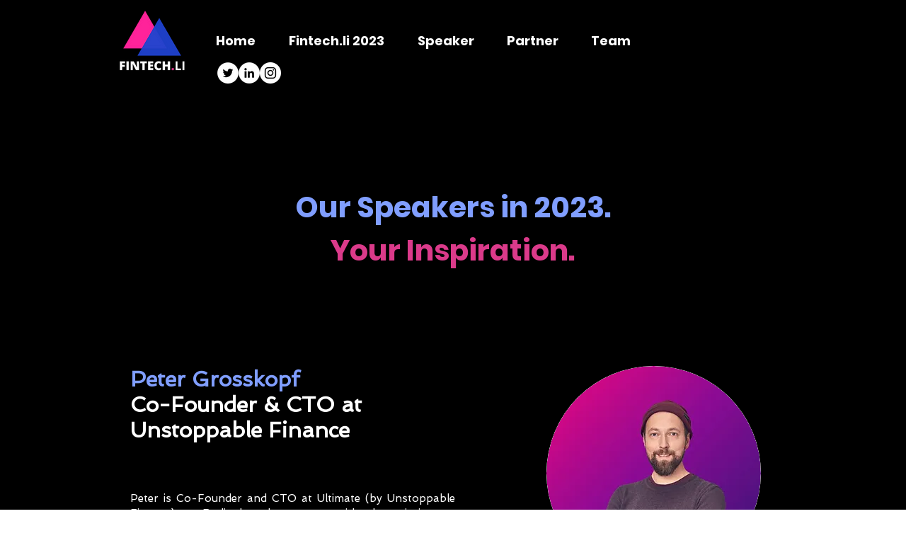

--- FILE ---
content_type: text/html; charset=UTF-8
request_url: https://www.fintech.li/kopie-von-speaker-22
body_size: 155444
content:
<!DOCTYPE html>
<html lang="de">
<head>
  
  <!-- SEO Tags -->
  <title>Speakers Fintech.li 2022</title>
  <meta name="description" content="22+ Speakers from all around Europe - all connected to Web3, Liechtenstein, CeFi and DeFi. "/>
  <link rel="canonical" href="https://www.fintech.li/kopie-von-speaker-22"/>
  <meta property="og:title" content="Speakers Fintech.li 2022"/>
  <meta property="og:description" content="22+ Speakers from all around Europe - all connected to Web3, Liechtenstein, CeFi and DeFi. "/>
  <meta property="og:url" content="https://www.fintech.li/kopie-von-speaker-22"/>
  <meta property="og:site_name" content="Fintech 2023"/>
  <meta property="og:type" content="website"/>
  <meta name="twitter:card" content="summary_large_image"/>
  <meta name="twitter:title" content="Speakers Fintech.li 2022"/>
  <meta name="twitter:description" content="22+ Speakers from all around Europe - all connected to Web3, Liechtenstein, CeFi and DeFi. "/>

  
  <meta charset='utf-8'>
  <meta name="viewport" content="width=device-width, initial-scale=1" id="wixDesktopViewport" />
  <meta http-equiv="X-UA-Compatible" content="IE=edge">
  <meta name="generator" content="Wix.com Website Builder"/>

  <link rel="icon" sizes="192x192" href="https://static.wixstatic.com/media/333e19_d0abd01988e44b6da3d243a9837aadc3%7Emv2.png/v1/fill/w_192%2Ch_192%2Clg_1%2Cusm_0.66_1.00_0.01/333e19_d0abd01988e44b6da3d243a9837aadc3%7Emv2.png" type="image/png"/>
  <link rel="shortcut icon" href="https://static.wixstatic.com/media/333e19_d0abd01988e44b6da3d243a9837aadc3%7Emv2.png/v1/fill/w_192%2Ch_192%2Clg_1%2Cusm_0.66_1.00_0.01/333e19_d0abd01988e44b6da3d243a9837aadc3%7Emv2.png" type="image/png"/>
  <link rel="apple-touch-icon" href="https://static.wixstatic.com/media/333e19_d0abd01988e44b6da3d243a9837aadc3%7Emv2.png/v1/fill/w_180%2Ch_180%2Clg_1%2Cusm_0.66_1.00_0.01/333e19_d0abd01988e44b6da3d243a9837aadc3%7Emv2.png" type="image/png"/>

  <!-- Safari Pinned Tab Icon -->
  <!-- <link rel="mask-icon" href="https://static.wixstatic.com/media/333e19_d0abd01988e44b6da3d243a9837aadc3%7Emv2.png/v1/fill/w_192%2Ch_192%2Clg_1%2Cusm_0.66_1.00_0.01/333e19_d0abd01988e44b6da3d243a9837aadc3%7Emv2.png"> -->

  <!-- Original trials -->
  


  <!-- Segmenter Polyfill -->
  <script>
    if (!window.Intl || !window.Intl.Segmenter) {
      (function() {
        var script = document.createElement('script');
        script.src = 'https://static.parastorage.com/unpkg/@formatjs/intl-segmenter@11.7.10/polyfill.iife.js';
        document.head.appendChild(script);
      })();
    }
  </script>

  <!-- Legacy Polyfills -->
  <script nomodule="" src="https://static.parastorage.com/unpkg/core-js-bundle@3.2.1/minified.js"></script>
  <script nomodule="" src="https://static.parastorage.com/unpkg/focus-within-polyfill@5.0.9/dist/focus-within-polyfill.js"></script>

  <!-- Performance API Polyfills -->
  <script>
  (function () {
    var noop = function noop() {};
    if ("performance" in window === false) {
      window.performance = {};
    }
    window.performance.mark = performance.mark || noop;
    window.performance.measure = performance.measure || noop;
    if ("now" in window.performance === false) {
      var nowOffset = Date.now();
      if (performance.timing && performance.timing.navigationStart) {
        nowOffset = performance.timing.navigationStart;
      }
      window.performance.now = function now() {
        return Date.now() - nowOffset;
      };
    }
  })();
  </script>

  <!-- Globals Definitions -->
  <script>
    (function () {
      var now = Date.now()
      window.initialTimestamps = {
        initialTimestamp: now,
        initialRequestTimestamp: Math.round(performance.timeOrigin ? performance.timeOrigin : now - performance.now())
      }

      window.thunderboltTag = "libs-releases-GA-local"
      window.thunderboltVersion = "1.16780.0"
    })();
  </script>

  <!-- Essential Viewer Model -->
  <script type="application/json" id="wix-essential-viewer-model">{"fleetConfig":{"fleetName":"thunderbolt-seo-isolated-renderer","type":"GA","code":0},"mode":{"qa":false,"enableTestApi":false,"debug":false,"ssrIndicator":false,"ssrOnly":false,"siteAssetsFallback":"enable","versionIndicator":false},"componentsLibrariesTopology":[{"artifactId":"editor-elements","namespace":"wixui","url":"https:\/\/static.parastorage.com\/services\/editor-elements\/1.14853.0"},{"artifactId":"editor-elements","namespace":"dsgnsys","url":"https:\/\/static.parastorage.com\/services\/editor-elements\/1.14853.0"}],"siteFeaturesConfigs":{"sessionManager":{"isRunningInDifferentSiteContext":false}},"language":{"userLanguage":"de"},"siteAssets":{"clientTopology":{"mediaRootUrl":"https:\/\/static.wixstatic.com","staticMediaUrl":"https:\/\/static.wixstatic.com\/media","moduleRepoUrl":"https:\/\/static.parastorage.com\/unpkg","fileRepoUrl":"https:\/\/static.parastorage.com\/services","viewerAppsUrl":"https:\/\/viewer-apps.parastorage.com","viewerAssetsUrl":"https:\/\/viewer-assets.parastorage.com","siteAssetsUrl":"https:\/\/siteassets.parastorage.com","pageJsonServerUrls":["https:\/\/pages.parastorage.com","https:\/\/staticorigin.wixstatic.com","https:\/\/www.fintech.li","https:\/\/fallback.wix.com\/wix-html-editor-pages-webapp\/page"],"pathOfTBModulesInFileRepoForFallback":"wix-thunderbolt\/dist\/"}},"siteFeatures":["accessibility","appMonitoring","assetsLoader","businessLogger","captcha","clickHandlerRegistrar","codeEmbed","commonConfig","componentsLoader","componentsRegistry","consentPolicy","cyclicTabbing","domSelectors","environmentWixCodeSdk","environment","lightbox","locationWixCodeSdk","mpaNavigation","navigationManager","navigationPhases","ooi","pages","panorama","renderer","reporter","routerFetch","router","scrollRestoration","seoWixCodeSdk","seo","sessionManager","siteMembersWixCodeSdk","siteMembers","siteScrollBlocker","siteWixCodeSdk","speculationRules","ssrCache","stores","structureApi","thunderboltInitializer","tpaCommons","translations","usedPlatformApis","warmupData","windowMessageRegistrar","windowWixCodeSdk","wixCustomElementComponent","wixEmbedsApi","componentsReact","platform"],"site":{"externalBaseUrl":"https:\/\/www.fintech.li","isSEO":true},"media":{"staticMediaUrl":"https:\/\/static.wixstatic.com\/media","mediaRootUrl":"https:\/\/static.wixstatic.com\/","staticVideoUrl":"https:\/\/video.wixstatic.com\/"},"requestUrl":"https:\/\/www.fintech.li\/kopie-von-speaker-22","rollout":{"siteAssetsVersionsRollout":false,"isDACRollout":0,"isTBRollout":false},"commonConfig":{"brand":"wix","host":"VIEWER","bsi":"","consentPolicy":{},"consentPolicyHeader":{},"siteRevision":"1217","renderingFlow":"NONE","language":"de","locale":"de-de"},"interactionSampleRatio":0.01,"dynamicModelUrl":"https:\/\/www.fintech.li\/_api\/v2\/dynamicmodel","accessTokensUrl":"https:\/\/www.fintech.li\/_api\/v1\/access-tokens","isExcludedFromSecurityExperiments":false,"experiments":{"specs.thunderbolt.hardenFetchAndXHR":true,"specs.thunderbolt.securityExperiments":true}}</script>
  <script>window.viewerModel = JSON.parse(document.getElementById('wix-essential-viewer-model').textContent)</script>

  <script>
    window.commonConfig = viewerModel.commonConfig
  </script>

  
  <!-- BEGIN handleAccessTokens bundle -->

  <script data-url="https://static.parastorage.com/services/wix-thunderbolt/dist/handleAccessTokens.inline.4f2f9a53.bundle.min.js">(()=>{"use strict";function e(e){let{context:o,property:r,value:n,enumerable:i=!0}=e,c=e.get,l=e.set;if(!r||void 0===n&&!c&&!l)return new Error("property and value are required");let a=o||globalThis,s=a?.[r],u={};if(void 0!==n)u.value=n;else{if(c){let e=t(c);e&&(u.get=e)}if(l){let e=t(l);e&&(u.set=e)}}let p={...u,enumerable:i||!1,configurable:!1};void 0!==n&&(p.writable=!1);try{Object.defineProperty(a,r,p)}catch(e){return e instanceof TypeError?s:e}return s}function t(e,t){return"function"==typeof e?e:!0===e?.async&&"function"==typeof e.func?t?async function(t){return e.func(t)}:async function(){return e.func()}:"function"==typeof e?.func?e.func:void 0}try{e({property:"strictDefine",value:e})}catch{}try{e({property:"defineStrictObject",value:r})}catch{}try{e({property:"defineStrictMethod",value:n})}catch{}var o=["toString","toLocaleString","valueOf","constructor","prototype"];function r(t){let{context:n,property:c,propertiesToExclude:l=[],skipPrototype:a=!1,hardenPrototypePropertiesToExclude:s=[]}=t;if(!c)return new Error("property is required");let u=(n||globalThis)[c],p={},f=i(n,c);u&&("object"==typeof u||"function"==typeof u)&&Reflect.ownKeys(u).forEach(t=>{if(!l.includes(t)&&!o.includes(t)){let o=i(u,t);if(o&&(o.writable||o.configurable)){let{value:r,get:n,set:i,enumerable:c=!1}=o,l={};void 0!==r?l.value=r:n?l.get=n:i&&(l.set=i);try{let o=e({context:u,property:t,...l,enumerable:c});p[t]=o}catch(e){if(!(e instanceof TypeError))throw e;try{p[t]=o.value||o.get||o.set}catch{}}}}});let d={originalObject:u,originalProperties:p};if(!a&&void 0!==u?.prototype){let e=r({context:u,property:"prototype",propertiesToExclude:s,skipPrototype:!0});e instanceof Error||(d.originalPrototype=e?.originalObject,d.originalPrototypeProperties=e?.originalProperties)}return e({context:n,property:c,value:u,enumerable:f?.enumerable}),d}function n(t,o){let r=(o||globalThis)[t],n=i(o||globalThis,t);return r&&n&&(n.writable||n.configurable)?(Object.freeze(r),e({context:globalThis,property:t,value:r})):r}function i(e,t){if(e&&t)try{return Reflect.getOwnPropertyDescriptor(e,t)}catch{return}}function c(e){if("string"!=typeof e)return e;try{return decodeURIComponent(e).toLowerCase().trim()}catch{return e.toLowerCase().trim()}}function l(e,t){let o="";if("string"==typeof e)o=e.split("=")[0]?.trim()||"";else{if(!e||"string"!=typeof e.name)return!1;o=e.name}return t.has(c(o)||"")}function a(e,t){let o;return o="string"==typeof e?e.split(";").map(e=>e.trim()).filter(e=>e.length>0):e||[],o.filter(e=>!l(e,t))}var s=null;function u(){return null===s&&(s=typeof Document>"u"?void 0:Object.getOwnPropertyDescriptor(Document.prototype,"cookie")),s}function p(t,o){if(!globalThis?.cookieStore)return;let r=globalThis.cookieStore.get.bind(globalThis.cookieStore),n=globalThis.cookieStore.getAll.bind(globalThis.cookieStore),i=globalThis.cookieStore.set.bind(globalThis.cookieStore),c=globalThis.cookieStore.delete.bind(globalThis.cookieStore);return e({context:globalThis.CookieStore.prototype,property:"get",value:async function(e){return l(("string"==typeof e?e:e.name)||"",t)?null:r.call(this,e)},enumerable:!0}),e({context:globalThis.CookieStore.prototype,property:"getAll",value:async function(){return a(await n.apply(this,Array.from(arguments)),t)},enumerable:!0}),e({context:globalThis.CookieStore.prototype,property:"set",value:async function(){let e=Array.from(arguments);if(!l(1===e.length?e[0].name:e[0],t))return i.apply(this,e);o&&console.warn(o)},enumerable:!0}),e({context:globalThis.CookieStore.prototype,property:"delete",value:async function(){let e=Array.from(arguments);if(!l(1===e.length?e[0].name:e[0],t))return c.apply(this,e)},enumerable:!0}),e({context:globalThis.cookieStore,property:"prototype",value:globalThis.CookieStore.prototype,enumerable:!1}),e({context:globalThis,property:"cookieStore",value:globalThis.cookieStore,enumerable:!0}),{get:r,getAll:n,set:i,delete:c}}var f=["TextEncoder","TextDecoder","XMLHttpRequestEventTarget","EventTarget","URL","JSON","Reflect","Object","Array","Map","Set","WeakMap","WeakSet","Promise","Symbol","Error"],d=["addEventListener","removeEventListener","dispatchEvent","encodeURI","encodeURIComponent","decodeURI","decodeURIComponent"];const y=(e,t)=>{try{const o=t?t.get.call(document):document.cookie;return o.split(";").map(e=>e.trim()).filter(t=>t?.startsWith(e))[0]?.split("=")[1]}catch(e){return""}},g=(e="",t="",o="/")=>`${e}=; ${t?`domain=${t};`:""} max-age=0; path=${o}; expires=Thu, 01 Jan 1970 00:00:01 GMT`;function m(){(function(){if("undefined"!=typeof window){const e=performance.getEntriesByType("navigation")[0];return"back_forward"===(e?.type||"")}return!1})()&&function(){const{counter:e}=function(){const e=b("getItem");if(e){const[t,o]=e.split("-"),r=o?parseInt(o,10):0;if(r>=3){const e=t?Number(t):0;if(Date.now()-e>6e4)return{counter:0}}return{counter:r}}return{counter:0}}();e<3?(!function(e=1){b("setItem",`${Date.now()}-${e}`)}(e+1),window.location.reload()):console.error("ATS: Max reload attempts reached")}()}function b(e,t){try{return sessionStorage[e]("reload",t||"")}catch(e){console.error("ATS: Error calling sessionStorage:",e)}}const h="client-session-bind",v="sec-fetch-unsupported",{experiments:w}=window.viewerModel,T=[h,"client-binding",v,"svSession","smSession","server-session-bind","wixSession2","wixSession3"].map(e=>e.toLowerCase()),{cookie:S}=function(t,o){let r=new Set(t);return e({context:document,property:"cookie",set:{func:e=>function(e,t,o,r){let n=u(),i=c(t.split(";")[0]||"")||"";[...o].every(e=>!i.startsWith(e.toLowerCase()))&&n?.set?n.set.call(e,t):r&&console.warn(r)}(document,e,r,o)},get:{func:()=>function(e,t){let o=u();if(!o?.get)throw new Error("Cookie descriptor or getter not available");return a(o.get.call(e),t).join("; ")}(document,r)},enumerable:!0}),{cookieStore:p(r,o),cookie:u()}}(T),k="tbReady",x="security_overrideGlobals",{experiments:E,siteFeaturesConfigs:C,accessTokensUrl:P}=window.viewerModel,R=P,M={},O=(()=>{const e=y(h,S);if(w["specs.thunderbolt.browserCacheReload"]){y(v,S)||e?b("removeItem"):m()}return(()=>{const e=g(h),t=g(h,location.hostname);S.set.call(document,e),S.set.call(document,t)})(),e})();O&&(M["client-binding"]=O);const D=fetch;addEventListener(k,function e(t){const{logger:o}=t.detail;try{window.tb.init({fetch:D,fetchHeaders:M})}catch(e){const t=new Error("TB003");o.meter(`${x}_${t.message}`,{paramsOverrides:{errorType:x,eventString:t.message}}),window?.viewerModel?.mode.debug&&console.error(e)}finally{removeEventListener(k,e)}}),E["specs.thunderbolt.hardenFetchAndXHR"]||(window.fetchDynamicModel=()=>C.sessionManager.isRunningInDifferentSiteContext?Promise.resolve({}):fetch(R,{credentials:"same-origin",headers:M}).then(function(e){if(!e.ok)throw new Error(`[${e.status}]${e.statusText}`);return e.json()}),window.dynamicModelPromise=window.fetchDynamicModel())})();
//# sourceMappingURL=https://static.parastorage.com/services/wix-thunderbolt/dist/handleAccessTokens.inline.4f2f9a53.bundle.min.js.map</script>

<!-- END handleAccessTokens bundle -->

<!-- BEGIN overrideGlobals bundle -->

<script data-url="https://static.parastorage.com/services/wix-thunderbolt/dist/overrideGlobals.inline.ec13bfcf.bundle.min.js">(()=>{"use strict";function e(e){let{context:r,property:o,value:n,enumerable:i=!0}=e,c=e.get,a=e.set;if(!o||void 0===n&&!c&&!a)return new Error("property and value are required");let l=r||globalThis,u=l?.[o],s={};if(void 0!==n)s.value=n;else{if(c){let e=t(c);e&&(s.get=e)}if(a){let e=t(a);e&&(s.set=e)}}let p={...s,enumerable:i||!1,configurable:!1};void 0!==n&&(p.writable=!1);try{Object.defineProperty(l,o,p)}catch(e){return e instanceof TypeError?u:e}return u}function t(e,t){return"function"==typeof e?e:!0===e?.async&&"function"==typeof e.func?t?async function(t){return e.func(t)}:async function(){return e.func()}:"function"==typeof e?.func?e.func:void 0}try{e({property:"strictDefine",value:e})}catch{}try{e({property:"defineStrictObject",value:o})}catch{}try{e({property:"defineStrictMethod",value:n})}catch{}var r=["toString","toLocaleString","valueOf","constructor","prototype"];function o(t){let{context:n,property:c,propertiesToExclude:a=[],skipPrototype:l=!1,hardenPrototypePropertiesToExclude:u=[]}=t;if(!c)return new Error("property is required");let s=(n||globalThis)[c],p={},f=i(n,c);s&&("object"==typeof s||"function"==typeof s)&&Reflect.ownKeys(s).forEach(t=>{if(!a.includes(t)&&!r.includes(t)){let r=i(s,t);if(r&&(r.writable||r.configurable)){let{value:o,get:n,set:i,enumerable:c=!1}=r,a={};void 0!==o?a.value=o:n?a.get=n:i&&(a.set=i);try{let r=e({context:s,property:t,...a,enumerable:c});p[t]=r}catch(e){if(!(e instanceof TypeError))throw e;try{p[t]=r.value||r.get||r.set}catch{}}}}});let d={originalObject:s,originalProperties:p};if(!l&&void 0!==s?.prototype){let e=o({context:s,property:"prototype",propertiesToExclude:u,skipPrototype:!0});e instanceof Error||(d.originalPrototype=e?.originalObject,d.originalPrototypeProperties=e?.originalProperties)}return e({context:n,property:c,value:s,enumerable:f?.enumerable}),d}function n(t,r){let o=(r||globalThis)[t],n=i(r||globalThis,t);return o&&n&&(n.writable||n.configurable)?(Object.freeze(o),e({context:globalThis,property:t,value:o})):o}function i(e,t){if(e&&t)try{return Reflect.getOwnPropertyDescriptor(e,t)}catch{return}}function c(e){if("string"!=typeof e)return e;try{return decodeURIComponent(e).toLowerCase().trim()}catch{return e.toLowerCase().trim()}}function a(e,t){return e instanceof Headers?e.forEach((r,o)=>{l(o,t)||e.delete(o)}):Object.keys(e).forEach(r=>{l(r,t)||delete e[r]}),e}function l(e,t){return!t.has(c(e)||"")}function u(e,t){let r=!0,o=function(e){let t,r;if(globalThis.Request&&e instanceof Request)t=e.url;else{if("function"!=typeof e?.toString)throw new Error("Unsupported type for url");t=e.toString()}try{return new URL(t).pathname}catch{return r=t.replace(/#.+/gi,"").split("?").shift(),r.startsWith("/")?r:`/${r}`}}(e),n=c(o);return n&&t.some(e=>n.includes(e))&&(r=!1),r}function s(t,r,o){let n=fetch,i=XMLHttpRequest,c=new Set(r);function s(){let e=new i,r=e.open,n=e.setRequestHeader;return e.open=function(){let n=Array.from(arguments),i=n[1];if(n.length<2||u(i,t))return r.apply(e,n);throw new Error(o||`Request not allowed for path ${i}`)},e.setRequestHeader=function(t,r){l(decodeURIComponent(t),c)&&n.call(e,t,r)},e}return e({property:"fetch",value:function(){let e=function(e,t){return globalThis.Request&&e[0]instanceof Request&&e[0]?.headers?a(e[0].headers,t):e[1]?.headers&&a(e[1].headers,t),e}(arguments,c);return u(arguments[0],t)?n.apply(globalThis,Array.from(e)):new Promise((e,t)=>{t(new Error(o||`Request not allowed for path ${arguments[0]}`))})},enumerable:!0}),e({property:"XMLHttpRequest",value:s,enumerable:!0}),Object.keys(i).forEach(e=>{s[e]=i[e]}),{fetch:n,XMLHttpRequest:i}}var p=["TextEncoder","TextDecoder","XMLHttpRequestEventTarget","EventTarget","URL","JSON","Reflect","Object","Array","Map","Set","WeakMap","WeakSet","Promise","Symbol","Error"],f=["addEventListener","removeEventListener","dispatchEvent","encodeURI","encodeURIComponent","decodeURI","decodeURIComponent"];const d=function(){let t=globalThis.open,r=document.open;function o(e,r,o){let n="string"!=typeof e,i=t.call(window,e,r,o);return n||e&&function(e){return e.startsWith("//")&&/(?:[a-z0-9](?:[a-z0-9-]{0,61}[a-z0-9])?\.)+[a-z0-9][a-z0-9-]{0,61}[a-z0-9]/g.test(`${location.protocol}:${e}`)&&(e=`${location.protocol}${e}`),!e.startsWith("http")||new URL(e).hostname===location.hostname}(e)?{}:i}return e({property:"open",value:o,context:globalThis,enumerable:!0}),e({property:"open",value:function(e,t,n){return e?o(e,t,n):r.call(document,e||"",t||"",n||"")},context:document,enumerable:!0}),{open:t,documentOpen:r}},y=function(){let t=document.createElement,r=Element.prototype.setAttribute,o=Element.prototype.setAttributeNS;return e({property:"createElement",context:document,value:function(n,i){let a=t.call(document,n,i);if("iframe"===c(n)){e({property:"srcdoc",context:a,get:()=>"",set:()=>{console.warn("`srcdoc` is not allowed in iframe elements.")}});let t=function(e,t){"srcdoc"!==e.toLowerCase()?r.call(a,e,t):console.warn("`srcdoc` attribute is not allowed to be set.")},n=function(e,t,r){"srcdoc"!==t.toLowerCase()?o.call(a,e,t,r):console.warn("`srcdoc` attribute is not allowed to be set.")};a.setAttribute=t,a.setAttributeNS=n}return a},enumerable:!0}),{createElement:t,setAttribute:r,setAttributeNS:o}},m=["client-binding"],b=["/_api/v1/access-tokens","/_api/v2/dynamicmodel","/_api/one-app-session-web/v3/businesses"],h=function(){let t=setTimeout,r=setInterval;return o("setTimeout",0,globalThis),o("setInterval",0,globalThis),{setTimeout:t,setInterval:r};function o(t,r,o){let n=o||globalThis,i=n[t];if(!i||"function"!=typeof i)throw new Error(`Function ${t} not found or is not a function`);e({property:t,value:function(){let e=Array.from(arguments);if("string"!=typeof e[r])return i.apply(n,e);console.warn(`Calling ${t} with a String Argument at index ${r} is not allowed`)},context:o,enumerable:!0})}},v=function(){if(navigator&&"serviceWorker"in navigator){let t=navigator.serviceWorker.register;return e({context:navigator.serviceWorker,property:"register",value:function(){console.log("Service worker registration is not allowed")},enumerable:!0}),{register:t}}return{}};performance.mark("overrideGlobals started");const{isExcludedFromSecurityExperiments:g,experiments:w}=window.viewerModel,E=!g&&w["specs.thunderbolt.securityExperiments"];try{d(),E&&y(),w["specs.thunderbolt.hardenFetchAndXHR"]&&E&&s(b,m),v(),(e=>{let t=[],r=[];r=r.concat(["TextEncoder","TextDecoder"]),e&&(r=r.concat(["XMLHttpRequestEventTarget","EventTarget"])),r=r.concat(["URL","JSON"]),e&&(t=t.concat(["addEventListener","removeEventListener"])),t=t.concat(["encodeURI","encodeURIComponent","decodeURI","decodeURIComponent"]),r=r.concat(["String","Number"]),e&&r.push("Object"),r=r.concat(["Reflect"]),t.forEach(e=>{n(e),["addEventListener","removeEventListener"].includes(e)&&n(e,document)}),r.forEach(e=>{o({property:e})})})(E),E&&h()}catch(e){window?.viewerModel?.mode.debug&&console.error(e);const t=new Error("TB006");window.fedops?.reportError(t,"security_overrideGlobals"),window.Sentry?window.Sentry.captureException(t):globalThis.defineStrictProperty("sentryBuffer",[t],window,!1)}performance.mark("overrideGlobals ended")})();
//# sourceMappingURL=https://static.parastorage.com/services/wix-thunderbolt/dist/overrideGlobals.inline.ec13bfcf.bundle.min.js.map</script>

<!-- END overrideGlobals bundle -->


  
  <script>
    window.commonConfig = viewerModel.commonConfig

	
  </script>

  <!-- Initial CSS -->
  <style data-url="https://static.parastorage.com/services/wix-thunderbolt/dist/main.347af09f.min.css">@keyframes slide-horizontal-new{0%{transform:translateX(100%)}}@keyframes slide-horizontal-old{80%{opacity:1}to{opacity:0;transform:translateX(-100%)}}@keyframes slide-vertical-new{0%{transform:translateY(-100%)}}@keyframes slide-vertical-old{80%{opacity:1}to{opacity:0;transform:translateY(100%)}}@keyframes out-in-new{0%{opacity:0}}@keyframes out-in-old{to{opacity:0}}:root:active-view-transition{view-transition-name:none}::view-transition{pointer-events:none}:root:active-view-transition::view-transition-new(page-group),:root:active-view-transition::view-transition-old(page-group){animation-duration:.6s;cursor:wait;pointer-events:all}:root:active-view-transition-type(SlideHorizontal)::view-transition-old(page-group){animation:slide-horizontal-old .6s cubic-bezier(.83,0,.17,1) forwards;mix-blend-mode:normal}:root:active-view-transition-type(SlideHorizontal)::view-transition-new(page-group){animation:slide-horizontal-new .6s cubic-bezier(.83,0,.17,1) backwards;mix-blend-mode:normal}:root:active-view-transition-type(SlideVertical)::view-transition-old(page-group){animation:slide-vertical-old .6s cubic-bezier(.83,0,.17,1) forwards;mix-blend-mode:normal}:root:active-view-transition-type(SlideVertical)::view-transition-new(page-group){animation:slide-vertical-new .6s cubic-bezier(.83,0,.17,1) backwards;mix-blend-mode:normal}:root:active-view-transition-type(OutIn)::view-transition-old(page-group){animation:out-in-old .35s cubic-bezier(.22,1,.36,1) forwards}:root:active-view-transition-type(OutIn)::view-transition-new(page-group){animation:out-in-new .35s cubic-bezier(.64,0,.78,0) .35s backwards}@media(prefers-reduced-motion:reduce){::view-transition-group(*),::view-transition-new(*),::view-transition-old(*){animation:none!important}}body,html{background:transparent;border:0;margin:0;outline:0;padding:0;vertical-align:baseline}body{--scrollbar-width:0px;font-family:Arial,Helvetica,sans-serif;font-size:10px}body,html{height:100%}body{overflow-x:auto;overflow-y:scroll}body:not(.responsive) #site-root{min-width:var(--site-width);width:100%}body:not([data-js-loaded]) [data-hide-prejs]{visibility:hidden}interact-element{display:contents}#SITE_CONTAINER{position:relative}:root{--one-unit:1vw;--section-max-width:9999px;--spx-stopper-max:9999px;--spx-stopper-min:0px;--browser-zoom:1}@supports(-webkit-appearance:none) and (stroke-color:transparent){:root{--safari-sticky-fix:opacity;--experimental-safari-sticky-fix:translateZ(0)}}@supports(container-type:inline-size){:root{--one-unit:1cqw}}[id^=oldHoverBox-]{mix-blend-mode:plus-lighter;transition:opacity .5s ease,visibility .5s ease}[data-mesh-id$=inlineContent-gridContainer]:has(>[id^=oldHoverBox-]){isolation:isolate}</style>
<style data-url="https://static.parastorage.com/services/wix-thunderbolt/dist/main.renderer.9cb0985f.min.css">a,abbr,acronym,address,applet,b,big,blockquote,button,caption,center,cite,code,dd,del,dfn,div,dl,dt,em,fieldset,font,footer,form,h1,h2,h3,h4,h5,h6,header,i,iframe,img,ins,kbd,label,legend,li,nav,object,ol,p,pre,q,s,samp,section,small,span,strike,strong,sub,sup,table,tbody,td,tfoot,th,thead,title,tr,tt,u,ul,var{background:transparent;border:0;margin:0;outline:0;padding:0;vertical-align:baseline}input,select,textarea{box-sizing:border-box;font-family:Helvetica,Arial,sans-serif}ol,ul{list-style:none}blockquote,q{quotes:none}ins{text-decoration:none}del{text-decoration:line-through}table{border-collapse:collapse;border-spacing:0}a{cursor:pointer;text-decoration:none}.testStyles{overflow-y:hidden}.reset-button{-webkit-appearance:none;background:none;border:0;color:inherit;font:inherit;line-height:normal;outline:0;overflow:visible;padding:0;-webkit-user-select:none;-moz-user-select:none;-ms-user-select:none}:focus{outline:none}body.device-mobile-optimized:not(.disable-site-overflow){overflow-x:hidden;overflow-y:scroll}body.device-mobile-optimized:not(.responsive) #SITE_CONTAINER{margin-left:auto;margin-right:auto;overflow-x:visible;position:relative;width:320px}body.device-mobile-optimized:not(.responsive):not(.blockSiteScrolling) #SITE_CONTAINER{margin-top:0}body.device-mobile-optimized>*{max-width:100%!important}body.device-mobile-optimized #site-root{overflow-x:hidden;overflow-y:hidden}@supports(overflow:clip){body.device-mobile-optimized #site-root{overflow-x:clip;overflow-y:clip}}body.device-mobile-non-optimized #SITE_CONTAINER #site-root{overflow-x:clip;overflow-y:clip}body.device-mobile-non-optimized.fullScreenMode{background-color:#5f6360}body.device-mobile-non-optimized.fullScreenMode #MOBILE_ACTIONS_MENU,body.device-mobile-non-optimized.fullScreenMode #SITE_BACKGROUND,body.device-mobile-non-optimized.fullScreenMode #site-root,body.fullScreenMode #WIX_ADS{visibility:hidden}body.fullScreenMode{overflow-x:hidden!important;overflow-y:hidden!important}body.fullScreenMode.device-mobile-optimized #TINY_MENU{opacity:0;pointer-events:none}body.fullScreenMode-scrollable.device-mobile-optimized{overflow-x:hidden!important;overflow-y:auto!important}body.fullScreenMode-scrollable.device-mobile-optimized #masterPage,body.fullScreenMode-scrollable.device-mobile-optimized #site-root{overflow-x:hidden!important;overflow-y:hidden!important}body.fullScreenMode-scrollable.device-mobile-optimized #SITE_BACKGROUND,body.fullScreenMode-scrollable.device-mobile-optimized #masterPage{height:auto!important}body.fullScreenMode-scrollable.device-mobile-optimized #masterPage.mesh-layout{height:0!important}body.blockSiteScrolling,body.siteScrollingBlocked{position:fixed;width:100%}body.blockSiteScrolling #SITE_CONTAINER{margin-top:calc(var(--blocked-site-scroll-margin-top)*-1)}#site-root{margin:0 auto;min-height:100%;position:relative;top:var(--wix-ads-height)}#site-root img:not([src]){visibility:hidden}#site-root svg img:not([src]){visibility:visible}.auto-generated-link{color:inherit}#SCROLL_TO_BOTTOM,#SCROLL_TO_TOP{height:0}.has-click-trigger{cursor:pointer}.fullScreenOverlay{bottom:0;display:flex;justify-content:center;left:0;overflow-y:hidden;position:fixed;right:0;top:-60px;z-index:1005}.fullScreenOverlay>.fullScreenOverlayContent{bottom:0;left:0;margin:0 auto;overflow:hidden;position:absolute;right:0;top:60px;transform:translateZ(0)}[data-mesh-id$=centeredContent],[data-mesh-id$=form],[data-mesh-id$=inlineContent]{pointer-events:none;position:relative}[data-mesh-id$=-gridWrapper],[data-mesh-id$=-rotated-wrapper]{pointer-events:none}[data-mesh-id$=-gridContainer]>*,[data-mesh-id$=-rotated-wrapper]>*,[data-mesh-id$=inlineContent]>:not([data-mesh-id$=-gridContainer]){pointer-events:auto}.device-mobile-optimized #masterPage.mesh-layout #SOSP_CONTAINER_CUSTOM_ID{grid-area:2/1/3/2;-ms-grid-row:2;position:relative}#masterPage.mesh-layout{-ms-grid-rows:max-content max-content min-content max-content;-ms-grid-columns:100%;align-items:start;display:-ms-grid;display:grid;grid-template-columns:100%;grid-template-rows:max-content max-content min-content max-content;justify-content:stretch}#masterPage.mesh-layout #PAGES_CONTAINER,#masterPage.mesh-layout #SITE_FOOTER-placeholder,#masterPage.mesh-layout #SITE_FOOTER_WRAPPER,#masterPage.mesh-layout #SITE_HEADER-placeholder,#masterPage.mesh-layout #SITE_HEADER_WRAPPER,#masterPage.mesh-layout #SOSP_CONTAINER_CUSTOM_ID[data-state~=mobileView],#masterPage.mesh-layout #soapAfterPagesContainer,#masterPage.mesh-layout #soapBeforePagesContainer{-ms-grid-row-align:start;-ms-grid-column-align:start;-ms-grid-column:1}#masterPage.mesh-layout #SITE_HEADER-placeholder,#masterPage.mesh-layout #SITE_HEADER_WRAPPER{grid-area:1/1/2/2;-ms-grid-row:1}#masterPage.mesh-layout #PAGES_CONTAINER,#masterPage.mesh-layout #soapAfterPagesContainer,#masterPage.mesh-layout #soapBeforePagesContainer{grid-area:3/1/4/2;-ms-grid-row:3}#masterPage.mesh-layout #soapAfterPagesContainer,#masterPage.mesh-layout #soapBeforePagesContainer{width:100%}#masterPage.mesh-layout #PAGES_CONTAINER{align-self:stretch}#masterPage.mesh-layout main#PAGES_CONTAINER{display:block}#masterPage.mesh-layout #SITE_FOOTER-placeholder,#masterPage.mesh-layout #SITE_FOOTER_WRAPPER{grid-area:4/1/5/2;-ms-grid-row:4}#masterPage.mesh-layout #SITE_PAGES,#masterPage.mesh-layout [data-mesh-id=PAGES_CONTAINERcenteredContent],#masterPage.mesh-layout [data-mesh-id=PAGES_CONTAINERinlineContent]{height:100%}#masterPage.mesh-layout.desktop>*{width:100%}#masterPage.mesh-layout #PAGES_CONTAINER,#masterPage.mesh-layout #SITE_FOOTER,#masterPage.mesh-layout #SITE_FOOTER_WRAPPER,#masterPage.mesh-layout #SITE_HEADER,#masterPage.mesh-layout #SITE_HEADER_WRAPPER,#masterPage.mesh-layout #SITE_PAGES,#masterPage.mesh-layout #masterPageinlineContent{position:relative}#masterPage.mesh-layout #SITE_HEADER{grid-area:1/1/2/2}#masterPage.mesh-layout #SITE_FOOTER{grid-area:4/1/5/2}#masterPage.mesh-layout.overflow-x-clip #SITE_FOOTER,#masterPage.mesh-layout.overflow-x-clip #SITE_HEADER{overflow-x:clip}[data-z-counter]{z-index:0}[data-z-counter="0"]{z-index:auto}.wixSiteProperties{-webkit-font-smoothing:antialiased;-moz-osx-font-smoothing:grayscale}:root{--wst-button-color-fill-primary:rgb(var(--color_48));--wst-button-color-border-primary:rgb(var(--color_49));--wst-button-color-text-primary:rgb(var(--color_50));--wst-button-color-fill-primary-hover:rgb(var(--color_51));--wst-button-color-border-primary-hover:rgb(var(--color_52));--wst-button-color-text-primary-hover:rgb(var(--color_53));--wst-button-color-fill-primary-disabled:rgb(var(--color_54));--wst-button-color-border-primary-disabled:rgb(var(--color_55));--wst-button-color-text-primary-disabled:rgb(var(--color_56));--wst-button-color-fill-secondary:rgb(var(--color_57));--wst-button-color-border-secondary:rgb(var(--color_58));--wst-button-color-text-secondary:rgb(var(--color_59));--wst-button-color-fill-secondary-hover:rgb(var(--color_60));--wst-button-color-border-secondary-hover:rgb(var(--color_61));--wst-button-color-text-secondary-hover:rgb(var(--color_62));--wst-button-color-fill-secondary-disabled:rgb(var(--color_63));--wst-button-color-border-secondary-disabled:rgb(var(--color_64));--wst-button-color-text-secondary-disabled:rgb(var(--color_65));--wst-color-fill-base-1:rgb(var(--color_36));--wst-color-fill-base-2:rgb(var(--color_37));--wst-color-fill-base-shade-1:rgb(var(--color_38));--wst-color-fill-base-shade-2:rgb(var(--color_39));--wst-color-fill-base-shade-3:rgb(var(--color_40));--wst-color-fill-accent-1:rgb(var(--color_41));--wst-color-fill-accent-2:rgb(var(--color_42));--wst-color-fill-accent-3:rgb(var(--color_43));--wst-color-fill-accent-4:rgb(var(--color_44));--wst-color-fill-background-primary:rgb(var(--color_11));--wst-color-fill-background-secondary:rgb(var(--color_12));--wst-color-text-primary:rgb(var(--color_15));--wst-color-text-secondary:rgb(var(--color_14));--wst-color-action:rgb(var(--color_18));--wst-color-disabled:rgb(var(--color_39));--wst-color-title:rgb(var(--color_45));--wst-color-subtitle:rgb(var(--color_46));--wst-color-line:rgb(var(--color_47));--wst-font-style-h2:var(--font_2);--wst-font-style-h3:var(--font_3);--wst-font-style-h4:var(--font_4);--wst-font-style-h5:var(--font_5);--wst-font-style-h6:var(--font_6);--wst-font-style-body-large:var(--font_7);--wst-font-style-body-medium:var(--font_8);--wst-font-style-body-small:var(--font_9);--wst-font-style-body-x-small:var(--font_10);--wst-color-custom-1:rgb(var(--color_13));--wst-color-custom-2:rgb(var(--color_16));--wst-color-custom-3:rgb(var(--color_17));--wst-color-custom-4:rgb(var(--color_19));--wst-color-custom-5:rgb(var(--color_20));--wst-color-custom-6:rgb(var(--color_21));--wst-color-custom-7:rgb(var(--color_22));--wst-color-custom-8:rgb(var(--color_23));--wst-color-custom-9:rgb(var(--color_24));--wst-color-custom-10:rgb(var(--color_25));--wst-color-custom-11:rgb(var(--color_26));--wst-color-custom-12:rgb(var(--color_27));--wst-color-custom-13:rgb(var(--color_28));--wst-color-custom-14:rgb(var(--color_29));--wst-color-custom-15:rgb(var(--color_30));--wst-color-custom-16:rgb(var(--color_31));--wst-color-custom-17:rgb(var(--color_32));--wst-color-custom-18:rgb(var(--color_33));--wst-color-custom-19:rgb(var(--color_34));--wst-color-custom-20:rgb(var(--color_35))}.wix-presets-wrapper{display:contents}</style>

  <meta name="format-detection" content="telephone=no">
  <meta name="skype_toolbar" content="skype_toolbar_parser_compatible">
  
  

  

  
      <!--pageHtmlEmbeds.head start-->
      <script type="wix/htmlEmbeds" id="pageHtmlEmbeds.head start"></script>
    
      <script>
function registerListener() {
  window.wixDevelopersAnalytics.register(
    'cf06bdf3-5bab-4f20-b165-97fb723dac6a',
    (eventName, eventParams, options) => {
      const a = 1
      const XSRFToken = getXSRFTokenFromCookie()
      fetch(
        `${window.location.origin}/_serverless/analytics-reporter/facebook/event`,
        {
          method: 'POST',
          headers: {
            'Content-Type': 'application/json',
            'X-XSRF-TOKEN': XSRFToken,
          },
          body: JSON.stringify({ eventName, data: eventParams }),
        },
      );
    },
  );
  function getXSRFTokenFromCookie() {
    var match = document.cookie.match(new RegExp("XSRF-TOKEN=(.+?);"));
    return match ? match[1] : "";
  }
}
window.wixDevelopersAnalytics
  ? registerListener()
  : window.addEventListener('wixDevelopersAnalyticsReady', registerListener);
</script>

    
      <script type="wix/htmlEmbeds" id="pageHtmlEmbeds.head end"></script>
      <!--pageHtmlEmbeds.head end-->
  

  <!-- head performance data start -->
  
  <!-- head performance data end -->
  

    


    
<style data-href="https://static.parastorage.com/services/editor-elements-library/dist/thunderbolt/rb_wixui.thunderbolt_bootstrap-classic.72e6a2a3.min.css">.PlZyDq{touch-action:manipulation}.uDW_Qe{align-items:center;box-sizing:border-box;display:flex;justify-content:var(--label-align);min-width:100%;text-align:initial;width:-moz-max-content;width:max-content}.uDW_Qe:before{max-width:var(--margin-start,0)}.uDW_Qe:after,.uDW_Qe:before{align-self:stretch;content:"";flex-grow:1}.uDW_Qe:after{max-width:var(--margin-end,0)}.FubTgk{height:100%}.FubTgk .uDW_Qe{border-radius:var(--corvid-border-radius,var(--rd,0));bottom:0;box-shadow:var(--shd,0 1px 4px rgba(0,0,0,.6));left:0;position:absolute;right:0;top:0;transition:var(--trans1,border-color .4s ease 0s,background-color .4s ease 0s)}.FubTgk .uDW_Qe:link,.FubTgk .uDW_Qe:visited{border-color:transparent}.FubTgk .l7_2fn{color:var(--corvid-color,rgb(var(--txt,var(--color_15,color_15))));font:var(--fnt,var(--font_5));margin:0;position:relative;transition:var(--trans2,color .4s ease 0s);white-space:nowrap}.FubTgk[aria-disabled=false] .uDW_Qe{background-color:var(--corvid-background-color,rgba(var(--bg,var(--color_17,color_17)),var(--alpha-bg,1)));border:solid var(--corvid-border-color,rgba(var(--brd,var(--color_15,color_15)),var(--alpha-brd,1))) var(--corvid-border-width,var(--brw,0));cursor:pointer!important}:host(.device-mobile-optimized) .FubTgk[aria-disabled=false]:active .uDW_Qe,body.device-mobile-optimized .FubTgk[aria-disabled=false]:active .uDW_Qe{background-color:var(--corvid-hover-background-color,rgba(var(--bgh,var(--color_18,color_18)),var(--alpha-bgh,1)));border-color:var(--corvid-hover-border-color,rgba(var(--brdh,var(--color_15,color_15)),var(--alpha-brdh,1)))}:host(.device-mobile-optimized) .FubTgk[aria-disabled=false]:active .l7_2fn,body.device-mobile-optimized .FubTgk[aria-disabled=false]:active .l7_2fn{color:var(--corvid-hover-color,rgb(var(--txth,var(--color_15,color_15))))}:host(:not(.device-mobile-optimized)) .FubTgk[aria-disabled=false]:hover .uDW_Qe,body:not(.device-mobile-optimized) .FubTgk[aria-disabled=false]:hover .uDW_Qe{background-color:var(--corvid-hover-background-color,rgba(var(--bgh,var(--color_18,color_18)),var(--alpha-bgh,1)));border-color:var(--corvid-hover-border-color,rgba(var(--brdh,var(--color_15,color_15)),var(--alpha-brdh,1)))}:host(:not(.device-mobile-optimized)) .FubTgk[aria-disabled=false]:hover .l7_2fn,body:not(.device-mobile-optimized) .FubTgk[aria-disabled=false]:hover .l7_2fn{color:var(--corvid-hover-color,rgb(var(--txth,var(--color_15,color_15))))}.FubTgk[aria-disabled=true] .uDW_Qe{background-color:var(--corvid-disabled-background-color,rgba(var(--bgd,204,204,204),var(--alpha-bgd,1)));border-color:var(--corvid-disabled-border-color,rgba(var(--brdd,204,204,204),var(--alpha-brdd,1)));border-style:solid;border-width:var(--corvid-border-width,var(--brw,0))}.FubTgk[aria-disabled=true] .l7_2fn{color:var(--corvid-disabled-color,rgb(var(--txtd,255,255,255)))}.uUxqWY{align-items:center;box-sizing:border-box;display:flex;justify-content:var(--label-align);min-width:100%;text-align:initial;width:-moz-max-content;width:max-content}.uUxqWY:before{max-width:var(--margin-start,0)}.uUxqWY:after,.uUxqWY:before{align-self:stretch;content:"";flex-grow:1}.uUxqWY:after{max-width:var(--margin-end,0)}.Vq4wYb[aria-disabled=false] .uUxqWY{cursor:pointer}:host(.device-mobile-optimized) .Vq4wYb[aria-disabled=false]:active .wJVzSK,body.device-mobile-optimized .Vq4wYb[aria-disabled=false]:active .wJVzSK{color:var(--corvid-hover-color,rgb(var(--txth,var(--color_15,color_15))));transition:var(--trans,color .4s ease 0s)}:host(:not(.device-mobile-optimized)) .Vq4wYb[aria-disabled=false]:hover .wJVzSK,body:not(.device-mobile-optimized) .Vq4wYb[aria-disabled=false]:hover .wJVzSK{color:var(--corvid-hover-color,rgb(var(--txth,var(--color_15,color_15))));transition:var(--trans,color .4s ease 0s)}.Vq4wYb .uUxqWY{bottom:0;left:0;position:absolute;right:0;top:0}.Vq4wYb .wJVzSK{color:var(--corvid-color,rgb(var(--txt,var(--color_15,color_15))));font:var(--fnt,var(--font_5));transition:var(--trans,color .4s ease 0s);white-space:nowrap}.Vq4wYb[aria-disabled=true] .wJVzSK{color:var(--corvid-disabled-color,rgb(var(--txtd,255,255,255)))}:host(:not(.device-mobile-optimized)) .CohWsy,body:not(.device-mobile-optimized) .CohWsy{display:flex}:host(:not(.device-mobile-optimized)) .V5AUxf,body:not(.device-mobile-optimized) .V5AUxf{-moz-column-gap:var(--margin);column-gap:var(--margin);direction:var(--direction);display:flex;margin:0 auto;position:relative;width:calc(100% - var(--padding)*2)}:host(:not(.device-mobile-optimized)) .V5AUxf>*,body:not(.device-mobile-optimized) .V5AUxf>*{direction:ltr;flex:var(--column-flex) 1 0%;left:0;margin-bottom:var(--padding);margin-top:var(--padding);min-width:0;position:relative;top:0}:host(.device-mobile-optimized) .V5AUxf,body.device-mobile-optimized .V5AUxf{display:block;padding-bottom:var(--padding-y);padding-left:var(--padding-x,0);padding-right:var(--padding-x,0);padding-top:var(--padding-y);position:relative}:host(.device-mobile-optimized) .V5AUxf>*,body.device-mobile-optimized .V5AUxf>*{margin-bottom:var(--margin);position:relative}:host(.device-mobile-optimized) .V5AUxf>:first-child,body.device-mobile-optimized .V5AUxf>:first-child{margin-top:var(--firstChildMarginTop,0)}:host(.device-mobile-optimized) .V5AUxf>:last-child,body.device-mobile-optimized .V5AUxf>:last-child{margin-bottom:var(--lastChildMarginBottom)}.LIhNy3{backface-visibility:hidden}.jhxvbR,.mtrorN{display:block;height:100%;width:100%}.jhxvbR img{max-width:var(--wix-img-max-width,100%)}.jhxvbR[data-animate-blur] img{filter:blur(9px);transition:filter .8s ease-in}.jhxvbR[data-animate-blur] img[data-load-done]{filter:none}.if7Vw2{height:100%;left:0;-webkit-mask-image:var(--mask-image,none);mask-image:var(--mask-image,none);-webkit-mask-position:var(--mask-position,0);mask-position:var(--mask-position,0);-webkit-mask-repeat:var(--mask-repeat,no-repeat);mask-repeat:var(--mask-repeat,no-repeat);-webkit-mask-size:var(--mask-size,100%);mask-size:var(--mask-size,100%);overflow:hidden;pointer-events:var(--fill-layer-background-media-pointer-events);position:absolute;top:0;width:100%}.if7Vw2.f0uTJH{clip:rect(0,auto,auto,0)}.if7Vw2 .i1tH8h{height:100%;position:absolute;top:0;width:100%}.if7Vw2 .DXi4PB{height:var(--fill-layer-image-height,100%);opacity:var(--fill-layer-image-opacity)}.if7Vw2 .DXi4PB img{height:100%;width:100%}@supports(-webkit-hyphens:none){.if7Vw2.f0uTJH{clip:auto;-webkit-clip-path:inset(0)}}.wG8dni{height:100%}.tcElKx{background-color:var(--bg-overlay-color);background-image:var(--bg-gradient);transition:var(--inherit-transition)}.ImALHf,.Ybjs9b{opacity:var(--fill-layer-video-opacity)}.UWmm3w{bottom:var(--media-padding-bottom);height:var(--media-padding-height);position:absolute;top:var(--media-padding-top);width:100%}.Yjj1af{transform:scale(var(--scale,1));transition:var(--transform-duration,transform 0s)}.ImALHf{height:100%;position:relative;width:100%}.KCM6zk{opacity:var(--fill-layer-video-opacity,var(--fill-layer-image-opacity,1))}.KCM6zk .DXi4PB,.KCM6zk .ImALHf,.KCM6zk .Ybjs9b{opacity:1}._uqPqy{clip-path:var(--fill-layer-clip)}._uqPqy,.eKyYhK{position:absolute;top:0}._uqPqy,.eKyYhK,.x0mqQS img{height:100%;width:100%}.pnCr6P{opacity:0}.blf7sp,.pnCr6P{position:absolute;top:0}.blf7sp{height:0;left:0;overflow:hidden;width:0}.rWP3Gv{left:0;pointer-events:var(--fill-layer-background-media-pointer-events);position:var(--fill-layer-background-media-position)}.Tr4n3d,.rWP3Gv,.wRqk6s{height:100%;top:0;width:100%}.wRqk6s{position:absolute}.Tr4n3d{background-color:var(--fill-layer-background-overlay-color);opacity:var(--fill-layer-background-overlay-blend-opacity-fallback,1);position:var(--fill-layer-background-overlay-position);transform:var(--fill-layer-background-overlay-transform)}@supports(mix-blend-mode:overlay){.Tr4n3d{mix-blend-mode:var(--fill-layer-background-overlay-blend-mode);opacity:var(--fill-layer-background-overlay-blend-opacity,1)}}.VXAmO2{--divider-pin-height__:min(1,calc(var(--divider-layers-pin-factor__) + 1));--divider-pin-layer-height__:var( --divider-layers-pin-factor__ );--divider-pin-border__:min(1,calc(var(--divider-layers-pin-factor__) / -1 + 1));height:calc(var(--divider-height__) + var(--divider-pin-height__)*var(--divider-layers-size__)*var(--divider-layers-y__))}.VXAmO2,.VXAmO2 .dy3w_9{left:0;position:absolute;width:100%}.VXAmO2 .dy3w_9{--divider-layer-i__:var(--divider-layer-i,0);background-position:left calc(50% + var(--divider-offset-x__) + var(--divider-layers-x__)*var(--divider-layer-i__)) bottom;background-repeat:repeat-x;border-bottom-style:solid;border-bottom-width:calc(var(--divider-pin-border__)*var(--divider-layer-i__)*var(--divider-layers-y__));height:calc(var(--divider-height__) + var(--divider-pin-layer-height__)*var(--divider-layer-i__)*var(--divider-layers-y__));opacity:calc(1 - var(--divider-layer-i__)/(var(--divider-layer-i__) + 1))}.UORcXs{--divider-height__:var(--divider-top-height,auto);--divider-offset-x__:var(--divider-top-offset-x,0px);--divider-layers-size__:var(--divider-top-layers-size,0);--divider-layers-y__:var(--divider-top-layers-y,0px);--divider-layers-x__:var(--divider-top-layers-x,0px);--divider-layers-pin-factor__:var(--divider-top-layers-pin-factor,0);border-top:var(--divider-top-padding,0) solid var(--divider-top-color,currentColor);opacity:var(--divider-top-opacity,1);top:0;transform:var(--divider-top-flip,scaleY(-1))}.UORcXs .dy3w_9{background-image:var(--divider-top-image,none);background-size:var(--divider-top-size,contain);border-color:var(--divider-top-color,currentColor);bottom:0;filter:var(--divider-top-filter,none)}.UORcXs .dy3w_9[data-divider-layer="1"]{display:var(--divider-top-layer-1-display,block)}.UORcXs .dy3w_9[data-divider-layer="2"]{display:var(--divider-top-layer-2-display,block)}.UORcXs .dy3w_9[data-divider-layer="3"]{display:var(--divider-top-layer-3-display,block)}.Io4VUz{--divider-height__:var(--divider-bottom-height,auto);--divider-offset-x__:var(--divider-bottom-offset-x,0px);--divider-layers-size__:var(--divider-bottom-layers-size,0);--divider-layers-y__:var(--divider-bottom-layers-y,0px);--divider-layers-x__:var(--divider-bottom-layers-x,0px);--divider-layers-pin-factor__:var(--divider-bottom-layers-pin-factor,0);border-bottom:var(--divider-bottom-padding,0) solid var(--divider-bottom-color,currentColor);bottom:0;opacity:var(--divider-bottom-opacity,1);transform:var(--divider-bottom-flip,none)}.Io4VUz .dy3w_9{background-image:var(--divider-bottom-image,none);background-size:var(--divider-bottom-size,contain);border-color:var(--divider-bottom-color,currentColor);bottom:0;filter:var(--divider-bottom-filter,none)}.Io4VUz .dy3w_9[data-divider-layer="1"]{display:var(--divider-bottom-layer-1-display,block)}.Io4VUz .dy3w_9[data-divider-layer="2"]{display:var(--divider-bottom-layer-2-display,block)}.Io4VUz .dy3w_9[data-divider-layer="3"]{display:var(--divider-bottom-layer-3-display,block)}.YzqVVZ{overflow:visible;position:relative}.mwF7X1{backface-visibility:hidden}.YGilLk{cursor:pointer}.Tj01hh{display:block}.MW5IWV,.Tj01hh{height:100%;width:100%}.MW5IWV{left:0;-webkit-mask-image:var(--mask-image,none);mask-image:var(--mask-image,none);-webkit-mask-position:var(--mask-position,0);mask-position:var(--mask-position,0);-webkit-mask-repeat:var(--mask-repeat,no-repeat);mask-repeat:var(--mask-repeat,no-repeat);-webkit-mask-size:var(--mask-size,100%);mask-size:var(--mask-size,100%);overflow:hidden;pointer-events:var(--fill-layer-background-media-pointer-events);position:absolute;top:0}.MW5IWV.N3eg0s{clip:rect(0,auto,auto,0)}.MW5IWV .Kv1aVt{height:100%;position:absolute;top:0;width:100%}.MW5IWV .dLPlxY{height:var(--fill-layer-image-height,100%);opacity:var(--fill-layer-image-opacity)}.MW5IWV .dLPlxY img{height:100%;width:100%}@supports(-webkit-hyphens:none){.MW5IWV.N3eg0s{clip:auto;-webkit-clip-path:inset(0)}}.VgO9Yg{height:100%}.LWbAav{background-color:var(--bg-overlay-color);background-image:var(--bg-gradient);transition:var(--inherit-transition)}.K_YxMd,.yK6aSC{opacity:var(--fill-layer-video-opacity)}.NGjcJN{bottom:var(--media-padding-bottom);height:var(--media-padding-height);position:absolute;top:var(--media-padding-top);width:100%}.mNGsUM{transform:scale(var(--scale,1));transition:var(--transform-duration,transform 0s)}.K_YxMd{height:100%;position:relative;width:100%}wix-media-canvas{display:block;height:100%}.I8xA4L{opacity:var(--fill-layer-video-opacity,var(--fill-layer-image-opacity,1))}.I8xA4L .K_YxMd,.I8xA4L .dLPlxY,.I8xA4L .yK6aSC{opacity:1}.bX9O_S{clip-path:var(--fill-layer-clip)}.Z_wCwr,.bX9O_S{position:absolute;top:0}.Jxk_UL img,.Z_wCwr,.bX9O_S{height:100%;width:100%}.K8MSra{opacity:0}.K8MSra,.YTb3b4{position:absolute;top:0}.YTb3b4{height:0;left:0;overflow:hidden;width:0}.SUz0WK{left:0;pointer-events:var(--fill-layer-background-media-pointer-events);position:var(--fill-layer-background-media-position)}.FNxOn5,.SUz0WK,.m4khSP{height:100%;top:0;width:100%}.FNxOn5{position:absolute}.m4khSP{background-color:var(--fill-layer-background-overlay-color);opacity:var(--fill-layer-background-overlay-blend-opacity-fallback,1);position:var(--fill-layer-background-overlay-position);transform:var(--fill-layer-background-overlay-transform)}@supports(mix-blend-mode:overlay){.m4khSP{mix-blend-mode:var(--fill-layer-background-overlay-blend-mode);opacity:var(--fill-layer-background-overlay-blend-opacity,1)}}._C0cVf{bottom:0;left:0;position:absolute;right:0;top:0;width:100%}.hFwGTD{transform:translateY(-100%);transition:.2s ease-in}.IQgXoP{transition:.2s}.Nr3Nid{opacity:0;transition:.2s ease-in}.Nr3Nid.l4oO6c{z-index:-1!important}.iQuoC4{opacity:1;transition:.2s}.CJF7A2{height:auto}.CJF7A2,.U4Bvut{position:relative;width:100%}:host(:not(.device-mobile-optimized)) .G5K6X8,body:not(.device-mobile-optimized) .G5K6X8{margin-left:calc((100% - var(--site-width))/2);width:var(--site-width)}.xU8fqS[data-focuscycled=active]{outline:1px solid transparent}.xU8fqS[data-focuscycled=active]:not(:focus-within){outline:2px solid transparent;transition:outline .01s ease}.xU8fqS ._4XcTfy{background-color:var(--screenwidth-corvid-background-color,rgba(var(--bg,var(--color_11,color_11)),var(--alpha-bg,1)));border-bottom:var(--brwb,0) solid var(--screenwidth-corvid-border-color,rgba(var(--brd,var(--color_15,color_15)),var(--alpha-brd,1)));border-top:var(--brwt,0) solid var(--screenwidth-corvid-border-color,rgba(var(--brd,var(--color_15,color_15)),var(--alpha-brd,1)));bottom:0;box-shadow:var(--shd,0 0 5px rgba(0,0,0,.7));left:0;position:absolute;right:0;top:0}.xU8fqS .gUbusX{background-color:rgba(var(--bgctr,var(--color_11,color_11)),var(--alpha-bgctr,1));border-radius:var(--rd,0);bottom:var(--brwb,0);top:var(--brwt,0)}.xU8fqS .G5K6X8,.xU8fqS .gUbusX{left:0;position:absolute;right:0}.xU8fqS .G5K6X8{bottom:0;top:0}:host(.device-mobile-optimized) .xU8fqS .G5K6X8,body.device-mobile-optimized .xU8fqS .G5K6X8{left:10px;right:10px}.SPY_vo{pointer-events:none}.BmZ5pC{min-height:calc(100vh - var(--wix-ads-height));min-width:var(--site-width);position:var(--bg-position);top:var(--wix-ads-height)}.BmZ5pC,.nTOEE9{height:100%;width:100%}.nTOEE9{overflow:hidden;position:relative}.nTOEE9.sqUyGm:hover{cursor:url([data-uri]),auto}.nTOEE9.C_JY0G:hover{cursor:url([data-uri]),auto}.RZQnmg{background-color:rgb(var(--color_11));border-radius:50%;bottom:12px;height:40px;opacity:0;pointer-events:none;position:absolute;right:12px;width:40px}.RZQnmg path{fill:rgb(var(--color_15))}.RZQnmg:focus{cursor:auto;opacity:1;pointer-events:auto}.rYiAuL{cursor:pointer}.gSXewE{height:0;left:0;overflow:hidden;top:0;width:0}.OJQ_3L,.gSXewE{position:absolute}.OJQ_3L{background-color:rgb(var(--color_11));border-radius:300px;bottom:0;cursor:pointer;height:40px;margin:16px 16px;opacity:0;pointer-events:none;right:0;width:40px}.OJQ_3L path{fill:rgb(var(--color_12))}.OJQ_3L:focus{cursor:auto;opacity:1;pointer-events:auto}.j7pOnl{box-sizing:border-box;height:100%;width:100%}.BI8PVQ{min-height:var(--image-min-height);min-width:var(--image-min-width)}.BI8PVQ img,img.BI8PVQ{filter:var(--filter-effect-svg-url);-webkit-mask-image:var(--mask-image,none);mask-image:var(--mask-image,none);-webkit-mask-position:var(--mask-position,0);mask-position:var(--mask-position,0);-webkit-mask-repeat:var(--mask-repeat,no-repeat);mask-repeat:var(--mask-repeat,no-repeat);-webkit-mask-size:var(--mask-size,100% 100%);mask-size:var(--mask-size,100% 100%);-o-object-position:var(--object-position);object-position:var(--object-position)}.MazNVa{left:var(--left,auto);position:var(--position-fixed,static);top:var(--top,auto);z-index:var(--z-index,auto)}.MazNVa .BI8PVQ img{box-shadow:0 0 0 #000;position:static;-webkit-user-select:none;-moz-user-select:none;-ms-user-select:none;user-select:none}.MazNVa .j7pOnl{display:block;overflow:hidden}.MazNVa .BI8PVQ{overflow:hidden}.c7cMWz{bottom:0;left:0;position:absolute;right:0;top:0}.FVGvCX{height:auto;position:relative;width:100%}body:not(.responsive) .zK7MhX{align-self:start;grid-area:1/1/1/1;height:100%;justify-self:stretch;left:0;position:relative}:host(:not(.device-mobile-optimized)) .c7cMWz,body:not(.device-mobile-optimized) .c7cMWz{margin-left:calc((100% - var(--site-width))/2);width:var(--site-width)}.fEm0Bo .c7cMWz{background-color:rgba(var(--bg,var(--color_11,color_11)),var(--alpha-bg,1));overflow:hidden}:host(.device-mobile-optimized) .c7cMWz,body.device-mobile-optimized .c7cMWz{left:10px;right:10px}.PFkO7r{bottom:0;left:0;position:absolute;right:0;top:0}.HT5ybB{height:auto;position:relative;width:100%}body:not(.responsive) .dBAkHi{align-self:start;grid-area:1/1/1/1;height:100%;justify-self:stretch;left:0;position:relative}:host(:not(.device-mobile-optimized)) .PFkO7r,body:not(.device-mobile-optimized) .PFkO7r{margin-left:calc((100% - var(--site-width))/2);width:var(--site-width)}:host(.device-mobile-optimized) .PFkO7r,body.device-mobile-optimized .PFkO7r{left:10px;right:10px}</style>
<style data-href="https://static.parastorage.com/services/editor-elements-library/dist/thunderbolt/rb_wixui.thunderbolt_bootstrap-responsive.5018a9e9.min.css">._pfxlW{clip-path:inset(50%);height:24px;position:absolute;width:24px}._pfxlW:active,._pfxlW:focus{clip-path:unset;right:0;top:50%;transform:translateY(-50%)}._pfxlW.RG3k61{transform:translateY(-50%) rotate(180deg)}.r4OX7l,.xTjc1A{box-sizing:border-box;height:100%;overflow:visible;position:relative;width:auto}.r4OX7l[data-state~=header] a,.r4OX7l[data-state~=header] div,[data-state~=header].xTjc1A a,[data-state~=header].xTjc1A div{cursor:default!important}.r4OX7l .UiHgGh,.xTjc1A .UiHgGh{display:inline-block;height:100%;width:100%}.xTjc1A{--display:inline-block;cursor:pointer;display:var(--display);font:var(--fnt,var(--font_1))}.xTjc1A .yRj2ms{padding:0 var(--pad,5px)}.xTjc1A .JS76Uv{color:rgb(var(--txt,var(--color_15,color_15)));display:inline-block;padding:0 10px;transition:var(--trans,color .4s ease 0s)}.xTjc1A[data-state~=drop]{display:block;width:100%}.xTjc1A[data-state~=drop] .JS76Uv{padding:0 .5em}.xTjc1A[data-state~=link]:hover .JS76Uv,.xTjc1A[data-state~=over] .JS76Uv{color:rgb(var(--txth,var(--color_14,color_14)));transition:var(--trans,color .4s ease 0s)}.xTjc1A[data-state~=selected] .JS76Uv{color:rgb(var(--txts,var(--color_14,color_14)));transition:var(--trans,color .4s ease 0s)}.NHM1d1{overflow-x:hidden}.NHM1d1 .R_TAzU{display:flex;flex-direction:column;height:100%;width:100%}.NHM1d1 .R_TAzU .aOF1ks{flex:1}.NHM1d1 .R_TAzU .y7qwii{height:calc(100% - (var(--menuTotalBordersY, 0px)));overflow:visible;white-space:nowrap;width:calc(100% - (var(--menuTotalBordersX, 0px)))}.NHM1d1 .R_TAzU .y7qwii .Tg1gOB,.NHM1d1 .R_TAzU .y7qwii .p90CkU{direction:var(--menu-direction);display:inline-block;text-align:var(--menu-align,var(--align))}.NHM1d1 .R_TAzU .y7qwii .mvZ3NH{display:block;width:100%}.NHM1d1 .h3jCPd{direction:var(--submenus-direction);display:block;opacity:1;text-align:var(--submenus-align,var(--align));z-index:99999}.NHM1d1 .h3jCPd .wkJ2fp{display:inherit;overflow:visible;visibility:inherit;white-space:nowrap;width:auto}.NHM1d1 .h3jCPd.DlGBN0{transition:visibility;transition-delay:.2s;visibility:visible}.NHM1d1 .h3jCPd .p90CkU{display:inline-block}.NHM1d1 .vh74Xw{display:none}.XwCBRN>nav{bottom:0;left:0;right:0;top:0}.XwCBRN .h3jCPd,.XwCBRN .y7qwii,.XwCBRN>nav{position:absolute}.XwCBRN .h3jCPd{margin-top:7px;visibility:hidden}.XwCBRN .h3jCPd[data-dropMode=dropUp]{margin-bottom:7px;margin-top:0}.XwCBRN .wkJ2fp{background-color:rgba(var(--bgDrop,var(--color_11,color_11)),var(--alpha-bgDrop,1));border-radius:var(--rd,0);box-shadow:var(--shd,0 1px 4px rgba(0,0,0,.6))}.P0dCOY .PJ4KCX{background-color:rgba(var(--bg,var(--color_11,color_11)),var(--alpha-bg,1));bottom:0;left:0;overflow:hidden;position:absolute;right:0;top:0}.xpmKd_{border-radius:var(--overflow-wrapper-border-radius)}</style>
<style data-href="https://static.parastorage.com/services/editor-elements-library/dist/thunderbolt/rb_wixui.thunderbolt_bootstrap.a1b00b19.min.css">.cwL6XW{cursor:pointer}.sNF2R0{opacity:0}.hLoBV3{transition:opacity var(--transition-duration) cubic-bezier(.37,0,.63,1)}.Rdf41z,.hLoBV3{opacity:1}.ftlZWo{transition:opacity var(--transition-duration) cubic-bezier(.37,0,.63,1)}.ATGlOr,.ftlZWo{opacity:0}.KQSXD0{transition:opacity var(--transition-duration) cubic-bezier(.64,0,.78,0)}.KQSXD0,.pagQKE{opacity:1}._6zG5H{opacity:0;transition:opacity var(--transition-duration) cubic-bezier(.22,1,.36,1)}.BB49uC{transform:translateX(100%)}.j9xE1V{transition:transform var(--transition-duration) cubic-bezier(.87,0,.13,1)}.ICs7Rs,.j9xE1V{transform:translateX(0)}.DxijZJ{transition:transform var(--transition-duration) cubic-bezier(.87,0,.13,1)}.B5kjYq,.DxijZJ{transform:translateX(-100%)}.cJijIV{transition:transform var(--transition-duration) cubic-bezier(.87,0,.13,1)}.cJijIV,.hOxaWM{transform:translateX(0)}.T9p3fN{transform:translateX(100%);transition:transform var(--transition-duration) cubic-bezier(.87,0,.13,1)}.qDxYJm{transform:translateY(100%)}.aA9V0P{transition:transform var(--transition-duration) cubic-bezier(.87,0,.13,1)}.YPXPAS,.aA9V0P{transform:translateY(0)}.Xf2zsA{transition:transform var(--transition-duration) cubic-bezier(.87,0,.13,1)}.Xf2zsA,.y7Kt7s{transform:translateY(-100%)}.EeUgMu{transition:transform var(--transition-duration) cubic-bezier(.87,0,.13,1)}.EeUgMu,.fdHrtm{transform:translateY(0)}.WIFaG4{transform:translateY(100%);transition:transform var(--transition-duration) cubic-bezier(.87,0,.13,1)}body:not(.responsive) .JsJXaX{overflow-x:clip}:root:active-view-transition .JsJXaX{view-transition-name:page-group}.AnQkDU{display:grid;grid-template-columns:1fr;grid-template-rows:1fr;height:100%}.AnQkDU>div{align-self:stretch!important;grid-area:1/1/2/2;justify-self:stretch!important}.StylableButton2545352419__root{-archetype:box;border:none;box-sizing:border-box;cursor:pointer;display:block;height:100%;min-height:10px;min-width:10px;padding:0;touch-action:manipulation;width:100%}.StylableButton2545352419__root[disabled]{pointer-events:none}.StylableButton2545352419__root:not(:hover):not([disabled]).StylableButton2545352419--hasBackgroundColor{background-color:var(--corvid-background-color)!important}.StylableButton2545352419__root:hover:not([disabled]).StylableButton2545352419--hasHoverBackgroundColor{background-color:var(--corvid-hover-background-color)!important}.StylableButton2545352419__root:not(:hover)[disabled].StylableButton2545352419--hasDisabledBackgroundColor{background-color:var(--corvid-disabled-background-color)!important}.StylableButton2545352419__root:not(:hover):not([disabled]).StylableButton2545352419--hasBorderColor{border-color:var(--corvid-border-color)!important}.StylableButton2545352419__root:hover:not([disabled]).StylableButton2545352419--hasHoverBorderColor{border-color:var(--corvid-hover-border-color)!important}.StylableButton2545352419__root:not(:hover)[disabled].StylableButton2545352419--hasDisabledBorderColor{border-color:var(--corvid-disabled-border-color)!important}.StylableButton2545352419__root.StylableButton2545352419--hasBorderRadius{border-radius:var(--corvid-border-radius)!important}.StylableButton2545352419__root.StylableButton2545352419--hasBorderWidth{border-width:var(--corvid-border-width)!important}.StylableButton2545352419__root:not(:hover):not([disabled]).StylableButton2545352419--hasColor,.StylableButton2545352419__root:not(:hover):not([disabled]).StylableButton2545352419--hasColor .StylableButton2545352419__label{color:var(--corvid-color)!important}.StylableButton2545352419__root:hover:not([disabled]).StylableButton2545352419--hasHoverColor,.StylableButton2545352419__root:hover:not([disabled]).StylableButton2545352419--hasHoverColor .StylableButton2545352419__label{color:var(--corvid-hover-color)!important}.StylableButton2545352419__root:not(:hover)[disabled].StylableButton2545352419--hasDisabledColor,.StylableButton2545352419__root:not(:hover)[disabled].StylableButton2545352419--hasDisabledColor .StylableButton2545352419__label{color:var(--corvid-disabled-color)!important}.StylableButton2545352419__link{-archetype:box;box-sizing:border-box;color:#000;text-decoration:none}.StylableButton2545352419__container{align-items:center;display:flex;flex-basis:auto;flex-direction:row;flex-grow:1;height:100%;justify-content:center;overflow:hidden;transition:all .2s ease,visibility 0s;width:100%}.StylableButton2545352419__label{-archetype:text;-controller-part-type:LayoutChildDisplayDropdown,LayoutFlexChildSpacing(first);max-width:100%;min-width:1.8em;overflow:hidden;text-align:center;text-overflow:ellipsis;transition:inherit;white-space:nowrap}.StylableButton2545352419__root.StylableButton2545352419--isMaxContent .StylableButton2545352419__label{text-overflow:unset}.StylableButton2545352419__root.StylableButton2545352419--isWrapText .StylableButton2545352419__label{min-width:10px;overflow-wrap:break-word;white-space:break-spaces;word-break:break-word}.StylableButton2545352419__icon{-archetype:icon;-controller-part-type:LayoutChildDisplayDropdown,LayoutFlexChildSpacing(last);flex-shrink:0;height:50px;min-width:1px;transition:inherit}.StylableButton2545352419__icon.StylableButton2545352419--override{display:block!important}.StylableButton2545352419__icon svg,.StylableButton2545352419__icon>span{display:flex;height:inherit;width:inherit}.StylableButton2545352419__root:not(:hover):not([disalbed]).StylableButton2545352419--hasIconColor .StylableButton2545352419__icon svg{fill:var(--corvid-icon-color)!important;stroke:var(--corvid-icon-color)!important}.StylableButton2545352419__root:hover:not([disabled]).StylableButton2545352419--hasHoverIconColor .StylableButton2545352419__icon svg{fill:var(--corvid-hover-icon-color)!important;stroke:var(--corvid-hover-icon-color)!important}.StylableButton2545352419__root:not(:hover)[disabled].StylableButton2545352419--hasDisabledIconColor .StylableButton2545352419__icon svg{fill:var(--corvid-disabled-icon-color)!important;stroke:var(--corvid-disabled-icon-color)!important}.aeyn4z{bottom:0;left:0;position:absolute;right:0;top:0}.qQrFOK{cursor:pointer}.VDJedC{-webkit-tap-highlight-color:rgba(0,0,0,0);fill:var(--corvid-fill-color,var(--fill));fill-opacity:var(--fill-opacity);stroke:var(--corvid-stroke-color,var(--stroke));stroke-opacity:var(--stroke-opacity);stroke-width:var(--stroke-width);filter:var(--drop-shadow,none);opacity:var(--opacity);transform:var(--flip)}.VDJedC,.VDJedC svg{bottom:0;left:0;position:absolute;right:0;top:0}.VDJedC svg{height:var(--svg-calculated-height,100%);margin:auto;padding:var(--svg-calculated-padding,0);width:var(--svg-calculated-width,100%)}.VDJedC svg:not([data-type=ugc]){overflow:visible}.l4CAhn *{vector-effect:non-scaling-stroke}.Z_l5lU{-webkit-text-size-adjust:100%;-moz-text-size-adjust:100%;text-size-adjust:100%}ol.font_100,ul.font_100{color:#080808;font-family:"Arial, Helvetica, sans-serif",serif;font-size:10px;font-style:normal;font-variant:normal;font-weight:400;letter-spacing:normal;line-height:normal;margin:0;text-decoration:none}ol.font_100 li,ul.font_100 li{margin-bottom:12px}ol.wix-list-text-align,ul.wix-list-text-align{list-style-position:inside}ol.wix-list-text-align h1,ol.wix-list-text-align h2,ol.wix-list-text-align h3,ol.wix-list-text-align h4,ol.wix-list-text-align h5,ol.wix-list-text-align h6,ol.wix-list-text-align p,ul.wix-list-text-align h1,ul.wix-list-text-align h2,ul.wix-list-text-align h3,ul.wix-list-text-align h4,ul.wix-list-text-align h5,ul.wix-list-text-align h6,ul.wix-list-text-align p{display:inline}.HQSswv{cursor:pointer}.yi6otz{clip:rect(0 0 0 0);border:0;height:1px;margin:-1px;overflow:hidden;padding:0;position:absolute;width:1px}.zQ9jDz [data-attr-richtext-marker=true]{display:block}.zQ9jDz [data-attr-richtext-marker=true] table{border-collapse:collapse;margin:15px 0;width:100%}.zQ9jDz [data-attr-richtext-marker=true] table td{padding:12px;position:relative}.zQ9jDz [data-attr-richtext-marker=true] table td:after{border-bottom:1px solid currentColor;border-left:1px solid currentColor;bottom:0;content:"";left:0;opacity:.2;position:absolute;right:0;top:0}.zQ9jDz [data-attr-richtext-marker=true] table tr td:last-child:after{border-right:1px solid currentColor}.zQ9jDz [data-attr-richtext-marker=true] table tr:first-child td:after{border-top:1px solid currentColor}@supports(-webkit-appearance:none) and (stroke-color:transparent){.qvSjx3>*>:first-child{vertical-align:top}}@supports(-webkit-touch-callout:none){.qvSjx3>*>:first-child{vertical-align:top}}.LkZBpT :is(p,h1,h2,h3,h4,h5,h6,ul,ol,span[data-attr-richtext-marker],blockquote,div) [class$=rich-text__text],.LkZBpT :is(p,h1,h2,h3,h4,h5,h6,ul,ol,span[data-attr-richtext-marker],blockquote,div)[class$=rich-text__text]{color:var(--corvid-color,currentColor)}.LkZBpT :is(p,h1,h2,h3,h4,h5,h6,ul,ol,span[data-attr-richtext-marker],blockquote,div) span[style*=color]{color:var(--corvid-color,currentColor)!important}.Kbom4H{direction:var(--text-direction);min-height:var(--min-height);min-width:var(--min-width)}.Kbom4H .upNqi2{word-wrap:break-word;height:100%;overflow-wrap:break-word;position:relative;width:100%}.Kbom4H .upNqi2 ul{list-style:disc inside}.Kbom4H .upNqi2 li{margin-bottom:12px}.MMl86N blockquote,.MMl86N div,.MMl86N h1,.MMl86N h2,.MMl86N h3,.MMl86N h4,.MMl86N h5,.MMl86N h6,.MMl86N p{letter-spacing:normal;line-height:normal}.gYHZuN{min-height:var(--min-height);min-width:var(--min-width)}.gYHZuN .upNqi2{word-wrap:break-word;height:100%;overflow-wrap:break-word;position:relative;width:100%}.gYHZuN .upNqi2 ol,.gYHZuN .upNqi2 ul{letter-spacing:normal;line-height:normal;margin-inline-start:.5em;padding-inline-start:1.3em}.gYHZuN .upNqi2 ul{list-style-type:disc}.gYHZuN .upNqi2 ol{list-style-type:decimal}.gYHZuN .upNqi2 ol ul,.gYHZuN .upNqi2 ul ul{line-height:normal;list-style-type:circle}.gYHZuN .upNqi2 ol ol ul,.gYHZuN .upNqi2 ol ul ul,.gYHZuN .upNqi2 ul ol ul,.gYHZuN .upNqi2 ul ul ul{line-height:normal;list-style-type:square}.gYHZuN .upNqi2 li{font-style:inherit;font-weight:inherit;letter-spacing:normal;line-height:inherit}.gYHZuN .upNqi2 h1,.gYHZuN .upNqi2 h2,.gYHZuN .upNqi2 h3,.gYHZuN .upNqi2 h4,.gYHZuN .upNqi2 h5,.gYHZuN .upNqi2 h6,.gYHZuN .upNqi2 p{letter-spacing:normal;line-height:normal;margin-block:0;margin:0}.gYHZuN .upNqi2 a{color:inherit}.MMl86N,.ku3DBC{word-wrap:break-word;direction:var(--text-direction);min-height:var(--min-height);min-width:var(--min-width);mix-blend-mode:var(--blendMode,normal);overflow-wrap:break-word;pointer-events:none;text-align:start;text-shadow:var(--textOutline,0 0 transparent),var(--textShadow,0 0 transparent);text-transform:var(--textTransform,"none")}.MMl86N>*,.ku3DBC>*{pointer-events:auto}.MMl86N li,.ku3DBC li{font-style:inherit;font-weight:inherit;letter-spacing:normal;line-height:inherit}.MMl86N ol,.MMl86N ul,.ku3DBC ol,.ku3DBC ul{letter-spacing:normal;line-height:normal;margin-inline-end:0;margin-inline-start:.5em}.MMl86N:not(.Vq6kJx) ol,.MMl86N:not(.Vq6kJx) ul,.ku3DBC:not(.Vq6kJx) ol,.ku3DBC:not(.Vq6kJx) ul{padding-inline-end:0;padding-inline-start:1.3em}.MMl86N ul,.ku3DBC ul{list-style-type:disc}.MMl86N ol,.ku3DBC ol{list-style-type:decimal}.MMl86N ol ul,.MMl86N ul ul,.ku3DBC ol ul,.ku3DBC ul ul{list-style-type:circle}.MMl86N ol ol ul,.MMl86N ol ul ul,.MMl86N ul ol ul,.MMl86N ul ul ul,.ku3DBC ol ol ul,.ku3DBC ol ul ul,.ku3DBC ul ol ul,.ku3DBC ul ul ul{list-style-type:square}.MMl86N blockquote,.MMl86N div,.MMl86N h1,.MMl86N h2,.MMl86N h3,.MMl86N h4,.MMl86N h5,.MMl86N h6,.MMl86N p,.ku3DBC blockquote,.ku3DBC div,.ku3DBC h1,.ku3DBC h2,.ku3DBC h3,.ku3DBC h4,.ku3DBC h5,.ku3DBC h6,.ku3DBC p{margin-block:0;margin:0}.MMl86N a,.ku3DBC a{color:inherit}.Vq6kJx li{margin-inline-end:0;margin-inline-start:1.3em}.Vd6aQZ{overflow:hidden;padding:0;pointer-events:none;white-space:nowrap}.mHZSwn{display:none}.lvxhkV{bottom:0;left:0;position:absolute;right:0;top:0;width:100%}.QJjwEo{transform:translateY(-100%);transition:.2s ease-in}.kdBXfh{transition:.2s}.MP52zt{opacity:0;transition:.2s ease-in}.MP52zt.Bhu9m5{z-index:-1!important}.LVP8Wf{opacity:1;transition:.2s}.VrZrC0{height:auto}.VrZrC0,.cKxVkc{position:relative;width:100%}:host(:not(.device-mobile-optimized)) .vlM3HR,body:not(.device-mobile-optimized) .vlM3HR{margin-left:calc((100% - var(--site-width))/2);width:var(--site-width)}.AT7o0U[data-focuscycled=active]{outline:1px solid transparent}.AT7o0U[data-focuscycled=active]:not(:focus-within){outline:2px solid transparent;transition:outline .01s ease}.AT7o0U .vlM3HR{bottom:0;left:0;position:absolute;right:0;top:0}.Tj01hh,.jhxvbR{display:block;height:100%;width:100%}.jhxvbR img{max-width:var(--wix-img-max-width,100%)}.jhxvbR[data-animate-blur] img{filter:blur(9px);transition:filter .8s ease-in}.jhxvbR[data-animate-blur] img[data-load-done]{filter:none}.WzbAF8{direction:var(--direction)}.WzbAF8 .mpGTIt .O6KwRn{display:var(--item-display);height:var(--item-size);margin-block:var(--item-margin-block);margin-inline:var(--item-margin-inline);width:var(--item-size)}.WzbAF8 .mpGTIt .O6KwRn:last-child{margin-block:0;margin-inline:0}.WzbAF8 .mpGTIt .O6KwRn .oRtuWN{display:block}.WzbAF8 .mpGTIt .O6KwRn .oRtuWN .YaS0jR{height:var(--item-size);width:var(--item-size)}.WzbAF8 .mpGTIt{height:100%;position:absolute;white-space:nowrap;width:100%}:host(.device-mobile-optimized) .WzbAF8 .mpGTIt,body.device-mobile-optimized .WzbAF8 .mpGTIt{white-space:normal}.big2ZD{display:grid;grid-template-columns:1fr;grid-template-rows:1fr;height:calc(100% - var(--wix-ads-height));left:0;margin-top:var(--wix-ads-height);position:fixed;top:0;width:100%}.SHHiV9,.big2ZD{pointer-events:none;z-index:var(--pinned-layer-in-container,var(--above-all-in-container))}</style>
<style data-href="https://static.parastorage.com/services/editor-elements-library/dist/thunderbolt/rb_wixui.thunderbolt[StripColumnsContainer_Default].74034efe.min.css">:host(:not(.device-mobile-optimized)) .CohWsy,body:not(.device-mobile-optimized) .CohWsy{display:flex}:host(:not(.device-mobile-optimized)) .V5AUxf,body:not(.device-mobile-optimized) .V5AUxf{-moz-column-gap:var(--margin);column-gap:var(--margin);direction:var(--direction);display:flex;margin:0 auto;position:relative;width:calc(100% - var(--padding)*2)}:host(:not(.device-mobile-optimized)) .V5AUxf>*,body:not(.device-mobile-optimized) .V5AUxf>*{direction:ltr;flex:var(--column-flex) 1 0%;left:0;margin-bottom:var(--padding);margin-top:var(--padding);min-width:0;position:relative;top:0}:host(.device-mobile-optimized) .V5AUxf,body.device-mobile-optimized .V5AUxf{display:block;padding-bottom:var(--padding-y);padding-left:var(--padding-x,0);padding-right:var(--padding-x,0);padding-top:var(--padding-y);position:relative}:host(.device-mobile-optimized) .V5AUxf>*,body.device-mobile-optimized .V5AUxf>*{margin-bottom:var(--margin);position:relative}:host(.device-mobile-optimized) .V5AUxf>:first-child,body.device-mobile-optimized .V5AUxf>:first-child{margin-top:var(--firstChildMarginTop,0)}:host(.device-mobile-optimized) .V5AUxf>:last-child,body.device-mobile-optimized .V5AUxf>:last-child{margin-bottom:var(--lastChildMarginBottom)}.LIhNy3{backface-visibility:hidden}.jhxvbR,.mtrorN{display:block;height:100%;width:100%}.jhxvbR img{max-width:var(--wix-img-max-width,100%)}.jhxvbR[data-animate-blur] img{filter:blur(9px);transition:filter .8s ease-in}.jhxvbR[data-animate-blur] img[data-load-done]{filter:none}.if7Vw2{height:100%;left:0;-webkit-mask-image:var(--mask-image,none);mask-image:var(--mask-image,none);-webkit-mask-position:var(--mask-position,0);mask-position:var(--mask-position,0);-webkit-mask-repeat:var(--mask-repeat,no-repeat);mask-repeat:var(--mask-repeat,no-repeat);-webkit-mask-size:var(--mask-size,100%);mask-size:var(--mask-size,100%);overflow:hidden;pointer-events:var(--fill-layer-background-media-pointer-events);position:absolute;top:0;width:100%}.if7Vw2.f0uTJH{clip:rect(0,auto,auto,0)}.if7Vw2 .i1tH8h{height:100%;position:absolute;top:0;width:100%}.if7Vw2 .DXi4PB{height:var(--fill-layer-image-height,100%);opacity:var(--fill-layer-image-opacity)}.if7Vw2 .DXi4PB img{height:100%;width:100%}@supports(-webkit-hyphens:none){.if7Vw2.f0uTJH{clip:auto;-webkit-clip-path:inset(0)}}.wG8dni{height:100%}.tcElKx{background-color:var(--bg-overlay-color);background-image:var(--bg-gradient);transition:var(--inherit-transition)}.ImALHf,.Ybjs9b{opacity:var(--fill-layer-video-opacity)}.UWmm3w{bottom:var(--media-padding-bottom);height:var(--media-padding-height);position:absolute;top:var(--media-padding-top);width:100%}.Yjj1af{transform:scale(var(--scale,1));transition:var(--transform-duration,transform 0s)}.ImALHf{height:100%;position:relative;width:100%}wix-media-canvas{display:block;height:100%}.KCM6zk{opacity:var(--fill-layer-video-opacity,var(--fill-layer-image-opacity,1))}.KCM6zk .DXi4PB,.KCM6zk .ImALHf,.KCM6zk .Ybjs9b{opacity:1}._uqPqy{clip-path:var(--fill-layer-clip)}._uqPqy,.eKyYhK{position:absolute;top:0}._uqPqy,.eKyYhK,.x0mqQS img{height:100%;width:100%}.pnCr6P{opacity:0}.blf7sp,.pnCr6P{position:absolute;top:0}.blf7sp{height:0;left:0;overflow:hidden;width:0}.rWP3Gv{left:0;pointer-events:var(--fill-layer-background-media-pointer-events);position:var(--fill-layer-background-media-position)}.Tr4n3d,.rWP3Gv,.wRqk6s{height:100%;top:0;width:100%}.wRqk6s{position:absolute}.Tr4n3d{background-color:var(--fill-layer-background-overlay-color);opacity:var(--fill-layer-background-overlay-blend-opacity-fallback,1);position:var(--fill-layer-background-overlay-position);transform:var(--fill-layer-background-overlay-transform)}@supports(mix-blend-mode:overlay){.Tr4n3d{mix-blend-mode:var(--fill-layer-background-overlay-blend-mode);opacity:var(--fill-layer-background-overlay-blend-opacity,1)}}.VXAmO2{--divider-pin-height__:min(1,calc(var(--divider-layers-pin-factor__) + 1));--divider-pin-layer-height__:var( --divider-layers-pin-factor__ );--divider-pin-border__:min(1,calc(var(--divider-layers-pin-factor__) / -1 + 1));height:calc(var(--divider-height__) + var(--divider-pin-height__)*var(--divider-layers-size__)*var(--divider-layers-y__))}.VXAmO2,.VXAmO2 .dy3w_9{left:0;position:absolute;width:100%}.VXAmO2 .dy3w_9{--divider-layer-i__:var(--divider-layer-i,0);background-position:left calc(50% + var(--divider-offset-x__) + var(--divider-layers-x__)*var(--divider-layer-i__)) bottom;background-repeat:repeat-x;border-bottom-style:solid;border-bottom-width:calc(var(--divider-pin-border__)*var(--divider-layer-i__)*var(--divider-layers-y__));height:calc(var(--divider-height__) + var(--divider-pin-layer-height__)*var(--divider-layer-i__)*var(--divider-layers-y__));opacity:calc(1 - var(--divider-layer-i__)/(var(--divider-layer-i__) + 1))}.UORcXs{--divider-height__:var(--divider-top-height,auto);--divider-offset-x__:var(--divider-top-offset-x,0px);--divider-layers-size__:var(--divider-top-layers-size,0);--divider-layers-y__:var(--divider-top-layers-y,0px);--divider-layers-x__:var(--divider-top-layers-x,0px);--divider-layers-pin-factor__:var(--divider-top-layers-pin-factor,0);border-top:var(--divider-top-padding,0) solid var(--divider-top-color,currentColor);opacity:var(--divider-top-opacity,1);top:0;transform:var(--divider-top-flip,scaleY(-1))}.UORcXs .dy3w_9{background-image:var(--divider-top-image,none);background-size:var(--divider-top-size,contain);border-color:var(--divider-top-color,currentColor);bottom:0;filter:var(--divider-top-filter,none)}.UORcXs .dy3w_9[data-divider-layer="1"]{display:var(--divider-top-layer-1-display,block)}.UORcXs .dy3w_9[data-divider-layer="2"]{display:var(--divider-top-layer-2-display,block)}.UORcXs .dy3w_9[data-divider-layer="3"]{display:var(--divider-top-layer-3-display,block)}.Io4VUz{--divider-height__:var(--divider-bottom-height,auto);--divider-offset-x__:var(--divider-bottom-offset-x,0px);--divider-layers-size__:var(--divider-bottom-layers-size,0);--divider-layers-y__:var(--divider-bottom-layers-y,0px);--divider-layers-x__:var(--divider-bottom-layers-x,0px);--divider-layers-pin-factor__:var(--divider-bottom-layers-pin-factor,0);border-bottom:var(--divider-bottom-padding,0) solid var(--divider-bottom-color,currentColor);bottom:0;opacity:var(--divider-bottom-opacity,1);transform:var(--divider-bottom-flip,none)}.Io4VUz .dy3w_9{background-image:var(--divider-bottom-image,none);background-size:var(--divider-bottom-size,contain);border-color:var(--divider-bottom-color,currentColor);bottom:0;filter:var(--divider-bottom-filter,none)}.Io4VUz .dy3w_9[data-divider-layer="1"]{display:var(--divider-bottom-layer-1-display,block)}.Io4VUz .dy3w_9[data-divider-layer="2"]{display:var(--divider-bottom-layer-2-display,block)}.Io4VUz .dy3w_9[data-divider-layer="3"]{display:var(--divider-bottom-layer-3-display,block)}</style>
<style data-href="https://static.parastorage.com/services/editor-elements-library/dist/thunderbolt/rb_wixui.thunderbolt[SkipToContentButton].39deac6a.min.css">.LHrbPP{background:#fff;border-radius:24px;color:#116dff;cursor:pointer;font-family:Helvetica,Arial,メイリオ,meiryo,ヒラギノ角ゴ pro w3,hiragino kaku gothic pro,sans-serif;font-size:14px;height:0;left:50%;margin-left:-94px;opacity:0;padding:0 24px 0 24px;pointer-events:none;position:absolute;top:60px;width:0;z-index:9999}.LHrbPP:focus{border:2px solid;height:40px;opacity:1;pointer-events:auto;width:auto}</style>
<style data-href="https://static.parastorage.com/services/editor-elements-library/dist/thunderbolt/rb_wixui.thunderbolt[WPhoto_CirclePhoto].94d1f840.min.css">.nTOEE9{height:100%;overflow:hidden;position:relative;width:100%}.nTOEE9.sqUyGm:hover{cursor:url([data-uri]),auto}.nTOEE9.C_JY0G:hover{cursor:url([data-uri]),auto}.RZQnmg{background-color:rgb(var(--color_11));border-radius:50%;bottom:12px;height:40px;opacity:0;pointer-events:none;position:absolute;right:12px;width:40px}.RZQnmg path{fill:rgb(var(--color_15))}.RZQnmg:focus{cursor:auto;opacity:1;pointer-events:auto}.Tj01hh,.jhxvbR{display:block;height:100%;width:100%}.jhxvbR img{max-width:var(--wix-img-max-width,100%)}.jhxvbR[data-animate-blur] img{filter:blur(9px);transition:filter .8s ease-in}.jhxvbR[data-animate-blur] img[data-load-done]{filter:none}.rYiAuL{cursor:pointer}.gSXewE{height:0;left:0;overflow:hidden;top:0;width:0}.OJQ_3L,.gSXewE{position:absolute}.OJQ_3L{background-color:rgb(var(--color_11));border-radius:300px;bottom:0;cursor:pointer;height:40px;margin:16px 16px;opacity:0;pointer-events:none;right:0;width:40px}.OJQ_3L path{fill:rgb(var(--color_12))}.OJQ_3L:focus{cursor:auto;opacity:1;pointer-events:auto}.mGoGm2{box-sizing:border-box;height:100%;width:100%}.lDHlrQ{min-height:var(--image-min-height);min-width:var(--image-min-width)}.lDHlrQ img,img.lDHlrQ{filter:var(--filter-effect-svg-url);-webkit-mask-image:var(--mask-image,none);mask-image:var(--mask-image,none);-webkit-mask-position:var(--mask-position,0);mask-position:var(--mask-position,0);-webkit-mask-repeat:var(--mask-repeat,no-repeat);mask-repeat:var(--mask-repeat,no-repeat);-webkit-mask-size:var(--mask-size,100% 100%);mask-size:var(--mask-size,100% 100%);-o-object-position:var(--object-position);object-position:var(--object-position)}.dWLwCn .lDHlrQ img{box-shadow:0 0 0 #000;position:static;-webkit-user-select:none;-moz-user-select:none;-ms-user-select:none;user-select:none}.dWLwCn .mGoGm2{background-color:rgba(var(--brd,var(--color_11,color_11)),var(--alpha-brd,1));border-color:rgba(var(--brd,var(--color_11,color_11)),var(--alpha-brd,1));border-radius:50%;border-style:solid;border-width:var(--brw,2px);box-shadow:var(--shd,0 1px 3px rgba(0,0,0,.5));display:block;overflow:hidden}.dWLwCn .lDHlrQ{border-radius:50%;overflow:hidden}</style>
<style data-href="https://static.parastorage.com/services/editor-elements-library/dist/thunderbolt/rb_wixui.thunderbolt[Page_NoMarginPageSkin].d1584d48.min.css">.k1u4SU{bottom:0;left:0;position:absolute;right:0;top:0}.LvPOp8{height:auto;position:relative;width:100%}body:not(.responsive) .q9zLBo{align-self:start;grid-area:1/1/1/1;height:100%;justify-self:stretch;left:0;position:relative}:host(:not(.device-mobile-optimized)) .k1u4SU,body:not(.device-mobile-optimized) .k1u4SU{margin-left:calc((100% - var(--site-width))/2);width:var(--site-width)}.vEynEu .k1u4SU{background-color:rgba(var(--bg,var(--color_11,color_11)),var(--alpha-bg,1));overflow:hidden}</style>
<style data-href="https://static.parastorage.com/services/editor-elements-library/dist/thunderbolt/rb_wixui.thunderbolt[Container_DefaultAreaSkin].49a83073.min.css">.cwL6XW{cursor:pointer}.KaEeLN{--container-corvid-border-color:rgba(var(--brd,var(--color_15,color_15)),var(--alpha-brd,1));--container-corvid-border-size:var(--brw,1px);--container-corvid-background-color:rgba(var(--bg,var(--color_11,color_11)),var(--alpha-bg,1));--backdrop-filter:$backdrop-filter}.uYj0Sg{-webkit-backdrop-filter:var(--backdrop-filter,none);backdrop-filter:var(--backdrop-filter,none);background-color:var(--container-corvid-background-color,rgba(var(--bg,var(--color_11,color_11)),var(--alpha-bg,1)));background-image:var(--bg-gradient,none);border:var(--container-corvid-border-width,var(--brw,1px)) solid var(--container-corvid-border-color,rgba(var(--brd,var(--color_15,color_15)),var(--alpha-brd,1)));border-radius:var(--rd,5px);bottom:0;box-shadow:var(--shd,0 1px 4px rgba(0,0,0,.6));left:0;position:absolute;right:0;top:0}</style>
<style data-href="https://static.parastorage.com/services/wix-thunderbolt/dist/group_7.bae0ce0c.chunk.min.css">.TWFxr5{height:auto!important}.May50y{overflow:hidden!important}</style>
<style id="page-transitions">@view-transition {navigation: auto;types: OutIn}</style>
<!-- Loadable Component comp-letxg2e04 -->

<!-- Loadable Component comp-letxg2e04 -->
<script id="comp-letxg2e04__LOADABLE_REQUIRED_CHUNKS__" type="application/json">[]</script><script id="comp-letxg2e04__LOADABLE_REQUIRED_CHUNKS___ext" type="application/json">{"namedChunks":[]}</script>
<style id="css_masterPage">@font-face {font-family: 'spinnaker'; font-style: normal; font-weight: 400; src: url('//static.parastorage.com/tag-bundler/api/v1/fonts-cache/googlefont/woff2/s/spinnaker/v19/w8gYH2oyX-I0_rvR6HmX1XYKiumCB-Eo.woff2') format('woff2'); unicode-range: U+0100-02AF, U+0304, U+0308, U+0329, U+1E00-1E9F, U+1EF2-1EFF, U+2020, U+20A0-20AB, U+20AD-20C0, U+2113, U+2C60-2C7F, U+A720-A7FF;font-display: swap;
}
@font-face {font-family: 'spinnaker'; font-style: normal; font-weight: 400; src: url('//static.parastorage.com/tag-bundler/api/v1/fonts-cache/googlefont/woff2/s/spinnaker/v19/w8gYH2oyX-I0_rvR6HmX23YKiumCBw.woff2') format('woff2'); unicode-range: U+0000-00FF, U+0131, U+0152-0153, U+02BB-02BC, U+02C6, U+02DA, U+02DC, U+0304, U+0308, U+0329, U+2000-206F, U+2074, U+20AC, U+2122, U+2191, U+2193, U+2212, U+2215, U+FEFF, U+FFFD;font-display: swap;
}@font-face {font-family: 'din-next-w01-light'; font-style: normal; font-weight: 400; src: url('//static.parastorage.com/fonts/v2/eca8b0cd-45d8-43cf-aee7-ca462bc5497c/v1/din-next-w10-light.woff2') format('woff2'); unicode-range: U+0401-040C, U+040E-044F, U+0451-045C, U+045E-045F, U+0490-0491, U+2116;font-display: swap;
}
@font-face {font-family: 'din-next-w01-light'; font-style: normal; font-weight: 400; src: url('//static.parastorage.com/fonts/v2/eca8b0cd-45d8-43cf-aee7-ca462bc5497c/v1/din-next-w02-light.woff2') format('woff2'); unicode-range: U+000D, U+0100-010F, U+0111-0130, U+0132-0151, U+0154-015F, U+0162-0177, U+0179-017C, U+01FA-01FF, U+0218-021B, U+0237, U+02C9, U+02D8-02D9, U+02DB, U+02DD, U+0394, U+03A9, U+03C0, U+1E80-1E85, U+1EF2-1EF3, U+2070, U+2074-2079, U+2080-2089, U+2113, U+2126, U+212E, U+2153-2154, U+215B-215E, U+2202, U+2206, U+220F, U+2211-2212, U+2215, U+2219-221A, U+221E, U+222B, U+2248, U+2260, U+2264-2265, U+25CA, U+F8FF, U+FB00-FB04;font-display: swap;
}
@font-face {font-family: 'din-next-w01-light'; font-style: normal; font-weight: 400; src: url('//static.parastorage.com/fonts/v2/eca8b0cd-45d8-43cf-aee7-ca462bc5497c/v1/din-next-w01-light.woff2') format('woff2'); unicode-range: U+0020-007E, U+00A0-00FF, U+0110, U+0131, U+0152-0153, U+0160-0161, U+0178, U+017D-017E, U+0192, U+02C6-02C7, U+02DA, U+02DC, U+03BC, U+2013-2014, U+2018-201A, U+201C-201E, U+2020-2022, U+2026, U+2030, U+2039-203A, U+2044, U+20AC, U+2122;font-display: swap;
}@font-face {font-family: 'helvetica-w01-roman'; font-style: normal; font-weight: 400; src: url('//static.parastorage.com/fonts/v2/2af1bf48-e783-4da8-9fa0-599dde29f2d5/v1/helvetica-lt-w10-roman.woff2') format('woff2'); unicode-range: U+0000, U+000D, U+0020-007E, U+00A0, U+00A4, U+00A6-00A7, U+00A9, U+00AB-00AE, U+00B0-00B1, U+00B5-00B7, U+00BB, U+0401-040C, U+040E-044F, U+0451-045C, U+045E-045F, U+0490-0491, U+2013-2014, U+2018-201A, U+201C-201E, U+2020-2022, U+2026, U+2030, U+2039-203A, U+20AC, U+2116, U+2122;font-display: swap;
}
@font-face {font-family: 'helvetica-w01-roman'; font-style: normal; font-weight: 400; src: url('//static.parastorage.com/fonts/v2/2af1bf48-e783-4da8-9fa0-599dde29f2d5/v1/helvetica-w02-roman.woff2') format('woff2'); unicode-range: U+000D, U+0020-007E, U+00A0-012B, U+012E-0137, U+0139-0149, U+014C-017E, U+0192, U+0218-021B, U+0237, U+02C6-02C7, U+02C9, U+02D8-02DD, U+0394, U+03A9, U+03BC, U+03C0, U+2013-2014, U+2018-201A, U+201C-201E, U+2020-2022, U+2026, U+2030, U+2039-203A, U+2044, U+20AC, U+2113, U+2122, U+2126, U+212E, U+2202, U+2206, U+220F, U+2211-2212, U+2215, U+2219-221A, U+221E, U+222B, U+2248, U+2260, U+2264-2265, U+25CA, U+E301-E304, U+E306-E30D, U+FB01-FB02;font-display: swap;
}
@font-face {font-family: 'helvetica-w01-roman'; font-style: normal; font-weight: 400; src: url('//static.parastorage.com/fonts/v2/2af1bf48-e783-4da8-9fa0-599dde29f2d5/v1/helvetica-w01-roman.woff2') format('woff2'); unicode-range: U+0000, U+000D, U+0020-007E, U+00A0-012B, U+012E-0137, U+0139-0149, U+014C-017E, U+0192, U+0218-021B, U+0237, U+02C6-02C7, U+02C9, U+02D8-02DD, U+0394, U+03A9, U+03BC, U+03C0, U+0401-040C, U+040E-044F, U+0451-045C, U+045E-045F, U+0462-0463, U+0472-0475, U+0490-0491, U+04D9, U+1E9E, U+2013-2014, U+2018-201A, U+201C-201E, U+2020-2022, U+2026, U+2030, U+2039-203A, U+2044, U+20AC, U+20B9-20BA, U+20BC-20BD, U+2113, U+2116, U+2122, U+2126, U+212E, U+2202, U+2206, U+220F, U+2211-2212, U+2215, U+2219-221A, U+221E, U+222B, U+2248, U+2260, U+2264-2265, U+25CA, U+E300-E30D, U+F6C5, U+F6C9-F6D8, U+F8FF, U+FB01-FB02;font-display: swap;
}@font-face {font-family: 'dinneuzeitgroteskltw01-_812426'; font-style: normal; font-weight: 400; src: url('//static.parastorage.com/fonts/v2/b46aabec-b529-45a8-a0fe-2abaf6daf369/v1/dinneuzeitgroteskltw01-_812426.other.woff2') format('woff2'); unicode-range: U+02C7, U+2021, U+2030, U+E000, U+E002, U+E004, U+E006, U+E009, U+E00B, U+E011;font-display: swap;
}
@font-face {font-family: 'dinneuzeitgroteskltw01-_812426'; font-style: normal; font-weight: 400; src: url('//static.parastorage.com/fonts/v2/b46aabec-b529-45a8-a0fe-2abaf6daf369/v1/dinneuzeitgroteskltw01-_812426.latin-ext.woff2') format('woff2'); unicode-range: U+0160-0161, U+0178, U+017D-017E, U+0192, U+2020;font-display: swap;
}
@font-face {font-family: 'dinneuzeitgroteskltw01-_812426'; font-style: normal; font-weight: 400; src: url('//static.parastorage.com/fonts/v2/b46aabec-b529-45a8-a0fe-2abaf6daf369/v1/dinneuzeitgroteskltw01-_812426.latin.woff2') format('woff2'); unicode-range: U+000D, U+0020-007E, U+00A0-00FF, U+0131, U+0152-0153, U+02C6, U+02DA, U+02DC, U+2013-2014, U+2018-201A, U+201C-201E, U+2022, U+2026, U+2039-203A, U+20AC, U+2122;font-display: swap;
}@font-face {font-family: 'poppins-semibold'; font-style: normal; font-weight: 700; src: url('//static.parastorage.com/tag-bundler/api/v1/fonts-cache/googlefont/woff2/s/poppins/v5/aDjpMND83pDErGXlVEr-Sfk_vArhqVIZ0nv9q090hN8.woff2') format('woff2');font-display: swap;
}
@font-face {font-family: 'poppins-semibold'; font-style: italic; font-weight: 700; src: url('//static.parastorage.com/tag-bundler/api/v1/fonts-cache/googlefont/woff2/s/poppins/v5/c4FPK8_hIFKoX59qcGwdChUOjZSKWg4xBWp_C_qQx0o.woff2') format('woff2');font-display: swap;
}
@font-face {font-family: 'poppins-semibold'; font-style: italic; font-weight: 400; src: url('//static.parastorage.com/tag-bundler/api/v1/fonts-cache/googlefont/woff2/s/poppins/v5/RbebACOccNN-5ixkDIVLjRUOjZSKWg4xBWp_C_qQx0o.woff2') format('woff2');font-display: swap;
}
@font-face {font-family: 'poppins-semibold'; font-style: normal; font-weight: 400; src: url('//static.parastorage.com/tag-bundler/api/v1/fonts-cache/googlefont/woff2/s/poppins/v5/9VWMTeb5jtXkNoTv949Npfk_vArhqVIZ0nv9q090hN8.woff2') format('woff2');font-display: swap;
}@font-face {font-family: 'poppins'; font-style: italic; font-weight: 700; src: url('//static.parastorage.com/tag-bundler/api/v1/fonts-cache/googlefont/woff2/s/poppins/v21/pxiDyp8kv8JHgFVrJJLmy15VGdeOYktMqlap.woff2') format('woff2'); unicode-range: U+0100-02AF, U+0304, U+0308, U+0329, U+1E00-1E9F, U+1EF2-1EFF, U+2020, U+20A0-20AB, U+20AD-20C0, U+2113, U+2C60-2C7F, U+A720-A7FF;font-display: swap;
}
@font-face {font-family: 'poppins'; font-style: italic; font-weight: 400; src: url('//static.parastorage.com/tag-bundler/api/v1/fonts-cache/googlefont/woff2/s/poppins/v21/pxiGyp8kv8JHgFVrJJLufntAOvWDSHFF.woff2') format('woff2'); unicode-range: U+0100-02AF, U+0304, U+0308, U+0329, U+1E00-1E9F, U+1EF2-1EFF, U+2020, U+20A0-20AB, U+20AD-20C0, U+2113, U+2C60-2C7F, U+A720-A7FF;font-display: swap;
}
@font-face {font-family: 'poppins'; font-style: normal; font-weight: 400; src: url('//static.parastorage.com/tag-bundler/api/v1/fonts-cache/googlefont/woff2/s/poppins/v21/pxiEyp8kv8JHgFVrJJnecnFHGPezSQ.woff2') format('woff2'); unicode-range: U+0100-02AF, U+0304, U+0308, U+0329, U+1E00-1E9F, U+1EF2-1EFF, U+2020, U+20A0-20AB, U+20AD-20C0, U+2113, U+2C60-2C7F, U+A720-A7FF;font-display: swap;
}
@font-face {font-family: 'poppins'; font-style: normal; font-weight: 700; src: url('//static.parastorage.com/tag-bundler/api/v1/fonts-cache/googlefont/woff2/s/poppins/v21/pxiByp8kv8JHgFVrLCz7Z1JlFd2JQEl8qw.woff2') format('woff2'); unicode-range: U+0100-02AF, U+0304, U+0308, U+0329, U+1E00-1E9F, U+1EF2-1EFF, U+2020, U+20A0-20AB, U+20AD-20C0, U+2113, U+2C60-2C7F, U+A720-A7FF;font-display: swap;
}
@font-face {font-family: 'poppins'; font-style: italic; font-weight: 700; src: url('//static.parastorage.com/tag-bundler/api/v1/fonts-cache/googlefont/woff2/s/poppins/v21/pxiDyp8kv8JHgFVrJJLmy15VF9eOYktMqg.woff2') format('woff2'); unicode-range: U+0000-00FF, U+0131, U+0152-0153, U+02BB-02BC, U+02C6, U+02DA, U+02DC, U+0304, U+0308, U+0329, U+2000-206F, U+2074, U+20AC, U+2122, U+2191, U+2193, U+2212, U+2215, U+FEFF, U+FFFD;font-display: swap;
}
@font-face {font-family: 'poppins'; font-style: italic; font-weight: 400; src: url('//static.parastorage.com/tag-bundler/api/v1/fonts-cache/googlefont/woff2/s/poppins/v21/pxiGyp8kv8JHgFVrJJLucHtAOvWDSA.woff2') format('woff2'); unicode-range: U+0000-00FF, U+0131, U+0152-0153, U+02BB-02BC, U+02C6, U+02DA, U+02DC, U+0304, U+0308, U+0329, U+2000-206F, U+2074, U+20AC, U+2122, U+2191, U+2193, U+2212, U+2215, U+FEFF, U+FFFD;font-display: swap;
}
@font-face {font-family: 'poppins'; font-style: normal; font-weight: 400; src: url('//static.parastorage.com/tag-bundler/api/v1/fonts-cache/googlefont/woff2/s/poppins/v21/pxiEyp8kv8JHgFVrJJfecnFHGPc.woff2') format('woff2'); unicode-range: U+0000-00FF, U+0131, U+0152-0153, U+02BB-02BC, U+02C6, U+02DA, U+02DC, U+0304, U+0308, U+0329, U+2000-206F, U+2074, U+20AC, U+2122, U+2191, U+2193, U+2212, U+2215, U+FEFF, U+FFFD;font-display: swap;
}
@font-face {font-family: 'poppins'; font-style: normal; font-weight: 700; src: url('//static.parastorage.com/tag-bundler/api/v1/fonts-cache/googlefont/woff2/s/poppins/v21/pxiByp8kv8JHgFVrLCz7Z1xlFd2JQEk.woff2') format('woff2'); unicode-range: U+0000-00FF, U+0131, U+0152-0153, U+02BB-02BC, U+02C6, U+02DA, U+02DC, U+0304, U+0308, U+0329, U+2000-206F, U+2074, U+20AC, U+2122, U+2191, U+2193, U+2212, U+2215, U+FEFF, U+FFFD;font-display: swap;
}@font-face {
font-display: swap;
font-family: wf_fbe2048d9f994d8c8d5073ed8;
src: url("https://static.wixstatic.com/ufonts/3f090f_fbe2048d9f994d8c8d5073ed8164a33e/woff2/file.woff2") format("woff2"),
url("https://static.wixstatic.com/ufonts/3f090f_fbe2048d9f994d8c8d5073ed8164a33e/woff/file.woff") format("woff"),
url("https://static.wixstatic.com/ufonts/3f090f_fbe2048d9f994d8c8d5073ed8164a33e/ttf/file.ttf") format("ttf");
}#masterPage:not(.landingPage) #PAGES_CONTAINER{margin-top:0px;margin-bottom:0px;}#masterPage.landingPage #SITE_FOOTER{display:none;}#masterPage.landingPage #SITE_HEADER{display:none;}#masterPage.landingPage #SITE_HEADER-placeholder{display:none;}#masterPage.landingPage #SITE_FOOTER-placeholder{display:none;}#SITE_CONTAINER.focus-ring-active :not(.has-custom-focus):not(.ignore-focus):not([tabindex="-1"]):focus, #SITE_CONTAINER.focus-ring-active :not(.has-custom-focus):not(.ignore-focus):not([tabindex="-1"]):focus ~ .wixSdkShowFocusOnSibling{--focus-ring-box-shadow:0 0 0 1px #ffffff, 0 0 0 3px #116dff;box-shadow:var(--focus-ring-box-shadow) !important;z-index:1;}.has-inner-focus-ring{--focus-ring-box-shadow:inset 0 0 0 1px #ffffff, inset 0 0 0 3px #116dff !important;}#masterPage{left:0;margin-left:0;width:100%;min-width:0;}#SITE_FOOTER{--pinned-layer-in-container:50;--above-all-in-container:49;}#PAGES_CONTAINER{--pinned-layer-in-container:51;--above-all-in-container:49;}#SITE_HEADER{z-index:49;--above-all-in-container:10000;}:root,:host, .spxThemeOverride, .max-width-container, #root{--color_0:255,255,255;--color_1:255,255,255;--color_2:0,0,0;--color_3:237,28,36;--color_4:0,136,203;--color_5:255,203,5;--color_6:114,114,114;--color_7:176,176,176;--color_8:255,255,255;--color_9:114,114,114;--color_10:176,176,176;--color_11:255,255,255;--color_12:242,242,242;--color_13:160,160,159;--color_14:71,70,70;--color_15:0,0,0;--color_16:170,190,255;--color_17:128,158,255;--color_18:0,60,255;--color_19:0,26,112;--color_20:0,20,85;--color_21:255,243,170;--color_22:255,237,128;--color_23:255,218,0;--color_24:170,145,0;--color_25:85,73,0;--color_26:243,183,213;--color_27:231,146,188;--color_28:219,58,138;--color_29:146,39,92;--color_30:73,19,46;--color_31:183,192,233;--color_32:144,155,212;--color_33:68,88,190;--color_34:45,59,127;--color_35:23,29,63;--color_36:255,255,255;--color_37:0,0,0;--color_38:242,242,242;--color_39:160,160,159;--color_40:71,70,70;--color_41:0,60,255;--color_42:0,0,0;--color_43:160,160,159;--color_44:255,255,255;--color_45:0,0,0;--color_46:0,0,0;--color_47:242,242,242;--color_48:0,60,255;--color_49:0,60,255;--color_50:255,255,255;--color_51:255,255,255;--color_52:0,60,255;--color_53:0,60,255;--color_54:160,160,159;--color_55:160,160,159;--color_56:255,255,255;--color_57:255,255,255;--color_58:0,60,255;--color_59:255,255,255;--color_60:0,60,255;--color_61:0,60,255;--color_62:255,255,255;--color_63:255,255,255;--color_64:160,160,159;--color_65:160,160,159;--font_0:normal normal normal 40px/1.4em spinnaker,sans-serif;--font_1:normal normal normal 16px/1.4em din-next-w01-light,sans-serif;--font_2:normal normal normal 12px/normal helvetica-w01-roman,sans-serif;--font_3:normal normal bold 110px/1.4em dinneuzeitgroteskltw01-_812426,sans-serif;--font_4:normal normal bold 40px/1.4em dinneuzeitgroteskltw01-_812426,sans-serif;--font_5:normal normal normal 28px/1.4em spinnaker,sans-serif;--font_6:normal normal normal 20px/1.4em dinneuzeitgroteskltw01-_812426,sans-serif;--font_7:normal normal normal 17px/1.4em spinnaker,sans-serif;--font_8:normal normal normal 15px/1.4em spinnaker,sans-serif;--font_9:normal normal normal 14px/1.4em spinnaker,sans-serif;--font_10:normal normal normal 12px/1.4em din-next-w01-light,sans-serif;--wix-ads-height:0px;--sticky-offset:0px;--wix-ads-top-height:0px;--site-width:980px;--above-all-z-index:100000;--portals-z-index:100001;--wix-opt-in-direction:ltr;--wix-opt-in-direction-multiplier:1;-webkit-font-smoothing:antialiased;-moz-osx-font-smoothing:grayscale;--minViewportSize:320;--maxViewportSize:1920;--theme-spx-ratio:1px;--full-viewport:100 * var(--one-unit) * var(--browser-zoom);--scaling-factor:clamp(var(--spx-stopper-min), var(--full-viewport), min(var(--spx-stopper-max), var(--section-max-width)));--customScaleViewportLimit:clamp(var(--minViewportSize) * 1px, var(--full-viewport), min(var(--section-max-width), var(--maxViewportSize) * 1px));}.font_0{font:var(--font_0);color:rgb(var(--color_11));letter-spacing:0em;}.font_1{font:var(--font_1);color:rgb(var(--color_14));letter-spacing:0em;}.font_2{font:var(--font_2);color:rgb(255, 255, 255);letter-spacing:0.2em;}.font_3{font:var(--font_3);color:rgb(var(--color_15));letter-spacing:0em;}.font_4{font:var(--font_4);color:rgb(var(--color_15));letter-spacing:0em;}.font_5{font:var(--font_5);color:rgb(var(--color_15));letter-spacing:0em;}.font_6{font:var(--font_6);color:rgb(var(--color_15));letter-spacing:0em;}.font_7{font:var(--font_7);color:rgb(var(--color_15));letter-spacing:0em;}.font_8{font:var(--font_8);color:rgb(var(--color_15));letter-spacing:0em;}.font_9{font:var(--font_9);color:rgb(var(--color_15));letter-spacing:0em;}.font_10{font:var(--font_10);color:rgb(var(--color_14));letter-spacing:0em;}.color_0{color:rgb(var(--color_0));}.color_1{color:rgb(var(--color_1));}.color_2{color:rgb(var(--color_2));}.color_3{color:rgb(var(--color_3));}.color_4{color:rgb(var(--color_4));}.color_5{color:rgb(var(--color_5));}.color_6{color:rgb(var(--color_6));}.color_7{color:rgb(var(--color_7));}.color_8{color:rgb(var(--color_8));}.color_9{color:rgb(var(--color_9));}.color_10{color:rgb(var(--color_10));}.color_11{color:rgb(var(--color_11));}.color_12{color:rgb(var(--color_12));}.color_13{color:rgb(var(--color_13));}.color_14{color:rgb(var(--color_14));}.color_15{color:rgb(var(--color_15));}.color_16{color:rgb(var(--color_16));}.color_17{color:rgb(var(--color_17));}.color_18{color:rgb(var(--color_18));}.color_19{color:rgb(var(--color_19));}.color_20{color:rgb(var(--color_20));}.color_21{color:rgb(var(--color_21));}.color_22{color:rgb(var(--color_22));}.color_23{color:rgb(var(--color_23));}.color_24{color:rgb(var(--color_24));}.color_25{color:rgb(var(--color_25));}.color_26{color:rgb(var(--color_26));}.color_27{color:rgb(var(--color_27));}.color_28{color:rgb(var(--color_28));}.color_29{color:rgb(var(--color_29));}.color_30{color:rgb(var(--color_30));}.color_31{color:rgb(var(--color_31));}.color_32{color:rgb(var(--color_32));}.color_33{color:rgb(var(--color_33));}.color_34{color:rgb(var(--color_34));}.color_35{color:rgb(var(--color_35));}.color_36{color:rgb(var(--color_36));}.color_37{color:rgb(var(--color_37));}.color_38{color:rgb(var(--color_38));}.color_39{color:rgb(var(--color_39));}.color_40{color:rgb(var(--color_40));}.color_41{color:rgb(var(--color_41));}.color_42{color:rgb(var(--color_42));}.color_43{color:rgb(var(--color_43));}.color_44{color:rgb(var(--color_44));}.color_45{color:rgb(var(--color_45));}.color_46{color:rgb(var(--color_46));}.color_47{color:rgb(var(--color_47));}.color_48{color:rgb(var(--color_48));}.color_49{color:rgb(var(--color_49));}.color_50{color:rgb(var(--color_50));}.color_51{color:rgb(var(--color_51));}.color_52{color:rgb(var(--color_52));}.color_53{color:rgb(var(--color_53));}.color_54{color:rgb(var(--color_54));}.color_55{color:rgb(var(--color_55));}.color_56{color:rgb(var(--color_56));}.color_57{color:rgb(var(--color_57));}.color_58{color:rgb(var(--color_58));}.color_59{color:rgb(var(--color_59));}.color_60{color:rgb(var(--color_60));}.color_61{color:rgb(var(--color_61));}.color_62{color:rgb(var(--color_62));}.color_63{color:rgb(var(--color_63));}.color_64{color:rgb(var(--color_64));}.color_65{color:rgb(var(--color_65));}.backcolor_0{background-color:rgb(var(--color_0));}.backcolor_1{background-color:rgb(var(--color_1));}.backcolor_2{background-color:rgb(var(--color_2));}.backcolor_3{background-color:rgb(var(--color_3));}.backcolor_4{background-color:rgb(var(--color_4));}.backcolor_5{background-color:rgb(var(--color_5));}.backcolor_6{background-color:rgb(var(--color_6));}.backcolor_7{background-color:rgb(var(--color_7));}.backcolor_8{background-color:rgb(var(--color_8));}.backcolor_9{background-color:rgb(var(--color_9));}.backcolor_10{background-color:rgb(var(--color_10));}.backcolor_11{background-color:rgb(var(--color_11));}.backcolor_12{background-color:rgb(var(--color_12));}.backcolor_13{background-color:rgb(var(--color_13));}.backcolor_14{background-color:rgb(var(--color_14));}.backcolor_15{background-color:rgb(var(--color_15));}.backcolor_16{background-color:rgb(var(--color_16));}.backcolor_17{background-color:rgb(var(--color_17));}.backcolor_18{background-color:rgb(var(--color_18));}.backcolor_19{background-color:rgb(var(--color_19));}.backcolor_20{background-color:rgb(var(--color_20));}.backcolor_21{background-color:rgb(var(--color_21));}.backcolor_22{background-color:rgb(var(--color_22));}.backcolor_23{background-color:rgb(var(--color_23));}.backcolor_24{background-color:rgb(var(--color_24));}.backcolor_25{background-color:rgb(var(--color_25));}.backcolor_26{background-color:rgb(var(--color_26));}.backcolor_27{background-color:rgb(var(--color_27));}.backcolor_28{background-color:rgb(var(--color_28));}.backcolor_29{background-color:rgb(var(--color_29));}.backcolor_30{background-color:rgb(var(--color_30));}.backcolor_31{background-color:rgb(var(--color_31));}.backcolor_32{background-color:rgb(var(--color_32));}.backcolor_33{background-color:rgb(var(--color_33));}.backcolor_34{background-color:rgb(var(--color_34));}.backcolor_35{background-color:rgb(var(--color_35));}.backcolor_36{background-color:rgb(var(--color_36));}.backcolor_37{background-color:rgb(var(--color_37));}.backcolor_38{background-color:rgb(var(--color_38));}.backcolor_39{background-color:rgb(var(--color_39));}.backcolor_40{background-color:rgb(var(--color_40));}.backcolor_41{background-color:rgb(var(--color_41));}.backcolor_42{background-color:rgb(var(--color_42));}.backcolor_43{background-color:rgb(var(--color_43));}.backcolor_44{background-color:rgb(var(--color_44));}.backcolor_45{background-color:rgb(var(--color_45));}.backcolor_46{background-color:rgb(var(--color_46));}.backcolor_47{background-color:rgb(var(--color_47));}.backcolor_48{background-color:rgb(var(--color_48));}.backcolor_49{background-color:rgb(var(--color_49));}.backcolor_50{background-color:rgb(var(--color_50));}.backcolor_51{background-color:rgb(var(--color_51));}.backcolor_52{background-color:rgb(var(--color_52));}.backcolor_53{background-color:rgb(var(--color_53));}.backcolor_54{background-color:rgb(var(--color_54));}.backcolor_55{background-color:rgb(var(--color_55));}.backcolor_56{background-color:rgb(var(--color_56));}.backcolor_57{background-color:rgb(var(--color_57));}.backcolor_58{background-color:rgb(var(--color_58));}.backcolor_59{background-color:rgb(var(--color_59));}.backcolor_60{background-color:rgb(var(--color_60));}.backcolor_61{background-color:rgb(var(--color_61));}.backcolor_62{background-color:rgb(var(--color_62));}.backcolor_63{background-color:rgb(var(--color_63));}.backcolor_64{background-color:rgb(var(--color_64));}.backcolor_65{background-color:rgb(var(--color_65));}#SITE_FOOTER{--bg:var(--color_28);--shd:0 0 5px rgba(0, 0, 0, 0.7);--brwt:0px;--brd:var(--color_11);--brwb:0px;--bgctr:219,58,138;--rd:0px;--alpha-bg:1;--alpha-brd:1;--alpha-bgctr:1;}#SITE_FOOTER{left:0;margin-left:0;width:100%;min-width:0;}[data-mesh-id=SITE_FOOTERinlineContent]{height:auto;width:100%;}[data-mesh-id=SITE_FOOTERinlineContent-gridContainer]{position:static;display:grid;height:auto;width:100%;min-height:auto;grid-template-rows:1fr;grid-template-columns:100%;}[data-mesh-id=SITE_FOOTERinlineContent-gridContainer] > [id="comp-leqdz8t1"], [data-mesh-id=SITE_FOOTERinlineContent-gridContainer] > interact-element > [id="comp-leqdz8t1"]{position:relative;margin:0px 0px 53px calc((100% - 980px) * 0.5);left:0px;grid-area:1 / 1 / 2 / 2;justify-self:start;align-self:start;}#SITE_FOOTER{--shc-mutated-brightness:110,29,69;--bg-overlay-color:transparent;--bg-gradient:none;}#comp-leqdz8t1{left:0;margin-left:0;width:100%;min-width:980px;}[data-mesh-id=comp-leqdz8ufinlineContent]{height:auto;width:100%;}[data-mesh-id=comp-leqdz8ufinlineContent-gridContainer]{position:static;display:grid;height:auto;width:100%;min-height:auto;grid-template-rows:repeat(3, min-content) 1fr;grid-template-columns:100%;}[data-mesh-id=comp-leqdz8ufinlineContent-gridContainer] > [id="comp-lesl0jfg"], [data-mesh-id=comp-leqdz8ufinlineContent-gridContainer] > interact-element > [id="comp-lesl0jfg"]{position:relative;margin:33px 0px 10px calc((100% - 980px) * 0.5);left:0px;grid-area:1 / 1 / 2 / 2;justify-self:start;align-self:start;}[data-mesh-id=comp-leqdz8ufinlineContent-gridContainer] > [id="comp-kjohvdep"], [data-mesh-id=comp-leqdz8ufinlineContent-gridContainer] > interact-element > [id="comp-kjohvdep"]{position:relative;margin:51px 0px 10px calc((100% - 980px) * 0.5);left:376px;grid-area:1 / 1 / 2 / 2;justify-self:start;align-self:start;}[data-mesh-id=comp-leqdz8ufinlineContent-gridContainer] > [id="comp-leqe1z08"], [data-mesh-id=comp-leqdz8ufinlineContent-gridContainer] > interact-element > [id="comp-leqe1z08"]{position:relative;margin:51px 0px 10px calc((100% - 980px) * 0.5);left:781px;grid-area:1 / 1 / 2 / 2;justify-self:start;align-self:start;}[data-mesh-id=comp-leqdz8ufinlineContent-gridContainer] > [id="comp-leqe0lcz"], [data-mesh-id=comp-leqdz8ufinlineContent-gridContainer] > interact-element > [id="comp-leqe0lcz"]{position:relative;margin:0px 0px 22px calc((100% - 980px) * 0.5);left:350px;grid-area:3 / 1 / 4 / 2;justify-self:start;align-self:start;}[data-mesh-id=comp-leqdz8ufinlineContent-gridContainer] > [id="comp-leqe9oep"], [data-mesh-id=comp-leqdz8ufinlineContent-gridContainer] > interact-element > [id="comp-leqe9oep"]{position:relative;margin:0px 0px 66px calc((100% - 980px) * 0.5);left:327px;grid-area:4 / 1 / 5 / 2;justify-self:start;align-self:start;}[data-mesh-id=comp-leqdz8ufinlineContent-wedge-3]{visibility:hidden;height:223px;width:0;grid-area:1 / 1 / 3 / 2;}#comp-leqdz8t1{--bg-overlay-color:transparent;--bg-gradient:none;--padding:0px;--margin:0px;min-width:980px;--firstChildMarginTop:-1px;--lastChildMarginBottom:-1px;--direction:ltr;}#comp-leqdz8uf{width:980px;}#comp-leqdz8uf{--bg-gradient:linear-gradient(180deg, #000000 0%, #DB3A8A 100%);--bg-overlay-color:transparent;width:100%;--column-width:980px;--column-flex:980;}#comp-lesl0jfg{width:375px;}[data-mesh-id=comp-lesl0jfginlineContent]{height:auto;width:375px;}[data-mesh-id=comp-lesl0jfginlineContent-gridContainer]{position:static;display:grid;height:auto;width:100%;min-height:auto;grid-template-rows:repeat(2, min-content) 1fr;grid-template-columns:100%;}[data-mesh-id=comp-lesl0jfginlineContent-gridContainer] > [id="comp-leqe3bcj"], [data-mesh-id=comp-lesl0jfginlineContent-gridContainer] > interact-element > [id="comp-leqe3bcj"]{position:relative;margin:0px 0px 0px 0;left:0px;grid-area:1 / 1 / 4 / 2;justify-self:start;align-self:start;}[data-mesh-id=comp-lesl0jfginlineContent-gridContainer] > [id="comp-leqe3txj"], [data-mesh-id=comp-lesl0jfginlineContent-gridContainer] > interact-element > [id="comp-leqe3txj"]{position:relative;margin:18px 0px 23px 0;left:123px;grid-area:1 / 1 / 2 / 2;justify-self:start;align-self:start;}[data-mesh-id=comp-lesl0jfginlineContent-gridContainer] > [id="comp-leqe5b3m"], [data-mesh-id=comp-lesl0jfginlineContent-gridContainer] > interact-element > [id="comp-leqe5b3m"]{position:relative;margin:0px 0px 18px 0;left:123px;grid-area:2 / 1 / 3 / 2;justify-self:start;align-self:start;}#comp-leqe3bcj{--contentPaddingLeft:0px;--contentPaddingRight:0px;--contentPaddingTop:0px;--contentPaddingBottom:0px;}#comp-leqe3bcj{width:123px;height:117px;}#comp-leqe3bcj{--height:117px;--width:123px;--mask-image:url("data:image/svg+xml,%3Csvg preserveAspectRatio='none' data-bbox='20 20 160 160' viewBox='20 20 160 160' height='200' width='200' xmlns='http://www.w3.org/2000/svg' data-type='shape'%3E%3Cg%3E%3Cpath d='M180 20v160H20V20h160z'/%3E%3C/g%3E%3C/svg%3E%0A");--mask-position:0% 0%;--mask-size:100% 100%;--mask-repeat:no-repeat;}#comp-leqe3txj{--backgroundColor:0,0,0;--alpha-backgroundColor:0;--blendMode:normal;--textShadow:0px 0px transparent;--textOutline:0px 0px transparent;}#comp-leqe3txj{width:252px;height:auto;}#comp-leqe3txj{--text-direction:var(--wix-opt-in-direction);}#comp-leqe5b3m{width:114px;height:30px;}#comp-leqe5b3m{--item-size:30px;--item-margin-block:0;--item-margin-inline:0px 12px;--item-display:inline-block;--direction:var(--wix-opt-in-direction, ltr);width:114px;height:30px;}#comp-kjohvdep{--backgroundColor:0,0,0;--alpha-backgroundColor:0;--blendMode:normal;--textShadow:0px 0px transparent;--textOutline:0px 0px transparent;}#comp-kjohvdep{width:228px;height:auto;}#comp-kjohvdep{--text-direction:var(--wix-opt-in-direction);}#comp-leqe1z08{--backgroundColor:0,0,0;--alpha-backgroundColor:0;--blendMode:normal;--textShadow:0px 0px transparent;--textOutline:0px 0px transparent;}#comp-leqe1z08{width:161px;height:auto;}#comp-leqe1z08{--text-direction:var(--wix-opt-in-direction);}#comp-leqe0lcz{--backgroundColor:0,0,0;--alpha-backgroundColor:0;--blendMode:normal;--textShadow:0px 0px transparent;--textOutline:0px 0px transparent;}#comp-leqe0lcz{width:280px;height:auto;}#comp-leqe0lcz{--text-direction:var(--wix-opt-in-direction);}#comp-leqe9oep{--backgroundColor:0,0,0;--alpha-backgroundColor:0;--blendMode:normal;--textShadow:0px 0px transparent;--textOutline:0px 0px transparent;}#comp-leqe9oep{width:326px;height:auto;}#comp-leqe9oep{--text-direction:var(--wix-opt-in-direction);}#PAGES_CONTAINER{left:0;margin-left:0;width:100%;min-width:0;}#SITE_PAGES{left:0;margin-left:0;width:100%;min-width:0;}#SITE_PAGES{--transition-duration:700ms;}#masterPage:not(.landingPage){--top-offset:0px;--header-height:142px;}#masterPage.landingPage{--top-offset:0px;}#SITE_HEADER{left:0;margin-left:0;width:100%;min-width:0;}[data-mesh-id=SITE_HEADERinlineContent]{height:auto;width:100%;}[data-mesh-id=SITE_HEADERinlineContent-gridContainer]{position:static;display:grid;height:auto;width:100%;min-height:auto;grid-template-rows:min-content 1fr;grid-template-columns:100%;}[data-mesh-id=SITE_HEADERinlineContent-gridContainer] > [id="comp-kix5xofe"], [data-mesh-id=SITE_HEADERinlineContent-gridContainer] > interact-element > [id="comp-kix5xofe"]{position:relative;margin:0px 0px -29px calc((100% - 980px) * 0.5);left:0px;grid-area:1 / 1 / 2 / 2;justify-self:start;align-self:start;}[data-mesh-id=SITE_HEADERinlineContent-gridContainer] > [id="comp-ifpalc22"], [data-mesh-id=SITE_HEADERinlineContent-gridContainer] > interact-element > [id="comp-ifpalc22"]{position:relative;margin:41px 0px 14px calc((100% - 980px) * 0.5);left:131px;grid-area:1 / 1 / 2 / 2;justify-self:start;align-self:start;}[data-mesh-id=SITE_HEADERinlineContent-gridContainer] > [id="comp-ifp3554o"], [data-mesh-id=SITE_HEADERinlineContent-gridContainer] > interact-element > [id="comp-ifp3554o"]{position:relative;margin:0px 0px 24px calc((100% - 980px) * 0.5);left:157px;grid-area:2 / 1 / 3 / 2;justify-self:start;align-self:start;}#SITE_HEADER{--bg-overlay-color:transparent;--bg-gradient:none;}#comp-kix5xofe{--contentPaddingLeft:0px;--contentPaddingRight:0px;--contentPaddingTop:0px;--contentPaddingBottom:0px;}#comp-kix5xofe{width:123px;height:117px;}#comp-kix5xofe{--height:117px;--width:123px;--mask-image:url("data:image/svg+xml,%3Csvg preserveAspectRatio='none' data-bbox='20 20 160 160' viewBox='20 20 160 160' height='200' width='200' xmlns='http://www.w3.org/2000/svg' data-type='shape'%3E%3Cg%3E%3Cpath d='M180 20v160H20V20h160z'/%3E%3C/g%3E%3C/svg%3E%0A");--mask-position:0% 0%;--mask-size:100% 100%;--mask-repeat:no-repeat;}#comp-ifpalc22{--menuTotalBordersX:0px;--menuTotalBordersY:0px;--bgDrop:var(--color_33);--rd:0px;--shd:0 1px 4px rgba(0, 0, 0, 0.6);--fnt:normal normal 700 18px/1.4em poppins-semibold,poppins,sans-serif;--pad:5px;--txt:var(--color_11);--alpha-txt:1;--trans:color 0.4s ease 0s;--txth:var(--color_13);--alpha-txth:1;--txts:var(--color_13);--alpha-txts:1;--alpha-bgDrop:1;}#comp-ifpalc22{width:633px;height:33px;}#comp-ifpalc22{--menuTotalBordersY:0px;--menuTotalBordersX:0px;--submenus-direction:inherit;--menu-direction:inherit;--align:center;--menu-align:inherit;--submenus-align:inherit;}#comp-ifp3554o{width:130px;height:30px;}#comp-ifp3554o{--item-size:30px;--item-margin-block:0;--item-margin-inline:0px 20px;--item-display:inline-block;--direction:var(--wix-opt-in-direction, ltr);width:130px;height:30px;}</style>
<style id="css_laqwx">@font-face {font-family: 'poppins-semibold'; font-style: normal; font-weight: 700; src: url('//static.parastorage.com/tag-bundler/api/v1/fonts-cache/googlefont/woff2/s/poppins/v5/aDjpMND83pDErGXlVEr-Sfk_vArhqVIZ0nv9q090hN8.woff2') format('woff2');font-display: swap;
}
@font-face {font-family: 'poppins-semibold'; font-style: italic; font-weight: 700; src: url('//static.parastorage.com/tag-bundler/api/v1/fonts-cache/googlefont/woff2/s/poppins/v5/c4FPK8_hIFKoX59qcGwdChUOjZSKWg4xBWp_C_qQx0o.woff2') format('woff2');font-display: swap;
}
@font-face {font-family: 'poppins-semibold'; font-style: italic; font-weight: 400; src: url('//static.parastorage.com/tag-bundler/api/v1/fonts-cache/googlefont/woff2/s/poppins/v5/RbebACOccNN-5ixkDIVLjRUOjZSKWg4xBWp_C_qQx0o.woff2') format('woff2');font-display: swap;
}
@font-face {font-family: 'poppins-semibold'; font-style: normal; font-weight: 400; src: url('//static.parastorage.com/tag-bundler/api/v1/fonts-cache/googlefont/woff2/s/poppins/v5/9VWMTeb5jtXkNoTv949Npfk_vArhqVIZ0nv9q090hN8.woff2') format('woff2');font-display: swap;
}@font-face {font-family: 'poppins'; font-style: italic; font-weight: 700; src: url('//static.parastorage.com/tag-bundler/api/v1/fonts-cache/googlefont/woff2/s/poppins/v21/pxiDyp8kv8JHgFVrJJLmy15VGdeOYktMqlap.woff2') format('woff2'); unicode-range: U+0100-02AF, U+0304, U+0308, U+0329, U+1E00-1E9F, U+1EF2-1EFF, U+2020, U+20A0-20AB, U+20AD-20C0, U+2113, U+2C60-2C7F, U+A720-A7FF;font-display: swap;
}
@font-face {font-family: 'poppins'; font-style: italic; font-weight: 400; src: url('//static.parastorage.com/tag-bundler/api/v1/fonts-cache/googlefont/woff2/s/poppins/v21/pxiGyp8kv8JHgFVrJJLufntAOvWDSHFF.woff2') format('woff2'); unicode-range: U+0100-02AF, U+0304, U+0308, U+0329, U+1E00-1E9F, U+1EF2-1EFF, U+2020, U+20A0-20AB, U+20AD-20C0, U+2113, U+2C60-2C7F, U+A720-A7FF;font-display: swap;
}
@font-face {font-family: 'poppins'; font-style: normal; font-weight: 400; src: url('//static.parastorage.com/tag-bundler/api/v1/fonts-cache/googlefont/woff2/s/poppins/v21/pxiEyp8kv8JHgFVrJJnecnFHGPezSQ.woff2') format('woff2'); unicode-range: U+0100-02AF, U+0304, U+0308, U+0329, U+1E00-1E9F, U+1EF2-1EFF, U+2020, U+20A0-20AB, U+20AD-20C0, U+2113, U+2C60-2C7F, U+A720-A7FF;font-display: swap;
}
@font-face {font-family: 'poppins'; font-style: normal; font-weight: 700; src: url('//static.parastorage.com/tag-bundler/api/v1/fonts-cache/googlefont/woff2/s/poppins/v21/pxiByp8kv8JHgFVrLCz7Z1JlFd2JQEl8qw.woff2') format('woff2'); unicode-range: U+0100-02AF, U+0304, U+0308, U+0329, U+1E00-1E9F, U+1EF2-1EFF, U+2020, U+20A0-20AB, U+20AD-20C0, U+2113, U+2C60-2C7F, U+A720-A7FF;font-display: swap;
}
@font-face {font-family: 'poppins'; font-style: italic; font-weight: 700; src: url('//static.parastorage.com/tag-bundler/api/v1/fonts-cache/googlefont/woff2/s/poppins/v21/pxiDyp8kv8JHgFVrJJLmy15VF9eOYktMqg.woff2') format('woff2'); unicode-range: U+0000-00FF, U+0131, U+0152-0153, U+02BB-02BC, U+02C6, U+02DA, U+02DC, U+0304, U+0308, U+0329, U+2000-206F, U+2074, U+20AC, U+2122, U+2191, U+2193, U+2212, U+2215, U+FEFF, U+FFFD;font-display: swap;
}
@font-face {font-family: 'poppins'; font-style: italic; font-weight: 400; src: url('//static.parastorage.com/tag-bundler/api/v1/fonts-cache/googlefont/woff2/s/poppins/v21/pxiGyp8kv8JHgFVrJJLucHtAOvWDSA.woff2') format('woff2'); unicode-range: U+0000-00FF, U+0131, U+0152-0153, U+02BB-02BC, U+02C6, U+02DA, U+02DC, U+0304, U+0308, U+0329, U+2000-206F, U+2074, U+20AC, U+2122, U+2191, U+2193, U+2212, U+2215, U+FEFF, U+FFFD;font-display: swap;
}
@font-face {font-family: 'poppins'; font-style: normal; font-weight: 400; src: url('//static.parastorage.com/tag-bundler/api/v1/fonts-cache/googlefont/woff2/s/poppins/v21/pxiEyp8kv8JHgFVrJJfecnFHGPc.woff2') format('woff2'); unicode-range: U+0000-00FF, U+0131, U+0152-0153, U+02BB-02BC, U+02C6, U+02DA, U+02DC, U+0304, U+0308, U+0329, U+2000-206F, U+2074, U+20AC, U+2122, U+2191, U+2193, U+2212, U+2215, U+FEFF, U+FFFD;font-display: swap;
}
@font-face {font-family: 'poppins'; font-style: normal; font-weight: 700; src: url('//static.parastorage.com/tag-bundler/api/v1/fonts-cache/googlefont/woff2/s/poppins/v21/pxiByp8kv8JHgFVrLCz7Z1xlFd2JQEk.woff2') format('woff2'); unicode-range: U+0000-00FF, U+0131, U+0152-0153, U+02BB-02BC, U+02C6, U+02DA, U+02DC, U+0304, U+0308, U+0329, U+2000-206F, U+2074, U+20AC, U+2122, U+2191, U+2193, U+2212, U+2215, U+FEFF, U+FFFD;font-display: swap;
}@font-face {font-family: 'spinnaker'; font-style: normal; font-weight: 400; src: url('//static.parastorage.com/tag-bundler/api/v1/fonts-cache/googlefont/woff2/s/spinnaker/v19/w8gYH2oyX-I0_rvR6HmX1XYKiumCB-Eo.woff2') format('woff2'); unicode-range: U+0100-02AF, U+0304, U+0308, U+0329, U+1E00-1E9F, U+1EF2-1EFF, U+2020, U+20A0-20AB, U+20AD-20C0, U+2113, U+2C60-2C7F, U+A720-A7FF;font-display: swap;
}
@font-face {font-family: 'spinnaker'; font-style: normal; font-weight: 400; src: url('//static.parastorage.com/tag-bundler/api/v1/fonts-cache/googlefont/woff2/s/spinnaker/v19/w8gYH2oyX-I0_rvR6HmX23YKiumCBw.woff2') format('woff2'); unicode-range: U+0000-00FF, U+0131, U+0152-0153, U+02BB-02BC, U+02C6, U+02DA, U+02DC, U+0304, U+0308, U+0329, U+2000-206F, U+2074, U+20AC, U+2122, U+2191, U+2193, U+2212, U+2215, U+FEFF, U+FFFD;font-display: swap;
}@font-face {font-family: 'impact-w01-2010'; font-style: normal; font-weight: 400; src: url('//static.parastorage.com/fonts/v2/d3b9ff1b-981e-4bc0-ab95-df33e1f72673/v1/impact-w10-2010.woff2') format('woff2'); unicode-range: U+0401-040C, U+040E-044F, U+0451-045C, U+045E-045F, U+0490-0491, U+2116;font-display: swap;
}
@font-face {font-family: 'impact-w01-2010'; font-style: normal; font-weight: 400; src: url('//static.parastorage.com/fonts/v2/d3b9ff1b-981e-4bc0-ab95-df33e1f72673/v1/impact-w02-2010.woff2') format('woff2'); unicode-range: U+0100-010F, U+0111-012B, U+012E-0130, U+0132-0137, U+0139-0149, U+014C-0151, U+0154-015F, U+0162-0177, U+0179-017C, U+0218-021B, U+02C9, U+02D8-02D9, U+02DB, U+02DD, U+0394, U+03A9, U+03C0, U+2044, U+2113, U+2126, U+212E, U+2202, U+2206, U+220F, U+2211-2212, U+2215, U+2219-221A, U+221E, U+222B, U+2248, U+2260, U+2264-2265, U+25CA, U+FB01-FB02;font-display: swap;
}
@font-face {font-family: 'impact-w01-2010'; font-style: normal; font-weight: 400; src: url('//static.parastorage.com/fonts/v2/d3b9ff1b-981e-4bc0-ab95-df33e1f72673/v1/impact-w01-2010.woff2') format('woff2'); unicode-range: U+0000, U+0002, U+0009-000A, U+000D, U+0020-007E, U+00A0-00B6, U+00B8-00FF, U+0110, U+0131, U+0152-0153, U+0160-0161, U+0178, U+017D-017E, U+0192, U+02C6-02C7, U+02DA, U+02DC, U+037E, U+03BC, U+2013-2014, U+2018-201A, U+201C-201E, U+2020-2022, U+2026, U+2030, U+2039-203A, U+20AC, U+2122;font-display: swap;
}@font-face {font-family: 'dinneuzeitgroteskltw01-_812426'; font-style: normal; font-weight: 400; src: url('//static.parastorage.com/fonts/v2/b46aabec-b529-45a8-a0fe-2abaf6daf369/v1/dinneuzeitgroteskltw01-_812426.other.woff2') format('woff2'); unicode-range: U+02C7, U+2021, U+2030, U+E000, U+E002, U+E004, U+E006, U+E009, U+E00B, U+E011;font-display: swap;
}
@font-face {font-family: 'dinneuzeitgroteskltw01-_812426'; font-style: normal; font-weight: 400; src: url('//static.parastorage.com/fonts/v2/b46aabec-b529-45a8-a0fe-2abaf6daf369/v1/dinneuzeitgroteskltw01-_812426.latin-ext.woff2') format('woff2'); unicode-range: U+0160-0161, U+0178, U+017D-017E, U+0192, U+2020;font-display: swap;
}
@font-face {font-family: 'dinneuzeitgroteskltw01-_812426'; font-style: normal; font-weight: 400; src: url('//static.parastorage.com/fonts/v2/b46aabec-b529-45a8-a0fe-2abaf6daf369/v1/dinneuzeitgroteskltw01-_812426.latin.woff2') format('woff2'); unicode-range: U+000D, U+0020-007E, U+00A0-00FF, U+0131, U+0152-0153, U+02C6, U+02DA, U+02DC, U+2013-2014, U+2018-201A, U+201C-201E, U+2022, U+2026, U+2039-203A, U+20AC, U+2122;font-display: swap;
}@font-face {font-family: 'helvetica-w01-roman'; font-style: normal; font-weight: 400; src: url('//static.parastorage.com/fonts/v2/2af1bf48-e783-4da8-9fa0-599dde29f2d5/v1/helvetica-lt-w10-roman.woff2') format('woff2'); unicode-range: U+0000, U+000D, U+0020-007E, U+00A0, U+00A4, U+00A6-00A7, U+00A9, U+00AB-00AE, U+00B0-00B1, U+00B5-00B7, U+00BB, U+0401-040C, U+040E-044F, U+0451-045C, U+045E-045F, U+0490-0491, U+2013-2014, U+2018-201A, U+201C-201E, U+2020-2022, U+2026, U+2030, U+2039-203A, U+20AC, U+2116, U+2122;font-display: swap;
}
@font-face {font-family: 'helvetica-w01-roman'; font-style: normal; font-weight: 400; src: url('//static.parastorage.com/fonts/v2/2af1bf48-e783-4da8-9fa0-599dde29f2d5/v1/helvetica-w02-roman.woff2') format('woff2'); unicode-range: U+000D, U+0020-007E, U+00A0-012B, U+012E-0137, U+0139-0149, U+014C-017E, U+0192, U+0218-021B, U+0237, U+02C6-02C7, U+02C9, U+02D8-02DD, U+0394, U+03A9, U+03BC, U+03C0, U+2013-2014, U+2018-201A, U+201C-201E, U+2020-2022, U+2026, U+2030, U+2039-203A, U+2044, U+20AC, U+2113, U+2122, U+2126, U+212E, U+2202, U+2206, U+220F, U+2211-2212, U+2215, U+2219-221A, U+221E, U+222B, U+2248, U+2260, U+2264-2265, U+25CA, U+E301-E304, U+E306-E30D, U+FB01-FB02;font-display: swap;
}
@font-face {font-family: 'helvetica-w01-roman'; font-style: normal; font-weight: 400; src: url('//static.parastorage.com/fonts/v2/2af1bf48-e783-4da8-9fa0-599dde29f2d5/v1/helvetica-w01-roman.woff2') format('woff2'); unicode-range: U+0000, U+000D, U+0020-007E, U+00A0-012B, U+012E-0137, U+0139-0149, U+014C-017E, U+0192, U+0218-021B, U+0237, U+02C6-02C7, U+02C9, U+02D8-02DD, U+0394, U+03A9, U+03BC, U+03C0, U+0401-040C, U+040E-044F, U+0451-045C, U+045E-045F, U+0462-0463, U+0472-0475, U+0490-0491, U+04D9, U+1E9E, U+2013-2014, U+2018-201A, U+201C-201E, U+2020-2022, U+2026, U+2030, U+2039-203A, U+2044, U+20AC, U+20B9-20BA, U+20BC-20BD, U+2113, U+2116, U+2122, U+2126, U+212E, U+2202, U+2206, U+220F, U+2211-2212, U+2215, U+2219-221A, U+221E, U+222B, U+2248, U+2260, U+2264-2265, U+25CA, U+E300-E30D, U+F6C5, U+F6C9-F6D8, U+F8FF, U+FB01-FB02;font-display: swap;
}#laqwx{--bg:var(--color_15);--alpha-bg:1;}#laqwx{left:0;margin-left:0;width:100%;min-width:0;}#masterPage{--pinned-layers-in-page:0;}[data-mesh-id=ContainerlaqwxinlineContent]{height:auto;width:100%;}[data-mesh-id=ContainerlaqwxinlineContent-gridContainer]{position:static;display:grid;height:auto;width:100%;min-height:4439px;grid-template-rows:repeat(26, min-content) 1fr;grid-template-columns:100%;padding-bottom:0px;box-sizing:border-box;}[data-mesh-id=ContainerlaqwxinlineContent-gridContainer] > [id="comp-letxg28q"], [data-mesh-id=ContainerlaqwxinlineContent-gridContainer] > interact-element > [id="comp-letxg28q"]{position:relative;margin:120px 0px 10px calc((100% - 980px) * 0.5);left:189px;grid-area:1 / 1 / 2 / 2;justify-self:start;align-self:start;}[data-mesh-id=ContainerlaqwxinlineContent-gridContainer] > [id="comp-letxg28w"], [data-mesh-id=ContainerlaqwxinlineContent-gridContainer] > interact-element > [id="comp-letxg28w"]{position:relative;margin:0px 0px 0 calc((100% - 980px) * 0.5);left:0px;grid-area:3 / 1 / 4 / 2;justify-self:start;align-self:start;}[data-mesh-id=ContainerlaqwxinlineContent-gridContainer] > [id="comp-letxg29i"], [data-mesh-id=ContainerlaqwxinlineContent-gridContainer] > interact-element > [id="comp-letxg29i"]{position:relative;margin:0px 0px 0 calc((100% - 980px) * 0.5);left:0px;grid-area:4 / 1 / 5 / 2;justify-self:start;align-self:start;}[data-mesh-id=ContainerlaqwxinlineContent-gridContainer] > [id="comp-letxg29y"], [data-mesh-id=ContainerlaqwxinlineContent-gridContainer] > interact-element > [id="comp-letxg29y"]{position:relative;margin:0px 0px 0 calc((100% - 980px) * 0.5);left:0px;grid-area:5 / 1 / 6 / 2;justify-self:start;align-self:start;}[data-mesh-id=ContainerlaqwxinlineContent-gridContainer] > [id="comp-letxg2a52"], [data-mesh-id=ContainerlaqwxinlineContent-gridContainer] > interact-element > [id="comp-letxg2a52"]{position:relative;margin:0px 0px -5px calc((100% - 980px) * 0.5);left:0px;grid-area:7 / 1 / 8 / 2;justify-self:start;align-self:start;}[data-mesh-id=ContainerlaqwxinlineContent-gridContainer] > [id="comp-letxg2ae1"], [data-mesh-id=ContainerlaqwxinlineContent-gridContainer] > interact-element > [id="comp-letxg2ae1"]{position:relative;margin:0px 0px 0 calc((100% - 980px) * 0.5);left:0px;grid-area:8 / 1 / 9 / 2;justify-self:start;align-self:start;}[data-mesh-id=ContainerlaqwxinlineContent-gridContainer] > [id="comp-letxg2al4"], [data-mesh-id=ContainerlaqwxinlineContent-gridContainer] > interact-element > [id="comp-letxg2al4"]{position:relative;margin:0px 0px -7px calc((100% - 980px) * 0.5);left:0px;grid-area:6 / 1 / 7 / 2;justify-self:start;align-self:start;}[data-mesh-id=ContainerlaqwxinlineContent-gridContainer] > [id="comp-letxg2as"], [data-mesh-id=ContainerlaqwxinlineContent-gridContainer] > interact-element > [id="comp-letxg2as"]{position:relative;margin:0px 0px 36px calc((100% - 980px) * 0.5);left:0px;grid-area:9 / 1 / 10 / 2;justify-self:start;align-self:start;}[data-mesh-id=ContainerlaqwxinlineContent-gridContainer] > [id="comp-letxg2az4"], [data-mesh-id=ContainerlaqwxinlineContent-gridContainer] > interact-element > [id="comp-letxg2az4"]{position:relative;margin:0px 0px 0 calc((100% - 980px) * 0.5);left:0px;grid-area:11 / 1 / 12 / 2;justify-self:start;align-self:start;}[data-mesh-id=ContainerlaqwxinlineContent-gridContainer] > [id="comp-letxg2b54"], [data-mesh-id=ContainerlaqwxinlineContent-gridContainer] > interact-element > [id="comp-letxg2b54"]{position:relative;margin:0px 0px -22px calc((100% - 980px) * 0.5);left:0px;grid-area:10 / 1 / 11 / 2;justify-self:start;align-self:start;}[data-mesh-id=ContainerlaqwxinlineContent-gridContainer] > [id="comp-letxg2bc"], [data-mesh-id=ContainerlaqwxinlineContent-gridContainer] > interact-element > [id="comp-letxg2bc"]{position:relative;margin:0px 0px 0 calc((100% - 980px) * 0.5);left:0px;grid-area:12 / 1 / 13 / 2;justify-self:start;align-self:start;}[data-mesh-id=ContainerlaqwxinlineContent-gridContainer] > [id="comp-letxg2bh3"], [data-mesh-id=ContainerlaqwxinlineContent-gridContainer] > interact-element > [id="comp-letxg2bh3"]{position:relative;margin:0px 0px 0 calc((100% - 980px) * 0.5);left:0px;grid-area:13 / 1 / 14 / 2;justify-self:start;align-self:start;}[data-mesh-id=ContainerlaqwxinlineContent-gridContainer] > [id="comp-letxg2bm4"], [data-mesh-id=ContainerlaqwxinlineContent-gridContainer] > interact-element > [id="comp-letxg2bm4"]{position:relative;margin:0px 0px 0 calc((100% - 980px) * 0.5);left:0px;grid-area:14 / 1 / 15 / 2;justify-self:start;align-self:start;}[data-mesh-id=ContainerlaqwxinlineContent-gridContainer] > [id="comp-letxg2br4"], [data-mesh-id=ContainerlaqwxinlineContent-gridContainer] > interact-element > [id="comp-letxg2br4"]{position:relative;margin:0px 0px 0 calc((100% - 980px) * 0.5);left:0px;grid-area:15 / 1 / 16 / 2;justify-self:start;align-self:start;}[data-mesh-id=ContainerlaqwxinlineContent-gridContainer] > [id="comp-letxg2bx4"], [data-mesh-id=ContainerlaqwxinlineContent-gridContainer] > interact-element > [id="comp-letxg2bx4"]{position:relative;margin:0px 0px 0 calc((100% - 980px) * 0.5);left:0px;grid-area:16 / 1 / 17 / 2;justify-self:start;align-self:start;}[data-mesh-id=ContainerlaqwxinlineContent-gridContainer] > [id="comp-letxg2c3"], [data-mesh-id=ContainerlaqwxinlineContent-gridContainer] > interact-element > [id="comp-letxg2c3"]{position:relative;margin:0px 0px 0 calc((100% - 980px) * 0.5);left:0px;grid-area:17 / 1 / 18 / 2;justify-self:start;align-self:start;}[data-mesh-id=ContainerlaqwxinlineContent-gridContainer] > [id="comp-letxg2c7"], [data-mesh-id=ContainerlaqwxinlineContent-gridContainer] > interact-element > [id="comp-letxg2c7"]{position:relative;margin:0px 0px 0 calc((100% - 980px) * 0.5);left:0px;grid-area:18 / 1 / 19 / 2;justify-self:start;align-self:start;}[data-mesh-id=ContainerlaqwxinlineContent-gridContainer] > [id="comp-letxg2cc"], [data-mesh-id=ContainerlaqwxinlineContent-gridContainer] > interact-element > [id="comp-letxg2cc"]{position:relative;margin:0px 0px 0 calc((100% - 980px) * 0.5);left:0px;grid-area:19 / 1 / 20 / 2;justify-self:start;align-self:start;}[data-mesh-id=ContainerlaqwxinlineContent-gridContainer] > [id="comp-letxg2ch4"], [data-mesh-id=ContainerlaqwxinlineContent-gridContainer] > interact-element > [id="comp-letxg2ch4"]{position:relative;margin:0px 0px 0 calc((100% - 980px) * 0.5);left:0px;grid-area:20 / 1 / 21 / 2;justify-self:start;align-self:start;}[data-mesh-id=ContainerlaqwxinlineContent-gridContainer] > [id="comp-letxg2co"], [data-mesh-id=ContainerlaqwxinlineContent-gridContainer] > interact-element > [id="comp-letxg2co"]{position:relative;margin:0px 0px 0 calc((100% - 980px) * 0.5);left:0px;grid-area:21 / 1 / 22 / 2;justify-self:start;align-self:start;}[data-mesh-id=ContainerlaqwxinlineContent-gridContainer] > [id="comp-letxg2ct"], [data-mesh-id=ContainerlaqwxinlineContent-gridContainer] > interact-element > [id="comp-letxg2ct"]{position:relative;margin:0px 0px 0 calc((100% - 980px) * 0.5);left:0px;grid-area:22 / 1 / 23 / 2;justify-self:start;align-self:start;}[data-mesh-id=ContainerlaqwxinlineContent-gridContainer] > [id="comp-letxg2cx3"], [data-mesh-id=ContainerlaqwxinlineContent-gridContainer] > interact-element > [id="comp-letxg2cx3"]{position:relative;margin:0px 0px 0 calc((100% - 980px) * 0.5);left:0px;grid-area:23 / 1 / 24 / 2;justify-self:start;align-self:start;}[data-mesh-id=ContainerlaqwxinlineContent-gridContainer] > [id="comp-letxg2d3"], [data-mesh-id=ContainerlaqwxinlineContent-gridContainer] > interact-element > [id="comp-letxg2d3"]{position:relative;margin:0px 0px 0 calc((100% - 980px) * 0.5);left:0px;grid-area:24 / 1 / 25 / 2;justify-self:start;align-self:start;}[data-mesh-id=ContainerlaqwxinlineContent-gridContainer] > [id="comp-letxg2d91"], [data-mesh-id=ContainerlaqwxinlineContent-gridContainer] > interact-element > [id="comp-letxg2d91"]{position:relative;margin:0px 0px 0 calc((100% - 980px) * 0.5);left:0px;grid-area:25 / 1 / 26 / 2;justify-self:start;align-self:start;}[data-mesh-id=ContainerlaqwxinlineContent-gridContainer] > [id="comp-letxg2di"], [data-mesh-id=ContainerlaqwxinlineContent-gridContainer] > interact-element > [id="comp-letxg2di"]{position:relative;margin:0px 0px 0 calc((100% - 980px) * 0.5);left:0px;grid-area:26 / 1 / 27 / 2;justify-self:start;align-self:start;}[data-mesh-id=ContainerlaqwxinlineContent-gridContainer] > [id="comp-letxg2dp"], [data-mesh-id=ContainerlaqwxinlineContent-gridContainer] > interact-element > [id="comp-letxg2dp"]{position:relative;margin:0px 0px 0 calc((100% - 980px) * 0.5);left:0px;grid-area:27 / 1 / 28 / 2;justify-self:start;align-self:start;}[data-mesh-id=ContainerlaqwxinlineContent-wedge-3]{visibility:hidden;height:354px;width:0;grid-area:1 / 1 / 3 / 2;}#comp-letxg28q{--backgroundColor:0,0,0;--alpha-backgroundColor:0;--blendMode:normal;--textShadow:0px 0px transparent;--textOutline:0px 0px transparent;}#comp-letxg28q{width:601px;height:auto;}#comp-letxg28w{left:0;margin-left:0;width:100%;min-width:980px;}[data-mesh-id=comp-letxg2911inlineContent]{height:auto;width:100%;}[data-mesh-id=comp-letxg2911inlineContent-gridContainer]{position:static;display:grid;height:auto;width:100%;min-height:auto;grid-template-rows:min-content 1fr;grid-template-columns:100%;}[data-mesh-id=comp-letxg2911inlineContent-gridContainer] > [id="comp-letxg2951"], [data-mesh-id=comp-letxg2911inlineContent-gridContainer] > interact-element > [id="comp-letxg2951"]{position:relative;margin:22px 0px 68px calc((100% - 980px) * 0.5);left:34px;grid-area:1 / 1 / 2 / 2;justify-self:start;align-self:start;}[data-mesh-id=comp-letxg2911inlineContent-gridContainer] > [id="comp-letxg298"], [data-mesh-id=comp-letxg2911inlineContent-gridContainer] > interact-element > [id="comp-letxg298"]{position:relative;margin:0px 0px 0px calc((100% - 980px) * 0.5);left:34px;grid-area:2 / 1 / 3 / 2;justify-self:start;align-self:start;}[data-mesh-id=comp-letxg2911inlineContent-gridContainer] > [id="comp-letxg2991"], [data-mesh-id=comp-letxg2911inlineContent-gridContainer] > interact-element > [id="comp-letxg2991"]{position:relative;margin:21px 0px -126px calc((100% - 980px) * 0.5);left:622px;grid-area:1 / 1 / 2 / 2;justify-self:start;align-self:start;}#comp-letxg2911{width:980px;}#comp-letxg2951{--backgroundColor:0,0,0;--alpha-backgroundColor:0;--blendMode:normal;--textShadow:0px 0px transparent;--textOutline:0px 0px transparent;}#comp-letxg2951{width:387px;height:auto;}#comp-letxg298{--backgroundColor:0,0,0;--alpha-backgroundColor:0;--blendMode:normal;--textShadow:0px 0px transparent;--textOutline:0px 0px transparent;}#comp-letxg298{width:459px;height:auto;}#comp-letxg2991{--shd:-10.40px 9.37px 22px 23px rgba(0,0,0,0);--brw:0px;--brd:var(--color_11);--contentPaddingLeft:0px;--contentPaddingRight:0px;--contentPaddingBottom:0px;--contentPaddingTop:0px;--alpha-brd:1;}#comp-letxg2991{width:303px;height:303px;}#comp-letxg29i{left:0;margin-left:0;width:100%;min-width:980px;}[data-mesh-id=comp-letxg29linlineContent]{height:auto;width:100%;}[data-mesh-id=comp-letxg29linlineContent-gridContainer]{position:static;display:grid;height:auto;width:100%;min-height:auto;grid-template-rows:repeat(2, min-content) 1fr;grid-template-columns:100%;}[data-mesh-id=comp-letxg29linlineContent-gridContainer] > [id="comp-letxg29o1"], [data-mesh-id=comp-letxg29linlineContent-gridContainer] > interact-element > [id="comp-letxg29o1"]{position:relative;margin:44px 0px 10px calc((100% - 980px) * 0.5);left:34px;grid-area:1 / 1 / 4 / 2;justify-self:start;align-self:start;}[data-mesh-id=comp-letxg29linlineContent-gridContainer] > [id="comp-letxg29s"], [data-mesh-id=comp-letxg29linlineContent-gridContainer] > interact-element > [id="comp-letxg29s"]{position:relative;margin:44px 0px 26px calc((100% - 980px) * 0.5);left:465px;grid-area:1 / 1 / 2 / 2;justify-self:start;align-self:start;}[data-mesh-id=comp-letxg29linlineContent-gridContainer] > [id="comp-letxg29u"], [data-mesh-id=comp-letxg29linlineContent-gridContainer] > interact-element > [id="comp-letxg29u"]{position:relative;margin:0px 0px 42px calc((100% - 980px) * 0.5);left:465px;grid-area:2 / 1 / 3 / 2;justify-self:start;align-self:start;}#comp-letxg29l{width:980px;}#comp-letxg29o1{--shd:-10.40px 9.37px 22px 23px rgba(0,0,0,0);--brw:0px;--brd:var(--color_11);--contentPaddingLeft:0px;--contentPaddingRight:0px;--contentPaddingBottom:0px;--contentPaddingTop:0px;--alpha-brd:1;}#comp-letxg29o1{width:303px;height:303px;}#comp-letxg29s{--backgroundColor:0,0,0;--alpha-backgroundColor:0;--blendMode:normal;--textShadow:0px 0px transparent;--textOutline:0px 0px transparent;}#comp-letxg29s{width:436px;height:auto;}#comp-letxg29u{--backgroundColor:0,0,0;--alpha-backgroundColor:0;--blendMode:normal;--textShadow:0px 0px transparent;--textOutline:0px 0px transparent;}#comp-letxg29u{width:470px;height:auto;}#comp-letxg29y{left:0;margin-left:0;width:100%;min-width:980px;}[data-mesh-id=comp-letxg29z4inlineContent]{height:auto;width:100%;}[data-mesh-id=comp-letxg29z4inlineContent-gridContainer]{position:static;display:grid;height:auto;width:100%;min-height:auto;grid-template-rows:min-content 1fr;grid-template-columns:100%;}[data-mesh-id=comp-letxg29z4inlineContent-gridContainer] > [id="comp-letxg2a11"], [data-mesh-id=comp-letxg29z4inlineContent-gridContainer] > interact-element > [id="comp-letxg2a11"]{position:relative;margin:22px 0px 32px calc((100% - 980px) * 0.5);left:34px;grid-area:1 / 1 / 2 / 2;justify-self:start;align-self:start;}[data-mesh-id=comp-letxg29z4inlineContent-gridContainer] > [id="comp-letxg2a3"], [data-mesh-id=comp-letxg29z4inlineContent-gridContainer] > interact-element > [id="comp-letxg2a3"]{position:relative;margin:0px 0px 0px calc((100% - 980px) * 0.5);left:34px;grid-area:2 / 1 / 3 / 2;justify-self:start;align-self:start;}[data-mesh-id=comp-letxg29z4inlineContent-gridContainer] > [id="comp-letxg2a4"], [data-mesh-id=comp-letxg29z4inlineContent-gridContainer] > interact-element > [id="comp-letxg2a4"]{position:relative;margin:21px 0px -126px calc((100% - 980px) * 0.5);left:622px;grid-area:1 / 1 / 2 / 2;justify-self:start;align-self:start;}#comp-letxg29z4{width:980px;}#comp-letxg2a11{--backgroundColor:0,0,0;--alpha-backgroundColor:0;--blendMode:normal;--textShadow:0px 0px transparent;--textOutline:0px 0px transparent;}#comp-letxg2a11{width:387px;height:auto;}#comp-letxg2a3{--backgroundColor:0,0,0;--alpha-backgroundColor:0;--blendMode:normal;--textShadow:0px 0px transparent;--textOutline:0px 0px transparent;}#comp-letxg2a3{width:459px;height:auto;}#comp-letxg2a4{--shd:-10.40px 9.37px 22px 23px rgba(0,0,0,0);--brw:0px;--brd:var(--color_11);--contentPaddingLeft:0px;--contentPaddingRight:0px;--contentPaddingBottom:0px;--contentPaddingTop:0px;--alpha-brd:1;}#comp-letxg2a4{width:303px;height:303px;}#comp-letxg2a52{left:0;margin-left:0;width:100%;min-width:980px;}[data-mesh-id=comp-letxg2a72inlineContent]{height:auto;width:100%;}[data-mesh-id=comp-letxg2a72inlineContent-gridContainer]{position:static;display:grid;height:auto;width:100%;min-height:auto;grid-template-rows:repeat(2, min-content) 1fr;grid-template-columns:100%;}[data-mesh-id=comp-letxg2a72inlineContent-gridContainer] > [id="comp-letxg2aa"], [data-mesh-id=comp-letxg2a72inlineContent-gridContainer] > interact-element > [id="comp-letxg2aa"]{position:relative;margin:55px 0px 28px calc((100% - 980px) * 0.5);left:34px;grid-area:1 / 1 / 2 / 2;justify-self:start;align-self:start;}[data-mesh-id=comp-letxg2a72inlineContent-gridContainer] > [id="comp-letxg2ab3"], [data-mesh-id=comp-letxg2a72inlineContent-gridContainer] > interact-element > [id="comp-letxg2ab3"]{position:relative;margin:0px 0px 59px calc((100% - 980px) * 0.5);left:34px;grid-area:2 / 1 / 3 / 2;justify-self:start;align-self:start;}[data-mesh-id=comp-letxg2a72inlineContent-gridContainer] > [id="comp-letxg2ad"], [data-mesh-id=comp-letxg2a72inlineContent-gridContainer] > interact-element > [id="comp-letxg2ad"]{position:relative;margin:54px 0px 10px calc((100% - 980px) * 0.5);left:610px;grid-area:1 / 1 / 4 / 2;justify-self:start;align-self:start;}#comp-letxg2a72{width:980px;}#comp-letxg2aa{--backgroundColor:0,0,0;--alpha-backgroundColor:0;--blendMode:normal;--textShadow:0px 0px transparent;--textOutline:0px 0px transparent;}#comp-letxg2aa{width:523px;height:auto;}#comp-letxg2ab3{--backgroundColor:0,0,0;--alpha-backgroundColor:0;--blendMode:normal;--textShadow:0px 0px transparent;--textOutline:0px 0px transparent;}#comp-letxg2ab3{width:482px;height:auto;}#comp-letxg2ad{--shd:-10.40px 9.37px 22px 23px rgba(0,0,0,0);--brw:0px;--brd:var(--color_11);--contentPaddingLeft:0px;--contentPaddingRight:0px;--contentPaddingBottom:0px;--contentPaddingTop:0px;--alpha-brd:1;}#comp-letxg2ad{width:326px;height:326px;}#comp-letxg2ae1{left:0;margin-left:0;width:100%;min-width:980px;}[data-mesh-id=comp-letxg2aginlineContent]{height:auto;width:100%;}[data-mesh-id=comp-letxg2aginlineContent-gridContainer]{position:static;display:grid;height:auto;width:100%;min-height:auto;grid-template-rows:min-content 1fr;grid-template-columns:100%;}[data-mesh-id=comp-letxg2aginlineContent-gridContainer] > [id="comp-letxg2ah5"], [data-mesh-id=comp-letxg2aginlineContent-gridContainer] > interact-element > [id="comp-letxg2ah5"]{position:relative;margin:49px 0px -154px calc((100% - 980px) * 0.5);left:33px;grid-area:1 / 1 / 2 / 2;justify-self:start;align-self:start;}[data-mesh-id=comp-letxg2aginlineContent-gridContainer] > [id="comp-letxg2aj1"], [data-mesh-id=comp-letxg2aginlineContent-gridContainer] > interact-element > [id="comp-letxg2aj1"]{position:relative;margin:49px 0px 34px calc((100% - 980px) * 0.5);left:471px;grid-area:1 / 1 / 2 / 2;justify-self:start;align-self:start;}[data-mesh-id=comp-letxg2aginlineContent-gridContainer] > [id="comp-letxg2ak3"], [data-mesh-id=comp-letxg2aginlineContent-gridContainer] > interact-element > [id="comp-letxg2ak3"]{position:relative;margin:0px 0px 27px calc((100% - 980px) * 0.5);left:471px;grid-area:2 / 1 / 3 / 2;justify-self:start;align-self:start;}#comp-letxg2ag{width:980px;}#comp-letxg2ah5{--shd:-10.40px 9.37px 22px 23px rgba(0,0,0,0);--brw:0px;--brd:var(--color_11);--contentPaddingLeft:0px;--contentPaddingRight:0px;--contentPaddingBottom:0px;--contentPaddingTop:0px;--alpha-brd:1;}#comp-letxg2ah5{width:332px;height:332px;}#comp-letxg2aj1{--backgroundColor:0,0,0;--alpha-backgroundColor:0;--blendMode:normal;--textShadow:0px 0px transparent;--textOutline:0px 0px transparent;}#comp-letxg2aj1{width:476px;height:auto;}#comp-letxg2ak3{--backgroundColor:0,0,0;--alpha-backgroundColor:0;--blendMode:normal;--textShadow:0px 0px transparent;--textOutline:0px 0px transparent;}#comp-letxg2ak3{width:459px;height:auto;}#comp-letxg2al4{left:0;margin-left:0;width:100%;min-width:980px;}[data-mesh-id=comp-letxg2aninlineContent]{height:auto;width:100%;}[data-mesh-id=comp-letxg2aninlineContent-gridContainer]{position:static;display:grid;height:auto;width:100%;min-height:auto;grid-template-rows:repeat(2, min-content) 1fr;grid-template-columns:100%;}[data-mesh-id=comp-letxg2aninlineContent-gridContainer] > [id="comp-letxg2ao3"], [data-mesh-id=comp-letxg2aninlineContent-gridContainer] > interact-element > [id="comp-letxg2ao3"]{position:relative;margin:44px 0px 10px calc((100% - 980px) * 0.5);left:34px;grid-area:1 / 1 / 4 / 2;justify-self:start;align-self:start;}[data-mesh-id=comp-letxg2aninlineContent-gridContainer] > [id="comp-letxg2ap4"], [data-mesh-id=comp-letxg2aninlineContent-gridContainer] > interact-element > [id="comp-letxg2ap4"]{position:relative;margin:44px 0px 26px calc((100% - 980px) * 0.5);left:465px;grid-area:1 / 1 / 2 / 2;justify-self:start;align-self:start;}[data-mesh-id=comp-letxg2aninlineContent-gridContainer] > [id="comp-letxg2ar"], [data-mesh-id=comp-letxg2aninlineContent-gridContainer] > interact-element > [id="comp-letxg2ar"]{position:relative;margin:0px 0px 42px calc((100% - 980px) * 0.5);left:465px;grid-area:2 / 1 / 3 / 2;justify-self:start;align-self:start;}#comp-letxg2an{width:980px;}#comp-letxg2ao3{--shd:-10.40px 9.37px 22px 23px rgba(0,0,0,0);--brw:0px;--brd:var(--color_11);--contentPaddingLeft:0px;--contentPaddingRight:0px;--contentPaddingBottom:0px;--contentPaddingTop:0px;--alpha-brd:1;}#comp-letxg2ao3{width:303px;height:303px;}#comp-letxg2ap4{--backgroundColor:0,0,0;--alpha-backgroundColor:0;--blendMode:normal;--textShadow:0px 0px transparent;--textOutline:0px 0px transparent;}#comp-letxg2ap4{width:387px;height:auto;}#comp-letxg2ar{--backgroundColor:0,0,0;--alpha-backgroundColor:0;--blendMode:normal;--textShadow:0px 0px transparent;--textOutline:0px 0px transparent;}#comp-letxg2ar{width:470px;height:auto;}#comp-letxg2as{left:0;margin-left:0;width:100%;min-width:980px;}[data-mesh-id=comp-letxg2at2inlineContent]{height:auto;width:100%;}[data-mesh-id=comp-letxg2at2inlineContent-gridContainer]{position:static;display:grid;height:auto;width:100%;min-height:auto;grid-template-rows:repeat(2, min-content) 1fr;grid-template-columns:100%;}[data-mesh-id=comp-letxg2at2inlineContent-gridContainer] > [id="comp-letxg2av1"], [data-mesh-id=comp-letxg2at2inlineContent-gridContainer] > interact-element > [id="comp-letxg2av1"]{position:relative;margin:68px 0px 24px calc((100% - 980px) * 0.5);left:41px;grid-area:1 / 1 / 2 / 2;justify-self:start;align-self:start;}[data-mesh-id=comp-letxg2at2inlineContent-gridContainer] > [id="comp-letxg2ax"], [data-mesh-id=comp-letxg2at2inlineContent-gridContainer] > interact-element > [id="comp-letxg2ax"]{position:relative;margin:0px 0px 16px calc((100% - 980px) * 0.5);left:41px;grid-area:2 / 1 / 3 / 2;justify-self:start;align-self:start;}[data-mesh-id=comp-letxg2at2inlineContent-gridContainer] > [id="comp-letxg2ay1"], [data-mesh-id=comp-letxg2at2inlineContent-gridContainer] > interact-element > [id="comp-letxg2ay1"]{position:relative;margin:77px 0px 10px calc((100% - 980px) * 0.5);left:607px;grid-area:1 / 1 / 4 / 2;justify-self:start;align-self:start;}#comp-letxg2at2{width:980px;}#comp-letxg2av1{--backgroundColor:0,0,0;--alpha-backgroundColor:0;--blendMode:normal;--textShadow:0px 0px transparent;--textOutline:0px 0px transparent;}#comp-letxg2av1{width:523px;height:auto;}#comp-letxg2ax{--backgroundColor:0,0,0;--alpha-backgroundColor:0;--blendMode:normal;--textShadow:0px 0px transparent;--textOutline:0px 0px transparent;}#comp-letxg2ax{width:459px;height:auto;}#comp-letxg2ay1{--contentPaddingLeft:0px;--contentPaddingRight:0px;--contentPaddingTop:0px;--contentPaddingBottom:0px;}#comp-letxg2ay1{width:332px;height:332px;}#comp-letxg2az4{left:0;margin-left:0;width:100%;min-width:980px;}[data-mesh-id=comp-letxg2b11inlineContent]{height:auto;width:100%;}[data-mesh-id=comp-letxg2b11inlineContent-gridContainer]{position:static;display:grid;height:auto;width:100%;min-height:auto;grid-template-rows:repeat(2, min-content) 1fr;grid-template-columns:100%;}[data-mesh-id=comp-letxg2b11inlineContent-gridContainer] > [id="comp-letxg2b22"], [data-mesh-id=comp-letxg2b11inlineContent-gridContainer] > interact-element > [id="comp-letxg2b22"]{position:relative;margin:68px 0px 24px calc((100% - 980px) * 0.5);left:41px;grid-area:1 / 1 / 2 / 2;justify-self:start;align-self:start;}[data-mesh-id=comp-letxg2b11inlineContent-gridContainer] > [id="comp-letxg2b34"], [data-mesh-id=comp-letxg2b11inlineContent-gridContainer] > interact-element > [id="comp-letxg2b34"]{position:relative;margin:0px 0px 16px calc((100% - 980px) * 0.5);left:41px;grid-area:2 / 1 / 3 / 2;justify-self:start;align-self:start;}[data-mesh-id=comp-letxg2b11inlineContent-gridContainer] > [id="comp-letxg2b44"], [data-mesh-id=comp-letxg2b11inlineContent-gridContainer] > interact-element > [id="comp-letxg2b44"]{position:relative;margin:77px 0px 10px calc((100% - 980px) * 0.5);left:608px;grid-area:1 / 1 / 4 / 2;justify-self:start;align-self:start;}#comp-letxg2b11{width:980px;}#comp-letxg2b22{--backgroundColor:0,0,0;--alpha-backgroundColor:0;--blendMode:normal;--textShadow:0px 0px transparent;--textOutline:0px 0px transparent;}#comp-letxg2b22{width:523px;height:auto;}#comp-letxg2b34{--backgroundColor:0,0,0;--alpha-backgroundColor:0;--blendMode:normal;--textShadow:0px 0px transparent;--textOutline:0px 0px transparent;}#comp-letxg2b34{width:459px;height:auto;}#comp-letxg2b44{--contentPaddingLeft:0px;--contentPaddingRight:0px;--contentPaddingTop:0px;--contentPaddingBottom:0px;}#comp-letxg2b44{width:332px;height:332px;}#comp-letxg2b54{left:0;margin-left:0;width:100%;min-width:980px;}[data-mesh-id=comp-letxg2b7inlineContent]{height:auto;width:100%;}[data-mesh-id=comp-letxg2b7inlineContent-gridContainer]{position:static;display:grid;height:auto;width:100%;min-height:auto;grid-template-rows:min-content 1fr;grid-template-columns:100%;}[data-mesh-id=comp-letxg2b7inlineContent-gridContainer] > [id="comp-letxg2b82"], [data-mesh-id=comp-letxg2b7inlineContent-gridContainer] > interact-element > [id="comp-letxg2b82"]{position:relative;margin:47px 0px -137px calc((100% - 980px) * 0.5);left:35px;grid-area:1 / 1 / 2 / 2;justify-self:start;align-self:start;}[data-mesh-id=comp-letxg2b7inlineContent-gridContainer] > [id="comp-letxg2b94"], [data-mesh-id=comp-letxg2b7inlineContent-gridContainer] > interact-element > [id="comp-letxg2b94"]{position:relative;margin:44px 0px 25px calc((100% - 980px) * 0.5);left:465px;grid-area:1 / 1 / 2 / 2;justify-self:start;align-self:start;}[data-mesh-id=comp-letxg2b7inlineContent-gridContainer] > [id="comp-letxg2ba5"], [data-mesh-id=comp-letxg2b7inlineContent-gridContainer] > interact-element > [id="comp-letxg2ba5"]{position:relative;margin:0px 0px 45px calc((100% - 980px) * 0.5);left:465px;grid-area:2 / 1 / 3 / 2;justify-self:start;align-self:start;}#comp-letxg2b7{width:980px;}#comp-letxg2b82{--shd:-10.40px 9.37px 22px 23px rgba(0,0,0,0);--brw:0px;--brd:var(--color_11);--contentPaddingLeft:0px;--contentPaddingRight:0px;--contentPaddingBottom:0px;--contentPaddingTop:0px;--alpha-brd:1;}#comp-letxg2b82{width:303px;height:303px;}#comp-letxg2b94{--backgroundColor:0,0,0;--alpha-backgroundColor:0;--blendMode:normal;--textShadow:0px 0px transparent;--textOutline:0px 0px transparent;}#comp-letxg2b94{width:387px;height:auto;}#comp-letxg2ba5{--backgroundColor:0,0,0;--alpha-backgroundColor:0;--blendMode:normal;--textShadow:0px 0px transparent;--textOutline:0px 0px transparent;}#comp-letxg2ba5{width:470px;height:auto;}#comp-letxg2bc{left:0;margin-left:0;width:100%;min-width:980px;}[data-mesh-id=comp-letxg2bdinlineContent]{height:auto;width:100%;}[data-mesh-id=comp-letxg2bdinlineContent-gridContainer]{position:static;display:grid;height:auto;width:100%;min-height:auto;grid-template-rows:repeat(2, min-content) 1fr;grid-template-columns:100%;}[data-mesh-id=comp-letxg2bdinlineContent-gridContainer] > [id="comp-letxg2be1"], [data-mesh-id=comp-letxg2bdinlineContent-gridContainer] > interact-element > [id="comp-letxg2be1"]{position:relative;margin:42px 0px 10px calc((100% - 980px) * 0.5);left:31px;grid-area:1 / 1 / 4 / 2;justify-self:start;align-self:start;}[data-mesh-id=comp-letxg2bdinlineContent-gridContainer] > [id="comp-letxg2bf2"], [data-mesh-id=comp-letxg2bdinlineContent-gridContainer] > interact-element > [id="comp-letxg2bf2"]{position:relative;margin:44px 0px 26px calc((100% - 980px) * 0.5);left:465px;grid-area:1 / 1 / 2 / 2;justify-self:start;align-self:start;}[data-mesh-id=comp-letxg2bdinlineContent-gridContainer] > [id="comp-letxg2bg2"], [data-mesh-id=comp-letxg2bdinlineContent-gridContainer] > interact-element > [id="comp-letxg2bg2"]{position:relative;margin:0px 0px 42px calc((100% - 980px) * 0.5);left:465px;grid-area:2 / 1 / 3 / 2;justify-self:start;align-self:start;}#comp-letxg2bd{width:980px;}#comp-letxg2be1{--shd:-10.40px 9.37px 22px 23px rgba(0,0,0,0);--brw:0px;--brd:var(--color_11);--contentPaddingLeft:0px;--contentPaddingRight:0px;--contentPaddingBottom:0px;--contentPaddingTop:0px;--alpha-brd:1;}#comp-letxg2be1{width:303px;height:303px;}#comp-letxg2bf2{--backgroundColor:0,0,0;--alpha-backgroundColor:0;--blendMode:normal;--textShadow:0px 0px transparent;--textOutline:0px 0px transparent;}#comp-letxg2bf2{width:387px;height:auto;}#comp-letxg2bg2{--backgroundColor:0,0,0;--alpha-backgroundColor:0;--blendMode:normal;--textShadow:0px 0px transparent;--textOutline:0px 0px transparent;}#comp-letxg2bg2{width:470px;height:auto;}#comp-letxg2bh3{left:0;margin-left:0;width:100%;min-width:980px;}[data-mesh-id=comp-letxg2bi4inlineContent]{height:auto;width:100%;}[data-mesh-id=comp-letxg2bi4inlineContent-gridContainer]{position:static;display:grid;height:auto;width:100%;min-height:auto;grid-template-rows:min-content 1fr;grid-template-columns:100%;}[data-mesh-id=comp-letxg2bi4inlineContent-gridContainer] > [id="comp-letxg2bk"], [data-mesh-id=comp-letxg2bi4inlineContent-gridContainer] > interact-element > [id="comp-letxg2bk"]{position:relative;margin:68px 0px 10px calc((100% - 980px) * 0.5);left:41px;grid-area:1 / 1 / 2 / 2;justify-self:start;align-self:start;}[data-mesh-id=comp-letxg2bi4inlineContent-gridContainer] > [id="comp-letxg2bk6"], [data-mesh-id=comp-letxg2bi4inlineContent-gridContainer] > interact-element > [id="comp-letxg2bk6"]{position:relative;margin:0px 0px 51px calc((100% - 980px) * 0.5);left:41px;grid-area:2 / 1 / 3 / 2;justify-self:start;align-self:start;}[data-mesh-id=comp-letxg2bi4inlineContent-gridContainer] > [id="comp-letxg2bl5"], [data-mesh-id=comp-letxg2bi4inlineContent-gridContainer] > interact-element > [id="comp-letxg2bl5"]{position:relative;margin:49px 0px -124px calc((100% - 980px) * 0.5);left:603px;grid-area:1 / 1 / 2 / 2;justify-self:start;align-self:start;}#comp-letxg2bi4{width:980px;}#comp-letxg2bk{--backgroundColor:0,0,0;--alpha-backgroundColor:0;--blendMode:normal;--textShadow:0px 0px transparent;--textOutline:0px 0px transparent;}#comp-letxg2bk{width:523px;height:auto;}#comp-letxg2bk6{--backgroundColor:0,0,0;--alpha-backgroundColor:0;--blendMode:normal;--textShadow:0px 0px transparent;--textOutline:0px 0px transparent;}#comp-letxg2bk6{width:459px;height:auto;}#comp-letxg2bl5{--contentPaddingLeft:0px;--contentPaddingRight:0px;--contentPaddingTop:0px;--contentPaddingBottom:0px;}#comp-letxg2bl5{width:332px;height:332px;}#comp-letxg2bm4{left:0;margin-left:0;width:100%;min-width:980px;}[data-mesh-id=comp-letxg2bn5inlineContent]{height:auto;width:100%;}[data-mesh-id=comp-letxg2bn5inlineContent-gridContainer]{position:static;display:grid;height:auto;width:100%;min-height:auto;grid-template-rows:repeat(2, min-content) 1fr;grid-template-columns:100%;}[data-mesh-id=comp-letxg2bn5inlineContent-gridContainer] > [id="comp-letxg2bo6"], [data-mesh-id=comp-letxg2bn5inlineContent-gridContainer] > interact-element > [id="comp-letxg2bo6"]{position:relative;margin:42px 0px 10px calc((100% - 980px) * 0.5);left:31px;grid-area:1 / 1 / 4 / 2;justify-self:start;align-self:start;}[data-mesh-id=comp-letxg2bn5inlineContent-gridContainer] > [id="comp-letxg2bp4"], [data-mesh-id=comp-letxg2bn5inlineContent-gridContainer] > interact-element > [id="comp-letxg2bp4"]{position:relative;margin:44px 0px 26px calc((100% - 980px) * 0.5);left:465px;grid-area:1 / 1 / 2 / 2;justify-self:start;align-self:start;}[data-mesh-id=comp-letxg2bn5inlineContent-gridContainer] > [id="comp-letxg2bq4"], [data-mesh-id=comp-letxg2bn5inlineContent-gridContainer] > interact-element > [id="comp-letxg2bq4"]{position:relative;margin:0px 0px 42px calc((100% - 980px) * 0.5);left:465px;grid-area:2 / 1 / 3 / 2;justify-self:start;align-self:start;}#comp-letxg2bn5{width:980px;}#comp-letxg2bo6{--shd:-10.40px 9.37px 22px 23px rgba(0,0,0,0);--brw:0px;--brd:var(--color_11);--contentPaddingLeft:0px;--contentPaddingRight:0px;--contentPaddingBottom:0px;--contentPaddingTop:0px;--alpha-brd:1;}#comp-letxg2bo6{width:303px;height:303px;}#comp-letxg2bp4{--backgroundColor:0,0,0;--alpha-backgroundColor:0;--blendMode:normal;--textShadow:0px 0px transparent;--textOutline:0px 0px transparent;}#comp-letxg2bp4{width:387px;height:auto;}#comp-letxg2bq4{--backgroundColor:0,0,0;--alpha-backgroundColor:0;--blendMode:normal;--textShadow:0px 0px transparent;--textOutline:0px 0px transparent;}#comp-letxg2bq4{width:470px;height:auto;}#comp-letxg2br4{left:0;margin-left:0;width:100%;min-width:980px;}[data-mesh-id=comp-letxg2bs4inlineContent]{height:auto;width:100%;}[data-mesh-id=comp-letxg2bs4inlineContent-gridContainer]{position:static;display:grid;height:auto;width:100%;min-height:auto;grid-template-rows:min-content 1fr;grid-template-columns:100%;}[data-mesh-id=comp-letxg2bs4inlineContent-gridContainer] > [id="comp-letxg2bt4"], [data-mesh-id=comp-letxg2bs4inlineContent-gridContainer] > interact-element > [id="comp-letxg2bt4"]{position:relative;margin:68px 0px 10px calc((100% - 980px) * 0.5);left:41px;grid-area:1 / 1 / 2 / 2;justify-self:start;align-self:start;}[data-mesh-id=comp-letxg2bs4inlineContent-gridContainer] > [id="comp-letxg2bw1"], [data-mesh-id=comp-letxg2bs4inlineContent-gridContainer] > interact-element > [id="comp-letxg2bw1"]{position:relative;margin:0px 0px 51px calc((100% - 980px) * 0.5);left:41px;grid-area:2 / 1 / 3 / 2;justify-self:start;align-self:start;}[data-mesh-id=comp-letxg2bs4inlineContent-gridContainer] > [id="comp-letxg2bx"], [data-mesh-id=comp-letxg2bs4inlineContent-gridContainer] > interact-element > [id="comp-letxg2bx"]{position:relative;margin:49px 0px -124px calc((100% - 980px) * 0.5);left:603px;grid-area:1 / 1 / 2 / 2;justify-self:start;align-self:start;}#comp-letxg2bs4{width:980px;}#comp-letxg2bt4{--backgroundColor:0,0,0;--alpha-backgroundColor:0;--blendMode:normal;--textShadow:0px 0px transparent;--textOutline:0px 0px transparent;}#comp-letxg2bt4{width:523px;height:auto;}#comp-letxg2bw1{--backgroundColor:0,0,0;--alpha-backgroundColor:0;--blendMode:normal;--textShadow:0px 0px transparent;--textOutline:0px 0px transparent;}#comp-letxg2bw1{width:459px;height:auto;}#comp-letxg2bx{--contentPaddingLeft:0px;--contentPaddingRight:0px;--contentPaddingTop:0px;--contentPaddingBottom:0px;}#comp-letxg2bx{width:332px;height:332px;}#comp-letxg2bx4{left:0;margin-left:0;width:100%;min-width:980px;}[data-mesh-id=comp-letxg2bzinlineContent]{height:auto;width:100%;}[data-mesh-id=comp-letxg2bzinlineContent-gridContainer]{position:static;display:grid;height:auto;width:100%;min-height:auto;grid-template-rows:repeat(2, min-content) 1fr;grid-template-columns:100%;}[data-mesh-id=comp-letxg2bzinlineContent-gridContainer] > [id="comp-letxg2c0"], [data-mesh-id=comp-letxg2bzinlineContent-gridContainer] > interact-element > [id="comp-letxg2c0"]{position:relative;margin:42px 0px 10px calc((100% - 980px) * 0.5);left:31px;grid-area:1 / 1 / 4 / 2;justify-self:start;align-self:start;}[data-mesh-id=comp-letxg2bzinlineContent-gridContainer] > [id="comp-letxg2c11"], [data-mesh-id=comp-letxg2bzinlineContent-gridContainer] > interact-element > [id="comp-letxg2c11"]{position:relative;margin:44px 0px 26px calc((100% - 980px) * 0.5);left:465px;grid-area:1 / 1 / 2 / 2;justify-self:start;align-self:start;}[data-mesh-id=comp-letxg2bzinlineContent-gridContainer] > [id="comp-letxg2c2"], [data-mesh-id=comp-letxg2bzinlineContent-gridContainer] > interact-element > [id="comp-letxg2c2"]{position:relative;margin:0px 0px 42px calc((100% - 980px) * 0.5);left:465px;grid-area:2 / 1 / 3 / 2;justify-self:start;align-self:start;}#comp-letxg2bz{width:980px;}#comp-letxg2c0{--shd:-10.40px 9.37px 22px 23px rgba(0,0,0,0);--brw:0px;--brd:var(--color_11);--contentPaddingLeft:0px;--contentPaddingRight:0px;--contentPaddingBottom:0px;--contentPaddingTop:0px;--alpha-brd:1;}#comp-letxg2c0{width:303px;height:303px;}#comp-letxg2c11{--backgroundColor:0,0,0;--alpha-backgroundColor:0;--blendMode:normal;--textShadow:0px 0px transparent;--textOutline:0px 0px transparent;}#comp-letxg2c11{width:387px;height:auto;}#comp-letxg2c2{--backgroundColor:0,0,0;--alpha-backgroundColor:0;--blendMode:normal;--textShadow:0px 0px transparent;--textOutline:0px 0px transparent;}#comp-letxg2c2{width:470px;height:auto;}#comp-letxg2c3{left:0;margin-left:0;width:100%;min-width:980px;}[data-mesh-id=comp-letxg2c35inlineContent]{height:auto;width:100%;}[data-mesh-id=comp-letxg2c35inlineContent-gridContainer]{position:static;display:grid;height:auto;width:100%;min-height:auto;grid-template-rows:min-content 1fr;grid-template-columns:100%;}[data-mesh-id=comp-letxg2c35inlineContent-gridContainer] > [id="comp-letxg2c45"], [data-mesh-id=comp-letxg2c35inlineContent-gridContainer] > interact-element > [id="comp-letxg2c45"]{position:relative;margin:68px 0px 10px calc((100% - 980px) * 0.5);left:41px;grid-area:1 / 1 / 2 / 2;justify-self:start;align-self:start;}[data-mesh-id=comp-letxg2c35inlineContent-gridContainer] > [id="comp-letxg2c54"], [data-mesh-id=comp-letxg2c35inlineContent-gridContainer] > interact-element > [id="comp-letxg2c54"]{position:relative;margin:0px 0px 51px calc((100% - 980px) * 0.5);left:41px;grid-area:2 / 1 / 3 / 2;justify-self:start;align-self:start;}[data-mesh-id=comp-letxg2c35inlineContent-gridContainer] > [id="comp-letxg2c61"], [data-mesh-id=comp-letxg2c35inlineContent-gridContainer] > interact-element > [id="comp-letxg2c61"]{position:relative;margin:49px 0px -124px calc((100% - 980px) * 0.5);left:603px;grid-area:1 / 1 / 2 / 2;justify-self:start;align-self:start;}#comp-letxg2c35{width:980px;}#comp-letxg2c45{--backgroundColor:0,0,0;--alpha-backgroundColor:0;--blendMode:normal;--textShadow:0px 0px transparent;--textOutline:0px 0px transparent;}#comp-letxg2c45{width:523px;height:auto;}#comp-letxg2c54{--backgroundColor:0,0,0;--alpha-backgroundColor:0;--blendMode:normal;--textShadow:0px 0px transparent;--textOutline:0px 0px transparent;}#comp-letxg2c54{width:459px;height:auto;}#comp-letxg2c61{--contentPaddingLeft:0px;--contentPaddingRight:0px;--contentPaddingTop:0px;--contentPaddingBottom:0px;}#comp-letxg2c61{width:332px;height:332px;}#comp-letxg2c7{left:0;margin-left:0;width:100%;min-width:980px;}[data-mesh-id=comp-letxg2c81inlineContent]{height:auto;width:100%;}[data-mesh-id=comp-letxg2c81inlineContent-gridContainer]{position:static;display:grid;height:auto;width:100%;min-height:auto;grid-template-rows:min-content 1fr;grid-template-columns:100%;}[data-mesh-id=comp-letxg2c81inlineContent-gridContainer] > [id="comp-letxg2c91"], [data-mesh-id=comp-letxg2c81inlineContent-gridContainer] > interact-element > [id="comp-letxg2c91"]{position:relative;margin:42px 0px -56px calc((100% - 980px) * 0.5);left:31px;grid-area:1 / 1 / 2 / 2;justify-self:start;align-self:start;}[data-mesh-id=comp-letxg2c81inlineContent-gridContainer] > [id="comp-letxg2ca2"], [data-mesh-id=comp-letxg2c81inlineContent-gridContainer] > interact-element > [id="comp-letxg2ca2"]{position:relative;margin:44px 0px 65px calc((100% - 980px) * 0.5);left:465px;grid-area:1 / 1 / 2 / 2;justify-self:start;align-self:start;}[data-mesh-id=comp-letxg2c81inlineContent-gridContainer] > [id="comp-letxg2cb1"], [data-mesh-id=comp-letxg2c81inlineContent-gridContainer] > interact-element > [id="comp-letxg2cb1"]{position:relative;margin:0px 0px 25px calc((100% - 980px) * 0.5);left:465px;grid-area:2 / 1 / 3 / 2;justify-self:start;align-self:start;}#comp-letxg2c81{width:980px;}#comp-letxg2c91{--shd:-10.40px 9.37px 22px 23px rgba(0,0,0,0);--brw:0px;--brd:var(--color_11);--contentPaddingLeft:0px;--contentPaddingRight:0px;--contentPaddingBottom:0px;--contentPaddingTop:0px;--alpha-brd:1;}#comp-letxg2c91{width:303px;height:303px;}#comp-letxg2ca2{--backgroundColor:0,0,0;--alpha-backgroundColor:0;--blendMode:normal;--textShadow:0px 0px transparent;--textOutline:0px 0px transparent;}#comp-letxg2ca2{width:470px;height:auto;}#comp-letxg2cb1{--backgroundColor:0,0,0;--alpha-backgroundColor:0;--blendMode:normal;--textShadow:0px 0px transparent;--textOutline:0px 0px transparent;}#comp-letxg2cb1{width:470px;height:auto;}#comp-letxg2cc{left:0;margin-left:0;width:100%;min-width:980px;}[data-mesh-id=comp-letxg2cd1inlineContent]{height:auto;width:100%;}[data-mesh-id=comp-letxg2cd1inlineContent-gridContainer]{position:static;display:grid;height:auto;width:100%;min-height:auto;grid-template-rows:min-content 1fr;grid-template-columns:100%;}[data-mesh-id=comp-letxg2cd1inlineContent-gridContainer] > [id="comp-letxg2ce2"], [data-mesh-id=comp-letxg2cd1inlineContent-gridContainer] > interact-element > [id="comp-letxg2ce2"]{position:relative;margin:42px 0px -93px calc((100% - 980px) * 0.5);left:31px;grid-area:1 / 1 / 2 / 2;justify-self:start;align-self:start;}[data-mesh-id=comp-letxg2cd1inlineContent-gridContainer] > [id="comp-letxg2cf3"], [data-mesh-id=comp-letxg2cd1inlineContent-gridContainer] > interact-element > [id="comp-letxg2cf3"]{position:relative;margin:44px 0px 64px calc((100% - 980px) * 0.5);left:465px;grid-area:1 / 1 / 2 / 2;justify-self:start;align-self:start;}[data-mesh-id=comp-letxg2cd1inlineContent-gridContainer] > [id="comp-letxg2cg4"], [data-mesh-id=comp-letxg2cd1inlineContent-gridContainer] > interact-element > [id="comp-letxg2cg4"]{position:relative;margin:0px 0px 25px calc((100% - 980px) * 0.5);left:465px;grid-area:2 / 1 / 3 / 2;justify-self:start;align-self:start;}#comp-letxg2cd1{width:980px;}#comp-letxg2ce2{--shd:-10.40px 9.37px 22px 23px rgba(0,0,0,0);--brw:0px;--brd:var(--color_11);--contentPaddingLeft:0px;--contentPaddingRight:0px;--contentPaddingBottom:0px;--contentPaddingTop:0px;--alpha-brd:1;}#comp-letxg2ce2{width:303px;height:303px;}#comp-letxg2cf3{--backgroundColor:0,0,0;--alpha-backgroundColor:0;--blendMode:normal;--textShadow:0px 0px transparent;--textOutline:0px 0px transparent;}#comp-letxg2cf3{width:387px;height:auto;}#comp-letxg2cg4{--backgroundColor:0,0,0;--alpha-backgroundColor:0;--blendMode:normal;--textShadow:0px 0px transparent;--textOutline:0px 0px transparent;}#comp-letxg2cg4{width:470px;height:auto;}#comp-letxg2ch4{left:0;margin-left:0;width:100%;min-width:980px;}[data-mesh-id=comp-letxg2cjinlineContent]{height:auto;width:100%;}[data-mesh-id=comp-letxg2cjinlineContent-gridContainer]{position:static;display:grid;height:auto;width:100%;min-height:auto;grid-template-rows:repeat(2, min-content) 1fr;grid-template-columns:100%;}[data-mesh-id=comp-letxg2cjinlineContent-gridContainer] > [id="comp-letxg2ck1"], [data-mesh-id=comp-letxg2cjinlineContent-gridContainer] > interact-element > [id="comp-letxg2ck1"]{position:relative;margin:68px 0px 19px calc((100% - 980px) * 0.5);left:41px;grid-area:1 / 1 / 2 / 2;justify-self:start;align-self:start;}[data-mesh-id=comp-letxg2cjinlineContent-gridContainer] > [id="comp-letxg2cm1"], [data-mesh-id=comp-letxg2cjinlineContent-gridContainer] > interact-element > [id="comp-letxg2cm1"]{position:relative;margin:0px 0px 10px calc((100% - 980px) * 0.5);left:41px;grid-area:2 / 1 / 3 / 2;justify-self:start;align-self:start;}[data-mesh-id=comp-letxg2cjinlineContent-gridContainer] > [id="comp-letxg2cn"], [data-mesh-id=comp-letxg2cjinlineContent-gridContainer] > interact-element > [id="comp-letxg2cn"]{position:relative;margin:49px 0px 36px calc((100% - 980px) * 0.5);left:603px;grid-area:1 / 1 / 4 / 2;justify-self:start;align-self:start;}#comp-letxg2cj{width:980px;}#comp-letxg2ck1{--backgroundColor:0,0,0;--alpha-backgroundColor:0;--blendMode:normal;--textShadow:0px 0px transparent;--textOutline:0px 0px transparent;}#comp-letxg2ck1{width:523px;height:auto;}#comp-letxg2cm1{--backgroundColor:0,0,0;--alpha-backgroundColor:0;--blendMode:normal;--textShadow:0px 0px transparent;--textOutline:0px 0px transparent;}#comp-letxg2cm1{width:459px;height:auto;}#comp-letxg2cn{--contentPaddingLeft:0px;--contentPaddingRight:0px;--contentPaddingTop:0px;--contentPaddingBottom:0px;}#comp-letxg2cn{width:332px;height:328px;}#comp-letxg2co{left:0;margin-left:0;width:100%;min-width:980px;}[data-mesh-id=comp-letxg2cpinlineContent]{height:auto;width:100%;}[data-mesh-id=comp-letxg2cpinlineContent-gridContainer]{position:static;display:grid;height:auto;width:100%;min-height:auto;grid-template-rows:repeat(2, min-content) 1fr;grid-template-columns:100%;}[data-mesh-id=comp-letxg2cpinlineContent-gridContainer] > [id="comp-letxg2cq2"], [data-mesh-id=comp-letxg2cpinlineContent-gridContainer] > interact-element > [id="comp-letxg2cq2"]{position:relative;margin:42px 0px 41px calc((100% - 980px) * 0.5);left:31px;grid-area:1 / 1 / 4 / 2;justify-self:start;align-self:start;}[data-mesh-id=comp-letxg2cpinlineContent-gridContainer] > [id="comp-letxg2cr2"], [data-mesh-id=comp-letxg2cpinlineContent-gridContainer] > interact-element > [id="comp-letxg2cr2"]{position:relative;margin:44px 0px 9px calc((100% - 980px) * 0.5);left:465px;grid-area:1 / 1 / 2 / 2;justify-self:start;align-self:start;}[data-mesh-id=comp-letxg2cpinlineContent-gridContainer] > [id="comp-letxg2cs1"], [data-mesh-id=comp-letxg2cpinlineContent-gridContainer] > interact-element > [id="comp-letxg2cs1"]{position:relative;margin:0px 0px 10px calc((100% - 980px) * 0.5);left:465px;grid-area:2 / 1 / 3 / 2;justify-self:start;align-self:start;}#comp-letxg2cp{width:980px;}#comp-letxg2cq2{--shd:-10.40px 9.37px 22px 23px rgba(0,0,0,0);--brw:0px;--brd:var(--color_11);--contentPaddingLeft:0px;--contentPaddingRight:0px;--contentPaddingBottom:0px;--contentPaddingTop:0px;--alpha-brd:1;}#comp-letxg2cq2{width:303px;height:303px;}#comp-letxg2cr2{--backgroundColor:0,0,0;--alpha-backgroundColor:0;--blendMode:normal;--textShadow:0px 0px transparent;--textOutline:0px 0px transparent;}#comp-letxg2cr2{width:387px;height:auto;}#comp-letxg2cs1{--backgroundColor:0,0,0;--alpha-backgroundColor:0;--blendMode:normal;--textShadow:0px 0px transparent;--textOutline:0px 0px transparent;}#comp-letxg2cs1{width:470px;height:auto;}#comp-letxg2ct{left:0;margin-left:0;width:100%;min-width:980px;}[data-mesh-id=comp-letxg2ct5inlineContent]{height:auto;width:100%;}[data-mesh-id=comp-letxg2ct5inlineContent-gridContainer]{position:static;display:grid;height:auto;width:100%;min-height:auto;grid-template-rows:repeat(2, min-content) 1fr;grid-template-columns:100%;}[data-mesh-id=comp-letxg2ct5inlineContent-gridContainer] > [id="comp-letxg2cu5"], [data-mesh-id=comp-letxg2ct5inlineContent-gridContainer] > interact-element > [id="comp-letxg2cu5"]{position:relative;margin:68px 0px 19px calc((100% - 980px) * 0.5);left:41px;grid-area:1 / 1 / 2 / 2;justify-self:start;align-self:start;}[data-mesh-id=comp-letxg2ct5inlineContent-gridContainer] > [id="comp-letxg2cv4"], [data-mesh-id=comp-letxg2ct5inlineContent-gridContainer] > interact-element > [id="comp-letxg2cv4"]{position:relative;margin:0px 0px 7px calc((100% - 980px) * 0.5);left:41px;grid-area:2 / 1 / 3 / 2;justify-self:start;align-self:start;}[data-mesh-id=comp-letxg2ct5inlineContent-gridContainer] > [id="comp-letxg2cw4"], [data-mesh-id=comp-letxg2ct5inlineContent-gridContainer] > interact-element > [id="comp-letxg2cw4"]{position:relative;margin:49px 0px 10px calc((100% - 980px) * 0.5);left:603px;grid-area:1 / 1 / 4 / 2;justify-self:start;align-self:start;}#comp-letxg2ct5{width:980px;}#comp-letxg2cu5{--backgroundColor:0,0,0;--alpha-backgroundColor:0;--blendMode:normal;--textShadow:0px 0px transparent;--textOutline:0px 0px transparent;}#comp-letxg2cu5{width:523px;height:auto;}#comp-letxg2cv4{--backgroundColor:0,0,0;--alpha-backgroundColor:0;--blendMode:normal;--textShadow:0px 0px transparent;--textOutline:0px 0px transparent;}#comp-letxg2cv4{width:459px;height:auto;}#comp-letxg2cw4{--contentPaddingLeft:0px;--contentPaddingRight:0px;--contentPaddingTop:0px;--contentPaddingBottom:0px;}#comp-letxg2cw4{width:332px;height:328px;}#comp-letxg2cx3{left:0;margin-left:0;width:100%;min-width:980px;}[data-mesh-id=comp-letxg2cy5inlineContent]{height:auto;width:100%;}[data-mesh-id=comp-letxg2cy5inlineContent-gridContainer]{position:static;display:grid;height:auto;width:100%;min-height:auto;grid-template-rows:repeat(2, min-content) 1fr;grid-template-columns:100%;}[data-mesh-id=comp-letxg2cy5inlineContent-gridContainer] > [id="comp-letxg2d0"], [data-mesh-id=comp-letxg2cy5inlineContent-gridContainer] > interact-element > [id="comp-letxg2d0"]{position:relative;margin:46px 0px 10px calc((100% - 980px) * 0.5);left:34px;grid-area:1 / 1 / 4 / 2;justify-self:start;align-self:start;}[data-mesh-id=comp-letxg2cy5inlineContent-gridContainer] > [id="comp-letxg2d1"], [data-mesh-id=comp-letxg2cy5inlineContent-gridContainer] > interact-element > [id="comp-letxg2d1"]{position:relative;margin:44px 0px 9px calc((100% - 980px) * 0.5);left:465px;grid-area:1 / 1 / 2 / 2;justify-self:start;align-self:start;}[data-mesh-id=comp-letxg2cy5inlineContent-gridContainer] > [id="comp-letxg2d2"], [data-mesh-id=comp-letxg2cy5inlineContent-gridContainer] > interact-element > [id="comp-letxg2d2"]{position:relative;margin:0px 0px 10px calc((100% - 980px) * 0.5);left:465px;grid-area:2 / 1 / 3 / 2;justify-self:start;align-self:start;}#comp-letxg2cy5{width:980px;}#comp-letxg2d0{--shd:-10.40px 9.37px 22px 23px rgba(0,0,0,0);--brw:0px;--brd:var(--color_11);--contentPaddingLeft:0px;--contentPaddingRight:0px;--contentPaddingBottom:0px;--contentPaddingTop:0px;--alpha-brd:1;}#comp-letxg2d0{width:303px;height:303px;}#comp-letxg2d1{--backgroundColor:0,0,0;--alpha-backgroundColor:0;--blendMode:normal;--textShadow:0px 0px transparent;--textOutline:0px 0px transparent;}#comp-letxg2d1{width:387px;height:auto;}#comp-letxg2d2{--backgroundColor:0,0,0;--alpha-backgroundColor:0;--blendMode:normal;--textShadow:0px 0px transparent;--textOutline:0px 0px transparent;}#comp-letxg2d2{width:470px;height:auto;}#comp-letxg2d3{left:0;margin-left:0;width:100%;min-width:980px;}[data-mesh-id=comp-letxg2d4inlineContent]{height:auto;width:100%;}[data-mesh-id=comp-letxg2d4inlineContent-gridContainer]{position:static;display:grid;height:auto;width:100%;min-height:auto;grid-template-rows:min-content 1fr;grid-template-columns:100%;}[data-mesh-id=comp-letxg2d4inlineContent-gridContainer] > [id="comp-letxg2d51"], [data-mesh-id=comp-letxg2d4inlineContent-gridContainer] > interact-element > [id="comp-letxg2d51"]{position:relative;margin:68px 0px 57px calc((100% - 980px) * 0.5);left:41px;grid-area:1 / 1 / 2 / 2;justify-self:start;align-self:start;}[data-mesh-id=comp-letxg2d4inlineContent-gridContainer] > [id="comp-letxg2d6"], [data-mesh-id=comp-letxg2d4inlineContent-gridContainer] > interact-element > [id="comp-letxg2d6"]{position:relative;margin:0px 0px 46px calc((100% - 980px) * 0.5);left:41px;grid-area:2 / 1 / 3 / 2;justify-self:start;align-self:start;}[data-mesh-id=comp-letxg2d4inlineContent-gridContainer] > [id="comp-letxg2d71"], [data-mesh-id=comp-letxg2d4inlineContent-gridContainer] > interact-element > [id="comp-letxg2d71"]{position:relative;margin:49px 0px -72px calc((100% - 980px) * 0.5);left:603px;grid-area:1 / 1 / 2 / 2;justify-self:start;align-self:start;}#comp-letxg2d4{width:980px;}#comp-letxg2d51{--backgroundColor:0,0,0;--alpha-backgroundColor:0;--blendMode:normal;--textShadow:0px 0px transparent;--textOutline:0px 0px transparent;}#comp-letxg2d51{width:523px;height:auto;}#comp-letxg2d6{--backgroundColor:0,0,0;--alpha-backgroundColor:0;--blendMode:normal;--textShadow:0px 0px transparent;--textOutline:0px 0px transparent;}#comp-letxg2d6{width:459px;height:auto;}#comp-letxg2d71{--contentPaddingLeft:0px;--contentPaddingRight:0px;--contentPaddingTop:0px;--contentPaddingBottom:0px;}#comp-letxg2d71{width:332px;height:328px;}#comp-letxg2d91{left:0;margin-left:0;width:100%;min-width:980px;}[data-mesh-id=comp-letxg2db1inlineContent]{height:auto;width:100%;}[data-mesh-id=comp-letxg2db1inlineContent-gridContainer]{position:static;display:grid;height:auto;width:100%;min-height:auto;grid-template-rows:repeat(2, min-content) 1fr;grid-template-columns:100%;}[data-mesh-id=comp-letxg2db1inlineContent-gridContainer] > [id="comp-letxg2dd1"], [data-mesh-id=comp-letxg2db1inlineContent-gridContainer] > interact-element > [id="comp-letxg2dd1"]{position:relative;margin:46px 0px 31px calc((100% - 980px) * 0.5);left:34px;grid-area:1 / 1 / 4 / 2;justify-self:start;align-self:start;}[data-mesh-id=comp-letxg2db1inlineContent-gridContainer] > [id="comp-letxg2df1"], [data-mesh-id=comp-letxg2db1inlineContent-gridContainer] > interact-element > [id="comp-letxg2df1"]{position:relative;margin:44px 0px 9px calc((100% - 980px) * 0.5);left:465px;grid-area:1 / 1 / 2 / 2;justify-self:start;align-self:start;}[data-mesh-id=comp-letxg2db1inlineContent-gridContainer] > [id="comp-letxg2dg2"], [data-mesh-id=comp-letxg2db1inlineContent-gridContainer] > interact-element > [id="comp-letxg2dg2"]{position:relative;margin:0px 0px 51px calc((100% - 980px) * 0.5);left:465px;grid-area:2 / 1 / 3 / 2;justify-self:start;align-self:start;}#comp-letxg2db1{width:980px;}#comp-letxg2dd1{--shd:-10.40px 9.37px 22px 23px rgba(0,0,0,0);--brw:0px;--brd:var(--color_11);--contentPaddingLeft:0px;--contentPaddingRight:0px;--contentPaddingBottom:0px;--contentPaddingTop:0px;--alpha-brd:1;}#comp-letxg2dd1{width:303px;height:303px;}#comp-letxg2df1{--backgroundColor:0,0,0;--alpha-backgroundColor:0;--blendMode:normal;--textShadow:0px 0px transparent;--textOutline:0px 0px transparent;}#comp-letxg2df1{width:387px;height:auto;}#comp-letxg2dg2{--backgroundColor:0,0,0;--alpha-backgroundColor:0;--blendMode:normal;--textShadow:0px 0px transparent;--textOutline:0px 0px transparent;}#comp-letxg2dg2{width:470px;height:auto;}#comp-letxg2di{left:0;margin-left:0;width:100%;min-width:980px;}[data-mesh-id=comp-letxg2dj1inlineContent]{height:auto;width:100%;}[data-mesh-id=comp-letxg2dj1inlineContent-gridContainer]{position:static;display:grid;height:auto;width:100%;min-height:600px;grid-template-rows:min-content 1fr;grid-template-columns:100%;}[data-mesh-id=comp-letxg2dj1inlineContent-gridContainer] > [id="comp-letxg2dk5"], [data-mesh-id=comp-letxg2dj1inlineContent-gridContainer] > interact-element > [id="comp-letxg2dk5"]{position:relative;margin:68px 0px 10px calc((100% - 980px) * 0.5);left:41px;grid-area:1 / 1 / 2 / 2;justify-self:start;align-self:start;}[data-mesh-id=comp-letxg2dj1inlineContent-gridContainer] > [id="comp-letxg2dm"], [data-mesh-id=comp-letxg2dj1inlineContent-gridContainer] > interact-element > [id="comp-letxg2dm"]{position:relative;margin:0px 0px 10px calc((100% - 980px) * 0.5);left:41px;grid-area:2 / 1 / 3 / 2;justify-self:start;align-self:start;}[data-mesh-id=comp-letxg2dj1inlineContent-gridContainer] > [id="comp-letxg2dn1"], [data-mesh-id=comp-letxg2dj1inlineContent-gridContainer] > interact-element > [id="comp-letxg2dn1"]{position:relative;margin:49px 0px -144px calc((100% - 980px) * 0.5);left:603px;grid-area:1 / 1 / 2 / 2;justify-self:start;align-self:start;}#comp-letxg2dj1{width:980px;}#comp-letxg2dk5{--backgroundColor:0,0,0;--alpha-backgroundColor:0;--blendMode:normal;--textShadow:0px 0px transparent;--textOutline:0px 0px transparent;}#comp-letxg2dk5{width:523px;height:auto;}#comp-letxg2dm{--backgroundColor:0,0,0;--alpha-backgroundColor:0;--blendMode:normal;--textShadow:0px 0px transparent;--textOutline:0px 0px transparent;}#comp-letxg2dm{width:459px;height:auto;}#comp-letxg2dn1{--contentPaddingLeft:0px;--contentPaddingRight:0px;--contentPaddingTop:0px;--contentPaddingBottom:0px;}#comp-letxg2dn1{width:332px;height:328px;}#comp-letxg2dp{left:0;margin-left:0;width:100%;min-width:980px;}[data-mesh-id=comp-letxg2drinlineContent]{height:auto;width:100%;}[data-mesh-id=comp-letxg2drinlineContent-gridContainer]{position:static;display:grid;height:auto;width:100%;min-height:auto;grid-template-rows:repeat(3, min-content) 1fr;grid-template-columns:100%;}[data-mesh-id=comp-letxg2drinlineContent-gridContainer] > [id="comp-letxg2dw"], [data-mesh-id=comp-letxg2drinlineContent-gridContainer] > interact-element > [id="comp-letxg2dw"]{position:relative;margin:76px 0px 10px calc((100% - 980px) * 0.5);left:54px;grid-area:1 / 1 / 2 / 2;justify-self:start;align-self:start;}[data-mesh-id=comp-letxg2drinlineContent-gridContainer] > [id="comp-letxg2dx"], [data-mesh-id=comp-letxg2drinlineContent-gridContainer] > interact-element > [id="comp-letxg2dx"]{position:relative;margin:76px 0px 10px calc((100% - 980px) * 0.5);left:537px;grid-area:1 / 1 / 2 / 2;justify-self:start;align-self:start;}[data-mesh-id=comp-letxg2drinlineContent-gridContainer] > [id="comp-letxg2dz3"], [data-mesh-id=comp-letxg2drinlineContent-gridContainer] > interact-element > [id="comp-letxg2dz3"]{position:relative;margin:0px 0px 68px calc((100% - 980px) * 0.5);left:135px;grid-area:3 / 1 / 4 / 2;justify-self:start;align-self:start;}[data-mesh-id=comp-letxg2drinlineContent-gridContainer] > [id="comp-letxg2e04"], [data-mesh-id=comp-letxg2drinlineContent-gridContainer] > interact-element > [id="comp-letxg2e04"]{position:relative;margin:0px 0px 0px calc((100% - 980px) * 0.5);left:0px;grid-area:4 / 1 / 5 / 2;justify-self:start;align-self:start;}[data-mesh-id=comp-letxg2drinlineContent-wedge-3]{visibility:hidden;height:693px;width:0;grid-area:1 / 1 / 3 / 2;}#comp-letxg2dr{width:980px;}#comp-letxg2dw{--backgroundColor:0,0,0;--alpha-backgroundColor:0;--blendMode:normal;--textShadow:0px 0px transparent;--textOutline:0px 0px transparent;}#comp-letxg2dw{width:467px;height:auto;}#comp-letxg2dx{--brw:5px;--brd:var(--color_11);--bg:var(--color_11);--rd:0px;--shd:none;--gradient:none;--alpha-bg:0;--alpha-brd:1;--boxShadowToggleOn-shd:none;--bg-gradient:none;}#comp-letxg2dx{width:395px;}[data-mesh-id=comp-letxg2dxinlineContent]{height:auto;width:395px;}[data-mesh-id=comp-letxg2dxinlineContent-gridContainer]{position:static;display:grid;height:auto;width:100%;min-height:auto;grid-template-rows:1fr;grid-template-columns:100%;}[data-mesh-id=comp-letxg2dxinlineContent-gridContainer] > [id="comp-letxg2dy"], [data-mesh-id=comp-letxg2dxinlineContent-gridContainer] > interact-element > [id="comp-letxg2dy"]{position:relative;margin:16px 0px 17px 0;left:20px;grid-area:1 / 1 / 2 / 2;justify-self:start;align-self:start;}#comp-letxg2dy{--contentPaddingLeft:0px;--contentPaddingRight:0px;--contentPaddingTop:0px;--contentPaddingBottom:0px;}#comp-letxg2dy{width:355px;height:443px;}#comp-letxg2dz3{--backgroundColor:0,0,0;--alpha-backgroundColor:0;--blendMode:normal;--textShadow:0px 0px transparent;--textOutline:0px 0px transparent;}#comp-letxg2dz3{width:709px;height:auto;}#comp-letxg2e04{width:980px;height:551px;}</style>
<style id="stylableCss_laqwx"></style>
<style id="compCssMappers_laqwx">#laqwx{--shc-mutated-brightness:0,0,0;width:auto;min-height:4439px;}#pageBackground_laqwx{--bg-position:absolute;--bg-overlay-color:rgb(var(--color_15));--bg-gradient:none;}#comp-letxg28q{--text-direction:var(--wix-opt-in-direction);}#comp-letxg28w{--bg-overlay-color:transparent;--bg-gradient:none;--padding:0px;--margin:0px;min-width:980px;--firstChildMarginTop:-1px;--lastChildMarginBottom:-1px;--direction:ltr;}#comp-letxg2911{--bg-overlay-color:rgb(var(--color_15));--bg-gradient:none;width:100%;--column-width:980px;--column-flex:980;}#comp-letxg2951{--text-direction:var(--wix-opt-in-direction);}#comp-letxg298{--text-direction:var(--wix-opt-in-direction);}#comp-letxg2991{--height:303px;--width:303px;--mask-image:url("data:image/svg+xml,%3Csvg preserveAspectRatio='none' data-bbox='20 20 160 160' viewBox='20 20 160 160' height='200' width='200' xmlns='http://www.w3.org/2000/svg' data-type='shape'%3E%3Cg%3E%3Cpath d='M180 100c0 44.183-35.817 80-80 80s-80-35.817-80-80 35.817-80 80-80 80 35.817 80 80z'/%3E%3C/g%3E%3C/svg%3E%0A");--mask-position:0% 0%;--mask-size:100% 100%;--mask-repeat:no-repeat;}#comp-letxg29i{--bg-overlay-color:transparent;--bg-gradient:none;--padding:0px;--margin:0px;min-width:980px;--firstChildMarginTop:-1px;--lastChildMarginBottom:-1px;--direction:ltr;}#comp-letxg29l{--bg-overlay-color:rgb(var(--color_15));--bg-gradient:none;width:100%;--column-width:980px;--column-flex:980;}#comp-letxg29o1{--height:303px;--width:303px;--mask-image:url("data:image/svg+xml,%3Csvg preserveAspectRatio='none' data-bbox='20 20 160 160' viewBox='20 20 160 160' height='200' width='200' xmlns='http://www.w3.org/2000/svg' data-type='shape'%3E%3Cg%3E%3Cpath d='M180 100c0 44.183-35.817 80-80 80s-80-35.817-80-80 35.817-80 80-80 80 35.817 80 80z'/%3E%3C/g%3E%3C/svg%3E%0A");--mask-position:0% 0%;--mask-size:100% 100%;--mask-repeat:no-repeat;}#comp-letxg29s{--text-direction:var(--wix-opt-in-direction);}#comp-letxg29u{--text-direction:var(--wix-opt-in-direction);}#comp-letxg29y{--bg-overlay-color:transparent;--bg-gradient:none;--padding:0px;--margin:0px;min-width:980px;--firstChildMarginTop:-1px;--lastChildMarginBottom:-1px;--direction:ltr;}#comp-letxg29z4{--bg-overlay-color:rgb(var(--color_15));--bg-gradient:none;width:100%;--column-width:980px;--column-flex:980;}#comp-letxg2a11{--text-direction:var(--wix-opt-in-direction);}#comp-letxg2a3{--text-direction:var(--wix-opt-in-direction);}#comp-letxg2a4{--height:303px;--width:303px;--mask-image:url("data:image/svg+xml,%3Csvg preserveAspectRatio='none' data-bbox='20 20 160 160' viewBox='20 20 160 160' height='200' width='200' xmlns='http://www.w3.org/2000/svg' data-type='shape'%3E%3Cg%3E%3Cpath d='M180 100c0 44.183-35.817 80-80 80s-80-35.817-80-80 35.817-80 80-80 80 35.817 80 80z'/%3E%3C/g%3E%3C/svg%3E%0A");--mask-position:0% 0%;--mask-size:100% 100%;--mask-repeat:no-repeat;}#comp-letxg2a52{--bg-overlay-color:transparent;--bg-gradient:none;--padding:0px;--margin:0px;min-width:980px;--firstChildMarginTop:-1px;--lastChildMarginBottom:-1px;--direction:ltr;}#comp-letxg2a72{--bg-overlay-color:rgb(var(--color_15));--bg-gradient:none;width:100%;--column-width:980px;--column-flex:980;}#comp-letxg2aa{--text-direction:var(--wix-opt-in-direction);}#comp-letxg2ab3{--text-direction:var(--wix-opt-in-direction);}#comp-letxg2ad{--height:326px;--width:326px;--mask-image:url("data:image/svg+xml,%3Csvg preserveAspectRatio='none' data-bbox='20 20 160 160' viewBox='20 20 160 160' height='200' width='200' xmlns='http://www.w3.org/2000/svg' data-type='shape'%3E%3Cg%3E%3Cpath d='M180 100c0 44.183-35.817 80-80 80s-80-35.817-80-80 35.817-80 80-80 80 35.817 80 80z'/%3E%3C/g%3E%3C/svg%3E%0A");--mask-position:0% 0%;--mask-size:100% 100%;--mask-repeat:no-repeat;}#comp-letxg2ae1{--bg-overlay-color:transparent;--bg-gradient:none;--padding:0px;--margin:0px;min-width:980px;--firstChildMarginTop:-1px;--lastChildMarginBottom:-1px;--direction:ltr;}#comp-letxg2ag{--bg-overlay-color:rgb(var(--color_15));--bg-gradient:none;width:100%;--column-width:980px;--column-flex:980;}#comp-letxg2ah5{--height:332px;--width:332px;--mask-image:url("data:image/svg+xml,%3Csvg preserveAspectRatio='none' data-bbox='20 20 160 160' viewBox='20 20 160 160' height='200' width='200' xmlns='http://www.w3.org/2000/svg' data-type='shape'%3E%3Cg%3E%3Cpath d='M180 100c0 44.183-35.817 80-80 80s-80-35.817-80-80 35.817-80 80-80 80 35.817 80 80z'/%3E%3C/g%3E%3C/svg%3E%0A");--mask-position:0% 0%;--mask-size:100% 100%;--mask-repeat:no-repeat;}#comp-letxg2aj1{--text-direction:var(--wix-opt-in-direction);}#comp-letxg2ak3{--text-direction:var(--wix-opt-in-direction);}#comp-letxg2al4{--bg-overlay-color:transparent;--bg-gradient:none;--padding:0px;--margin:0px;min-width:980px;--firstChildMarginTop:-1px;--lastChildMarginBottom:-1px;--direction:ltr;}#comp-letxg2an{--bg-overlay-color:rgb(var(--color_15));--bg-gradient:none;width:100%;--column-width:980px;--column-flex:980;}#comp-letxg2ao3{--height:303px;--width:303px;--mask-image:url("data:image/svg+xml,%3Csvg preserveAspectRatio='none' data-bbox='20 20 160 160' viewBox='20 20 160 160' height='200' width='200' xmlns='http://www.w3.org/2000/svg' data-type='shape'%3E%3Cg%3E%3Cpath d='M180 100c0 44.183-35.817 80-80 80s-80-35.817-80-80 35.817-80 80-80 80 35.817 80 80z'/%3E%3C/g%3E%3C/svg%3E%0A");--mask-position:0% 0%;--mask-size:100% 100%;--mask-repeat:no-repeat;}#comp-letxg2ap4{--text-direction:var(--wix-opt-in-direction);}#comp-letxg2ar{--text-direction:var(--wix-opt-in-direction);}#comp-letxg2as{--bg-overlay-color:transparent;--bg-gradient:none;--padding:0px;--margin:0px;min-width:980px;--firstChildMarginTop:-1px;--lastChildMarginBottom:-1px;--direction:ltr;}#comp-letxg2at2{--bg-overlay-color:rgb(var(--color_15));--bg-gradient:none;width:100%;--column-width:980px;--column-flex:980;}#comp-letxg2av1{--text-direction:var(--wix-opt-in-direction);}#comp-letxg2ax{--text-direction:var(--wix-opt-in-direction);}#comp-letxg2ay1{--height:332px;--width:332px;--mask-image:url("data:image/svg+xml,%3Csvg preserveAspectRatio='none' data-bbox='20 20 160 160' viewBox='20 20 160 160' height='200' width='200' xmlns='http://www.w3.org/2000/svg' data-type='shape'%3E%3Cg%3E%3Cpath d='M180 100c0 44.183-35.817 80-80 80s-80-35.817-80-80 35.817-80 80-80 80 35.817 80 80z'/%3E%3C/g%3E%3C/svg%3E%0A");--mask-position:0% 0%;--mask-size:100% 100%;--mask-repeat:no-repeat;}#comp-letxg2az4{--bg-overlay-color:transparent;--bg-gradient:none;--padding:0px;--margin:0px;min-width:980px;--firstChildMarginTop:-1px;--lastChildMarginBottom:-1px;--direction:ltr;}#comp-letxg2b11{--bg-overlay-color:rgb(var(--color_15));--bg-gradient:none;width:100%;--column-width:980px;--column-flex:980;}#comp-letxg2b22{--text-direction:var(--wix-opt-in-direction);}#comp-letxg2b34{--text-direction:var(--wix-opt-in-direction);}#comp-letxg2b44{--height:332px;--width:332px;--mask-image:url("data:image/svg+xml,%3Csvg preserveAspectRatio='none' data-bbox='20 20 160 160' viewBox='20 20 160 160' height='200' width='200' xmlns='http://www.w3.org/2000/svg' data-type='shape'%3E%3Cg%3E%3Cpath d='M180 100c0 44.183-35.817 80-80 80s-80-35.817-80-80 35.817-80 80-80 80 35.817 80 80z'/%3E%3C/g%3E%3C/svg%3E%0A");--mask-position:0% 0%;--mask-size:100% 100%;--mask-repeat:no-repeat;}#comp-letxg2b54{--bg-overlay-color:transparent;--bg-gradient:none;--padding:0px;--margin:0px;min-width:980px;--firstChildMarginTop:-1px;--lastChildMarginBottom:-1px;--direction:ltr;}#comp-letxg2b7{--bg-overlay-color:rgb(var(--color_15));--bg-gradient:none;width:100%;--column-width:980px;--column-flex:980;}#comp-letxg2b82{--height:303px;--width:303px;--mask-image:url("data:image/svg+xml,%3Csvg preserveAspectRatio='none' data-bbox='20 20 160 160' viewBox='20 20 160 160' height='200' width='200' xmlns='http://www.w3.org/2000/svg' data-type='shape'%3E%3Cg%3E%3Cpath d='M180 100c0 44.183-35.817 80-80 80s-80-35.817-80-80 35.817-80 80-80 80 35.817 80 80z'/%3E%3C/g%3E%3C/svg%3E%0A");--mask-position:0% 0%;--mask-size:100% 100%;--mask-repeat:no-repeat;}#comp-letxg2b94{--text-direction:var(--wix-opt-in-direction);}#comp-letxg2ba5{--text-direction:var(--wix-opt-in-direction);}#comp-letxg2bc{--bg-overlay-color:transparent;--bg-gradient:none;--padding:0px;--margin:0px;min-width:980px;--firstChildMarginTop:-1px;--lastChildMarginBottom:-1px;--direction:ltr;}#comp-letxg2bd{--bg-overlay-color:rgb(var(--color_15));--bg-gradient:none;width:100%;--column-width:980px;--column-flex:980;}#comp-letxg2be1{--height:303px;--width:303px;--mask-image:url("data:image/svg+xml,%3Csvg preserveAspectRatio='none' data-bbox='20 20 160 160' viewBox='20 20 160 160' height='200' width='200' xmlns='http://www.w3.org/2000/svg' data-type='shape'%3E%3Cg%3E%3Cpath d='M180 100c0 44.183-35.817 80-80 80s-80-35.817-80-80 35.817-80 80-80 80 35.817 80 80z'/%3E%3C/g%3E%3C/svg%3E%0A");--mask-position:0% 0%;--mask-size:100% 100%;--mask-repeat:no-repeat;}#comp-letxg2bf2{--text-direction:var(--wix-opt-in-direction);}#comp-letxg2bg2{--text-direction:var(--wix-opt-in-direction);}#comp-letxg2bh3{--bg-overlay-color:transparent;--bg-gradient:none;--padding:0px;--margin:0px;min-width:980px;--firstChildMarginTop:-1px;--lastChildMarginBottom:-1px;--direction:ltr;}#comp-letxg2bi4{--bg-overlay-color:rgb(var(--color_15));--bg-gradient:none;width:100%;--column-width:980px;--column-flex:980;}#comp-letxg2bk{--text-direction:var(--wix-opt-in-direction);}#comp-letxg2bk6{--text-direction:var(--wix-opt-in-direction);}#comp-letxg2bl5{--height:332px;--width:332px;--mask-image:url("data:image/svg+xml,%3Csvg preserveAspectRatio='none' data-bbox='20 20 160 160' viewBox='20 20 160 160' height='200' width='200' xmlns='http://www.w3.org/2000/svg' data-type='shape'%3E%3Cg%3E%3Cpath d='M180 100c0 44.183-35.817 80-80 80s-80-35.817-80-80 35.817-80 80-80 80 35.817 80 80z'/%3E%3C/g%3E%3C/svg%3E%0A");--mask-position:0% 0%;--mask-size:100% 100%;--mask-repeat:no-repeat;}#comp-letxg2bm4{--bg-overlay-color:transparent;--bg-gradient:none;--padding:0px;--margin:0px;min-width:980px;--firstChildMarginTop:-1px;--lastChildMarginBottom:-1px;--direction:ltr;}#comp-letxg2bn5{--bg-overlay-color:rgb(var(--color_15));--bg-gradient:none;width:100%;--column-width:980px;--column-flex:980;}#comp-letxg2bo6{--height:303px;--width:303px;--mask-image:url("data:image/svg+xml,%3Csvg preserveAspectRatio='none' data-bbox='20 20 160 160' viewBox='20 20 160 160' height='200' width='200' xmlns='http://www.w3.org/2000/svg' data-type='shape'%3E%3Cg%3E%3Cpath d='M180 100c0 44.183-35.817 80-80 80s-80-35.817-80-80 35.817-80 80-80 80 35.817 80 80z'/%3E%3C/g%3E%3C/svg%3E%0A");--mask-position:0% 0%;--mask-size:100% 100%;--mask-repeat:no-repeat;}#comp-letxg2bp4{--text-direction:var(--wix-opt-in-direction);}#comp-letxg2bq4{--text-direction:var(--wix-opt-in-direction);}#comp-letxg2br4{--bg-overlay-color:transparent;--bg-gradient:none;--padding:0px;--margin:0px;min-width:980px;--firstChildMarginTop:-1px;--lastChildMarginBottom:-1px;--direction:ltr;}#comp-letxg2bs4{--bg-overlay-color:rgb(var(--color_15));--bg-gradient:none;width:100%;--column-width:980px;--column-flex:980;}#comp-letxg2bt4{--text-direction:var(--wix-opt-in-direction);}#comp-letxg2bw1{--text-direction:var(--wix-opt-in-direction);}#comp-letxg2bx{--height:332px;--width:332px;--mask-image:url("data:image/svg+xml,%3Csvg preserveAspectRatio='none' data-bbox='20 20 160 160' viewBox='20 20 160 160' height='200' width='200' xmlns='http://www.w3.org/2000/svg' data-type='shape'%3E%3Cg%3E%3Cpath d='M180 100c0 44.183-35.817 80-80 80s-80-35.817-80-80 35.817-80 80-80 80 35.817 80 80z'/%3E%3C/g%3E%3C/svg%3E%0A");--mask-position:0% 0%;--mask-size:100% 100%;--mask-repeat:no-repeat;}#comp-letxg2bx4{--bg-overlay-color:transparent;--bg-gradient:none;--padding:0px;--margin:0px;min-width:980px;--firstChildMarginTop:-1px;--lastChildMarginBottom:-1px;--direction:ltr;}#comp-letxg2bz{--bg-overlay-color:rgb(var(--color_15));--bg-gradient:none;width:100%;--column-width:980px;--column-flex:980;}#comp-letxg2c0{--height:303px;--width:303px;--mask-image:url("data:image/svg+xml,%3Csvg preserveAspectRatio='none' data-bbox='20 20 160 160' viewBox='20 20 160 160' height='200' width='200' xmlns='http://www.w3.org/2000/svg' data-type='shape'%3E%3Cg%3E%3Cpath d='M180 100c0 44.183-35.817 80-80 80s-80-35.817-80-80 35.817-80 80-80 80 35.817 80 80z'/%3E%3C/g%3E%3C/svg%3E%0A");--mask-position:0% 0%;--mask-size:100% 100%;--mask-repeat:no-repeat;}#comp-letxg2c11{--text-direction:var(--wix-opt-in-direction);}#comp-letxg2c2{--text-direction:var(--wix-opt-in-direction);}#comp-letxg2c3{--bg-overlay-color:transparent;--bg-gradient:none;--padding:0px;--margin:0px;min-width:980px;--firstChildMarginTop:-1px;--lastChildMarginBottom:-1px;--direction:ltr;}#comp-letxg2c35{--bg-overlay-color:rgb(var(--color_15));--bg-gradient:none;width:100%;--column-width:980px;--column-flex:980;}#comp-letxg2c45{--text-direction:var(--wix-opt-in-direction);}#comp-letxg2c54{--text-direction:var(--wix-opt-in-direction);}#comp-letxg2c61{--height:332px;--width:332px;--mask-image:url("data:image/svg+xml,%3Csvg preserveAspectRatio='none' data-bbox='20 20 160 160' viewBox='20 20 160 160' height='200' width='200' xmlns='http://www.w3.org/2000/svg' data-type='shape'%3E%3Cg%3E%3Cpath d='M180 100c0 44.183-35.817 80-80 80s-80-35.817-80-80 35.817-80 80-80 80 35.817 80 80z'/%3E%3C/g%3E%3C/svg%3E%0A");--mask-position:0% 0%;--mask-size:100% 100%;--mask-repeat:no-repeat;}#comp-letxg2c7{--bg-overlay-color:transparent;--bg-gradient:none;--padding:0px;--margin:0px;min-width:980px;--firstChildMarginTop:-1px;--lastChildMarginBottom:-1px;--direction:ltr;}#comp-letxg2c81{--bg-overlay-color:rgb(var(--color_15));--bg-gradient:none;width:100%;--column-width:980px;--column-flex:980;}#comp-letxg2c91{--height:303px;--width:303px;--mask-image:url("data:image/svg+xml,%3Csvg preserveAspectRatio='none' data-bbox='20 20 160 160' viewBox='20 20 160 160' height='200' width='200' xmlns='http://www.w3.org/2000/svg' data-type='shape'%3E%3Cg%3E%3Cpath d='M180 100c0 44.183-35.817 80-80 80s-80-35.817-80-80 35.817-80 80-80 80 35.817 80 80z'/%3E%3C/g%3E%3C/svg%3E%0A");--mask-position:0% 0%;--mask-size:100% 100%;--mask-repeat:no-repeat;}#comp-letxg2ca2{--text-direction:var(--wix-opt-in-direction);}#comp-letxg2cb1{--min-height:248px;--text-direction:var(--wix-opt-in-direction);}#comp-letxg2cc{--bg-overlay-color:transparent;--bg-gradient:none;--padding:0px;--margin:0px;min-width:980px;--firstChildMarginTop:-1px;--lastChildMarginBottom:-1px;--direction:ltr;}#comp-letxg2cd1{--bg-overlay-color:rgb(var(--color_15));--bg-gradient:none;width:100%;--column-width:980px;--column-flex:980;}#comp-letxg2ce2{--height:303px;--width:303px;--mask-image:url("data:image/svg+xml,%3Csvg preserveAspectRatio='none' data-bbox='20 20 160 160' viewBox='20 20 160 160' height='200' width='200' xmlns='http://www.w3.org/2000/svg' data-type='shape'%3E%3Cg%3E%3Cpath d='M180 100c0 44.183-35.817 80-80 80s-80-35.817-80-80 35.817-80 80-80 80 35.817 80 80z'/%3E%3C/g%3E%3C/svg%3E%0A");--mask-position:0% 0%;--mask-size:100% 100%;--mask-repeat:no-repeat;}#comp-letxg2cf3{--text-direction:var(--wix-opt-in-direction);}#comp-letxg2cg4{--min-height:248px;--text-direction:var(--wix-opt-in-direction);}#comp-letxg2ch4{--bg-overlay-color:transparent;--bg-gradient:none;--padding:0px;--margin:0px;min-width:980px;--firstChildMarginTop:-1px;--lastChildMarginBottom:-1px;--direction:ltr;}#comp-letxg2cj{--bg-overlay-color:rgb(var(--color_15));--bg-gradient:none;width:100%;--column-width:980px;--column-flex:980;}#comp-letxg2ck1{--text-direction:var(--wix-opt-in-direction);}#comp-letxg2cm1{--text-direction:var(--wix-opt-in-direction);}#comp-letxg2cn{--height:328px;--width:332px;--mask-image:url("data:image/svg+xml,%3Csvg preserveAspectRatio='none' data-bbox='20 20 160 160' viewBox='20 20 160 160' height='200' width='200' xmlns='http://www.w3.org/2000/svg' data-type='shape'%3E%3Cg%3E%3Cpath d='M180 100c0 44.183-35.817 80-80 80s-80-35.817-80-80 35.817-80 80-80 80 35.817 80 80z'/%3E%3C/g%3E%3C/svg%3E%0A");--mask-position:0% 0%;--mask-size:100% 100%;--mask-repeat:no-repeat;}#comp-letxg2co{--bg-overlay-color:transparent;--bg-gradient:none;--padding:0px;--margin:0px;min-width:980px;--firstChildMarginTop:-1px;--lastChildMarginBottom:-1px;--direction:ltr;}#comp-letxg2cp{--bg-overlay-color:rgb(var(--color_15));--bg-gradient:none;width:100%;--column-width:980px;--column-flex:980;}#comp-letxg2cq2{--height:303px;--width:303px;--mask-image:url("data:image/svg+xml,%3Csvg preserveAspectRatio='none' data-bbox='20 20 160 160' viewBox='20 20 160 160' height='200' width='200' xmlns='http://www.w3.org/2000/svg' data-type='shape'%3E%3Cg%3E%3Cpath d='M180 100c0 44.183-35.817 80-80 80s-80-35.817-80-80 35.817-80 80-80 80 35.817 80 80z'/%3E%3C/g%3E%3C/svg%3E%0A");--mask-position:0% 0%;--mask-size:100% 100%;--mask-repeat:no-repeat;}#comp-letxg2cr2{--text-direction:var(--wix-opt-in-direction);}#comp-letxg2cs1{--min-height:134px;--text-direction:var(--wix-opt-in-direction);}#comp-letxg2ct{--bg-overlay-color:transparent;--bg-gradient:none;--padding:0px;--margin:0px;min-width:980px;--firstChildMarginTop:-1px;--lastChildMarginBottom:-1px;--direction:ltr;}#comp-letxg2ct5{--bg-overlay-color:rgb(var(--color_15));--bg-gradient:none;width:100%;--column-width:980px;--column-flex:980;}#comp-letxg2cu5{--text-direction:var(--wix-opt-in-direction);}#comp-letxg2cv4{--min-height:360px;--text-direction:var(--wix-opt-in-direction);}#comp-letxg2cw4{--height:328px;--width:332px;--mask-image:url("data:image/svg+xml,%3Csvg preserveAspectRatio='none' data-bbox='20 20 160 160' viewBox='20 20 160 160' height='200' width='200' xmlns='http://www.w3.org/2000/svg' data-type='shape'%3E%3Cg%3E%3Cpath d='M180 100c0 44.183-35.817 80-80 80s-80-35.817-80-80 35.817-80 80-80 80 35.817 80 80z'/%3E%3C/g%3E%3C/svg%3E%0A");--mask-position:0% 0%;--mask-size:100% 100%;--mask-repeat:no-repeat;}#comp-letxg2cx3{--bg-overlay-color:transparent;--bg-gradient:none;--padding:0px;--margin:0px;min-width:980px;--firstChildMarginTop:-1px;--lastChildMarginBottom:-1px;--direction:ltr;}#comp-letxg2cy5{--bg-overlay-color:rgb(var(--color_15));--bg-gradient:none;width:100%;--column-width:980px;--column-flex:980;}#comp-letxg2d0{--height:303px;--width:303px;--mask-image:url("data:image/svg+xml,%3Csvg preserveAspectRatio='none' data-bbox='20 20 160 160' viewBox='20 20 160 160' height='200' width='200' xmlns='http://www.w3.org/2000/svg' data-type='shape'%3E%3Cg%3E%3Cpath d='M180 100c0 44.183-35.817 80-80 80s-80-35.817-80-80 35.817-80 80-80 80 35.817 80 80z'/%3E%3C/g%3E%3C/svg%3E%0A");--mask-position:0% 0%;--mask-size:100% 100%;--mask-repeat:no-repeat;}#comp-letxg2d1{--text-direction:var(--wix-opt-in-direction);}#comp-letxg2d2{--min-height:134px;--text-direction:var(--wix-opt-in-direction);}#comp-letxg2d3{--bg-overlay-color:transparent;--bg-gradient:none;--padding:0px;--margin:0px;min-width:980px;--firstChildMarginTop:-1px;--lastChildMarginBottom:-1px;--direction:ltr;}#comp-letxg2d4{--bg-overlay-color:rgb(var(--color_15));--bg-gradient:none;width:100%;--column-width:980px;--column-flex:980;}#comp-letxg2d51{--text-direction:var(--wix-opt-in-direction);}#comp-letxg2d6{--min-height:285px;--text-direction:var(--wix-opt-in-direction);}#comp-letxg2d71{--height:328px;--width:332px;--mask-image:url("data:image/svg+xml,%3Csvg preserveAspectRatio='none' data-bbox='20 20 160 160' viewBox='20 20 160 160' height='200' width='200' xmlns='http://www.w3.org/2000/svg' data-type='shape'%3E%3Cg%3E%3Cpath d='M180 100c0 44.183-35.817 80-80 80s-80-35.817-80-80 35.817-80 80-80 80 35.817 80 80z'/%3E%3C/g%3E%3C/svg%3E%0A");--mask-position:0% 0%;--mask-size:100% 100%;--mask-repeat:no-repeat;}#comp-letxg2d91{--bg-overlay-color:transparent;--bg-gradient:none;--padding:0px;--margin:0px;min-width:980px;--firstChildMarginTop:-1px;--lastChildMarginBottom:-1px;--direction:ltr;}#comp-letxg2db1{--bg-overlay-color:rgb(var(--color_15));--bg-gradient:none;width:100%;--column-width:980px;--column-flex:980;}#comp-letxg2dd1{--height:303px;--width:303px;--mask-image:url("data:image/svg+xml,%3Csvg preserveAspectRatio='none' data-bbox='20 20 160 160' viewBox='20 20 160 160' height='200' width='200' xmlns='http://www.w3.org/2000/svg' data-type='shape'%3E%3Cg%3E%3Cpath d='M180 100c0 44.183-35.817 80-80 80s-80-35.817-80-80 35.817-80 80-80 80 35.817 80 80z'/%3E%3C/g%3E%3C/svg%3E%0A");--mask-position:0% 0%;--mask-size:100% 100%;--mask-repeat:no-repeat;}#comp-letxg2df1{--text-direction:var(--wix-opt-in-direction);}#comp-letxg2dg2{--min-height:134px;--text-direction:var(--wix-opt-in-direction);}#comp-letxg2di{--bg-overlay-color:transparent;--bg-gradient:none;--padding:0px;--margin:0px;min-width:980px;--firstChildMarginTop:-1px;--lastChildMarginBottom:-1px;--direction:ltr;}#comp-letxg2dj1{--bg-overlay-color:rgb(var(--color_15));--bg-gradient:none;width:100%;--column-width:980px;--column-flex:980;}#comp-letxg2dk5{--text-direction:var(--wix-opt-in-direction);}#comp-letxg2dm{--min-height:201px;--text-direction:var(--wix-opt-in-direction);}#comp-letxg2dn1{--height:328px;--width:332px;--mask-image:url("data:image/svg+xml,%3Csvg preserveAspectRatio='none' data-bbox='20 20 160 160' viewBox='20 20 160 160' height='200' width='200' xmlns='http://www.w3.org/2000/svg' data-type='shape'%3E%3Cg%3E%3Cpath d='M180 100c0 44.183-35.817 80-80 80s-80-35.817-80-80 35.817-80 80-80 80 35.817 80 80z'/%3E%3C/g%3E%3C/svg%3E%0A");--mask-position:0% 0%;--mask-size:100% 100%;--mask-repeat:no-repeat;}#comp-letxg2dp{--bg-overlay-color:transparent;--bg-gradient:none;--padding:0px;--margin:0px;min-width:980px;--firstChildMarginTop:-1px;--lastChildMarginBottom:-1px;--direction:ltr;}#comp-letxg2dr{--bg-gradient:linear-gradient(0deg, #003CFF 0%, #000000 100%);--bg-overlay-color:transparent;width:100%;--column-width:980px;--column-flex:980;}#comp-letxg2dw{--text-direction:var(--wix-opt-in-direction);}#comp-letxg2dx{--shc-mutated-brightness:128,128,128;}#comp-letxg2dy{--height:443px;--width:355px;}#comp-letxg2dz3{--text-direction:var(--wix-opt-in-direction);}</style>
</head>
<body class='' >


    <script type="text/javascript">
        var bodyCacheable = true;
    </script>







    <!--pageHtmlEmbeds.bodyStart start-->
    <script type="wix/htmlEmbeds" id="pageHtmlEmbeds.bodyStart start"></script>
    
    <script type="wix/htmlEmbeds" id="pageHtmlEmbeds.bodyStart end"></script>
    <!--pageHtmlEmbeds.bodyStart end-->




<script id="wix-first-paint">
    if (window.ResizeObserver &&
        (!window.PerformanceObserver || !PerformanceObserver.supportedEntryTypes || PerformanceObserver.supportedEntryTypes.indexOf('paint') === -1)) {
        new ResizeObserver(function (entries, observer) {
            entries.some(function (entry) {
                var contentRect = entry.contentRect;
                if (contentRect.width > 0 && contentRect.height > 0) {
                    requestAnimationFrame(function (now) {
                        window.wixFirstPaint = now;
                        dispatchEvent(new CustomEvent('wixFirstPaint'));
                    });
                    observer.disconnect();
                    return true;
                }
            });
        }).observe(document.body);
    }
</script>


<script id="scroll-bar-width-calculation">
    const div = document.createElement('div')
    div.style.overflowY = 'scroll'
    div.style.width = '50px'
    div.style.height = '50px'
    div.style.visibility = 'hidden'
    document.body.appendChild(div)
    const scrollbarWidth= div.offsetWidth - div.clientWidth
    document.body.removeChild(div)
    if(scrollbarWidth > 0){
        document.body.style.setProperty('--scrollbar-width', `${scrollbarWidth}px`)
    }
</script>








<div id="SITE_CONTAINER"><div id="main_MF" class="main_MF"><div id="SCROLL_TO_TOP" class="Vd6aQZ ignore-focus SCROLL_TO_TOP" role="region" tabindex="-1" aria-label="top of page"><span class="mHZSwn">top of page</span></div><div id="BACKGROUND_GROUP" class="backgroundGroup_laqwx BACKGROUND_GROUP"><div id="BACKGROUND_GROUP_TRANSITION_GROUP"><div id="pageBackground_laqwx" data-media-height-override-type="" data-media-position-override="false" class="pageBackground_laqwx BmZ5pC"><div id="bgLayers_pageBackground_laqwx" data-hook="bgLayers" data-motion-part="BG_LAYER pageBackground_laqwx" class="MW5IWV"><div data-testid="colorUnderlay" class="LWbAav Kv1aVt"></div><div id="bgMedia_pageBackground_laqwx" data-motion-part="BG_MEDIA pageBackground_laqwx" class="VgO9Yg"></div></div></div></div></div><div id="site-root" class="site-root"><div id="masterPage" class="mesh-layout masterPage css-editing-scope"><header id="SITE_HEADER" class="AT7o0U SITE_HEADER wixui-header" tabindex="-1"><div class="lvxhkV"></div><div class="cKxVkc"><div class="vlM3HR"></div><div class="VrZrC0"><div data-mesh-id="SITE_HEADERinlineContent" data-testid="inline-content" class=""><div data-mesh-id="SITE_HEADERinlineContent-gridContainer" data-testid="mesh-container-content"><!--$--><div id="comp-kix5xofe" class="MazNVa comp-kix5xofe wixui-image rYiAuL" title="Logo_FinTech.li.png"><a data-testid="linkElement" href="https://www.fintech.li" target="_self" class="j7pOnl"><img fetchpriority="high" sizes="123px" srcSet="https://static.wixstatic.com/media/104a8b_d5d7aaa88c4740aa8202b0cd6a53b5cf~mv2.png/v1/crop/x_530,y_442,w_2062,h_1944/fill/w_123,h_117,al_c,q_85,usm_0.66_1.00_0.01,enc_avif,quality_auto/fintechli%20logo%20whtite%20(new).png 1x, https://static.wixstatic.com/media/104a8b_d5d7aaa88c4740aa8202b0cd6a53b5cf~mv2.png/v1/crop/x_530,y_442,w_2062,h_1944/fill/w_246,h_234,al_c,q_85,usm_0.66_1.00_0.01,enc_avif,quality_auto/fintechli%20logo%20whtite%20(new).png 2x" id="img_comp-kix5xofe" src="https://static.wixstatic.com/media/104a8b_d5d7aaa88c4740aa8202b0cd6a53b5cf~mv2.png/v1/crop/x_530,y_442,w_2062,h_1944/fill/w_123,h_117,al_c,q_85,usm_0.66_1.00_0.01,enc_avif,quality_auto/fintechli%20logo%20whtite%20(new).png" alt="fintechli logo whtite (new).png" style="object-fit:cover" class="BI8PVQ Tj01hh" width="123" height="117"/></a></div><!--/$--><!--$--><wix-dropdown-menu id="comp-ifpalc22" class="XwCBRN NHM1d1 comp-ifpalc22 wixui-dropdown-menu hidden-during-prewarmup" tabIndex="-1" dir="ltr" data-stretch-buttons-to-menu-width="true" data-same-width-buttons="false" data-num-items="5" data-menuborder-y="0" data-menubtn-border="0" data-ribbon-els="0" data-label-pad="0" data-ribbon-extra="0" data-dropalign="left"><nav class="R_TAzU" id="comp-ifpalc22navContainer" aria-label="Website"><ul class="y7qwii" id="comp-ifpalc22itemsContainer" style="text-align:left" data-marginallchildren="true"><li id="comp-ifpalc220" data-direction="ltr" data-listposition="left" data-data-id="dataItem-leq9r5zx" data-state="menu false  link" data-index="0" class="Tg1gOB wixui-dropdown-menu__item xTjc1A"><a data-testid="linkElement" href="https://www.fintech.li" target="_self" class="UiHgGh"><div class="yRj2ms"><div class=""><p class="JS76Uv" id="comp-ifpalc220label">Home</p></div></div></a></li><li id="comp-ifpalc221" data-direction="ltr" data-listposition="center" data-data-id="dataItem-lmywgn76" data-state="menu false  link" data-index="1" class="Tg1gOB wixui-dropdown-menu__item xTjc1A"><a data-testid="linkElement" href="https://www.fintech.li/recap-fintechli-2023" target="_self" class="UiHgGh"><div class="yRj2ms"><div class=""><p class="JS76Uv" id="comp-ifpalc221label">Fintech.li 2023</p></div></div></a></li><li id="comp-ifpalc222" data-direction="ltr" data-listposition="center" data-data-id="dataItem-ku2rn2yi" data-state="menu false  link" data-index="2" class="Tg1gOB wixui-dropdown-menu__item xTjc1A"><a data-testid="linkElement" href="https://www.fintech.li/speaker-23" target="_self" class="UiHgGh"><div class="yRj2ms"><div class=""><p class="JS76Uv" id="comp-ifpalc222label">Speaker</p></div></div></a></li><li id="comp-ifpalc223" data-direction="ltr" data-listposition="center" data-data-id="dataItem-lamqdv9u" data-state="menu false  link" data-index="3" class="Tg1gOB wixui-dropdown-menu__item xTjc1A"><a data-testid="linkElement" href="https://www.fintech.li/partner" target="_self" class="UiHgGh"><div class="yRj2ms"><div class=""><p class="JS76Uv" id="comp-ifpalc223label">Partner</p></div></div></a></li><li id="comp-ifpalc224" data-direction="ltr" data-listposition="right" data-data-id="dataItem-lamqdk21" data-state="menu false  link" data-index="4" class="Tg1gOB wixui-dropdown-menu__item xTjc1A"><a data-testid="linkElement" href="https://www.fintech.li/team" target="_self" class="UiHgGh"><div class="yRj2ms"><div class=""><p class="JS76Uv" id="comp-ifpalc224label">Team</p></div></div></a></li><li id="comp-ifpalc22__more__" data-direction="ltr" data-listposition="right" data-state="menu false  header" data-index="__more__" data-dropdown="false" class="p90CkU xTjc1A"><div data-testid="linkElement" class="UiHgGh" tabindex="0" aria-haspopup="true"><div class="yRj2ms"><div class=""><p class="JS76Uv" id="comp-ifpalc22__more__label">More</p></div></div></div></li></ul><div class="h3jCPd" id="comp-ifpalc22dropWrapper" data-dropalign="left" data-dropdown-shown="false"><ul class="wkJ2fp wixui-dropdown-menu__submenu" id="comp-ifpalc22moreContainer"></ul></div><div style="display:none" id="comp-ifpalc22navContainer-hiddenA11ySubMenuIndication">Use tab to navigate through the menu items.</div></nav></wix-dropdown-menu><!--/$--><!--$--><div id="comp-ifp3554o" class="comp-ifp3554o WzbAF8"><ul class="mpGTIt" aria-label="Social-Media-Leiste"><li id="dataItem-l32twvd3-comp-ifp3554o" class="O6KwRn"><a data-testid="linkElement" href="https://twitter.com/fintech_li" target="_blank" rel="noreferrer noopener" class="oRtuWN" aria-label="Twitter - Weiß, Kreis,"><img sizes="undefinedpx" srcSet="https://static.wixstatic.com/media/c4392d634a0148fda8b7b2b0ad98293b.png/v1/fill/w_30,h_30,al_c,q_85,usm_0.66_1.00_0.01,enc_avif,quality_auto/c4392d634a0148fda8b7b2b0ad98293b.png 1x, https://static.wixstatic.com/media/c4392d634a0148fda8b7b2b0ad98293b.png/v1/fill/w_60,h_60,al_c,q_85,usm_0.66_1.00_0.01,enc_avif,quality_auto/c4392d634a0148fda8b7b2b0ad98293b.png 2x" id="img_0_comp-ifp3554o" src="https://static.wixstatic.com/media/c4392d634a0148fda8b7b2b0ad98293b.png/v1/fill/w_30,h_30,al_c,q_85,usm_0.66_1.00_0.01,enc_avif,quality_auto/c4392d634a0148fda8b7b2b0ad98293b.png" alt="Twitter - Weiß, Kreis," style="object-fit:cover" class="YaS0jR Tj01hh"/></a></li><li id="dataItem-ifp35za1-comp-ifp3554o" class="O6KwRn"><a data-testid="linkElement" href="https://www.linkedin.com/company/fintech.li/?viewAsMember=true" target="_blank" rel="noreferrer noopener" class="oRtuWN" aria-label="LinkedIn - Weiß, Kreis,"><img sizes="undefinedpx" srcSet="https://static.wixstatic.com/media/f61c7a3b4b4947b28511a25034973383.png/v1/fill/w_30,h_30,al_c,q_85,usm_0.66_1.00_0.01,enc_avif,quality_auto/f61c7a3b4b4947b28511a25034973383.png 1x, https://static.wixstatic.com/media/f61c7a3b4b4947b28511a25034973383.png/v1/fill/w_60,h_60,al_c,q_85,usm_0.66_1.00_0.01,enc_avif,quality_auto/f61c7a3b4b4947b28511a25034973383.png 2x" id="img_1_comp-ifp3554o" src="https://static.wixstatic.com/media/f61c7a3b4b4947b28511a25034973383.png/v1/fill/w_30,h_30,al_c,q_85,usm_0.66_1.00_0.01,enc_avif,quality_auto/f61c7a3b4b4947b28511a25034973383.png" alt="LinkedIn - Weiß, Kreis," style="object-fit:cover" class="YaS0jR Tj01hh"/></a></li><li id="dataItem-ifp35za2-comp-ifp3554o" class="O6KwRn"><a data-testid="linkElement" href="https://www.instagram.com/fintechli/?hl=de" target="_blank" rel="noreferrer noopener" class="oRtuWN" aria-label="Instagram - Weiß Kreis"><img sizes="undefinedpx" srcSet="https://static.wixstatic.com/media/da7ef6dd1302486c9a67baebe4b364bc.png/v1/fill/w_30,h_30,al_c,q_85,usm_0.66_1.00_0.01,enc_avif,quality_auto/da7ef6dd1302486c9a67baebe4b364bc.png 1x, https://static.wixstatic.com/media/da7ef6dd1302486c9a67baebe4b364bc.png/v1/fill/w_60,h_60,al_c,q_85,usm_0.66_1.00_0.01,enc_avif,quality_auto/da7ef6dd1302486c9a67baebe4b364bc.png 2x" id="img_2_comp-ifp3554o" src="https://static.wixstatic.com/media/da7ef6dd1302486c9a67baebe4b364bc.png/v1/fill/w_30,h_30,al_c,q_85,usm_0.66_1.00_0.01,enc_avif,quality_auto/da7ef6dd1302486c9a67baebe4b364bc.png" alt="Instagram - Weiß Kreis" style="object-fit:cover" class="YaS0jR Tj01hh"/></a></li></ul></div><!--/$--></div></div></div></div></header><main id="PAGES_CONTAINER" class="PAGES_CONTAINER" tabindex="-1" data-main-content="true"><div id="SITE_PAGES" class="JsJXaX SITE_PAGES"><div id="SITE_PAGES_TRANSITION_GROUP" class="AnQkDU"><div id="laqwx" class="vEynEu q9zLBo theme-vars laqwx"><div class="k1u4SU wixui-page" data-testid="page-bg"></div><div class="LvPOp8"><!--$--><div id="Containerlaqwx" class="Containerlaqwx SPY_vo"><div data-mesh-id="ContainerlaqwxinlineContent" data-testid="inline-content" class=""><div data-mesh-id="ContainerlaqwxinlineContent-gridContainer" data-testid="mesh-container-content"><!--$--><div id="comp-letxg28q" class="Z_l5lU ku3DBC zQ9jDz comp-letxg28q wixui-rich-text" data-testid="richTextElement"><h2 class="font_2 wixui-rich-text__text" style="font-size:41px; line-height:normal; text-align:center;"><span style="font-family:poppins-semibold,poppins,sans-serif;" class="wixui-rich-text__text"><span style="font-size:41px;" class="wixui-rich-text__text"><span style="letter-spacing:normal;" class="wixui-rich-text__text"><span style="font-weight:bold;" class="wixui-rich-text__text"><span class="color_17 wixui-rich-text__text">Our Speakers in 2023.</span><br class="wixui-rich-text__text">
<span class="color_28 wixui-rich-text__text">Your Inspiration.</span></span></span></span></span></h2></div><!--/$--><!--$--><section id="comp-letxg28w" class="comp-letxg28w CohWsy wixui-column-strip"><div id="bgLayers_comp-letxg28w" data-hook="bgLayers" data-motion-part="BG_LAYER comp-letxg28w" class="if7Vw2"><div data-testid="colorUnderlay" class="tcElKx i1tH8h"></div><div id="bgMedia_comp-letxg28w" data-motion-part="BG_MEDIA comp-letxg28w" class="wG8dni"></div></div><div data-testid="columns" class="V5AUxf"><!--$--><div id="comp-letxg2911" class="comp-letxg2911 YzqVVZ wixui-column-strip__column"><div id="bgLayers_comp-letxg2911" data-hook="bgLayers" data-motion-part="BG_LAYER comp-letxg2911" class="MW5IWV"><div data-testid="colorUnderlay" class="LWbAav Kv1aVt"></div><div id="bgMedia_comp-letxg2911" data-motion-part="BG_MEDIA comp-letxg2911" class="VgO9Yg"></div></div><div data-mesh-id="comp-letxg2911inlineContent" data-testid="inline-content" class=""><div data-mesh-id="comp-letxg2911inlineContent-gridContainer" data-testid="mesh-container-content"><!--$--><div id="comp-letxg2951" class="Z_l5lU ku3DBC zQ9jDz comp-letxg2951 wixui-rich-text" data-testid="richTextElement"><h4 class="font_4 wixui-rich-text__text" style="font-size:30px; line-height:1.2em;"><span style="letter-spacing:normal;" class="wixui-rich-text__text"><span style="font-size:30px;" class="wixui-rich-text__text"><span style="color:rgb(128, 158, 255); font-family:spinnaker,sans-serif;" class="wixui-rich-text__text">Peter Grosskopf</span><br class="wixui-rich-text__text">
<span style="font-family:spinnaker,sans-serif;" class="wixui-rich-text__text"><span class="color_11 wixui-rich-text__text">Co-Founder &amp; CTO at Unstoppable Finance</span></span></span></span></h4></div><!--/$--><!--$--><div id="comp-letxg298" class="Z_l5lU ku3DBC zQ9jDz comp-letxg298 wixui-rich-text" data-testid="richTextElement"><p class="font_8 wixui-rich-text__text" style="line-height:1.4em; text-align:justify; font-size:15px;"><span class="color_11 wixui-rich-text__text"><span style="letter-spacing:normal;" class="wixui-rich-text__text">Peter is Co-Founder and CTO at Ultimate (by Unstoppable Finance), a Berlin-based company with the mission to empower people around the world to access, interact with and unlock financial opportunities of the decentralized economy. Before he was CTO and MD at B&ouml;rse Stuttgart Digital Exchange, the first regulated digital asset exchange in Germany. Before he was CTO and co-founder at solarisBank. Peter has technology and entrepreneurial background. In 2008 he founded a software engineering consultancy with a focus on digitization projects and grew it to profitability to 30 employees. In 2014 he came to Berlin to join the company builder Hitfoxgroup and finleap which focuses on #fintech as CTO. Blockchain and decentralization fascinates him from the moment he got in touch at the end of 2016. Since then he has shaped the vision to bring decentralized finance to reality.</span></span></p>

<p class="font_8 wixui-rich-text__text" style="line-height:1.4em; text-align:center; font-size:15px;">&nbsp;</p></div><!--/$--><!--$--><div id="comp-letxg2991" class="dWLwCn comp-letxg2991 wixui-image"><div data-testid="linkElement" class="mGoGm2"><img fetchpriority="high" sizes="303px" srcSet="https://static.wixstatic.com/media/6b6d0f_2ba2c988b16f469db28dfc0d9c76cdd2~mv2.jpg/v1/crop/x_628,y_0,w_1813,h_1813/fill/w_303,h_303,al_c,q_80,usm_0.66_1.00_0.01,enc_avif,quality_auto/peter_edited.jpg 1x, https://static.wixstatic.com/media/6b6d0f_2ba2c988b16f469db28dfc0d9c76cdd2~mv2.jpg/v1/crop/x_628,y_0,w_1813,h_1813/fill/w_606,h_606,al_c,q_85,usm_0.66_1.00_0.01,enc_avif,quality_auto/peter_edited.jpg 2x" id="img_comp-letxg2991" src="https://static.wixstatic.com/media/6b6d0f_2ba2c988b16f469db28dfc0d9c76cdd2~mv2.jpg/v1/crop/x_628,y_0,w_1813,h_1813/fill/w_303,h_303,al_c,q_80,usm_0.66_1.00_0.01,enc_avif,quality_auto/peter_edited.jpg" alt="peter_edited.jpg" style="object-fit:cover" class="lDHlrQ Tj01hh" width="303" height="303"/></div></div><!--/$--></div></div></div><!--/$--></div></section><!--/$--><!--$--><section id="comp-letxg29i" class="comp-letxg29i CohWsy wixui-column-strip"><div id="bgLayers_comp-letxg29i" data-hook="bgLayers" data-motion-part="BG_LAYER comp-letxg29i" class="if7Vw2"><div data-testid="colorUnderlay" class="tcElKx i1tH8h"></div><div id="bgMedia_comp-letxg29i" data-motion-part="BG_MEDIA comp-letxg29i" class="wG8dni"></div></div><div data-testid="columns" class="V5AUxf"><!--$--><div id="comp-letxg29l" class="comp-letxg29l YzqVVZ wixui-column-strip__column"><div id="bgLayers_comp-letxg29l" data-hook="bgLayers" data-motion-part="BG_LAYER comp-letxg29l" class="MW5IWV"><div data-testid="colorUnderlay" class="LWbAav Kv1aVt"></div><div id="bgMedia_comp-letxg29l" data-motion-part="BG_MEDIA comp-letxg29l" class="VgO9Yg"></div></div><div data-mesh-id="comp-letxg29linlineContent" data-testid="inline-content" class=""><div data-mesh-id="comp-letxg29linlineContent-gridContainer" data-testid="mesh-container-content"><!--$--><div id="comp-letxg29o1" class="dWLwCn comp-letxg29o1 wixui-image"><div data-testid="linkElement" class="mGoGm2"><img fetchpriority="high" sizes="303px" srcSet="https://static.wixstatic.com/media/6b6d0f_bebb5487fa274e08991ed826a1562122~mv2.jpg/v1/crop/x_0,y_500,w_2000,h_2000/fill/w_303,h_303,al_c,q_80,usm_0.66_1.00_0.01,enc_avif,quality_auto/SwissBorg_Photography-2_edited.jpg 1x, https://static.wixstatic.com/media/6b6d0f_bebb5487fa274e08991ed826a1562122~mv2.jpg/v1/crop/x_0,y_500,w_2000,h_2000/fill/w_606,h_606,al_c,q_85,usm_0.66_1.00_0.01,enc_avif,quality_auto/SwissBorg_Photography-2_edited.jpg 2x" id="img_comp-letxg29o1" src="https://static.wixstatic.com/media/6b6d0f_bebb5487fa274e08991ed826a1562122~mv2.jpg/v1/crop/x_0,y_500,w_2000,h_2000/fill/w_303,h_303,al_c,q_80,usm_0.66_1.00_0.01,enc_avif,quality_auto/SwissBorg_Photography-2_edited.jpg" alt="SwissBorg_Photography-2_edited.jpg" style="object-fit:cover" class="lDHlrQ Tj01hh" width="303" height="303"/></div></div><!--/$--><!--$--><div id="comp-letxg29s" class="Z_l5lU ku3DBC zQ9jDz comp-letxg29s wixui-rich-text" data-testid="richTextElement"><h4 class="font_4 wixui-rich-text__text" style="font-size:30px; line-height:1.2em;"><span style="letter-spacing:normal;" class="wixui-rich-text__text"><span style="font-size:30px;" class="wixui-rich-text__text"><span style="color:rgb(128, 158, 255); font-family:spinnaker,sans-serif;" class="wixui-rich-text__text">Cyrus Fazel</span><br class="wixui-rich-text__text">
<span style="font-family:spinnaker,sans-serif;" class="wixui-rich-text__text"><span class="color_11 wixui-rich-text__text">Founder &amp; CEO Swissborg</span></span></span></span></h4></div><!--/$--><!--$--><div id="comp-letxg29u" class="Z_l5lU ku3DBC zQ9jDz comp-letxg29u wixui-rich-text" data-testid="richTextElement"><p class="font_8 wixui-rich-text__text" style="line-height:1.4em; text-align:justify; font-size:15px;"><span class="color_11 wixui-rich-text__text"><span style="letter-spacing:normal;" class="wixui-rich-text__text">Cyrus Fazel is the founder and CEO of SwissBorg. A multicultural fintech professional with 15 years of experience in asset management and algorithmic trading, he also managed and advised UHNWI on all asset classes as a Portfolio Advisor and Senior Business Developer for top hedge funds. He holds degrees in International Business Management and Finance.&nbsp; At SwissBorg, he and the founding team raised 50M CHF at their 2017 ICO. Today, SwissBorg has built Europe&rsquo;s top crypto wealth management app with over 650,000 active users.&nbsp; A thought leader and influencer in the crypto and blockchain space, Cyrus is a frequent speaker spreading the gospel of crypto around the globe, or the idea that a decentralised, meritocratic system can reshape the future and create a more vibrant and equitable world of finance.</span></span></p></div><!--/$--></div></div></div><!--/$--></div></section><!--/$--><!--$--><section id="comp-letxg29y" class="comp-letxg29y CohWsy wixui-column-strip"><div id="bgLayers_comp-letxg29y" data-hook="bgLayers" data-motion-part="BG_LAYER comp-letxg29y" class="if7Vw2"><div data-testid="colorUnderlay" class="tcElKx i1tH8h"></div><div id="bgMedia_comp-letxg29y" data-motion-part="BG_MEDIA comp-letxg29y" class="wG8dni"></div></div><div data-testid="columns" class="V5AUxf"><!--$--><div id="comp-letxg29z4" class="comp-letxg29z4 YzqVVZ wixui-column-strip__column"><div id="bgLayers_comp-letxg29z4" data-hook="bgLayers" data-motion-part="BG_LAYER comp-letxg29z4" class="MW5IWV"><div data-testid="colorUnderlay" class="LWbAav Kv1aVt"></div><div id="bgMedia_comp-letxg29z4" data-motion-part="BG_MEDIA comp-letxg29z4" class="VgO9Yg"></div></div><div data-mesh-id="comp-letxg29z4inlineContent" data-testid="inline-content" class=""><div data-mesh-id="comp-letxg29z4inlineContent-gridContainer" data-testid="mesh-container-content"><!--$--><div id="comp-letxg2a11" class="Z_l5lU ku3DBC zQ9jDz comp-letxg2a11 wixui-rich-text" data-testid="richTextElement"><h4 class="font_4 wixui-rich-text__text" style="font-size:30px; line-height:1.2em;"><span style="letter-spacing:normal;" class="wixui-rich-text__text"><span style="font-size:30px;" class="wixui-rich-text__text"><span style="color:rgb(128, 158, 255); font-family:spinnaker,sans-serif;" class="wixui-rich-text__text">Alexander Bechtel</span><br class="wixui-rich-text__text">
<span style="font-family:spinnaker,sans-serif;" class="wixui-rich-text__text"><span class="color_11 wixui-rich-text__text">Head of Digital Assets &amp; Currencies Strategy at Deutsche Bank</span></span></span></span></h4></div><!--/$--><!--$--><div id="comp-letxg2a3" class="Z_l5lU ku3DBC zQ9jDz comp-letxg2a3 wixui-rich-text" data-testid="richTextElement"><p class="font_8 wixui-rich-text__text" style="line-height:1.4em; text-align:justify; font-size:15px;"><span class="color_11 wixui-rich-text__text"><span style="letter-spacing:normal;" class="wixui-rich-text__text">Alexander Bechtel is Head of Digital Assets &amp; Currencies Strategy at Deutsche Bank (Corporate Bank). He has done a PhD at the University of St.Gallen, where he still holds a position as external lecturer. Alexander regularly publishes articles, podcasts, and research on monetary policy and digital currencies. He has worked as an external consultant at the European Central Bank and spent a research stay at Stanford University.</span></span></p>

<p class="font_8 wixui-rich-text__text" style="line-height:1.4em; text-align:center; font-size:15px;">&nbsp;</p></div><!--/$--><!--$--><div id="comp-letxg2a4" class="dWLwCn comp-letxg2a4 wixui-image"><div data-testid="linkElement" class="mGoGm2"><img loading="lazy" sizes="303px" srcSet="https://static.wixstatic.com/media/6b6d0f_152cf17f5e33483ca1f17ed4d3fad8db~mv2.jpg/v1/crop/x_0,y_248,w_1918,h_1918/fill/w_303,h_303,al_c,q_80,usm_0.66_1.00_0.01,enc_avif,quality_auto/00D1D92A-A634-4AF1-9C47-C4D4DC9E4C4E_edited_edited.jpg 1x, https://static.wixstatic.com/media/6b6d0f_152cf17f5e33483ca1f17ed4d3fad8db~mv2.jpg/v1/crop/x_0,y_248,w_1918,h_1918/fill/w_606,h_606,al_c,q_85,usm_0.66_1.00_0.01,enc_avif,quality_auto/00D1D92A-A634-4AF1-9C47-C4D4DC9E4C4E_edited_edited.jpg 2x" id="img_comp-letxg2a4" src="https://static.wixstatic.com/media/6b6d0f_152cf17f5e33483ca1f17ed4d3fad8db~mv2.jpg/v1/crop/x_0,y_248,w_1918,h_1918/fill/w_303,h_303,al_c,q_80,usm_0.66_1.00_0.01,enc_avif,quality_auto/00D1D92A-A634-4AF1-9C47-C4D4DC9E4C4E_edited_edited.jpg" alt="00D1D92A-A634-4AF1-9C47-C4D4DC9E4C4E_edited_edited.jpg" style="object-fit:cover" class="lDHlrQ Tj01hh" width="303" height="303"/></div></div><!--/$--></div></div></div><!--/$--></div></section><!--/$--><!--$--><section id="comp-letxg2a52" class="comp-letxg2a52 CohWsy wixui-column-strip"><div id="bgLayers_comp-letxg2a52" data-hook="bgLayers" data-motion-part="BG_LAYER comp-letxg2a52" class="if7Vw2"><div data-testid="colorUnderlay" class="tcElKx i1tH8h"></div><div id="bgMedia_comp-letxg2a52" data-motion-part="BG_MEDIA comp-letxg2a52" class="wG8dni"></div></div><div data-testid="columns" class="V5AUxf"><!--$--><div id="comp-letxg2a72" class="comp-letxg2a72 YzqVVZ wixui-column-strip__column"><div id="bgLayers_comp-letxg2a72" data-hook="bgLayers" data-motion-part="BG_LAYER comp-letxg2a72" class="MW5IWV"><div data-testid="colorUnderlay" class="LWbAav Kv1aVt"></div><div id="bgMedia_comp-letxg2a72" data-motion-part="BG_MEDIA comp-letxg2a72" class="VgO9Yg"></div></div><div data-mesh-id="comp-letxg2a72inlineContent" data-testid="inline-content" class=""><div data-mesh-id="comp-letxg2a72inlineContent-gridContainer" data-testid="mesh-container-content"><!--$--><div id="comp-letxg2aa" class="Z_l5lU ku3DBC zQ9jDz comp-letxg2aa wixui-rich-text" data-testid="richTextElement"><h4 class="font_4 wixui-rich-text__text" style="font-size:30px; line-height:1.2em;"><span style="letter-spacing:normal;" class="wixui-rich-text__text"><span style="font-size:30px;" class="wixui-rich-text__text"><span style="font-family:spinnaker,sans-serif;" class="wixui-rich-text__text"><span style="color:rgb(128, 158, 255);" class="wixui-rich-text__text">Stephan D. Meyer</span><br class="wixui-rich-text__text">
<span class="color_11 wixui-rich-text__text">Co-Founder and Co-CEO at FQX</span></span></span></span></h4></div><!--/$--><!--$--><div id="comp-letxg2ab3" class="Z_l5lU ku3DBC zQ9jDz comp-letxg2ab3 wixui-rich-text" data-testid="richTextElement"><p class="font_8 wixui-rich-text__text" style="line-height:1.4em; text-align:justify; font-size:15px;"><span style="letter-spacing:normal;" class="wixui-rich-text__text"><span class="color_11 wixui-rich-text__text">Stephan is an open-minded entrepreneur, attorney-at-law and notary public. Previously, Stephan worked for an insurance group for six years and was core team member within an SNSF research project on the regulation of cryptocurrencies at the ZHAW School of Management and Law. He completed his doctorate on &#39;Rights to and from Blockchain-based Crypto Tokens&#39; at the University of Zurich, winning the Issekutz Prize 2020. Currently, Stephan is Co-Founder and Co-CEO at FQX, a global decentralized debt infrastructure startup. Also, he has been advising clients as Associate and Counsel with MME&#39;s DLT team for over five years, mainly on tokenization and decentralized governance. On his academic track, he is leading the Masters&#39; course on &quot;Blockchain &amp; Smart Contracts&quot; at University of Lucerne, and teaches at HWZ and ZHAW on blockchain and law. Finally, Stephan is Operational Legal Advisor in the rank of a Major within an active Swiss Armed Forces Division Staff.</span></span></p></div><!--/$--><!--$--><div id="comp-letxg2ad" class="dWLwCn comp-letxg2ad wixui-image"><div data-testid="linkElement" class="mGoGm2"><img loading="lazy" sizes="326px" srcSet="https://static.wixstatic.com/media/6b6d0f_b483ebfc91e6461e8832b120354541d9~mv2.jpg/v1/crop/x_125,y_74,w_1166,h_1165/fill/w_326,h_326,al_c,q_80,usm_0.66_1.00_0.01,enc_avif,quality_auto/252EF52B-F712-4AA2-B9A2-AE7DE71DB7F6_edited.jpg 1x, https://static.wixstatic.com/media/6b6d0f_b483ebfc91e6461e8832b120354541d9~mv2.jpg/v1/crop/x_125,y_74,w_1166,h_1165/fill/w_652,h_652,al_c,q_85,usm_0.66_1.00_0.01,enc_avif,quality_auto/252EF52B-F712-4AA2-B9A2-AE7DE71DB7F6_edited.jpg 2x" id="img_comp-letxg2ad" src="https://static.wixstatic.com/media/6b6d0f_b483ebfc91e6461e8832b120354541d9~mv2.jpg/v1/crop/x_125,y_74,w_1166,h_1165/fill/w_326,h_326,al_c,q_80,usm_0.66_1.00_0.01,enc_avif,quality_auto/252EF52B-F712-4AA2-B9A2-AE7DE71DB7F6_edited.jpg" alt="252EF52B-F712-4AA2-B9A2-AE7DE71DB7F6_edited.jpg" style="object-fit:cover" class="lDHlrQ Tj01hh" width="326" height="326"/></div></div><!--/$--></div></div></div><!--/$--></div></section><!--/$--><!--$--><section id="comp-letxg2ae1" class="comp-letxg2ae1 CohWsy wixui-column-strip"><div id="bgLayers_comp-letxg2ae1" data-hook="bgLayers" data-motion-part="BG_LAYER comp-letxg2ae1" class="if7Vw2"><div data-testid="colorUnderlay" class="tcElKx i1tH8h"></div><div id="bgMedia_comp-letxg2ae1" data-motion-part="BG_MEDIA comp-letxg2ae1" class="wG8dni"></div></div><div data-testid="columns" class="V5AUxf"><!--$--><div id="comp-letxg2ag" class="comp-letxg2ag YzqVVZ wixui-column-strip__column"><div id="bgLayers_comp-letxg2ag" data-hook="bgLayers" data-motion-part="BG_LAYER comp-letxg2ag" class="MW5IWV"><div data-testid="colorUnderlay" class="LWbAav Kv1aVt"></div><div id="bgMedia_comp-letxg2ag" data-motion-part="BG_MEDIA comp-letxg2ag" class="VgO9Yg"></div></div><div data-mesh-id="comp-letxg2aginlineContent" data-testid="inline-content" class=""><div data-mesh-id="comp-letxg2aginlineContent-gridContainer" data-testid="mesh-container-content"><!--$--><div id="comp-letxg2ah5" class="dWLwCn comp-letxg2ah5 wixui-image"><div data-testid="linkElement" class="mGoGm2"><img loading="lazy" sizes="332px" srcSet="https://static.wixstatic.com/media/6b6d0f_1c2cea2494374f40bb47685b9c0ae799~mv2.jpg/v1/crop/x_0,y_53,w_1761,h_1763/fill/w_332,h_332,al_c,q_80,usm_0.66_1.00_0.01,enc_avif,quality_auto/GPE-9598_edited.jpg 1x, https://static.wixstatic.com/media/6b6d0f_1c2cea2494374f40bb47685b9c0ae799~mv2.jpg/v1/crop/x_0,y_53,w_1761,h_1763/fill/w_664,h_664,al_c,q_85,usm_0.66_1.00_0.01,enc_avif,quality_auto/GPE-9598_edited.jpg 2x" id="img_comp-letxg2ah5" src="https://static.wixstatic.com/media/6b6d0f_1c2cea2494374f40bb47685b9c0ae799~mv2.jpg/v1/crop/x_0,y_53,w_1761,h_1763/fill/w_332,h_332,al_c,q_80,usm_0.66_1.00_0.01,enc_avif,quality_auto/GPE-9598_edited.jpg" alt="GPE-9598_edited.jpg" style="object-fit:cover" class="lDHlrQ Tj01hh" width="332" height="332"/></div></div><!--/$--><!--$--><div id="comp-letxg2aj1" class="Z_l5lU ku3DBC zQ9jDz comp-letxg2aj1 wixui-rich-text" data-testid="richTextElement"><h4 class="font_4 wixui-rich-text__text" style="font-size:30px; line-height:1.2em;"><span style="letter-spacing:normal;" class="wixui-rich-text__text"><span style="font-size:30px;" class="wixui-rich-text__text"><span style="font-family:spinnaker,sans-serif;" class="wixui-rich-text__text"><span style="color:rgb(128, 158, 255);" class="wixui-rich-text__text">Florence Guillaume</span><br class="wixui-rich-text__text">
<span class="color_11 wixui-rich-text__text">Professor Faculty of Law, University of Neuch&acirc;tel (Switzerland)</span></span></span></span></h4></div><!--/$--><!--$--><div id="comp-letxg2ak3" class="Z_l5lU ku3DBC zQ9jDz comp-letxg2ak3 wixui-rich-text" data-testid="richTextElement"><p class="font_8 wixui-rich-text__text" style="line-height:1.4em; text-align:justify; font-size:15px;"><span class="color_11 wixui-rich-text__text"><span style="letter-spacing:normal;" class="wixui-rich-text__text">Florence Guillaume is a Full Professor of civil and private international law at the Faculty of Law of the University of Neuch&acirc;tel (Switzerland) since 2006. Her research and publications cover a wide array of topics, including international corporate law, international business litigation, international intermediated securities law, national and international succession law, international trust disputes, and legal issues of digitalization. She is the author of several publications on the legal treatment of smart contracts and DAOs as well as on decentralized justice. She has also been a Member of the expert group Coala for the Model Law for DAOs (2019-2022). She founded in 2020 the LexTech Institute, which is an academic center dedicated to research and training in digital technologies. Professor Guillaume has been the Dean of the Faculty of Law (2011-2014) and she is currently member of the Council of the University. She has been a Visiting scholar at Stanford University (CodeX) (2022) and a Professor on secondment at The Hague Conference on Private International Law (2014-2015). Before entering academics, Professor Guillaume practiced as a lawyer at the Geneva Bar and the Zurich Bar (2000-2006). She also worked as a Deputy to the Head of the Private International Law Department at the Swiss Federal Ministry of Justice.</span></span></p>

<p class="font_8 wixui-rich-text__text" style="line-height:1.4em; text-align:center; font-size:15px;">&nbsp;</p></div><!--/$--></div></div></div><!--/$--></div></section><!--/$--><!--$--><section id="comp-letxg2al4" class="comp-letxg2al4 CohWsy wixui-column-strip"><div id="bgLayers_comp-letxg2al4" data-hook="bgLayers" data-motion-part="BG_LAYER comp-letxg2al4" class="if7Vw2"><div data-testid="colorUnderlay" class="tcElKx i1tH8h"></div><div id="bgMedia_comp-letxg2al4" data-motion-part="BG_MEDIA comp-letxg2al4" class="wG8dni"></div></div><div data-testid="columns" class="V5AUxf"><!--$--><div id="comp-letxg2an" class="comp-letxg2an YzqVVZ wixui-column-strip__column"><div id="bgLayers_comp-letxg2an" data-hook="bgLayers" data-motion-part="BG_LAYER comp-letxg2an" class="MW5IWV"><div data-testid="colorUnderlay" class="LWbAav Kv1aVt"></div><div id="bgMedia_comp-letxg2an" data-motion-part="BG_MEDIA comp-letxg2an" class="VgO9Yg"></div></div><div data-mesh-id="comp-letxg2aninlineContent" data-testid="inline-content" class=""><div data-mesh-id="comp-letxg2aninlineContent-gridContainer" data-testid="mesh-container-content"><!--$--><div id="comp-letxg2ao3" class="dWLwCn comp-letxg2ao3 wixui-image"><div data-testid="linkElement" class="mGoGm2"><img loading="lazy" sizes="303px" srcSet="https://static.wixstatic.com/media/6b6d0f_30164e465a714964b29ce9c8cc5502ac~mv2.jpg/v1/crop/x_0,y_34,w_2049,h_2049/fill/w_303,h_303,al_c,q_80,usm_0.66_1.00_0.01,enc_avif,quality_auto/Eva%20Kaili%20photo%20(1)_for%20events_edited_edited.jpg 1x, https://static.wixstatic.com/media/6b6d0f_30164e465a714964b29ce9c8cc5502ac~mv2.jpg/v1/crop/x_0,y_34,w_2049,h_2049/fill/w_606,h_606,al_c,q_85,usm_0.66_1.00_0.01,enc_avif,quality_auto/Eva%20Kaili%20photo%20(1)_for%20events_edited_edited.jpg 2x" id="img_comp-letxg2ao3" src="https://static.wixstatic.com/media/6b6d0f_30164e465a714964b29ce9c8cc5502ac~mv2.jpg/v1/crop/x_0,y_34,w_2049,h_2049/fill/w_303,h_303,al_c,q_80,usm_0.66_1.00_0.01,enc_avif,quality_auto/Eva%20Kaili%20photo%20(1)_for%20events_edited_edited.jpg" alt="Eva Kaili photo (1)_for events_edited_edited.jpg" style="object-fit:cover" class="lDHlrQ Tj01hh" width="303" height="303"/></div></div><!--/$--><!--$--><div id="comp-letxg2ap4" class="Z_l5lU ku3DBC zQ9jDz comp-letxg2ap4 wixui-rich-text" data-testid="richTextElement"><h4 class="font_4 wixui-rich-text__text" style="font-size:30px; line-height:1.2em;"><span style="letter-spacing:normal;" class="wixui-rich-text__text"><span style="font-size:30px;" class="wixui-rich-text__text"><span style="color:rgb(128, 158, 255); font-family:spinnaker,sans-serif;" class="wixui-rich-text__text">Eva Kaili</span><br class="wixui-rich-text__text">
<span style="font-family:spinnaker,sans-serif;" class="wixui-rich-text__text"><span class="color_11 wixui-rich-text__text">Vice President, European Parliament</span></span></span></span></h4></div><!--/$--><!--$--><div id="comp-letxg2ar" class="Z_l5lU ku3DBC zQ9jDz comp-letxg2ar wixui-rich-text" data-testid="richTextElement"><p class="font_8 wixui-rich-text__text" style="line-height:1.4em; text-align:justify; font-size:15px;"><span class="color_11 wixui-rich-text__text"><span style="letter-spacing:normal;" class="wixui-rich-text__text">Eva Kaili is a Member of the European Parliament (MEP), part of the Hellenic S&amp;D Delegation since 2014. She is the first woman to chair the STOA Panel and the Centre for Artificial Intelligence (C4AI). She is a Member of the Committees on Industry, Research and Energy, Economic and Monetary Affairs, Budgets, the Special Committee on Artificial Intelligence in a Digital Age, and the recently created Committee of Inquiry into the use of the Pegasus Spyware. She has been the draftsperson of legislation in the fields of blockchain technology, online platforms, big data, fintech, AI, cybersecurity, as well as EFSI2, the InvestEU programme, and FuelEU Maritime. She is also a member of the delegation to the ACP-EU Joint Parliamentary Assembly (DACP), the delegation for relations with the Arab Peninsula (DARP), and the delegation for relations with the NATO Parliamentary Assembly (DNAT). Prior to her election as MEP, she was a Member of the Greek Parliament (2007-2012). Before her political career, she worked as a journalist and newscaster.</span></span></p></div><!--/$--></div></div></div><!--/$--></div></section><!--/$--><!--$--><section id="comp-letxg2as" class="comp-letxg2as CohWsy wixui-column-strip"><div id="bgLayers_comp-letxg2as" data-hook="bgLayers" data-motion-part="BG_LAYER comp-letxg2as" class="if7Vw2"><div data-testid="colorUnderlay" class="tcElKx i1tH8h"></div><div id="bgMedia_comp-letxg2as" data-motion-part="BG_MEDIA comp-letxg2as" class="wG8dni"></div></div><div data-testid="columns" class="V5AUxf"><!--$--><div id="comp-letxg2at2" class="comp-letxg2at2 YzqVVZ wixui-column-strip__column"><div id="bgLayers_comp-letxg2at2" data-hook="bgLayers" data-motion-part="BG_LAYER comp-letxg2at2" class="MW5IWV"><div data-testid="colorUnderlay" class="LWbAav Kv1aVt"></div><div id="bgMedia_comp-letxg2at2" data-motion-part="BG_MEDIA comp-letxg2at2" class="VgO9Yg"></div></div><div data-mesh-id="comp-letxg2at2inlineContent" data-testid="inline-content" class=""><div data-mesh-id="comp-letxg2at2inlineContent-gridContainer" data-testid="mesh-container-content"><!--$--><div id="comp-letxg2av1" class="Z_l5lU ku3DBC zQ9jDz comp-letxg2av1 wixui-rich-text" data-testid="richTextElement"><h4 class="font_4 wixui-rich-text__text" style="font-size:30px; line-height:1.2em;"><span style="letter-spacing:normal;" class="wixui-rich-text__text"><span style="font-size:30px;" class="wixui-rich-text__text"><span style="font-family:spinnaker,sans-serif;" class="wixui-rich-text__text"><span style="color:rgb(128, 158, 255);" class="wixui-rich-text__text">Alexander Valtingojer</span><br class="wixui-rich-text__text">
<span class="color_11 wixui-rich-text__text">CEO and Co-Founder of Coinpanion</span></span></span></span></h4></div><!--/$--><!--$--><div id="comp-letxg2ax" class="Z_l5lU ku3DBC zQ9jDz comp-letxg2ax wixui-rich-text" data-testid="richTextElement"><p class="font_8 wixui-rich-text__text" style="line-height:1.4em; text-align:justify; font-size:15px;"><span class="color_11 wixui-rich-text__text"><span style="letter-spacing:normal;" class="wixui-rich-text__text">Alexander Valtingojer is CEO of the crypto fintech Coinpanion. He was already intensively involved with cryptocurrencies during his school days, which led him to actively work on various projects in this scene. The first project he developed was a Bitcoin PayPal marketplace. Later in his studies, he started actively trading cryptocurrencies and also worked on his own ICO, for which he spoke on the panel at the C&sup3; Crypto Conference in Berlin. After that, Alexander founded a sole proprietorship for software services. For about four years, Alexander has been intensively involved with the financial markets and, due to his skills, was also a trader on the previous version of Coinpanion. Coinpanion has now grown into a company with 30+ employees and aims to help everyone get started in the crypto market with smart and data-driven portfolios.</span></span></p>

<p class="font_8 wixui-rich-text__text" style="line-height:1.4em; text-align:center; font-size:15px;">&nbsp;</p></div><!--/$--><!--$--><div id="comp-letxg2ay1" class="MazNVa comp-letxg2ay1 wixui-image"><div data-testid="linkElement" class="j7pOnl"><img loading="lazy" sizes="332px" srcSet="https://static.wixstatic.com/media/6b6d0f_7107aa41266f4fbf9b9b6732ab0c3396~mv2.jpg/v1/crop/x_0,y_0,w_1538,h_1538/fill/w_332,h_332,al_c,q_80,usm_0.66_1.00_0.01,enc_avif,quality_auto/DSC02338_edited_edited_edited.jpg 1x, https://static.wixstatic.com/media/6b6d0f_7107aa41266f4fbf9b9b6732ab0c3396~mv2.jpg/v1/crop/x_0,y_0,w_1538,h_1538/fill/w_664,h_664,al_c,q_85,usm_0.66_1.00_0.01,enc_avif,quality_auto/DSC02338_edited_edited_edited.jpg 2x" id="img_comp-letxg2ay1" src="https://static.wixstatic.com/media/6b6d0f_7107aa41266f4fbf9b9b6732ab0c3396~mv2.jpg/v1/crop/x_0,y_0,w_1538,h_1538/fill/w_332,h_332,al_c,q_80,usm_0.66_1.00_0.01,enc_avif,quality_auto/DSC02338_edited_edited_edited.jpg" alt="DSC02338_edited_edited_edited.jpg" style="object-fit:cover" class="BI8PVQ Tj01hh" width="332" height="332"/></div></div><!--/$--></div></div></div><!--/$--></div></section><!--/$--><!--$--><section id="comp-letxg2az4" class="comp-letxg2az4 CohWsy wixui-column-strip"><div id="bgLayers_comp-letxg2az4" data-hook="bgLayers" data-motion-part="BG_LAYER comp-letxg2az4" class="if7Vw2"><div data-testid="colorUnderlay" class="tcElKx i1tH8h"></div><div id="bgMedia_comp-letxg2az4" data-motion-part="BG_MEDIA comp-letxg2az4" class="wG8dni"></div></div><div data-testid="columns" class="V5AUxf"><!--$--><div id="comp-letxg2b11" class="comp-letxg2b11 YzqVVZ wixui-column-strip__column"><div id="bgLayers_comp-letxg2b11" data-hook="bgLayers" data-motion-part="BG_LAYER comp-letxg2b11" class="MW5IWV"><div data-testid="colorUnderlay" class="LWbAav Kv1aVt"></div><div id="bgMedia_comp-letxg2b11" data-motion-part="BG_MEDIA comp-letxg2b11" class="VgO9Yg"></div></div><div data-mesh-id="comp-letxg2b11inlineContent" data-testid="inline-content" class=""><div data-mesh-id="comp-letxg2b11inlineContent-gridContainer" data-testid="mesh-container-content"><!--$--><div id="comp-letxg2b22" class="Z_l5lU ku3DBC zQ9jDz comp-letxg2b22 wixui-rich-text" data-testid="richTextElement"><h4 class="font_4 wixui-rich-text__text" style="font-size:30px; line-height:1.2em;"><span style="letter-spacing:normal;" class="wixui-rich-text__text"><span style="font-size:30px;" class="wixui-rich-text__text"><span style="font-family:spinnaker,sans-serif;" class="wixui-rich-text__text"><span style="color:rgb(128, 158, 255);" class="wixui-rich-text__text">Philippe Naegeli</span><br class="wixui-rich-text__text">
<span class="color_11 wixui-rich-text__text">Co-Founder &amp; CEO GenTwo&nbsp;</span></span></span></span></h4></div><!--/$--><!--$--><div id="comp-letxg2b34" class="Z_l5lU ku3DBC zQ9jDz comp-letxg2b34 wixui-rich-text" data-testid="richTextElement"><p class="font_8 wixui-rich-text__text" style="line-height:1.4em; text-align:justify; font-size:15px;"><span class="color_11 wixui-rich-text__text"><span style="letter-spacing:normal;" class="wixui-rich-text__text">Philippe Naegeli is an experienced business leader and investor with a strong entrepreneurial spirit and extensive experience in trading, investment and merchant banking and corporate governance. Philippe has worked in Europe, Asia, and the U.S. over the course of three decades. 2014 he was appointed CEO, Managing Partner, and Vice President of the Board at Forstmann &amp; Co. USA, a financial institution that builds partnerships and value chains together with industry leaders, philanthropists, governmental and non-governmental organizations to support the true entrepreneur. In 2018 he co-founded GenTwo, the creator of next-generation financial products, providing innovative Securitization as a Service. Today, Philippe acts as the CEO of GenTwo and Member of the Board at GenTwo, GenTwo Digital, and SAS Security Agent Services AG.</span></span></p>

<p class="font_8 wixui-rich-text__text" style="line-height:1.4em; text-align:center; font-size:15px;">&nbsp;</p></div><!--/$--><!--$--><div id="comp-letxg2b44" class="MazNVa comp-letxg2b44 wixui-image"><div data-testid="linkElement" class="j7pOnl"><img loading="lazy" sizes="332px" srcSet="https://static.wixstatic.com/media/6b6d0f_a4efab388a0b4382b8446eb111f7f2ae~mv2.jpg/v1/crop/x_0,y_271,w_2001,h_2000/fill/w_332,h_332,al_c,q_80,usm_0.66_1.00_0.01,enc_avif,quality_auto/FI3A2565_edited_edited.jpg 1x, https://static.wixstatic.com/media/6b6d0f_a4efab388a0b4382b8446eb111f7f2ae~mv2.jpg/v1/crop/x_0,y_271,w_2001,h_2000/fill/w_664,h_664,al_c,q_85,usm_0.66_1.00_0.01,enc_avif,quality_auto/FI3A2565_edited_edited.jpg 2x" id="img_comp-letxg2b44" src="https://static.wixstatic.com/media/6b6d0f_a4efab388a0b4382b8446eb111f7f2ae~mv2.jpg/v1/crop/x_0,y_271,w_2001,h_2000/fill/w_332,h_332,al_c,q_80,usm_0.66_1.00_0.01,enc_avif,quality_auto/FI3A2565_edited_edited.jpg" alt="FI3A2565_edited_edited.jpg" style="object-fit:cover" class="BI8PVQ Tj01hh" width="332" height="332"/></div></div><!--/$--></div></div></div><!--/$--></div></section><!--/$--><!--$--><section id="comp-letxg2b54" class="comp-letxg2b54 CohWsy wixui-column-strip"><div id="bgLayers_comp-letxg2b54" data-hook="bgLayers" data-motion-part="BG_LAYER comp-letxg2b54" class="if7Vw2"><div data-testid="colorUnderlay" class="tcElKx i1tH8h"></div><div id="bgMedia_comp-letxg2b54" data-motion-part="BG_MEDIA comp-letxg2b54" class="wG8dni"></div></div><div data-testid="columns" class="V5AUxf"><!--$--><div id="comp-letxg2b7" class="comp-letxg2b7 YzqVVZ wixui-column-strip__column"><div id="bgLayers_comp-letxg2b7" data-hook="bgLayers" data-motion-part="BG_LAYER comp-letxg2b7" class="MW5IWV"><div data-testid="colorUnderlay" class="LWbAav Kv1aVt"></div><div id="bgMedia_comp-letxg2b7" data-motion-part="BG_MEDIA comp-letxg2b7" class="VgO9Yg"></div></div><div data-mesh-id="comp-letxg2b7inlineContent" data-testid="inline-content" class=""><div data-mesh-id="comp-letxg2b7inlineContent-gridContainer" data-testid="mesh-container-content"><!--$--><div id="comp-letxg2b82" class="dWLwCn comp-letxg2b82 wixui-image"><div data-testid="linkElement" class="mGoGm2"><img loading="lazy" sizes="303px" srcSet="https://static.wixstatic.com/media/6b6d0f_10f2d0e8df0d4f7b890e9c371867a5ae~mv2.jpg/v1/crop/x_39,y_62,w_691,h_691/fill/w_303,h_303,al_c,q_80,usm_0.66_1.00_0.01,enc_avif,quality_auto/tabletPortrait_quadrat_MAURO_CASELLINI_DSC_9758_f46a7d72a8_edited.jpg 1x, https://static.wixstatic.com/media/6b6d0f_10f2d0e8df0d4f7b890e9c371867a5ae~mv2.jpg/v1/crop/x_39,y_62,w_691,h_691/fill/w_606,h_606,al_c,q_85,usm_0.66_1.00_0.01,enc_avif,quality_auto/tabletPortrait_quadrat_MAURO_CASELLINI_DSC_9758_f46a7d72a8_edited.jpg 2x" id="img_comp-letxg2b82" src="https://static.wixstatic.com/media/6b6d0f_10f2d0e8df0d4f7b890e9c371867a5ae~mv2.jpg/v1/crop/x_39,y_62,w_691,h_691/fill/w_303,h_303,al_c,q_80,usm_0.66_1.00_0.01,enc_avif,quality_auto/tabletPortrait_quadrat_MAURO_CASELLINI_DSC_9758_f46a7d72a8_edited.jpg" alt="tabletPortrait_quadrat_MAURO_CASELLINI_DSC_9758_f46a7d72a8_edited.jpg" style="object-fit:cover" class="lDHlrQ Tj01hh" width="303" height="303"/></div></div><!--/$--><!--$--><div id="comp-letxg2b94" class="Z_l5lU ku3DBC zQ9jDz comp-letxg2b94 wixui-rich-text" data-testid="richTextElement"><h4 class="font_4 wixui-rich-text__text" style="font-size:30px; line-height:1.2em;"><span style="letter-spacing:normal;" class="wixui-rich-text__text"><span style="font-size:30px;" class="wixui-rich-text__text"><span style="color:rgb(128, 158, 255); font-family:spinnaker,sans-serif;" class="wixui-rich-text__text">Mauro Casellini</span><br class="wixui-rich-text__text">
<span style="font-family:spinnaker,sans-serif;" class="wixui-rich-text__text"><span class="color_11 wixui-rich-text__text">CEO Bitcoin Suisse Liechtenstein &amp; Head of Bitcoin Suisse Europe</span></span></span></span></h4></div><!--/$--><!--$--><div id="comp-letxg2ba5" class="Z_l5lU ku3DBC zQ9jDz comp-letxg2ba5 wixui-rich-text" data-testid="richTextElement"><p class="font_8 wixui-rich-text__text" style="line-height:1.4em; text-align:justify; font-size:15px;"><span class="color_11 wixui-rich-text__text"><span style="letter-spacing:normal;" class="wixui-rich-text__text">Mauro Casellini joined Bitcoin Suisse in July 2019 as CEO Bitcoin Suisse (Liechtenstein) AG, where he is responsible for the European Business. Before joining Bitcoin Suisse AG, he was working as Head of Blockchain and PSP at Bank Frick, where he has successfully implemented a corporate strategy in the field of blockchain banking, and also established the Blockchain and Payment Service Provider department. Mauro is also a Board Member of the Crypto Country Association, an organization dedicated to supporting the blockchain and crypto currency sectors in Liechtenstein.</span></span></p></div><!--/$--></div></div></div><!--/$--></div></section><!--/$--><!--$--><section id="comp-letxg2bc" class="comp-letxg2bc CohWsy wixui-column-strip"><div id="bgLayers_comp-letxg2bc" data-hook="bgLayers" data-motion-part="BG_LAYER comp-letxg2bc" class="if7Vw2"><div data-testid="colorUnderlay" class="tcElKx i1tH8h"></div><div id="bgMedia_comp-letxg2bc" data-motion-part="BG_MEDIA comp-letxg2bc" class="wG8dni"></div></div><div data-testid="columns" class="V5AUxf"><!--$--><div id="comp-letxg2bd" class="comp-letxg2bd YzqVVZ wixui-column-strip__column"><div id="bgLayers_comp-letxg2bd" data-hook="bgLayers" data-motion-part="BG_LAYER comp-letxg2bd" class="MW5IWV"><div data-testid="colorUnderlay" class="LWbAav Kv1aVt"></div><div id="bgMedia_comp-letxg2bd" data-motion-part="BG_MEDIA comp-letxg2bd" class="VgO9Yg"></div></div><div data-mesh-id="comp-letxg2bdinlineContent" data-testid="inline-content" class=""><div data-mesh-id="comp-letxg2bdinlineContent-gridContainer" data-testid="mesh-container-content"><!--$--><div id="comp-letxg2be1" class="dWLwCn comp-letxg2be1 wixui-image"><div data-testid="linkElement" class="mGoGm2"><img loading="lazy" sizes="303px" srcSet="https://static.wixstatic.com/media/6b6d0f_c815536690424c83b65f20c0cc51c574~mv2.jpg/v1/crop/x_26,y_23,w_506,h_506/fill/w_303,h_303,al_c,q_80,usm_0.66_1.00_0.01,enc_avif,quality_auto/Siadat%20ZdiW%20Pic_edited.jpg 1x, https://static.wixstatic.com/media/6b6d0f_c815536690424c83b65f20c0cc51c574~mv2.jpg/v1/crop/x_26,y_23,w_506,h_506/fill/w_606,h_606,al_c,lg_1,q_85,enc_avif,quality_auto/Siadat%20ZdiW%20Pic_edited.jpg 2x" id="img_comp-letxg2be1" src="https://static.wixstatic.com/media/6b6d0f_c815536690424c83b65f20c0cc51c574~mv2.jpg/v1/crop/x_26,y_23,w_506,h_506/fill/w_303,h_303,al_c,q_80,usm_0.66_1.00_0.01,enc_avif,quality_auto/Siadat%20ZdiW%20Pic_edited.jpg" alt="Siadat ZdiW Pic_edited.jpg" style="object-fit:cover" class="lDHlrQ Tj01hh" width="303" height="303"/></div></div><!--/$--><!--$--><div id="comp-letxg2bf2" class="Z_l5lU ku3DBC zQ9jDz comp-letxg2bf2 wixui-rich-text" data-testid="richTextElement"><h4 class="font_4 wixui-rich-text__text" style="font-size:30px; line-height:1.2em;"><span style="letter-spacing:normal;" class="wixui-rich-text__text"><span style="font-size:30px;" class="wixui-rich-text__text"><span style="color:rgb(128, 158, 255); font-family:spinnaker,sans-serif;" class="wixui-rich-text__text">Alireza Siadat</span><br class="wixui-rich-text__text">
<span style="font-family:spinnaker,sans-serif;" class="wixui-rich-text__text"><span class="color_11 wixui-rich-text__text">Partner at Annerton&nbsp;</span></span></span></span></h4></div><!--/$--><!--$--><div id="comp-letxg2bg2" class="Z_l5lU ku3DBC zQ9jDz comp-letxg2bg2 wixui-rich-text" data-testid="richTextElement"><p class="font_8 wixui-rich-text__text" style="line-height:1.4em; text-align:justify; font-size:15px;"><span class="color_11 wixui-rich-text__text"><span style="letter-spacing:normal;" class="wixui-rich-text__text">Alireza Siadat, M.J.I., is a partner at Annerton Rechtsanwaltsgesellschaft mbH. He advises banks, financial services providers, capital management companies, FinTechs and start-ups on regulatory issues and specialises in market entry advice, passporting within the EEA, compliance and the regulatory oversight framework of cryptocurrencies. &nbsp;Alireza Siadat is known as a co-founder and board member of Luxembourg-based thinkBlocktank a.s.b.l., board member at the EU Commission&#39;s Blockchain Association INATBA, and advisor to the Blockchain Founders Group. Alireza is co-editor of the Journal of Digital Economy Law (Wolters Kluwer) and author of numerous publications on crypto assets. He regularly teaches business leaders and government officials on crypto issues.</span></span></p></div><!--/$--></div></div></div><!--/$--></div></section><!--/$--><!--$--><section id="comp-letxg2bh3" class="comp-letxg2bh3 CohWsy wixui-column-strip"><div id="bgLayers_comp-letxg2bh3" data-hook="bgLayers" data-motion-part="BG_LAYER comp-letxg2bh3" class="if7Vw2"><div data-testid="colorUnderlay" class="tcElKx i1tH8h"></div><div id="bgMedia_comp-letxg2bh3" data-motion-part="BG_MEDIA comp-letxg2bh3" class="wG8dni"></div></div><div data-testid="columns" class="V5AUxf"><!--$--><div id="comp-letxg2bi4" class="comp-letxg2bi4 YzqVVZ wixui-column-strip__column"><div id="bgLayers_comp-letxg2bi4" data-hook="bgLayers" data-motion-part="BG_LAYER comp-letxg2bi4" class="MW5IWV"><div data-testid="colorUnderlay" class="LWbAav Kv1aVt"></div><div id="bgMedia_comp-letxg2bi4" data-motion-part="BG_MEDIA comp-letxg2bi4" class="VgO9Yg"></div></div><div data-mesh-id="comp-letxg2bi4inlineContent" data-testid="inline-content" class=""><div data-mesh-id="comp-letxg2bi4inlineContent-gridContainer" data-testid="mesh-container-content"><!--$--><div id="comp-letxg2bk" class="Z_l5lU ku3DBC zQ9jDz comp-letxg2bk wixui-rich-text" data-testid="richTextElement"><h4 class="font_4 wixui-rich-text__text" style="font-size:30px; line-height:1.2em;"><span style="letter-spacing:normal;" class="wixui-rich-text__text"><span style="font-size:30px;" class="wixui-rich-text__text"><span style="font-family:spinnaker,sans-serif;" class="wixui-rich-text__text"><span style="color:rgb(128, 158, 255);" class="wixui-rich-text__text">Emi Lorincz</span><br class="wixui-rich-text__text">
<span class="color_11 wixui-rich-text__text">Business Development Director at Ledger &amp; President CVA</span></span></span></span></h4></div><!--/$--><!--$--><div id="comp-letxg2bk6" class="Z_l5lU ku3DBC zQ9jDz comp-letxg2bk6 wixui-rich-text" data-testid="richTextElement"><p class="font_8 wixui-rich-text__text" style="font-size:15px;"><span class="color_11 wixui-rich-text__text">Emi Lorincz started her career in traditional financial services at Morgan Stanley, then moved to aircraft financing at GE Capital and later to commodity trading at Eni. Since 2017 Emi&rsquo;s focus has been directed towards the ever evolving world of digital assets and blockchain technology. Bringing a wealth of work experience from the traditional markets and the field of cryptocurrencies, - she combines these two worlds to help companies benefit from both.</span></p>

<p class="font_8 wixui-rich-text__text" style="font-size:15px;"><span class="color_11 wixui-rich-text__text">She is passionate about advancing the case of Bitcoin, so much so that she talked on TEDx about how Bitcoin can be the &ldquo;Guardian Angel&rdquo; of privacy. Dedicated to increasing the usage and adoption of cryptocurrencies, Emi is currently engaged in rolling-out the institutional solution of security company Ledger, while serving on the council of the Bancor Foundation, Linum Labs and as the president of the Crypto Valley Association.</span></p>

<p class="font_8 wixui-rich-text__text" style="line-height:1.4em; text-align:center; font-size:15px;">&nbsp;</p></div><!--/$--><!--$--><div id="comp-letxg2bl5" class="MazNVa comp-letxg2bl5 wixui-image"><div data-testid="linkElement" class="j7pOnl"><img loading="lazy" sizes="332px" srcSet="https://static.wixstatic.com/media/6b6d0f_4ba6684ac53c441f9f4f7ec9f0bfd5a6~mv2.jpg/v1/crop/x_29,y_0,w_1292,h_1292/fill/w_332,h_332,al_c,q_80,usm_0.66_1.00_0.01,enc_avif,quality_auto/Emi%20Lorincz_edited.jpg 1x, https://static.wixstatic.com/media/6b6d0f_4ba6684ac53c441f9f4f7ec9f0bfd5a6~mv2.jpg/v1/crop/x_29,y_0,w_1292,h_1292/fill/w_664,h_664,al_c,q_85,usm_0.66_1.00_0.01,enc_avif,quality_auto/Emi%20Lorincz_edited.jpg 2x" id="img_comp-letxg2bl5" src="https://static.wixstatic.com/media/6b6d0f_4ba6684ac53c441f9f4f7ec9f0bfd5a6~mv2.jpg/v1/crop/x_29,y_0,w_1292,h_1292/fill/w_332,h_332,al_c,q_80,usm_0.66_1.00_0.01,enc_avif,quality_auto/Emi%20Lorincz_edited.jpg" alt="Emi Lorincz_edited.jpg" style="object-fit:cover" class="BI8PVQ Tj01hh" width="332" height="332"/></div></div><!--/$--></div></div></div><!--/$--></div></section><!--/$--><!--$--><section id="comp-letxg2bm4" class="comp-letxg2bm4 CohWsy wixui-column-strip"><div id="bgLayers_comp-letxg2bm4" data-hook="bgLayers" data-motion-part="BG_LAYER comp-letxg2bm4" class="if7Vw2"><div data-testid="colorUnderlay" class="tcElKx i1tH8h"></div><div id="bgMedia_comp-letxg2bm4" data-motion-part="BG_MEDIA comp-letxg2bm4" class="wG8dni"></div></div><div data-testid="columns" class="V5AUxf"><!--$--><div id="comp-letxg2bn5" class="comp-letxg2bn5 YzqVVZ wixui-column-strip__column"><div id="bgLayers_comp-letxg2bn5" data-hook="bgLayers" data-motion-part="BG_LAYER comp-letxg2bn5" class="MW5IWV"><div data-testid="colorUnderlay" class="LWbAav Kv1aVt"></div><div id="bgMedia_comp-letxg2bn5" data-motion-part="BG_MEDIA comp-letxg2bn5" class="VgO9Yg"></div></div><div data-mesh-id="comp-letxg2bn5inlineContent" data-testid="inline-content" class=""><div data-mesh-id="comp-letxg2bn5inlineContent-gridContainer" data-testid="mesh-container-content"><!--$--><div id="comp-letxg2bo6" class="dWLwCn comp-letxg2bo6 wixui-image"><div data-testid="linkElement" class="mGoGm2"><img loading="lazy" sizes="303px" srcSet="https://static.wixstatic.com/media/6b6d0f_d95441aee43346fe9d94676d27a32529~mv2.jpg/v1/crop/x_0,y_79,w_428,h_428/fill/w_303,h_303,al_c,q_80,usm_0.66_1.00_0.01,enc_avif,quality_auto/DSC_1443a_edited.jpg 1x, https://static.wixstatic.com/media/6b6d0f_d95441aee43346fe9d94676d27a32529~mv2.jpg/v1/crop/x_0,y_79,w_428,h_428/fill/w_514,h_514,al_c,lg_1,q_80,enc_avif,quality_auto/DSC_1443a_edited.jpg 2x" id="img_comp-letxg2bo6" src="https://static.wixstatic.com/media/6b6d0f_d95441aee43346fe9d94676d27a32529~mv2.jpg/v1/crop/x_0,y_79,w_428,h_428/fill/w_303,h_303,al_c,q_80,usm_0.66_1.00_0.01,enc_avif,quality_auto/DSC_1443a_edited.jpg" alt="DSC_1443a_edited.jpg" style="object-fit:cover" class="lDHlrQ Tj01hh" width="303" height="303"/></div></div><!--/$--><!--$--><div id="comp-letxg2bp4" class="Z_l5lU ku3DBC zQ9jDz comp-letxg2bp4 wixui-rich-text" data-testid="richTextElement"><h4 class="font_4 wixui-rich-text__text" style="font-size:30px; line-height:1.2em;"><span style="letter-spacing:normal;" class="wixui-rich-text__text"><span style="font-size:30px;" class="wixui-rich-text__text"><span style="color:rgb(128, 158, 255); font-family:spinnaker,sans-serif;" class="wixui-rich-text__text">Jean-Claude Spillmann</span><br class="wixui-rich-text__text">
<span style="font-family:spinnaker,sans-serif;" class="wixui-rich-text__text"><span class="color_11 wixui-rich-text__text">Partner of PwC Switzerland&nbsp;</span></span></span></span></h4></div><!--/$--><!--$--><div id="comp-letxg2bq4" class="Z_l5lU ku3DBC zQ9jDz comp-letxg2bq4 wixui-rich-text" data-testid="richTextElement"><p class="font_8 wixui-rich-text__text" style="line-height:1.4em; text-align:justify; font-size:15px;"><span class="color_11 wixui-rich-text__text"><span style="letter-spacing:normal;" class="wixui-rich-text__text">Jean-Claude Spillmann is a Partner of PwC Switzerland. He is leading the asset &amp; wealth management as well as the banking regulatory practice of PwC Legal. He graduated from the University of St. Gallen (HSG) as Master and Doctor in law and is admitted to the bar as an attorney-at-law. Jean-Claude is advising traditional financial institutes as well as fintechs and start-ups in the digital assets space in all kind of financial regulatory questions. His expertise ranges from the structuring, authorization and issuance of products (e.g. investment funds, certificates or tokens), the setting-up and licensing of financial institutes (e.g. banks, fintech companies, securities firms and asset managers) to supporting established financial services providers in establishing and introducing digital assets service offerings. Before joining PwC he was a senior associate with a lawfirm in Zurich and Zug. Next to being a regular speaker at conferences and a publisher of technical articles Jean-Claude is also supporting different leading industry associations as an expert.</span></span></p></div><!--/$--></div></div></div><!--/$--></div></section><!--/$--><!--$--><section id="comp-letxg2br4" class="comp-letxg2br4 CohWsy wixui-column-strip"><div id="bgLayers_comp-letxg2br4" data-hook="bgLayers" data-motion-part="BG_LAYER comp-letxg2br4" class="if7Vw2"><div data-testid="colorUnderlay" class="tcElKx i1tH8h"></div><div id="bgMedia_comp-letxg2br4" data-motion-part="BG_MEDIA comp-letxg2br4" class="wG8dni"></div></div><div data-testid="columns" class="V5AUxf"><!--$--><div id="comp-letxg2bs4" class="comp-letxg2bs4 YzqVVZ wixui-column-strip__column"><div id="bgLayers_comp-letxg2bs4" data-hook="bgLayers" data-motion-part="BG_LAYER comp-letxg2bs4" class="MW5IWV"><div data-testid="colorUnderlay" class="LWbAav Kv1aVt"></div><div id="bgMedia_comp-letxg2bs4" data-motion-part="BG_MEDIA comp-letxg2bs4" class="VgO9Yg"></div></div><div data-mesh-id="comp-letxg2bs4inlineContent" data-testid="inline-content" class=""><div data-mesh-id="comp-letxg2bs4inlineContent-gridContainer" data-testid="mesh-container-content"><!--$--><div id="comp-letxg2bt4" class="Z_l5lU ku3DBC zQ9jDz comp-letxg2bt4 wixui-rich-text" data-testid="richTextElement"><h4 class="font_4 wixui-rich-text__text" style="font-size:30px; line-height:1.2em;"><span style="letter-spacing:normal;" class="wixui-rich-text__text"><span style="font-size:30px;" class="wixui-rich-text__text"><span style="font-family:spinnaker,sans-serif;" class="wixui-rich-text__text"><span style="color:rgb(128, 158, 255);" class="wixui-rich-text__text">Guido Buehler</span><br class="wixui-rich-text__text">
<span style="color:rgb(255, 255, 255);" class="wixui-rich-text__text">Owner of GILOCA AG</span></span></span></span></h4></div><!--/$--><!--$--><div id="comp-letxg2bw1" class="Z_l5lU ku3DBC zQ9jDz comp-letxg2bw1 wixui-rich-text" data-testid="richTextElement"><p class="font_8 wixui-rich-text__text" style="font-size:15px;"><span class="color_11 wixui-rich-text__text">Guido is the owner of GILOCA AG, an Investment and Advisory firm, conducting direct investments in FinTech, Real Estate, Early Stage Companies and Art. Guido is the Co-Founder of SEBA Bank AG, the first global &ldquo;New Generation Financial Institution&rdquo;, based on blockchain technology. Guido raised successfully CHF 230 mio. in three investment rounds, whilst he was acting as CEO until recently.</span></p>

<p class="font_8 wixui-rich-text__text" style="font-size:15px;">&nbsp;</p>

<p class="font_8 wixui-rich-text__text" style="font-size:15px;"><span class="color_11 wixui-rich-text__text">Prior to joining SEBA, Guido was the Chairman and Founding Partner of award-winning B&amp;B Analytics AG, a boutique risk analytics and research firm. Guido was also the CEO and Founding Partner of B&amp;B Wealth Solutions AG, a Zug based multi-family office and the CEO of H&eacute;rens Partners AG, a FINMA licensed asset manager company which he helped reposition. Among several mandates, he served as a Board Member of UBS Investment Bank in London, was Chairman of the European Central Bank&rsquo;s &ldquo;Operations Managers Group&rdquo; in Frankfurt, and Non-Executive Board Member of DTCC/DerivServ, as well as member of the DTCC Compliance &amp; Operational Risk Committee in New York. Currently, he is Board Member of Swiss Blockchain Federation, sponsored by the Swiss Government.</span></p>

<p class="font_8 wixui-rich-text__text" style="line-height:1.4em; text-align:center; font-size:15px;">&nbsp;</p></div><!--/$--><!--$--><div id="comp-letxg2bx" class="MazNVa comp-letxg2bx wixui-image"><div data-testid="linkElement" class="j7pOnl"><img loading="lazy" sizes="332px" srcSet="https://static.wixstatic.com/media/6b6d0f_c6127737c7c142c4a1df71ddf4d26eff~mv2.jpg/v1/crop/x_0,y_35,w_570,h_570/fill/w_332,h_332,al_c,q_80,usm_0.66_1.00_0.01,enc_avif,quality_auto/buehler-guido_edited.jpg 1x, https://static.wixstatic.com/media/6b6d0f_c6127737c7c142c4a1df71ddf4d26eff~mv2.jpg/v1/crop/x_0,y_35,w_570,h_570/fill/w_664,h_664,al_c,lg_1,q_85,enc_avif,quality_auto/buehler-guido_edited.jpg 2x" id="img_comp-letxg2bx" src="https://static.wixstatic.com/media/6b6d0f_c6127737c7c142c4a1df71ddf4d26eff~mv2.jpg/v1/crop/x_0,y_35,w_570,h_570/fill/w_332,h_332,al_c,q_80,usm_0.66_1.00_0.01,enc_avif,quality_auto/buehler-guido_edited.jpg" alt="buehler-guido_edited.jpg" style="object-fit:cover" class="BI8PVQ Tj01hh" width="332" height="332"/></div></div><!--/$--></div></div></div><!--/$--></div></section><!--/$--><!--$--><section id="comp-letxg2bx4" class="comp-letxg2bx4 CohWsy wixui-column-strip"><div id="bgLayers_comp-letxg2bx4" data-hook="bgLayers" data-motion-part="BG_LAYER comp-letxg2bx4" class="if7Vw2"><div data-testid="colorUnderlay" class="tcElKx i1tH8h"></div><div id="bgMedia_comp-letxg2bx4" data-motion-part="BG_MEDIA comp-letxg2bx4" class="wG8dni"></div></div><div data-testid="columns" class="V5AUxf"><!--$--><div id="comp-letxg2bz" class="comp-letxg2bz YzqVVZ wixui-column-strip__column"><div id="bgLayers_comp-letxg2bz" data-hook="bgLayers" data-motion-part="BG_LAYER comp-letxg2bz" class="MW5IWV"><div data-testid="colorUnderlay" class="LWbAav Kv1aVt"></div><div id="bgMedia_comp-letxg2bz" data-motion-part="BG_MEDIA comp-letxg2bz" class="VgO9Yg"></div></div><div data-mesh-id="comp-letxg2bzinlineContent" data-testid="inline-content" class=""><div data-mesh-id="comp-letxg2bzinlineContent-gridContainer" data-testid="mesh-container-content"><!--$--><div id="comp-letxg2c0" class="dWLwCn comp-letxg2c0 wixui-image"><div data-testid="linkElement" class="mGoGm2"><img loading="lazy" sizes="303px" srcSet="https://static.wixstatic.com/media/6b6d0f_c4826ec16c794b69a49c3956609b84d6~mv2.jpg/v1/fill/w_303,h_303,al_c,q_80,usm_0.66_1.00_0.01,enc_avif,quality_auto/Salama_edited.jpg 1x, https://static.wixstatic.com/media/6b6d0f_c4826ec16c794b69a49c3956609b84d6~mv2.jpg/v1/fill/w_598,h_598,al_c,lg_1,q_80,enc_avif,quality_auto/Salama_edited.jpg 2x" id="img_comp-letxg2c0" src="https://static.wixstatic.com/media/6b6d0f_c4826ec16c794b69a49c3956609b84d6~mv2.jpg/v1/fill/w_303,h_303,al_c,q_80,usm_0.66_1.00_0.01,enc_avif,quality_auto/Salama_edited.jpg" alt="Salama_edited.jpg" style="object-fit:cover" class="lDHlrQ Tj01hh" width="303" height="303"/></div></div><!--/$--><!--$--><div id="comp-letxg2c11" class="Z_l5lU ku3DBC zQ9jDz comp-letxg2c11 wixui-rich-text" data-testid="richTextElement"><h4 class="font_4 wixui-rich-text__text" style="font-size:30px; line-height:1.2em;"><span style="letter-spacing:normal;" class="wixui-rich-text__text"><span style="font-size:30px;" class="wixui-rich-text__text"><span style="font-family:spinnaker,sans-serif;" class="wixui-rich-text__text"><span class="color_11 wixui-rich-text__text"><span style="color:rgb(128, 158, 255);" class="wixui-rich-text__text">Salama Belghali</span><br class="wixui-rich-text__text">
Head of Business Development at BitMEX&nbsp;</span></span></span></span></h4></div><!--/$--><!--$--><div id="comp-letxg2c2" class="Z_l5lU ku3DBC zQ9jDz comp-letxg2c2 wixui-rich-text" data-testid="richTextElement"><p class="font_8 wixui-rich-text__text" style="line-height:1.4em; text-align:justify; font-size:15px;"><span class="color_11 wixui-rich-text__text"><span style="letter-spacing:normal;" class="wixui-rich-text__text">Salama is Head of Business Development &amp; Partnerships at BitMEX, one of the leading crypto trading platforms and the inventor of the famous perpetual swap. With a MSc in Financial Mathematics and Computer Science, she found her footing in Derivatives Structuring and Sales at various Swiss TradFi institutions. Her enthusiasm for crypto was ignited in 2016 when she was part of structuring the first certificate on Bitcoin to be launched by a Swiss Bank. Since then, she has been a true believer in the power of crypto/blockchain to bring a positive impact. Salama is happiest outdoors and traveling back/bike-packing.</span></span></p></div><!--/$--></div></div></div><!--/$--></div></section><!--/$--><!--$--><section id="comp-letxg2c3" class="comp-letxg2c3 CohWsy wixui-column-strip"><div id="bgLayers_comp-letxg2c3" data-hook="bgLayers" data-motion-part="BG_LAYER comp-letxg2c3" class="if7Vw2"><div data-testid="colorUnderlay" class="tcElKx i1tH8h"></div><div id="bgMedia_comp-letxg2c3" data-motion-part="BG_MEDIA comp-letxg2c3" class="wG8dni"></div></div><div data-testid="columns" class="V5AUxf"><!--$--><div id="comp-letxg2c35" class="comp-letxg2c35 YzqVVZ wixui-column-strip__column"><div id="bgLayers_comp-letxg2c35" data-hook="bgLayers" data-motion-part="BG_LAYER comp-letxg2c35" class="MW5IWV"><div data-testid="colorUnderlay" class="LWbAav Kv1aVt"></div><div id="bgMedia_comp-letxg2c35" data-motion-part="BG_MEDIA comp-letxg2c35" class="VgO9Yg"></div></div><div data-mesh-id="comp-letxg2c35inlineContent" data-testid="inline-content" class=""><div data-mesh-id="comp-letxg2c35inlineContent-gridContainer" data-testid="mesh-container-content"><!--$--><div id="comp-letxg2c45" class="Z_l5lU ku3DBC zQ9jDz comp-letxg2c45 wixui-rich-text" data-testid="richTextElement"><h4 class="font_4 wixui-rich-text__text" style="font-size:30px; line-height:1.2em;"><span style="letter-spacing:normal;" class="wixui-rich-text__text"><span style="font-size:30px;" class="wixui-rich-text__text"><span style="font-family:spinnaker,sans-serif;" class="wixui-rich-text__text"><span style="color:rgb(128, 158, 255);" class="wixui-rich-text__text">Al&eacute;ksa Mil</span><br class="wixui-rich-text__text">
<span style="color:rgb(255, 255, 255);" class="wixui-rich-text__text">Managing Director WACEO</span></span></span></span></h4></div><!--/$--><!--$--><div id="comp-letxg2c54" class="Z_l5lU ku3DBC zQ9jDz comp-letxg2c54 wixui-rich-text" data-testid="richTextElement"><p class="font_8 wixui-rich-text__text" style="font-size:15px;"><span class="color_11 wixui-rich-text__text">Aleksa is a multi-disciplinary legal professional who has built a career in operational roles at tech and fintech startups. Her focus are DAOs, DAO Governance and Operations design, and the legal and compliance aspect of the decentralized industry.</span></p>

<p class="font_8 wixui-rich-text__text" style="font-size:15px;">&nbsp;</p>

<p class="font_8 wixui-rich-text__text" style="font-size:15px;"><span class="color_11 wixui-rich-text__text">Aleksa is the Managing Director at WACEO, a DAO-focused non-profit that provides DAOs with a framework for compliance, legality, risk management and prevention that enables them to operate in a centralized manner while&nbsp; maintaining a significant level of decentralization, and mitigating various risks and liabilities the community members might be exposed to.</span></p>

<p class="font_8 wixui-rich-text__text" style="font-size:15px;">&nbsp;</p>

<p class="font_8 wixui-rich-text__text" style="font-size:15px;"><span class="color_11 wixui-rich-text__text">She is an advocate for inclusion and equal opportunities for everyone. Aleksa strives to change the usual narratives of the lack of female presence in the blockchain industry by educating women on Web3 and supporting them to establish themselves as professionals in the space.</span></p></div><!--/$--><!--$--><div id="comp-letxg2c61" class="MazNVa comp-letxg2c61 wixui-image"><div data-testid="linkElement" class="j7pOnl"><img loading="lazy" sizes="332px" srcSet="https://static.wixstatic.com/media/6b6d0f_6401999f82244c5091a167df8419bd95~mv2.jpg/v1/crop/x_0,y_7,w_2986,h_2986/fill/w_332,h_332,al_c,q_80,usm_0.66_1.00_0.01,enc_avif,quality_auto/Aleksa%20Mil%20-%20photo_edited.jpg 1x, https://static.wixstatic.com/media/6b6d0f_6401999f82244c5091a167df8419bd95~mv2.jpg/v1/crop/x_0,y_7,w_2986,h_2986/fill/w_664,h_664,al_c,q_85,usm_0.66_1.00_0.01,enc_avif,quality_auto/Aleksa%20Mil%20-%20photo_edited.jpg 2x" id="img_comp-letxg2c61" src="https://static.wixstatic.com/media/6b6d0f_6401999f82244c5091a167df8419bd95~mv2.jpg/v1/crop/x_0,y_7,w_2986,h_2986/fill/w_332,h_332,al_c,q_80,usm_0.66_1.00_0.01,enc_avif,quality_auto/Aleksa%20Mil%20-%20photo_edited.jpg" alt="Aleksa Mil - photo_edited.jpg" style="object-fit:cover" class="BI8PVQ Tj01hh" width="332" height="332"/></div></div><!--/$--></div></div></div><!--/$--></div></section><!--/$--><!--$--><section id="comp-letxg2c7" class="comp-letxg2c7 CohWsy wixui-column-strip"><div id="bgLayers_comp-letxg2c7" data-hook="bgLayers" data-motion-part="BG_LAYER comp-letxg2c7" class="if7Vw2"><div data-testid="colorUnderlay" class="tcElKx i1tH8h"></div><div id="bgMedia_comp-letxg2c7" data-motion-part="BG_MEDIA comp-letxg2c7" class="wG8dni"></div></div><div data-testid="columns" class="V5AUxf"><!--$--><div id="comp-letxg2c81" class="comp-letxg2c81 YzqVVZ wixui-column-strip__column"><div id="bgLayers_comp-letxg2c81" data-hook="bgLayers" data-motion-part="BG_LAYER comp-letxg2c81" class="MW5IWV"><div data-testid="colorUnderlay" class="LWbAav Kv1aVt"></div><div id="bgMedia_comp-letxg2c81" data-motion-part="BG_MEDIA comp-letxg2c81" class="VgO9Yg"></div></div><div data-mesh-id="comp-letxg2c81inlineContent" data-testid="inline-content" class=""><div data-mesh-id="comp-letxg2c81inlineContent-gridContainer" data-testid="mesh-container-content"><!--$--><div id="comp-letxg2c91" class="dWLwCn comp-letxg2c91 wixui-image"><div data-testid="linkElement" class="mGoGm2"><img loading="lazy" sizes="303px" srcSet="https://static.wixstatic.com/media/6b6d0f_55a6af170d8f4efe9b9673c6912b2704~mv2.jpg/v1/fill/w_303,h_303,al_c,q_80,usm_0.66_1.00_0.01,enc_avif,quality_auto/MB-SW_2019_edited.jpg 1x, https://static.wixstatic.com/media/6b6d0f_55a6af170d8f4efe9b9673c6912b2704~mv2.jpg/v1/fill/w_606,h_606,al_c,q_85,usm_0.66_1.00_0.01,enc_avif,quality_auto/MB-SW_2019_edited.jpg 2x" id="img_comp-letxg2c91" src="https://static.wixstatic.com/media/6b6d0f_55a6af170d8f4efe9b9673c6912b2704~mv2.jpg/v1/fill/w_303,h_303,al_c,q_80,usm_0.66_1.00_0.01,enc_avif,quality_auto/MB-SW_2019_edited.jpg" alt="MB-SW_2019_edited.jpg" style="object-fit:cover" class="lDHlrQ Tj01hh" width="303" height="303"/></div></div><!--/$--><!--$--><div id="comp-letxg2ca2" class="Z_l5lU ku3DBC zQ9jDz comp-letxg2ca2 wixui-rich-text" data-testid="richTextElement"><h4 class="font_4 wixui-rich-text__text" style="font-size:30px; line-height:1.2em;"><span style="letter-spacing:normal;" class="wixui-rich-text__text"><span style="font-size:30px;" class="wixui-rich-text__text"><span style="font-family:spinnaker,sans-serif;" class="wixui-rich-text__text"><span class="color_11 wixui-rich-text__text"><span style="color:rgb(128, 158, 255);" class="wixui-rich-text__text">Markus B&uuml;ch</span><br class="wixui-rich-text__text">
Expert Consultant Decentralized Corporate Structures &amp; Cooperations at mm1 Consulting.</span></span></span></span></h4></div><!--/$--><!--$--><div id="comp-letxg2cb1" class="Z_l5lU ku3DBC zQ9jDz comp-letxg2cb1 wixui-rich-text" data-testid="richTextElement"><p class="font_8 wixui-rich-text__text" style="font-size:15px;"><span class="color_11 wixui-rich-text__text">As a lawyer, Dr. Markus B&uuml;ch deals intensively with legal issues of peer-to-peer networks, cooperations, communal resources and decentralized organizational structures. In addition, he lectures at the Blockchain Competence Centrum Mittweida (BCCM) in the Master of Science program &quot;Blockchain &amp; Distributed Ledger Technologies (DLT)&quot;, works as a lawyer and as an Expert Consultant for Decentralized Corporate Structures for mm1 Unternehmensberatung. He is part of the Bitcoin project netpositive.money and one of the founders of the European Data Cooperative polypoly.coop.</span></p></div><!--/$--></div></div></div><!--/$--></div></section><!--/$--><!--$--><section id="comp-letxg2cc" class="comp-letxg2cc CohWsy wixui-column-strip"><div id="bgLayers_comp-letxg2cc" data-hook="bgLayers" data-motion-part="BG_LAYER comp-letxg2cc" class="if7Vw2"><div data-testid="colorUnderlay" class="tcElKx i1tH8h"></div><div id="bgMedia_comp-letxg2cc" data-motion-part="BG_MEDIA comp-letxg2cc" class="wG8dni"></div></div><div data-testid="columns" class="V5AUxf"><!--$--><div id="comp-letxg2cd1" class="comp-letxg2cd1 YzqVVZ wixui-column-strip__column"><div id="bgLayers_comp-letxg2cd1" data-hook="bgLayers" data-motion-part="BG_LAYER comp-letxg2cd1" class="MW5IWV"><div data-testid="colorUnderlay" class="LWbAav Kv1aVt"></div><div id="bgMedia_comp-letxg2cd1" data-motion-part="BG_MEDIA comp-letxg2cd1" class="VgO9Yg"></div></div><div data-mesh-id="comp-letxg2cd1inlineContent" data-testid="inline-content" class=""><div data-mesh-id="comp-letxg2cd1inlineContent-gridContainer" data-testid="mesh-container-content"><!--$--><div id="comp-letxg2ce2" class="dWLwCn comp-letxg2ce2 wixui-image"><div data-testid="linkElement" class="mGoGm2"><img loading="lazy" sizes="303px" srcSet="https://static.wixstatic.com/media/6b6d0f_5a0ec324ae164965922d23cc865d3e29~mv2.jpg/v1/crop/x_275,y_0,w_2227,h_2227/fill/w_303,h_303,al_c,q_80,usm_0.66_1.00_0.01,enc_avif,quality_auto/Foto%20Mark%20J_edited.jpg 1x, https://static.wixstatic.com/media/6b6d0f_5a0ec324ae164965922d23cc865d3e29~mv2.jpg/v1/crop/x_275,y_0,w_2227,h_2227/fill/w_606,h_606,al_c,q_85,usm_0.66_1.00_0.01,enc_avif,quality_auto/Foto%20Mark%20J_edited.jpg 2x" id="img_comp-letxg2ce2" src="https://static.wixstatic.com/media/6b6d0f_5a0ec324ae164965922d23cc865d3e29~mv2.jpg/v1/crop/x_275,y_0,w_2227,h_2227/fill/w_303,h_303,al_c,q_80,usm_0.66_1.00_0.01,enc_avif,quality_auto/Foto%20Mark%20J_edited.jpg" alt="Foto Mark J_edited.jpg" style="object-fit:cover" class="lDHlrQ Tj01hh" width="303" height="303"/></div></div><!--/$--><!--$--><div id="comp-letxg2cf3" class="Z_l5lU ku3DBC zQ9jDz comp-letxg2cf3 wixui-rich-text" data-testid="richTextElement"><h4 class="font_4 wixui-rich-text__text" style="font-size:30px; line-height:1.2em;"><span style="letter-spacing:normal;" class="wixui-rich-text__text"><span style="font-size:30px;" class="wixui-rich-text__text"><span style="font-family:spinnaker,sans-serif;" class="wixui-rich-text__text"><span class="color_11 wixui-rich-text__text"><span style="color:rgb(128, 158, 255);" class="wixui-rich-text__text">Mark J. Valek</span><br class="wixui-rich-text__text">
Fund Management &amp; Research at Incrementum AG</span></span></span></span></h4></div><!--/$--><!--$--><div id="comp-letxg2cg4" class="Z_l5lU ku3DBC zQ9jDz comp-letxg2cg4 wixui-rich-text" data-testid="richTextElement"><p class="font_8 wixui-rich-text__text" style="font-size:15px;"><span class="color_11 wixui-rich-text__text">Mark is Partner at Incrementum AG, responsible for portfolio management and research. His passion is to apply interdisciplinary thinking in the field of asset management. In particular, he is fascinated by the Austrian School of Economics, monetary history, and the foreseeable paradigm shift in the global monetary order. While working, Mark studied business administration at the Vienna University of Economics and Business Administration and has been working continuously in the areas of financial markets and asset management since 1999. Prior to founding Incrementum AG, he worked for Raiffeisen Capital Management for ten years, most recently as a fund manager in the area of inflation protection and alternative investments. He gained entrepreneurial experience as co-founder of Philoro Edelmetalle GmbH. Since 2013, he has been a lecturer at Scholarium in Vienna as well as a lecturer at the Vienna Stock Exchange Academy. In 2014 he published the book &quot;&Ouml;sterreichische Schule f&uuml;r Anleger&quot;.</span></p></div><!--/$--></div></div></div><!--/$--></div></section><!--/$--><!--$--><section id="comp-letxg2ch4" class="comp-letxg2ch4 CohWsy wixui-column-strip"><div id="bgLayers_comp-letxg2ch4" data-hook="bgLayers" data-motion-part="BG_LAYER comp-letxg2ch4" class="if7Vw2"><div data-testid="colorUnderlay" class="tcElKx i1tH8h"></div><div id="bgMedia_comp-letxg2ch4" data-motion-part="BG_MEDIA comp-letxg2ch4" class="wG8dni"></div></div><div data-testid="columns" class="V5AUxf"><!--$--><div id="comp-letxg2cj" class="comp-letxg2cj YzqVVZ wixui-column-strip__column"><div id="bgLayers_comp-letxg2cj" data-hook="bgLayers" data-motion-part="BG_LAYER comp-letxg2cj" class="MW5IWV"><div data-testid="colorUnderlay" class="LWbAav Kv1aVt"></div><div id="bgMedia_comp-letxg2cj" data-motion-part="BG_MEDIA comp-letxg2cj" class="VgO9Yg"></div></div><div data-mesh-id="comp-letxg2cjinlineContent" data-testid="inline-content" class=""><div data-mesh-id="comp-letxg2cjinlineContent-gridContainer" data-testid="mesh-container-content"><!--$--><div id="comp-letxg2ck1" class="Z_l5lU ku3DBC zQ9jDz comp-letxg2ck1 wixui-rich-text" data-testid="richTextElement"><h4 class="font_4 wixui-rich-text__text" style="font-size:30px; line-height:1.2em;"><span style="letter-spacing:normal;" class="wixui-rich-text__text"><span style="font-size:30px;" class="wixui-rich-text__text"><span style="font-family:spinnaker,sans-serif;" class="wixui-rich-text__text"><span style="color:rgb(128, 158, 255);" class="wixui-rich-text__text">Alexander Tkachenko</span><br class="wixui-rich-text__text">
<span style="color:rgb(255, 255, 255);" class="wixui-rich-text__text">Founder &amp; CEO at VNX</span></span></span></span></h4></div><!--/$--><!--$--><div id="comp-letxg2cm1" class="Z_l5lU ku3DBC zQ9jDz comp-letxg2cm1 wixui-rich-text" data-testid="richTextElement"><p class="font_8 wixui-rich-text__text" style="font-size:15px;"><span class="color_11 wixui-rich-text__text">Founder of Luxembourg VC fund 2be.lu. Co-chair of VC club at Luxembourg&rsquo;s PE/VC association and Executive Council member at Digital Banking and Fintech Cluster in Luxembourg Banking Association. Serial entrepreneur, business angel. MBA from London Business School and Columbia University.</span></p></div><!--/$--><!--$--><div id="comp-letxg2cn" class="MazNVa comp-letxg2cn wixui-image"><div data-testid="linkElement" class="j7pOnl"><img loading="lazy" sizes="332px" srcSet="https://static.wixstatic.com/media/6b6d0f_674f45a8f35a47118c0d1eecdd723f3c~mv2.jpg/v1/crop/x_487,y_0,w_2026,h_2002/fill/w_332,h_328,al_c,q_80,usm_0.66_1.00_0.01,enc_avif,quality_auto/Alexander%20Tkachenko%2C%20VNX%20(1)_edited.jpg 1x, https://static.wixstatic.com/media/6b6d0f_674f45a8f35a47118c0d1eecdd723f3c~mv2.jpg/v1/crop/x_487,y_0,w_2026,h_2002/fill/w_664,h_656,al_c,q_85,usm_0.66_1.00_0.01,enc_avif,quality_auto/Alexander%20Tkachenko%2C%20VNX%20(1)_edited.jpg 2x" id="img_comp-letxg2cn" src="https://static.wixstatic.com/media/6b6d0f_674f45a8f35a47118c0d1eecdd723f3c~mv2.jpg/v1/crop/x_487,y_0,w_2026,h_2002/fill/w_332,h_328,al_c,q_80,usm_0.66_1.00_0.01,enc_avif,quality_auto/Alexander%20Tkachenko%2C%20VNX%20(1)_edited.jpg" alt="Alexander Tkachenko, VNX (1)_edited.jpg" style="object-fit:cover" class="BI8PVQ Tj01hh" width="332" height="328"/></div></div><!--/$--></div></div></div><!--/$--></div></section><!--/$--><!--$--><section id="comp-letxg2co" class="comp-letxg2co CohWsy wixui-column-strip"><div id="bgLayers_comp-letxg2co" data-hook="bgLayers" data-motion-part="BG_LAYER comp-letxg2co" class="if7Vw2"><div data-testid="colorUnderlay" class="tcElKx i1tH8h"></div><div id="bgMedia_comp-letxg2co" data-motion-part="BG_MEDIA comp-letxg2co" class="wG8dni"></div></div><div data-testid="columns" class="V5AUxf"><!--$--><div id="comp-letxg2cp" class="comp-letxg2cp YzqVVZ wixui-column-strip__column"><div id="bgLayers_comp-letxg2cp" data-hook="bgLayers" data-motion-part="BG_LAYER comp-letxg2cp" class="MW5IWV"><div data-testid="colorUnderlay" class="LWbAav Kv1aVt"></div><div id="bgMedia_comp-letxg2cp" data-motion-part="BG_MEDIA comp-letxg2cp" class="VgO9Yg"></div></div><div data-mesh-id="comp-letxg2cpinlineContent" data-testid="inline-content" class=""><div data-mesh-id="comp-letxg2cpinlineContent-gridContainer" data-testid="mesh-container-content"><!--$--><div id="comp-letxg2cq2" class="dWLwCn comp-letxg2cq2 wixui-image"><div data-testid="linkElement" class="mGoGm2"><img loading="lazy" sizes="303px" srcSet="https://static.wixstatic.com/media/6b6d0f_fd2041b297174d0797530d3513ab4bb3~mv2.jpg/v1/crop/x_0,y_211,w_1684,h_1684/fill/w_303,h_303,al_c,q_80,usm_0.66_1.00_0.01,enc_avif,quality_auto/heartstocks_Till_sRGB_edited.jpg 1x, https://static.wixstatic.com/media/6b6d0f_fd2041b297174d0797530d3513ab4bb3~mv2.jpg/v1/crop/x_0,y_211,w_1684,h_1684/fill/w_606,h_606,al_c,q_85,usm_0.66_1.00_0.01,enc_avif,quality_auto/heartstocks_Till_sRGB_edited.jpg 2x" id="img_comp-letxg2cq2" src="https://static.wixstatic.com/media/6b6d0f_fd2041b297174d0797530d3513ab4bb3~mv2.jpg/v1/crop/x_0,y_211,w_1684,h_1684/fill/w_303,h_303,al_c,q_80,usm_0.66_1.00_0.01,enc_avif,quality_auto/heartstocks_Till_sRGB_edited.jpg" alt="heartstocks_Till_sRGB_edited.jpg" style="object-fit:cover" class="lDHlrQ Tj01hh" width="303" height="303"/></div></div><!--/$--><!--$--><div id="comp-letxg2cr2" class="Z_l5lU ku3DBC zQ9jDz comp-letxg2cr2 wixui-rich-text" data-testid="richTextElement"><h4 class="font_4 wixui-rich-text__text" style="font-size:30px; line-height:1.2em;"><span style="letter-spacing:normal;" class="wixui-rich-text__text"><span style="font-size:30px;" class="wixui-rich-text__text"><span style="font-family:spinnaker,sans-serif;" class="wixui-rich-text__text"><span class="color_11 wixui-rich-text__text"><span style="color:rgb(128, 158, 255);" class="wixui-rich-text__text">Till R&uuml;gge</span><br class="wixui-rich-text__text">
Co-CEO at heartstocks</span></span></span></span></h4></div><!--/$--><!--$--><div id="comp-letxg2cs1" class="Z_l5lU ku3DBC zQ9jDz comp-letxg2cs1 wixui-rich-text" data-testid="richTextElement"><p class="font_8 wixui-rich-text__text" style="font-size:15px;"><span class="color_11 wixui-rich-text__text">Till loves the blockchain, NFTs and all crypto assets that exist. He comes from the financial industry and was able to see a lot from the inside through insights in asset management, private equity and the first tokenized financial products, which he now wants to make better with heartstocks.</span></p></div><!--/$--></div></div></div><!--/$--></div></section><!--/$--><!--$--><section id="comp-letxg2ct" class="comp-letxg2ct CohWsy wixui-column-strip"><div id="bgLayers_comp-letxg2ct" data-hook="bgLayers" data-motion-part="BG_LAYER comp-letxg2ct" class="if7Vw2"><div data-testid="colorUnderlay" class="tcElKx i1tH8h"></div><div id="bgMedia_comp-letxg2ct" data-motion-part="BG_MEDIA comp-letxg2ct" class="wG8dni"></div></div><div data-testid="columns" class="V5AUxf"><!--$--><div id="comp-letxg2ct5" class="comp-letxg2ct5 YzqVVZ wixui-column-strip__column"><div id="bgLayers_comp-letxg2ct5" data-hook="bgLayers" data-motion-part="BG_LAYER comp-letxg2ct5" class="MW5IWV"><div data-testid="colorUnderlay" class="LWbAav Kv1aVt"></div><div id="bgMedia_comp-letxg2ct5" data-motion-part="BG_MEDIA comp-letxg2ct5" class="VgO9Yg"></div></div><div data-mesh-id="comp-letxg2ct5inlineContent" data-testid="inline-content" class=""><div data-mesh-id="comp-letxg2ct5inlineContent-gridContainer" data-testid="mesh-container-content"><!--$--><div id="comp-letxg2cu5" class="Z_l5lU ku3DBC zQ9jDz comp-letxg2cu5 wixui-rich-text" data-testid="richTextElement"><h4 class="font_4 wixui-rich-text__text" style="font-size:30px; line-height:1.2em;"><span style="letter-spacing:normal;" class="wixui-rich-text__text"><span style="font-size:30px;" class="wixui-rich-text__text"><span style="font-family:spinnaker,sans-serif;" class="wixui-rich-text__text"><span style="color:rgb(128, 158, 255);" class="wixui-rich-text__text">Nicolas Vanhoutteghem</span><br class="wixui-rich-text__text">
<span style="color:rgb(255, 255, 255);" class="wixui-rich-text__text">Partner at NUMEUS</span></span></span></span></h4></div><!--/$--><!--$--><div id="comp-letxg2cv4" class="Z_l5lU ku3DBC zQ9jDz comp-letxg2cv4 wixui-rich-text" data-testid="richTextElement"><p class="font_8 wixui-rich-text__text" style="text-align:justify; font-size:15px;"><span class="color_11 wixui-rich-text__text">Nicolas brings over twenty years of professional experience in a career spanning both investment management and consulting industries. Nicolas was previously a founding partner of Argenti&egrave;re Capital, a volatility-focused multi-strategy hedge fund where he was a Senior Portfolio Manager focusing on volatility strategies across equities and FX. He was a member of the firm&rsquo;s Risk Management Committee and was instrumental in building many of the tools and processes employed by the firm across investment and risk management functions.</span></p>

<p class="font_8 wixui-rich-text__text" style="text-align:justify; font-size:15px;">&nbsp;</p>

<p class="font_8 wixui-rich-text__text" style="text-align:justify; font-size:15px;"><span class="color_11 wixui-rich-text__text">Prior to launching Argenti&egrave;re, Nicolas was a Portfolio Manager in JPMorgan Chase&rsquo;s Equity Proprietary Trading Group in London. He previously spent nine years at Bain &amp; Company, where he was a Manager running consulting projects in the areas of corporate strategy, M&amp;A, private equity and operational improvements for clients in Europe, US and Japan.</span></p></div><!--/$--><!--$--><div id="comp-letxg2cw4" class="MazNVa comp-letxg2cw4 wixui-image"><div data-testid="linkElement" class="j7pOnl"><img loading="lazy" sizes="332px" srcSet="https://static.wixstatic.com/media/6b6d0f_e3667d45121148f983886981a960cde7~mv2.jpg/v1/crop/x_0,y_3,w_480,h_474/fill/w_332,h_328,al_c,q_80,usm_0.66_1.00_0.01,enc_avif,quality_auto/Nic-480x480_edited.jpg 1x, https://static.wixstatic.com/media/6b6d0f_e3667d45121148f983886981a960cde7~mv2.jpg/v1/crop/x_0,y_3,w_480,h_474/fill/w_576,h_569,al_c,lg_1,q_80,enc_avif,quality_auto/Nic-480x480_edited.jpg 2x" id="img_comp-letxg2cw4" src="https://static.wixstatic.com/media/6b6d0f_e3667d45121148f983886981a960cde7~mv2.jpg/v1/crop/x_0,y_3,w_480,h_474/fill/w_332,h_328,al_c,q_80,usm_0.66_1.00_0.01,enc_avif,quality_auto/Nic-480x480_edited.jpg" alt="Nic-480x480_edited.jpg" style="object-fit:cover" class="BI8PVQ Tj01hh" width="332" height="328"/></div></div><!--/$--></div></div></div><!--/$--></div></section><!--/$--><!--$--><section id="comp-letxg2cx3" class="comp-letxg2cx3 CohWsy wixui-column-strip"><div id="bgLayers_comp-letxg2cx3" data-hook="bgLayers" data-motion-part="BG_LAYER comp-letxg2cx3" class="if7Vw2"><div data-testid="colorUnderlay" class="tcElKx i1tH8h"></div><div id="bgMedia_comp-letxg2cx3" data-motion-part="BG_MEDIA comp-letxg2cx3" class="wG8dni"></div></div><div data-testid="columns" class="V5AUxf"><!--$--><div id="comp-letxg2cy5" class="comp-letxg2cy5 YzqVVZ wixui-column-strip__column"><div id="bgLayers_comp-letxg2cy5" data-hook="bgLayers" data-motion-part="BG_LAYER comp-letxg2cy5" class="MW5IWV"><div data-testid="colorUnderlay" class="LWbAav Kv1aVt"></div><div id="bgMedia_comp-letxg2cy5" data-motion-part="BG_MEDIA comp-letxg2cy5" class="VgO9Yg"></div></div><div data-mesh-id="comp-letxg2cy5inlineContent" data-testid="inline-content" class=""><div data-mesh-id="comp-letxg2cy5inlineContent-gridContainer" data-testid="mesh-container-content"><!--$--><div id="comp-letxg2d0" class="dWLwCn comp-letxg2d0 wixui-image"><div data-testid="linkElement" class="mGoGm2"><img loading="lazy" sizes="303px" srcSet="https://static.wixstatic.com/media/6b6d0f_ddd52bc1aad34c83bc6f3f11ef78a60d~mv2.jpg/v1/crop/x_479,y_206,w_2057,h_2057/fill/w_303,h_303,al_c,q_80,usm_0.66_1.00_0.01,enc_avif,quality_auto/Matthias%20Portrait_edited.jpg 1x, https://static.wixstatic.com/media/6b6d0f_ddd52bc1aad34c83bc6f3f11ef78a60d~mv2.jpg/v1/crop/x_479,y_206,w_2057,h_2057/fill/w_606,h_606,al_c,q_85,usm_0.66_1.00_0.01,enc_avif,quality_auto/Matthias%20Portrait_edited.jpg 2x" id="img_comp-letxg2d0" src="https://static.wixstatic.com/media/6b6d0f_ddd52bc1aad34c83bc6f3f11ef78a60d~mv2.jpg/v1/crop/x_479,y_206,w_2057,h_2057/fill/w_303,h_303,al_c,q_80,usm_0.66_1.00_0.01,enc_avif,quality_auto/Matthias%20Portrait_edited.jpg" alt="Matthias Portrait_edited.jpg" style="object-fit:cover" class="lDHlrQ Tj01hh" width="303" height="303"/></div></div><!--/$--><!--$--><div id="comp-letxg2d1" class="Z_l5lU ku3DBC zQ9jDz comp-letxg2d1 wixui-rich-text" data-testid="richTextElement"><h4 class="font_4 wixui-rich-text__text" style="font-size:30px; line-height:1.2em;"><span style="letter-spacing:normal;" class="wixui-rich-text__text"><span style="font-size:30px;" class="wixui-rich-text__text"><span style="font-family:spinnaker,sans-serif;" class="wixui-rich-text__text"><span class="color_11 wixui-rich-text__text"><span style="color:rgb(128, 158, 255);" class="wixui-rich-text__text">Matthias Langer</span><br class="wixui-rich-text__text">
Partner &amp; Co-Founder at actus ag</span></span></span></span></h4></div><!--/$--><!--$--><div id="comp-letxg2d2" class="Z_l5lU ku3DBC zQ9jDz comp-letxg2d2 wixui-rich-text" data-testid="richTextElement"><p class="font_8 wixui-rich-text__text" style="text-align:justify; font-size:15px;"><span class="color_11 wixui-rich-text__text">Matthias Langer is an entrepreneur and tax advisor whose work focuses on contextualizing the characteristics of disruptive technologies and the consequences of decentralized finance through legal frameworks, bodies, and international tax law. His consulting work, research, and writings are rooted in Liechtenstein, Swiss, German, and Austrian tax law and span the areas of national tax law, corporate law, FinTech, and DLT. His public lectures address the impact of the rapid adoption of blockchain technologies and the emergence of MetaFi on the day-to-day business of tax advisors and the legal framework in which they operate. As co-founder of the research-driven tax consulting firm actus ag, he strives to further solidify his vision of a new generation of international tax frameworks for the Defi space and contemporary advisory services adapted to the digital age.&nbsp;</span></p></div><!--/$--></div></div></div><!--/$--></div></section><!--/$--><!--$--><section id="comp-letxg2d3" class="comp-letxg2d3 CohWsy wixui-column-strip"><div id="bgLayers_comp-letxg2d3" data-hook="bgLayers" data-motion-part="BG_LAYER comp-letxg2d3" class="if7Vw2"><div data-testid="colorUnderlay" class="tcElKx i1tH8h"></div><div id="bgMedia_comp-letxg2d3" data-motion-part="BG_MEDIA comp-letxg2d3" class="wG8dni"></div></div><div data-testid="columns" class="V5AUxf"><!--$--><div id="comp-letxg2d4" class="comp-letxg2d4 YzqVVZ wixui-column-strip__column"><div id="bgLayers_comp-letxg2d4" data-hook="bgLayers" data-motion-part="BG_LAYER comp-letxg2d4" class="MW5IWV"><div data-testid="colorUnderlay" class="LWbAav Kv1aVt"></div><div id="bgMedia_comp-letxg2d4" data-motion-part="BG_MEDIA comp-letxg2d4" class="VgO9Yg"></div></div><div data-mesh-id="comp-letxg2d4inlineContent" data-testid="inline-content" class=""><div data-mesh-id="comp-letxg2d4inlineContent-gridContainer" data-testid="mesh-container-content"><!--$--><div id="comp-letxg2d51" class="Z_l5lU ku3DBC zQ9jDz comp-letxg2d51 wixui-rich-text" data-testid="richTextElement"><h4 class="font_4 wixui-rich-text__text" style="font-size:30px; line-height:1.2em;"><span style="letter-spacing:normal;" class="wixui-rich-text__text"><span style="font-size:30px;" class="wixui-rich-text__text"><span style="font-family:spinnaker,sans-serif;" class="wixui-rich-text__text"><span style="color:rgb(128, 158, 255);" class="wixui-rich-text__text">Thomas D&uuml;nser</span><br class="wixui-rich-text__text">
<span class="color_11 wixui-rich-text__text">Director of the Office for Financial Market Innovation &amp; Digitalisation of the Principality of Liechtenstein</span></span></span></span></h4></div><!--/$--><!--$--><div id="comp-letxg2d6" class="Z_l5lU ku3DBC zQ9jDz comp-letxg2d6 wixui-rich-text" data-testid="richTextElement"><p class="font_8 wixui-rich-text__text" style="text-align:justify; font-size:15px;"><span class="color_11 wixui-rich-text__text">Thomas D&uuml;nser is the Director of the Office for Financial Market Innovation and Digitalisation of the Principality of Liechtenstein. He is the spiritus rector of the Liechtenstein Blockchain regulation and was responsible for developing and implementing the TVTG. He also developed and implemented the Liechtenstein Innovation Framework, a unique governmental measure to foster innovation in the financial market. Before his engagement for the Principality of Liechtenstein, he worked in leading positions in Industry, Banking and Consulting. He is regularly publishing and speaking about blockchain, innovation and regulation. His latest book is &ldquo;Stable Money &ndash; What we can learn from Bitcoin, Libra and Co.&rdquo;.</span></p></div><!--/$--><!--$--><div id="comp-letxg2d71" class="MazNVa comp-letxg2d71 wixui-image"><div data-testid="linkElement" class="j7pOnl"><img loading="lazy" sizes="332px" srcSet="https://static.wixstatic.com/media/6b6d0f_1309a60ad90642beac6fd00b50f21b7c~mv2.jpg/v1/crop/x_0,y_42,w_2000,h_1975/fill/w_332,h_328,al_c,q_80,usm_0.66_1.00_0.01,enc_avif,quality_auto/LiRe_2020_ThD%C3%BC_6405_01_edited_edited.jpg 1x, https://static.wixstatic.com/media/6b6d0f_1309a60ad90642beac6fd00b50f21b7c~mv2.jpg/v1/crop/x_0,y_42,w_2000,h_1975/fill/w_664,h_656,al_c,q_85,usm_0.66_1.00_0.01,enc_avif,quality_auto/LiRe_2020_ThD%C3%BC_6405_01_edited_edited.jpg 2x" id="img_comp-letxg2d71" src="https://static.wixstatic.com/media/6b6d0f_1309a60ad90642beac6fd00b50f21b7c~mv2.jpg/v1/crop/x_0,y_42,w_2000,h_1975/fill/w_332,h_328,al_c,q_80,usm_0.66_1.00_0.01,enc_avif,quality_auto/LiRe_2020_ThD%C3%BC_6405_01_edited_edited.jpg" alt="LiRe_2020_ThDü_6405_01_edited_edited.jpg" style="object-fit:cover" class="BI8PVQ Tj01hh" width="332" height="328"/></div></div><!--/$--></div></div></div><!--/$--></div></section><!--/$--><!--$--><section id="comp-letxg2d91" class="comp-letxg2d91 CohWsy wixui-column-strip"><div id="bgLayers_comp-letxg2d91" data-hook="bgLayers" data-motion-part="BG_LAYER comp-letxg2d91" class="if7Vw2"><div data-testid="colorUnderlay" class="tcElKx i1tH8h"></div><div id="bgMedia_comp-letxg2d91" data-motion-part="BG_MEDIA comp-letxg2d91" class="wG8dni"></div></div><div data-testid="columns" class="V5AUxf"><!--$--><div id="comp-letxg2db1" class="comp-letxg2db1 YzqVVZ wixui-column-strip__column"><div id="bgLayers_comp-letxg2db1" data-hook="bgLayers" data-motion-part="BG_LAYER comp-letxg2db1" class="MW5IWV"><div data-testid="colorUnderlay" class="LWbAav Kv1aVt"></div><div id="bgMedia_comp-letxg2db1" data-motion-part="BG_MEDIA comp-letxg2db1" class="VgO9Yg"></div></div><div data-mesh-id="comp-letxg2db1inlineContent" data-testid="inline-content" class=""><div data-mesh-id="comp-letxg2db1inlineContent-gridContainer" data-testid="mesh-container-content"><!--$--><div id="comp-letxg2dd1" class="dWLwCn comp-letxg2dd1 wixui-image"><div data-testid="linkElement" class="mGoGm2"><img loading="lazy" sizes="303px" srcSet="https://static.wixstatic.com/media/6b6d0f_e900b8b248384de19192af595f3e7ce5~mv2.jpg/v1/crop/x_313,y_0,w_575,h_575/fill/w_303,h_303,al_c,q_80,usm_0.66_1.00_0.01,enc_avif,quality_auto/Max-Heinzle_CI_edited.jpg 1x, https://static.wixstatic.com/media/6b6d0f_e900b8b248384de19192af595f3e7ce5~mv2.jpg/v1/crop/x_313,y_0,w_575,h_575/fill/w_606,h_606,al_c,lg_1,q_85,enc_avif,quality_auto/Max-Heinzle_CI_edited.jpg 2x" id="img_comp-letxg2dd1" src="https://static.wixstatic.com/media/6b6d0f_e900b8b248384de19192af595f3e7ce5~mv2.jpg/v1/crop/x_313,y_0,w_575,h_575/fill/w_303,h_303,al_c,q_80,usm_0.66_1.00_0.01,enc_avif,quality_auto/Max-Heinzle_CI_edited.jpg" alt="Max-Heinzle_CI_edited.jpg" style="object-fit:cover" class="lDHlrQ Tj01hh" width="303" height="303"/></div></div><!--/$--><!--$--><div id="comp-letxg2df1" class="Z_l5lU ku3DBC zQ9jDz comp-letxg2df1 wixui-rich-text" data-testid="richTextElement"><h4 class="font_4 wixui-rich-text__text" style="font-size:30px; line-height:1.2em;"><span style="letter-spacing:normal;" class="wixui-rich-text__text"><span style="font-size:30px;" class="wixui-rich-text__text"><span style="font-family:spinnaker,sans-serif;" class="wixui-rich-text__text"><span class="color_11 wixui-rich-text__text"><span style="color:rgb(128, 158, 255);" class="wixui-rich-text__text">Max Heinzle</span><br class="wixui-rich-text__text">
Founder &amp; CEO at 21finance</span></span></span></span></h4></div><!--/$--><!--$--><div id="comp-letxg2dg2" class="Z_l5lU ku3DBC zQ9jDz comp-letxg2dg2 wixui-rich-text" data-testid="richTextElement"><p class="font_8 wixui-rich-text__text" style="text-align:justify; font-size:15px;"><span class="color_11 wixui-rich-text__text">Max J. Heinzle holds an M.Sc. in Global Banking &amp; Finance. He gained extensive capital market experience as an investment analyst at a leading VC firm and later as Head of Capital Markets at a CF firm. In 2015, he co-founded Mezzany (OneCrowd Securities GmbH), a pioneer in crowd investing in Germany with a transaction volume of more than EUR 100 million and over 90,000 registered users. In March 2017, he founded 21.finance AG.</span></p></div><!--/$--></div></div></div><!--/$--></div></section><!--/$--><!--$--><section id="comp-letxg2di" class="comp-letxg2di CohWsy wixui-column-strip"><div id="bgLayers_comp-letxg2di" data-hook="bgLayers" data-motion-part="BG_LAYER comp-letxg2di" class="if7Vw2"><div data-testid="colorUnderlay" class="tcElKx i1tH8h"></div><div id="bgMedia_comp-letxg2di" data-motion-part="BG_MEDIA comp-letxg2di" class="wG8dni"></div></div><div data-testid="columns" class="V5AUxf"><!--$--><div id="comp-letxg2dj1" class="comp-letxg2dj1 YzqVVZ wixui-column-strip__column"><div id="bgLayers_comp-letxg2dj1" data-hook="bgLayers" data-motion-part="BG_LAYER comp-letxg2dj1" class="MW5IWV"><div data-testid="colorUnderlay" class="LWbAav Kv1aVt"></div><div id="bgMedia_comp-letxg2dj1" data-motion-part="BG_MEDIA comp-letxg2dj1" class="VgO9Yg"></div></div><div data-mesh-id="comp-letxg2dj1inlineContent" data-testid="inline-content" class=""><div data-mesh-id="comp-letxg2dj1inlineContent-gridContainer" data-testid="mesh-container-content"><!--$--><div id="comp-letxg2dk5" class="Z_l5lU ku3DBC zQ9jDz comp-letxg2dk5 wixui-rich-text" data-testid="richTextElement"><h4 class="font_4 wixui-rich-text__text" style="font-size:30px; line-height:1.2em;"><span style="letter-spacing:normal;" class="wixui-rich-text__text"><span style="font-size:30px;" class="wixui-rich-text__text"><span style="font-family:spinnaker,sans-serif;" class="wixui-rich-text__text"><span style="color:rgb(128, 158, 255);" class="wixui-rich-text__text">Ben Hoezl</span><br class="wixui-rich-text__text">
<span class="color_11 wixui-rich-text__text">Co-Founder at FTW DAO</span></span></span></span></h4></div><!--/$--><!--$--><div id="comp-letxg2dm" class="Z_l5lU ku3DBC zQ9jDz comp-letxg2dm wixui-rich-text" data-testid="richTextElement"><p class="font_8 wixui-rich-text__text" style="text-align:justify; font-size:15px;"><span class="color_11 wixui-rich-text__text">Ben is the co-founder of FTW DAO, a Swiss-based DAO with a community-based approach to find, fund, and foster diverse founding teams with world-changing ideas at an early stage globally. At Deutsche Bank and UBS, he held various leadership roles in corporate and private banking in Germany, Switzerland, and the US. Ben holds a Master&rsquo;s degree in Business Innovation from the University of St. Gallen and also advises Web2 companies entering Web3 on strategy and marketing.</span></p></div><!--/$--><!--$--><div id="comp-letxg2dn1" class="MazNVa comp-letxg2dn1 wixui-image"><div data-testid="linkElement" class="j7pOnl"><img loading="lazy" sizes="332px" srcSet="https://static.wixstatic.com/media/6b6d0f_201fae61a24d4cc1936fdb3709dafd87~mv2.jpg/v1/crop/x_244,y_0,w_1012,h_1000/fill/w_332,h_328,al_c,q_80,usm_0.66_1.00_0.01,enc_avif,quality_auto/image_6483441%20(1)_edited_edited.jpg 1x, https://static.wixstatic.com/media/6b6d0f_201fae61a24d4cc1936fdb3709dafd87~mv2.jpg/v1/crop/x_244,y_0,w_1012,h_1000/fill/w_664,h_656,al_c,q_85,usm_0.66_1.00_0.01,enc_avif,quality_auto/image_6483441%20(1)_edited_edited.jpg 2x" id="img_comp-letxg2dn1" src="https://static.wixstatic.com/media/6b6d0f_201fae61a24d4cc1936fdb3709dafd87~mv2.jpg/v1/crop/x_244,y_0,w_1012,h_1000/fill/w_332,h_328,al_c,q_80,usm_0.66_1.00_0.01,enc_avif,quality_auto/image_6483441%20(1)_edited_edited.jpg" alt="image_6483441 (1)_edited_edited.jpg" style="object-fit:cover" class="BI8PVQ Tj01hh" width="332" height="328"/></div></div><!--/$--></div></div></div><!--/$--></div></section><!--/$--><!--$--><section id="comp-letxg2dp" class="comp-letxg2dp CohWsy wixui-column-strip"><div id="bgLayers_comp-letxg2dp" data-hook="bgLayers" data-motion-part="BG_LAYER comp-letxg2dp" class="if7Vw2"><div data-testid="colorUnderlay" class="tcElKx i1tH8h"></div><div id="bgMedia_comp-letxg2dp" data-motion-part="BG_MEDIA comp-letxg2dp" class="wG8dni"></div></div><div data-testid="columns" class="V5AUxf"><!--$--><div id="comp-letxg2dr" class="comp-letxg2dr YzqVVZ wixui-column-strip__column"><div id="bgLayers_comp-letxg2dr" data-hook="bgLayers" data-motion-part="BG_LAYER comp-letxg2dr" class="MW5IWV"><div data-testid="colorUnderlay" class="LWbAav Kv1aVt"></div><div id="bgMedia_comp-letxg2dr" data-motion-part="BG_MEDIA comp-letxg2dr" class="VgO9Yg"></div></div><div data-mesh-id="comp-letxg2drinlineContent" data-testid="inline-content" class=""><div data-mesh-id="comp-letxg2drinlineContent-gridContainer" data-testid="mesh-container-content"><!--$--><div id="comp-letxg2dw" class="Z_l5lU ku3DBC zQ9jDz comp-letxg2dw wixui-rich-text" data-testid="richTextElement"><h4 class="font_4 wixui-rich-text__text" style="line-height:1.2em; font-size:40px;"><span style="font-family:poppins-semibold,poppins,sans-serif;" class="wixui-rich-text__text"><span style="letter-spacing:normal;" class="wixui-rich-text__text"><span style="color:rgb(128, 158, 255);" class="wixui-rich-text__text">More Speakers will be announced soon.</span><br class="wixui-rich-text__text">
<span class="color_11 wixui-rich-text__text">#fintechli2022</span></span></span></h4></div><!--/$--><!--$--><div id="comp-letxg2dx" class="KaEeLN comp-letxg2dx"><div class="uYj0Sg wixui-box" data-testid="container-bg"></div><div data-mesh-id="comp-letxg2dxinlineContent" data-testid="inline-content" class=""><div data-mesh-id="comp-letxg2dxinlineContent-gridContainer" data-testid="mesh-container-content"><!--$--><div id="comp-letxg2dy" class="MazNVa comp-letxg2dy wixui-image"><div data-testid="linkElement" class="j7pOnl"><img loading="lazy" sizes="355px" srcSet="https://static.wixstatic.com/media/6b6d0f_3d25574d532347e69d5cdc59466f8cd1~mv2.jpg/v1/fill/w_355,h_443,al_c,q_80,usm_0.66_1.00_0.01,enc_avif,quality_auto/Finance_meets_Future_DSC04365-1_edited.jpg 1x, https://static.wixstatic.com/media/6b6d0f_3d25574d532347e69d5cdc59466f8cd1~mv2.jpg/v1/fill/w_710,h_886,al_c,q_85,usm_0.66_1.00_0.01,enc_avif,quality_auto/Finance_meets_Future_DSC04365-1_edited.jpg 2x" id="img_comp-letxg2dy" src="https://static.wixstatic.com/media/6b6d0f_3d25574d532347e69d5cdc59466f8cd1~mv2.jpg/v1/fill/w_355,h_443,al_c,q_80,usm_0.66_1.00_0.01,enc_avif,quality_auto/Finance_meets_Future_DSC04365-1_edited.jpg" alt="Finance_meets_Future_DSC04365-1_edited.jpg" style="object-fit:cover" class="BI8PVQ Tj01hh" width="355" height="443"/></div></div><!--/$--></div></div></div><!--/$--><!--$--><div id="comp-letxg2dz3" class="Z_l5lU ku3DBC zQ9jDz comp-letxg2dz3 wixui-rich-text" data-testid="richTextElement"><h5 class="font_5 wixui-rich-text__text" style="font-size:36px; line-height:normal; text-align:center;"><span style="font-family:poppins-semibold,poppins,sans-serif;" class="wixui-rich-text__text"><span style="font-size:36px;" class="wixui-rich-text__text"><span class="color_11 wixui-rich-text__text"><span style="font-weight:bold;" class="wixui-rich-text__text"><span style="letter-spacing:0.05em;" class="wixui-rich-text__text">Speakers from the last few years:</span></span></span></span></span></h5></div><!--/$--><!--$--><div id="comp-letxg2e04" class="TWFxr5  "><div class="comp-letxg2e04"><style>.comp-letxg2e04 {
            --wix-color-1: 255,255,255;
--wix-color-2: 242,242,242;
--wix-color-3: 160,160,159;
--wix-color-4: 71,70,70;
--wix-color-5: 0,0,0;
--wix-color-6: 170,190,255;
--wix-color-7: 128,158,255;
--wix-color-8: 0,60,255;
--wix-color-9: 0,26,112;
--wix-color-10: 0,20,85;
--wix-color-11: 255,243,170;
--wix-color-12: 255,237,128;
--wix-color-13: 255,218,0;
--wix-color-14: 170,145,0;
--wix-color-15: 85,73,0;
--wix-color-16: 243,183,213;
--wix-color-17: 231,146,188;
--wix-color-18: 219,58,138;
--wix-color-19: 146,39,92;
--wix-color-20: 73,19,46;
--wix-color-21: 183,192,233;
--wix-color-22: 144,155,212;
--wix-color-23: 68,88,190;
--wix-color-24: 45,59,127;
--wix-color-25: 23,29,63;
--wix-color-26: 255,255,255;
--wix-color-27: 0,0,0;
--wix-color-28: 242,242,242;
--wix-color-29: 160,160,159;
--wix-color-30: 71,70,70;
--wix-color-31: 0,60,255;
--wix-color-32: 0,0,0;
--wix-color-33: 160,160,159;
--wix-color-34: 255,255,255;
--wix-color-35: 0,0,0;
--wix-color-36: 0,0,0;
--wix-color-37: 242,242,242;
--wix-color-38: 0,60,255;
--wix-color-39: 0,60,255;
--wix-color-40: 255,255,255;
--wix-color-41: 255,255,255;
--wix-color-42: 0,60,255;
--wix-color-43: 0,60,255;
--wix-color-44: 160,160,159;
--wix-color-45: 160,160,159;
--wix-color-46: 255,255,255;
--wix-color-47: 255,255,255;
--wix-color-48: 0,60,255;
--wix-color-49: 255,255,255;
--wix-color-50: 0,60,255;
--wix-color-51: 0,60,255;
--wix-color-52: 255,255,255;
--wix-color-53: 255,255,255;
--wix-color-54: 160,160,159;
--wix-color-55: 160,160,159;
--wix-font-Title: normal normal normal 40px/1.4em spinnaker,sans-serif;
--wix-font-Title-style: normal;
--wix-font-Title-variant: normal;
--wix-font-Title-weight: normal;
--wix-font-Title-size: 40px;
--wix-font-Title-line-height: 1.4em;
--wix-font-Title-family: spinnaker,sans-serif;
--wix-font-Title-text-decoration: none;
--wix-font-Menu: normal normal normal 16px/1.4em din-next-w01-light,sans-serif;
--wix-font-Menu-style: normal;
--wix-font-Menu-variant: normal;
--wix-font-Menu-weight: normal;
--wix-font-Menu-size: 16px;
--wix-font-Menu-line-height: 1.4em;
--wix-font-Menu-family: din-next-w01-light,sans-serif;
--wix-font-Menu-text-decoration: none;
--wix-font-Page-title: normal normal normal 12px/1.4em helvetica-w01-roman,sans-serif;
--wix-font-Page-title-style: normal;
--wix-font-Page-title-variant: normal;
--wix-font-Page-title-weight: normal;
--wix-font-Page-title-size: 12px;
--wix-font-Page-title-line-height: 1.4em;
--wix-font-Page-title-family: helvetica-w01-roman,sans-serif;
--wix-font-Page-title-text-decoration: none;
--wix-font-Heading-XL: normal normal bold 110px/1.4em dinneuzeitgroteskltw01-_812426,sans-serif;
--wix-font-Heading-XL-style: normal;
--wix-font-Heading-XL-variant: normal;
--wix-font-Heading-XL-weight: bold;
--wix-font-Heading-XL-size: 110px;
--wix-font-Heading-XL-line-height: 1.4em;
--wix-font-Heading-XL-family: dinneuzeitgroteskltw01-_812426,sans-serif;
--wix-font-Heading-XL-text-decoration: none;
--wix-font-Heading-L: normal normal bold 40px/1.4em dinneuzeitgroteskltw01-_812426,sans-serif;
--wix-font-Heading-L-style: normal;
--wix-font-Heading-L-variant: normal;
--wix-font-Heading-L-weight: bold;
--wix-font-Heading-L-size: 40px;
--wix-font-Heading-L-line-height: 1.4em;
--wix-font-Heading-L-family: dinneuzeitgroteskltw01-_812426,sans-serif;
--wix-font-Heading-L-text-decoration: none;
--wix-font-Heading-M: normal normal normal 28px/1.4em spinnaker,sans-serif;
--wix-font-Heading-M-style: normal;
--wix-font-Heading-M-variant: normal;
--wix-font-Heading-M-weight: normal;
--wix-font-Heading-M-size: 28px;
--wix-font-Heading-M-line-height: 1.4em;
--wix-font-Heading-M-family: spinnaker,sans-serif;
--wix-font-Heading-M-text-decoration: none;
--wix-font-Heading-S: normal normal normal 20px/1.4em dinneuzeitgroteskltw01-_812426,sans-serif;
--wix-font-Heading-S-style: normal;
--wix-font-Heading-S-variant: normal;
--wix-font-Heading-S-weight: normal;
--wix-font-Heading-S-size: 20px;
--wix-font-Heading-S-line-height: 1.4em;
--wix-font-Heading-S-family: dinneuzeitgroteskltw01-_812426,sans-serif;
--wix-font-Heading-S-text-decoration: none;
--wix-font-Body-L: normal normal normal 17px/1.4em spinnaker,sans-serif;
--wix-font-Body-L-style: normal;
--wix-font-Body-L-variant: normal;
--wix-font-Body-L-weight: normal;
--wix-font-Body-L-size: 17px;
--wix-font-Body-L-line-height: 1.4em;
--wix-font-Body-L-family: spinnaker,sans-serif;
--wix-font-Body-L-text-decoration: none;
--wix-font-Body-M: normal normal normal 15px/1.4em spinnaker,sans-serif;
--wix-font-Body-M-style: normal;
--wix-font-Body-M-variant: normal;
--wix-font-Body-M-weight: normal;
--wix-font-Body-M-size: 15px;
--wix-font-Body-M-line-height: 1.4em;
--wix-font-Body-M-family: spinnaker,sans-serif;
--wix-font-Body-M-text-decoration: none;
--wix-font-Body-S: normal normal normal 14px/1.4em spinnaker,sans-serif;
--wix-font-Body-S-style: normal;
--wix-font-Body-S-variant: normal;
--wix-font-Body-S-weight: normal;
--wix-font-Body-S-size: 14px;
--wix-font-Body-S-line-height: 1.4em;
--wix-font-Body-S-family: spinnaker,sans-serif;
--wix-font-Body-S-text-decoration: none;
--wix-font-Body-XS: normal normal normal 12px/1.4em din-next-w01-light,sans-serif;
--wix-font-Body-XS-style: normal;
--wix-font-Body-XS-variant: normal;
--wix-font-Body-XS-weight: normal;
--wix-font-Body-XS-size: 12px;
--wix-font-Body-XS-line-height: 1.4em;
--wix-font-Body-XS-family: din-next-w01-light,sans-serif;
--wix-font-Body-XS-text-decoration: none;
--wix-font-LIGHT: normal normal normal 12px/1.4em HelveticaNeueW01-45Ligh;
--wix-font-LIGHT-style: normal;
--wix-font-LIGHT-variant: normal;
--wix-font-LIGHT-weight: normal;
--wix-font-LIGHT-size: 12px;
--wix-font-LIGHT-line-height: 1.4em;
--wix-font-LIGHT-family: HelveticaNeueW01-45Ligh;
--wix-font-LIGHT-text-decoration: none;
--wix-font-MEDIUM: normal normal normal 12px/1.4em HelveticaNeueW01-55Roma;
--wix-font-MEDIUM-style: normal;
--wix-font-MEDIUM-variant: normal;
--wix-font-MEDIUM-weight: normal;
--wix-font-MEDIUM-size: 12px;
--wix-font-MEDIUM-line-height: 1.4em;
--wix-font-MEDIUM-family: HelveticaNeueW01-55Roma;
--wix-font-MEDIUM-text-decoration: none;
--wix-font-STRONG: normal normal normal 12px/1.4em HelveticaNeueW01-65Medi;
--wix-font-STRONG-style: normal;
--wix-font-STRONG-variant: normal;
--wix-font-STRONG-weight: normal;
--wix-font-STRONG-size: 12px;
--wix-font-STRONG-line-height: 1.4em;
--wix-font-STRONG-family: HelveticaNeueW01-65Medi;
--wix-font-STRONG-text-decoration: none;
            --wix-direction: ltr;
--imageMargin: 0;
--gridStyle: 1;
--imageResize: 0;
--gallerySize: 39;
--itemClick: 2;
--te-padding-slider: 30;
--galleryLayout: 2;
--collageDensity: 100;
--numberOfImagesPerRow: 4;
--newItemsLocation: 0;
--galleryImageRatio: 1;
--newItemsDetails: 1;
--designedPresetId: -1;
--arrowsVerticalPosition: 0;
--textFont: normal normal normal 20px/1.4em spinnaker,sans-serif;
--itemIconColorSlideshow: 0,0,0;
--itemIconColorSlideshow-rgb: 0,0,0;
--itemIconColorSlideshow-opacity: 1;
--textBoxBorderColor: 0,0,0;
--textBoxBorderColor-rgb: 0,0,0;
--textBoxBorderColor-opacity: 1;
--loadMoreButtonColor: 255,255,255;
--loadMoreButtonColor-rgb: 255,255,255;
--loadMoreButtonColor-opacity: 1;
--te-background-color-picker: 119,167,191;
--te-background-color-picker-rgb: 119,167,191;
--te-background-color-picker-opacity: 1;
--itemIconColor: 255,255,255;
--itemIconColor-rgb: 255,255,255;
--itemIconColor-opacity: 1;
--oneColorAnimationColor: 255,255,255;
--oneColorAnimationColor-rgb: 255,255,255;
--oneColorAnimationColor-opacity: 1;
--itemOpacity: 128,158,255,0.8;
--itemOpacity-rgb: 128,158,255;
--itemOpacity-opacity: 0.8;
--bgColorExpand: 255,255,255;
--bgColorExpand-rgb: 255,255,255;
--bgColorExpand-opacity: 1;
--arrowsColor: 255,255,255;
--arrowsColor-rgb: 255,255,255;
--arrowsColor-opacity: 1;
--actionsColorExpand: 0,0,0;
--actionsColorExpand-rgb: 0,0,0;
--actionsColorExpand-opacity: 1;
--backColor: 242,242,242;
--backColor-rgb: 242,242,242;
--backColor-opacity: 1;
--descriptionColorExpand: 0,0,0;
--descriptionColorExpand-rgb: 0,0,0;
--descriptionColorExpand-opacity: 1;
--textBoxFillColor: 242,242,242;
--textBoxFillColor-rgb: 242,242,242;
--textBoxFillColor-opacity: 1;
--titleColorExpand: 128,158,255;
--titleColorExpand-rgb: 128,158,255;
--titleColorExpand-opacity: 1;
--itemFontColor: 255,255,255;
--itemFontColor-rgb: 255,255,255;
--itemFontColor-opacity: 1;
--imageLoadingColor: 160,160,159;
--imageLoadingColor-rgb: 160,160,159;
--imageLoadingColor-opacity: 1;
--itemDescriptionFontColorSlideshow: 0,0,0;
--itemDescriptionFontColorSlideshow-rgb: 0,0,0;
--itemDescriptionFontColorSlideshow-opacity: 1;
--itemShadowOpacityAndColor: 0,0,0,0.2;
--itemShadowOpacityAndColor-rgb: 0,0,0;
--itemShadowOpacityAndColor-opacity: 0.2;
--itemBorderColor: 255,255,255;
--itemBorderColor-rgb: 255,255,255;
--itemBorderColor-opacity: 1;
--loadMoreButtonFontColor: 0,0,0;
--loadMoreButtonFontColor-rgb: 0,0,0;
--loadMoreButtonFontColor-opacity: 1;
--foreColor: 242,242,242;
--foreColor-rgb: 242,242,242;
--foreColor-opacity: 1;
--itemDescriptionFontColor: 255,237,128;
--itemDescriptionFontColor-rgb: 255,237,128;
--itemDescriptionFontColor-opacity: 1;
--itemFontColorSlideshow: 0,0,0;
--itemFontColorSlideshow-rgb: 0,0,0;
--itemFontColorSlideshow-opacity: 1;
--loadMoreButtonBorderColor: 0,0,0;
--loadMoreButtonBorderColor-rgb: 0,0,0;
--loadMoreButtonBorderColor-opacity: 1;
--customButtonFontColorForHover: 0,0,0;
--customButtonFontColorForHover-rgb: 0,0,0;
--customButtonFontColorForHover-opacity: 1;
--customButtonFontColor: 255,255,255;
--customButtonFontColor-rgb: 255,255,255;
--customButtonFontColor-opacity: 1;
--customButtonColor: 255,255,255,0;
--customButtonColor-rgb: 255,255,255;
--customButtonColor-opacity: 0;
--customButtonBorderColor: 255,255,255;
--customButtonBorderColor-rgb: 255,255,255;
--customButtonBorderColor-opacity: 1;
--overlayGradientColor1: 255,255,255;
--overlayGradientColor1-rgb: 255,255,255;
--overlayGradientColor1-opacity: 1;
--overlayGradientColor2: 255,255,255;
--overlayGradientColor2-rgb: 255,255,255;
--overlayGradientColor2-opacity: 1;
--externalCustomButtonColor: 0,60,255,0;
--externalCustomButtonColor-rgb: 0,60,255;
--externalCustomButtonColor-opacity: 0;
--externalCustomButtonBorderColor: 0,0,0;
--externalCustomButtonBorderColor-rgb: 0,0,0;
--externalCustomButtonBorderColor-opacity: 1;
--arrowsContainerBackgroundColor: 0,0,0,0.6;
--arrowsContainerBackgroundColor-rgb: 0,0,0;
--arrowsContainerBackgroundColor-opacity: 0.6;
--backgroundColor: 160,160,159;
--backgroundColor-rgb: 160,160,159;
--backgroundColor-opacity: 1;
--textColor: 0,0,0;
--textColor-rgb: 0,0,0;
--textColor-opacity: 1;
--itemFont: normal normal bold 30px/37px impact,impact-w01-2010,sans-serif;
--itemFont-style: normal;
--itemFont-variant: normal;
--itemFont-weight: bold;
--itemFont-size: 30px;
--itemFont-line-height: 37px;
--itemFont-family: impact,impact-w01-2010,sans-serif;
--itemFont-text-decoration: none;
--titleFontExpand: normal normal bold 40px/1.4em dinneuzeitgroteskltw01-_812426,sans-serif;
--titleFontExpand-style: normal;
--titleFontExpand-variant: normal;
--titleFontExpand-weight: bold;
--titleFontExpand-size: 40px;
--titleFontExpand-line-height: 1.4em;
--titleFontExpand-family: dinneuzeitgroteskltw01-_812426,sans-serif;
--titleFontExpand-text-decoration: none;
--descriptionFontExpand: normal normal normal 17px/1.4em spinnaker,sans-serif;
--descriptionFontExpand-style: normal;
--descriptionFontExpand-variant: normal;
--descriptionFontExpand-weight: normal;
--descriptionFontExpand-size: 17px;
--descriptionFontExpand-line-height: 1.4em;
--descriptionFontExpand-family: spinnaker,sans-serif;
--descriptionFontExpand-text-decoration: none;
--text-editor-font: normal normal normal 12px/1.4em helvetica-w01-roman,sans-serif;
--text-editor-font-style: normal;
--text-editor-font-variant: normal;
--text-editor-font-weight: normal;
--text-editor-font-size: 12px;
--text-editor-font-line-height: 1.4em;
--text-editor-font-family: helvetica-w01-roman,sans-serif;
--text-editor-font-text-decoration: none;
--itemFontSlideshow: normal normal normal 28px/1.4em spinnaker,sans-serif;
--itemFontSlideshow-style: normal;
--itemFontSlideshow-variant: normal;
--itemFontSlideshow-weight: normal;
--itemFontSlideshow-size: 28px;
--itemFontSlideshow-line-height: 1.4em;
--itemFontSlideshow-family: spinnaker,sans-serif;
--itemFontSlideshow-text-decoration: none;
--itemDescriptionFontSlideshow: normal normal normal 15px/1.4em spinnaker,sans-serif;
--itemDescriptionFontSlideshow-style: normal;
--itemDescriptionFontSlideshow-variant: normal;
--itemDescriptionFontSlideshow-weight: normal;
--itemDescriptionFontSlideshow-size: 15px;
--itemDescriptionFontSlideshow-line-height: 1.4em;
--itemDescriptionFontSlideshow-family: spinnaker,sans-serif;
--itemDescriptionFontSlideshow-text-decoration: none;
--itemDescriptionFont: normal normal normal 15px/18px spinnaker,sans-serif;
--itemDescriptionFont-style: normal;
--itemDescriptionFont-variant: normal;
--itemDescriptionFont-weight: normal;
--itemDescriptionFont-size: 15px;
--itemDescriptionFont-line-height: 18px;
--itemDescriptionFont-family: spinnaker,sans-serif;
--itemDescriptionFont-text-decoration: none;
--loadMoreButtonFont: normal normal normal 15px/1.4em spinnaker,sans-serif;
--loadMoreButtonFont-style: normal;
--loadMoreButtonFont-variant: normal;
--loadMoreButtonFont-weight: normal;
--loadMoreButtonFont-size: 15px;
--loadMoreButtonFont-line-height: 1.4em;
--loadMoreButtonFont-family: spinnaker,sans-serif;
--loadMoreButtonFont-text-decoration: none;
--customButtonFontForHover: normal normal normal 15px/18px spinnaker,sans-serif;
--customButtonFontForHover-style: normal;
--customButtonFontForHover-variant: normal;
--customButtonFontForHover-weight: normal;
--customButtonFontForHover-size: 15px;
--customButtonFontForHover-line-height: 18px;
--customButtonFontForHover-family: spinnaker,sans-serif;
--customButtonFontForHover-text-decoration: none;
--customButtonFont: normal normal normal 15px/18px spinnaker,sans-serif;
--customButtonFont-style: normal;
--customButtonFont-variant: normal;
--customButtonFont-weight: normal;
--customButtonFont-size: 15px;
--customButtonFont-line-height: 18px;
--customButtonFont-family: spinnaker,sans-serif;
--customButtonFont-text-decoration: none;
--textFont-style: normal;
--textFont-variant: normal;
--textFont-weight: normal;
--textFont-size: 20px;
--textFont-line-height: 1.4em;
--textFont-family: spinnaker,sans-serif;
--textFont-text-decoration: none;
        }</style><style>

 .s__3mb942.oUUTDbO--madefor{--wbu-font-stack:var(--wix-font-stack);--wbu-font-weight-regular:var(--wix-font-weight-regular);--wbu-font-weight-medium:var(--wix-font-weight-medium);--wbu-font-weight-bold:var(--wix-font-weight-bold)}


 .sfxZxsX{--wbu-color-blue-0:#0F2CCF;--wbu-color-blue-100:#2F5DFF;--wbu-color-blue-200:#597DFF;--wbu-color-blue-300:#ACBEFF;--wbu-color-blue-400:#D5DFFF;--wbu-color-blue-500:#EAEFFF;--wbu-color-blue-600:#F5F7FF;--wbu-color-black-0:#151414;--wbu-color-black-100:#383838;--wbu-color-black-200:#525150;--wbu-color-black-300:#767574;--wbu-color-black-400:#A8A6A5;--wbu-color-black-500:#E0DFDF;--wbu-color-black-600:#F1F0EF;--wbu-color-red-0:#9C2426;--wbu-color-red-100:#DF3336;--wbu-color-red-200:#E55C5E;--wbu-color-red-300:#ED8F90;--wbu-color-red-400:#F4B8B9;--wbu-color-red-500:#F9D6D7;--wbu-color-red-600:#FCEBEB;--wbu-color-green-0:#0D4F3D;--wbu-color-green-100:#4B916D;--wbu-color-green-200:#97C693;--wbu-color-green-300:#BDE2A7;--wbu-color-green-400:#DAF3C0;--wbu-color-green-500:#EFFAE5;--wbu-color-green-600:#F1F5ED;--wbu-color-yellow-0:#D49341;--wbu-color-yellow-100:#F9AD4D;--wbu-color-yellow-200:#FABD71;--wbu-color-yellow-300:#FCD29D;--wbu-color-yellow-400:#FDEAD2;--wbu-color-yellow-500:#FEF3E5;--wbu-color-yellow-600:#FEF6ED;--wbu-color-orange-0:#AE3E09;--wbu-color-orange-100:#FF8044;--wbu-color-orange-200:#FE9361;--wbu-color-orange-300:#FDA77F;--wbu-color-orange-400:#FBCFBB;--wbu-color-orange-500:#FBE3D9;--wbu-color-orange-600:#FDF1EC;--wbu-color-purple-0:#5000AA;--wbu-color-purple-100:#7200F3;--wbu-color-purple-200:#8B2DF5;--wbu-color-purple-300:#BE89F9;--wbu-color-purple-400:#D7B7FB;--wbu-color-purple-500:#F1E5FE;--wbu-color-purple-600:#F8F2FF;--wbu-color-ai-0:#4D3DD0;--wbu-color-ai-100:#5A48F5;--wbu-color-ai-200:#7B6DF7;--wbu-color-ai-300:#A59BFA;--wbu-color-ai-400:#D6D1FC;--wbu-color-ai-500:#E7E4FE;--wbu-color-ai-600:#EEECFE;--wbu-heading-font-stack:'Madefor Display', 'Helvetica Neue', Helvetica, Arial, '\E3\192\A1\E3\201A\A4\E3\192\AA\E3\201A\AA', 'meiryo', '\E3\192\2019\E3\192\A9\E3\201A\AE\E3\192\17D\E8\A7\2019\E3\201A\B4  pro w3', 'hiragino kaku gothic pro', sans-serif;--wbu-text-tiny-size:10px;--wbu-text-tiny-line-height:12px;--wbu-text-small-size:12px;--wbu-text-small-line-height:12px;--wbu-text-medium-size:14px;--wbu-text-medium-line-height:16px;--wbu-text-large-size:16px;--wbu-text-large-line-height:18px;--wbu-heading-h1-font-size:32px;--wbu-heading-h1-line-height:40px;--wbu-heading-h1-letter-spacing:-0.5px;--wbu-heading-h1-font-weight:400;--wbu-heading-h2-font-size:24px;--wbu-heading-h2-line-height:32px;--wbu-heading-h2-letter-spacing:-0.5px;--wbu-heading-h2-font-weight:500;--wbu-heading-h3-font-size:16px;--wbu-heading-h3-line-height:24px;--wbu-heading-h3-letter-spacing:-0.5px;--wbu-heading-h3-font-weight:700;--wbu-heading-h4-font-size:14px;--wbu-heading-h4-line-height:18px;--wbu-heading-h4-letter-spacing:0px;--wbu-heading-h4-font-weight:500;--wbu-heading-h5-font-size:12px;--wbu-heading-h5-line-height:18px;--wbu-heading-h5-letter-spacing:0px;--wbu-heading-h5-font-weight:600}

 .sDDrUS7.oINNVeg--madefor{--wbu-font-stack:var(--wix-font-stack);--wbu-font-weight-regular:var(--wix-font-weight-regular);--wbu-font-weight-medium:var(--wix-font-weight-medium);--wbu-font-weight-bold:var(--wix-font-weight-bold)}









/*!*************************************************************************************************************************************************************************************************************************************************************************************************************************************************************************************************************************************************!*\
  !*** css ../../../node_modules/@wix/yoshi-style-dependencies/css-loader.js??ruleSet[1].rules[2].rules[1].oneOf[1]!../../../node_modules/@wix/yoshi-style-dependencies/postcss-loader.js??ruleSet[1].rules[2].rules[2]!../../../node_modules/@wix/yoshi-style-dependencies/resolve-url-loader.js!../../../node_modules/@wix/yoshi-style-dependencies/sass-loader.js??ruleSet[1].rules[2].rules[4]!./styles/dynamic/GalleryWrapperWixStyles.scss ***!
  \*************************************************************************************************************************************************************************************************************************************************************************************************************************************************************************************************************************************************/ .nav-arrows-container .custom-nav-arrows svg{width:100%;height:100%}/*!****************************************************************************************************************************************************************************************************************************************************************************************************************************************************************************************************************************************************!*\
  !*** css ../../../node_modules/@wix/yoshi-style-dependencies/css-loader.js??ruleSet[1].rules[2].rules[1].oneOf[1]!../../../node_modules/@wix/yoshi-style-dependencies/postcss-loader.js??ruleSet[1].rules[2].rules[2]!../../../node_modules/@wix/yoshi-style-dependencies/resolve-url-loader.js!../../../node_modules/@wix/yoshi-style-dependencies/sass-loader.js??ruleSet[1].rules[2].rules[4]!./styles/dynamic/FullscreenWrapperWixStyles.scss ***!
  \****************************************************************************************************************************************************************************************************************************************************************************************************************************************************************************************************************************************************/

 .fullscreen-focus-lock {
  height: 100%;
}

/*!**********************************************************************************************************************************************************************************************************************************************************************************************************************************************************************************************************************************************!*\
  !*** css ../../../node_modules/@wix/yoshi-style-dependencies/css-loader.js??ruleSet[1].rules[2].rules[1].oneOf[0]!../../../node_modules/@wix/yoshi-style-dependencies/postcss-loader.js??ruleSet[1].rules[2].rules[2]!../../../node_modules/@wix/yoshi-style-dependencies/resolve-url-loader.js!../../../node_modules/@wix/yoshi-style-dependencies/sass-loader.js??ruleSet[1].rules[2].rules[4]!./styles/static/GalleryWrapper.global.scss ***!
  \**********************************************************************************************************************************************************************************************************************************************************************************************************************************************************************************************************************************************/ .pro-gallery-stop-scroll-for-fullscreen{overflow-y:hidden}div.pro-gallery-parent-container .show-more-container i.show-more:hover{opacity:1}div.pro-gallery-parent-container .show-more-container button.show-more{border-style:solid}div.pro-gallery-parent-container .show-more-container button.show-more:hover{opacity:1}div.pro-gallery-parent-container .show-more-container.pro-gallery-mobile-indicator i.show-more:hover{opacity:1}div.pro-gallery-parent-container .show-more-container.pro-gallery-mobile-indicator button.show-more{border-style:solid}div.pro-gallery-parent-container .show-more-container.pro-gallery-mobile-indicator button.show-more:hover{opacity:1} .pro-gallery.inline-styles .gallery-item-container .gallery-item-wrapper .gallery-item.gallery-item-video i{background:none !important;font-size:26px} .pro-gallery.inline-styles .gallery-item-container .gallery-item-wrapper .gallery-item.gallery-item-video i.gallery-item-video-play-triangle{z-index:12} .pro-gallery.inline-styles .gallery-item-container .gallery-item-wrapper .gallery-item.gallery-item-video i.gallery-item-video-play-background{z-index:11} .pro-gallery.inline-styles .gallery-item-container .gallery-item-wrapper .gallery-slideshow-info i:not(.pro-gallery-loved):not(.info-element-loved):hover, .pro-gallery.inline-styles .gallery-item-container .gallery-item-wrapper .gallery-slideshow-info button:not(.pro-gallery-loved):not(.info-element-loved):hover, .pro-gallery.inline-styles .gallery-item-container .gallery-item-wrapper .gallery-slideshow-info a:hover, .pro-gallery.inline-styles .gallery-item-container .gallery-item-wrapper .gallery-item-hover i:not(.pro-gallery-loved):not(.info-element-loved):hover, .pro-gallery.inline-styles .gallery-item-container .gallery-item-wrapper .gallery-item-hover button:not(.pro-gallery-loved):not(.info-element-loved):hover, .pro-gallery.inline-styles .gallery-item-container .gallery-item-wrapper .gallery-item-hover a:hover{opacity:.7} .pro-gallery.inline-styles .gallery-item-container .gallery-item-wrapper .gallery-slideshow-info .gallery-item-title, .pro-gallery.inline-styles .gallery-item-container .gallery-item-wrapper .gallery-slideshow-info .info-element-title{font-size:22px} .pro-gallery.inline-styles .gallery-item-container .gallery-item-wrapper .gallery-item-hover .custom-button-wrapper button, .pro-gallery.inline-styles .gallery-item-container .gallery-item-wrapper .gallery-item-hover .info-element-custom-button-wrapper button{opacity:1;background:rgba(0,0,0,0);border-style:solid} .pro-gallery.inline-styles .gallery-item-container:not(.invert-hover) .gallery-item-hover.default.force-hover:before, .pro-gallery.inline-styles .gallery-item-container:not(.invert-hover):hover .gallery-item-hover.default:not(.hide-hover):before{opacity:.6} .pro-gallery.inline-styles .gallery-item-container.invert-hover .gallery-item-hover.default.force-hover:before, .pro-gallery.inline-styles .gallery-item-container.invert-hover:hover .gallery-item-hover.default:not(.hide-hover):before{opacity:1} .pro-gallery.inline-styles .gallery-item-container .gallery-item-bottom-info .gallery-item-description, .pro-gallery.inline-styles .gallery-item-container .gallery-item-bottom-info .info-element-description, .pro-gallery.inline-styles .gallery-item-container .gallery-item-top-info .gallery-item-description, .pro-gallery.inline-styles .gallery-item-container .gallery-item-top-info .info-element-description, .pro-gallery.inline-styles .gallery-item-container .gallery-item-left-info .gallery-item-description, .pro-gallery.inline-styles .gallery-item-container .gallery-item-left-info .info-element-description, .pro-gallery.inline-styles .gallery-item-container .gallery-item-right-info .gallery-item-description, .pro-gallery.inline-styles .gallery-item-container .gallery-item-right-info .info-element-description, .pro-gallery.inline-styles .gallery-item-container .gallery-slideshow-info .gallery-item-description, .pro-gallery.inline-styles .gallery-item-container .gallery-slideshow-info .info-element-description{font-size:15px} .pro-gallery.inline-styles .gallery-item-container.pro-gallery-mobile-indicator .gallery-item-wrapper .gallery-item.gallery-item-video i{font-size:26px} .pro-gallery.inline-styles .gallery-item-container.pro-gallery-mobile-indicator .gallery-item-wrapper .gallery-item.gallery-item-video i.gallery-item-video-play-triangle{z-index:12} .pro-gallery.inline-styles .gallery-item-container.pro-gallery-mobile-indicator .gallery-item-wrapper .gallery-item.gallery-item-video i.gallery-item-video-play-background{z-index:11} .pro-gallery.inline-styles .gallery-item-container.pro-gallery-mobile-indicator .gallery-item-wrapper .gallery-slideshow-info i:not(.pro-gallery-loved):not(.info-element-loved):hover, .pro-gallery.inline-styles .gallery-item-container.pro-gallery-mobile-indicator .gallery-item-wrapper .gallery-slideshow-info button:not(.pro-gallery-loved):not(.info-element-loved):hover, .pro-gallery.inline-styles .gallery-item-container.pro-gallery-mobile-indicator .gallery-item-wrapper .gallery-slideshow-info a:hover, .pro-gallery.inline-styles .gallery-item-container.pro-gallery-mobile-indicator .gallery-item-wrapper .gallery-item-hover i:not(.pro-gallery-loved):not(.info-element-loved):hover, .pro-gallery.inline-styles .gallery-item-container.pro-gallery-mobile-indicator .gallery-item-wrapper .gallery-item-hover button:not(.pro-gallery-loved):not(.info-element-loved):hover, .pro-gallery.inline-styles .gallery-item-container.pro-gallery-mobile-indicator .gallery-item-wrapper .gallery-item-hover a:hover{opacity:.7} .pro-gallery.inline-styles .gallery-item-container.pro-gallery-mobile-indicator .gallery-item-wrapper .gallery-slideshow-info .gallery-item-title, .pro-gallery.inline-styles .gallery-item-container.pro-gallery-mobile-indicator .gallery-item-wrapper .gallery-slideshow-info .info-element-title{font-size:22px} .pro-gallery.inline-styles .gallery-item-container.pro-gallery-mobile-indicator .gallery-item-wrapper .gallery-item-hover .custom-button-wrapper button, .pro-gallery.inline-styles .gallery-item-container.pro-gallery-mobile-indicator .gallery-item-wrapper .gallery-item-hover .info-element-custom-button-wrapper button{opacity:1;background:rgba(0,0,0,0);border-style:solid} .pro-gallery.inline-styles .gallery-item-container.pro-gallery-mobile-indicator:not(.invert-hover) .gallery-item-hover.default.force-hover:before, .pro-gallery.inline-styles .gallery-item-container.pro-gallery-mobile-indicator:not(.invert-hover):hover .gallery-item-hover.default:not(.hide-hover):before{opacity:.6} .pro-gallery.inline-styles .gallery-item-container.pro-gallery-mobile-indicator.invert-hover .gallery-item-hover.default.force-hover:before, .pro-gallery.inline-styles .gallery-item-container.pro-gallery-mobile-indicator.invert-hover:hover .gallery-item-hover.default:not(.hide-hover):before{opacity:1} .pro-gallery.inline-styles .gallery-item-container.pro-gallery-mobile-indicator .gallery-item-bottom-info .gallery-item-description, .pro-gallery.inline-styles .gallery-item-container.pro-gallery-mobile-indicator .gallery-item-bottom-info .info-element-description, .pro-gallery.inline-styles .gallery-item-container.pro-gallery-mobile-indicator .gallery-item-top-info .gallery-item-description, .pro-gallery.inline-styles .gallery-item-container.pro-gallery-mobile-indicator .gallery-item-top-info .info-element-description, .pro-gallery.inline-styles .gallery-item-container.pro-gallery-mobile-indicator .gallery-item-left-info .gallery-item-description, .pro-gallery.inline-styles .gallery-item-container.pro-gallery-mobile-indicator .gallery-item-left-info .info-element-description, .pro-gallery.inline-styles .gallery-item-container.pro-gallery-mobile-indicator .gallery-item-right-info .gallery-item-description, .pro-gallery.inline-styles .gallery-item-container.pro-gallery-mobile-indicator .gallery-item-right-info .info-element-description, .pro-gallery.inline-styles .gallery-item-container.pro-gallery-mobile-indicator .gallery-slideshow-info .gallery-item-description, .pro-gallery.inline-styles .gallery-item-container.pro-gallery-mobile-indicator .gallery-slideshow-info .info-element-description{font-size:15px}/*!*************************************************************************************************************************************************************************************************************************************************************************************************************************************************************************************************************************************************!*\
  !*** css ../../../node_modules/@wix/yoshi-style-dependencies/css-loader.js??ruleSet[1].rules[2].rules[1].oneOf[0]!../../../node_modules/@wix/yoshi-style-dependencies/postcss-loader.js??ruleSet[1].rules[2].rules[2]!../../../node_modules/@wix/yoshi-style-dependencies/resolve-url-loader.js!../../../node_modules/@wix/yoshi-style-dependencies/sass-loader.js??ruleSet[1].rules[2].rules[4]!./styles/static/FullscreenWrapper.global.scss ***!
  \*************************************************************************************************************************************************************************************************************************************************************************************************************************************************************************************************************************************************/ .pro-fullscreen-wrapper #fullscreen-view.fullscreen-bright.pro-fullscreen-inline-styles .fullscreen-side-bar-description:after, .pro-fullscreen-wrapper #fullscreen-view.fullscreen-bright.pro-fullscreen-inline-styles .fullscreen-side-bar-description .fullscreen-side-bar-description-line:after, .pro-fullscreen-wrapper #fullscreen-view.fullscreen-bright.pro-fullscreen-inline-styles .fullscreen-side-bar-exif:after, .pro-fullscreen-wrapper #fullscreen-view.fullscreen-bright.pro-fullscreen-inline-styles .fullscreen-side-bar-link:after, .pro-fullscreen-wrapper #fullscreen-view.fullscreen-bright.pro-fullscreen-inline-styles .fullscreen-bottom-link:after{opacity:.3} .pro-fullscreen-wrapper #fullscreen-view.fullscreen-bright.pro-fullscreen-inline-styles .fullscreen-icon.fullscreen-cart-icon{background:inherit !important} .pro-fullscreen-wrapper #fullscreen-view.fullscreen-bright.pro-fullscreen-inline-styles .fullscreen-icon.fullscreen-social-love-store.pro-gallery-loved{color:#e03939 !important} .pro-fullscreen-wrapper #fullscreen-view.fullscreen-bright.pro-fullscreen-inline-styles .fullscreen-icon.fullscreen-social-love.pro-gallery-loved{color:#e03939 !important}/*!**************************************************************************************************************************************************************************************************************************************************************************************************************************************************************************************************************************************************!*\
  !*** css ../../../node_modules/@wix/yoshi-style-dependencies/css-loader.js??ruleSet[1].rules[2].rules[1].oneOf[0]!../../../node_modules/@wix/yoshi-style-dependencies/postcss-loader.js??ruleSet[1].rules[2].rules[2]!../../../node_modules/@wix/yoshi-style-dependencies/resolve-url-loader.js!../../../node_modules/@wix/yoshi-style-dependencies/sass-loader.js??ruleSet[1].rules[2].rules[4]!./styles/static/SocialShareWrapper.global.scss ***!
  \**************************************************************************************************************************************************************************************************************************************************************************************************************************************************************************************************************************************************/ .social-share-wrapper{position:fixed;top:0;bottom:0;left:0;right:0;z-index:200005} .social-share-wrapper .mobile-social-share-screen{position:absolute;top:0;height:100%;width:100%;z-index:-1;background-color:rgba(0,0,0,0)} .social-share-wrapper .mobile-social-share-screen.mobile-social-share-screen-visible{z-index:200005;background-color:rgba(0,0,0,.6);transition:background-color .3s ease} .social-share-wrapper .mobile-social-share-screen .mobile-social-share-background{height:calc(100% - 150px);touch-action:none} .social-share-wrapper .mobile-social-share-screen .mobile-social-share-tab{position:absolute;bottom:0px;width:100%;height:150px;box-sizing:border-box;background-color:#fff;margin-bottom:-150px;display:flex;justify-content:center;align-items:center;transition:all .4s ease} .social-share-wrapper .mobile-social-share-screen .mobile-social-share-tab.mobile-social-share-tab-visible{margin-bottom:0px} .social-share-wrapper .mobile-social-share-screen .mobile-social-share-tab .social-share-items-container{display:flex;flex-direction:column;justify-content:center;align-items:center;width:100%} .social-share-wrapper .mobile-social-share-screen .mobile-social-share-tab .social-share-items-container .social-share-items-list{display:flex;justify-content:space-between;width:220px} .social-share-wrapper .mobile-social-share-screen .mobile-social-share-tab .social-share-items-container .social-share-items-list .social-share-icon{height:16px;width:16px} .social-share-wrapper .mobile-social-share-screen .mobile-social-share-tab .social-share-items-container .social-share-copylink-container{height:32px;margin-top:20px} .social-share-wrapper .mobile-social-share-screen .mobile-social-share-tab .social-share-items-container .social-share-copylink-container .social-share-copylink-input{width:200px;font-size:11px;padding:2px 4px} .social-share-wrapper .mobile-social-share-screen .mobile-social-share-tab .social-share-items-container .social-share-copylink-container .social-share-copylink-button{width:40px} .social-share-wrapper .mobile-social-share-screen .mobile-social-share-tab .social-share-items-container .social-share-copylink-container .social-share-copylink-button .social-share-copylink-icon{height:16px;width:16px} .social-share-wrapper .desktop-social-share-screen{position:fixed;top:0;left:0;height:100%;width:100%;z-index:-1;background-color:rgba(0,0,0,0);display:flex;justify-content:center;align-items:center} .social-share-wrapper .desktop-social-share-screen.desktop-social-share-screen-visible{z-index:200005;background-color:rgba(0,0,0,.6);transition:all .4s ease} .social-share-wrapper .desktop-social-share-screen .desktop-social-share-background{position:fixed;height:100%;width:100%} .social-share-wrapper .desktop-social-share-screen .desktop-social-share-popup{position:relative;width:580px;height:250px;box-sizing:border-box;background-color:#fff;display:flex;justify-content:center;align-items:center;margin-bottom:-100px;opacity:0;transition:all .4s ease} .social-share-wrapper .desktop-social-share-screen .desktop-social-share-popup.desktop-social-share-popup-visible{margin-bottom:0px;opacity:1} .social-share-wrapper .desktop-social-share-screen .desktop-social-share-popup .desktop-social-share-popup-close-button{position:absolute;top:24px;right:24px;cursor:pointer} .social-share-wrapper .desktop-social-share-screen .desktop-social-share-popup .desktop-social-share-popup-close-button:focus{border-radius:7px;box-shadow:inset 0 0 1px 3px #116dff} .social-share-wrapper .desktop-social-share-screen .desktop-social-share-popup .social-share-items-container{display:flex;flex-direction:column;justify-content:center;align-items:center;width:100%} .social-share-wrapper .desktop-social-share-screen .desktop-social-share-popup .social-share-items-container .social-share-items-list{display:flex;justify-content:space-between;width:280px} .social-share-wrapper .desktop-social-share-screen .desktop-social-share-popup .social-share-items-container .social-share-items-list .social-share-icon{height:24px;width:24px;transition:color .2s ease} .social-share-wrapper .social-share-item{position:relative} .social-share-wrapper .social-share-item .social-share-button{opacity:1;transition:opacity .2s ease;cursor:pointer} .social-share-wrapper .social-share-item .social-share-button:focus{border-radius:7px;box-shadow:inset 0 0 1px 3px #116dff} .social-share-wrapper .social-share-item .social-share-button:hover{opacity:.65} .social-share-wrapper .social-share-item .social-share-button:active{opacity:1} .social-share-wrapper .social-share-copylink-container{display:flex;margin-top:25px;height:40px} .social-share-wrapper .social-share-copylink-container .social-share-copylink-input{border:1px solid #000;padding:2px 8px;height:100%;width:260px} .social-share-wrapper .social-share-copylink-container .social-share-copylink-button{width:50px;height:100%;background-color:#000;color:#fff;cursor:pointer;transition:background-color .1s ease} .social-share-wrapper .social-share-copylink-container .social-share-copylink-button:focus{border-radius:7px;box-shadow:inset 0 0 1px 3px #116dff} .social-share-wrapper .social-share-copylink-container .social-share-copylink-button:hover{background-color:rgba(0,0,0,.65)} .social-share-wrapper .social-share-copylink-container .social-share-copylink-button .social-share-copylink-icon{margin-top:2px}/*!***********************************************************************************************************************************************************************************************************************************************************************************************************************************************************************************************************************************************************!*\
  !*** css ../../../node_modules/@wix/yoshi-style-dependencies/css-loader.js??ruleSet[1].rules[2].rules[1].oneOf[0]!../../../node_modules/@wix/yoshi-style-dependencies/postcss-loader.js??ruleSet[1].rules[2].rules[2]!../../../node_modules/@wix/yoshi-style-dependencies/resolve-url-loader.js!../../../node_modules/@wix/yoshi-style-dependencies/sass-loader.js??ruleSet[1].rules[2].rules[4]!../../../node_modules/pro-gallery/dist/statics/main.css ***!
  \***********************************************************************************************************************************************************************************************************************************************************************************************************************************************************************************************************************************************************/div.pro-gallery .gallery-item-container.main-color-on-hover:not(.hide-hover) .gallery-item-content .gallery-item{transition:opacity .4s ease !important}div.pro-gallery .gallery-item-container.main-color-on-hover:not(.hide-hover).simulate-hover .gallery-item-content .gallery-item,div.pro-gallery .gallery-item-container.main-color-on-hover:not(.hide-hover):hover .gallery-item-content .gallery-item{opacity:0}div.pro-gallery .gallery-item-container.zoom-in-on-hover:not(.hide-hover) .gallery-item-hover:not(.hide-hover),div.pro-gallery .gallery-item-container.zoom-in-on-hover:not(.hide-hover) .gallery-item-content,div.pro-gallery .gallery-item-container.zoom-in-on-hover:not(.hide-hover) .hover-info-element{transition:transform 2.2s cubic-bezier(0.14, 0.4, 0.09, 0.99) !important}div.pro-gallery .gallery-item-container.zoom-in-on-hover:not(.hide-hover).simulate-hover .gallery-item-content,div.pro-gallery .gallery-item-container.zoom-in-on-hover:not(.hide-hover):hover .gallery-item-content{transform:scale(1.1)}div.pro-gallery .gallery-item-container.zoom-in-on-hover:not(.hide-hover).simulate-hover .gallery-item-hover:not(.hide-hover),div.pro-gallery .gallery-item-container.zoom-in-on-hover:not(.hide-hover):hover .gallery-item-hover:not(.hide-hover){transform:scale(1.11)}div.pro-gallery .gallery-item-container.zoom-in-on-hover:not(.hide-hover).simulate-hover .gallery-item-hover:not(.hide-hover) .hover-info-element,div.pro-gallery .gallery-item-container.zoom-in-on-hover:not(.hide-hover):hover .gallery-item-hover:not(.hide-hover) .hover-info-element{transform:scale(0.9009)}div.pro-gallery .gallery-item-container.blur-on-hover:not(.hide-hover) .gallery-item-content{transition:filter .4s linear !important}div.pro-gallery .gallery-item-container.blur-on-hover:not(.hide-hover).simulate-hover .gallery-item-content .gallery-item,div.pro-gallery .gallery-item-container.blur-on-hover:not(.hide-hover):hover .gallery-item-content .gallery-item{filter:blur(6px)}div.pro-gallery .gallery-item-container.grayscale-on-hover:not(.hide-hover) .gallery-item-content{transition:filter .6s ease !important}div.pro-gallery .gallery-item-container.grayscale-on-hover:not(.hide-hover).simulate-hover .gallery-item-content,div.pro-gallery .gallery-item-container.grayscale-on-hover:not(.hide-hover):hover .gallery-item-content{filter:grayscale(1)}div.pro-gallery .gallery-item-container.shrink-on-hover:not(.hide-hover){transition:background-color .4s ease !important}div.pro-gallery .gallery-item-container.shrink-on-hover:not(.hide-hover) .gallery-item-content,div.pro-gallery .gallery-item-container.shrink-on-hover:not(.hide-hover) .gallery-item-hover:not(.hide-hover){transition:transform .4s ease !important}div.pro-gallery .gallery-item-container.shrink-on-hover:not(.hide-hover).simulate-hover,div.pro-gallery .gallery-item-container.shrink-on-hover:not(.hide-hover):hover{background-color:rgba(0,0,0,0) !important}div.pro-gallery .gallery-item-container.shrink-on-hover:not(.hide-hover).simulate-hover .gallery-item-content,div.pro-gallery .gallery-item-container.shrink-on-hover:not(.hide-hover):hover .gallery-item-content{transform:scale(0.985)}div.pro-gallery .gallery-item-container.shrink-on-hover:not(.hide-hover).simulate-hover .gallery-item-hover:not(.hide-hover),div.pro-gallery .gallery-item-container.shrink-on-hover:not(.hide-hover):hover .gallery-item-hover:not(.hide-hover){transform:scale(0.985)}div.pro-gallery .gallery-item-container.invert-on-hover:not(.hide-hover) .gallery-item-content{transition:filter .6s ease !important}div.pro-gallery .gallery-item-container.invert-on-hover:not(.hide-hover).simulate-hover .gallery-item-content,div.pro-gallery .gallery-item-container.invert-on-hover:not(.hide-hover):hover .gallery-item-content{filter:invert(1)}div.pro-gallery .gallery-item-container.color-in-on-hover .gallery-item-content{filter:grayscale(1);transition:filter .6s ease !important}div.pro-gallery .gallery-item-container.color-in-on-hover.simulate-hover:not(.hide-hover) .gallery-item-content,div.pro-gallery .gallery-item-container.color-in-on-hover:hover:not(.hide-hover) .gallery-item-content{filter:grayscale(0)}div.pro-gallery .gallery-item-container.darkened-on-hover .gallery-item-content{filter:brightness(1);transition:filter .6s ease !important}div.pro-gallery .gallery-item-container.darkened-on-hover.simulate-hover:not(.hide-hover) .gallery-item-content,div.pro-gallery .gallery-item-container.darkened-on-hover:hover:not(.hide-hover) .gallery-item-content{filter:brightness(0.7)}div.pro-gallery .gallery-item-container:not(.invert-hover) .gallery-item-hover{transition:none}div.pro-gallery .gallery-item-container:not(.invert-hover) .gallery-item-hover:before{opacity:0}div.pro-gallery .gallery-item-container:not(.invert-hover) .gallery-item-hover .gallery-item-hover-inner{opacity:0}div.pro-gallery .gallery-item-container:not(.invert-hover) .gallery-item-hover.force-hover,div.pro-gallery .gallery-item-container:not(.invert-hover):hover .gallery-item-hover:not(.hide-hover){transition:none}div.pro-gallery .gallery-item-container:not(.invert-hover) .gallery-item-hover.force-hover:before,div.pro-gallery .gallery-item-container:not(.invert-hover):hover .gallery-item-hover:not(.hide-hover):before{opacity:1;background:rgba(8,8,8,.75)}div.pro-gallery .gallery-item-container:not(.invert-hover) .gallery-item-hover.force-hover .gallery-item-hover-inner,div.pro-gallery .gallery-item-container:not(.invert-hover) .gallery-item-hover.force-hover .info-member:not(.hidden),div.pro-gallery .gallery-item-container:not(.invert-hover):hover .gallery-item-hover:not(.hide-hover) .gallery-item-hover-inner,div.pro-gallery .gallery-item-container:not(.invert-hover):hover .gallery-item-hover:not(.hide-hover) .info-member:not(.hidden){opacity:1 !important}div.pro-gallery .gallery-item-container:not(.invert-hover).hover-animation-fade-in .gallery-item-hover{transition:filter .4s ease,opacity .4s ease !important}div.pro-gallery .gallery-item-container:not(.invert-hover).hover-animation-fade-in .gallery-item-hover:before{transition:filter .4s ease,opacity .4s ease !important;filter:opacity(0)}div.pro-gallery .gallery-item-container:not(.invert-hover).hover-animation-fade-in .gallery-item-hover .gallery-item-hover-inner,div.pro-gallery .gallery-item-container:not(.invert-hover).hover-animation-fade-in .gallery-item-hover .info-member:not(.hidden){transition:opacity .4s ease}div.pro-gallery .gallery-item-container:not(.invert-hover).hover-animation-fade-in .gallery-item-hover.force-hover:before,div.pro-gallery .gallery-item-container:not(.invert-hover).hover-animation-fade-in:hover .gallery-item-hover:not(.hide-hover):before{filter:opacity(1)}div.pro-gallery .gallery-item-container:not(.invert-hover).hover-animation-expand .gallery-item-hover{transition:transform .4s ease,filter .2s ease,opacity .2s ease !important}div.pro-gallery .gallery-item-container:not(.invert-hover).hover-animation-expand .gallery-item-hover:before{transition:transform .4s ease,filter .2s ease,opacity .2s ease !important;transform:scale(0.9);filter:opacity(0)}div.pro-gallery .gallery-item-container:not(.invert-hover).hover-animation-expand .gallery-item-hover .gallery-item-hover-inner,div.pro-gallery .gallery-item-container:not(.invert-hover).hover-animation-expand .gallery-item-hover .info-member:not(.hidden){transition:opacity .2s ease}div.pro-gallery .gallery-item-container:not(.invert-hover).hover-animation-expand .gallery-item-hover.force-hover:before,div.pro-gallery .gallery-item-container:not(.invert-hover).hover-animation-expand:hover .gallery-item-hover:not(.hide-hover):before{transform:scale(1);filter:opacity(1)}div.pro-gallery .gallery-item-container:not(.invert-hover).hover-animation-slide-up .gallery-item-hover{transition:transform .4s cubic-bezier(0.3, 0.13, 0.12, 1),filter .5s ease,opacity .5s ease !important}div.pro-gallery .gallery-item-container:not(.invert-hover).hover-animation-slide-up .gallery-item-hover:before{transition:transform .4s cubic-bezier(0.3, 0.13, 0.12, 1),filter .5s ease,opacity .5s ease !important;transform:translateY(100%);filter:opacity(0)}div.pro-gallery .gallery-item-container:not(.invert-hover).hover-animation-slide-up .gallery-item-hover .gallery-item-hover-inner,div.pro-gallery .gallery-item-container:not(.invert-hover).hover-animation-slide-up .gallery-item-hover .info-member:not(.hidden){transition:opacity .4s ease}div.pro-gallery .gallery-item-container:not(.invert-hover).hover-animation-slide-up .gallery-item-hover.force-hover:before,div.pro-gallery .gallery-item-container:not(.invert-hover).hover-animation-slide-up:hover .gallery-item-hover:not(.hide-hover):before{transform:translateY(0);filter:opacity(1)}div.pro-gallery .gallery-item-container:not(.invert-hover).hover-animation-slide-right .gallery-item-hover{transition:transform .4s cubic-bezier(0.3, 0.13, 0.12, 1),filter .5s ease,opacity .5s ease !important}div.pro-gallery .gallery-item-container:not(.invert-hover).hover-animation-slide-right .gallery-item-hover:before{transition:transform .4s cubic-bezier(0.3, 0.13, 0.12, 1),filter .5s ease,opacity .5s ease !important;transform:translateX(-100%);filter:opacity(0)}div.pro-gallery .gallery-item-container:not(.invert-hover).hover-animation-slide-right .gallery-item-hover .gallery-item-hover-inner,div.pro-gallery .gallery-item-container:not(.invert-hover).hover-animation-slide-right .gallery-item-hover .info-member:not(.hidden){transition:opacity .4s ease}div.pro-gallery .gallery-item-container:not(.invert-hover).hover-animation-slide-right .gallery-item-hover.force-hover:before,div.pro-gallery .gallery-item-container:not(.invert-hover).hover-animation-slide-right:hover .gallery-item-hover:not(.hide-hover):before{transform:translateX(0);filter:opacity(1)}div.pro-gallery .gallery-item-container:not(.invert-hover).hover-animation-slide-left .gallery-item-hover{transition:transform .4s cubic-bezier(0.3, 0.13, 0.12, 1),filter .5s ease,opacity .5s ease !important}div.pro-gallery .gallery-item-container:not(.invert-hover).hover-animation-slide-left .gallery-item-hover:before{transition:transform .4s cubic-bezier(0.3, 0.13, 0.12, 1),filter .5s ease,opacity .5s ease !important;transform:translateX(100%);filter:opacity(0)}div.pro-gallery .gallery-item-container:not(.invert-hover).hover-animation-slide-left .gallery-item-hover .gallery-item-hover-inner,div.pro-gallery .gallery-item-container:not(.invert-hover).hover-animation-slide-left .gallery-item-hover .info-member:not(.hidden){transition:opacity .4s ease}div.pro-gallery .gallery-item-container:not(.invert-hover).hover-animation-slide-left .gallery-item-hover.force-hover:before,div.pro-gallery .gallery-item-container:not(.invert-hover).hover-animation-slide-left:hover .gallery-item-hover:not(.hide-hover):before{transform:translateX(0);filter:opacity(1)}div.pro-gallery .gallery-item-container:not(.invert-hover).hover-animation-slide-down .gallery-item-hover{transition:transform .4s cubic-bezier(0.3, 0.13, 0.12, 1),filter .5s ease,opacity .5s ease !important}div.pro-gallery .gallery-item-container:not(.invert-hover).hover-animation-slide-down .gallery-item-hover:before{transition:transform .4s cubic-bezier(0.3, 0.13, 0.12, 1),filter .5s ease,opacity .5s ease !important;transform:translateY(-100%);filter:opacity(0)}div.pro-gallery .gallery-item-container:not(.invert-hover).hover-animation-slide-down .gallery-item-hover .gallery-item-hover-inner,div.pro-gallery .gallery-item-container:not(.invert-hover).hover-animation-slide-down .gallery-item-hover .info-member:not(.hidden){transition:opacity .4s ease}div.pro-gallery .gallery-item-container:not(.invert-hover).hover-animation-slide-down .gallery-item-hover.force-hover:before,div.pro-gallery .gallery-item-container:not(.invert-hover).hover-animation-slide-down:hover .gallery-item-hover:not(.hide-hover):before{transform:translateY(0);filter:opacity(1)}div.pro-gallery .gallery-item-container.invert-hover .gallery-item-hover{transition:none}div.pro-gallery .gallery-item-container.invert-hover .gallery-item-hover:before{opacity:1;background:rgba(8,8,8,.75)}div.pro-gallery .gallery-item-container.invert-hover .gallery-item-hover .gallery-item-hover-inner{opacity:1}div.pro-gallery .gallery-item-container.invert-hover .gallery-item-hover .gallery-item-hover-inner,div.pro-gallery .gallery-item-container.invert-hover .gallery-item-hover .info-member:not(.hidden){opacity:1 !important}div.pro-gallery .gallery-item-container.invert-hover .gallery-item-hover.force-hover,div.pro-gallery .gallery-item-container.invert-hover:hover .gallery-item-hover:not(.hide-hover){transition:none}div.pro-gallery .gallery-item-container.invert-hover .gallery-item-hover.force-hover:before,div.pro-gallery .gallery-item-container.invert-hover:hover .gallery-item-hover:not(.hide-hover):before{opacity:0}div.pro-gallery .gallery-item-container.invert-hover .gallery-item-hover.force-hover .gallery-item-hover-inner,div.pro-gallery .gallery-item-container.invert-hover .gallery-item-hover.force-hover .info-member:not(.hidden),div.pro-gallery .gallery-item-container.invert-hover:hover .gallery-item-hover:not(.hide-hover) .gallery-item-hover-inner,div.pro-gallery .gallery-item-container.invert-hover:hover .gallery-item-hover:not(.hide-hover) .info-member:not(.hidden){opacity:0 !important}div.pro-gallery .gallery-item-container.invert-hover.hover-animation-fade-in .gallery-item-hover{transition:filter .4s ease,opacity .4s ease !important}div.pro-gallery .gallery-item-container.invert-hover.hover-animation-fade-in .gallery-item-hover:before{transition:filter .4s ease,opacity .4s ease !important;filter:opacity(1)}div.pro-gallery .gallery-item-container.invert-hover.hover-animation-fade-in .gallery-item-hover .gallery-item-hover-inner,div.pro-gallery .gallery-item-container.invert-hover.hover-animation-fade-in .gallery-item-hover .info-member:not(.hidden){transition:opacity .4s ease}div.pro-gallery .gallery-item-container.invert-hover.hover-animation-fade-in .gallery-item-hover.force-hover:before,div.pro-gallery .gallery-item-container.invert-hover.hover-animation-fade-in:hover .gallery-item-hover:not(.hide-hover):before{filter:opacity(0)}div.pro-gallery .gallery-item-container.invert-hover.hover-animation-expand .gallery-item-hover{transition:transform .4s ease,filter .2s ease,opacity .2s ease !important}div.pro-gallery .gallery-item-container.invert-hover.hover-animation-expand .gallery-item-hover:before{transition:transform .4s ease,filter .2s ease,opacity .2s ease !important;transform:scale(1);filter:opacity(1)}div.pro-gallery .gallery-item-container.invert-hover.hover-animation-expand .gallery-item-hover .gallery-item-hover-inner,div.pro-gallery .gallery-item-container.invert-hover.hover-animation-expand .gallery-item-hover .info-member:not(.hidden){transition:opacity .2s ease}div.pro-gallery .gallery-item-container.invert-hover.hover-animation-expand .gallery-item-hover.force-hover:before,div.pro-gallery .gallery-item-container.invert-hover.hover-animation-expand:hover .gallery-item-hover:not(.hide-hover):before{transform:scale(0.9);filter:opacity(0)}div.pro-gallery .gallery-item-container.invert-hover.hover-animation-slide-up .gallery-item-hover{transition:transform .4s cubic-bezier(0.3, 0.13, 0.12, 1),filter .5s ease,opacity .5s ease !important}div.pro-gallery .gallery-item-container.invert-hover.hover-animation-slide-up .gallery-item-hover:before{transition:transform .4s cubic-bezier(0.3, 0.13, 0.12, 1),filter .5s ease,opacity .5s ease !important;transform:translateY(0);filter:opacity(1)}div.pro-gallery .gallery-item-container.invert-hover.hover-animation-slide-up .gallery-item-hover .gallery-item-hover-inner,div.pro-gallery .gallery-item-container.invert-hover.hover-animation-slide-up .gallery-item-hover .info-member:not(.hidden){transition:opacity .4s ease}div.pro-gallery .gallery-item-container.invert-hover.hover-animation-slide-up .gallery-item-hover.force-hover:before,div.pro-gallery .gallery-item-container.invert-hover.hover-animation-slide-up:hover .gallery-item-hover:not(.hide-hover):before{transform:translateY(100%);filter:opacity(0)}div.pro-gallery .gallery-item-container.invert-hover.hover-animation-slide-right .gallery-item-hover{transition:transform .4s cubic-bezier(0.3, 0.13, 0.12, 1),filter .5s ease,opacity .5s ease !important}div.pro-gallery .gallery-item-container.invert-hover.hover-animation-slide-right .gallery-item-hover:before{transition:transform .4s cubic-bezier(0.3, 0.13, 0.12, 1),filter .5s ease,opacity .5s ease !important;transform:translateX(0);filter:opacity(1)}div.pro-gallery .gallery-item-container.invert-hover.hover-animation-slide-right .gallery-item-hover .gallery-item-hover-inner,div.pro-gallery .gallery-item-container.invert-hover.hover-animation-slide-right .gallery-item-hover .info-member:not(.hidden){transition:opacity .4s ease}div.pro-gallery .gallery-item-container.invert-hover.hover-animation-slide-right .gallery-item-hover.force-hover:before,div.pro-gallery .gallery-item-container.invert-hover.hover-animation-slide-right:hover .gallery-item-hover:not(.hide-hover):before{transform:translateX(-100%);filter:opacity(0)}div.pro-gallery .gallery-item-container.invert-hover.hover-animation-slide-left .gallery-item-hover{transition:transform .4s cubic-bezier(0.3, 0.13, 0.12, 1),filter .5s ease,opacity .5s ease !important}div.pro-gallery .gallery-item-container.invert-hover.hover-animation-slide-left .gallery-item-hover:before{transition:transform .4s cubic-bezier(0.3, 0.13, 0.12, 1),filter .5s ease,opacity .5s ease !important;transform:translateX(100%);filter:opacity(1)}div.pro-gallery .gallery-item-container.invert-hover.hover-animation-slide-left .gallery-item-hover .gallery-item-hover-inner,div.pro-gallery .gallery-item-container.invert-hover.hover-animation-slide-left .gallery-item-hover .info-member:not(.hidden){transition:opacity .4s ease}div.pro-gallery .gallery-item-container.invert-hover.hover-animation-slide-left .gallery-item-hover.force-hover:before,div.pro-gallery .gallery-item-container.invert-hover.hover-animation-slide-left:hover .gallery-item-hover:not(.hide-hover):before{transform:translateX(0);filter:opacity(0)}div.pro-gallery .gallery-item-container.invert-hover.hover-animation-slide-down .gallery-item-hover{transition:transform .4s cubic-bezier(0.3, 0.13, 0.12, 1),filter .5s ease,opacity .5s ease !important}div.pro-gallery .gallery-item-container.invert-hover.hover-animation-slide-down .gallery-item-hover:before{transition:transform .4s cubic-bezier(0.3, 0.13, 0.12, 1),filter .5s ease,opacity .5s ease !important;transform:translateY(-100%);filter:opacity(1)}div.pro-gallery .gallery-item-container.invert-hover.hover-animation-slide-down .gallery-item-hover .gallery-item-hover-inner,div.pro-gallery .gallery-item-container.invert-hover.hover-animation-slide-down .gallery-item-hover .info-member:not(.hidden){transition:opacity .4s ease}div.pro-gallery .gallery-item-container.invert-hover.hover-animation-slide-down .gallery-item-hover.force-hover:before,div.pro-gallery .gallery-item-container.invert-hover.hover-animation-slide-down:hover .gallery-item-hover:not(.hide-hover):before{transform:translateY(0);filter:opacity(0)} .animation-slide{transition:width .4s ease,height .4s ease,top .4s ease,left .4s ease} .item-with-secondary-media-container .secondary-media-item.hide{opacity:0} .item-with-secondary-media-container .secondary-media-item.show{opacity:1} *[data-collapsed=true] .pro-gallery-parent-container .gallery-item, *[data-hidden=true] .pro-gallery-parent-container .gallery-item{background-image:none !important}html.pro-gallery{width:100%;height:auto}body.pro-gallery{transition:opacity 2s ease} #gallery-loader{position:fixed;top:50%} .show-more-container{text-align:center;line-height:138px} .show-more-container i.show-more{color:#5d5d61;font-size:40px;cursor:pointer;margin-top:-3px} .show-more-container button.show-more{display:inline-block;padding:11px 29px;border-radius:0;border:2px solid #5d5d61;font-family:"HelveticaNeueW01-45Ligh","HelveticaNeueW02-45Ligh","HelveticaNeueW10-45Ligh",sans-serif;font-size:12px;color:#5d5d61;background:rgba(0,0,0,0);cursor:pointer} .show-more-container button.show-more:hover{background:rgba(0,0,0,.1)} .more-items-loader{display:block;width:100%;text-align:center;line-height:50px;font-size:30px;color:#116dff} .version-header{color:#e03939;text-align:left;font-family:"Consolas",monospace;font-size:13px;position:absolute;top:0;left:0;width:320px;height:100px;line-height:30px;background:hsla(0,0%,100%,.8);z-index:100} .auto-slideshow-button{margin-top:19px;padding:5px;height:28px;width:20px;left:auto;z-index:1;position:absolute;display:flex;text-align:center;cursor:pointer;opacity:.9} .auto-slideshow-counter{margin-top:24px;left:auto;z-index:1;position:absolute;display:flex;text-align:center;opacity:.9;font-size:15px;line-height:normal}@keyframes fadeIn{from{opacity:0}to{opacity:1}} .mouse-cursor{display:flex;width:100%;position:absolute} .nav-arrows-container{left:auto;position:absolute;display:flex;text-align:center;cursor:pointer;opacity:.9;align-items:center;background:rgba(0,0,0,0);border:none;justify-content:center} .nav-arrows-container.follow-mouse-cursor{position:relative;cursor:none} .nav-arrows-container:hover{opacity:1} .nav-arrows-container.drop-shadow svg{filter:drop-shadow(0px 1px 0.15px #B2B2B2)} .nav-arrows-container .slideshow-arrow{flex-shrink:0} .nav-arrows-container:focus:not(:focus-visible){--focus-ring-box-shadow: none !important;outline:none !important;box-shadow:none !important} .arrow-portal-container span{animation:fadeIn .1s ease-in-out;position:fixed;transition:top 50ms,left 50ms;display:flex;align-items:center;justify-content:center}div.gallery-slideshow div.pro-gallery,div.gallery-slideshow .gallery-column{box-sizing:content-box !important}div.gallery-slideshow .gallery-group,div.gallery-slideshow .gallery-item-container,div.gallery-slideshow .gallery-item-wrapper{overflow:visible !important}div.gallery-slideshow.streched .gallery-slideshow-info{padding-left:50px !important;padding-right:50px !important}@media(max-width: 500px){div.gallery-slideshow div.pro-gallery .gallery-slideshow-info{padding-left:20px;padding-right:20px}}div.gallery-slideshow div.pro-gallery .gallery-item-container .gallery-slideshow-info{position:absolute;padding-top:0px;bottom:-220px;height:220px;width:100%;box-sizing:border-box;display:flex;z-index:15} .gallery-thumbnails div.pro-gallery .gallery-item-container .gallery-item-wrapper .gallery-item-hover{padding:30px 60px} .gallery-slider div.pro-gallery .gallery-item-container .gallery-item-wrapper .gallery-item-hover{padding:30px 10px 50px} .gallery-columns div.pro-gallery .gallery-item-container .gallery-item-wrapper .gallery-item-hover{padding:30px}div.pro-gallery{width:100%;height:100%;overflow:hidden;backface-visibility:hidden;position:relative}div.pro-gallery .gallery-column{float:left;overflow:hidden;position:relative;transform-style:preserve-3d;backface-visibility:hidden}div.pro-gallery .gallery-column .gallery-left-padding{display:inline-block;height:100%}div.pro-gallery .gallery-column .gallery-top-padding{display:block;width:100%}div.pro-gallery .gallery-group{float:left;overflow:hidden;position:relative;transform-style:preserve-3d;backface-visibility:hidden;box-sizing:border-box;padding:0;font-family:"HelveticaNeueW01-45Ligh","HelveticaNeueW02-45Ligh","HelveticaNeueW10-45Ligh",sans-serif;font-size:11px}div.pro-gallery .gallery-group.debug.gallery-group-gone{background:#cdcdd0}div.pro-gallery .gallery-group.debug.gallery-group-visible{background:#c1f0c1}div.pro-gallery .gallery-group.debug.gallery-group-hidden{background:#f99}div.pro-gallery .gallery-item-container{position:absolute;display:inline-block;vertical-align:top;border:none;padding:0;border-radius:0;box-sizing:border-box;overflow:hidden;transform-style:preserve-3d;backface-visibility:hidden;outline:none;text-decoration:none;color:inherit;will-change:top,left,width,height;box-sizing:border-box;font-family:"HelveticaNeueW01-45Ligh","HelveticaNeueW02-45Ligh","HelveticaNeueW10-45Ligh",sans-serif;font-size:11px;cursor:default;scroll-snap-align:center}div.pro-gallery .gallery-item-container .item-action{width:1px;height:1px;overflow:hidden;position:absolute;pointer-events:none;z-index:-1}div.pro-gallery .gallery-item-container .item-action:focus{--focus-ring-box-shadow: none !important;outline:none !important;box-shadow:none !important}div.pro-gallery .gallery-item-container:hover .gallery-item-common-info{cursor:pointer}div.pro-gallery .gallery-item-container:hover .gallery-item-common-info button{text-decoration:underline;cursor:pointer}div.pro-gallery .gallery-item-container.visible{transform:translate3d(0, 0, 0)}div.pro-gallery .gallery-item-container.clickable{cursor:pointer}div.pro-gallery .gallery-item-container .gallery-item-wrapper{position:relative;width:100%;height:100%;overflow:hidden}div.pro-gallery .gallery-item-container .gallery-item-wrapper .item-with-secondary-media-container .secondary-media-item{position:absolute;z-index:1;width:100%;height:100%;top:0;left:0}div.pro-gallery .gallery-item-container .gallery-item-wrapper .item-with-secondary-media-container .secondary-media-item .gallery-item{-o-object-fit:cover;object-fit:cover}div.pro-gallery .gallery-item-container .gallery-item-wrapper .item-with-secondary-media-container .secondary-media-item .text-item>div{width:100% !important;height:100% !important}div.pro-gallery .gallery-item-container .gallery-item-wrapper.transparent,div.pro-gallery .gallery-item-container .gallery-item-wrapper.cube-type-fit{background:rgba(0,0,0,0)}div.pro-gallery .gallery-item-container .gallery-item-wrapper .gallery-item-preload{display:none}div.pro-gallery .gallery-item-container .gallery-item-wrapper.cube-type-fit .gallery-item{background:rgba(0,0,0,0);-o-object-fit:contain;object-fit:contain}div.pro-gallery .gallery-item-container .gallery-item-wrapper .gallery-item{-o-object-fit:cover;object-fit:cover;position:absolute;top:0;left:0;width:100%;height:100%;margin:0;overflow:hidden;border-radius:0}div.pro-gallery .gallery-item-container .gallery-item-wrapper .gallery-item.text-item{box-sizing:border-box;/*! autoprefixer: ignore next */-webkit-font-smoothing:antialiased;white-space:initial}div.pro-gallery .gallery-item-container .gallery-item-wrapper .gallery-item.text-item .te-pro-gallery-text-item{line-height:normal !important;letter-spacing:normal !important}div.pro-gallery .gallery-item-container .gallery-item-wrapper .gallery-item.text-item>div{background:initial !important;box-sizing:border-box}div.pro-gallery .gallery-item-container .gallery-item-wrapper .gallery-item.text-item p,div.pro-gallery .gallery-item-container .gallery-item-wrapper .gallery-item.text-item span,div.pro-gallery .gallery-item-container .gallery-item-wrapper .gallery-item.text-item div,div.pro-gallery .gallery-item-container .gallery-item-wrapper .gallery-item.text-item h1,div.pro-gallery .gallery-item-container .gallery-item-wrapper .gallery-item.text-item h2,div.pro-gallery .gallery-item-container .gallery-item-wrapper .gallery-item.text-item h3,div.pro-gallery .gallery-item-container .gallery-item-wrapper .gallery-item.text-item h4,div.pro-gallery .gallery-item-container .gallery-item-wrapper .gallery-item.text-item h5,div.pro-gallery .gallery-item-container .gallery-item-wrapper .gallery-item.text-item h6,div.pro-gallery .gallery-item-container .gallery-item-wrapper .gallery-item.text-item i{margin:0;padding:0}div.pro-gallery .gallery-item-container .gallery-item-wrapper .gallery-item .pro-circle-preloader{top:50%;left:50%;height:30px;width:15px;z-index:-1;opacity:.4}div.pro-gallery .gallery-item-container .gallery-item-wrapper .gallery-item img.gallery--placeholder-item{width:100% !important;height:100% !important;-o-object-fit:cover;object-fit:cover;-o-object-position:center;object-position:center}div.pro-gallery .gallery-item-container .gallery-item-wrapper .gallery-item.gallery-item-loaded{background-color:rgba(0,0,0,0);opacity:1 !important;animation:none !important}div.pro-gallery .gallery-item-container .gallery-item-wrapper .gallery-item.gallery-item-loaded.image-item:after{display:none !important}div.pro-gallery .gallery-item-container .gallery-item-wrapper .gallery-item.gallery-item-loaded~.pro-circle-preloader{display:none}div.pro-gallery .gallery-item-container .gallery-item-wrapper .gallery-item.error{opacity:0 !important}div.pro-gallery .gallery-item-container .gallery-item-wrapper .gallery-item.gallery-item-preloaded{background-size:cover;background-repeat:no-repeat;background-position:center center}div.pro-gallery .gallery-item-container .gallery-item-wrapper .gallery-item.gallery-item-preloaded.grid-fit{background-size:contain}div.pro-gallery .gallery-item-container .gallery-item-wrapper .gallery-item.gallery-item-video{overflow:hidden;text-align:center}div.pro-gallery .gallery-item-container .gallery-item-wrapper .gallery-item.gallery-item-video iframe{left:0;top:0}div.pro-gallery .gallery-item-container .gallery-item-wrapper .gallery-item.gallery-item-video.playing button,div.pro-gallery .gallery-item-container .gallery-item-wrapper .gallery-item.gallery-item-video.playing i{display:none}div.pro-gallery .gallery-item-container .gallery-item-wrapper .gallery-item.gallery-item-video.playedOnce~.image-item{pointer-events:none;opacity:0;transition:opacity .2s ease}div.pro-gallery .gallery-item-container .gallery-item-wrapper .gallery-item.gallery-item-video button,div.pro-gallery .gallery-item-container .gallery-item-wrapper .gallery-item.gallery-item-video i{display:inline-block;text-rendering:auto;/*! autoprefixer: ignore next */-webkit-font-smoothing:antialiased;position:absolute;z-index:11;top:50%;left:50%;height:60px;text-align:center;margin:-30px 0 0 -30px;background:#080808;color:#fff;border-radius:50px;opacity:.7}div.pro-gallery .gallery-item-container .gallery-item-wrapper .gallery-item.gallery-item-video button.play-triangle,div.pro-gallery .gallery-item-container .gallery-item-wrapper .gallery-item.gallery-item-video i.play-triangle{opacity:1}div.pro-gallery .gallery-item-container .gallery-item-wrapper .gallery-item.gallery-item-video button.play-triangle,div.pro-gallery .gallery-item-container .gallery-item-wrapper .gallery-item.gallery-item-video button.play-background,div.pro-gallery .gallery-item-container .gallery-item-wrapper .gallery-item.gallery-item-video i.play-triangle,div.pro-gallery .gallery-item-container .gallery-item-wrapper .gallery-item.gallery-item-video i.play-background{font-size:26px}div.pro-gallery .gallery-item-container .gallery-item-wrapper .gallery-item.gallery-item-video button:hover,div.pro-gallery .gallery-item-container .gallery-item-wrapper .gallery-item.gallery-item-video i:hover{opacity:.9}div.pro-gallery .gallery-item-container .gallery-item-wrapper .gallery-item.gallery-item-video button:before,div.pro-gallery .gallery-item-container .gallery-item-wrapper .gallery-item.gallery-item-video i:before{font-size:2.3em;opacity:1}div.pro-gallery .gallery-item-container .gallery-item-wrapper .gallery-item-info{position:absolute;bottom:-220px;height:220px;width:100%;box-sizing:border-box;display:flex;z-index:15}div.pro-gallery .gallery-item-container .gallery-item-wrapper .gallery-item-info>div{height:100%;width:100%}div.pro-gallery .gallery-item-container .gallery-item-wrapper .gallery-item-hover{white-space:initial;position:absolute;top:0;left:0;width:100%;height:100%;margin:0;box-sizing:border-box;border-radius:0;z-index:15;overflow:hidden}div.pro-gallery .gallery-item-container .gallery-item-wrapper .gallery-item-hover .gallery-item-hover-inner{height:100%}div.pro-gallery .gallery-item-container .gallery-item-wrapper .gallery-item-hover.no-hover-bg:before{opacity:0 !important}div.pro-gallery .gallery-item-container .gallery-item-wrapper .gallery-item-hover:before{content:" ";position:absolute;top:0;left:0;width:100%;height:100%;margin:0;box-sizing:border-box;z-index:-1}div.pro-gallery .gallery-item-container .gallery-item-common-info{box-sizing:border-box;cursor:pointer}div.pro-gallery.one-row{white-space:nowrap;float:left}div.pro-gallery.one-row .gallery-column{width:100%;float:none;white-space:nowrap}div.pro-gallery.one-row .gallery-column .gallery-group{display:inline-block;float:none}div.pro-gallery.one-row.slider .gallery-column{overflow-x:scroll}div.pro-gallery.one-row.slider .gallery-column.scroll-snap{-ms-scroll-snap-type:x mandatory;scroll-snap-type:x mandatory}div.pro-gallery.one-row .gallery-horizontal-scroll-inner{position:relative;will-change:transform}div.pro-gallery.thumbnails-gallery{overflow:hidden;float:left}div.pro-gallery.thumbnails-gallery .galleryColumn{position:relative;overflow:visible}div.pro-gallery.thumbnails-gallery .thumbnailItem{position:absolute;background-color:#fff;background-size:cover;background-position:center;overflow-y:inherit;border-radius:0px;cursor:pointer}div.pro-gallery.thumbnails-gallery .thumbnailItem.pro-gallery-highlight::after{content:"";display:block;height:100%;position:absolute;top:0;left:0;width:100%;background-color:hsla(0,0%,100%,.6)}@media(max-width: 500px){div.pro-gallery.thumbnails-gallery{overflow:visible}}div.pro-gallery *:focus{box-shadow:none}div.pro-gallery.accessible i:focus,div.pro-gallery.accessible button:not(.nav-arrows-container,.has-custom-focus):focus{box-shadow:inset 0 0 0 1px #fff,inset 0 0 1px 4px #116dff}div.pro-gallery.accessible i:focus:not(:focus-visible),div.pro-gallery.accessible button:not(.nav-arrows-container,.has-custom-focus):focus:not(:focus-visible){box-shadow:none !important}div.pro-gallery.accessible .gallery-item-hover i:focus,div.pro-gallery.accessible .gallery-item-hover button:focus{box-shadow:none}div.pro-gallery.accessible .gallery-item-container:has(.item-action:focus)::after{content:" ";width:100%;height:100%;position:absolute;top:0;left:0;box-shadow:inset 0 0 1px 2px #116dff,inset 0 0 7px 0 #fff,inset 0 0 10px -5px #116dff;pointer-events:none;border-radius:inherit;z-index:15}div.pro-gallery.accessible .pro-gallery-thumbnails-highlighted::before{box-shadow:inset 0 0 1px 2px #116dff,inset 0 0 7px 0 #fff,inset 0 0 10px -5px #116dff}div.pro-gallery.accessible .pro-gallery-thumbnails-highlighted::after{content:" ";width:100%;height:100%;position:absolute;top:0;left:0;box-shadow:inset 0 0 1px 2px #116dff,inset 0 0 7px 0 #fff,0 0 10px -5px #116dff;pointer-events:none;border-radius:inherit}div.pro-gallery .hide-scrollbars{-ms-overflow-style:none;overflow:-moz-scrollbars-none;scrollbar-width:none}div.pro-gallery .hide-scrollbars::-webkit-scrollbar,div.pro-gallery .hide-scrollbars ::-webkit-scrollbar{width:0 !important;height:0 !important}div.pro-gallery .rtl{direction:rtl}div.pro-gallery .ltr{direction:ltr} .sr-only.out-of-view-component{position:absolute;width:1px;height:1px;padding:0;margin:-1px;overflow:hidden;clip-path:circle(0%);border:0} .screen-logs{word-wrap:break-word;background:#fff;width:280px;font-size:10px} .fade{display:block;transition:opacity 600ms ease} .fade-visible{opacity:1} .fade-hidden{opacity:0} .deck-before{display:block;z-index:1;transition:transform 600ms ease;transform:translateX(-100%)} .deck-before-rtl{display:block;z-index:1;transition:transform 600ms ease;transform:translateX(100%)} .deck-current{display:block;z-index:0;transition:transform 600ms ease;transform:translateX(0)} .deck-current .override{transition:transform 600ms ease,opacity .1s ease 200ms !important} .deck-after{display:block;transition:opacity .2s ease 600ms;z-index:-1;opacity:0} .deck-after .override{transition:opacity .1s ease 0s !important} .disabled-transition{transition:none !important}@keyframes changing_background{0%{background-color:rgba(241,241,241,.2)}50%{background-color:rgba(241,241,241,.8)}100%{background-color:rgba(241,241,241,.2)}} .pro-gallery-parent-container.gallery-slideshow [data-hook=group-view]::before{content:"";position:absolute;scroll-snap-align:center;top:var(--group-top);left:var(--group-left);width:var(--group-width);right:var(--group-right);height:1px;pointer-events:none} .pro-gallery-parent-container:not(.gallery-slideshow) [data-hook=group-view] .item-link-wrapper::before{content:"";position:absolute;scroll-snap-align:center;top:var(--group-top);left:var(--group-left);width:var(--group-width);right:var(--group-right);height:1px;pointer-events:none} .gallery-item-container{scroll-snap-align:none !important} .gallery-slideshow .gallery-item-container:not(.clickable) a{cursor:default}/*!******************************************************************************************************************************************************************************************************************************************************************************************************************************************************************************************************************************************!*\
  !*** css ../../../node_modules/@wix/yoshi-style-dependencies/css-loader.js??ruleSet[1].rules[2].rules[1].oneOf[0]!../../../node_modules/@wix/yoshi-style-dependencies/postcss-loader.js??ruleSet[1].rules[2].rules[2]!../../../node_modules/@wix/yoshi-style-dependencies/resolve-url-loader.js!../../../node_modules/@wix/yoshi-style-dependencies/sass-loader.js??ruleSet[1].rules[2].rules[4]!./styles/static/ProGallery.global.scss ***!
  \******************************************************************************************************************************************************************************************************************************************************************************************************************************************************************************************************************************************//*!*******************************************************************************************************************************************************************************************************************************************************************************************************************************************************************************************************************************************************!*\
  !*** css ../../../node_modules/@wix/yoshi-style-dependencies/css-loader.js??ruleSet[1].rules[2].rules[1].oneOf[0]!../../../node_modules/@wix/yoshi-style-dependencies/postcss-loader.js??ruleSet[1].rules[2].rules[2]!../../../node_modules/@wix/yoshi-style-dependencies/resolve-url-loader.js!../../../node_modules/@wix/yoshi-style-dependencies/sass-loader.js??ruleSet[1].rules[2].rules[4]!../../pro-gallery-info-element/dist/statics/app.css ***!
  \*******************************************************************************************************************************************************************************************************************************************************************************************************************************************************************************************************************************************************//*!*****************************************************************************************************************************************************************************************************************************************************************************************************************************************************************************************************************************!*\
  !*** css ../../../node_modules/@wix/yoshi-style-dependencies/css-loader.js??ruleSet[1].rules[2].rules[1].oneOf[1]!../../../node_modules/@wix/yoshi-style-dependencies/postcss-loader.js??ruleSet[1].rules[2].rules[2]!../../../node_modules/@wix/yoshi-style-dependencies/resolve-url-loader.js!../../../node_modules/@wix/yoshi-style-dependencies/sass-loader.js??ruleSet[1].rules[2].rules[4]!./styles/infoElement.scss ***!
  \*****************************************************************************************************************************************************************************************************************************************************************************************************************************************************************************************************************************/ .slideshow-info-element-inner{box-sizing:border-box;padding-top:24px;height:100%;width:100%} .slideshow-info-element-inner .info-element-text{flex-grow:1;padding:0;margin-bottom:25px;display:flex;flex-direction:column} .slideshow-info-element-inner .info-element-text>div{width:100%} .slideshow-info-element-inner .info-element-text .info-element-title{white-space:normal;font-family:"HelveticaNeueW01-Thin","HelveticaNeueW02-Thin","HelveticaNeueW10-35Thin",sans-serif;line-height:32px;font-size:21px;height:auto;color:#2b5672;display:block;/*! autoprefixer: ignore next */-webkit-box-orient:vertical;transition:opacity .4s ease;text-overflow:ellipsis} .slideshow-info-element-inner .info-element-text .info-element-description{font-family:"HelveticaNeueW01-Thin","HelveticaNeueW02-Thin","HelveticaNeueW10-35Thin",sans-serif;line-height:25px;font-size:15px;height:auto;color:#2b5672;overflow:hidden;display:block;/*! autoprefixer: ignore next */-webkit-box-orient:vertical;transition:opacity .4s ease;white-space:nowrap;text-overflow:ellipsis} .slideshow-info-element-inner .info-element-text .info-element-description>span{white-space:normal} .slideshow-info-element-inner .info-element-text .info-member.hide{display:none} .slideshow-info-element-inner .info-element-text .info-element-custom-button-wrapper{display:flex;justify-content:center;color:#fff} .slideshow-info-element-inner .info-element-text .info-element-custom-button-wrapper button{display:block;overflow:hidden;white-space:nowrap;text-overflow:ellipsis;font-size:15px;line-height:25px;height:45px;min-width:190px;padding:0 15px;position:relative;z-index:10;cursor:pointer;outline:none;border-style:solid;text-decoration:none} .slideshow-info-element-inner .info-element-text .info-element-custom-button-wrapper button .overlay{display:none} .slideshow-info-element-inner .info-element-text .info-element-custom-button-wrapper button:hover{opacity:1 !important} .slideshow-info-element-inner .info-element-text .info-element-custom-button-wrapper button:hover .overlay{display:block;background:hsla(0,0%,100%,.1);width:100%;height:100%;position:absolute;top:0;left:0} .slideshow-info-element-inner .info-element-social{height:auto;position:static;display:flex;flex-direction:row;margin:0;overflow:visible;z-index:16;transition:opacity .4s ease} .slideshow-info-element-inner .info-element-social.populated-item{margin-bottom:24px} .slideshow-info-element-inner .info-element-social:hover .info-element-social-share-box{width:0 !important} .slideshow-info-element-inner .info-element-social.info-align-center{justify-content:center} .slideshow-info-element-inner .info-element-social.info-align-center .info-element-social-share{position:relative} .slideshow-info-element-inner .info-element-social.info-align-center .info-element-social-share .info-element-social-share-box{position:absolute;left:-25px;padding-left:25px !important;margin-right:0 !important} .slideshow-info-element-inner .info-element-social.info-align-right{flex-direction:row-reverse} .slideshow-info-element-inner .info-element-social.info-align-right .info-element-social-share{flex-direction:row-reverse} .slideshow-info-element-inner .info-element-social.info-align-right .info-element-social-share:hover .info-element-social-share-box{margin-right:40px !important} .slideshow-info-element-inner .info-element-social .info-element-social-button{margin:0 15px;display:inline-flex;font-size:19px;color:#2b5672;cursor:pointer} .slideshow-info-element-inner .info-element-social .info-element-social-button:hover:not(.info-element-loved){opacity:.7} .slideshow-info-element-inner .info-element-social .info-element-social-button.info-element-social-comments{font-size:15px;border:none;background:rgba(0,0,0,0);padding:0;display:flex;-moz-column-gap:7px;column-gap:7px;align-items:center;padding:5px;margin:-5px} .slideshow-info-element-inner .info-element-social .info-element-social-button.info-element-social-comments .info-element-social-comments-icon{fill:#2b5672} .slideshow-info-element-inner .info-element-social .info-element-social-button.info-element-social-comments .info-element-social-comments-count{color:#2b5672;font-family:"HelveticaNeueW01-UltLt","HelveticaNeueW02-UltLt","HelveticaNeueW10-25UltL",sans-serif;font-style:normal;line-height:15px;font-size:15px;letter-spacing:1px} .slideshow-info-element-inner .info-element-social .info-element-social-button.info-element-social-love{font-size:15px;border:none;background:rgba(0,0,0,0);padding:0} .slideshow-info-element-inner .info-element-social .info-element-social-button.info-element-social-love button, .slideshow-info-element-inner .info-element-social .info-element-social-button.info-element-social-love i{float:left;display:inline-block;border:none;background:rgba(0,0,0,0);text-decoration:none;cursor:pointer} .slideshow-info-element-inner .info-element-social .info-element-social-button.info-element-social-love .info-element-social-love-count{color:#2b5672;font-family:"HelveticaNeueW01-UltLt","HelveticaNeueW02-UltLt","HelveticaNeueW10-25UltL",sans-serif;font-style:normal;float:left;margin-top:2px;display:inline-block;padding-left:9px;letter-spacing:1px} .slideshow-info-element-inner .info-element-social .info-element-social-share{flex-direction:row;outline:none} .slideshow-info-element-inner .info-element-social .info-element-social-share:hover .info-element-social-share-box{width:210px !important;outline:none} .slideshow-info-element-inner .info-element-social .info-element-social-share .info-element-social-share-box{width:0;transition:width .3s;overflow:hidden;margin-left:25px !important;margin-right:25px !important;display:inline-block;height:30px;max-width:300px;z-index:16;font-size:12px;transform:none !important} .slideshow-info-element-inner .info-element-social .info-element-social-share .info-element-social-share-box.hovered{width:210px !important;outline:none} .slideshow-info-element-inner .info-element-social .info-element-social-share .info-element-social-share-box.opened{width:210px !important;outline:none} .slideshow-info-element-inner .info-element-social .info-element-social-share .info-element-social-share-box button, .slideshow-info-element-inner .info-element-social .info-element-social-share .info-element-social-share-box i{display:inline-block;font-size:15px;color:#2b5672;cursor:pointer;width:30px;height:30px;line-height:14px;text-align:center;margin:0 6px;float:left;text-decoration:none;background:rgba(0,0,0,0);border:none} .slideshow-info-element-inner .info-element-social .info-element-social-share .info-element-social-share-box button:hover, .slideshow-info-element-inner .info-element-social .info-element-social-share .info-element-social-share-box i:hover{opacity:.7} .slideshow-info-element-inner .info-element-social .info-element-social-share .info-element-social-share-box button.twitter-share, .slideshow-info-element-inner .info-element-social .info-element-social-share .info-element-social-share-box i.twitter-share{font-size:13px} .slideshow-info-element-inner .info-element-social .info-element-social-share .info-element-social-share-box button.email-share, .slideshow-info-element-inner .info-element-social .info-element-social-share .info-element-social-share-box i.email-share{font-size:13px} .gallery-item-common-info.gallery-item-bottom-info{box-sizing:border-box;padding-top:24px;height:100%;width:100%;padding-top:0} .gallery-item-common-info.gallery-item-bottom-info .info-element-text{flex-grow:1;padding:0;margin-bottom:25px;display:flex;flex-direction:column} .gallery-item-common-info.gallery-item-bottom-info .info-element-text>div{width:100%} .gallery-item-common-info.gallery-item-bottom-info .info-element-text .info-element-title{white-space:normal;font-family:"HelveticaNeueW01-Thin","HelveticaNeueW02-Thin","HelveticaNeueW10-35Thin",sans-serif;line-height:32px;font-size:21px;height:auto;color:#2b5672;display:block;/*! autoprefixer: ignore next */-webkit-box-orient:vertical;transition:opacity .4s ease;text-overflow:ellipsis} .gallery-item-common-info.gallery-item-bottom-info .info-element-text .info-element-description{font-family:"HelveticaNeueW01-Thin","HelveticaNeueW02-Thin","HelveticaNeueW10-35Thin",sans-serif;line-height:25px;font-size:15px;height:auto;color:#2b5672;overflow:hidden;display:block;/*! autoprefixer: ignore next */-webkit-box-orient:vertical;transition:opacity .4s ease;white-space:nowrap;text-overflow:ellipsis} .gallery-item-common-info.gallery-item-bottom-info .info-element-text .info-element-description>span{white-space:normal} .gallery-item-common-info.gallery-item-bottom-info .info-element-text .info-member.hide{display:none} .gallery-item-common-info.gallery-item-bottom-info .info-element-text .info-element-custom-button-wrapper{display:flex;justify-content:center;color:#fff} .gallery-item-common-info.gallery-item-bottom-info .info-element-text .info-element-custom-button-wrapper button{display:block;overflow:hidden;white-space:nowrap;text-overflow:ellipsis;font-size:15px;line-height:25px;height:45px;min-width:190px;padding:0 15px;position:relative;z-index:10;cursor:pointer;outline:none;border-style:solid;text-decoration:none} .gallery-item-common-info.gallery-item-bottom-info .info-element-text .info-element-custom-button-wrapper button .overlay{display:none} .gallery-item-common-info.gallery-item-bottom-info .info-element-text .info-element-custom-button-wrapper button:hover{opacity:1 !important} .gallery-item-common-info.gallery-item-bottom-info .info-element-text .info-element-custom-button-wrapper button:hover .overlay{display:block;background:hsla(0,0%,100%,.1);width:100%;height:100%;position:absolute;top:0;left:0} .gallery-item-common-info.gallery-item-bottom-info .info-element-social{height:auto;position:static;display:flex;flex-direction:row;margin:0;overflow:visible;z-index:16;transition:opacity .4s ease} .gallery-item-common-info.gallery-item-bottom-info .info-element-social.populated-item{margin-bottom:24px} .gallery-item-common-info.gallery-item-bottom-info .info-element-social:hover .info-element-social-share-box{width:0 !important} .gallery-item-common-info.gallery-item-bottom-info .info-element-social.info-align-center{justify-content:center} .gallery-item-common-info.gallery-item-bottom-info .info-element-social.info-align-center .info-element-social-share{position:relative} .gallery-item-common-info.gallery-item-bottom-info .info-element-social.info-align-center .info-element-social-share .info-element-social-share-box{position:absolute;left:-25px;padding-left:25px !important;margin-right:0 !important} .gallery-item-common-info.gallery-item-bottom-info .info-element-social.info-align-right{flex-direction:row-reverse} .gallery-item-common-info.gallery-item-bottom-info .info-element-social.info-align-right .info-element-social-share{flex-direction:row-reverse} .gallery-item-common-info.gallery-item-bottom-info .info-element-social.info-align-right .info-element-social-share:hover .info-element-social-share-box{margin-right:40px !important} .gallery-item-common-info.gallery-item-bottom-info .info-element-social .info-element-social-button{margin:0 15px;display:inline-flex;font-size:19px;color:#2b5672;cursor:pointer} .gallery-item-common-info.gallery-item-bottom-info .info-element-social .info-element-social-button:hover:not(.info-element-loved){opacity:.7} .gallery-item-common-info.gallery-item-bottom-info .info-element-social .info-element-social-button.info-element-social-comments{font-size:15px;border:none;background:rgba(0,0,0,0);padding:0;display:flex;-moz-column-gap:7px;column-gap:7px;align-items:center;padding:5px;margin:-5px} .gallery-item-common-info.gallery-item-bottom-info .info-element-social .info-element-social-button.info-element-social-comments .info-element-social-comments-icon{fill:#2b5672} .gallery-item-common-info.gallery-item-bottom-info .info-element-social .info-element-social-button.info-element-social-comments .info-element-social-comments-count{color:#2b5672;font-family:"HelveticaNeueW01-UltLt","HelveticaNeueW02-UltLt","HelveticaNeueW10-25UltL",sans-serif;font-style:normal;line-height:15px;font-size:15px;letter-spacing:1px} .gallery-item-common-info.gallery-item-bottom-info .info-element-social .info-element-social-button.info-element-social-love{font-size:15px;border:none;background:rgba(0,0,0,0);padding:0} .gallery-item-common-info.gallery-item-bottom-info .info-element-social .info-element-social-button.info-element-social-love button, .gallery-item-common-info.gallery-item-bottom-info .info-element-social .info-element-social-button.info-element-social-love i{float:left;display:inline-block;border:none;background:rgba(0,0,0,0);text-decoration:none;cursor:pointer} .gallery-item-common-info.gallery-item-bottom-info .info-element-social .info-element-social-button.info-element-social-love .info-element-social-love-count{color:#2b5672;font-family:"HelveticaNeueW01-UltLt","HelveticaNeueW02-UltLt","HelveticaNeueW10-25UltL",sans-serif;font-style:normal;float:left;margin-top:2px;display:inline-block;padding-left:9px;letter-spacing:1px} .gallery-item-common-info.gallery-item-bottom-info .info-element-social .info-element-social-share{flex-direction:row;outline:none} .gallery-item-common-info.gallery-item-bottom-info .info-element-social .info-element-social-share:hover .info-element-social-share-box{width:210px !important;outline:none} .gallery-item-common-info.gallery-item-bottom-info .info-element-social .info-element-social-share .info-element-social-share-box{width:0;transition:width .3s;overflow:hidden;margin-left:25px !important;margin-right:25px !important;display:inline-block;height:30px;max-width:300px;z-index:16;font-size:12px;transform:none !important} .gallery-item-common-info.gallery-item-bottom-info .info-element-social .info-element-social-share .info-element-social-share-box.hovered{width:210px !important;outline:none} .gallery-item-common-info.gallery-item-bottom-info .info-element-social .info-element-social-share .info-element-social-share-box.opened{width:210px !important;outline:none} .gallery-item-common-info.gallery-item-bottom-info .info-element-social .info-element-social-share .info-element-social-share-box button, .gallery-item-common-info.gallery-item-bottom-info .info-element-social .info-element-social-share .info-element-social-share-box i{display:inline-block;font-size:15px;color:#2b5672;cursor:pointer;width:30px;height:30px;line-height:14px;text-align:center;margin:0 6px;float:left;text-decoration:none;background:rgba(0,0,0,0);border:none} .gallery-item-common-info.gallery-item-bottom-info .info-element-social .info-element-social-share .info-element-social-share-box button:hover, .gallery-item-common-info.gallery-item-bottom-info .info-element-social .info-element-social-share .info-element-social-share-box i:hover{opacity:.7} .gallery-item-common-info.gallery-item-bottom-info .info-element-social .info-element-social-share .info-element-social-share-box button.twitter-share, .gallery-item-common-info.gallery-item-bottom-info .info-element-social .info-element-social-share .info-element-social-share-box i.twitter-share{font-size:13px} .gallery-item-common-info.gallery-item-bottom-info .info-element-social .info-element-social-share .info-element-social-share-box button.email-share, .gallery-item-common-info.gallery-item-bottom-info .info-element-social .info-element-social-share .info-element-social-share-box i.email-share{font-size:13px} .gallery-slideshow div.pro-gallery .slideshow-info-element-inner{box-sizing:border-box;padding-top:24px;height:100%;width:100%} .gallery-slideshow div.pro-gallery .slideshow-info-element-inner .info-element-text{flex-grow:1;padding:0;margin-bottom:25px;display:flex;flex-direction:column} .gallery-slideshow div.pro-gallery .slideshow-info-element-inner .info-element-text>div{width:100%} .gallery-slideshow div.pro-gallery .slideshow-info-element-inner .info-element-text .info-element-title{white-space:normal;font-family:"HelveticaNeueW01-Thin","HelveticaNeueW02-Thin","HelveticaNeueW10-35Thin",sans-serif;line-height:32px;font-size:21px;height:auto;color:#2b5672;display:block;/*! autoprefixer: ignore next */-webkit-box-orient:vertical;transition:opacity .4s ease;text-overflow:ellipsis} .gallery-slideshow div.pro-gallery .slideshow-info-element-inner .info-element-text .info-element-description{font-family:"HelveticaNeueW01-Thin","HelveticaNeueW02-Thin","HelveticaNeueW10-35Thin",sans-serif;line-height:25px;font-size:15px;height:auto;color:#2b5672;overflow:hidden;display:block;/*! autoprefixer: ignore next */-webkit-box-orient:vertical;transition:opacity .4s ease;white-space:nowrap;text-overflow:ellipsis} .gallery-slideshow div.pro-gallery .slideshow-info-element-inner .info-element-text .info-element-description>span{white-space:normal} .gallery-slideshow div.pro-gallery .slideshow-info-element-inner .info-element-text .info-member.hide{display:none} .gallery-slideshow div.pro-gallery .slideshow-info-element-inner .info-element-text .info-element-custom-button-wrapper{display:flex;justify-content:center;color:#fff} .gallery-slideshow div.pro-gallery .slideshow-info-element-inner .info-element-text .info-element-custom-button-wrapper button{display:block;overflow:hidden;white-space:nowrap;text-overflow:ellipsis;font-size:15px;line-height:25px;height:45px;min-width:190px;padding:0 15px;position:relative;z-index:10;cursor:pointer;outline:none;border-style:solid;text-decoration:none} .gallery-slideshow div.pro-gallery .slideshow-info-element-inner .info-element-text .info-element-custom-button-wrapper button .overlay{display:none} .gallery-slideshow div.pro-gallery .slideshow-info-element-inner .info-element-text .info-element-custom-button-wrapper button:hover{opacity:1 !important} .gallery-slideshow div.pro-gallery .slideshow-info-element-inner .info-element-text .info-element-custom-button-wrapper button:hover .overlay{display:block;background:hsla(0,0%,100%,.1);width:100%;height:100%;position:absolute;top:0;left:0} .gallery-slideshow div.pro-gallery .slideshow-info-element-inner .info-element-social{height:auto;position:static;display:flex;flex-direction:row;margin:0;overflow:visible;z-index:16;transition:opacity .4s ease} .gallery-slideshow div.pro-gallery .slideshow-info-element-inner .info-element-social.populated-item{margin-bottom:24px} .gallery-slideshow div.pro-gallery .slideshow-info-element-inner .info-element-social:hover .info-element-social-share-box{width:0 !important} .gallery-slideshow div.pro-gallery .slideshow-info-element-inner .info-element-social.info-align-center{justify-content:center} .gallery-slideshow div.pro-gallery .slideshow-info-element-inner .info-element-social.info-align-center .info-element-social-share{position:relative} .gallery-slideshow div.pro-gallery .slideshow-info-element-inner .info-element-social.info-align-center .info-element-social-share .info-element-social-share-box{position:absolute;left:-25px;padding-left:25px !important;margin-right:0 !important} .gallery-slideshow div.pro-gallery .slideshow-info-element-inner .info-element-social.info-align-right{flex-direction:row-reverse} .gallery-slideshow div.pro-gallery .slideshow-info-element-inner .info-element-social.info-align-right .info-element-social-share{flex-direction:row-reverse} .gallery-slideshow div.pro-gallery .slideshow-info-element-inner .info-element-social.info-align-right .info-element-social-share:hover .info-element-social-share-box{margin-right:40px !important} .gallery-slideshow div.pro-gallery .slideshow-info-element-inner .info-element-social .info-element-social-button{margin:0 15px;display:inline-flex;font-size:19px;color:#2b5672;cursor:pointer} .gallery-slideshow div.pro-gallery .slideshow-info-element-inner .info-element-social .info-element-social-button:hover:not(.info-element-loved){opacity:.7} .gallery-slideshow div.pro-gallery .slideshow-info-element-inner .info-element-social .info-element-social-button.info-element-social-comments{font-size:15px;border:none;background:rgba(0,0,0,0);padding:0;display:flex;-moz-column-gap:7px;column-gap:7px;align-items:center;padding:5px;margin:-5px} .gallery-slideshow div.pro-gallery .slideshow-info-element-inner .info-element-social .info-element-social-button.info-element-social-comments .info-element-social-comments-icon{fill:#2b5672} .gallery-slideshow div.pro-gallery .slideshow-info-element-inner .info-element-social .info-element-social-button.info-element-social-comments .info-element-social-comments-count{color:#2b5672;font-family:"HelveticaNeueW01-UltLt","HelveticaNeueW02-UltLt","HelveticaNeueW10-25UltL",sans-serif;font-style:normal;line-height:15px;font-size:15px;letter-spacing:1px} .gallery-slideshow div.pro-gallery .slideshow-info-element-inner .info-element-social .info-element-social-button.info-element-social-love{font-size:15px;border:none;background:rgba(0,0,0,0);padding:0} .gallery-slideshow div.pro-gallery .slideshow-info-element-inner .info-element-social .info-element-social-button.info-element-social-love button, .gallery-slideshow div.pro-gallery .slideshow-info-element-inner .info-element-social .info-element-social-button.info-element-social-love i{float:left;display:inline-block;border:none;background:rgba(0,0,0,0);text-decoration:none;cursor:pointer} .gallery-slideshow div.pro-gallery .slideshow-info-element-inner .info-element-social .info-element-social-button.info-element-social-love .info-element-social-love-count{color:#2b5672;font-family:"HelveticaNeueW01-UltLt","HelveticaNeueW02-UltLt","HelveticaNeueW10-25UltL",sans-serif;font-style:normal;float:left;margin-top:2px;display:inline-block;padding-left:9px;letter-spacing:1px} .gallery-slideshow div.pro-gallery .slideshow-info-element-inner .info-element-social .info-element-social-share{flex-direction:row;outline:none} .gallery-slideshow div.pro-gallery .slideshow-info-element-inner .info-element-social .info-element-social-share:hover .info-element-social-share-box{width:210px !important;outline:none} .gallery-slideshow div.pro-gallery .slideshow-info-element-inner .info-element-social .info-element-social-share .info-element-social-share-box{width:0;transition:width .3s;overflow:hidden;margin-left:25px !important;margin-right:25px !important;display:inline-block;height:30px;max-width:300px;z-index:16;font-size:12px;transform:none !important} .gallery-slideshow div.pro-gallery .slideshow-info-element-inner .info-element-social .info-element-social-share .info-element-social-share-box.hovered{width:210px !important;outline:none} .gallery-slideshow div.pro-gallery .slideshow-info-element-inner .info-element-social .info-element-social-share .info-element-social-share-box.opened{width:210px !important;outline:none} .gallery-slideshow div.pro-gallery .slideshow-info-element-inner .info-element-social .info-element-social-share .info-element-social-share-box button, .gallery-slideshow div.pro-gallery .slideshow-info-element-inner .info-element-social .info-element-social-share .info-element-social-share-box i{display:inline-block;font-size:15px;color:#2b5672;cursor:pointer;width:30px;height:30px;line-height:14px;text-align:center;margin:0 6px;float:left;text-decoration:none;background:rgba(0,0,0,0);border:none} .gallery-slideshow div.pro-gallery .slideshow-info-element-inner .info-element-social .info-element-social-share .info-element-social-share-box button:hover, .gallery-slideshow div.pro-gallery .slideshow-info-element-inner .info-element-social .info-element-social-share .info-element-social-share-box i:hover{opacity:.7} .gallery-slideshow div.pro-gallery .slideshow-info-element-inner .info-element-social .info-element-social-share .info-element-social-share-box button.twitter-share, .gallery-slideshow div.pro-gallery .slideshow-info-element-inner .info-element-social .info-element-social-share .info-element-social-share-box i.twitter-share{font-size:13px} .gallery-slideshow div.pro-gallery .slideshow-info-element-inner .info-element-social .info-element-social-share .info-element-social-share-box button.email-share, .gallery-slideshow div.pro-gallery .slideshow-info-element-inner .info-element-social .info-element-social-share .info-element-social-share-box i.email-share{font-size:13px} .gallery-slider div.pro-gallery .gallery-item-container .gallery-item-wrapper .gallery-item-hover, .gallery-thumbnails div.pro-gallery .gallery-item-container .gallery-item-wrapper .gallery-item-hover{padding:30px} .gallery-slider div.pro-gallery .gallery-item-container .gallery-item-wrapper .gallery-item-hover .info-element-text, .gallery-thumbnails div.pro-gallery .gallery-item-container .gallery-item-wrapper .gallery-item-hover .info-element-text{padding:0} .gallery-slider div.pro-gallery .gallery-item-container .gallery-item-wrapper .gallery-item-hover .hover-info-element, .gallery-thumbnails div.pro-gallery .gallery-item-container .gallery-item-wrapper .gallery-item-hover .hover-info-element{display:flex;flex-direction:column;justify-content:center} .gallery-slider div.pro-gallery .gallery-item-container .gallery-item-wrapper .gallery-item-hover .hover-info-element .info-element-social, .gallery-thumbnails div.pro-gallery .gallery-item-container .gallery-item-wrapper .gallery-item-hover .hover-info-element .info-element-social{margin:0;height:auto;position:static;display:flex;flex-direction:row} .gallery-slider div.pro-gallery .gallery-item-container .gallery-item-wrapper .gallery-item-hover .hover-info-element .info-element-social.with-arrows, .gallery-thumbnails div.pro-gallery .gallery-item-container .gallery-item-wrapper .gallery-item-hover .hover-info-element .info-element-social.with-arrows{width:auto;margin:0px -10px 0} .gallery-slider div.pro-gallery .gallery-item-container .gallery-item-wrapper .gallery-item-hover .hover-info-element .info-element-social.gradient-top, .gallery-thumbnails div.pro-gallery .gallery-item-container .gallery-item-wrapper .gallery-item-hover .hover-info-element .info-element-social.gradient-top{background:linear-gradient(rgba(0, 0, 0, 0.2) 0, transparent 140px)} .gallery-slider div.pro-gallery .gallery-item-container .gallery-item-wrapper .gallery-item-hover .hover-info-element .info-element-social:hover .info-element-social-share-box, .gallery-thumbnails div.pro-gallery .gallery-item-container .gallery-item-wrapper .gallery-item-hover .hover-info-element .info-element-social:hover .info-element-social-share-box{width:0 !important} .gallery-slider div.pro-gallery .gallery-item-container .gallery-item-wrapper .gallery-item-hover .hover-info-element .info-element-social.info-align-center, .gallery-thumbnails div.pro-gallery .gallery-item-container .gallery-item-wrapper .gallery-item-hover .hover-info-element .info-element-social.info-align-center{justify-content:center} .gallery-slider div.pro-gallery .gallery-item-container .gallery-item-wrapper .gallery-item-hover .hover-info-element .info-element-social.info-align-center .info-element-social-share, .gallery-thumbnails div.pro-gallery .gallery-item-container .gallery-item-wrapper .gallery-item-hover .hover-info-element .info-element-social.info-align-center .info-element-social-share{position:relative} .gallery-slider div.pro-gallery .gallery-item-container .gallery-item-wrapper .gallery-item-hover .hover-info-element .info-element-social.info-align-center .info-element-social-share .info-element-social-share-box, .gallery-thumbnails div.pro-gallery .gallery-item-container .gallery-item-wrapper .gallery-item-hover .hover-info-element .info-element-social.info-align-center .info-element-social-share .info-element-social-share-box{position:absolute;left:-25px;padding-left:25px !important;margin-right:0 !important} .gallery-slider div.pro-gallery .gallery-item-container .gallery-item-wrapper .gallery-item-hover .hover-info-element .info-element-social.info-align-right, .gallery-thumbnails div.pro-gallery .gallery-item-container .gallery-item-wrapper .gallery-item-hover .hover-info-element .info-element-social.info-align-right{flex-direction:row-reverse} .gallery-slider div.pro-gallery .gallery-item-container .gallery-item-wrapper .gallery-item-hover .hover-info-element .info-element-social.info-align-right .info-element-social-share, .gallery-thumbnails div.pro-gallery .gallery-item-container .gallery-item-wrapper .gallery-item-hover .hover-info-element .info-element-social.info-align-right .info-element-social-share{flex-direction:row-reverse} .gallery-slider div.pro-gallery .gallery-item-container .gallery-item-wrapper .gallery-item-hover .hover-info-element .info-element-social.info-align-right .info-element-social-share:hover .info-element-social-share-box, .gallery-thumbnails div.pro-gallery .gallery-item-container .gallery-item-wrapper .gallery-item-hover .hover-info-element .info-element-social.info-align-right .info-element-social-share:hover .info-element-social-share-box{margin-right:40px !important} .gallery-slider div.pro-gallery .gallery-item-container .gallery-item-wrapper .gallery-item-hover .hover-info-element .info-element-social .info-element-social-button, .gallery-thumbnails div.pro-gallery .gallery-item-container .gallery-item-wrapper .gallery-item-hover .hover-info-element .info-element-social .info-element-social-button{position:static !important;margin:0;padding:0 20px;font-size:19px} .gallery-slider div.pro-gallery .gallery-item-container .gallery-item-wrapper .gallery-item-hover .hover-info-element .info-element-social .info-element-social-button.info-element-social-share, .gallery-thumbnails div.pro-gallery .gallery-item-container .gallery-item-wrapper .gallery-item-hover .hover-info-element .info-element-social .info-element-social-button.info-element-social-share{margin-top:-3px} .gallery-slider div.pro-gallery .gallery-item-container .gallery-item-wrapper .gallery-item-hover .hover-info-element .info-element-social .info-element-social-share, .gallery-thumbnails div.pro-gallery .gallery-item-container .gallery-item-wrapper .gallery-item-hover .hover-info-element .info-element-social .info-element-social-share{flex-direction:row;outline:none} .gallery-slider div.pro-gallery .gallery-item-container .gallery-item-wrapper .gallery-item-hover .hover-info-element .info-element-social .info-element-social-share:hover .info-element-social-share-box, .gallery-thumbnails div.pro-gallery .gallery-item-container .gallery-item-wrapper .gallery-item-hover .hover-info-element .info-element-social .info-element-social-share:hover .info-element-social-share-box{width:210px !important;outline:none} .gallery-slider div.pro-gallery .gallery-item-container .gallery-item-wrapper .gallery-item-hover .hover-info-element .info-element-social .info-element-social-share .info-element-social-share-box, .gallery-thumbnails div.pro-gallery .gallery-item-container .gallery-item-wrapper .gallery-item-hover .hover-info-element .info-element-social .info-element-social-share .info-element-social-share-box{width:0;transition:width .3s;overflow:hidden;margin-left:25px !important;margin-right:25px !important} .gallery-slider div.pro-gallery .gallery-item-container .gallery-item-wrapper .gallery-item-hover .hover-info-element .info-element-social .info-element-social-share .info-element-social-share-box.hovered, .gallery-thumbnails div.pro-gallery .gallery-item-container .gallery-item-wrapper .gallery-item-hover .hover-info-element .info-element-social .info-element-social-share .info-element-social-share-box.hovered{width:210px !important;outline:none} .gallery-slider div.pro-gallery .gallery-item-container .gallery-item-common-info .info-element-title{white-space:normal} .gallery-columns div.pro-gallery .gallery-item-container .gallery-item-wrapper .gallery-item-hover{padding:30px} .gallery-columns div.pro-gallery .gallery-item-container .gallery-item-wrapper .gallery-item-hover .info-element-text{padding:30px 0 0}div.pro-gallery .gallery-item-container .gallery-item-wrapper .gallery-item-hover .info-element-custom-button-wrapper{display:flex;justify-content:center;opacity:0;/*! autoprefixer: ignore next */-webkit-box-pack:center;transition:opacity .4s ease;color:#fff}div.pro-gallery .gallery-item-container .gallery-item-wrapper .gallery-item-hover .info-element-custom-button-wrapper .buy-icon{margin-right:7px}div.pro-gallery .gallery-item-container .gallery-item-wrapper .gallery-item-hover .info-element-custom-button-wrapper button{line-height:25px;font-size:15px;color:#fff;overflow:hidden;display:block;/*! autoprefixer: ignore next */-webkit-box-orient:vertical;-webkit-line-clamp:1;text-overflow:ellipsis;opacity:0;height:45px;min-width:190px;padding:0 15px;position:relative;z-index:10;cursor:pointer;white-space:nowrap;outline:none}div.pro-gallery .gallery-item-container .gallery-item-wrapper .gallery-item-hover .info-element-custom-button-wrapper button .overlay{display:none}div.pro-gallery .gallery-item-container .gallery-item-wrapper .gallery-item-hover .info-element-custom-button-wrapper button:hover .overlay{display:block;background:hsla(0,0%,100%,.1);width:100%;height:45px;position:absolute;top:0;left:0}div.pro-gallery .gallery-item-container .gallery-item-wrapper .gallery-item-hover .info-element-text{padding:30px;display:flex;flex-direction:column;margin:0;box-sizing:border-box;height:100%}div.pro-gallery .gallery-item-container .gallery-item-wrapper .gallery-item-hover .info-element-text.short-item{padding-top:5px}div.pro-gallery .gallery-item-container .gallery-item-wrapper .gallery-item-hover .info-element-text.narrow-item{padding-left:5px;padding-right:5px}div.pro-gallery .gallery-item-container .gallery-item-wrapper .gallery-item-hover .info-element-text.hidden{opacity:0 !important;pointer-events:none}div.pro-gallery .gallery-item-container .gallery-item-wrapper .gallery-item-hover .info-element-text>div{width:100%}div.pro-gallery .gallery-item-container .gallery-item-wrapper .gallery-item-hover .info-element-text.push-down{padding-top:60px;box-sizing:border-box}div.pro-gallery .gallery-item-container .gallery-item-wrapper .gallery-item-hover .info-element-title{line-height:32px;font-size:21px;padding:0;color:#fff;overflow:hidden;display:-webkit-box;/*! autoprefixer: ignore next */-webkit-box-orient:vertical;opacity:0}div.pro-gallery .gallery-item-container .gallery-item-wrapper .gallery-item-hover .info-element-description{line-height:25px;font-size:15px;color:#fff;overflow:hidden;display:-webkit-box;/*! autoprefixer: ignore next */-webkit-box-orient:vertical;opacity:0;white-space:normal}div.pro-gallery .gallery-item-container .gallery-item-wrapper .gallery-item-hover .info-member.hide{display:none}div.pro-gallery .gallery-item-container .gallery-item-wrapper .gallery-item-hover .info-element-social-new-info-elements{width:100%;height:24px !important;display:flex;flex-direction:row}div.pro-gallery .gallery-item-container .gallery-item-wrapper .gallery-item-hover .info-element-social-new-info-elements .info-element-social-love{margin-right:auto}div.pro-gallery .gallery-item-container .gallery-item-wrapper .gallery-item-hover .info-element-social-new-info-elements .info-element-social-button{padding-left:10px;padding-right:10px}div.pro-gallery .gallery-item-container .gallery-item-wrapper .gallery-item-hover .info-element-social-absolute{position:absolute;top:0;left:0}div.pro-gallery .gallery-item-container .gallery-item-wrapper .gallery-item-hover .info-element-social{outline:none;width:100%;height:100%;overflow:visible;z-index:16;transition:opacity .4s ease}div.pro-gallery .gallery-item-container .gallery-item-wrapper .gallery-item-hover .info-element-social.short-item,div.pro-gallery .gallery-item-container .gallery-item-wrapper .gallery-item-hover .info-element-social.narrow-item{display:flex;align-items:flex-end;justify-content:space-around;height:90%}div.pro-gallery .gallery-item-container .gallery-item-wrapper .gallery-item-hover .info-element-social.short-item .info-element-social-button,div.pro-gallery .gallery-item-container .gallery-item-wrapper .gallery-item-hover .info-element-social.narrow-item .info-element-social-button{position:initial}div.pro-gallery .gallery-item-container .gallery-item-wrapper .gallery-item-hover .info-element-social.with-arrows{width:86%;margin:0 7%}div.pro-gallery .gallery-item-container .gallery-item-wrapper .gallery-item-hover .info-element-social.hidden{opacity:0 !important;pointer-events:none}div.pro-gallery .gallery-item-container .gallery-item-wrapper .gallery-item-hover .info-element-social .info-element-social-button{outline:none;bottom:30px;position:absolute;margin:0;display:inline-block;font-size:19px;color:#fff;cursor:pointer;opacity:0;padding:10px;margin:-10px}div.pro-gallery .gallery-item-container .gallery-item-wrapper .gallery-item-hover .info-element-social .info-element-social-button:hover:not(.info-element-loved){opacity:.7}div.pro-gallery .gallery-item-container .gallery-item-wrapper .gallery-item-hover .info-element-social .info-element-social-button.visible{opacity:1 !important}div.pro-gallery .gallery-item-container .gallery-item-wrapper .gallery-item-hover .info-element-social .info-element-social-button.info-element-social-comments{left:26px;top:26px;bottom:initial;font-size:15px;border:none;background:#2b5672;display:flex;-moz-column-gap:7px;column-gap:7px;align-items:center;padding:5px;margin:-5px}div.pro-gallery .gallery-item-container .gallery-item-wrapper .gallery-item-hover .info-element-social .info-element-social-button.info-element-social-comments .info-element-social-comments-count{font-family:"HelveticaNeueW01-UltLt","HelveticaNeueW02-UltLt","HelveticaNeueW10-25UltL",sans-serif;font-style:normal;line-height:15px;font-size:15px;letter-spacing:1px}div.pro-gallery .gallery-item-container .gallery-item-wrapper .gallery-item-hover .info-element-social .info-element-social-button.info-element-social-love{left:30px;bottom:30px;font-size:15px;border:none;background:rgba(0,0,0,0)}div.pro-gallery .gallery-item-container .gallery-item-wrapper .gallery-item-hover .info-element-social .info-element-social-button.info-element-social-love button,div.pro-gallery .gallery-item-container .gallery-item-wrapper .gallery-item-hover .info-element-social .info-element-social-button.info-element-social-love i{outline:none;float:left;display:inline-block;line-height:14px;border:none;background:rgba(0,0,0,0);font-size:18px;padding:1px 5px;text-decoration:none;cursor:pointer}div.pro-gallery .gallery-item-container .gallery-item-wrapper .gallery-item-hover .info-element-social .info-element-social-button.info-element-social-love .info-element-social-love-count{font-family:"HelveticaNeueW01-UltLt","HelveticaNeueW02-UltLt","HelveticaNeueW10-25UltL",sans-serif;font-style:normal;float:left;line-height:15px;font-size:15px;margin-top:2px;display:inline-block;padding-left:9px;letter-spacing:1px}div.pro-gallery .gallery-item-container .gallery-item-wrapper .gallery-item-hover .info-element-social .info-element-social-button.info-element-social-share{bottom:26px;left:auto;right:30px}div.pro-gallery .gallery-item-container .gallery-item-wrapper .gallery-item-hover .info-element-social .info-element-social-button.info-element-social-dots{left:auto;right:22px;top:26px;height:30px;width:20px;display:flex;justify-content:center}div.pro-gallery .gallery-item-container .gallery-item-wrapper .gallery-item-hover .info-element-social .info-element-social-button.info-element-social-download{bottom:25px;left:auto;right:68px}div.pro-gallery .gallery-item-container .gallery-item-wrapper .gallery-item-hover .info-element-social .info-element-social-button.info-element-social-download.pull-right{right:30px}div.pro-gallery .gallery-item-container .gallery-item-wrapper .gallery-item-hover .info-element-social.small-item .info-element-social-button{bottom:calc(50% - 10px)}div.pro-gallery .gallery-item-container .gallery-item-wrapper .gallery-item-hover .info-element-social.small-item .info-element-social-button.info-element-social-love,div.pro-gallery .gallery-item-container .gallery-item-wrapper .gallery-item-hover .info-element-social.small-item .info-element-social-button.info-element-social-comments{left:calc(25% - 8px)}div.pro-gallery .gallery-item-container .gallery-item-wrapper .gallery-item-hover .info-element-social.small-item .info-element-social-button.info-element-social-love span,div.pro-gallery .gallery-item-container .gallery-item-wrapper .gallery-item-hover .info-element-social.small-item .info-element-social-button.info-element-social-comments span{display:none}div.pro-gallery .gallery-item-container .gallery-item-wrapper .gallery-item-hover .info-element-social.small-item .info-element-social-button.info-element-social-share{right:calc(25% - 8px)}div.pro-gallery .gallery-item-container .gallery-item-wrapper .gallery-item-hover .info-element-social.small-item .info-element-social-button.info-element-social-download{left:calc(50% - 8px)}div.pro-gallery .gallery-item-container .gallery-item-wrapper .gallery-item-hover .info-element-social.small-item .info-element-social-button.info-element-social-dots{left:calc(50% - 8px)}div.pro-gallery .gallery-item-container .gallery-item-wrapper .gallery-item-hover .info-element-social.small-item.vertical-item .info-element-social-button{bottom:auto;left:calc(50% - 8px)}div.pro-gallery .gallery-item-container .gallery-item-wrapper .gallery-item-hover .info-element-social.small-item.vertical-item .info-element-social-button.info-element-social-love,div.pro-gallery .gallery-item-container .gallery-item-wrapper .gallery-item-hover .info-element-social.small-item.vertical-item .info-element-social-button.info-element-social-comments{top:calc(25% - 10px)}div.pro-gallery .gallery-item-container .gallery-item-wrapper .gallery-item-hover .info-element-social.small-item.vertical-item .info-element-social-button.info-element-social-share{top:auto;right:auto;bottom:calc(25% - 10px)}div.pro-gallery .gallery-item-container .gallery-item-wrapper .gallery-item-hover .info-element-social.small-item.vertical-item .info-element-social-button.info-element-social-download{top:calc(50% - 10px)}div.pro-gallery .gallery-item-container .gallery-item-wrapper .gallery-item-hover .info-element-social.small-item.vertical-item .info-element-social-button.info-element-social-dots{bottom:calc(50% - 10px)}div.pro-gallery .gallery-item-container .gallery-item-wrapper .gallery-item-hover .info-element-social-share-box{position:absolute;top:0;left:50%;width:100%;height:100%;max-width:300px;min-width:200px;overflow:visible;z-index:16;font-size:12px;opacity:0;transform:translateX(-50%);margin-top:1px;margin-left:-3px;transition:opacity .4s ease;outline:none}div.pro-gallery .gallery-item-container .gallery-item-wrapper .gallery-item-hover .info-element-social-share-box.hidden{opacity:0 !important;pointer-events:none}div.pro-gallery .gallery-item-container .gallery-item-wrapper .gallery-item-hover .info-element-social-share-box button,div.pro-gallery .gallery-item-container .gallery-item-wrapper .gallery-item-hover .info-element-social-share-box i{display:inline-block;font-size:15px;color:#fff;cursor:pointer;position:absolute;top:50%;width:22px;text-align:center;transform:translateY(-50%);background:rgba(0,0,0,0);border:none}div.pro-gallery .gallery-item-container .gallery-item-wrapper .gallery-item-hover .info-element-social-share-box button:hover,div.pro-gallery .gallery-item-container .gallery-item-wrapper .gallery-item-hover .info-element-social-share-box i:hover{opacity:.7}div.pro-gallery .gallery-item-container .gallery-item-wrapper .gallery-item-hover .info-element-social-share-box button.network-1,div.pro-gallery .gallery-item-container .gallery-item-wrapper .gallery-item-hover .info-element-social-share-box i.network-1{margin-left:5px}div.pro-gallery .gallery-item-container .gallery-item-wrapper .gallery-item-hover .info-element-social-share-box button.network-2,div.pro-gallery .gallery-item-container .gallery-item-wrapper .gallery-item-hover .info-element-social-share-box i.network-2{font-size:13px;margin-top:1px}div.pro-gallery .gallery-item-container .gallery-item-wrapper .gallery-item-hover .info-element-social-share-box button.network-4,div.pro-gallery .gallery-item-container .gallery-item-wrapper .gallery-item-hover .info-element-social-share-box i.network-4{margin-left:-1px}div.pro-gallery .gallery-item-container .gallery-item-wrapper .gallery-item-hover .info-element-social-share-box button.network-5,div.pro-gallery .gallery-item-container .gallery-item-wrapper .gallery-item-hover .info-element-social-share-box i.network-5{font-size:13px;margin-top:1px;margin-left:-3px}div.pro-gallery .gallery-item-container .gallery-item-wrapper .gallery-item-hover .info-element-social-share-box.vertical-item{top:50%;left:0;max-width:none;min-width:0;max-height:300px}div.pro-gallery .gallery-item-container .gallery-item-wrapper .gallery-item-hover .info-element-social-share-box.vertical-item button,div.pro-gallery .gallery-item-container .gallery-item-wrapper .gallery-item-hover .info-element-social-share-box.vertical-item i{left:50%;margin-left:-10px;margin-top:8px}div.pro-gallery .gallery-item-container .gallery-item-wrapper .gallery-item-hover .info-element-social-share-box.vertical-item button.network-2,div.pro-gallery .gallery-item-container .gallery-item-wrapper .gallery-item-hover .info-element-social-share-box.vertical-item i.network-2{font-size:13px}div.pro-gallery .gallery-item-container .gallery-item-wrapper .gallery-item-hover .info-element-social-share-box.vertical-item button.network-5,div.pro-gallery .gallery-item-container .gallery-item-wrapper .gallery-item-hover .info-element-social-share-box.vertical-item i.network-5{font-size:13px}div.pro-gallery .gallery-item-container .gallery-item-common-info{box-sizing:border-box;cursor:pointer}div.pro-gallery .gallery-item-container .gallery-item-common-info .info-element-title{/*! autoprefixer: ignore next */overflow:hidden;/*! autoprefixer: ignore next */display:-webkit-box;-webkit-box-orient:vertical;text-overflow:ellipsis}div.pro-gallery .gallery-item-container .gallery-item-common-info .info-element-description{/*! autoprefixer: ignore next */overflow:hidden;display:-webkit-box;/*! autoprefixer: ignore next */-webkit-box-orient:vertical;text-overflow:ellipsis}div.pro-gallery .gallery-item-container .gallery-item-common-info .info-element-description>span{white-space:normal}div.pro-gallery .gallery-item-container .gallery-item-common-info .info-member.hide{display:none}div.pro-gallery .gallery-item-container .gallery-item-common-info .info-element-custom-button-wrapper{display:flex;justify-content:center;color:#fff}div.pro-gallery .gallery-item-container .gallery-item-common-info .info-element-custom-button-wrapper button{display:block;overflow:hidden;white-space:nowrap;text-overflow:ellipsis;font-size:15px;line-height:25px;height:45px;min-width:190px;padding:0 15px;position:relative;z-index:10;cursor:pointer;outline:none;border-style:solid;text-decoration:none}div.pro-gallery .gallery-item-container .gallery-item-common-info .info-element-custom-button-wrapper button .overlay{display:none}div.pro-gallery .gallery-item-container .gallery-item-common-info .info-element-custom-button-wrapper button:hover .overlay{display:block;background:hsla(0,0%,100%,.1);width:100%;height:45px;position:absolute;top:0;left:0}div.pro-gallery.thumbnails-gallery .gallery-item-container .info-element-custom-button-wrapper{display:none !important}/*!*******************************************************************************************************************************************************************************************************************************************************************************************************************************************************************************************************************************************!*\
  !*** css ../../../node_modules/@wix/yoshi-style-dependencies/css-loader.js??ruleSet[1].rules[2].rules[1].oneOf[0]!../../../node_modules/@wix/yoshi-style-dependencies/postcss-loader.js??ruleSet[1].rules[2].rules[2]!../../../node_modules/@wix/yoshi-style-dependencies/resolve-url-loader.js!../../../node_modules/@wix/yoshi-style-dependencies/sass-loader.js??ruleSet[1].rules[2].rules[4]!./styles/static/InfoElement.global.scss ***!
  \*******************************************************************************************************************************************************************************************************************************************************************************************************************************************************************************************************************************************//*!***************************************************************************************************************************************************************************************************************************************************************************************************************************************************************************************************************************************!*\
  !*** css ../../../node_modules/@wix/yoshi-style-dependencies/css-loader.js??ruleSet[1].rules[2].rules[1].oneOf[0]!../../../node_modules/@wix/yoshi-style-dependencies/postcss-loader.js??ruleSet[1].rules[2].rules[2]!../../../node_modules/@wix/yoshi-style-dependencies/resolve-url-loader.js!../../../node_modules/@wix/yoshi-style-dependencies/sass-loader.js??ruleSet[1].rules[2].rules[4]!./styles/static/Tooltip.global.scss ***!
  \***************************************************************************************************************************************************************************************************************************************************************************************************************************************************************************************************************************************/ :root{--tooltip-text-color: white;--tooltip-background-color: black;--tooltip-margin: 30px;--tooltip-arrow-size: 6px} .tooltip-wrapper{position:absolute;top:0;z-index:100;background-color:var(--tooltip-background-color);color:var(--tooltip-text-color);box-shadow:0px 0px 4px 0px rgba(0,0,0,.1);border:1px solid var(--tooltip-text-color)} .tooltip-body{padding:4px;font-size:14px;font-family:Helvetica} .tooltip-body::before{content:" ";left:50%;border:solid rgba(0,0,0,0);height:0;width:0;position:absolute;pointer-events:none;border-width:var(--tooltip-arrow-size);margin-left:calc(var(--tooltip-arrow-size)*-1)} .tooltip-body.arrow{top:calc(var(--tooltip-margin)*-1)} .tooltip-body.arrow::before{top:100%;border-top-color:var(--tooltip-background-color)}/*!*********************************************************************************************************************************************************************************************************************************************************************************************************************************************************************************************************************************************************!*\
  !*** css ../../../node_modules/@wix/yoshi-style-dependencies/css-loader.js??ruleSet[1].rules[2].rules[1].oneOf[0]!../../../node_modules/@wix/yoshi-style-dependencies/postcss-loader.js??ruleSet[1].rules[2].rules[2]!../../../node_modules/@wix/yoshi-style-dependencies/resolve-url-loader.js!../../../node_modules/@wix/yoshi-style-dependencies/sass-loader.js??ruleSet[1].rules[2].rules[4]!./styles/static/ProGalleryRenderIndicator.global.scss ***!
  \*********************************************************************************************************************************************************************************************************************************************************************************************************************************************************************************************************************************************************/ .pg-render-indicator{position:absolute;bottom:15.5px;left:15.5px;border:1px solid #717171;padding:5px 10px 5px 5px;font-size:16px;z-index:2147483648;cursor:default;line-height:20px} .pg-render-indicator table{table-layout:fixed} .pg-render-indicator.rendered{background-color:#7fff00} .pg-render-indicator.not-rendered{background-color:red} .pg-render-indicator .log-column{max-height:450px;max-width:500px;overflow:auto;background-color:#fff} .pg-render-indicator .show-on-hover{border:0;clip:rect(1px, 1px, 1px, 1px);clip-path:inset(50%);height:1px;margin:-1px;top:-9999px;left:-9999px;overflow:hidden;padding:0;position:absolute;width:1px;word-wrap:normal !important} .pg-render-indicator div.worker-log-text{word-wrap:break-word;max-width:500px;min-width:100px} .pg-render-indicator:hover{max-width:90%;max-height:90%} .pg-render-indicator:hover .show-on-hover{clip:auto !important;clip-path:none;display:block;height:auto;line-height:normal;text-decoration:none;width:auto;position:static}

 .pro-fullscreen-wrapper, .pro-fullscreen-wrapper-loading{position:fixed;top:0;left:0;width:100%;height:100vh;z-index:100005}
 .pro-gallery-empty{top:0;left:0;height:100%;width:100%;background-color:hsla(0,0%,100%,.9)} .pro-gallery-empty .pro-gallery-empty-content{height:334px;width:100%;overflow:hidden} .pro-gallery-empty .pro-gallery-empty-image{margin:66px auto 35px;width:262px;height:132px;background-image:url(media/emptystate.85a4add5.svg);background-size:contain} .pro-gallery-empty .pro-gallery-empty-title{color:#4eb7f5;font-family:"HelveticaNeueW01-55Roma","HelveticaNeueW02-55Roma","HelveticaNeueW10-55Roma",sans-serif;font-size:20px;line-height:25px;text-align:center;margin-bottom:10px} .pro-gallery-empty .pro-gallery-empty-info{color:#4eb7f5;font-family:"HelveticaNeueW01-45Ligh","HelveticaNeueW02-45Ligh","HelveticaNeueW10-45Ligh",sans-serif;font-size:14px;line-height:20px;text-align:center}
</style><style>
.comp-letxg2e04 div.pro-gallery-parent-container .gallery-item-wrapper-text .gallery-item-content{background-color:#000000}.comp-letxg2e04 div.pro-gallery-parent-container .show-more-container i.show-more{color:rgba(0, 0, 0, 0.7)}.comp-letxg2e04 div.pro-gallery-parent-container .show-more-container button.show-more{--loadMoreButtonBorderRadius: 0;--loadMoreButtonBorderColor: #000000;--loadMoreButtonBorderWidth: 1;--loadMoreButtonColor: #FFFFFF;--loadMoreButtonFont: normal normal normal 15px/1.4em spinnaker,sans-serif;--loadMoreButtonFontColor: #000000;color:rgba(0, 0, 0, 0.9);font:normal normal normal 15px/1.4em spinnaker,sans-serif;text-decoration: ;background:rgb(255, 255, 255);border-width:1px;border-color:rgb(0, 0, 0);border-radius:0px}.comp-letxg2e04 div.pro-gallery-parent-container .show-more-container.pro-gallery-mobile-indicator i.show-more{color:rgba(0, 0, 0, 0.7)}.comp-letxg2e04 div.pro-gallery-parent-container .show-more-container.pro-gallery-mobile-indicator button.show-more{--loadMoreButtonBorderRadius: 0;--loadMoreButtonBorderColor: #000000;--loadMoreButtonBorderWidth: 1;--loadMoreButtonColor: #FFFFFF;--loadMoreButtonFont: normal normal normal 15px/1.4em spinnaker,sans-serif;--loadMoreButtonFontColor: #000000;color:rgb(0, 0, 0);font:normal normal normal 15px/1.4em spinnaker,sans-serif;text-decoration: ;background:rgb(255, 255, 255);border-width:undefinedpx;border-color:rgb(0, 0, 0);border-radius:undefinedpx}.comp-letxg2e04 .nav-arrows-container .slideshow-arrow,.comp-letxg2e04 .nav-arrows-container .custom-nav-arrows svg{--arrowsColor: #FFFFFF;fill:rgb(255, 255, 255)}.comp-letxg2e04 .nav-arrows-container.pro-gallery-mobile-indicator .slideshow-arrow,.comp-letxg2e04 .nav-arrows-container.pro-gallery-mobile-indicator .custom-nav-arrows svg{--arrowsColor: #FFFFFF;fill:rgb(255, 255, 255)}.comp-letxg2e04 .pro-gallery.inline-styles .auto-slideshow-counter{--itemDescriptionFontSlideshow: normal normal normal 15px/1.4em spinnaker,sans-serif;--itemDescriptionFontColorSlideshow: #000000;color:rgb(0, 0, 0) !important;font:normal normal normal 15px/1.4em spinnaker,sans-serif;text-decoration: }.comp-letxg2e04 .pro-gallery.inline-styles .gallery-item-container .gallery-slideshow-info{--itemIconColorSlideshow: #000000}.comp-letxg2e04 .pro-gallery.inline-styles .gallery-item-container .gallery-slideshow-info i:not(.pro-gallery-loved):not(.info-element-loved),.comp-letxg2e04 .pro-gallery.inline-styles .gallery-item-container .gallery-slideshow-info button:not(.pro-gallery-loved):not(.info-element-loved):not(.info-element-custom-button-button):not(.artstore-add-to-cart-button),.comp-letxg2e04 .pro-gallery.inline-styles .gallery-item-container .gallery-slideshow-info a{color:rgb(0, 0, 0) !important}.comp-letxg2e04 .pro-gallery.inline-styles .gallery-item-container .gallery-slideshow-info svg .gallery-item-svg-foreground{fill:rgb(0, 0, 0) !important}.comp-letxg2e04 .pro-gallery.inline-styles .gallery-item-container .gallery-slideshow-info .gallery-item-title,.comp-letxg2e04 .pro-gallery.inline-styles .gallery-item-container .gallery-slideshow-info .info-element-title{--itemFontSlideshow: normal normal normal 28px/1.4em spinnaker,sans-serif;--itemFontColorSlideshow: #000000;color:rgb(0, 0, 0) !important;font:normal normal normal 28px/1.4em spinnaker,sans-serif !important;text-decoration: }.comp-letxg2e04 .pro-gallery.inline-styles .gallery-item-container .gallery-slideshow-info .gallery-item-description,.comp-letxg2e04 .pro-gallery.inline-styles .gallery-item-container .gallery-slideshow-info .info-element-description{--itemDescriptionFontSlideshow: normal normal normal 15px/1.4em spinnaker,sans-serif;--itemDescriptionFontColorSlideshow: #000000;color:rgb(0, 0, 0) !important;font:normal normal normal 15px/1.4em spinnaker,sans-serif !important;text-decoration: }.comp-letxg2e04 .pro-gallery.inline-styles .gallery-item-container .gallery-item-wrapper .gallery-item.load-with-color:not(.image-loaded){--imageLoadingColor: #F2F2F2;background-color:rgb(160, 160, 159)}.comp-letxg2e04 .pro-gallery.inline-styles .gallery-item-container .gallery-item-wrapper .gallery-item.gallery-item-video i.gallery-item-video-play-triangle{--itemFontColor: #FFFFFF;color:rgb(255, 255, 255)}.comp-letxg2e04 .pro-gallery.inline-styles .gallery-item-container .gallery-item-wrapper .gallery-item.gallery-item-video i.gallery-item-video-play-background{--itemOpacity: #000000;color:rgba(128, 158, 255, 0.8)}.comp-letxg2e04 .pro-gallery.inline-styles .gallery-item-container .gallery-item-wrapper .gallery-slideshow-info svg .gallery-item-svg-background,.comp-letxg2e04 .pro-gallery.inline-styles .gallery-item-container .gallery-item-wrapper .gallery-item-hover svg .gallery-item-svg-background{--itemOpacity: #000000;fill:rgba(128, 158, 255, 0.8)}.comp-letxg2e04 .pro-gallery.inline-styles .gallery-item-container .gallery-item-wrapper .gallery-slideshow-info .gradient-top,.comp-letxg2e04 .pro-gallery.inline-styles .gallery-item-container .gallery-item-wrapper .gallery-item-hover .gradient-top{--itemOpacity: #000000;background:linear-gradient(rgba(128, 158, 255, 0.8) 0, transparent 140px) !important}.comp-letxg2e04 .pro-gallery.inline-styles .gallery-item-container .gallery-item-wrapper .gallery-item-hover{--itemIconColor: #FFFFFF}.comp-letxg2e04 .pro-gallery.inline-styles .gallery-item-container .gallery-item-wrapper .gallery-item-hover i:not(.pro-gallery-loved):not(.info-element-loved),.comp-letxg2e04 .pro-gallery.inline-styles .gallery-item-container .gallery-item-wrapper .gallery-item-hover button:not(.pro-gallery-loved):not(.info-element-loved):not(.info-element-custom-button-button),.comp-letxg2e04 .pro-gallery.inline-styles .gallery-item-container .gallery-item-wrapper .gallery-item-hover a{color:rgb(255, 255, 255) !important}.comp-letxg2e04 .pro-gallery.inline-styles .gallery-item-container .gallery-item-wrapper .gallery-item-hover svg .gallery-item-svg-foreground{fill:rgb(255, 255, 255) !important}.comp-letxg2e04 .pro-gallery.inline-styles .gallery-item-container .gallery-item-wrapper .gallery-item-hover .gallery-item-title,.comp-letxg2e04 .pro-gallery.inline-styles .gallery-item-container .gallery-item-wrapper .gallery-item-hover .info-element-title{--itemFont: normal normal normal 28px/1.4em spinnaker,sans-serif;--itemFontColor: #FFFFFF;color:rgb(255, 255, 255);font:normal normal bold 30px/37px impact,impact-w01-2010,sans-serif;text-decoration: }.comp-letxg2e04 .pro-gallery.inline-styles .gallery-item-container .gallery-item-wrapper .gallery-item-hover .gallery-item-description,.comp-letxg2e04 .pro-gallery.inline-styles .gallery-item-container .gallery-item-wrapper .gallery-item-hover .info-element-description{--itemDescriptionFont: normal normal normal 15px/1.4em spinnaker,sans-serif;--itemDescriptionFontColor: #FFFFFF;color:rgb(255, 237, 128) !important;font:normal normal normal 15px/18px spinnaker,sans-serif;text-decoration: }.comp-letxg2e04 .pro-gallery.inline-styles .gallery-item-container .gallery-item-wrapper .gallery-item-hover .custom-button-wrapper,.comp-letxg2e04 .pro-gallery.inline-styles .gallery-item-container .gallery-item-wrapper .gallery-item-hover .info-element-custom-button-wrapper{--customButtonFontColor: #FFFFFF;color:rgb(255, 255, 255) !important}.comp-letxg2e04 .pro-gallery.inline-styles .gallery-item-container .gallery-item-wrapper .gallery-item-hover .custom-button-wrapper button,.comp-letxg2e04 .pro-gallery.inline-styles .gallery-item-container .gallery-item-wrapper .gallery-item-hover .info-element-custom-button-wrapper button{--customButtonColor: #000000;--customButtonBorderRadius: 0;--customButtonBorderWidth: 1;--customButtonBorderColor: #FFFFFF;--customButtonFont: normal normal normal 15px/1.4em spinnaker,sans-serif;color:rgb(255, 255, 255) !important;font:normal normal normal 15px/18px spinnaker,sans-serif;text-decoration: ;background:rgba(255, 255, 255, 0) !important;border-width:1px;border-radius:0px;border-color:rgb(255, 255, 255)}.comp-letxg2e04 .pro-gallery.inline-styles .gallery-item-container:not(.invert-hover) .gallery-item-hover:before{--itemOpacity: #000000;background:rgba(128, 158, 255, 0.8) !important}.comp-letxg2e04 .pro-gallery.inline-styles .gallery-item-container:not(.invert-hover) .gallery-item-hover.default.force-hover:before,.comp-letxg2e04 .pro-gallery.inline-styles .gallery-item-container:not(.invert-hover):hover .gallery-item-hover.default:not(.hide-hover):before{background:#000000 !important}.comp-letxg2e04 .pro-gallery.inline-styles .gallery-item-container.invert-hover .gallery-item-hover:before{--itemOpacity: #000000;background:rgba(128, 158, 255, 0.8) !important}.comp-letxg2e04 .pro-gallery.inline-styles .gallery-item-container.invert-hover .gallery-item-hover.default.force-hover:before,.comp-letxg2e04 .pro-gallery.inline-styles .gallery-item-container.invert-hover:hover .gallery-item-hover.default:not(.hide-hover):before{background:#000000 !important}.comp-letxg2e04 .pro-gallery.inline-styles .gallery-item-container .gallery-item-bottom-info .gallery-item-title,.comp-letxg2e04 .pro-gallery.inline-styles .gallery-item-container .gallery-item-bottom-info .info-element-title,.comp-letxg2e04 .pro-gallery.inline-styles .gallery-item-container .gallery-item-top-info .gallery-item-title,.comp-letxg2e04 .pro-gallery.inline-styles .gallery-item-container .gallery-item-top-info .info-element-title,.comp-letxg2e04 .pro-gallery.inline-styles .gallery-item-container .gallery-item-left-info .gallery-item-title,.comp-letxg2e04 .pro-gallery.inline-styles .gallery-item-container .gallery-item-left-info .info-element-title,.comp-letxg2e04 .pro-gallery.inline-styles .gallery-item-container .gallery-item-right-info .gallery-item-title,.comp-letxg2e04 .pro-gallery.inline-styles .gallery-item-container .gallery-item-right-info .info-element-title,.comp-letxg2e04 .pro-gallery.inline-styles .gallery-item-container .gallery-slideshow-info .gallery-item-title,.comp-letxg2e04 .pro-gallery.inline-styles .gallery-item-container .gallery-slideshow-info .info-element-title{--itemFontSlideshow: normal normal normal 22px/1.4em spinnaker,sans-serif;--itemFontColorSlideshow: #000000;color:rgb(0, 0, 0) !important;font:normal normal normal 28px/1.4em spinnaker,sans-serif !important;text-decoration: }.comp-letxg2e04 .pro-gallery.inline-styles .gallery-item-container .gallery-item-bottom-info .gallery-item-description,.comp-letxg2e04 .pro-gallery.inline-styles .gallery-item-container .gallery-item-bottom-info .info-element-description,.comp-letxg2e04 .pro-gallery.inline-styles .gallery-item-container .gallery-item-top-info .gallery-item-description,.comp-letxg2e04 .pro-gallery.inline-styles .gallery-item-container .gallery-item-top-info .info-element-description,.comp-letxg2e04 .pro-gallery.inline-styles .gallery-item-container .gallery-item-left-info .gallery-item-description,.comp-letxg2e04 .pro-gallery.inline-styles .gallery-item-container .gallery-item-left-info .info-element-description,.comp-letxg2e04 .pro-gallery.inline-styles .gallery-item-container .gallery-item-right-info .gallery-item-description,.comp-letxg2e04 .pro-gallery.inline-styles .gallery-item-container .gallery-item-right-info .info-element-description,.comp-letxg2e04 .pro-gallery.inline-styles .gallery-item-container .gallery-slideshow-info .gallery-item-description,.comp-letxg2e04 .pro-gallery.inline-styles .gallery-item-container .gallery-slideshow-info .info-element-description{--itemDescriptionFontColorSlideshow: #000000;--itemDescriptionFontSlideshow: normal normal normal 15px/1.4em spinnaker,sans-serif;color:rgb(0, 0, 0) !important;font:normal normal normal 15px/1.4em spinnaker,sans-serif !important;text-decoration: }.comp-letxg2e04 .pro-gallery.inline-styles .gallery-item-container .gallery-item-text .custom-button-wrapper button,.comp-letxg2e04 .pro-gallery.inline-styles .gallery-item-container .gallery-item-text .info-element-custom-button-wrapper button,.comp-letxg2e04 .pro-gallery.inline-styles .gallery-item-container .gallery-item-bottom-info .custom-button-wrapper button,.comp-letxg2e04 .pro-gallery.inline-styles .gallery-item-container .gallery-item-bottom-info .info-element-custom-button-wrapper button,.comp-letxg2e04 .pro-gallery.inline-styles .gallery-item-container .gallery-item-top-info .custom-button-wrapper button,.comp-letxg2e04 .pro-gallery.inline-styles .gallery-item-container .gallery-item-top-info .info-element-custom-button-wrapper button,.comp-letxg2e04 .pro-gallery.inline-styles .gallery-item-container .gallery-item-left-info .custom-button-wrapper button,.comp-letxg2e04 .pro-gallery.inline-styles .gallery-item-container .gallery-item-left-info .info-element-custom-button-wrapper button,.comp-letxg2e04 .pro-gallery.inline-styles .gallery-item-container .gallery-item-right-info .custom-button-wrapper button,.comp-letxg2e04 .pro-gallery.inline-styles .gallery-item-container .gallery-item-right-info .info-element-custom-button-wrapper button,.comp-letxg2e04 .pro-gallery.inline-styles .gallery-item-container .gallery-slideshow-info .custom-button-wrapper button,.comp-letxg2e04 .pro-gallery.inline-styles .gallery-item-container .gallery-slideshow-info .info-element-custom-button-wrapper button{--customButtonFontForHover: normal normal normal 15px/1.4em spinnaker,sans-serif;--customButtonFontColorForHover: #000000;--externalCustomButtonBorderWidth: 0;--externalCustomButtonBorderRadius: 0;font:normal normal normal 15px/18px spinnaker,sans-serif;text-decoration: ;color:rgb(0, 0, 0) !important;background:rgba(0, 60, 255, 0) !important;border-color:rgb(0, 0, 0);border-width:0px;border-radius:0px}.comp-letxg2e04 .pro-gallery.inline-styles .gallery-item-container.pro-gallery-mobile-indicator .gallery-item-wrapper .gallery-item.load-with-color:not(.image-loaded){--imageLoadingColor: #F2F2F2;background-color:rgb(160, 160, 159)}.comp-letxg2e04 .pro-gallery.inline-styles .gallery-item-container.pro-gallery-mobile-indicator .gallery-item-wrapper .gallery-item.gallery-item-video i.gallery-item-video-play-triangle{--itemFontColor: #FFFFFF;color:rgb(255, 255, 255)}.comp-letxg2e04 .pro-gallery.inline-styles .gallery-item-container.pro-gallery-mobile-indicator .gallery-item-wrapper .gallery-item.gallery-item-video i.gallery-item-video-play-background{--itemOpacity: #000000;color:rgba(128, 158, 255, 0.8) !important}.comp-letxg2e04 .pro-gallery.inline-styles .gallery-item-container.pro-gallery-mobile-indicator .gallery-item-wrapper .gallery-slideshow-info svg .gallery-item-svg-background,.comp-letxg2e04 .pro-gallery.inline-styles .gallery-item-container.pro-gallery-mobile-indicator .gallery-item-wrapper .gallery-item-hover svg .gallery-item-svg-background{--itemOpacity: #000000;fill:rgba(128, 158, 255, 0.8) !important}.comp-letxg2e04 .pro-gallery.inline-styles .gallery-item-container.pro-gallery-mobile-indicator .gallery-item-wrapper .gallery-slideshow-info .gradient-top,.comp-letxg2e04 .pro-gallery.inline-styles .gallery-item-container.pro-gallery-mobile-indicator .gallery-item-wrapper .gallery-item-hover .gradient-top{--itemOpacity: #000000;background:linear-gradient(rgba(128, 158, 255, 0.8) 0, transparent 140px) !important}.comp-letxg2e04 .pro-gallery.inline-styles .gallery-item-container.pro-gallery-mobile-indicator .gallery-item-wrapper .gallery-slideshow-info{--itemIconColorSlideshow: #000000}.comp-letxg2e04 .pro-gallery.inline-styles .gallery-item-container.pro-gallery-mobile-indicator .gallery-item-wrapper .gallery-slideshow-info i:not(.pro-gallery-loved):not(.info-element-loved),.comp-letxg2e04 .pro-gallery.inline-styles .gallery-item-container.pro-gallery-mobile-indicator .gallery-item-wrapper .gallery-slideshow-info button:not(.pro-gallery-loved):not(.info-element-loved):not(.info-element-custom-button-button):not(.artstore-add-to-cart-button),.comp-letxg2e04 .pro-gallery.inline-styles .gallery-item-container.pro-gallery-mobile-indicator .gallery-item-wrapper .gallery-slideshow-info a{color:rgb(0, 0, 0) !important}.comp-letxg2e04 .pro-gallery.inline-styles .gallery-item-container.pro-gallery-mobile-indicator .gallery-item-wrapper .gallery-slideshow-info svg .gallery-item-svg-foreground{fill:rgb(0, 0, 0) !important}.comp-letxg2e04 .pro-gallery.inline-styles .gallery-item-container.pro-gallery-mobile-indicator .gallery-item-wrapper .gallery-slideshow-info .gallery-item-title,.comp-letxg2e04 .pro-gallery.inline-styles .gallery-item-container.pro-gallery-mobile-indicator .gallery-item-wrapper .gallery-slideshow-info .info-element-title{--itemFontSlideshow: normal normal normal 28px/1.4em spinnaker,sans-serif;--itemFontColorSlideshow: #000000;color:rgb(0, 0, 0) !important;font:normal normal normal 28px/1.4em spinnaker,sans-serif !important;text-decoration: }.comp-letxg2e04 .pro-gallery.inline-styles .gallery-item-container.pro-gallery-mobile-indicator .gallery-item-wrapper .gallery-slideshow-info .gallery-item-description,.comp-letxg2e04 .pro-gallery.inline-styles .gallery-item-container.pro-gallery-mobile-indicator .gallery-item-wrapper .gallery-slideshow-info .info-element-description{--itemDescriptionFontSlideshow: normal normal normal 15px/1.4em spinnaker,sans-serif;--itemDescriptionFontColorSlideshow: #000000;color:rgb(0, 0, 0) !important;font:normal normal normal 15px/1.4em spinnaker,sans-serif !important;text-decoration: }.comp-letxg2e04 .pro-gallery.inline-styles .gallery-item-container.pro-gallery-mobile-indicator .gallery-item-wrapper .gallery-item-hover{--itemIconColor: #FFFFFF}.comp-letxg2e04 .pro-gallery.inline-styles .gallery-item-container.pro-gallery-mobile-indicator .gallery-item-wrapper .gallery-item-hover i:not(.pro-gallery-loved):not(.info-element-loved),.comp-letxg2e04 .pro-gallery.inline-styles .gallery-item-container.pro-gallery-mobile-indicator .gallery-item-wrapper .gallery-item-hover button:not(.pro-gallery-loved):not(.info-element-loved):not(.info-element-custom-button-button),.comp-letxg2e04 .pro-gallery.inline-styles .gallery-item-container.pro-gallery-mobile-indicator .gallery-item-wrapper .gallery-item-hover a{color:rgb(255, 255, 255) !important}.comp-letxg2e04 .pro-gallery.inline-styles .gallery-item-container.pro-gallery-mobile-indicator .gallery-item-wrapper .gallery-item-hover svg .gallery-item-svg-foreground{fill:rgb(255, 255, 255) !important}.comp-letxg2e04 .pro-gallery.inline-styles .gallery-item-container.pro-gallery-mobile-indicator .gallery-item-wrapper .gallery-item-hover .gallery-item-title,.comp-letxg2e04 .pro-gallery.inline-styles .gallery-item-container.pro-gallery-mobile-indicator .gallery-item-wrapper .gallery-item-hover .info-element-title{--itemFont: normal normal normal 28px/1.4em spinnaker,sans-serif;--itemFontColor: #FFFFFF;color:rgb(255, 255, 255);font:normal normal bold 30px/37px impact,impact-w01-2010,sans-serif;text-decoration: }.comp-letxg2e04 .pro-gallery.inline-styles .gallery-item-container.pro-gallery-mobile-indicator .gallery-item-wrapper .gallery-item-hover .gallery-item-description,.comp-letxg2e04 .pro-gallery.inline-styles .gallery-item-container.pro-gallery-mobile-indicator .gallery-item-wrapper .gallery-item-hover .info-element-description{--itemDescriptionFont: normal normal normal 15px/1.4em spinnaker,sans-serif;--itemDescriptionFontColor: #FFFFFF;color:rgb(255, 237, 128) !important;font:normal normal normal 15px/18px spinnaker,sans-serif;text-decoration: }.comp-letxg2e04 .pro-gallery.inline-styles .gallery-item-container.pro-gallery-mobile-indicator .gallery-item-wrapper .gallery-item-hover .custom-button-wrapper,.comp-letxg2e04 .pro-gallery.inline-styles .gallery-item-container.pro-gallery-mobile-indicator .gallery-item-wrapper .gallery-item-hover .info-element-custom-button-wrapper{--customButtonFontColor: #FFFFFF;color:rgb(255, 255, 255) !important}.comp-letxg2e04 .pro-gallery.inline-styles .gallery-item-container.pro-gallery-mobile-indicator .gallery-item-wrapper .gallery-item-hover .custom-button-wrapper button,.comp-letxg2e04 .pro-gallery.inline-styles .gallery-item-container.pro-gallery-mobile-indicator .gallery-item-wrapper .gallery-item-hover .info-element-custom-button-wrapper button{--customButtonColor: #000000;--customButtonBorderRadius: 0;--customButtonBorderWidth: 1;--customButtonBorderColor: #FFFFFF;--customButtonFont: normal normal normal 15px/1.4em spinnaker,sans-serif;color:rgb(255, 255, 255) !important;font:normal normal normal 15px/18px spinnaker,sans-serif;text-decoration: ;background:rgba(255, 255, 255, 0) !important;border-width:undefinedpx;border-radius:undefinedpx;border-color:rgb(255, 255, 255)}.comp-letxg2e04 .pro-gallery.inline-styles .gallery-item-container.pro-gallery-mobile-indicator:not(.invert-hover) .gallery-item-hover:not(.hide-hover):before{--itemOpacity: #000000;background:rgba(128, 158, 255, 0.8) !important}.comp-letxg2e04 .pro-gallery.inline-styles .gallery-item-container.pro-gallery-mobile-indicator:not(.invert-hover) .gallery-item-hover.default.force-hover:before,.comp-letxg2e04 .pro-gallery.inline-styles .gallery-item-container.pro-gallery-mobile-indicator:not(.invert-hover):hover .gallery-item-hover.default:not(.hide-hover):before{background:#000000 !important}.comp-letxg2e04 .pro-gallery.inline-styles .gallery-item-container.pro-gallery-mobile-indicator.invert-hover .gallery-item-hover:before{--itemOpacity: #000000;background:rgba(128, 158, 255, 0.8) !important}.comp-letxg2e04 .pro-gallery.inline-styles .gallery-item-container.pro-gallery-mobile-indicator.invert-hover .gallery-item-hover.default.force-hover:before,.comp-letxg2e04 .pro-gallery.inline-styles .gallery-item-container.pro-gallery-mobile-indicator.invert-hover:hover .gallery-item-hover.default:not(.hide-hover):before{background:#000000 !important}.comp-letxg2e04 .pro-gallery.inline-styles .gallery-item-container.pro-gallery-mobile-indicator .gallery-item-bottom-info .gallery-item-title,.comp-letxg2e04 .pro-gallery.inline-styles .gallery-item-container.pro-gallery-mobile-indicator .gallery-item-bottom-info .info-element-title,.comp-letxg2e04 .pro-gallery.inline-styles .gallery-item-container.pro-gallery-mobile-indicator .gallery-item-top-info .gallery-item-title,.comp-letxg2e04 .pro-gallery.inline-styles .gallery-item-container.pro-gallery-mobile-indicator .gallery-item-top-info .info-element-title,.comp-letxg2e04 .pro-gallery.inline-styles .gallery-item-container.pro-gallery-mobile-indicator .gallery-item-left-info .gallery-item-title,.comp-letxg2e04 .pro-gallery.inline-styles .gallery-item-container.pro-gallery-mobile-indicator .gallery-item-left-info .info-element-title,.comp-letxg2e04 .pro-gallery.inline-styles .gallery-item-container.pro-gallery-mobile-indicator .gallery-item-right-info .gallery-item-title,.comp-letxg2e04 .pro-gallery.inline-styles .gallery-item-container.pro-gallery-mobile-indicator .gallery-item-right-info .info-element-title,.comp-letxg2e04 .pro-gallery.inline-styles .gallery-item-container.pro-gallery-mobile-indicator .gallery-slideshow-info .gallery-item-title,.comp-letxg2e04 .pro-gallery.inline-styles .gallery-item-container.pro-gallery-mobile-indicator .gallery-slideshow-info .info-element-title{--itemFontSlideshow: normal normal normal 22px/1.4em spinnaker,sans-serif;--itemFontColorSlideshow: #000000;color:rgb(0, 0, 0) !important;font:normal normal normal 28px/1.4em spinnaker,sans-serif !important;text-decoration: }.comp-letxg2e04 .pro-gallery.inline-styles .gallery-item-container.pro-gallery-mobile-indicator .gallery-item-bottom-info .gallery-item-description,.comp-letxg2e04 .pro-gallery.inline-styles .gallery-item-container.pro-gallery-mobile-indicator .gallery-item-bottom-info .info-element-description,.comp-letxg2e04 .pro-gallery.inline-styles .gallery-item-container.pro-gallery-mobile-indicator .gallery-item-top-info .gallery-item-description,.comp-letxg2e04 .pro-gallery.inline-styles .gallery-item-container.pro-gallery-mobile-indicator .gallery-item-top-info .info-element-description,.comp-letxg2e04 .pro-gallery.inline-styles .gallery-item-container.pro-gallery-mobile-indicator .gallery-item-left-info .gallery-item-description,.comp-letxg2e04 .pro-gallery.inline-styles .gallery-item-container.pro-gallery-mobile-indicator .gallery-item-left-info .info-element-description,.comp-letxg2e04 .pro-gallery.inline-styles .gallery-item-container.pro-gallery-mobile-indicator .gallery-item-right-info .gallery-item-description,.comp-letxg2e04 .pro-gallery.inline-styles .gallery-item-container.pro-gallery-mobile-indicator .gallery-item-right-info .info-element-description,.comp-letxg2e04 .pro-gallery.inline-styles .gallery-item-container.pro-gallery-mobile-indicator .gallery-slideshow-info .gallery-item-description,.comp-letxg2e04 .pro-gallery.inline-styles .gallery-item-container.pro-gallery-mobile-indicator .gallery-slideshow-info .info-element-description{--itemDescriptionFontColorSlideshow: #000000;--itemDescriptionFontSlideshow: normal normal normal 15px/1.4em spinnaker,sans-serif;color:rgb(0, 0, 0) !important;font:normal normal normal 15px/1.4em spinnaker,sans-serif !important;text-decoration: }.comp-letxg2e04 .pro-gallery.inline-styles .gallery-item-container.pro-gallery-mobile-indicator .gallery-item-text .custom-button-wrapper button,.comp-letxg2e04 .pro-gallery.inline-styles .gallery-item-container.pro-gallery-mobile-indicator .gallery-item-text .info-element-custom-button-wrapper button,.comp-letxg2e04 .pro-gallery.inline-styles .gallery-item-container.pro-gallery-mobile-indicator .gallery-item-bottom-info .custom-button-wrapper button,.comp-letxg2e04 .pro-gallery.inline-styles .gallery-item-container.pro-gallery-mobile-indicator .gallery-item-bottom-info .info-element-custom-button-wrapper button,.comp-letxg2e04 .pro-gallery.inline-styles .gallery-item-container.pro-gallery-mobile-indicator .gallery-item-top-info .custom-button-wrapper button,.comp-letxg2e04 .pro-gallery.inline-styles .gallery-item-container.pro-gallery-mobile-indicator .gallery-item-top-info .info-element-custom-button-wrapper button,.comp-letxg2e04 .pro-gallery.inline-styles .gallery-item-container.pro-gallery-mobile-indicator .gallery-item-left-info .custom-button-wrapper button,.comp-letxg2e04 .pro-gallery.inline-styles .gallery-item-container.pro-gallery-mobile-indicator .gallery-item-left-info .info-element-custom-button-wrapper button,.comp-letxg2e04 .pro-gallery.inline-styles .gallery-item-container.pro-gallery-mobile-indicator .gallery-item-right-info .custom-button-wrapper button,.comp-letxg2e04 .pro-gallery.inline-styles .gallery-item-container.pro-gallery-mobile-indicator .gallery-item-right-info .info-element-custom-button-wrapper button,.comp-letxg2e04 .pro-gallery.inline-styles .gallery-item-container.pro-gallery-mobile-indicator .gallery-slideshow-info .custom-button-wrapper button,.comp-letxg2e04 .pro-gallery.inline-styles .gallery-item-container.pro-gallery-mobile-indicator .gallery-slideshow-info .info-element-custom-button-wrapper button{--customButtonFontForHover: normal normal normal 15px/1.4em spinnaker,sans-serif;--customButtonFontColorForHover: #000000;--externalCustomButtonBorderWidth: 0;--externalCustomButtonBorderRadius: 0;font:normal normal normal 15px/18px spinnaker,sans-serif;text-decoration: ;color:rgb(0, 0, 0) !important;background:rgba(0, 60, 255, 0) !important;border-color:rgb(0, 0, 0);border-width:undefinedpx;border-radius:undefinedpx}.comp-letxg2e04 .te-pro-gallery-text-item{font:normal normal normal 14px/1.4em spinnaker,sans-serif;color:#FFFFFF}.comp-letxg2e04 .pro-fullscreen-wrapper .pro-fullscreen-text-item{--fullscreen-text-item-bg: #000000;background-color:#000000}.comp-letxg2e04 .pro-fullscreen-wrapper #fullscreen-view.fullscreen-bright.pro-fullscreen-inline-styles{--bgColorExpand: #FFFFFF;background-color:rgb(255, 255, 255)}.comp-letxg2e04 .pro-fullscreen-wrapper #fullscreen-view.fullscreen-bright.pro-fullscreen-inline-styles .pro-fullscreen-selected-license,.comp-letxg2e04 .pro-fullscreen-wrapper #fullscreen-view.fullscreen-bright.pro-fullscreen-inline-styles .pro-fullscreen-checkout-link{--descriptionColorExpand: #000000;--descriptionFontExpand: normal normal normal 15px/1.4em spinnaker,sans-serif;color:rgb(0, 0, 0);font:normal normal normal 17px/1.4em spinnaker,sans-serif;text-decoration: }.comp-letxg2e04 .pro-fullscreen-wrapper #fullscreen-view.fullscreen-bright.pro-fullscreen-inline-styles .fullscreen-side-bar,.comp-letxg2e04 .pro-fullscreen-wrapper #fullscreen-view.fullscreen-bright.pro-fullscreen-inline-styles .fullscreen-bottom-mobile-info{--bgColorExpand: #FFFFFF;background-color:rgb(255, 255, 255)}.comp-letxg2e04 .pro-fullscreen-wrapper #fullscreen-view.fullscreen-bright.pro-fullscreen-inline-styles .fullscreen-side-bar-title h1{--titleColorExpand: #000000;--titleFontExpand: normal normal normal 28px/1.4em spinnaker,sans-serif;color:rgb(128, 158, 255);font:normal normal bold 40px/1.4em dinneuzeitgroteskltw01-_812426,sans-serif;text-decoration: }.comp-letxg2e04 .pro-fullscreen-wrapper #fullscreen-view.fullscreen-bright.pro-fullscreen-inline-styles .fullscreen-side-bar-description,.comp-letxg2e04 .pro-fullscreen-wrapper #fullscreen-view.fullscreen-bright.pro-fullscreen-inline-styles .fullscreen-side-bar-description .fullscreen-side-bar-description-line,.comp-letxg2e04 .pro-fullscreen-wrapper #fullscreen-view.fullscreen-bright.pro-fullscreen-inline-styles .fullscreen-side-bar-exif,.comp-letxg2e04 .pro-fullscreen-wrapper #fullscreen-view.fullscreen-bright.pro-fullscreen-inline-styles .fullscreen-side-bar-link,.comp-letxg2e04 .pro-fullscreen-wrapper #fullscreen-view.fullscreen-bright.pro-fullscreen-inline-styles .fullscreen-bottom-link{--descriptionColorExpand: #000000;--descriptionFontExpand: normal normal normal 15px/1.4em spinnaker,sans-serif;color:rgb(0, 0, 0);font:normal normal normal 17px/1.4em spinnaker,sans-serif;text-decoration: }.comp-letxg2e04 .pro-fullscreen-wrapper #fullscreen-view.fullscreen-bright.pro-fullscreen-inline-styles .fullscreen-side-bar-description:after,.comp-letxg2e04 .pro-fullscreen-wrapper #fullscreen-view.fullscreen-bright.pro-fullscreen-inline-styles .fullscreen-side-bar-description .fullscreen-side-bar-description-line:after,.comp-letxg2e04 .pro-fullscreen-wrapper #fullscreen-view.fullscreen-bright.pro-fullscreen-inline-styles .fullscreen-side-bar-exif:after,.comp-letxg2e04 .pro-fullscreen-wrapper #fullscreen-view.fullscreen-bright.pro-fullscreen-inline-styles .fullscreen-side-bar-link:after,.comp-letxg2e04 .pro-fullscreen-wrapper #fullscreen-view.fullscreen-bright.pro-fullscreen-inline-styles .fullscreen-bottom-link:after{--descriptionColorExpand: #000000;border-color:rgb(0, 0, 0)}.comp-letxg2e04 .pro-fullscreen-wrapper #fullscreen-view.fullscreen-bright.pro-fullscreen-inline-styles .fullscreen-side-bar-social i:not(.pro-gallery-loved),.comp-letxg2e04 .pro-fullscreen-wrapper #fullscreen-view.fullscreen-bright.pro-fullscreen-inline-styles .fullscreen-side-bar-social a,.comp-letxg2e04 .pro-fullscreen-wrapper #fullscreen-view.fullscreen-bright.pro-fullscreen-inline-styles .fullscreen-side-bar-social button,.comp-letxg2e04 .pro-fullscreen-wrapper #fullscreen-view.fullscreen-bright.pro-fullscreen-inline-styles .fullscreen-nav i:not(.pro-gallery-loved),.comp-letxg2e04 .pro-fullscreen-wrapper #fullscreen-view.fullscreen-bright.pro-fullscreen-inline-styles .fullscreen-nav a,.comp-letxg2e04 .pro-fullscreen-wrapper #fullscreen-view.fullscreen-bright.pro-fullscreen-inline-styles .fullscreen-nav button,.comp-letxg2e04 .pro-fullscreen-wrapper #fullscreen-view.fullscreen-bright.pro-fullscreen-inline-styles .fullscreen-mobile-bar i:not(.pro-gallery-loved),.comp-letxg2e04 .pro-fullscreen-wrapper #fullscreen-view.fullscreen-bright.pro-fullscreen-inline-styles .fullscreen-mobile-bar a,.comp-letxg2e04 .pro-fullscreen-wrapper #fullscreen-view.fullscreen-bright.pro-fullscreen-inline-styles .fullscreen-mobile-bar button,.comp-letxg2e04 .pro-fullscreen-wrapper #fullscreen-view.fullscreen-bright.pro-fullscreen-inline-styles .fullscreen-social i:not(.pro-gallery-loved),.comp-letxg2e04 .pro-fullscreen-wrapper #fullscreen-view.fullscreen-bright.pro-fullscreen-inline-styles .fullscreen-social a,.comp-letxg2e04 .pro-fullscreen-wrapper #fullscreen-view.fullscreen-bright.pro-fullscreen-inline-styles .fullscreen-social button{--descriptionColorExpand: #000000;color:rgb(0, 0, 0)}.comp-letxg2e04 .pro-fullscreen-wrapper #fullscreen-view.fullscreen-bright.pro-fullscreen-inline-styles i.fullscreen-item-video-play.progallery-svg-font-icons-play-triangle{--descriptionColorExpand: #000000;color:rgb(0, 0, 0)}.comp-letxg2e04 .pro-fullscreen-wrapper #fullscreen-view.fullscreen-bright.pro-fullscreen-inline-styles i.fullscreen-item-video-play.progallery-svg-font-icons-play-background{--bgColorExpand: #FFFFFF;color:rgb(255, 255, 255)}.comp-letxg2e04 .pro-fullscreen-wrapper #fullscreen-view.fullscreen-bright.pro-fullscreen-inline-styles .fullscreen-icon{--descriptionColorExpand: #000000;--bgColorExpand: #FFFFFF;color:rgb(0, 0, 0);background:rgb(255, 255, 255)}
</style><div style="--wix-color-29:var(--wix-color-3);--wix-color-37:var(--wix-color-5);--wix-color-38:var(--wix-color-8);--wix-color-39:var(--wix-color-8);--wix-color-40:var(--wix-color-1);--wix-color-41:var(--wix-color-8);--wix-color-42:var(--wix-color-8);--wix-color-43:var(--wix-color-1);--wix-color-44:var(--wix-color-3);--wix-color-45:var(--wix-color-3);--wix-color-46:var(--wix-color-1);--wix-color-47:var(--wix-color-1);--wix-color-48:var(--wix-color-8);--wix-color-49:var(--wix-color-8);--wix-color-50:var(--wix-color-1);--wix-color-51:var(--wix-color-8);--wix-color-52:var(--wix-color-8);--wix-color-53:var(--wix-color-1);--wix-color-54:var(--wix-color-3);--wix-color-55:var(--wix-color-3)" data-hook="tpa-components-provider"><div id="gallery-wrapper-comp-letxg2e04" style="overflow:hidden;height:100%;width:100%"><style>div.comp-letxg2e04:not(.fullscreen-comp-wrapper) {
      width: 100%;
      }
      </style><div id="pro-gallery-comp-letxg2e04" class="pro-gallery"><div data-key="pro-gallery-inner-container" class="" tabindex="-1"><div data-hook="css-scroll-indicator" data-scroll-base="0" data-scroll-top="0" class="pgscl-0 pgscl_etxg2e04_0-40960 pgscl_etxg2e04_0-20480 pgscl_etxg2e04_0-10240 pgscl_etxg2e04_0-5120 pgscl_etxg2e04_0-2560 pgscl_etxg2e04_0-1280 pgscl_etxg2e04_0-640 pgscl_etxg2e04_0-320 pgscl_etxg2e04_0-160 pgscl_etxg2e04_0-80 pgscl_etxg2e04_0-40 pgscl_etxg2e04_0-20 pgscl_etxg2e04_0-10" style="display:none"></div><div class="pro-gallery-parent-container" role="region"><div id="pro-gallery-container-comp-letxg2e04" class="pro-gallery inline-styles  ltr " style="height:551.25px;overflow-x:hidden"><div id="pro-gallery-margin-container-comp-letxg2e04" class="pro-gallery-margin-container" style="margin:0px;height:551.25px;width:980px;overflow:visible;position:relative"><div data-id="67199449-cb82-486b-b333-b1be2ae303bc" class="item-link-wrapper" data-idx="0" data-hook="item-link-wrapper" tabindex="-1"><div class="gallery-item-container item-container-regular has-custom-focus visible" id="pgi67199449cb82486bb333b1be2ae303bc_0" data-hash="67199449-cb82-486b-b333-b1be2ae303bc" data-id="67199449-cb82-486b-b333-b1be2ae303bc" data-idx="0" data-hook="item-container" style="overflow-y:hidden;position:absolute;bottom:auto;margin:0;top:0;left:0;right:auto;width:245px;height:183.75px;overflow:hidden;transition:opacity .2s ease;opacity:1;display:block" aria-hidden="false"><div data-idx="0" id="item-action-67199449-cb82-486b-b333-b1be2ae303bc" class="item-action" tabindex="0" data-hook="item-action" aria-label="26127E4A-B451-44EC-B5F9-565E60F94AB5_1_105_c_edited.jpg"></div><div><div data-hook="item-wrapper" class="gallery-item-wrapper visible cube-type-fill [object Object]" id="item-wrapper-67199449-cb82-486b-b333-b1be2ae303bc" style="background-color:none;height:183.75px;width:245px;margin:0px"><div class="gallery-item-content item-content-regular image-item gallery-item-visible gallery-item gallery-item-preloaded  load-with-color  " data-hook="image-item" style="width:245px;height:183.75px;margin-top:0;margin-left:0"><picture><source srcSet="https://static.wixstatic.com/media/6b6d0f_88d6e18c4a794c18a4e47237136ca4a0~mv2.jpg/v1/fill/w_245,h_184,fp_0.46_0.28,q_90,enc_avif,quality_auto/6b6d0f_88d6e18c4a794c18a4e47237136ca4a0~mv2.jpg 1x, https://static.wixstatic.com/media/6b6d0f_88d6e18c4a794c18a4e47237136ca4a0~mv2.jpg/v1/fill/w_490,h_368,fp_0.46_0.28,q_90,enc_avif,quality_auto/6b6d0f_88d6e18c4a794c18a4e47237136ca4a0~mv2.jpg 2x, https://static.wixstatic.com/media/6b6d0f_88d6e18c4a794c18a4e47237136ca4a0~mv2.jpg/v1/fill/w_735,h_552,fp_0.46_0.28,q_90,enc_avif,quality_auto/6b6d0f_88d6e18c4a794c18a4e47237136ca4a0~mv2.jpg 3x, https://static.wixstatic.com/media/6b6d0f_88d6e18c4a794c18a4e47237136ca4a0~mv2.jpg/v1/fill/w_835,h_627,fp_0.46_0.28,q_90,enc_avif,quality_auto/6b6d0f_88d6e18c4a794c18a4e47237136ca4a0~mv2.jpg 4x, https://static.wixstatic.com/media/6b6d0f_88d6e18c4a794c18a4e47237136ca4a0~mv2.jpg/v1/fill/w_835,h_627,fp_0.46_0.28,q_90,enc_avif,quality_auto/6b6d0f_88d6e18c4a794c18a4e47237136ca4a0~mv2.jpg 5x" type="image/jpeg"/><img id="67199449-cb82-486b-b333-b1be2ae303bc" class="gallery-item-visible gallery-item gallery-item-preloaded" data-hook="gallery-item-image-img" data-idx="0" src="https://static.wixstatic.com/media/6b6d0f_88d6e18c4a794c18a4e47237136ca4a0~mv2.jpg/v1/fill/w_245,h_184,fp_0.46_0.28,q_90,enc_avif,quality_auto/6b6d0f_88d6e18c4a794c18a4e47237136ca4a0~mv2.jpg" alt="26127E4A-B451-44EC-B5F9-565E60F94AB5_1_105_c_edited.jpg" loading="eager" style="width:245px;height:183.75px"/></picture></div></div></div></div></div><div data-id="90871afd-1634-47ac-916e-cb19f1a8b0b3" class="item-link-wrapper" data-idx="1" data-hook="item-link-wrapper" tabindex="-1"><div class="gallery-item-container item-container-regular has-custom-focus visible" id="pgi90871afd163447ac916ecb19f1a8b0b3_1" data-hash="90871afd-1634-47ac-916e-cb19f1a8b0b3" data-id="90871afd-1634-47ac-916e-cb19f1a8b0b3" data-idx="1" data-hook="item-container" style="overflow-y:hidden;position:absolute;bottom:auto;margin:0;top:0;left:245px;right:auto;width:245px;height:183.75px;overflow:hidden;transition:opacity .2s ease;opacity:1;display:block" aria-hidden="true"><div data-idx="1" id="item-action-90871afd-1634-47ac-916e-cb19f1a8b0b3" class="item-action" tabindex="-1" data-hook="item-action" aria-label="image"></div><div><div data-hook="item-wrapper" class="gallery-item-wrapper visible cube-type-fill [object Object]" id="item-wrapper-90871afd-1634-47ac-916e-cb19f1a8b0b3" style="background-color:none;height:183.75px;width:245px;margin:0px"><div class="gallery-item-content item-content-regular image-item gallery-item-visible gallery-item gallery-item-preloaded   " data-hook="image-item" style="width:245px;height:183.75px;margin-top:0;margin-left:0"><picture><source srcSet="https://static.wixstatic.com/media/333e19_de30aa21efa9436a9da952a17eca802a~mv2.png/v1/fill/w_245,h_184,fp_0.53_0.35,q_90,enc_avif,quality_auto/333e19_de30aa21efa9436a9da952a17eca802a~mv2.png 1x, https://static.wixstatic.com/media/333e19_de30aa21efa9436a9da952a17eca802a~mv2.png/v1/fill/w_490,h_368,fp_0.53_0.35,q_90,enc_avif,quality_auto/333e19_de30aa21efa9436a9da952a17eca802a~mv2.png 2x, https://static.wixstatic.com/media/333e19_de30aa21efa9436a9da952a17eca802a~mv2.png/v1/fill/w_735,h_552,fp_0.53_0.35,q_90,enc_avif,quality_auto/333e19_de30aa21efa9436a9da952a17eca802a~mv2.png 3x, https://static.wixstatic.com/media/333e19_de30aa21efa9436a9da952a17eca802a~mv2.png/v1/fill/w_980,h_736,fp_0.53_0.35,q_90,enc_avif,quality_auto/333e19_de30aa21efa9436a9da952a17eca802a~mv2.png 4x, https://static.wixstatic.com/media/333e19_de30aa21efa9436a9da952a17eca802a~mv2.png/v1/fill/w_1010,h_758,fp_0.53_0.35,q_90,enc_avif,quality_auto/333e19_de30aa21efa9436a9da952a17eca802a~mv2.png 5x" type="image/png"/><img id="90871afd-1634-47ac-916e-cb19f1a8b0b3" class="gallery-item-visible gallery-item gallery-item-preloaded" data-hook="gallery-item-image-img" data-idx="1" src="https://static.wixstatic.com/media/333e19_de30aa21efa9436a9da952a17eca802a~mv2.png/v1/fill/w_245,h_184,fp_0.53_0.35,q_90,enc_avif,quality_auto/333e19_de30aa21efa9436a9da952a17eca802a~mv2.png" alt="" loading="eager" style="width:245px;height:183.75px"/></picture></div></div></div></div></div><div data-id="ff1fd7ab-573b-4483-903c-3a2245792252" class="item-link-wrapper" data-idx="2" data-hook="item-link-wrapper" tabindex="-1"><div class="gallery-item-container item-container-regular has-custom-focus visible" id="pgiff1fd7ab573b4483903c3a2245792252_2" data-hash="ff1fd7ab-573b-4483-903c-3a2245792252" data-id="ff1fd7ab-573b-4483-903c-3a2245792252" data-idx="2" data-hook="item-container" style="overflow-y:hidden;position:absolute;bottom:auto;margin:0;top:0;left:490px;right:auto;width:245px;height:183.75px;overflow:hidden;transition:opacity .2s ease;opacity:1;display:block" aria-hidden="true"><div data-idx="2" id="item-action-ff1fd7ab-573b-4483-903c-3a2245792252" class="item-action" tabindex="-1" data-hook="item-action" aria-label="image"></div><div><div data-hook="item-wrapper" class="gallery-item-wrapper visible cube-type-fill [object Object]" id="item-wrapper-ff1fd7ab-573b-4483-903c-3a2245792252" style="background-color:none;height:183.75px;width:245px;margin:0px"><div class="gallery-item-content item-content-regular image-item gallery-item-visible gallery-item gallery-item-preloaded  load-with-color  " data-hook="image-item" style="width:245px;height:183.75px;margin-top:0;margin-left:0"><picture><source srcSet="https://static.wixstatic.com/media/333e19_ec7fe590e1ea4a738ff518a1161ef4f4~mv2.jpg/v1/fill/w_245,h_184,fp_0.49_0.34,q_90,enc_avif,quality_auto/333e19_ec7fe590e1ea4a738ff518a1161ef4f4~mv2.jpg 1x, https://static.wixstatic.com/media/333e19_ec7fe590e1ea4a738ff518a1161ef4f4~mv2.jpg/v1/fill/w_490,h_368,fp_0.49_0.34,q_90,enc_avif,quality_auto/333e19_ec7fe590e1ea4a738ff518a1161ef4f4~mv2.jpg 2x, https://static.wixstatic.com/media/333e19_ec7fe590e1ea4a738ff518a1161ef4f4~mv2.jpg/v1/fill/w_735,h_552,fp_0.49_0.34,q_90,enc_avif,quality_auto/333e19_ec7fe590e1ea4a738ff518a1161ef4f4~mv2.jpg 3x, https://static.wixstatic.com/media/333e19_ec7fe590e1ea4a738ff518a1161ef4f4~mv2.jpg/v1/fill/w_980,h_736,fp_0.49_0.34,q_90,enc_avif,quality_auto/333e19_ec7fe590e1ea4a738ff518a1161ef4f4~mv2.jpg 4x, https://static.wixstatic.com/media/333e19_ec7fe590e1ea4a738ff518a1161ef4f4~mv2.jpg/v1/fill/w_1225,h_920,fp_0.49_0.34,q_90,enc_avif,quality_auto/333e19_ec7fe590e1ea4a738ff518a1161ef4f4~mv2.jpg 5x" type="image/jpeg"/><img id="ff1fd7ab-573b-4483-903c-3a2245792252" class="gallery-item-visible gallery-item gallery-item-preloaded" data-hook="gallery-item-image-img" data-idx="2" src="https://static.wixstatic.com/media/333e19_ec7fe590e1ea4a738ff518a1161ef4f4~mv2.jpg/v1/fill/w_245,h_184,fp_0.49_0.34,q_90,enc_avif,quality_auto/333e19_ec7fe590e1ea4a738ff518a1161ef4f4~mv2.jpg" alt="" loading="eager" style="width:245px;height:183.75px"/></picture></div></div></div></div></div><div data-id="9dbf85c1-b101-46a9-a38f-c4d7676ccdb1" class="item-link-wrapper" data-idx="3" data-hook="item-link-wrapper" tabindex="-1"><div class="gallery-item-container item-container-regular has-custom-focus visible" id="pgi9dbf85c1b10146a9a38fc4d7676ccdb1_3" data-hash="9dbf85c1-b101-46a9-a38f-c4d7676ccdb1" data-id="9dbf85c1-b101-46a9-a38f-c4d7676ccdb1" data-idx="3" data-hook="item-container" style="overflow-y:hidden;position:absolute;bottom:auto;margin:0;top:0;left:735px;right:auto;width:245px;height:183.75px;overflow:hidden;transition:opacity .2s ease;opacity:1;display:block" aria-hidden="true"><div data-idx="3" id="item-action-9dbf85c1-b101-46a9-a38f-c4d7676ccdb1" class="item-action" tabindex="-1" data-hook="item-action" aria-label="ang neu.jpeg"></div><div><div data-hook="item-wrapper" class="gallery-item-wrapper visible cube-type-fill [object Object]" id="item-wrapper-9dbf85c1-b101-46a9-a38f-c4d7676ccdb1" style="background-color:none;height:183.75px;width:245px;margin:0px"><div class="gallery-item-content item-content-regular image-item gallery-item-visible gallery-item gallery-item-preloaded  load-with-color  " data-hook="image-item" style="width:245px;height:183.75px;margin-top:0;margin-left:0"><picture><source srcSet="https://static.wixstatic.com/media/6b6d0f_23dc3fc26f504b15a177bf9c17b4a46c~mv2.jpeg/v1/fill/w_245,h_184,fp_0.48_0.35,q_90,enc_avif,quality_auto/6b6d0f_23dc3fc26f504b15a177bf9c17b4a46c~mv2.jpeg 1x, https://static.wixstatic.com/media/6b6d0f_23dc3fc26f504b15a177bf9c17b4a46c~mv2.jpeg/v1/fill/w_490,h_368,fp_0.48_0.35,q_90,enc_avif,quality_auto/6b6d0f_23dc3fc26f504b15a177bf9c17b4a46c~mv2.jpeg 2x, https://static.wixstatic.com/media/6b6d0f_23dc3fc26f504b15a177bf9c17b4a46c~mv2.jpeg/v1/fill/w_714,h_536,fp_0.48_0.35,q_90,enc_avif,quality_auto/6b6d0f_23dc3fc26f504b15a177bf9c17b4a46c~mv2.jpeg 3x, https://static.wixstatic.com/media/6b6d0f_23dc3fc26f504b15a177bf9c17b4a46c~mv2.jpeg/v1/fill/w_714,h_536,fp_0.48_0.35,q_90,enc_avif,quality_auto/6b6d0f_23dc3fc26f504b15a177bf9c17b4a46c~mv2.jpeg 4x, https://static.wixstatic.com/media/6b6d0f_23dc3fc26f504b15a177bf9c17b4a46c~mv2.jpeg/v1/fill/w_714,h_536,fp_0.48_0.35,q_90,enc_avif,quality_auto/6b6d0f_23dc3fc26f504b15a177bf9c17b4a46c~mv2.jpeg 5x" type="image/jpeg"/><img id="9dbf85c1-b101-46a9-a38f-c4d7676ccdb1" class="gallery-item-visible gallery-item gallery-item-preloaded" data-hook="gallery-item-image-img" data-idx="3" src="https://static.wixstatic.com/media/6b6d0f_23dc3fc26f504b15a177bf9c17b4a46c~mv2.jpeg/v1/fill/w_245,h_184,fp_0.48_0.35,q_90,enc_avif,quality_auto/6b6d0f_23dc3fc26f504b15a177bf9c17b4a46c~mv2.jpeg" alt="ang neu.jpeg" loading="eager" style="width:245px;height:183.75px"/></picture></div></div></div></div></div><div data-id="d5de2366-389b-4695-bf7c-0606cbe7c85f" class="item-link-wrapper" data-idx="4" data-hook="item-link-wrapper" tabindex="-1"><div class="gallery-item-container item-container-regular has-custom-focus visible" id="pgid5de2366389b4695bf7c0606cbe7c85f_4" data-hash="d5de2366-389b-4695-bf7c-0606cbe7c85f" data-id="d5de2366-389b-4695-bf7c-0606cbe7c85f" data-idx="4" data-hook="item-container" style="overflow-y:hidden;position:absolute;bottom:auto;margin:0;top:183.75px;left:0;right:auto;width:245px;height:183.75px;overflow:hidden;transition:opacity .2s ease;opacity:1;display:block" aria-hidden="true"><div data-idx="4" id="item-action-d5de2366-389b-4695-bf7c-0606cbe7c85f" class="item-action" tabindex="-1" data-hook="item-action" aria-label="image"></div><div><div data-hook="item-wrapper" class="gallery-item-wrapper visible cube-type-fill [object Object]" id="item-wrapper-d5de2366-389b-4695-bf7c-0606cbe7c85f" style="background-color:none;height:183.75px;width:245px;margin:0px"><div class="gallery-item-content item-content-regular image-item gallery-item-visible gallery-item gallery-item-preloaded   " data-hook="image-item" style="width:245px;height:183.75px;margin-top:0;margin-left:0"><picture><source srcSet="https://static.wixstatic.com/media/6b6d0f_295a094b454b4b87b3b3ecdfa1c8ad94~mv2.png/v1/fill/w_245,h_184,fp_0.4_0.44,q_90,enc_avif,quality_auto/6b6d0f_295a094b454b4b87b3b3ecdfa1c8ad94~mv2.png 1x, https://static.wixstatic.com/media/6b6d0f_295a094b454b4b87b3b3ecdfa1c8ad94~mv2.png/v1/fill/w_490,h_368,fp_0.4_0.44,q_90,enc_avif,quality_auto/6b6d0f_295a094b454b4b87b3b3ecdfa1c8ad94~mv2.png 2x, https://static.wixstatic.com/media/6b6d0f_295a094b454b4b87b3b3ecdfa1c8ad94~mv2.png/v1/fill/w_735,h_552,fp_0.4_0.44,q_90,enc_avif,quality_auto/6b6d0f_295a094b454b4b87b3b3ecdfa1c8ad94~mv2.png 3x, https://static.wixstatic.com/media/6b6d0f_295a094b454b4b87b3b3ecdfa1c8ad94~mv2.png/v1/fill/w_980,h_736,fp_0.4_0.44,q_90,enc_avif,quality_auto/6b6d0f_295a094b454b4b87b3b3ecdfa1c8ad94~mv2.png 4x, https://static.wixstatic.com/media/6b6d0f_295a094b454b4b87b3b3ecdfa1c8ad94~mv2.png/v1/fill/w_1225,h_920,fp_0.4_0.44,q_90,enc_avif,quality_auto/6b6d0f_295a094b454b4b87b3b3ecdfa1c8ad94~mv2.png 5x" type="image/png"/><img id="d5de2366-389b-4695-bf7c-0606cbe7c85f" class="gallery-item-visible gallery-item gallery-item-preloaded" data-hook="gallery-item-image-img" data-idx="4" src="https://static.wixstatic.com/media/6b6d0f_295a094b454b4b87b3b3ecdfa1c8ad94~mv2.png/v1/fill/w_245,h_184,fp_0.4_0.44,q_90,enc_avif,quality_auto/6b6d0f_295a094b454b4b87b3b3ecdfa1c8ad94~mv2.png" alt="" loading="eager" style="width:245px;height:183.75px"/></picture></div></div></div></div></div><div data-id="f3ee5c7e-c324-421d-8fd0-a2a4c78ee23e" class="item-link-wrapper" data-idx="5" data-hook="item-link-wrapper" tabindex="-1"><div class="gallery-item-container item-container-regular has-custom-focus visible" id="pgif3ee5c7ec324421d8fd0a2a4c78ee23e_5" data-hash="f3ee5c7e-c324-421d-8fd0-a2a4c78ee23e" data-id="f3ee5c7e-c324-421d-8fd0-a2a4c78ee23e" data-idx="5" data-hook="item-container" style="overflow-y:hidden;position:absolute;bottom:auto;margin:0;top:183.75px;left:245px;right:auto;width:245px;height:183.75px;overflow:hidden;transition:opacity .2s ease;opacity:1;display:block" aria-hidden="true"><div data-idx="5" id="item-action-f3ee5c7e-c324-421d-8fd0-a2a4c78ee23e" class="item-action" tabindex="-1" data-hook="item-action" aria-label="image"></div><div><div data-hook="item-wrapper" class="gallery-item-wrapper visible cube-type-fill [object Object]" id="item-wrapper-f3ee5c7e-c324-421d-8fd0-a2a4c78ee23e" style="background-color:none;height:183.75px;width:245px;margin:0px"><div class="gallery-item-content item-content-regular image-item gallery-item-visible gallery-item gallery-item-preloaded  load-with-color  " data-hook="image-item" style="width:245px;height:183.75px;margin-top:0;margin-left:0"><picture><source srcSet="https://static.wixstatic.com/media/333e19_27e3ba91f7504efab30e4d6c3897abdc~mv2.jpg/v1/fill/w_245,h_184,fp_0.48_0.44,q_90,enc_avif,quality_auto/333e19_27e3ba91f7504efab30e4d6c3897abdc~mv2.jpg 1x, https://static.wixstatic.com/media/333e19_27e3ba91f7504efab30e4d6c3897abdc~mv2.jpg/v1/fill/w_490,h_368,fp_0.48_0.44,q_90,enc_avif,quality_auto/333e19_27e3ba91f7504efab30e4d6c3897abdc~mv2.jpg 2x, https://static.wixstatic.com/media/333e19_27e3ba91f7504efab30e4d6c3897abdc~mv2.jpg/v1/fill/w_735,h_552,fp_0.48_0.44,q_90,enc_avif,quality_auto/333e19_27e3ba91f7504efab30e4d6c3897abdc~mv2.jpg 3x, https://static.wixstatic.com/media/333e19_27e3ba91f7504efab30e4d6c3897abdc~mv2.jpg/v1/fill/w_787,h_591,fp_0.48_0.44,q_90,enc_avif,quality_auto/333e19_27e3ba91f7504efab30e4d6c3897abdc~mv2.jpg 4x, https://static.wixstatic.com/media/333e19_27e3ba91f7504efab30e4d6c3897abdc~mv2.jpg/v1/fill/w_787,h_591,fp_0.48_0.44,q_90,enc_avif,quality_auto/333e19_27e3ba91f7504efab30e4d6c3897abdc~mv2.jpg 5x" type="image/jpeg"/><img id="f3ee5c7e-c324-421d-8fd0-a2a4c78ee23e" class="gallery-item-visible gallery-item gallery-item-preloaded" data-hook="gallery-item-image-img" data-idx="5" src="https://static.wixstatic.com/media/333e19_27e3ba91f7504efab30e4d6c3897abdc~mv2.jpg/v1/fill/w_245,h_184,fp_0.48_0.44,q_90,enc_avif,quality_auto/333e19_27e3ba91f7504efab30e4d6c3897abdc~mv2.jpg" alt="" loading="eager" style="width:245px;height:183.75px"/></picture></div></div></div></div></div><div data-id="b7b29cc0-981f-47a8-b096-8cedd4ae39d8" class="item-link-wrapper" data-idx="6" data-hook="item-link-wrapper" tabindex="-1"><div class="gallery-item-container item-container-regular has-custom-focus visible" id="pgib7b29cc0981f47a8b0968cedd4ae39d8_6" data-hash="b7b29cc0-981f-47a8-b096-8cedd4ae39d8" data-id="b7b29cc0-981f-47a8-b096-8cedd4ae39d8" data-idx="6" data-hook="item-container" style="overflow-y:hidden;position:absolute;bottom:auto;margin:0;top:183.75px;left:490px;right:auto;width:245px;height:183.75px;overflow:hidden;transition:opacity .2s ease;opacity:1;display:block" aria-hidden="true"><div data-idx="6" id="item-action-b7b29cc0-981f-47a8-b096-8cedd4ae39d8" class="item-action" tabindex="-1" data-hook="item-action" aria-label="image"></div><div><div data-hook="item-wrapper" class="gallery-item-wrapper visible cube-type-fill [object Object]" id="item-wrapper-b7b29cc0-981f-47a8-b096-8cedd4ae39d8" style="background-color:none;height:183.75px;width:245px;margin:0px"><div class="gallery-item-content item-content-regular image-item gallery-item-visible gallery-item gallery-item-preloaded  load-with-color  " data-hook="image-item" style="width:245px;height:183.75px;margin-top:0;margin-left:0"><picture><source srcSet="https://static.wixstatic.com/media/333e19_7e2b402089c54eae827e2bd1438df156~mv2.jpg/v1/fill/w_245,h_184,fp_0.48_0.35,q_90,enc_avif,quality_auto/333e19_7e2b402089c54eae827e2bd1438df156~mv2.jpg 1x, https://static.wixstatic.com/media/333e19_7e2b402089c54eae827e2bd1438df156~mv2.jpg/v1/fill/w_346,h_259,fp_0.48_0.35,q_90,enc_avif,quality_auto/333e19_7e2b402089c54eae827e2bd1438df156~mv2.jpg 2x, https://static.wixstatic.com/media/333e19_7e2b402089c54eae827e2bd1438df156~mv2.jpg/v1/fill/w_346,h_259,fp_0.48_0.35,q_90,enc_avif,quality_auto/333e19_7e2b402089c54eae827e2bd1438df156~mv2.jpg 3x, https://static.wixstatic.com/media/333e19_7e2b402089c54eae827e2bd1438df156~mv2.jpg/v1/fill/w_346,h_259,fp_0.48_0.35,q_90,enc_avif,quality_auto/333e19_7e2b402089c54eae827e2bd1438df156~mv2.jpg 4x, https://static.wixstatic.com/media/333e19_7e2b402089c54eae827e2bd1438df156~mv2.jpg/v1/fill/w_346,h_259,fp_0.48_0.35,q_90,enc_avif,quality_auto/333e19_7e2b402089c54eae827e2bd1438df156~mv2.jpg 5x" type="image/jpeg"/><img id="b7b29cc0-981f-47a8-b096-8cedd4ae39d8" class="gallery-item-visible gallery-item gallery-item-preloaded" data-hook="gallery-item-image-img" data-idx="6" src="https://static.wixstatic.com/media/333e19_7e2b402089c54eae827e2bd1438df156~mv2.jpg/v1/fill/w_245,h_184,fp_0.48_0.35,q_90,enc_avif,quality_auto/333e19_7e2b402089c54eae827e2bd1438df156~mv2.jpg" alt="" loading="eager" style="width:245px;height:183.75px"/></picture></div></div></div></div></div><div data-id="93e07a6b-0de1-4bb3-a23b-c7f9db7249b4" class="item-link-wrapper" data-idx="7" data-hook="item-link-wrapper" tabindex="-1"><div class="gallery-item-container item-container-regular has-custom-focus visible" id="pgi93e07a6b0de14bb3a23bc7f9db7249b4_7" data-hash="93e07a6b-0de1-4bb3-a23b-c7f9db7249b4" data-id="93e07a6b-0de1-4bb3-a23b-c7f9db7249b4" data-idx="7" data-hook="item-container" style="overflow-y:hidden;position:absolute;bottom:auto;margin:0;top:183.75px;left:735px;right:auto;width:245px;height:183.75px;overflow:hidden;transition:opacity .2s ease;opacity:1;display:block" aria-hidden="true"><div data-idx="7" id="item-action-93e07a6b-0de1-4bb3-a23b-c7f9db7249b4" class="item-action" tabindex="-1" data-hook="item-action" aria-label="image"></div><div><div data-hook="item-wrapper" class="gallery-item-wrapper visible cube-type-fill [object Object]" id="item-wrapper-93e07a6b-0de1-4bb3-a23b-c7f9db7249b4" style="background-color:none;height:183.75px;width:245px;margin:0px"><div class="gallery-item-content item-content-regular image-item gallery-item-visible gallery-item gallery-item-preloaded  load-with-color  " data-hook="image-item" style="width:245px;height:183.75px;margin-top:0;margin-left:0"><picture><source srcSet="https://static.wixstatic.com/media/333e19_bae8241464fa42f7b7ab604327ba81da~mv2.jpg/v1/fill/w_218,h_184,fp_0.49_0.43,q_90,enc_avif,quality_auto/333e19_bae8241464fa42f7b7ab604327ba81da~mv2.jpg 1x, https://static.wixstatic.com/media/333e19_bae8241464fa42f7b7ab604327ba81da~mv2.jpg/v1/fill/w_263,h_221,fp_0.49_0.43,q_90,enc_avif,quality_auto/333e19_bae8241464fa42f7b7ab604327ba81da~mv2.jpg 2x, https://static.wixstatic.com/media/333e19_bae8241464fa42f7b7ab604327ba81da~mv2.jpg/v1/fill/w_263,h_221,fp_0.49_0.43,q_90,enc_avif,quality_auto/333e19_bae8241464fa42f7b7ab604327ba81da~mv2.jpg 3x, https://static.wixstatic.com/media/333e19_bae8241464fa42f7b7ab604327ba81da~mv2.jpg/v1/fill/w_263,h_221,fp_0.49_0.43,q_90,enc_avif,quality_auto/333e19_bae8241464fa42f7b7ab604327ba81da~mv2.jpg 4x, https://static.wixstatic.com/media/333e19_bae8241464fa42f7b7ab604327ba81da~mv2.jpg/v1/fill/w_263,h_221,fp_0.49_0.43,q_90,enc_avif,quality_auto/333e19_bae8241464fa42f7b7ab604327ba81da~mv2.jpg 5x" type="image/jpeg"/><img id="93e07a6b-0de1-4bb3-a23b-c7f9db7249b4" class="gallery-item-visible gallery-item gallery-item-preloaded" data-hook="gallery-item-image-img" data-idx="7" src="https://static.wixstatic.com/media/333e19_bae8241464fa42f7b7ab604327ba81da~mv2.jpg/v1/fill/w_218,h_184,fp_0.49_0.43,q_90,enc_avif,quality_auto/333e19_bae8241464fa42f7b7ab604327ba81da~mv2.jpg" alt="" loading="eager" style="width:245px;height:183.75px"/></picture></div></div></div></div></div><div data-id="6301397b-2270-4f93-8850-62e70bd4d932" class="item-link-wrapper" data-idx="8" data-hook="item-link-wrapper" tabindex="-1"><div class="gallery-item-container item-container-regular has-custom-focus visible" id="pgi6301397b22704f93885062e70bd4d932_8" data-hash="6301397b-2270-4f93-8850-62e70bd4d932" data-id="6301397b-2270-4f93-8850-62e70bd4d932" data-idx="8" data-hook="item-container" style="overflow-y:hidden;position:absolute;bottom:auto;margin:0;top:367.5px;left:0;right:auto;width:245px;height:183.75px;overflow:hidden;transition:opacity .2s ease;opacity:1;display:block" aria-hidden="true"><div data-idx="8" id="item-action-6301397b-2270-4f93-8850-62e70bd4d932" class="item-action" tabindex="-1" data-hook="item-action" aria-label="JB_20190204_0001_cryptio_ (1) 2.jpeg"></div><div><div data-hook="item-wrapper" class="gallery-item-wrapper visible cube-type-fill [object Object]" id="item-wrapper-6301397b-2270-4f93-8850-62e70bd4d932" style="background-color:none;height:183.75px;width:245px;margin:0px"><div class="gallery-item-content item-content-regular image-item gallery-item-visible gallery-item gallery-item-preloaded  load-with-color  " data-hook="image-item" style="width:245px;height:183.75px;margin-top:0;margin-left:0"><picture><source srcSet="https://static.wixstatic.com/media/6b6d0f_1c501ee6b30e4c3e91e660bb0fbe1bc2~mv2.jpeg/v1/fill/w_245,h_184,fp_0.49_0.46,q_90,enc_avif,quality_auto/6b6d0f_1c501ee6b30e4c3e91e660bb0fbe1bc2~mv2.jpeg 1x, https://static.wixstatic.com/media/6b6d0f_1c501ee6b30e4c3e91e660bb0fbe1bc2~mv2.jpeg/v1/fill/w_490,h_368,fp_0.49_0.46,q_90,enc_avif,quality_auto/6b6d0f_1c501ee6b30e4c3e91e660bb0fbe1bc2~mv2.jpeg 2x, https://static.wixstatic.com/media/6b6d0f_1c501ee6b30e4c3e91e660bb0fbe1bc2~mv2.jpeg/v1/fill/w_735,h_552,fp_0.49_0.46,q_90,enc_avif,quality_auto/6b6d0f_1c501ee6b30e4c3e91e660bb0fbe1bc2~mv2.jpeg 3x, https://static.wixstatic.com/media/6b6d0f_1c501ee6b30e4c3e91e660bb0fbe1bc2~mv2.jpeg/v1/fill/w_980,h_736,fp_0.49_0.46,q_90,enc_avif,quality_auto/6b6d0f_1c501ee6b30e4c3e91e660bb0fbe1bc2~mv2.jpeg 4x, https://static.wixstatic.com/media/6b6d0f_1c501ee6b30e4c3e91e660bb0fbe1bc2~mv2.jpeg/v1/fill/w_1225,h_920,fp_0.49_0.46,q_90,enc_avif,quality_auto/6b6d0f_1c501ee6b30e4c3e91e660bb0fbe1bc2~mv2.jpeg 5x" type="image/jpeg"/><img id="6301397b-2270-4f93-8850-62e70bd4d932" class="gallery-item-visible gallery-item gallery-item-preloaded" data-hook="gallery-item-image-img" data-idx="8" src="https://static.wixstatic.com/media/6b6d0f_1c501ee6b30e4c3e91e660bb0fbe1bc2~mv2.jpeg/v1/fill/w_245,h_184,fp_0.49_0.46,q_90,enc_avif,quality_auto/6b6d0f_1c501ee6b30e4c3e91e660bb0fbe1bc2~mv2.jpeg" alt="JB_20190204_0001_cryptio_ (1) 2.jpeg" loading="eager" style="width:245px;height:183.75px"/></picture></div></div></div></div></div><div data-id="8145dbbf-4fd5-4b5e-9d6c-c56e03ca8b78" class="item-link-wrapper" data-idx="9" data-hook="item-link-wrapper" tabindex="-1"><div class="gallery-item-container item-container-regular has-custom-focus visible" id="pgi8145dbbf4fd54b5e9d6cc56e03ca8b78_9" data-hash="8145dbbf-4fd5-4b5e-9d6c-c56e03ca8b78" data-id="8145dbbf-4fd5-4b5e-9d6c-c56e03ca8b78" data-idx="9" data-hook="item-container" style="overflow-y:hidden;position:absolute;bottom:auto;margin:0;top:367.5px;left:245px;right:auto;width:245px;height:183.75px;overflow:hidden;transition:opacity .2s ease;opacity:1;display:block" aria-hidden="true"><div data-idx="9" id="item-action-8145dbbf-4fd5-4b5e-9d6c-c56e03ca8b78" class="item-action" tabindex="-1" data-hook="item-action" aria-label="image"></div><div><div data-hook="item-wrapper" class="gallery-item-wrapper visible cube-type-fill [object Object]" id="item-wrapper-8145dbbf-4fd5-4b5e-9d6c-c56e03ca8b78" style="background-color:none;height:183.75px;width:245px;margin:0px"><div class="gallery-item-content item-content-regular image-item gallery-item-visible gallery-item gallery-item-preloaded  load-with-color  " data-hook="image-item" style="width:245px;height:183.75px;margin-top:0;margin-left:0"><picture><source srcSet="https://static.wixstatic.com/media/333e19_260eba4d64464957aee336e0f21382d2~mv2.jpg/v1/fill/w_245,h_184,fp_0.5_0.4,q_90,enc_avif,quality_auto/333e19_260eba4d64464957aee336e0f21382d2~mv2.jpg 1x, https://static.wixstatic.com/media/333e19_260eba4d64464957aee336e0f21382d2~mv2.jpg/v1/fill/w_363,h_272,fp_0.5_0.4,q_90,enc_avif,quality_auto/333e19_260eba4d64464957aee336e0f21382d2~mv2.jpg 2x, https://static.wixstatic.com/media/333e19_260eba4d64464957aee336e0f21382d2~mv2.jpg/v1/fill/w_363,h_272,fp_0.5_0.4,q_90,enc_avif,quality_auto/333e19_260eba4d64464957aee336e0f21382d2~mv2.jpg 3x, https://static.wixstatic.com/media/333e19_260eba4d64464957aee336e0f21382d2~mv2.jpg/v1/fill/w_363,h_272,fp_0.5_0.4,q_90,enc_avif,quality_auto/333e19_260eba4d64464957aee336e0f21382d2~mv2.jpg 4x, https://static.wixstatic.com/media/333e19_260eba4d64464957aee336e0f21382d2~mv2.jpg/v1/fill/w_363,h_272,fp_0.5_0.4,q_90,enc_avif,quality_auto/333e19_260eba4d64464957aee336e0f21382d2~mv2.jpg 5x" type="image/jpeg"/><img id="8145dbbf-4fd5-4b5e-9d6c-c56e03ca8b78" class="gallery-item-visible gallery-item gallery-item-preloaded" data-hook="gallery-item-image-img" data-idx="9" src="https://static.wixstatic.com/media/333e19_260eba4d64464957aee336e0f21382d2~mv2.jpg/v1/fill/w_245,h_184,fp_0.5_0.4,q_90,enc_avif,quality_auto/333e19_260eba4d64464957aee336e0f21382d2~mv2.jpg" alt="" loading="eager" style="width:245px;height:183.75px"/></picture></div></div></div></div></div><div data-id="1a20c56d-9b86-4df8-92ce-3fb0b2547880" class="item-link-wrapper" data-idx="10" data-hook="item-link-wrapper" tabindex="-1"><div class="gallery-item-container item-container-regular has-custom-focus visible" id="pgi1a20c56d9b864df892ce3fb0b2547880_10" data-hash="1a20c56d-9b86-4df8-92ce-3fb0b2547880" data-id="1a20c56d-9b86-4df8-92ce-3fb0b2547880" data-idx="10" data-hook="item-container" style="overflow-y:hidden;position:absolute;bottom:auto;margin:0;top:367.5px;left:490px;right:auto;width:245px;height:183.75px;overflow:hidden;transition:opacity .2s ease;opacity:1;display:block" aria-hidden="true"><div data-idx="10" id="item-action-1a20c56d-9b86-4df8-92ce-3fb0b2547880" class="item-action" tabindex="-1" data-hook="item-action" aria-label="image002.jpeg"></div><div><div data-hook="item-wrapper" class="gallery-item-wrapper visible cube-type-fill [object Object]" id="item-wrapper-1a20c56d-9b86-4df8-92ce-3fb0b2547880" style="background-color:none;height:183.75px;width:245px;margin:0px"><div class="gallery-item-content item-content-regular image-item gallery-item-visible gallery-item gallery-item-preloaded  load-with-color  " data-hook="image-item" style="width:245px;height:183.75px;margin-top:0;margin-left:0"><picture><source srcSet="https://static.wixstatic.com/media/6b6d0f_26a06f5e74154b55ac8e0a32f07cbdb8~mv2.jpeg/v1/fill/w_245,h_184,fp_0.48_0.42,q_90,enc_avif,quality_auto/6b6d0f_26a06f5e74154b55ac8e0a32f07cbdb8~mv2.jpeg 1x, https://static.wixstatic.com/media/6b6d0f_26a06f5e74154b55ac8e0a32f07cbdb8~mv2.jpeg/v1/fill/w_490,h_368,fp_0.48_0.42,q_90,enc_avif,quality_auto/6b6d0f_26a06f5e74154b55ac8e0a32f07cbdb8~mv2.jpeg 2x, https://static.wixstatic.com/media/6b6d0f_26a06f5e74154b55ac8e0a32f07cbdb8~mv2.jpeg/v1/fill/w_735,h_552,fp_0.48_0.42,q_90,enc_avif,quality_auto/6b6d0f_26a06f5e74154b55ac8e0a32f07cbdb8~mv2.jpeg 3x, https://static.wixstatic.com/media/6b6d0f_26a06f5e74154b55ac8e0a32f07cbdb8~mv2.jpeg/v1/fill/w_980,h_736,fp_0.48_0.42,q_90,enc_avif,quality_auto/6b6d0f_26a06f5e74154b55ac8e0a32f07cbdb8~mv2.jpeg 4x, https://static.wixstatic.com/media/6b6d0f_26a06f5e74154b55ac8e0a32f07cbdb8~mv2.jpeg/v1/fill/w_1225,h_920,fp_0.48_0.42,q_90,enc_avif,quality_auto/6b6d0f_26a06f5e74154b55ac8e0a32f07cbdb8~mv2.jpeg 5x" type="image/jpeg"/><img id="1a20c56d-9b86-4df8-92ce-3fb0b2547880" class="gallery-item-visible gallery-item gallery-item-preloaded" data-hook="gallery-item-image-img" data-idx="10" src="https://static.wixstatic.com/media/6b6d0f_26a06f5e74154b55ac8e0a32f07cbdb8~mv2.jpeg/v1/fill/w_245,h_184,fp_0.48_0.42,q_90,enc_avif,quality_auto/6b6d0f_26a06f5e74154b55ac8e0a32f07cbdb8~mv2.jpeg" alt="image002.jpeg" loading="eager" style="width:245px;height:183.75px"/></picture></div></div></div></div></div><div data-id="e0ad065c-ae7a-4640-95b8-6e60c1b67aad" class="item-link-wrapper" data-idx="11" data-hook="item-link-wrapper" tabindex="-1"><div class="gallery-item-container item-container-regular has-custom-focus visible" id="pgie0ad065cae7a464095b86e60c1b67aad_11" data-hash="e0ad065c-ae7a-4640-95b8-6e60c1b67aad" data-id="e0ad065c-ae7a-4640-95b8-6e60c1b67aad" data-idx="11" data-hook="item-container" style="overflow-y:hidden;position:absolute;bottom:auto;margin:0;top:367.5px;left:735px;right:auto;width:245px;height:183.75px;overflow:hidden;transition:opacity .2s ease;opacity:1;display:block" aria-hidden="true"><div data-idx="11" id="item-action-e0ad065c-ae7a-4640-95b8-6e60c1b67aad" class="item-action" tabindex="-1" data-hook="item-action" aria-label="paulina-grnarova-portrait_edited.jpg"></div><div><div data-hook="item-wrapper" class="gallery-item-wrapper visible cube-type-fill [object Object]" id="item-wrapper-e0ad065c-ae7a-4640-95b8-6e60c1b67aad" style="background-color:none;height:183.75px;width:245px;margin:0px"><div class="gallery-item-content item-content-regular image-item gallery-item-visible gallery-item gallery-item-preloaded  load-with-color  " data-hook="image-item" style="width:245px;height:183.75px;margin-top:0;margin-left:0"><picture><source srcSet="https://static.wixstatic.com/media/6b6d0f_1c60ef10ebe14b748d7f97a910d530b3~mv2.jpg/v1/fill/w_245,h_184,fp_0.49_0.5,q_90,enc_avif,quality_auto/6b6d0f_1c60ef10ebe14b748d7f97a910d530b3~mv2.jpg 1x, https://static.wixstatic.com/media/6b6d0f_1c60ef10ebe14b748d7f97a910d530b3~mv2.jpg/v1/fill/w_490,h_368,fp_0.49_0.5,q_90,enc_avif,quality_auto/6b6d0f_1c60ef10ebe14b748d7f97a910d530b3~mv2.jpg 2x, https://static.wixstatic.com/media/6b6d0f_1c60ef10ebe14b748d7f97a910d530b3~mv2.jpg/v1/fill/w_493,h_370,fp_0.49_0.5,q_90,enc_avif,quality_auto/6b6d0f_1c60ef10ebe14b748d7f97a910d530b3~mv2.jpg 3x, https://static.wixstatic.com/media/6b6d0f_1c60ef10ebe14b748d7f97a910d530b3~mv2.jpg/v1/fill/w_493,h_370,fp_0.49_0.5,q_90,enc_avif,quality_auto/6b6d0f_1c60ef10ebe14b748d7f97a910d530b3~mv2.jpg 4x, https://static.wixstatic.com/media/6b6d0f_1c60ef10ebe14b748d7f97a910d530b3~mv2.jpg/v1/fill/w_493,h_370,fp_0.49_0.5,q_90,enc_avif,quality_auto/6b6d0f_1c60ef10ebe14b748d7f97a910d530b3~mv2.jpg 5x" type="image/jpeg"/><img id="e0ad065c-ae7a-4640-95b8-6e60c1b67aad" class="gallery-item-visible gallery-item gallery-item-preloaded" data-hook="gallery-item-image-img" data-idx="11" src="https://static.wixstatic.com/media/6b6d0f_1c60ef10ebe14b748d7f97a910d530b3~mv2.jpg/v1/fill/w_245,h_184,fp_0.49_0.5,q_90,enc_avif,quality_auto/6b6d0f_1c60ef10ebe14b748d7f97a910d530b3~mv2.jpg" alt="paulina-grnarova-portrait_edited.jpg" loading="eager" style="width:245px;height:183.75px"/></picture></div></div></div></div></div></div></div></div><div data-key="items-styles" style="display:none"></div></div></div></div></div></div></div><!--/$--><div data-mesh-id="comp-letxg2drinlineContent-wedge-3"></div></div></div></div><!--/$--></div></section><!--/$--><div data-mesh-id="ContainerlaqwxinlineContent-wedge-3"></div></div></div></div><!--/$--></div></div></div></div></main><footer id="SITE_FOOTER" class="xU8fqS SITE_FOOTER wixui-footer" tabindex="-1"><div class="_C0cVf"><div class="_4XcTfy" data-testid="screenWidthContainerBg"></div></div><div class="U4Bvut"><div class="G5K6X8"><div class="gUbusX" data-testid="screenWidthContainerBgCenter"></div></div><div class="CJF7A2"><div data-mesh-id="SITE_FOOTERinlineContent" data-testid="inline-content" class=""><div data-mesh-id="SITE_FOOTERinlineContent-gridContainer" data-testid="mesh-container-content"><!--$--><section id="comp-leqdz8t1" class="comp-leqdz8t1 CohWsy wixui-column-strip"><div id="bgLayers_comp-leqdz8t1" data-hook="bgLayers" data-motion-part="BG_LAYER comp-leqdz8t1" class="if7Vw2"><div data-testid="colorUnderlay" class="tcElKx i1tH8h"></div><div id="bgMedia_comp-leqdz8t1" data-motion-part="BG_MEDIA comp-leqdz8t1" class="wG8dni"></div></div><div data-testid="columns" class="V5AUxf"><!--$--><div id="comp-leqdz8uf" class="comp-leqdz8uf YzqVVZ wixui-column-strip__column"><div id="bgLayers_comp-leqdz8uf" data-hook="bgLayers" data-motion-part="BG_LAYER comp-leqdz8uf" class="MW5IWV"><div data-testid="colorUnderlay" class="LWbAav Kv1aVt"></div><div id="bgMedia_comp-leqdz8uf" data-motion-part="BG_MEDIA comp-leqdz8uf" class="VgO9Yg"></div></div><div data-mesh-id="comp-leqdz8ufinlineContent" data-testid="inline-content" class=""><div data-mesh-id="comp-leqdz8ufinlineContent-gridContainer" data-testid="mesh-container-content"><!--$--><div id="comp-lesl0jfg" class="comp-lesl0jfg SPY_vo"><div data-mesh-id="comp-lesl0jfginlineContent" data-testid="inline-content" class=""><div data-mesh-id="comp-lesl0jfginlineContent-gridContainer" data-testid="mesh-container-content"><!--$--><div id="comp-leqe3bcj" class="MazNVa comp-leqe3bcj wixui-image rYiAuL" title="Logo_FinTech.li.png"><a data-testid="linkElement" href="https://www.fintech.li" target="_self" class="j7pOnl"><img loading="lazy" sizes="123px" srcSet="https://static.wixstatic.com/media/104a8b_d5d7aaa88c4740aa8202b0cd6a53b5cf~mv2.png/v1/crop/x_530,y_442,w_2062,h_1944/fill/w_123,h_117,al_c,q_85,usm_0.66_1.00_0.01,enc_avif,quality_auto/fintechli%20logo%20whtite%20(new).png 1x, https://static.wixstatic.com/media/104a8b_d5d7aaa88c4740aa8202b0cd6a53b5cf~mv2.png/v1/crop/x_530,y_442,w_2062,h_1944/fill/w_246,h_234,al_c,q_85,usm_0.66_1.00_0.01,enc_avif,quality_auto/fintechli%20logo%20whtite%20(new).png 2x" id="img_comp-leqe3bcj" src="https://static.wixstatic.com/media/104a8b_d5d7aaa88c4740aa8202b0cd6a53b5cf~mv2.png/v1/crop/x_530,y_442,w_2062,h_1944/fill/w_123,h_117,al_c,q_85,usm_0.66_1.00_0.01,enc_avif,quality_auto/fintechli%20logo%20whtite%20(new).png" alt="fintechli logo whtite (new).png" style="object-fit:cover" class="BI8PVQ Tj01hh" width="123" height="117"/></a></div><!--/$--><!--$--><div id="comp-leqe3txj" class="Z_l5lU ku3DBC zQ9jDz comp-leqe3txj wixui-rich-text" data-testid="richTextElement"><h6 class="font_6 wixui-rich-text__text" style="font-size:18px; line-height:normal;"><span style="font-size:18px;" class="wixui-rich-text__text"><span style="color:#FFFFFF;" class="wixui-rich-text__text"><span style="font-family:poppins-semibold,poppins,sans-serif;" class="wixui-rich-text__text"><span style="letter-spacing:normal;" class="wixui-rich-text__text">Follow us on Social Media</span></span></span></span></h6></div><!--/$--><!--$--><div id="comp-leqe5b3m" class="comp-leqe5b3m WzbAF8"><ul class="mpGTIt" aria-label="Social-Media-Leiste"><li id="dataItem-leqe5b501-comp-leqe5b3m" class="O6KwRn"><a data-testid="linkElement" href="https://twitter.com/fintech_li" target="_blank" rel="noreferrer noopener" class="oRtuWN" aria-label="Twitter - Weiß, Kreis,"><img sizes="undefinedpx" srcSet="https://static.wixstatic.com/media/c4392d634a0148fda8b7b2b0ad98293b.png/v1/fill/w_30,h_30,al_c,q_85,usm_0.66_1.00_0.01,enc_avif,quality_auto/c4392d634a0148fda8b7b2b0ad98293b.png 1x, https://static.wixstatic.com/media/c4392d634a0148fda8b7b2b0ad98293b.png/v1/fill/w_60,h_60,al_c,q_85,usm_0.66_1.00_0.01,enc_avif,quality_auto/c4392d634a0148fda8b7b2b0ad98293b.png 2x" id="img_0_comp-leqe5b3m" src="https://static.wixstatic.com/media/c4392d634a0148fda8b7b2b0ad98293b.png/v1/fill/w_30,h_30,al_c,q_85,usm_0.66_1.00_0.01,enc_avif,quality_auto/c4392d634a0148fda8b7b2b0ad98293b.png" alt="Twitter - Weiß, Kreis," style="object-fit:cover" class="YaS0jR Tj01hh"/></a></li><li id="dataItem-leqe5b52-comp-leqe5b3m" class="O6KwRn"><a data-testid="linkElement" href="https://www.linkedin.com/company/fintech.li/?viewAsMember=true" target="_blank" rel="noreferrer noopener" class="oRtuWN" aria-label="LinkedIn - Weiß, Kreis,"><img sizes="undefinedpx" srcSet="https://static.wixstatic.com/media/f61c7a3b4b4947b28511a25034973383.png/v1/fill/w_30,h_30,al_c,q_85,usm_0.66_1.00_0.01,enc_avif,quality_auto/f61c7a3b4b4947b28511a25034973383.png 1x, https://static.wixstatic.com/media/f61c7a3b4b4947b28511a25034973383.png/v1/fill/w_60,h_60,al_c,q_85,usm_0.66_1.00_0.01,enc_avif,quality_auto/f61c7a3b4b4947b28511a25034973383.png 2x" id="img_1_comp-leqe5b3m" src="https://static.wixstatic.com/media/f61c7a3b4b4947b28511a25034973383.png/v1/fill/w_30,h_30,al_c,q_85,usm_0.66_1.00_0.01,enc_avif,quality_auto/f61c7a3b4b4947b28511a25034973383.png" alt="LinkedIn - Weiß, Kreis," style="object-fit:cover" class="YaS0jR Tj01hh"/></a></li><li id="dataItem-leqe5b522-comp-leqe5b3m" class="O6KwRn"><a data-testid="linkElement" href="https://www.instagram.com/fintechli/?hl=de" target="_blank" rel="noreferrer noopener" class="oRtuWN" aria-label="Instagram - Weiß Kreis"><img sizes="undefinedpx" srcSet="https://static.wixstatic.com/media/da7ef6dd1302486c9a67baebe4b364bc.png/v1/fill/w_30,h_30,al_c,q_85,usm_0.66_1.00_0.01,enc_avif,quality_auto/da7ef6dd1302486c9a67baebe4b364bc.png 1x, https://static.wixstatic.com/media/da7ef6dd1302486c9a67baebe4b364bc.png/v1/fill/w_60,h_60,al_c,q_85,usm_0.66_1.00_0.01,enc_avif,quality_auto/da7ef6dd1302486c9a67baebe4b364bc.png 2x" id="img_2_comp-leqe5b3m" src="https://static.wixstatic.com/media/da7ef6dd1302486c9a67baebe4b364bc.png/v1/fill/w_30,h_30,al_c,q_85,usm_0.66_1.00_0.01,enc_avif,quality_auto/da7ef6dd1302486c9a67baebe4b364bc.png" alt="Instagram - Weiß Kreis" style="object-fit:cover" class="YaS0jR Tj01hh"/></a></li></ul></div><!--/$--></div></div></div><!--/$--><!--$--><div id="comp-kjohvdep" class="Z_l5lU ku3DBC zQ9jDz comp-kjohvdep wixui-rich-text" data-testid="richTextElement"><h6 class="font_6 wixui-rich-text__text" style="font-size:22px; line-height:normal; text-align:center;"><span style="font-size:22px;" class="wixui-rich-text__text"><span style="font-family:poppins-semibold,poppins,sans-serif;" class="wixui-rich-text__text"><span class="color_11 wixui-rich-text__text"><span style="letter-spacing:normal;" class="wixui-rich-text__text">#fintechli</span></span></span></span></h6></div><!--/$--><!--$--><div id="comp-leqe1z08" class="Z_l5lU ku3DBC zQ9jDz comp-leqe1z08 wixui-rich-text" data-testid="richTextElement"><h6 class="font_6 wixui-rich-text__text" style="font-size:16px; line-height:normal; text-align:center;"><a href="https://www.fintech.li/impressum" target="_self" class="wixui-rich-text__text"><span style="font-size:16px;" class="wixui-rich-text__text"><span style="color:#008AFC;" class="wixui-rich-text__text"><span style="font-family:poppins-semibold,poppins,sans-serif;" class="wixui-rich-text__text"><span style="letter-spacing:normal;" class="wixui-rich-text__text">Impressum<br class="wixui-rich-text__text">
Datenschutz</span></span></span></span></a></h6></div><!--/$--><!--$--><div id="comp-leqe0lcz" class="Z_l5lU ku3DBC zQ9jDz comp-leqe0lcz wixui-rich-text" data-testid="richTextElement"><h6 class="font_6 wixui-rich-text__text" style="font-size:18px; line-height:normal; text-align:center;"><a href="https://goo.gl/maps/nzhUnfTjLrp6qpB77" target="_blank" rel="noreferrer noopener" class="wixui-rich-text__text"><span style="font-size:18px;" class="wixui-rich-text__text"><span style="color:#008AFC;" class="wixui-rich-text__text"><span style="font-family:poppins-semibold,poppins,sans-serif;" class="wixui-rich-text__text"><span style="letter-spacing:normal;" class="wixui-rich-text__text">Location of the Conference</span></span></span></span></a></h6></div><!--/$--><!--$--><div id="comp-leqe9oep" class="Z_l5lU ku3DBC zQ9jDz comp-leqe9oep wixui-rich-text" data-testid="richTextElement"><h6 class="font_6 wixui-rich-text__text" style="font-size:16px; line-height:normal; text-align:center;"><span style="color:#FFFFFF;" class="wixui-rich-text__text"><span style="font-family:wfont_3f090f_fbe2048d9f994d8c8d5073ed8164a33e,wf_fbe2048d9f994d8c8d5073ed8,orig_poppins_medium;" class="wixui-rich-text__text"><span style="font-size:16px;" class="wixui-rich-text__text"><span style="letter-spacing:normal;" class="wixui-rich-text__text">&copy;2024 by fintech.li.</span></span></span></span></h6></div><!--/$--><div data-mesh-id="comp-leqdz8ufinlineContent-wedge-3"></div></div></div></div><!--/$--></div></section><!--/$--></div></div></div></div></footer></div></div><div id="SCROLL_TO_BOTTOM" class="Vd6aQZ ignore-focus SCROLL_TO_BOTTOM" role="region" tabindex="-1" aria-label="bottom of page"><span class="mHZSwn">bottom of page</span></div></div></div>


    <script type="application/json" id="wix-fedops">{"data":{"site":{"metaSiteId":"3e891e7d-7739-47e0-9469-75aec9296a50","userId":"333e19da-5c68-4d0b-a533-ea7225c7a6f4","siteId":"4186fc74-36b2-4f36-96ef-6a7fa83d27d2","externalBaseUrl":"https:\/\/www.fintech.li","siteRevision":1217,"siteType":"UGC","dc":"oregon-usercode","isResponsive":false,"editorName":"Unknown","sessionId":"21b8e849-024a-43bf-9663-d7e540eeb99f","isSEO":true,"appNameForBiEvents":"thunderbolt"},"rollout":{"siteAssetsVersionsRollout":false,"isDACRollout":0,"isTBRollout":false},"fleetConfig":{"fleetName":"thunderbolt-seo-isolated-renderer","type":"GA","code":0},"requestUrl":"https:\/\/www.fintech.li\/kopie-von-speaker-22","isInSEO":true,"platformOnSite":true}}</script>
    <script>window.fedops = JSON.parse(document.getElementById('wix-fedops').textContent)</script>

    
        <script id='sendFedopsLoadStarted'>
            !function(){function e(e,r){var t=Object.keys(e);if(Object.getOwnPropertySymbols){var n=Object.getOwnPropertySymbols(e);r&&(n=n.filter((function(r){return Object.getOwnPropertyDescriptor(e,r).enumerable}))),t.push.apply(t,n)}return t}function r(e,r,t){return(r=function(e){var r=function(e,r){if("object"!=typeof e||null===e)return e;var t=e[Symbol.toPrimitive];if(void 0!==t){var n=t.call(e,r||"default");if("object"!=typeof n)return n;throw new TypeError("@@toPrimitive must return a primitive value.")}return("string"===r?String:Number)(e)}(e,"string");return"symbol"==typeof r?r:String(r)}(r))in e?Object.defineProperty(e,r,{value:t,enumerable:!0,configurable:!0,writable:!0}):e[r]=t,e}var t=function(e){var r,t,n,o=!1;if(null===(r=window.viewerModel)||void 0===r||!/\(iP(hone|ad|od);/i.test(null===(t=window)||void 0===t||null===(n=t.navigator)||void 0===n?void 0:n.userAgent))try{o=navigator.sendBeacon(e)}catch(e){}o||((new Image).src=e)};var n=window.fedops.data,o=n.site,i=n.rollout,a=n.fleetConfig,s=n.requestUrl,c=n.isInSEO,shouldReportErrorOnlyInPanorama=n.shouldReportErrorOnlyInPanorama;var u=function(e){var r=e.navigator.userAgent;return/instagram.+google\/google/i.test(r)?"":/bot|google(?!play)|phantom|crawl|spider|headless|slurp|facebookexternal|Lighthouse|PTST|^mozilla\/4\.0$|^\s*$/i.test(r)?"ua":""}(window)||function(){try{if(window.self===window.top)return""}catch(e){}return"iframe"}()||function(){var e;if(!Function.prototype.bind)return"bind";var r=window,t=r.document,n=r.navigator;if(!t||!n)return"document";var o=n.webdriver,i=n.userAgent,a=n.plugins,s=n.languages;if(o)return"webdriver";if(!a||Array.isArray(a))return"plugins";if(null!==(e=Object.getOwnPropertyDescriptor(a,"0"))&&void 0!==e&&e.writable)return"plugins-extra";if(!i)return"userAgent";if(i.indexOf("Snapchat")>0&&t.hidden)return"Snapchat";if(!s||0===s.length||!Object.isFrozen(s))return"languages";try{throw Error()}catch(e){if(e instanceof Error){var c=e.stack;if(c&&/ (\(internal\/)|(\(?file:\/)/.test(c))return"stack"}}return""}()||(c?"seo":""),l=!!u,p=function(t,n){var o,i="none",a=t.match(/ssr-caching="?cache[,#]\s*desc=([\w-]+)(?:[,#]\s*varnish=(\w+))?(?:[,#]\s*dc[,#]\s*desc=([\w-]+))?(?:"|;|$)/);if(!a&&window.PerformanceServerTiming){var s=function(e){var r,t;try{r=e()}catch(e){r=[]}var n=[];return r.forEach((function(e){switch(e.name){case"cache":n[1]=e.description;break;case"varnish":n[2]=e.description;break;case"dc":t=e.description}})),{microPop:t,matches:n}}(n);o=s.microPop,a=s.matches}if(a&&a.length&&(i=`${a[1]},${a[2]||"none"}`,o||(o=a[3])),"none"===i){var c="undefined"!=typeof performance?performance.timing:null;c&&c.responseStart-c.requestStart==0&&(i="browser")}return function(t){for(var n=1;n<arguments.length;n++){var o=null!=arguments[n]?arguments[n]:{};n%2?e(Object(o),!0).forEach((function(e){r(t,e,o[e])})):Object.getOwnPropertyDescriptors?Object.defineProperties(t,Object.getOwnPropertyDescriptors(o)):e(Object(o)).forEach((function(e){Object.defineProperty(t,e,Object.getOwnPropertyDescriptor(o,e))}))}return t}({caching:i,isCached:i.includes("hit")},o?{microPop:o}:{})}(document.cookie,(function(){return performance.getEntriesByType("navigation")[0].serverTiming||[]})),f=p.isCached,m=p.caching,v=p.microPop,w={WixSite:1,UGC:2,Template:3}[o.siteType]||0,g="Studio"===o.editorName?"wix-studio":o.isResponsive?"thunderbolt-responsive":"thunderbolt",h=i.isDACRollout,b=i.siteAssetsVersionsRollout,y=h?1:0,x=b?1:0,O=0===a.code||1===a.code?a.code:null,S=2===a.code,P=Date.now()-window.initialTimestamps.initialTimestamp,T=Math.round(performance.now()),_=document.visibilityState,j=window,E=j.fedops,I=j.addEventListener,k=j.thunderboltVersion;E.apps=E.apps||{},E.apps[g]={startLoadTime:T},E.sessionId=o.sessionId,E.vsi="xxxxxxxx-xxxx-4xxx-yxxx-xxxxxxxxxxxx".replace(/[xy]/g,(function(e){var r=16*Math.random()|0;return("x"===e?r:3&r|8).toString(16)})),E.is_cached=f,E.phaseStarted=D(28),E.phaseEnded=D(22),performance.mark("[cache] "+m+(v?" ["+v+"]":"")),E.reportError=function(e,r="load"){var t=(null==e?void 0:e.reason)||(null==e?void 0:e.message);t?(shouldReportErrorOnlyInPanorama||R(26,`&errorInfo=${t}&errorType=${r}`),$({error:{name:r,message:t,stack:e?.stack}})):e.preventDefault()},I("error",E.reportError),I("unhandledrejection",E.reportError);var A=!1;function R(e){var r=arguments.length>1&&void 0!==arguments[1]?arguments[1]:"";if(!s.includes("suppressbi=true")){var n="//frog.wix.com/bolt-performance?src=72&evid="+e+"&appName="+g+"&is_rollout="+O+"&is_company_network="+S+"&is_sav_rollout="+x+"&is_dac_rollout="+y+"&dc="+o.dc+(v?"&microPop="+v:"")+"&is_cached="+f+"&msid="+o.metaSiteId+"&session_id="+window.fedops.sessionId+"&ish="+l+"&isb="+l+(l?"&isbr="+u:"")+"&vsi="+window.fedops.vsi+"&caching="+m+(A?",browser_cache":"")+"&pv="+_+"&pn=1&v="+k+"&url="+encodeURIComponent(s)+"&st="+w+`&ts=${P}&tsn=${T}`+r;t(n)}}function $({transaction:e,error:r}){const t=[{fullArtifactId:"com.wixpress.html-client.wix-thunderbolt",componentId:g,platform:"viewer",msid:window.fedops.data.site.metaSiteId,sessionId:window.fedops.sessionId,sessionTime:Date.now()-window.initialTimestamps.initialTimestamp,logLevel:r?"ERROR":"INFO",message:r?.message??(e?.name&&`${e.name} START`),errorName:r?.name,errorStack:r?.stack,transactionName:e?.name,transactionAction:e&&"START",isSsr:!1,dataCenter:o.dc,isCached:!!f,isRollout:!!O,isHeadless:!!l,isDacRollout:!!y,isSavRollout:!!x,isCompanyNetwork:!!S}];try{const e=JSON.stringify({messages:t});return navigator.sendBeacon("https://panorama.wixapps.net/api/v1/bulklog",e)}catch(e){console.error(e)}}function D(e){return function(r,t){var n=`&name=${r}&duration=${Date.now()-P}`,o=t&&t.paramsOverrides?Object.keys(t.paramsOverrides).map((function(e){return e+"="+t.paramsOverrides[e]})).join("&"):"";R(e,o?`${n}&${o}`:n)}}I("pageshow",(function(e){e.persisted&&(A||(A=!0,E.is_cached=!0))}),!0),window.__browser_deprecation__||(R(21,`&platformOnSite=${window.fedops.data.platformOnSite}`),$({transaction:{name:"PANORAMA_COMPONENT_LOAD"}}))}();
        </script>
    

    <!-- Polyfills check -->
    <script>
		if (
			typeof Promise === 'undefined' ||
			typeof Set === 'undefined' ||
			typeof Object.assign === 'undefined' ||
			typeof Array.from === 'undefined' ||
			typeof Symbol === 'undefined'
		) {
			// send bi in order to detect the browsers in which polyfills are not working
			window.fedops.phaseStarted('missing_polyfills')
		}
    </script>


<!-- initCustomElements # 1-->
<script data-url="https://static.parastorage.com/services/wix-thunderbolt/dist/webpack-runtime.99d037db.bundle.min.js">(()=>{"use strict";var e,o,r,a,i,t={},n={};function c(e){var o=n[e];if(void 0!==o)return o.exports;var r=n[e]={id:e,loaded:!1,exports:{}};return t[e].call(r.exports,r,r.exports,c),r.loaded=!0,r.exports}c.m=t,e=[],c.O=(o,r,a,i)=>{if(!r){var t=1/0;for(l=0;l<e.length;l++){for(var[r,a,i]=e[l],n=!0,d=0;d<r.length;d++)(!1&i||t>=i)&&Object.keys(c.O).every(e=>c.O[e](r[d]))?r.splice(d--,1):(n=!1,i<t&&(t=i));if(n){e.splice(l--,1);var s=a();void 0!==s&&(o=s)}}return o}i=i||0;for(var l=e.length;l>0&&e[l-1][2]>i;l--)e[l]=e[l-1];e[l]=[r,a,i]},c.n=e=>{var o=e&&e.__esModule?()=>e.default:()=>e;return c.d(o,{a:o}),o},r=Object.getPrototypeOf?e=>Object.getPrototypeOf(e):e=>e.__proto__,c.t=function(e,a){if(1&a&&(e=this(e)),8&a)return e;if("object"==typeof e&&e){if(4&a&&e.__esModule)return e;if(16&a&&"function"==typeof e.then)return e}var i=Object.create(null);c.r(i);var t={};o=o||[null,r({}),r([]),r(r)];for(var n=2&a&&e;("object"==typeof n||"function"==typeof n)&&!~o.indexOf(n);n=r(n))Object.getOwnPropertyNames(n).forEach(o=>t[o]=()=>e[o]);return t.default=()=>e,c.d(i,t),i},c.d=(e,o)=>{for(var r in o)c.o(o,r)&&!c.o(e,r)&&Object.defineProperty(e,r,{enumerable:!0,get:o[r]})},c.f={},c.e=e=>Promise.all(Object.keys(c.f).reduce((o,r)=>(c.f[r](e,o),o),[])),c.u=e=>671===e?"thunderbolt-commons.ad9e0bad.bundle.min.js":592===e?"fastdom.inline.fbeb22f8.bundle.min.js":8398===e?"custom-element-utils.inline.059bdef0.bundle.min.js":996===e?"render-indicator.inline.94466dbe.bundle.min.js":7122===e?"version-indicator.inline.501e46e3.bundle.min.js":507===e?"bi-common.inline.7f89fd6a.bundle.min.js":({34:"FontFaces",40:"wixEcomFrontendWixCodeSdk",45:"sdkStateService",46:"TPAPopup",130:"styleUtilsService",161:"wix-seo-events-page-structured-data-index",200:"wix-seo-reviews-component-index",266:"group_3",311:"thunderbolt-components-registry-builder",314:"customUrlMapper",316:"windowScroll",349:"wix-seo-breadcrumbs-component-index",350:"namedSignalsService",359:"group_48",407:"wix-seo-SEO_DEFAULT",445:"accessibility",481:"wix-seo-forum-category-index",488:"interactions",527:"aboveTheFoldService",541:"TPAUnavailableMessageOverlay",569:"assetsLoader",572:"domStore",622:"siteThemeService",693:"triggersAndReactions",695:"animationsWixCodeSdk",711:"passwordProtectedPage",740:"group_43",789:"wix-seo-images-component-index",851:"group_2",949:"routerService",970:"tpaWidgetNativeDeadComp",974:"animations",1021:"wix-seo-portfolio-collections-index",1141:"consentPolicy",1171:"platformPubsub",1184:"group_18",1232:"group_9",1274:"ooi",1305:"seo-api",1494:"wix-seo-groups-post-index",1499:"wix-seo-protected-page-index",1501:"builderComponent",1513:"builderModuleLoader",1525:"topologyService",1530:"wix-seo-bookings-form-index",1560:"TPABaseComponent",1573:"platformNamedSignalsService",1579:"wix-seo-services-component-index",1582:"consentPolicyService",1617:"fedopsLoggerService",1632:"SiteStyles",1643:"linkUtilsService",1833:"builderContextProviders",1922:"widgetWixCodeSdk",1991:"tpaModuleProvider",2040:"debug",2077:"wix-seo-search-page-index",2177:"group_11",2179:"AppPart2",2305:"serviceRegistrar",2313:"group_46",2338:"businessLoggerService",2342:"imagePlaceholderService",2358:"wix-seo-blog-post-index",2396:"merge-mappers",2545:"thunderbolt-components-registry",2563:"environmentService",2624:"group_21",2635:"group_22",2645:"platformSiteMembersService",2646:"platform",2694:"group_38",2705:"group_37",2774:"platformEnvironmentService",2816:"wix-seo-blog-category-index",2821:"siteScrollBlocker",2865:"Repeater_FixedColumns",2879:"seoService",2970:"renderer",3002:"svgLoader",3006:"wix-seo-paginated-component-index",3092:"group_50",3096:"wix-seo-stores-gallery-component-index",3097:"lightboxService",3119:"Repeater_FluidColumns",3154:"wix-seo-restaurants-table-reservation-experience-index",3272:"FontRulersContainer",3286:"wix-seo-stores-product-schema-presets-index",3369:"platformStyleUtilsService",3370:"platformFedopsLoggerService",3470:"cyclicTabbingService",3495:"wix-seo-blog-tags-index",3499:"wix-seo-restaurants-menu-component-index",3511:"environmentWixCodeSdk",3538:"externalServices",3542:"dynamicPages",3605:"cyclicTabbing",3617:"contentReflow",3659:"componentsqaapi",3660:"group_5",3671:"group_6",3682:"TPAWorker",3689:"seo-api-converters",3690:"BuilderComponentDeadComp",3724:"versionIndicator",3769:"platformPageContextService",3780:"wix-seo-schedule-page-index",3795:"canvas",3831:"ContentReflowBanner",3858:"platformRouterService",3909:"motion",3930:"mobileFullScreen",3993:"group_19",4047:"wix-seo-events-list-component-index",4049:"domSelectors",4066:"TPAPreloaderOverlay",4134:"group_41",4206:"santa-platform-utils",4214:"platformSdkStateService",4245:"testApi",4303:"widget",4334:"platformTopologyService",4391:"wix-seo-media-component-index",4456:"group_29",4493:"remoteStructureRenderer",4526:"group_30",4551:"wix-seo-members-area-profile-tabs-index",4655:"reporter-api",4676:"wix-seo-events-page-index",4708:"routerFetch",4773:"quickActionBar",4874:"wix-seo-stores-category-index",4937:"businessLogger",5114:"wix-seo-bookings-calendar-index",5116:"wix-seo-wix-data-page-item-index",5122:"group_45",5133:"group_42",5148:"router",5168:"wixDomSanitizer",5181:"imagePlaceholder",5219:"wix-seo-static-page-index",5221:"stores",5294:"environment",5307:"wix-seo-blog-hashtags-index",5377:"onloadCompsBehaviors",5391:"platformConsentPolicyService",5412:"containerSliderService",5433:"group_20",5444:"group_25",5445:"protectedPages",5503:"group_39",5625:"group_8",5648:"wix-seo-members-area-profile-index",5652:"multilingual",5662:"platformLinkUtilsService",5679:"urlService",5728:"pageContextService",5739:"externalComponent",5901:"group_51",5966:"group_49",5998:"stickyToComponent",6055:"mpaNavigation",6099:"group_35",6178:"searchBox",6222:"siteScrollBlockerService",6304:"wix-seo-gift-card-index",6364:"provideCssService",6384:"dashboardWixCodeSdk",6441:"wix-seo-restaurants-menu-page-index",6469:"group_4",6505:"editorElementsDynamicTheme",6510:"tslib.inline",6521:"navigation",6550:"accessibilityBrowserZoom",6578:"renderIndicator",6711:"platformSiteThemeService",6821:"becky-css",6850:"componentsLoader",6851:"wix-seo-forum-post-index",6935:"module-executor",6943:"group_40",7030:"feedback",7116:"scrollToAnchor",7148:"provideComponentService",7171:"siteMembers",7203:"platformTranslationsService",7230:"popups",7265:"group_28",7331:"RemoteRefDeadComp",7393:"vsm-css",7457:"group_0",7471:"wix-seo-bookings-service-index",7513:"wix-seo-stores-sub-category-index",7547:"AppPart",7562:"usedPlatformApis",7882:"appMonitoring",7920:"group_47",7931:"group_44",7969:"wix-seo-static-page-v2-index",8039:"containerSlider",8104:"tpa",8149:"GhostComp",8212:"translationsService",8242:"group_23",8253:"group_24",8380:"group_14",8423:"customCss",8519:"qaApi",8595:"wix-seo-challenges-page-index",8735:"wix-seo-static-page-v2-schema-presets-index",8791:"wix-seo-events-page-calculated-index",8838:"group_27",8840:"ByocStyles",8866:"platformInteractionsService",8908:"group_32",8919:"group_31",8934:"panorama",8981:"wix-seo-groups-page-index",9040:"wix-seo-restaurants-order-page-index",9045:"ssrCache",9090:"clientSdk",9098:"wix-seo-video-component-index",9131:"wix-seo-payment-page-index",9141:"wix-seo-pro-gallery-item-index",9166:"wix-seo-portfolio-projects-index",9203:"wix-seo-thank-you-page-index",9204:"pageAnchors",9278:"group_7",9341:"editorWixCodeSdk",9368:"group_10",9404:"anchorsService",9497:"speculationRules",9506:"wix-seo-members-area-author-profile-index",9507:"TPAModal",9533:"wix-seo-stores-product-index",9737:"servicesManagerReact",9764:"wix-seo-pricing-plans-index",9822:"businessManager",9824:"siteMembersService",9896:"group_36",9948:"wix-seo-blog-archive-index"}[e]||e)+"."+{34:"42825314",40:"1389213b",45:"fe95d036",46:"c2744a36",130:"95d26752",161:"9baf3895",200:"5c4ab681",266:"2fc73fde",311:"161442a8",314:"65cda696",316:"c9d0be04",349:"dd205450",350:"58fc239f",359:"64f5d925",407:"90df952e",445:"ea347527",481:"f8e2d255",488:"1923700c",490:"3a9221eb",527:"91fc02cf",541:"19bb319e",569:"a3c7894b",572:"6c7ba3bf",622:"13292a6e",693:"53a7ace8",695:"f9642416",711:"f3c56884",740:"288105c9",789:"44c2e7d7",851:"7ee3f3f2",949:"5a0d9514",970:"264775c2",974:"01893efb",993:"6a1dadc0",1021:"f1764d68",1141:"1387b1ee",1171:"362e28a1",1184:"6dcc8019",1232:"240ec1d8",1274:"f864528d",1305:"3aa2ad35",1494:"9421e5b1",1499:"d97840e9",1501:"d415bdd6",1513:"0a86f544",1525:"87b0b3d2",1530:"9c7a1881",1560:"ccac23f8",1573:"0817b6d7",1579:"afa13819",1582:"b286219f",1617:"ad34a07f",1619:"cdb7771d",1632:"9071ae79",1643:"5966bd71",1833:"a4e67604",1922:"d1d45b43",1991:"ffa4e97e",2040:"d27ec0d2",2077:"464b6933",2177:"81d8ddf9",2179:"568362fa",2305:"973a5809",2313:"4b69ed65",2338:"4ad39b79",2342:"484f30e4",2358:"f9f721f1",2396:"57846e53",2545:"174af3c5",2563:"57865ebc",2624:"22ec2175",2635:"3f9c0502",2645:"ad5305b7",2646:"985f5319",2694:"533bf999",2705:"1f6d7f81",2774:"8b6c4005",2816:"f5d10a83",2821:"4ed9f98f",2865:"eedcc1d8",2879:"deeba716",2970:"5e4c4ba2",3002:"78464bde",3006:"cf05d182",3092:"1e162d98",3096:"5f33d809",3097:"fd98590e",3119:"6eecf03c",3154:"5c21cde8",3272:"901c5e7f",3286:"f9040bda",3369:"87c945f8",3370:"43d3a1e0",3470:"c545b0ea",3495:"a6afbc59",3499:"4599607d",3511:"f712152b",3520:"684052c6",3538:"fe8bf984",3542:"d7fc0274",3605:"f10751c5",3617:"e425d9d6",3659:"6d75e415",3660:"5980196c",3671:"e9480a37",3682:"d3c73ed6",3689:"de7c2dd3",3690:"9b2865bf",3724:"021843c8",3769:"e8c9d3a8",3780:"c52e90cd",3795:"bf96f224",3831:"5df1c55d",3858:"38c28731",3909:"53eeb7fe",3930:"fd421ddc",3993:"9a541ee8",4047:"886b0b8e",4049:"c397a4e0",4066:"3dedf657",4134:"2f6d8749",4206:"06493307",4214:"98c2e2e3",4245:"a6b2591b",4303:"7270cd47",4334:"04d124b1",4391:"39be9e0b",4456:"a4ae3cd3",4493:"3fe3f45d",4526:"2120245f",4551:"6afe659c",4655:"ddfdba50",4676:"a151219c",4708:"2c1aabb7",4773:"2339844f",4874:"1344ec61",4937:"b94ccd34",5114:"bf1b55f2",5116:"9421ca63",5122:"4cc6d4e1",5133:"4391af45",5148:"a544b735",5168:"2d6b2919",5181:"2980857a",5219:"11dd6fc3",5221:"7c7bd98d",5294:"5c057c2b",5307:"fbf95fc5",5377:"65c4a443",5391:"55fefb96",5412:"34b8eb82",5433:"c19570f6",5444:"4be8e31c",5445:"04f8dc57",5503:"8e906ccc",5625:"a56b2622",5648:"f27bd307",5652:"34662810",5662:"279ac44a",5679:"2ab45a4b",5728:"04be6536",5739:"430cfe35",5879:"40ff98e6",5901:"5a871bba",5966:"9eb60cb8",5998:"712e63b7",6055:"48b2c3c5",6099:"2704a701",6178:"fd111d20",6222:"7b2e17f8",6304:"d5bd6964",6315:"baf905ef",6364:"5df1f913",6384:"28192a8a",6441:"5f414260",6469:"2d02d82e",6505:"cc70e187",6510:"79623d43",6521:"6ed82614",6550:"a2b9c719",6578:"440476d9",6627:"0831cd7a",6711:"8c1247d5",6821:"8220f097",6850:"8acadaf2",6851:"7ce8bb2b",6935:"cec461b2",6943:"2661cc18",6964:"f31d1b94",7030:"0cdd50a6",7116:"9c0513a5",7148:"a5b95acf",7171:"5805aeba",7203:"04001ab1",7230:"9fb8f288",7265:"a74cf8a9",7331:"7984a796",7393:"52c06b0b",7406:"d8ce830d",7457:"7d73ac98",7471:"53749c63",7513:"7daf5526",7547:"916b35c9",7562:"e4a6b8da",7882:"88a16f37",7920:"85419076",7931:"9452c0fc",7969:"5c1324d3",8039:"f450d179",8104:"a29b9272",8149:"290fde46",8212:"a80590ce",8242:"ec94c161",8253:"8067b0ee",8338:"cde7648b",8380:"d9ec84bd",8423:"ac124ff4",8519:"125e811f",8595:"ba424127",8703:"108adbfe",8735:"966f10b8",8791:"88b710e8",8838:"dcf624a4",8840:"2d3bb0dd",8866:"23870f71",8869:"e01af165",8908:"34524135",8919:"c3a6bfbb",8934:"e29a097c",8981:"0c2dbc1e",9040:"1ef6dd9e",9045:"62f46b63",9090:"ff93632a",9098:"b7b3d7e4",9131:"63e88a5f",9141:"45cfa286",9166:"67d41f44",9203:"5f6bebbf",9204:"4466d2a9",9278:"0c7214ff",9341:"2423676e",9368:"e865f0f8",9404:"b7558e2b",9497:"ba36b980",9506:"e0e00e26",9507:"5101f51d",9519:"d9c1c680",9533:"5881d4d1",9622:"ef4dd8f3",9651:"95967056",9737:"d00f525b",9764:"d1f52483",9822:"ee536dad",9824:"c9bef29b",9896:"359d78f4",9948:"7ddb0ce4"}[e]+".chunk.min.js",c.miniCssF=e=>996===e?"render-indicator.inline.044c11cb.min.css":7122===e?"version-indicator.inline.14d0f6f7.min.css":{46:"TPAPopup",541:"TPAUnavailableMessageOverlay",970:"tpaWidgetNativeDeadComp",1560:"TPABaseComponent",2179:"AppPart2",2865:"Repeater_FixedColumns",3119:"Repeater_FluidColumns",3272:"FontRulersContainer",3831:"ContentReflowBanner",4066:"TPAPreloaderOverlay",7547:"AppPart",9278:"group_7",9507:"TPAModal"}[e]+"."+{46:"7e7f441d",541:"fb1e5320",970:"edad7c2d",1560:"27e1e284",2179:"0a2601ec",2865:"3e2ab597",3119:"287f6d9f",3272:"2b93f1ca",3831:"d7e07a05",4066:"6dbffa0c",7547:"34a92bc1",9278:"bae0ce0c",9507:"1b4dd679"}[e]+".chunk.min.css",c.g=function(){if("object"==typeof globalThis)return globalThis;try{return this||new Function("return this")()}catch(e){if("object"==typeof window)return window}}(),c.o=(e,o)=>Object.prototype.hasOwnProperty.call(e,o),a={},i="_wix_thunderbolt_app:",c.l=(e,o,r,t)=>{if(a[e])a[e].push(o);else{var n,d;if(void 0!==r)for(var s=document.getElementsByTagName("script"),l=0;l<s.length;l++){var f=s[l];if(f.getAttribute("src")==e||f.getAttribute("data-webpack")==i+r){n=f;break}}n||(d=!0,(n=document.createElement("script")).charset="utf-8",c.nc&&n.setAttribute("nonce",c.nc),n.setAttribute("data-webpack",i+r),n.src=e,0!==n.src.indexOf(window.location.origin+"/")&&(n.crossOrigin="anonymous")),a[e]=[o];var p=(o,r)=>{n.onerror=n.onload=null,clearTimeout(b);var i=a[e];if(delete a[e],n.parentNode&&n.parentNode.removeChild(n),i&&i.forEach(e=>e(r)),o)return o(r)},b=setTimeout(p.bind(null,void 0,{type:"timeout",target:n}),12e4);n.onerror=p.bind(null,n.onerror),n.onload=p.bind(null,n.onload),d&&document.head.appendChild(n)}},c.r=e=>{"undefined"!=typeof Symbol&&Symbol.toStringTag&&Object.defineProperty(e,Symbol.toStringTag,{value:"Module"}),Object.defineProperty(e,"__esModule",{value:!0})},c.nmd=e=>(e.paths=[],e.children||(e.children=[]),e),c.p="https://static.parastorage.com/services/wix-thunderbolt/dist/",(()=>{if("undefined"!=typeof document){var e=e=>new Promise((o,r)=>{var a=c.miniCssF(e),i=c.p+a;if(((e,o)=>{for(var r=document.getElementsByTagName("link"),a=0;a<r.length;a++){var i=(n=r[a]).getAttribute("data-href")||n.getAttribute("href");if("stylesheet"===n.rel&&(i===e||i===o))return n}var t=document.getElementsByTagName("style");for(a=0;a<t.length;a++){var n;if((i=(n=t[a]).getAttribute("data-href"))===e||i===o)return n}})(a,i))return o();((e,o,r,a,i)=>{var t=document.createElement("link");t.rel="stylesheet",t.type="text/css",t.onerror=t.onload=r=>{if(t.onerror=t.onload=null,"load"===r.type)a();else{var n=r&&("load"===r.type?"missing":r.type),c=r&&r.target&&r.target.href||o,d=new Error("Loading CSS chunk "+e+" failed.\n("+c+")");d.code="CSS_CHUNK_LOAD_FAILED",d.type=n,d.request=c,t.parentNode&&t.parentNode.removeChild(t),i(d)}},t.href=o,0!==t.href.indexOf(window.location.origin+"/")&&(t.crossOrigin="anonymous"),r?r.parentNode.insertBefore(t,r.nextSibling):document.head.appendChild(t)})(e,i,null,o,r)}),o={7311:0};c.f.miniCss=(r,a)=>{o[r]?a.push(o[r]):0!==o[r]&&{46:1,541:1,970:1,996:1,1560:1,2179:1,2865:1,3119:1,3272:1,3831:1,4066:1,7122:1,7547:1,9278:1,9507:1}[r]&&a.push(o[r]=e(r).then(()=>{o[r]=0},e=>{throw delete o[r],e}))}}})(),(()=>{var e={7311:0};c.f.j=(o,r)=>{var a=c.o(e,o)?e[o]:void 0;if(0!==a)if(a)r.push(a[2]);else if(7311!=o){var i=new Promise((r,i)=>a=e[o]=[r,i]);r.push(a[2]=i);var t=c.p+c.u(o),n=new Error;c.l(t,r=>{if(c.o(e,o)&&(0!==(a=e[o])&&(e[o]=void 0),a)){var i=r&&("load"===r.type?"missing":r.type),t=r&&r.target&&r.target.src;n.message="Loading chunk "+o+" failed.\n("+i+": "+t+")",n.name="ChunkLoadError",n.type=i,n.request=t,a[1](n)}},"chunk-"+o,o)}else e[o]=0},c.O.j=o=>0===e[o];var o=(o,r)=>{var a,i,[t,n,d]=r,s=0;if(t.some(o=>0!==e[o])){for(a in n)c.o(n,a)&&(c.m[a]=n[a]);if(d)var l=d(c)}for(o&&o(r);s<t.length;s++)i=t[s],c.o(e,i)&&e[i]&&e[i][0](),e[i]=0;return c.O(l)},r=self.webpackJsonp__wix_thunderbolt_app=self.webpackJsonp__wix_thunderbolt_app||[];r.forEach(o.bind(null,0)),r.push=o.bind(null,r.push.bind(r))})()})();
//# sourceMappingURL=https://static.parastorage.com/services/wix-thunderbolt/dist/webpack-runtime.99d037db.bundle.min.js.map</script>
<script data-url="https://static.parastorage.com/services/wix-thunderbolt/dist/fastdom.inline.fbeb22f8.bundle.min.js">(self.webpackJsonp__wix_thunderbolt_app=self.webpackJsonp__wix_thunderbolt_app||[]).push([[592],{17709:function(t,e,n){var i;!function(e){"use strict";var r=function(){},s=e.requestAnimationFrame||e.webkitRequestAnimationFrame||e.mozRequestAnimationFrame||e.msRequestAnimationFrame||function(t){return setTimeout(t,16)};function a(){var t=this;t.reads=[],t.writes=[],t.raf=s.bind(e),r("initialized",t)}function u(t){t.scheduled||(t.scheduled=!0,t.raf(o.bind(null,t)),r("flush scheduled"))}function o(t){r("flush");var e,n=t.writes,i=t.reads;try{r("flushing reads",i.length),t.runTasks(i),r("flushing writes",n.length),t.runTasks(n)}catch(t){e=t}if(t.scheduled=!1,(i.length||n.length)&&u(t),e){if(r("task errored",e.message),!t.catch)throw e;t.catch(e)}}function c(t,e){var n=t.indexOf(e);return!!~n&&!!t.splice(n,1)}a.prototype={constructor:a,runTasks:function(t){var e;for(r("run tasks");e=t.shift();)e()},measure:function(t,e){r("measure");var n=e?t.bind(e):t;return this.reads.push(n),u(this),n},mutate:function(t,e){r("mutate");var n=e?t.bind(e):t;return this.writes.push(n),u(this),n},clear:function(t){return r("clear",t),c(this.reads,t)||c(this.writes,t)},extend:function(t){if(r("extend",t),"object"!=typeof t)throw new Error("expected object");var e=Object.create(this);return function(t,e){for(var n in e)e.hasOwnProperty(n)&&(t[n]=e[n])}(e,t),e.fastdom=this,e.initialize&&e.initialize(),e},catch:null};var h=e.fastdom=e.fastdom||new a;void 0===(i=function(){return h}.call(h,n,h,t))||(t.exports=i)}("undefined"!=typeof window?window:void 0!==this?this:globalThis)}}]);
//# sourceMappingURL=https://static.parastorage.com/services/wix-thunderbolt/dist/fastdom.inline.fbeb22f8.bundle.min.js.map</script>
<script data-url="https://static.parastorage.com/services/wix-thunderbolt/dist/custom-element-utils.inline.059bdef0.bundle.min.js">"use strict";(self.webpackJsonp__wix_thunderbolt_app=self.webpackJsonp__wix_thunderbolt_app||[]).push([[8398],{5614:(e,t,i)=>{i.d(t,{C5:()=>h,ZH:()=>c,hW:()=>u,iT:()=>l,qc:()=>a,vP:()=>d});var n=i(91072);function r(e={}){let t=e?.experiments;if(!t&&"undefined"!=typeof window)try{const e=window;t=e.viewerModel?.experiments}catch(e){}if(!t)return!1;const i=t["specs.thunderbolt.useClassSelectorsForLookup"],n=t["specs.thunderbolt.addIdAsClassName"];return!(!i||!n)}function o(e={}){return e.document||("undefined"!=typeof document?document:null)}function s(e,t,i){e&&"function"==typeof e.meter&&e.meter("dom_selector_id_fallback",{customParams:{compId:t,selectorType:i}}),"undefined"!=typeof console&&console.warn&&console.warn(`[DOM Selectors] Fallback to ID for '${t}' (${i}).`)}function a(e,t={}){const i=o(t);if(!i)return null;if(!e||"string"!=typeof e)return null;const n=r(t);if(n){const t=i.querySelector(`.${e}`);if(t)return t}const a=i.getElementById(e);return a&&n&&s(t?.logger,e,"getElementById"),a}function c(e,t={}){const i=r(t);if(i){const i=Array.from(e.classList||[]);if(t.componentIds){const e=i.find(e=>t.componentIds.has(e));if(e)return e}const r=i.find(e=>n.z.some(t=>e.startsWith(t)));if(r)return r}const o=e.id;return o&&i&&s(t.logger,o,"getElementCompId"),o}function h(e){return e.replace(/#([a-zA-Z0-9_-]+)/g,".$1").replace(/\[id="([^"]+)"\]/g,'[class~="$1"]').replace(/\[id\^="([^"]+)"\]/g,'[class^="$1"]').replace(/\[id\*="([^"]+)"\]/g,'[class*="$1"]').replace(/\[id\$="([^"]+)"\]/g,'[class$="$1"]')}function l(e,t={}){const i=o(t);if(!i)return null;if(!e||"string"!=typeof e)return null;const n=r(t);if(n){const t=h(e),n=i.querySelector(t);if(n)return n}const a=i.querySelector(e);return a&&n&&s(t.logger,e,"querySelector"),a}function d(e,t={}){const i=o(t);if(!i)return[];if(!e||"string"!=typeof e)return[];const n=r(t);if(n){const t=h(e),n=Array.from(i.querySelectorAll(t));if(n.length>0)return n}const a=Array.from(i.querySelectorAll(e));return a.length>0&&n&&s(t.logger,e,"querySelectorAll"),a}function u(e,t,i={}){if(!t||"string"!=typeof t)return null;const n=r(i);if(n){const i=e.closest(`.${t}`);if(i)return i}const o=e.closest(`#${t}`);return o&&n&&s(i.logger,t,"getClosestByCompId"),o}},22538:(e,t,i)=>{i.r(t),i.d(t,{STATIC_MEDIA_URL:()=>Ke,alignTypes:()=>d,fileType:()=>A,fittingTypes:()=>h,getData:()=>Ue,getFileExtension:()=>H,getPlaceholder:()=>He,getResponsiveImageProps:()=>Je,htmlTag:()=>g,isWEBP:()=>G,populateGlobalFeatureSupport:()=>Q,sdk:()=>Xe,upscaleMethods:()=>p});const n="v1",r=2,o=1920,s=1920,a=1e3,c=1e3,h={SCALE_TO_FILL:"fill",SCALE_TO_FIT:"fit",STRETCH:"stretch",ORIGINAL_SIZE:"original_size",TILE:"tile",TILE_HORIZONTAL:"tile_horizontal",TILE_VERTICAL:"tile_vertical",FIT_AND_TILE:"fit_and_tile",LEGACY_STRIP_TILE:"legacy_strip_tile",LEGACY_STRIP_TILE_HORIZONTAL:"legacy_strip_tile_horizontal",LEGACY_STRIP_TILE_VERTICAL:"legacy_strip_tile_vertical",LEGACY_STRIP_SCALE_TO_FILL:"legacy_strip_fill",LEGACY_STRIP_SCALE_TO_FIT:"legacy_strip_fit",LEGACY_STRIP_FIT_AND_TILE:"legacy_strip_fit_and_tile",LEGACY_STRIP_ORIGINAL_SIZE:"legacy_strip_original_size",LEGACY_ORIGINAL_SIZE:"actual_size",LEGACY_FIT_WIDTH:"fitWidth",LEGACY_FIT_HEIGHT:"fitHeight",LEGACY_FULL:"full",LEGACY_BG_FIT_AND_TILE:"legacy_tile",LEGACY_BG_FIT_AND_TILE_HORIZONTAL:"legacy_tile_horizontal",LEGACY_BG_FIT_AND_TILE_VERTICAL:"legacy_tile_vertical",LEGACY_BG_NORMAL:"legacy_normal"},l={FIT:"fit",FILL:"fill",FILL_FOCAL:"fill_focal",CROP:"crop",LEGACY_CROP:"legacy_crop",LEGACY_FILL:"legacy_fill"},d={CENTER:"center",TOP:"top",TOP_LEFT:"top_left",TOP_RIGHT:"top_right",BOTTOM:"bottom",BOTTOM_LEFT:"bottom_left",BOTTOM_RIGHT:"bottom_right",LEFT:"left",RIGHT:"right"},u={[d.CENTER]:{x:.5,y:.5},[d.TOP_LEFT]:{x:0,y:0},[d.TOP_RIGHT]:{x:1,y:0},[d.TOP]:{x:.5,y:0},[d.BOTTOM_LEFT]:{x:0,y:1},[d.BOTTOM_RIGHT]:{x:1,y:1},[d.BOTTOM]:{x:.5,y:1},[d.RIGHT]:{x:1,y:.5},[d.LEFT]:{x:0,y:.5}},m={center:"c",top:"t",top_left:"tl",top_right:"tr",bottom:"b",bottom_left:"bl",bottom_right:"br",left:"l",right:"r"},g={BG:"bg",IMG:"img",SVG:"svg"},p={AUTO:"auto",CLASSIC:"classic",SUPER:"super"},f={classic:1,super:2},_={radius:"0.66",amount:"1.00",threshold:"0.01"},T={uri:"",css:{img:{},container:{}},attr:{img:{},container:{}},transformed:!1},b=25e6,I=[1.5,2,4],E={HIGH:{size:196e4,quality:90,maxUpscale:1},MEDIUM:{size:36e4,quality:85,maxUpscale:1},LOW:{size:16e4,quality:80,maxUpscale:1.2},TINY:{size:0,quality:80,maxUpscale:1.4}},w={HIGH:"HIGH",MEDIUM:"MEDIUM",LOW:"LOW",TINY:"TINY"},L={CONTRAST:"contrast",BRIGHTNESS:"brightness",SATURATION:"saturation",HUE:"hue",BLUR:"blur"},A={JPG:"jpg",JPEG:"jpeg",JPE:"jpe",PNG:"png",WEBP:"webp",WIX_ICO_MP:"wix_ico_mp",WIX_MP:"wix_mp",GIF:"gif",SVG:"svg",AVIF:"avif",UNRECOGNIZED:"unrecognized"},v={AVIF:"AVIF",PAVIF:"PAVIF"};A.JPG,A.JPEG,A.JPE,A.PNG,A.GIF,A.WEBP;function y(e,...t){return function(...i){const n=i[i.length-1]||{},r=[e[0]];return t.forEach(function(t,o){const s=Number.isInteger(t)?i[t]:n[t];r.push(s,e[o+1])}),r.join("")}}function O(e){return e[e.length-1]}const C=[A.PNG,A.JPEG,A.JPG,A.JPE,A.WIX_ICO_MP,A.WIX_MP,A.WEBP,A.AVIF],R=[A.JPEG,A.JPG,A.JPE];function S(e,t,i){return i&&t&&!(!(n=t.id)||!n.trim()||"none"===n.toLowerCase())&&Object.values(h).includes(e);var n}function M(e,t,i,n){if(/(^https?)|(^data)|(^\/\/)/.test(e))return!1;if(!function(e,t,i){return!(G(e)||N(e))||!t||i}(e,t,i))return!1;const r=function(e){return C.includes(H(e))}(e),o=function(e,t,i){return!(!F(e)||!t&&!i)}(e,i,n);return r||o}function x(e){return H(e)===A.PNG}function G(e){return H(e)===A.WEBP}function F(e){return H(e)===A.GIF}function N(e){return H(e)===A.AVIF}const P=["/","\\","?","<",">","|","\u201c",":",'"'].map(encodeURIComponent),k=["\\.","\\*"],$="_";function B(e){return function(e){return R.includes(H(e))}(e)?A.JPG:x(e)?A.PNG:G(e)?A.WEBP:F(e)?A.GIF:N(e)?A.AVIF:A.UNRECOGNIZED}function H(e){return(/[.]([^.]+)$/.exec(e)&&/[.]([^.]+)$/.exec(e)[1]||"").toLowerCase()}function U(e,t,i,n,r){let o;return o=r===l.FILL?function(e,t,i,n){return Math.max(i/e,n/t)}(e,t,i,n):r===l.FIT?function(e,t,i,n){return Math.min(i/e,n/t)}(e,t,i,n):1,o}function W(e,t,i,n,r,o){e=e||n.width,t=t||n.height;const{scaleFactor:s,width:a,height:c}=function(e,t,i,n,r){let o,s=i,a=n;if(o=U(e,t,i,n,r),r===l.FIT&&(s=e*o,a=t*o),s&&a&&s*a>b){const i=Math.sqrt(b/(s*a));s*=i,a*=i,o=U(e,t,s,a,r)}return{scaleFactor:o,width:s,height:a}}(e,t,n.width*r,n.height*r,i);return function(e,t,i,n,r,o,s){const{optimizedScaleFactor:a,upscaleMethodValue:c,forceUSM:h}=function(e,t,i,n){if("auto"===n)return function(e,t){const i=V(e,t);return{optimizedScaleFactor:E[i].maxUpscale,upscaleMethodValue:f.classic,forceUSM:!1}}(e,t);if("super"===n)return function(e){return{optimizedScaleFactor:O(I),upscaleMethodValue:f.super,forceUSM:!(I.includes(e)||e>O(I))}}(i);return function(e,t){const i=V(e,t);return{optimizedScaleFactor:E[i].maxUpscale,upscaleMethodValue:f.classic,forceUSM:!1}}(e,t)}(e,t,o,r);let d=i,u=n;if(o<=a)return{width:d,height:u,scaleFactor:o,upscaleMethodValue:c,forceUSM:h,cssUpscaleNeeded:!1};switch(s){case l.FILL:d=i*(a/o),u=n*(a/o);break;case l.FIT:d=e*a,u=t*a}return{width:d,height:u,scaleFactor:a,upscaleMethodValue:c,forceUSM:h,cssUpscaleNeeded:!0}}(e,t,a,c,o,s,i)}function z(e,t,i,n){const r=D(i)||function(e=d.CENTER){return u[e]}(n);return{x:Math.max(0,Math.min(e.width-t.width,r.x*e.width-t.width/2)),y:Math.max(0,Math.min(e.height-t.height,r.y*e.height-t.height/2)),width:Math.min(e.width,t.width),height:Math.min(e.height,t.height)}}function Y(e){return e.alignment&&m[e.alignment]||m[d.CENTER]}function D(e){let t;return!e||"number"!=typeof e.x||isNaN(e.x)||"number"!=typeof e.y||isNaN(e.y)||(t={x:q(Math.max(0,Math.min(100,e.x))/100,2),y:q(Math.max(0,Math.min(100,e.y))/100,2)}),t}function V(e,t){const i=e*t;return i>E[w.HIGH].size?w.HIGH:i>E[w.MEDIUM].size?w.MEDIUM:i>E[w.LOW].size?w.LOW:w.TINY}function q(e,t){const i=Math.pow(10,t||0);return(e*i/i).toFixed(t)}function j(e){return e&&e.upscaleMethod&&p[e.upscaleMethod.toUpperCase()]||p.AUTO}function Z(e,t){const i=G(e)||N(e);return H(e)===A.GIF||i&&t}const J={isMobile:!1},X=function(e){return J[e]},K=function(e,t){J[e]=t};function Q(){if("undefined"!=typeof window&&"undefined"!=typeof navigator){const e=window.matchMedia&&window.matchMedia("(max-width: 767px)").matches,t=/Android|webOS|iPhone|iPad|iPod|BlackBerry|IEMobile|Opera Mini/i.test(navigator.userAgent);K("isMobile",e&&t)}}function ee(e,t){const i={css:{container:{}}},{css:n}=i,{fittingType:r}=e;switch(r){case h.ORIGINAL_SIZE:case h.LEGACY_ORIGINAL_SIZE:case h.LEGACY_STRIP_ORIGINAL_SIZE:n.container.backgroundSize="auto",n.container.backgroundRepeat="no-repeat";break;case h.SCALE_TO_FIT:case h.LEGACY_STRIP_SCALE_TO_FIT:n.container.backgroundSize="contain",n.container.backgroundRepeat="no-repeat";break;case h.STRETCH:n.container.backgroundSize="100% 100%",n.container.backgroundRepeat="no-repeat";break;case h.SCALE_TO_FILL:case h.LEGACY_STRIP_SCALE_TO_FILL:n.container.backgroundSize="cover",n.container.backgroundRepeat="no-repeat";break;case h.TILE_HORIZONTAL:case h.LEGACY_STRIP_TILE_HORIZONTAL:n.container.backgroundSize="auto",n.container.backgroundRepeat="repeat-x";break;case h.TILE_VERTICAL:case h.LEGACY_STRIP_TILE_VERTICAL:n.container.backgroundSize="auto",n.container.backgroundRepeat="repeat-y";break;case h.TILE:case h.LEGACY_STRIP_TILE:n.container.backgroundSize="auto",n.container.backgroundRepeat="repeat";break;case h.LEGACY_STRIP_FIT_AND_TILE:n.container.backgroundSize="contain",n.container.backgroundRepeat="repeat";break;case h.FIT_AND_TILE:case h.LEGACY_BG_FIT_AND_TILE:n.container.backgroundSize="auto",n.container.backgroundRepeat="repeat";break;case h.LEGACY_BG_FIT_AND_TILE_HORIZONTAL:n.container.backgroundSize="auto",n.container.backgroundRepeat="repeat-x";break;case h.LEGACY_BG_FIT_AND_TILE_VERTICAL:n.container.backgroundSize="auto",n.container.backgroundRepeat="repeat-y";break;case h.LEGACY_BG_NORMAL:n.container.backgroundSize="auto",n.container.backgroundRepeat="no-repeat"}switch(t.alignment){case d.CENTER:n.container.backgroundPosition="center center";break;case d.LEFT:n.container.backgroundPosition="left center";break;case d.RIGHT:n.container.backgroundPosition="right center";break;case d.TOP:n.container.backgroundPosition="center top";break;case d.BOTTOM:n.container.backgroundPosition="center bottom";break;case d.TOP_RIGHT:n.container.backgroundPosition="right top";break;case d.TOP_LEFT:n.container.backgroundPosition="left top";break;case d.BOTTOM_RIGHT:n.container.backgroundPosition="right bottom";break;case d.BOTTOM_LEFT:n.container.backgroundPosition="left bottom"}return i}const te={[d.CENTER]:"center",[d.TOP]:"top",[d.TOP_LEFT]:"top left",[d.TOP_RIGHT]:"top right",[d.BOTTOM]:"bottom",[d.BOTTOM_LEFT]:"bottom left",[d.BOTTOM_RIGHT]:"bottom right",[d.LEFT]:"left",[d.RIGHT]:"right"},ie={position:"absolute",top:"auto",right:"auto",bottom:"auto",left:"auto"};function ne(e,t){const i={css:{container:{},img:{}}},{css:n}=i,{fittingType:r}=e,o=t.alignment;switch(n.container.position="relative",r){case h.ORIGINAL_SIZE:case h.LEGACY_ORIGINAL_SIZE:e.parts&&e.parts.length?(n.img.width=e.parts[0].width,n.img.height=e.parts[0].height):(n.img.width=e.src.width,n.img.height=e.src.height);break;case h.SCALE_TO_FIT:case h.LEGACY_FIT_WIDTH:case h.LEGACY_FIT_HEIGHT:case h.LEGACY_FULL:n.img.width=t.width,n.img.height=t.height,n.img.objectFit="contain",n.img.objectPosition=te[o]||"unset";break;case h.LEGACY_BG_NORMAL:n.img.width="100%",n.img.height="100%",n.img.objectFit="none",n.img.objectPosition=te[o]||"unset";break;case h.STRETCH:n.img.width=t.width,n.img.height=t.height,n.img.objectFit="fill";break;case h.SCALE_TO_FILL:n.img.width=t.width,n.img.height=t.height,n.img.objectFit="cover"}if("number"==typeof n.img.width&&"number"==typeof n.img.height&&(n.img.width!==t.width||n.img.height!==t.height)){const e=Math.round((t.height-n.img.height)/2),i=Math.round((t.width-n.img.width)/2);Object.assign(n.img,ie,function(e,t,i){return{[d.TOP_LEFT]:{top:0,left:0},[d.TOP_RIGHT]:{top:0,right:0},[d.TOP]:{top:0,left:t},[d.BOTTOM_LEFT]:{bottom:0,left:0},[d.BOTTOM_RIGHT]:{bottom:0,right:0},[d.BOTTOM]:{bottom:0,left:t},[d.RIGHT]:{top:e,right:0},[d.LEFT]:{top:e,left:0},[d.CENTER]:{width:i.width,height:i.height,objectFit:"none"}}}(e,i,t)[o])}return i}function re(e,t){const i={css:{container:{}},attr:{container:{},img:{}}},{css:n,attr:r}=i,{fittingType:o}=e,s=t.alignment,{width:a,height:c}=e.src;let u;switch(n.container.position="relative",o){case h.ORIGINAL_SIZE:case h.LEGACY_ORIGINAL_SIZE:case h.TILE:e.parts&&e.parts.length?(r.img.width=e.parts[0].width,r.img.height=e.parts[0].height):(r.img.width=a,r.img.height=c),r.img.preserveAspectRatio="xMidYMid slice";break;case h.SCALE_TO_FIT:case h.LEGACY_FIT_WIDTH:case h.LEGACY_FIT_HEIGHT:case h.LEGACY_FULL:r.img.width="100%",r.img.height="100%",r.img.transform="",r.img.preserveAspectRatio="";break;case h.STRETCH:r.img.width=t.width,r.img.height=t.height,r.img.x=0,r.img.y=0,r.img.transform="",r.img.preserveAspectRatio="none";break;case h.SCALE_TO_FILL:M(e.src.id)?(r.img.width=t.width,r.img.height=t.height):(u=function(e,t,i,n,r){const o=U(e,t,i,n,r);return{width:Math.round(e*o),height:Math.round(t*o)}}(a,c,t.width,t.height,l.FILL),r.img.width=u.width,r.img.height=u.height),r.img.x=0,r.img.y=0,r.img.transform="",r.img.preserveAspectRatio="xMidYMid slice"}if("number"==typeof r.img.width&&"number"==typeof r.img.height&&(r.img.width!==t.width||r.img.height!==t.height)){let e,i,n=0,a=0;o===h.TILE?(e=t.width%r.img.width,i=t.height%r.img.height):(e=t.width-r.img.width,i=t.height-r.img.height);const c=Math.round(e/2),l=Math.round(i/2);switch(s){case d.TOP_LEFT:n=0,a=0;break;case d.TOP:n=c,a=0;break;case d.TOP_RIGHT:n=e,a=0;break;case d.LEFT:n=0,a=l;break;case d.CENTER:n=c,a=l;break;case d.RIGHT:n=e,a=l;break;case d.BOTTOM_LEFT:n=0,a=i;break;case d.BOTTOM:n=c,a=i;break;case d.BOTTOM_RIGHT:n=e,a=i}r.img.x=n,r.img.y=a}return r.container.width=t.width,r.container.height=t.height,r.container.viewBox=[0,0,t.width,t.height].join(" "),i}function oe(e,t,i){let n;switch(t.crop&&(n=function(e,t){const i=Math.max(0,Math.min(e.width,t.x+t.width)-Math.max(0,t.x)),n=Math.max(0,Math.min(e.height,t.y+t.height)-Math.max(0,t.y));return i&&n&&(e.width!==i||e.height!==n)?{x:Math.max(0,t.x),y:Math.max(0,t.y),width:i,height:n}:null}(t,t.crop),n&&(e.src.width=n.width,e.src.height=n.height,e.src.isCropped=!0,e.parts.push(ae(n)))),e.fittingType){case h.SCALE_TO_FIT:case h.LEGACY_FIT_WIDTH:case h.LEGACY_FIT_HEIGHT:case h.LEGACY_FULL:case h.FIT_AND_TILE:case h.LEGACY_BG_FIT_AND_TILE:case h.LEGACY_BG_FIT_AND_TILE_HORIZONTAL:case h.LEGACY_BG_FIT_AND_TILE_VERTICAL:case h.LEGACY_BG_NORMAL:e.parts.push(se(e,i));break;case h.SCALE_TO_FILL:e.parts.push(function(e,t){const i=W(e.src.width,e.src.height,l.FILL,t,e.devicePixelRatio,e.upscaleMethod),n=D(e.focalPoint);return{transformType:n?l.FILL_FOCAL:l.FILL,width:Math.round(i.width),height:Math.round(i.height),alignment:Y(t),focalPointX:n&&n.x,focalPointY:n&&n.y,upscale:i.scaleFactor>1,forceUSM:i.forceUSM,scaleFactor:i.scaleFactor,cssUpscaleNeeded:i.cssUpscaleNeeded,upscaleMethodValue:i.upscaleMethodValue}}(e,i));break;case h.STRETCH:e.parts.push(function(e,t){const i=U(e.src.width,e.src.height,t.width,t.height,l.FILL),n={...t};return n.width=e.src.width*i,n.height=e.src.height*i,se(e,n)}(e,i));break;case h.TILE_HORIZONTAL:case h.TILE_VERTICAL:case h.TILE:case h.LEGACY_ORIGINAL_SIZE:case h.ORIGINAL_SIZE:n=z(e.src,i,e.focalPoint,i.alignment),e.src.isCropped?(Object.assign(e.parts[0],n),e.src.width=n.width,e.src.height=n.height):e.parts.push(ae(n));break;case h.LEGACY_STRIP_TILE_HORIZONTAL:case h.LEGACY_STRIP_TILE_VERTICAL:case h.LEGACY_STRIP_TILE:case h.LEGACY_STRIP_ORIGINAL_SIZE:e.parts.push(function(e){return{transformType:l.LEGACY_CROP,width:Math.round(e.width),height:Math.round(e.height),alignment:Y(e),upscale:!1,forceUSM:!1,scaleFactor:1,cssUpscaleNeeded:!1}}(i));break;case h.LEGACY_STRIP_SCALE_TO_FIT:case h.LEGACY_STRIP_FIT_AND_TILE:e.parts.push(function(e){return{transformType:l.FIT,width:Math.round(e.width),height:Math.round(e.height),upscale:!1,forceUSM:!0,scaleFactor:1,cssUpscaleNeeded:!1}}(i));break;case h.LEGACY_STRIP_SCALE_TO_FILL:e.parts.push(function(e){return{transformType:l.LEGACY_FILL,width:Math.round(e.width),height:Math.round(e.height),alignment:Y(e),upscale:!1,forceUSM:!0,scaleFactor:1,cssUpscaleNeeded:!1}}(i))}}function se(e,t){const i=W(e.src.width,e.src.height,l.FIT,t,e.devicePixelRatio,e.upscaleMethod);return{transformType:!e.src.width||!e.src.height?l.FIT:l.FILL,width:Math.round(i.width),height:Math.round(i.height),alignment:m.center,upscale:i.scaleFactor>1,forceUSM:i.forceUSM,scaleFactor:i.scaleFactor,cssUpscaleNeeded:i.cssUpscaleNeeded,upscaleMethodValue:i.upscaleMethodValue}}function ae(e){return{transformType:l.CROP,x:Math.round(e.x),y:Math.round(e.y),width:Math.round(e.width),height:Math.round(e.height),upscale:!1,forceUSM:!1,scaleFactor:1,cssUpscaleNeeded:!1}}function ce(e,t){t=t||{},e.quality=function(e,t){const i=e.fileType===A.PNG,n=e.fileType===A.JPG,r=e.fileType===A.WEBP,o=e.fileType===A.AVIF,s=n||i||r||o;if(s){const n=O(e.parts),r=(a=n.width,c=n.height,E[V(a,c)].quality);let o=t.quality&&t.quality>=5&&t.quality<=90?t.quality:r;return o=i?o+5:o,o}var a,c;return 0}(e,t),e.progressive=function(e){return!1!==e.progressive}(t),e.watermark=function(e){return e.watermark}(t),e.autoEncode=t.autoEncode??!0,e.encoding=t?.encoding,e.unsharpMask=function(e,t){if(function(e){const t="number"==typeof(e=e||{}).radius&&!isNaN(e.radius)&&e.radius>=.1&&e.radius<=500,i="number"==typeof e.amount&&!isNaN(e.amount)&&e.amount>=0&&e.amount<=10,n="number"==typeof e.threshold&&!isNaN(e.threshold)&&e.threshold>=0&&e.threshold<=255;return t&&i&&n}(t.unsharpMask))return{radius:q(t.unsharpMask?.radius,2),amount:q(t.unsharpMask?.amount,2),threshold:q(t.unsharpMask?.threshold,2)};if(("number"!=typeof(i=(i=t.unsharpMask)||{}).radius||isNaN(i.radius)||0!==i.radius||"number"!=typeof i.amount||isNaN(i.amount)||0!==i.amount||"number"!=typeof i.threshold||isNaN(i.threshold)||0!==i.threshold)&&function(e){const t=O(e.parts);return!(t.scaleFactor>=1)||t.forceUSM||t.transformType===l.FIT}(e))return _;var i;return}(e,t),e.filters=function(e){const t=e.filters||{},i={};he(t[L.CONTRAST],-100,100)&&(i[L.CONTRAST]=t[L.CONTRAST]);he(t[L.BRIGHTNESS],-100,100)&&(i[L.BRIGHTNESS]=t[L.BRIGHTNESS]);he(t[L.SATURATION],-100,100)&&(i[L.SATURATION]=t[L.SATURATION]);he(t[L.HUE],-180,180)&&(i[L.HUE]=t[L.HUE]);he(t[L.BLUR],0,100)&&(i[L.BLUR]=t[L.BLUR]);return i}(t)}function he(e,t,i){return"number"==typeof e&&!isNaN(e)&&0!==e&&e>=t&&e<=i}function le(e,t,i,n){const o=function(e){return e?.isSEOBot??!1}(n),s=B(t.id),a=function(e,t){const i=/\.([^.]*)$/,n=new RegExp(`(${P.concat(k).join("|")})`,"g");if(t&&t.length){let e=t;const r=t.match(i);return r&&C.includes(r[1])&&(e=t.replace(i,"")),encodeURIComponent(e).replace(n,$)}const r=e.match(/\/(.*?)$/);return(r?r[1]:e).replace(i,"")}(t.id,t.name),c=o?1:function(e){return Math.min(e.pixelAspectRatio||1,r)}(i),h=H(t.id),l=h,d=M(t.id,n?.hasAnimation,n?.allowAnimatedTransform,n?.allowFullGIFTransformation),u={fileName:a,fileExtension:h,fileType:s,fittingType:e,preferredExtension:l,src:{id:t.id,width:t.width,height:t.height,isCropped:!1,isAnimated:Z(t.id,n?.hasAnimation)},focalPoint:{x:t.focalPoint&&t.focalPoint.x,y:t.focalPoint&&t.focalPoint.y},parts:[],devicePixelRatio:c,quality:0,upscaleMethod:j(n),progressive:!0,watermark:"",unsharpMask:{},filters:{},transformed:d,allowFullGIFTransformation:n?.allowFullGIFTransformation,isPlaceholderFlow:n?.isPlaceholderFlow};return d&&(oe(u,t,i),ce(u,n)),u}function de(e,t,i){const n={...i},r=X("isMobile");switch(e){case h.LEGACY_BG_FIT_AND_TILE:case h.LEGACY_BG_FIT_AND_TILE_HORIZONTAL:case h.LEGACY_BG_FIT_AND_TILE_VERTICAL:case h.LEGACY_BG_NORMAL:const e=r?a:o,i=r?c:s;n.width=Math.min(e,t.width),n.height=Math.min(i,Math.round(n.width/(t.width/t.height))),n.pixelAspectRatio=1}return n}const ue=y`fit/w_${"width"},h_${"height"}`,me=y`fill/w_${"width"},h_${"height"},al_${"alignment"}`,ge=y`fill/w_${"width"},h_${"height"},fp_${"focalPointX"}_${"focalPointY"}`,pe=y`crop/x_${"x"},y_${"y"},w_${"width"},h_${"height"}`,fe=y`crop/w_${"width"},h_${"height"},al_${"alignment"}`,_e=y`fill/w_${"width"},h_${"height"},al_${"alignment"}`,Te=y`,lg_${"upscaleMethodValue"}`,be=y`,q_${"quality"}`,Ie=y`,quality_auto`,Ee=y`,usm_${"radius"}_${"amount"}_${"threshold"}`,we=y`,bl`,Le=y`,wm_${"watermark"}`,Ae={[L.CONTRAST]:y`,con_${"contrast"}`,[L.BRIGHTNESS]:y`,br_${"brightness"}`,[L.SATURATION]:y`,sat_${"saturation"}`,[L.HUE]:y`,hue_${"hue"}`,[L.BLUR]:y`,blur_${"blur"}`},ve=y`,enc_auto`,ye=y`,enc_avif`,Oe=y`,enc_pavif`,Ce=y`,pstr`,Re=y`,anm_all`;function Se(e,t,i,r={},o){if(M(t.id,r?.hasAnimation,r?.allowAnimatedTransform,r?.allowFullGIFTransformation)){if(G(t.id)||N(t.id)){const{alignment:n,...s}=i;t.focalPoint={x:void 0,y:void 0},delete t?.crop,o=le(e,t,s,r)}else o=o||le(e,t,i,r);return function(e){const t=[];e.parts.forEach(e=>{switch(e.transformType){case l.CROP:t.push(pe(e));break;case l.LEGACY_CROP:t.push(fe(e));break;case l.LEGACY_FILL:let i=_e(e);e.upscale&&(i+=Te(e)),t.push(i);break;case l.FIT:let n=ue(e);e.upscale&&(n+=Te(e)),t.push(n);break;case l.FILL:let r=me(e);e.upscale&&(r+=Te(e)),t.push(r);break;case l.FILL_FOCAL:let o=ge(e);e.upscale&&(o+=Te(e)),t.push(o)}});let i=t.join("/");if(e.quality&&(i+=be(e)),e.unsharpMask&&(i+=Ee(e.unsharpMask)),e.progressive||(i+=we(e)),e.watermark&&(i+=Le(e)),e.filters&&(i+=Object.keys(e.filters).map(t=>Ae[t](e.filters)).join("")),e.fileType!==A.GIF&&(e.encoding===v.AVIF?(i+=ye(e),i+=Ie(e)):e.encoding===v.PAVIF?(i+=Oe(e),i+=Ie(e)):e.autoEncode&&(i+=ve(e))),e.src?.isAnimated&&e.transformed){const t=F(e.src.id),n=!0===e.isPlaceholderFlow,r=!0===e.allowFullGIFTransformation;n?i+=Ce(e):t&&r&&(i+=Re(e))}return`${e.src.id}/${n}/${i}/${e.fileName}.${e.preferredExtension}`}(o)}return t.id}const Me={[d.CENTER]:"50% 50%",[d.TOP_LEFT]:"0% 0%",[d.TOP_RIGHT]:"100% 0%",[d.TOP]:"50% 0%",[d.BOTTOM_LEFT]:"0% 100%",[d.BOTTOM_RIGHT]:"100% 100%",[d.BOTTOM]:"50% 100%",[d.RIGHT]:"100% 50%",[d.LEFT]:"0% 50%"},xe=Object.entries(Me).reduce((e,[t,i])=>(e[i]=t,e),{}),Ge=[h.TILE,h.TILE_HORIZONTAL,h.TILE_VERTICAL,h.LEGACY_BG_FIT_AND_TILE,h.LEGACY_BG_FIT_AND_TILE_HORIZONTAL,h.LEGACY_BG_FIT_AND_TILE_VERTICAL],Fe=[h.LEGACY_ORIGINAL_SIZE,h.ORIGINAL_SIZE,h.LEGACY_BG_NORMAL];function Ne(e,t,{width:i,height:n}){return e===h.TILE&&t.width>i&&t.height>n}function Pe(e,{width:t,height:i}){if(!t||!i){const n=t||Math.min(980,e.width),r=n/e.width;return{width:n,height:i||e.height*r}}return{width:t,height:i}}function ke(e,t,i,n="center"){const r={img:{},container:{}};if(e===h.SCALE_TO_FILL){const e=t.focalPoint&&function(e){const t=`${e.x}% ${e.y}%`;return xe[t]||""}(t.focalPoint),o=e||n;t.focalPoint&&!e?r.img={objectPosition:$e(t,i,t.focalPoint)}:r.img={objectPosition:Me[o]}}else[h.LEGACY_ORIGINAL_SIZE,h.ORIGINAL_SIZE].includes(e)?r.img={objectFit:"none",top:"auto",left:"auto",right:"auto",bottom:"auto"}:Ge.includes(e)&&(r.container={backgroundSize:`${t.width}px ${t.height}px`});return r}function $e(e,t,i){const{width:n,height:r}=e,{width:o,height:s}=t,{x:a,y:c}=i;if(!o||!s)return`${a}% ${c}%`;const h=Math.max(o/n,s/r),l=n*h,d=r*h,u=Math.max(0,Math.min(l-o,l*(a/100)-o/2)),m=Math.max(0,Math.min(d-s,d*(c/100)-s/2));return`${u&&Math.floor(u/(l-o)*100)}% ${m&&Math.floor(m/(d-s)*100)}%`}const Be={width:"100%",height:"100%"};function He(e,t,i,n={}){const{autoEncode:r=!0,isSEOBot:o,shouldLoadHQImage:s,hasAnimation:a,allowAnimatedTransform:c,encoding:l}=n;if(!S(e,t,i))return T;const d=!0,u=c??d,m=M(t.id,a,u);if(!m||s)return Ue(e,t,i,{...n,autoEncode:r,useSrcset:m});const g={...i,...Pe(t,i)},{alignment:p,htmlTag:f}=g,_=Ne(e,t,g),b=function(e,t,{width:i,height:n},r=!1){if(r)return{width:i,height:n};const o=!Fe.includes(e),s=Ne(e,t,{width:i,height:n}),a=!s&&Ge.includes(e),c=a?t.width:i,h=a?t.height:n,l=o?function(e,t){return e>900?t?.05:.15:e>500?t?.1:.18:e>200?.25:1}(c,x(t.id)):1;return{width:s?1920:c*l,height:h*l}}(e,t,g,o),I=function(e,t,i){return i?0:Ge.includes(t)?1:e>200?2:3}(g.width,e,o),E=function(e,t){const i=Ge.includes(e)&&!t;return e===h.SCALE_TO_FILL||i?h.SCALE_TO_FIT:e}(e,_),w=ke(e,t,i,p),{uri:L}=Ue(E,t,{...b,alignment:p,htmlTag:f},{autoEncode:r,filters:I?{blur:I}:{},hasAnimation:a,allowAnimatedTransform:u,encoding:l,isPlaceholderFlow:d}),{attr:A={},css:v}=Ue(e,t,{...g,alignment:p,htmlTag:f},{});return v.img=v.img||{},v.container=v.container||{},Object.assign(v.img,w.img,Be),Object.assign(v.container,w.container),{uri:L,css:v,attr:A,transformed:!0}}function Ue(e,t,i,n){let r={};if(S(e,t,i)){const o=de(e,t,i),s=le(e,t,o,n);r.uri=Se(e,t,o,n,s),n?.useSrcset&&(r.srcset=function(e,t,i,n,r){const o=i.pixelAspectRatio||1;return{dpr:[`${1===o?r.uri:Se(e,t,{...i,pixelAspectRatio:1},n)} 1x`,`${2===o?r.uri:Se(e,t,{...i,pixelAspectRatio:2},n)} 2x`]}}(e,t,o,n,r)),Object.assign(r,function(e,t){let i;return i=t.htmlTag===g.BG?ee:t.htmlTag===g.SVG?re:ne,i(e,t)}(s,o),{transformed:s.transformed})}else r=T;return r}function We(e,t,i,n){if(S(e,t,i)){const r=de(e,t,i);return{uri:Se(e,t,r,n||{},le(e,t,r,n))}}return{uri:""}}const ze="https://static.wixstatic.com/media/",Ye=/^media\//i,De="undefined"!=typeof window?window.devicePixelRatio:1,Ve=(e,t)=>{const i=t&&t.baseHostURL;return i?`${i}${e}`:(e=>Ye.test(e)?`https://static.wixstatic.com/${e}`:`${ze}${e}`)(e)};Q();const qe="center",je=[1920,1536,1366,1280,980],Ze=(e,t,i,n,r,o,s,a,c,h,l,d,u,m,g,p,f)=>{const _="original_size"===p,T=t/i;return je.map((p,b)=>{const I=980===p,E=t=>I?r:e/100*(t-2*(g||0)),w=E(je[b+1]),L=E(p),A=!(_||I)&&((e,t,i,n,r,o,s,a=qe)=>{if(e>t){const e=n,t=Math.round(n/(o/r));let s=Math.round(i/2-t/2);const c=0;return a.includes("top")?s=0:a.includes("bottom")&&(s=i-t),{width:e,height:t,x:c,y:s}}{const e=Math.round(i/(r/s)),t=i;let o=Math.round(n/2-e/2);const c=0;return a.includes("left")?o=0:a.includes("right")&&(o=n-e),{width:e,height:t,x:o,y:c}}})(w/n,T,i,t,n,w,L,c),{srcset:v,fallbackSrc:y,css:O}=Je({displayMode:_?"original_size":I?"fill":"fit",uri:o,width:t,height:i,crop:u||A,name:a,focalPoint:d,alignType:c,quality:s,upscaleMethod:l,hasAnimation:h,encoding:m,allowFullGIFTransformation:f},L,n);return _&&O&&(O.img.objectFit="cover"),{srcset:v||"",sizes:I?`${e}vw`:`${L}px`,media:`(max-width: ${p}px)`,fallbackSrc:y,imgStyle:O?.img}})},Je=(e,t,i)=>{const{displayMode:n,uri:r,width:o,height:s,name:a,crop:c,focalPoint:h,alignType:l,quality:d,upscaleMethod:u,hasAnimation:m,allowAnimatedTransform:g,encoding:p,siteMargin:f,widthProportion:_,allowFullGIFTransformation:T}=e;if(_){const e=Ze(_,o,s,i,t,r,d,a,l,m,u,h,c,p,f,n,T).filter(Boolean).reverse();return{fallbackSrc:e[0].fallbackSrc,sources:e,css:e[0].imgStyle}}{const{srcset:e,css:f,uri:_}=Ue(n,{id:r,width:o,height:s,name:a,crop:c,focalPoint:h},{width:t,height:i,alignment:l},{focalPoint:h,name:a,quality:d?.quality,upscaleMethod:u,hasAnimation:m,allowAnimatedTransform:g,useSrcset:!0,encoding:p,allowFullGIFTransformation:T}),b=e?.dpr?.map(e=>/^[a-z]+:/.test(e)?e:`${Ke}${e}`);return{fallbackSrc:`${Ke}${_}`,srcset:b?.join(", ")||"",css:f}}};Q();const Xe={getScaleToFitImageURL:function(e,t,i,n,r,o){const s=We(h.SCALE_TO_FIT,{id:e,width:t,height:i,name:o&&o.name},{width:n,height:r,htmlTag:g.IMG,alignment:d.CENTER,pixelAspectRatio:o?.devicePixelRatio??De},o);return Ve(s.uri,o)},getScaleToFillImageURL:function(e,t,i,n,r,o){const s=We(h.SCALE_TO_FILL,{id:e,width:t,height:i,name:o&&o.name,focalPoint:{x:o&&o.focalPoint&&o.focalPoint.x,y:o&&o.focalPoint&&o.focalPoint.y}},{width:n,height:r,htmlTag:g.IMG,alignment:d.CENTER,pixelAspectRatio:o?.devicePixelRatio??De},o);return Ve(s.uri,o)},getCropImageURL:function(e,t,i,n,r,o,s,a,c,l){const u=We(h.SCALE_TO_FILL,{id:e,width:t,height:i,name:l&&l.name,crop:{x:n,y:r,width:o,height:s}},{width:a,height:c,htmlTag:g.IMG,alignment:d.CENTER,pixelAspectRatio:l?.devicePixelRatio??De},l);return Ve(u.uri,l)}},Ke=ze},30012:(e,t,i)=>{i.d(t,{Rr:()=>N,Aq:()=>h,p7:()=>R,jh:()=>k,EH:()=>U,KU:()=>c,_o:()=>a,vk:()=>l,NL:()=>S,yO:()=>y});var n=i(17709),r=i.n(n);const o=(e,t,i)=>{let n=1,r=0;for(let o=0;o<e.length;o++){const s=e[o];if(s>t)return!1;if(r+=s,r>t&&(n++,r=s,n>i))return!1}return!0},s=(e,t,i)=>{let n=-1/0;const r=e.map(e=>(e.height+t>n&&(n=e.height+t),e.height+t));let s=n,a=n*e.length,c=n;for(;s<a;){const e=Math.floor((s+a)/2);o(r,e,i)?a=e:s=e+1,c=s}return c-t};function a(){class e extends HTMLElement{constructor(){super(...arguments),this.containerWidth=0,this.isActive=!1,this.isDuringCalc=!1,this.attachObservers=()=>{this.mutationObserver?.observe(this,{childList:!0,subtree:!0}),this.containerWidthObserver?.observe(this),Array.from(this.children).forEach(e=>{this.handleItemAdded(e)})},this.detachHeightCalcObservers=()=>{this.mutationObserver?.disconnect(),this.containerWidthObserver?.disconnect(),this.childResizeObserver?.disconnect()},this.recalcHeight=()=>{this.isActive&&r().measure(()=>{if(!this.isActive||this.isDuringCalc)return;this.isDuringCalc=!0;const e=getComputedStyle(this),t=s(this.itemsHeights,this.getRowGap(e),this.getColumnCount(e));this.isDuringCalc=!1,r().mutate(()=>{this.setContainerHeight(t),this.style.setProperty("visibility",null)})})},this.cleanUp=()=>{this.detachHeightCalcObservers(),this.removeContainerHeight(),this.isActiveObserver?.disconnect()},this.handleItemAdded=e=>{e instanceof window.HTMLElement&&this.childResizeObserver?.observe(e)},this.handleItemRemoved=e=>{e instanceof window.HTMLElement&&this.childResizeObserver?.unobserve(e)},this.createObservers=()=>{this.containerWidthObserver=new ResizeObserver(e=>{const t=e[0];if(t.contentRect.width!==this.containerWidth){if(0===this.containerWidth)return void(this.containerWidth=t.contentRect.width);this.containerWidth=t.contentRect.width,this.recalcHeight()}}),this.mutationObserver=new MutationObserver(e=>{e.forEach(e=>{Array.from(e.removedNodes).forEach(this.handleItemRemoved),Array.from(e.addedNodes).forEach(this.handleItemAdded)}),this.recalcHeight()}),this.childResizeObserver=new ResizeObserver(()=>{this.recalcHeight()}),this.isActiveObserver=new ResizeObserver(()=>{this.setIsActive()})}}setContainerHeight(e){this.style.setProperty("--flex-columns-height",`${e}px`)}removeContainerHeight(){this.style.removeProperty("--flex-columns-height")}getColumnCount(e){const t=e.getPropertyValue("--flex-column-count");return parseInt(t,10)}getRowGap(e){const t=e.getPropertyValue("row-gap");return parseInt(t||"0",10)}activate(){this.isActive=!0,this.attachObservers(),this.recalcHeight()}deactivate(){this.isActive=!1,this.detachHeightCalcObservers(),this.removeContainerHeight()}calcActive(){return"multi-column-layout"===getComputedStyle(this).getPropertyValue("--container-layout-type")}get itemsHeights(){return Array.from(this.children).map(e=>{const t=getComputedStyle(e);let i=parseFloat(t.height||"0");return i+=parseFloat(t.marginTop||"0"),i+=parseFloat(t.marginBottom||"0"),{height:i}})}setIsActive(){const e=this.calcActive();this.isActive!==e&&(e?this.activate():this.deactivate())}connectedCallback(){this.cleanUp(),this.createObservers(),this.setIsActive(),window.document.body&&this.isActiveObserver?.observe(window.document.body)}disconnectedCallback(){this.cleanUp()}}return e}const c="multi-column-layouter",h=()=>{const e={observedElementToRelayoutTarget:new Map,getLayoutTargets(t){const i=new Set;return t.forEach(t=>i.add(e.observedElementToRelayoutTarget.get(t))),i},observe:i=>{e.observedElementToRelayoutTarget.set(i,i),t.observe(i)},unobserve:i=>{e.observedElementToRelayoutTarget.delete(i),t.unobserve(i)},observeChild:(i,n)=>{e.observedElementToRelayoutTarget.set(i,n),t.observe(i)},unobserveChild:i=>{e.observedElementToRelayoutTarget.delete(i),t.unobserve(i)}},t=new window.ResizeObserver(t=>{e.getLayoutTargets(t.map(e=>e.target)).forEach(e=>e.reLayout())});return e},l=(e,t=window)=>{let i=!1;return(...n)=>{i||(i=!0,t.requestAnimationFrame(()=>{i=!1,e(...n)}))}};function d(...e){let t=e[0];for(let i=1;i<e.length;++i)t=`${t.replace(/\/$/,"")}/${e[i].replace(/^\//,"")}`;return t}var u=i(22538);const m=(e,t,i)=>{if(/(^https?)|(^data)|(^blob)|(^\/\/)/.test(e))return e;let n=`${t}/`;return e&&(/^micons\//.test(e)?n=i:"ico"===/[^.]+$/.exec(e)[0]&&(n=n.replace("media","ficons"))),n+e},g=e=>{const t=window.location.search.split("&").map(e=>e.split("=")).find(e=>e[0].toLowerCase().includes("devicepixelratio"));return(t?Number(t[1]):null)||e||1};const p={columnCount:1,columns:1,fontWeight:1,lineHeight:1,opacity:1,zIndex:1,zoom:1},f=(e,t)=>e&&t&&Object.keys(t).forEach(i=>e.setAttribute(i,t[i])),_=(e,t)=>e&&t&&Object.keys(t).forEach(i=>{const n=t[i];void 0!==n?e.style[i]=((e,t)=>"number"!=typeof t||p[e]?t:`${t}px`)(i,n):e.style.removeProperty(i)}),T=(e,t)=>e&&t&&Object.keys(t).forEach(i=>{e.style.setProperty(i,t[i])}),b=(e,t,i=!0)=>{return e&&i?(n=e.dataset[t])?"true"===n||"false"!==n&&("null"===n?null:""+ +n===n?+n:n):n:e.dataset[t];var n},I=(e,t)=>e&&t&&Object.assign(e.dataset,t),E=e=>e||document.documentElement.clientHeight||window.innerHeight||0,w={fit:"contain",fill:"cover"};const L=(e=window)=>({measure:function(e,t,i,{containerId:n,bgEffectName:r},o){const s=i[e],a=i[n],{width:c,height:h}=o.getMediaDimensionsByEffect(r,a.offsetWidth,a.offsetHeight,E(o.getScreenHeightOverride?.()));t.width=c,t.height=h,t.currentSrc=s.style.backgroundImage,t.bgEffectName=s.dataset.bgEffectName},patch:function(t,i,n,r,o){const s=n[t];r.targetWidth=i.width,r.targetHeight=i.height;const a=((e,t,i)=>{const{targetWidth:n,targetHeight:r,imageData:o,filters:s,displayMode:a=u.fittingTypes.SCALE_TO_FILL}=e;if(!n||!r||!o.uri)return{uri:"",css:{}};const{width:c,height:h,crop:l,name:d,focalPoint:p,upscaleMethod:f,quality:_,devicePixelRatio:T=t.devicePixelRatio}=o,b={filters:s,upscaleMethod:f,..._,hasAnimation:e?.hasAnimation||o?.hasAnimation},I=g(T),E={id:o.uri,width:c,height:h,...l&&{crop:l},...p&&{focalPoint:p},...d&&{name:d}},w={width:n,height:r,htmlTag:i||"img",pixelAspectRatio:I,alignment:e.alignType||u.alignTypes.CENTER},L=(0,u.getData)(a,E,w,b);return L.uri=m(L.uri,t.staticMediaUrl,t.mediaRootUrl),L})(r,o,"bg");!function(e="",t){return!e.includes(t)||!!e!=!!t}(i.currentSrc,a.uri)?_(s,a.css.container):function(t,i){const n={backgroundImage:`url("${i.uri}")`,...i.css.container},r=new e.Image;r.onload=_.bind(null,t,n),r.src=i.uri}(s,a)}});var A=i(5614);const v=(e,t,i)=>{void 0===e.customElements.get(t)&&e.customElements.define(t,i)};function y(e,t=window){class i extends t.HTMLElement{constructor(){super()}reLayout(){}connectedCallback(){this.observeResize(),this.reLayout()}disconnectedCallback(){this.unobserveResize(),this.unobserveChildren()}observeResize(){e.resizeService.observe(this)}unobserveResize(){e.resizeService.unobserve(this)}observeChildren(e){this.childListObserver||(this.childListObserver=new t.MutationObserver(()=>this.reLayout())),this.childListObserver.observe(e,{childList:!0})}observeChildAttributes(e,i=[]){this.childrenAttributesObservers||(this.childrenAttributesObservers=[]);const n=new t.MutationObserver(()=>this.reLayout());n.observe(e,{attributeFilter:i}),this.childrenAttributesObservers.push(n)}observeChildResize(t){this.childrenResizeObservers||(this.childrenResizeObservers=[]),e.resizeService.observeChild(t,this),this.childrenResizeObservers.push(t)}unobserveChildrenResize(){this.childrenResizeObservers&&(this.childrenResizeObservers.forEach(t=>{e.resizeService.unobserveChild(t)}),this.childrenResizeObservers=null)}unobserveChildren(){if(this.childListObserver&&(this.childListObserver.disconnect(),this.childListObserver=null),this.childrenAttributesObservers){for(let e of this.childrenAttributesObservers)e.disconnect(),e=null;this.childrenAttributesObservers=null}this.unobserveChildrenResize()}}return i}const O=e=>{if(e.customElementNamespace||(e.customElementNamespace={}),void 0===e.customElementNamespace.WixElement){const t=y({resizeService:h()},e);return e.customElementNamespace.WixElement=t,t}return e.customElementNamespace.WixElement},C="wix-bg-image",R=(e=globalThis.window,t={},i={experiments:{}})=>{if(e&&void 0===e.customElements.get(C)){const n=function(e,t,i,n=window){const r=L(n);return class extends e{constructor(){super()}reLayout(){if(function(e){return e.isExperimentOpen("specs.thunderbolt.tb_stop_client_images")||e.isExperimentOpen("specs.thunderbolt.final_force_webp")||e.isExperimentOpen("specs.thunderbolt.final_force_no_webp")}(t))return;const e={},o={},s=this.getAttribute("id"),a=JSON.parse(this.dataset.tiledImageInfo),{bgEffectName:c}=this.dataset,{containerId:h}=a,l=(0,A.qc)(h,{experiments:i.experiments,logger:i.logger,document:n.document});e[s]=this,e[h]=l,a.displayMode=a.imageData.displayMode,t.mutationService.measure(()=>{r.measure(s,o,e,{containerId:h,bgEffectName:c},t)}),t.mutationService.mutate(()=>{r.patch(s,o,e,a,i,t)})}attributeChangedCallback(e,t){t&&this.reLayout()}disconnectedCallback(){super.disconnectedCallback()}static get observedAttributes(){return["data-tiled-image-info"]}}}(O(e),t,i,e);v(e,C,n)}};function S(e,t,i,n=window){const r={width:void 0,height:void 0,left:void 0};return class extends e{constructor(){super()}reLayout(){const{containerId:e,pageId:o,useCssVars:s,bgEffectName:a}=this.dataset,c=this.closest(`#${e}`)||(0,A.qc)(`${e}`,{experiments:i.experiments,logger:i.logger,document:n.document}),h=this.closest(`#${o}`)||(0,A.qc)(`${o}`,{experiments:i.experiments,logger:i.logger,document:n.document}),l={};t.mutationService.measure(()=>{const e="fixed"===n.getComputedStyle(this).position,i=E(t.getScreenHeightOverride?.()),r=c.getBoundingClientRect(),o=t.getMediaDimensionsByEffect(a,r.width,r.height,i),{hasParallax:d}=o,u=h&&(n.getComputedStyle(h).transition||"").includes("transform"),{width:m,height:g}=o,p=`${m}px`,f=`${g}px`;let _=(r.width-m)/2+"px";if(e){const e=n.document.documentElement.clientLeft;_=u?c.offsetLeft-e+"px":r.left-e+"px"}const T=e||d?0:(r.height-g)/2+"px",b=s?{"--containerW":p,"--containerH":f,"--containerL":_,"--screenH_val":`${i}`}:{width:p,height:f,left:_,top:T};Object.assign(l,b)}),t.mutationService.mutate(()=>{s?(_(this,r),T(this,l)):_(this,l)})}connectedCallback(){super.connectedCallback(),t.windowResizeService.observe(this)}disconnectedCallback(){super.disconnectedCallback(),t.windowResizeService.unobserve(this)}attributeChangedCallback(e,t){t&&this.reLayout()}static get observedAttributes(){return["data-is-full-height","data-container-size"]}}}const M="__more__",x="moreContainer",G=(e=window)=>{const t=(e,t,i,n,r,o,s,a)=>{if(e-=r*(s?n.length:n.length-1),e-=a.left+a.right,t&&(n=n.map(()=>o)),n.some(e=>0===e))return null;let c=0;const h=n.reduce((e,t)=>e+t,0);if(h>e)return null;if(t){if(i){const t=Math.floor(e/n.length),i=n.map(()=>t);if(c=t*n.length,c<e){const t=Math.floor(e-c);n.forEach((e,n)=>{n<=t-1&&i[n]++})}return i}return n}if(i){const t=Math.floor((e-h)/n.length);c=0;const i=n.map(e=>(c+=e+t,e+t));if(c<e){const t=Math.floor(e-c);n.forEach((e,n)=>{n<=t-1&&i[n]++})}return i}return n},i=e=>Math.round(e),n=e=>{const t=parseFloat(e);return isFinite(t)?t:0},r=t=>t.getBoundingClientRect().top>e.innerHeight/2,o=(e,t,i,n,r)=>{const{width:o,height:s,alignButtons:a,hoverListPosition:c,menuItemContainerExtraPixels:h}=t,l=t.absoluteLeft,d=((e,t,i,n,r,o,s,a,c,h)=>{let l="0px",d="auto";const u=o.left,m=o.width;if("left"===t?l="left"===r?0:`${u+e.left}px`:"right"===t?(d="right"===r?0:n-u-m-e.right+"px",l="auto"):"left"===r?l=`${u+(m+e.left-i)/2}px`:"right"===r?(l="auto",d=(m+e.right-(i+e.width))/2+"px"):l=`${e.left+u+(m-(i+e.width))/2}px`,"auto"!==l){const e=s+parseInt(l,10);e+h>c?(l="auto",d=0):l=e<0?0:l}"auto"!==d&&(d=a-parseInt(d,10)>c?0:d);return{moreContainerLeft:l,moreContainerRight:d}})(h,a,n,o,c,i,l,l+o,t.bodyClientWidth,r);return{left:d.moreContainerLeft,right:d.moreContainerRight,top:t.needToOpenMenuUp?"auto":`${s}px`,bottom:t.needToOpenMenuUp?`${s}px`:"auto"}},s=e=>!isNaN(parseFloat(e))&&isFinite(e);return{measure:(o,s)=>{const a={},c={};c[o]=s;let h=1;const l=s.getRootNode().querySelector("[id^=site-root]");l&&(h=l.getBoundingClientRect().width/l.offsetWidth);const d=(e=>{const t=+b(e,"numItems");return t<=0||t>Number.MAX_SAFE_INTEGER?[]:new Array(t).fill(0).map((e,t)=>String(t))})(c[o]),u=(e=>["moreContainer","itemsContainer","dropWrapper"].concat(e,[M]))(d);u.forEach(e=>{const t=`${o}${e}`;c[t]=s.getRootNode().getElementById(`${t}`)}),a.children=((e,t,n,r)=>{const o={};return n.forEach(n=>{const s=`${e}${n}`,a=t[s];a&&(o[s]={width:a.offsetWidth,boundingClientRectWidth:i(a.getBoundingClientRect().width/r),height:a.offsetHeight})}),o})(o,c,u,h);const m=c[o],g=c[`${o}itemsContainer`],p=g.childNodes,f=c[`${o}moreContainer`],_=f.childNodes,T=b(m,"stretchButtonsToMenuWidth"),I=b(m,"sameWidthButtons"),E=m.getBoundingClientRect();a.absoluteLeft=E.left,a.bodyClientWidth=e.document.body.clientWidth,a.alignButtons=b(m,"dropalign"),a.hoverListPosition=b(m,"drophposition"),a.menuBorderY=parseInt(b(m,"menuborderY"),10),a.ribbonExtra=parseInt(b(m,"ribbonExtra"),10),a.ribbonEls=parseInt(b(m,"ribbonEls"),10),a.labelPad=parseInt(b(m,"labelPad"),10),a.menuButtonBorder=parseInt(b(m,"menubtnBorder"),10),a.menuItemContainerMargins=(t=>{const i=t.lastChild,n=e.getComputedStyle(i);return(parseInt(n.marginLeft,10)||0)+(parseInt(n.marginRight,10)||0)})(g),a.menuItemContainerExtraPixels=((t,i)=>{const r=e.getComputedStyle(t);let o=n(r.borderTopWidth)+n(r.paddingTop),s=n(r.borderBottomWidth)+n(r.paddingBottom),a=n(r.borderLeftWidth)+n(r.paddingLeft),c=n(r.borderRightWidth)+n(r.paddingRight);return i&&(o+=n(r.marginTop),s+=n(r.marginBottom),a+=n(r.marginLeft),c+=n(r.marginRight)),{top:o,bottom:s,left:a,right:c,height:o+s,width:a+c}})(g,!0),a.needToOpenMenuUp=r(m),a.menuItemMarginForAllChildren=!T||"false"!==g.getAttribute("data-marginAllChildren"),a.moreSubItem=[],a.labelWidths={},a.linkIds={},a.parentId={},a.menuItems={},a.labels={},_.forEach((t,i)=>{a.parentId[t.id]=b(t,"parentId");const n=b(t,"dataId");a.menuItems[n]={dataId:n,parentId:b(t,"parentId"),moreDOMid:t.id,moreIndex:i},c[t.id]=t;const r=t.querySelector("p");c[r.id]=r,a.labels[r.id]={width:r.offsetWidth,height:r.offsetHeight,left:r.offsetLeft,lineHeight:parseInt(e.getComputedStyle(r).fontSize,10)},a.moreSubItem.push(t.id)}),p.forEach((e,t)=>{const n=b(e,"dataId");a.menuItems[n]=a.menuItems[n]||{},a.menuItems[n].menuIndex=t,a.menuItems[n].menuDOMid=e.id,a.children[e.id].left=e.offsetLeft;const r=e.querySelector("p");c[r.id]=r,a.labelWidths[r.id]=((e,t)=>i(e.getBoundingClientRect().width/t))(r,h);const o=e.querySelector("p");c[o.id]=o,a.linkIds[e.id]=o.id});const w=m.offsetHeight;a.height=w,a.width=m.offsetWidth,a.lineHeight=((e,t)=>e-t.menuBorderY-t.labelPad-t.ribbonEls-t.menuButtonBorder-t.ribbonExtra+"px")(w,a);const L=((e,i,n,r,o)=>{const s=i.width;i.hasOriginalGapData={},i.originalGapBetweenTextAndBtn={};const a=o.map(t=>{const n=r[e+t];let o;const s=b(n,"originalGapBetweenTextAndBtn");return void 0===s?(i.hasOriginalGapData[t]=!1,o=i.children[e+t].boundingClientRectWidth-i.labelWidths[`${e+t}label`],i.originalGapBetweenTextAndBtn[e+t]=o):(i.hasOriginalGapData[t]=!0,o=parseFloat(s)),i.children[e+t].width>0?Math.floor(i.labelWidths[`${e+t}label`]+o):0}),c=a.pop(),h=n.sameWidthButtons,l=n.stretchButtonsToMenuWidth;let d=!1;const u=i.menuItemContainerMargins,m=i.menuItemMarginForAllChildren,g=i.menuItemContainerExtraPixels,p=(e=>e.reduce((e,t)=>e>t?e:t,-1/0))(a);let f=t(s,h,l,a,u,p,m,g);if(!f){for(let e=1;e<=a.length;e++)if(f=t(s,h,l,a.slice(0,-1*e).concat(c),u,p,m,g),f){d=!0;break}f||(d=!0,f=[c])}if(d){const e=f[f.length-1];for(f=f.slice(0,-1);f.length<o.length;)f.push(0);f[f.length-1]=e}return{realWidths:f,moreShown:d}})(o,a,{sameWidthButtons:I,stretchButtonsToMenuWidth:T},c,d.concat(M));return a.realWidths=L.realWidths,a.isMoreShown=L.moreShown,a.menuItemIds=d,a.hoverState=b(f,"hover",!1),{measures:a,domNodes:c}},patch:(e,t,i)=>{const n=i[e];_(n,{overflowX:"visible"});const{menuItemIds:r,needToOpenMenuUp:a}=t,c=r.concat(M);I(n,{dropmode:a?"dropUp":"dropDown"});let h=0;if(t.hoverState===M){const e=t.realWidths.indexOf(0),n=t.menuItems[(l=t.menuItems,d=t=>t.menuIndex===e,Object.keys(l).find(e=>d(l[e],e)))],o=n.moreIndex,s=o===r.length-1;n.moreDOMid&&f(i[n.moreDOMid],{"data-listposition":s?"dropLonely":"top"}),Object.values(t.menuItems).filter(e=>!!e.moreDOMid).forEach(e=>{if(e.moreIndex<o)_(i[e.moreDOMid],{display:"none"});else{const i=`${e.moreDOMid}label`;h=Math.max(t.labels[i].width,h)}})}else t.hoverState&&t.moreSubItem.forEach((i,n)=>{const r=`${e+x+n}label`;h=Math.max(t.labels[r].width,h)});var l,d;((e,t,i,n)=>{const{hoverState:r}=t;if("-1"!==r){const{menuItemIds:a}=t,c=a.indexOf(r);if(s(t.hoverState)||r===M){if(!t.realWidths)return;const r=Math.max(n,t.children[-1!==c?e+c:e+M].width),a=Math.max(n,t.children[`${e}dropWrapper`].width),h=((e,t)=>e+15+t.menuBorderY+t.labelPad+t.menuButtonBorder)(0!==t.moreSubItem.length?t.labels[`${t.moreSubItem[0]}label`].lineHeight:0,t);t.moreSubItem.forEach(e=>{_(i[e],{minWidth:`${r}px`}),_(i[`${e}label`],{minWidth:"0px",lineHeight:`${h}px`})});const l=s(t.hoverState)?t.hoverState:"__more__",d={width:t.children[e+l].width,left:t.children[e+l].left},u=o(0,t,d,r,a);_(i[`${e}${x}`],{left:u.left,right:u.right}),_(i[`${e}dropWrapper`],{left:u.left,right:u.right,top:u.top,bottom:u.bottom})}}})(e,t,i,h),t.originalGapBetweenTextAndBtn&&c.forEach(n=>{t.hasOriginalGapData[n]||I(i[`${e}${n}`],{originalGapBetweenTextAndBtn:t.originalGapBetweenTextAndBtn[`${e}${n}`]})}),((e,t,i,n)=>{const{realWidths:r,height:o,menuItemContainerExtraPixels:s}=i;let a=0,c=null,h=null;const l=i.lineHeight,d=o-s.height;for(let o=0;o<n.length;o++){const s=r[o],u=s>0,m=e+n[o];h=i.linkIds[m],u?(a++,c=m,_(t[m],{width:`${s}px`,height:`${d}px`,position:"relative","box-sizing":"border-box",overflow:"visible",visibility:"inherit"}),_(t[`${m}label`],{"line-height":l}),f(t[m],{"aria-hidden":!1})):(_(t[m],{height:"0px",overflow:"hidden",position:"absolute",visibility:"hidden"}),f(t[m],{"aria-hidden":!0}),f(t[h],{tabIndex:-1}))}1===a&&(I(t[`${e}moreContainer`],{listposition:"lonely"}),I(t[c],{listposition:"lonely"}))})(e,i,t,c)}}};const F="wix-dropdown-menu",N=(e=globalThis.window)=>{if(e&&void 0===e.customElements.get(F)){const t=h(),i=function(e,t,i=window){const n=G(i);return class extends e{constructor(){super(...arguments),this._visible=!1,this._mutationIds={read:null,write:null},this._itemsContainer=null,this._dropContainer=null,this._labelItems=[]}static get observedAttributes(){return["data-hovered-item"]}attributeChangedCallback(){this._isVisible()&&this.reLayout()}connectedCallback(){this._id=this.getAttribute("id"),this._hideElement(),this._waitForDomLoad().then(()=>{super.observeResize(),this._observeChildrenResize(),this.reLayout()})}disconnectedCallback(){t.mutationService.clear(this._mutationIds.read),t.mutationService.clear(this._mutationIds.write),super.disconnectedCallback()}_waitForDomLoad(){let e;const t=new Promise(t=>{e=t});return this._isDomReady()?e():(this._waitForDomReadyObserver=new i.MutationObserver(()=>this._onRootMutate(e)),this._waitForDomReadyObserver.observe(this,{childList:!0,subtree:!0})),t}_isDomReady(){return this._itemsContainer=this.getRootNode().getElementById(`${this._id}itemsContainer`),this._dropContainer=this.getRootNode().getElementById(`${this._id}dropWrapper`),this._itemsContainer&&this._dropContainer}_onRootMutate(e){this._isDomReady()&&(this._waitForDomReadyObserver.disconnect(),e())}_observeChildrenResize(){const e=Array.from(this._itemsContainer.childNodes);this._labelItems=e.map(e=>this.getRootNode().getElementById(`${e.getAttribute("id")}label`)),this._labelItems.forEach(e=>super.observeChildResize(e))}_setVisibility(e){this._visible=e,this.style.visibility=e?"inherit":"hidden"}_isVisible(){return this._visible}_hideElement(){this._setVisibility(!1)}_showElement(){this._setVisibility(!0)}reLayout(){let e,i;t.mutationService.clear(this._mutationIds.read),t.mutationService.clear(this._mutationIds.write),this._mutationIds.read=t.mutationService.measure(()=>{const t=n.measure(this._id,this);e=t.measures,i=t.domNodes}),this._mutationIds.write=t.mutationService.mutate(()=>{n.patch(this._id,e,i),this._showElement()})}}}(O(e),{resizeService:t,mutationService:r()},e);e.customElements.define(F,i)}};const P="wix-iframe",k=(e=globalThis.window)=>{if(e&&void 0===e.customElements.get(P)){const t=function(e){return class extends e{constructor(){super()}reLayout(){const e=this.querySelector("iframe");if(e){const t=e.dataset.src;t&&e.src!==t&&(e.src=t,e.dataset.src="",this.dataset.src="")}}attributeChangedCallback(e,t,i){i&&this.reLayout()}static get observedAttributes(){return["data-src"]}}}(O(e));v(e,P,t)}},$={measure(e,t,{hasBgScrollEffect:i,videoWidth:n,videoHeight:r,fittingType:o,alignType:s="center",qualities:a,staticVideoUrl:c,videoId:h,videoFormat:l,focalPoint:m}){const g=i?t.offsetWidth:e.parentElement.offsetWidth,p=e.parentElement.offsetHeight,f=parseInt(n,10),_=parseInt(r,10),T=function(e,t,i,n){return{wScale:e/i,hScale:t/n}}(g,p,f,_),b=function(e,t,i,n){let r;r=e===u.fittingTypes.SCALE_TO_FIT?Math.min(t.wScale,t.hScale):Math.max(t.wScale,t.hScale);return{width:Math.round(i*r),height:Math.round(n*r)}}(o,T,f,_),I=function(e,{width:t,height:i}){const n=((e,t)=>{const i=e.reduce((e,i)=>(e[t(i)]=i,e),{});return Object.values(i)})(e,e=>e.size),r=n.find(e=>e.size>t*i);return r||e[e.length-1]}(a,b),E=function(e,t,i,n){if("mp4"===n)return e.url?d(t,e.url):d(t,i,e.quality,n,"file.mp4");return""}(I,c,h,l),L=function(e,t){const i=e.networkState===e.NETWORK_NO_SOURCE,n=!e.currentSrc.endsWith(t);return t&&(n||i)}(e,E),A=w[o]||"cover",v=m?function(e,t,i){const{width:n,height:r}=e,{width:o,height:s}=t,{x:a,y:c}=i;if(!o||!s)return`${a}% ${c}%`;const h=Math.max(o/n,s/r),l=n*h,d=r*h,u=Math.max(0,Math.min(l-o,l*(a/100)-o/2)),m=Math.max(0,Math.min(d-s,d*(c/100)-s/2)),g=u&&Math.floor(u/(l-o)*100),p=m&&Math.floor(m/(d-s)*100);return`${g}% ${p}%`}(b,{width:g,height:p},m):"",y=s.replace("_"," ");return{videoSourceUrl:E,needsSrcUpdate:L,videoStyle:{height:"100%",width:"100%",objectFit:A,objectPosition:v||y}}},mutate(e,t,i,n,r,o,s,a,c,h,l){if(r?i.setAttribute("autoplay",""):i.removeAttribute("autoplay"),t){const{width:e,height:i,...r}=n;_(t,r)}else!function(e,t,i,n,r,o){o&&t.paused&&(i.style.opacity="1",t.style.opacity="0");const s=t.paused||""===t.currentSrc,a=e||o;if(a&&s)if(t.ontimeupdate=null,t.onseeked=null,t.onplay=null,!o&&r){const e=t.muted;t.muted=!0,t.ontimeupdate=()=>{t.currentTime>0&&(t.ontimeupdate=null,t.onseeked=()=>{t.onseeked=null,t.muted=e,B(t,i,n)},t.currentTime=0)}}else t.onplay=()=>{o||(t.onplay=null),B(t,i,n)}}(s,i,e,a,r,l),_(i,n);!function(e,t,i){e&&(t.src=i,t.load())}(s,i,o),i.playbackRate=h}};function B(e,t,i){"fade"===i&&(t.style.transition="opacity 1.6s ease-out"),t.style.opacity="0",e.style.opacity="1"}const H="wix-video",U=(e=globalThis.window,t,i={experiments:{}})=>{if(e&&void 0===e.customElements.get(H)){const n=function(e,t,i){return class extends e{constructor(){super()}connectedCallback(){i.disableImagesLazyLoading?this.reLayout():t.intersectionObserver.observe(this)}disconnectedCallback(){this.unobserveResize(),this.unobserveIntersect(),this.unobserveChildren()}unobserveIntersect(){t.intersectionObserver?.unobserve(this)}reLayout(){const{isVideoDataExists:e,videoWidth:n,videoHeight:r,qualities:o,videoId:s,videoFormat:a,alignType:c,fittingType:h,focalPoint:l,hasBgScrollEffect:d,autoPlay:u,animatePoster:m,containerId:g,isEditorMode:p,playbackRate:f,hasAlpha:_}=JSON.parse(this.dataset.videoInfo);if(!e)return;const T=!i.prefersReducedMotion&&u,b=this.querySelector(`video[id^="${g}"]`),I=this.querySelector(`.bgVideoposter[id^="${g}"]`);if(this.unobserveChildren(),!b||!I)return void this.observeChildren(this);const E=this.getRootNode().getElementById(`${g}`),w=E.querySelector(`.webglcanvas[id^="${g}"]`);!_&&"true"!==E.dataset.hasAlpha||w?t.mutationService.measure(()=>{const e=$.measure(b,E,{hasBgScrollEffect:d,videoWidth:n,videoHeight:r,fittingType:h,alignType:c,qualities:o,staticVideoUrl:i.staticVideoUrl,videoId:s,videoFormat:a,focalPoint:l}),{videoSourceUrl:u,needsSrcUpdate:g,videoStyle:_}=e;t.mutationService.mutate(()=>{$.mutate(I,w,b,_,T,u,g,m,a,f,p)})}):requestAnimationFrame(()=>this.reLayout())}attributeChangedCallback(e,t){t&&this.reLayout()}static get observedAttributes(){return["data-video-info"]}}}(O(e),{...t,intersectionObserver:new IntersectionObserver(e=>e.map(e=>{if(e.isIntersecting){const t=e.target;t.unobserveIntersect(),t.observeResize()}return e}),{rootMargin:"50% 100%"})},i);v(e,H,n)}}},72757:(e,t,i)=>{(0,i(30012).Rr)()},91072:(e,t,i)=>{i.d(t,{z:()=>n});const n=["MENU_AS_CONTAINER_TOGGLE","MENU_AS_CONTAINER_EXPANDABLE_MENU","BACK_TO_TOP_BUTTON","SCROLL_TO_","TPAMultiSection_","TPASection_","comp-","TINY_MENU","MENU_AS_CONTAINER","SITE_HEADER","SITE_FOOTER","SITE_PAGES","PAGES_CONTAINER","BACKGROUND_GROUP","POPUPS_ROOT"]},96567:(e,t,i)=>{var n=i(17709),r=i.n(n),o=i(33842),s=i(22538),a=i(30012);const c={imageClientApi:s,...{init:function(e,t=window){!
/**
 * @license
 * Copyright (c) 2016 The Polymer Project Authors. All rights reserved.
 * This code may only be used under the BSD style license found at http://polymer.github.io/LICENSE.txt
 * The complete set of authors may be found at http://polymer.github.io/AUTHORS.txt
 * The complete set of contributors may be found at http://polymer.github.io/CONTRIBUTORS.txt
 * Code distributed by Google as part of the polymer project is also
 * subject to an additional IP rights grant found at http://polymer.github.io/PATENTS.txt
 */function(e){if(void 0===e.Reflect||void 0===e.customElements||e.customElements.hasOwnProperty("polyfillWrapFlushCallback"))return;const t=e.HTMLElement;e.HTMLElement=function(){return e.Reflect.construct(t,[],this.constructor)},e.HTMLElement.prototype=t.prototype,e.HTMLElement.prototype.constructor=e.HTMLElement,e.Object.setPrototypeOf(e.HTMLElement,t),e.Object.defineProperty(e.HTMLElement,"name",{value:t.name})}(t);const i={registry:new Set,observe(e){i.registry.add(e)},unobserve(e){i.registry.delete(e)}};e.windowResizeService.init((0,a.vk)(()=>i.registry.forEach(e=>e.reLayout())),t);const n=(0,a.Aq)(),r=(e,i)=>{void 0===t.customElements.get(e)&&t.customElements.define(e,i)},o=(0,a.yO)({resizeService:n},t);return t.customElementNamespace={WixElement:o},r("wix-element",o),{contextWindow:t,defineWixBgMedia:e=>{const n=(0,a.NL)(o,{windowResizeService:i,...e},t);r("wix-bg-media",n)},defineMultiColumnRepeaterElement:()=>{const e=(0,a._o)();r(a.KU,e)}}}}};var h=i(3412);const l=()=>({getSiteScale:()=>{const e=document.querySelector("#site-root");return e?e.getBoundingClientRect().width/e.offsetWidth:1}}),d=()=>{const e={init:e=>new ResizeObserver(e)},t={init:e=>window.addEventListener("resize",e)},i=l();return c.init({resizeService:e,windowResizeService:t,siteService:i})},u=(e,t,i,n)=>{const{getMediaDimensions:r,...s}=o[e]||{};return r?{...r(t,i,n),...s}:{width:t,height:i,...s}},{experiments:m,media:g,requestUrl:p}=window.viewerModel;((e,t,i,n)=>{const{environmentConsts:o,wixCustomElements:s,media:a,requestUrl:m,mediaServices:g}=((e,t,i,n)=>{const o={staticMediaUrl:e.media.staticMediaUrl,mediaRootUrl:e.media.mediaRootUrl,experiments:{},isViewerMode:!0,devicePixelRatio:/iemobile/i.test(navigator.userAgent)?Math.round(window.screen.availWidth/(window.screen.width||window.document.documentElement.clientWidth)):window.devicePixelRatio,...n},s={mutationService:r(),isExperimentOpen:t=>Boolean(e.experiments[t]),siteService:l()},a={getMediaDimensionsByEffect:u,...s,...i};return{...e,wixCustomElements:t||d(),services:s,environmentConsts:o,mediaServices:a}})(e,t,i,n),p=s?.contextWindow||window;p.wixCustomElements=s,Object.assign(p.customElementNamespace,{mediaServices:g,environmentConsts:o,requestUrl:m,staticVideoUrl:a.staticVideoUrl}),(0,h.g)({...g},s.contextWindow,o),s.defineWixBgMedia(g),s.defineMultiColumnRepeaterElement(),window.__imageClientApi__=c.imageClientApi})({experiments:m,media:g,requestUrl:p})},98700:(e,t,i)=>{var n=i(30012),r=i(20826);((e=window)=>{const{mediaServices:t,environmentConsts:i,requestUrl:o,staticVideoUrl:s}=e.customElementNamespace;(0,n.EH)(e,t,{...i,prefersReducedMotion:(0,r.O)(window,o),staticVideoUrl:s}),(0,n.jh)(e),(0,n.p7)(e,t,i)})(),window.resolveExternalsRegistryModule("imageClientApi")}}]);
//# sourceMappingURL=https://static.parastorage.com/services/wix-thunderbolt/dist/custom-element-utils.inline.059bdef0.bundle.min.js.map</script>
<script data-url="https://static.parastorage.com/services/wix-thunderbolt/dist/initCustomElements.inline.7554dc36.bundle.min.js">"use strict";(self.webpackJsonp__wix_thunderbolt_app=self.webpackJsonp__wix_thunderbolt_app||[]).push([[974,6916],{3412:(e,t,i)=>{i.d(t,{g:()=>M});var s=i(22538);const n={columnCount:1,columns:1,fontWeight:1,lineHeight:1,opacity:1,zIndex:1,zoom:1},a=(e,t)=>(Array.isArray(t)?t:[t]).reduce((t,i)=>{const s=e[i];return void 0!==s?Object.assign(t,{[i]:s}):t},{}),o=(e,t)=>e&&t&&Object.keys(t).forEach(i=>{const s=i,a=t[s];void 0!==a?e.style[s]=((e,t)=>"number"!=typeof t||n[e]?t.toString():`${t}px`)(s,a):e.style.removeProperty(s)}),r=(e,t,i)=>{if(!e.targetWidth||!e.targetHeight||!e.imageData.uri)return{uri:"",css:{},transformed:!1};const{imageData:n}=e,o=e.displayMode||s.fittingTypes.SCALE_TO_FILL,r=Object.assign(a(n,["upscaleMethod"]),a(e,["filters","encoding","allowFullGIFTransformation"]),e.quality||n.quality,{hasAnimation:e?.hasAnimation||n?.hasAnimation}),h=e.imageData.devicePixelRatio||t.devicePixelRatio,l=d(h),g=Object.assign(a(n,["width","height","crop","name","focalPoint"]),{id:n.uri}),u={width:e.targetWidth,height:e.targetHeight,htmlTag:i||"img",pixelAspectRatio:l,alignment:e.alignType||s.alignTypes.CENTER},m=(0,s.getData)(o,g,u,r);return m.uri=c(m.uri,t.staticMediaUrl,t.mediaRootUrl),m},c=(e,t,i)=>{if(/(^https?)|(^data)|(^blob)|(^\/\/)/.test(e))return e;let s=`${t}/`;return e&&(/^micons\//.test(e)?s=i:"ico"===/[^.]+$/.exec(e)?.[0]&&(s=s.replace("media","ficons"))),s+e},d=e=>{const t=window.location.search.split("&").map(e=>e.split("=")).find(e=>e[0]?.toLowerCase().includes("devicepixelratio"));return(t?.[1]?Number(t[1]):null)||e||1},h=e=>e.getAttribute("src");const l={measure:function(e,t,i,{containerElm:s,bgEffect:n="none",sourceSets:a},o){const r=i.image,c=i[e],d=(l=o.getScreenHeightOverride?.(),l||document.documentElement.clientHeight||window.innerHeight||0);var l;const g=s?.dataset.mediaHeightOverrideType,u=n&&"none"!==n||a&&a.some(e=>e.scrollEffect),m=s&&u?s:c,f=window.getComputedStyle(c).getPropertyValue("--bg-scrub-effect"),{width:b,height:p}=o.getMediaDimensionsByEffect?.(f||n,m.offsetWidth,m.offsetHeight,d)||{width:c.offsetWidth,height:c.offsetHeight};if(a&&(t.sourceSetsTargetHeights=function(e,t,i,s,n){const a={};return e.forEach(({mediaQuery:e,scrollEffect:o})=>{a[e]=n.getMediaDimensionsByEffect?.(o,t,i,s).height||i}),a}(a,m.offsetWidth,m.offsetHeight,d,o)),!r)return;const v=h(r);f&&(t.top=.5*(c.offsetHeight-p),t.left=.5*(c.offsetWidth-b)),t.width=b,t.height=function(e,t){return"fixed"===t||"viewport"===t?document.documentElement.clientHeight+80:e}(p,g),t.screenHeight=d,t.imgSrc=v,t.boundingRect=c.getBoundingClientRect(),t.mediaHeightOverrideType=g,t.srcset=r.srcset},patch:function(e,t,i,n,a,c,d,h,l,g){if(!Object.keys(t).length)return;const{imageData:u}=n,m=i[e],f=i.image;l&&(u.devicePixelRatio=1);const b=n.targetScale||1,p=a.isExperimentOpen?.("specs.thunderbolt.allowFullGIFTransformation"),v={...n,...!n.skipMeasure&&{targetWidth:(t.width||0)*b,targetHeight:(t.height||0)*b},displayMode:u.displayMode,allowFullGIFTransformation:p},w=r(v,c,"img"),M=w?.css?.img||{},y=function(e,t,i,s,n){const a=function(e,t=1){return 1!==t?{...e,width:"100%",height:"100%"}:e}(t,s);if(n&&(delete a.height,a.width="100%"),!e)return a;const o={...a};return"fill"===i?(o.position="absolute",o.top="0"):"fit"===i&&(o.height="100%"),"fixed"===e&&(o["will-change"]="transform"),o.objectPosition&&(o.objectPosition=t.objectPosition.replace(/(center|bottom)$/,"top")),o}(t.mediaHeightOverrideType,M,u.displayMode,b,h);o(f,y),(t.top||t.left)&&o(m,{top:`${t.top}px`,left:`${t.left}px`});const x=w?.uri||"",D=u?.hasAnimation||n?.hasAnimation,I=function(e,t,i){const{sourceSets:s}=t;if(!s||!s.length)return;const n={};return s.forEach(({mediaQuery:s,crop:a,focalPoint:o})=>{const c={...t,targetHeight:(e.sourceSetsTargetHeights||{})[s]||0,imageData:{...t.imageData,crop:a,focalPoint:o}},d=r(c,i,"img");n[s]=d.uri||""}),n}(t,v,c);if(g&&(f.dataset.ssrSrcDone="true"),n.isLQIP&&n.lqipTransition&&!("transitioned"in m.dataset)&&(m.dataset.transitioned="",f.complete?f.onload=function(){f.dataset.loadDone=""}:f.onload=function(){f.complete?f.dataset.loadDone="":f.onload=function(){f.dataset.loadDone=""}}),d){((e,t)=>(0,s.getFileExtension)(e)===s.fileType.GIF||(0,s.getFileExtension)(e)===s.fileType.WEBP&&t)(u.uri,D)?(f.setAttribute("fetchpriority","low"),f.setAttribute("loading","lazy"),f.setAttribute("decoding","async")):f.setAttribute("fetchpriority","high"),f.currentSrc!==x&&f.setAttribute("src",x);t.srcset&&!t.srcset.split(", ").some(e=>e.split(" ")[0]===x)&&f.setAttribute("srcset",x),i.picture&&v.sourceSets&&Array.from(i.picture.querySelectorAll("source")).forEach(e=>{const t=e.media||"",i=I?.[t];e.srcset!==i&&e.setAttribute("srcset",i||"")})}}},g={parallax:"ImageParallax",fixed:"ImageReveal"};const u=function(e,t,i){return class extends i.HTMLElement{constructor(){super(),this.childListObserver=null,this.timeoutId=null}attributeChangedCallback(e,t){t&&this.reLayout()}connectedCallback(){t.disableImagesLazyLoading?this.reLayout():this.observeIntersect()}disconnectedCallback(){this.unobserveResize(),this.unobserveIntersect(),this.unobserveChildren()}static get observedAttributes(){return["data-image-info"]}reLayout(){const s={},n={},a=this.getAttribute("id"),o=JSON.parse(this.dataset.imageInfo||""),r="true"===this.dataset.isResponsive,{bgEffectName:c}=this.dataset,{scrollEffect:d}=o.imageData,{sourceSets:u}=o,m=c||d&&g[d];u&&u.length&&u.forEach(e=>{e.scrollEffect&&(e.scrollEffect=g[e.scrollEffect])}),s[a]=this,o.containerId&&(s[o.containerId]=i.document.getElementById(`${o.containerId}`));const f=o.containerId?s[o.containerId]:void 0;if(s.image=this.querySelector("img"),s.picture=this.querySelector("picture"),!s.image){const e=this;return void this.observeChildren(e)}this.unobserveChildren(),this.observeChildren(this),e.mutationService.measure(()=>{l.measure(a,n,s,{containerElm:f,bgEffect:m,sourceSets:u},e)});const b=(i,c)=>{e.mutationService.mutate(()=>{l.patch(a,n,s,o,e,t,i,r,m,c)})},p=s.image,v=this.dataset.hasSsrSrc&&!p.dataset.ssrSrcDone;!h(p)||v?b(!0,!0):this.debounceImageLoad(b)}debounceImageLoad(e){clearTimeout(this.timeoutId),this.timeoutId=i.setTimeout(()=>{e(!0)},250),e(!1)}observeResize(){e.resizeService?.observe(this)}unobserveResize(){e.resizeService?.unobserve(this)}observeIntersect(){e.intersectionService?.observe(this)}unobserveIntersect(){e.intersectionService?.unobserve(this)}observeChildren(e){this.childListObserver||(this.childListObserver=new i.MutationObserver(()=>{this.reLayout()})),this.childListObserver.observe(e,{childList:!0})}unobserveChildren(){this.childListObserver&&(this.childListObserver.disconnect(),this.childListObserver=null)}}};var m=i(17709),f=i.n(m);const b=()=>/iemobile/i.test(navigator.userAgent)?Math.round(window.screen.availWidth/(window.screen.width||window.document.documentElement.clientWidth)):window.devicePixelRatio,p=()=>{try{return"true"===new URL(window.location.href).searchParams.get("disableLazyLoading")}catch{return!1}},v="https://static.wixstatic.com/media",w="https://static.wixstatic.com";function M(e={},t=null,i={}){if("undefined"==typeof window)return;const s={staticMediaUrl:v,mediaRootUrl:w,experiments:{},devicePixelRatio:b(),disableImagesLazyLoading:p(),...i},n=function(e,t){const i="wow-image";if(void 0===(e=e||window).customElements.get(i)){let s,n;return e.ResizeObserver&&(s=new e.ResizeObserver(e=>e.map(e=>e.target.reLayout()))),e.IntersectionObserver&&(n=new IntersectionObserver(e=>e.map(e=>{if(e.isIntersecting){const t=e.target;t.unobserveIntersect(),t.observeResize()}return e}),{rootMargin:"150% 100%"})),function(a){const o=u({resizeService:s,intersectionService:n,mutationService:f(),...t},a,e);e.customElements.define(i,o)}}}(t,e);n&&n(s)}},16956:(e,t,i)=>{i.d(t,{Io:()=>n,Rb:()=>o,_b:()=>s,kU:()=>a});function s(e,t,i,s,n){return(n-e)*(s-i)/(t-e)+i}function n(e,t){let[i,s]=e,[n,a]=t;return Math.sqrt((n-i)**2+(a-s)**2)}function a(e){return e*Math.PI/180}function o(e,t,i){void 0===e&&(e=[0,0]),void 0===t&&(t=[0,0]),void 0===i&&(i=0);return(360+i+180*Math.atan2(t[1]-e[1],t[0]-e[0])/Math.PI)%360}},33842:(e,t,i)=>{i.r(t),i.d(t,{BackgroundParallax:()=>o,BackgroundParallaxZoom:()=>r,BackgroundReveal:()=>c,BgCloseUp:()=>d,BgExpand:()=>h,BgFabeBack:()=>l,BgFadeIn:()=>g,BgFadeOut:()=>u,BgFake3D:()=>m,BgPanLeft:()=>f,BgPanRight:()=>b,BgParallax:()=>p,BgPullBack:()=>v,BgReveal:()=>w,BgRotate:()=>M,BgShrink:()=>y,BgSkew:()=>x,BgUnwind:()=>D,BgZoomIn:()=>I,BgZoomOut:()=>E,ImageParallax:()=>P,ImageReveal:()=>S});var s=i(16956);const n=(e,t)=>({width:e,height:t}),a=(e,t,i)=>({width:e,height:Math.max(t,i)});const o={hasParallax:!0,getMediaDimensions:a},r={hasParallax:!0,getMediaDimensions:a},c={hasParallax:!0,getMediaDimensions:a},d={getMediaDimensions:n},h={getMediaDimensions:n},l={getMediaDimensions:n},g={getMediaDimensions:n},u={getMediaDimensions:n},m={hasParallax:!0,getMediaDimensions:a},f={getMediaDimensions:(e,t)=>({width:1.2*e,height:t})},b={getMediaDimensions:(e,t)=>({width:1.2*e,height:t})},p={hasParallax:!0,getMediaDimensions:a},v={getMediaDimensions:n},w={hasParallax:!0,getMediaDimensions:a},M={getMediaDimensions:(e,t)=>function(e,t,i){const n=(0,s.kU)(i),a=Math.hypot(e,t)/2,o=Math.acos(e/2/a),r=e*Math.abs(Math.cos(n))+t*Math.abs(Math.sin(n)),c=e*Math.abs(Math.sin(n))+t*Math.abs(Math.cos(n));return{width:Math.ceil(n<o?r:2*a),height:Math.ceil(n<(0,s.kU)(90)-o?c:2*a)}}(e,t,22)},y={getMediaDimensions:n},x={getMediaDimensions:(e,t)=>function(e,t,i){const n=(0,s.kU)(i);return{width:e,height:e*Math.tan(n)+t}}(e,t,20)},D={getMediaDimensions:n},I={hasParallax:!0,getMediaDimensions:a},E={getMediaDimensions:(e,t)=>({width:1.15*e,height:1.15*t})},P={getMediaDimensions:(e,t)=>({width:e,height:1.5*t})},S={getMediaDimensions:(e,t,i)=>({width:e,height:i})}}},e=>{e.O(0,[592,8398],()=>{return t=96567,e(e.s=t);var t});e.O()}]);
//# sourceMappingURL=https://static.parastorage.com/services/wix-thunderbolt/dist/initCustomElements.inline.7554dc36.bundle.min.js.map</script>


<!-- preloading pre-scripts -->

    
    <link href="https://siteassets.parastorage.com/pages/pages/thunderbolt?appDefinitionIdToSiteRevision=%7B%2214271d6f-ba62-d045-549b-ab972ae1f70e%22%3A%2225%22%7D&beckyExperiments=.EnableCustomCSSVarsForLoginSocialBar%2C.LoginBarEnableLoggingInStateInSSR%2C.UseLoginSocialBarCustomMenu%2C.UseNewLoginSocialBarCustomMenuPositioning%2C.UseNewLoginSocialBarElementStructure%2C.UseNewLoginSocialBarMemberInitialsAvatar%2C.buttonUdp%2C.imageEncodingAVIF%2C.motionTimeAnimationsCSS%2C.shouldUseResponsiveImages%2C.updateRichTextSemanticClassNamesOnCorvid%2C.useImageAvifFormatInNativeProGallery%2C.useResponsiveImgClassicFixed&blocksBuilderManifestGeneratorVersion=1.129.0&contentType=application%2Fjson&deviceType=Desktop&dfCk=6&dfVersion=1.5249.0&disableStaticPagesUrlHierarchy=false&editorName=Unknown&experiments=dm_migrateOldHoverBoxToNewFixer&externalBaseUrl=https%3A%2F%2Fwww.fintech.li&fileId=01422231.bundle.min&formFactor=desktop&hasTPAWorkerOnSite=false&isBuilderComponentModel=false&isHttps=true&isInSeo=true&isMultilingualEnabled=false&isPremiumDomain=true&isTrackClicksAnalyticsEnabled=false&isUrlMigrated=true&isWixCodeOnPage=false&isWixCodeOnSite=false&language=de&languageResolutionMethod=QueryParam&metaSiteId=3e891e7d-7739-47e0-9469-75aec9296a50&module=thunderbolt-features&oneDocEnabled=true&originalLanguage=de&pageId=333e19_64f4d7b3b6236e2039b1fdfddb9e074d_1217.json&pilerExperiments=specs.piler.useEditorReactComponents&quickActionsMenuEnabled=false&registryLibrariesTopology=%5B%7B%22artifactId%22%3A%22editor-elements%22%2C%22namespace%22%3A%22wixui%22%2C%22url%22%3A%22https%3A%2F%2Fstatic.parastorage.com%2Fservices%2Feditor-elements%2F1.14853.0%22%7D%2C%7B%22artifactId%22%3A%22editor-elements%22%2C%22namespace%22%3A%22dsgnsys%22%2C%22url%22%3A%22https%3A%2F%2Fstatic.parastorage.com%2Fservices%2Feditor-elements%2F1.14853.0%22%7D%5D&remoteWidgetStructureBuilderVersion=1.251.0&siteId=4186fc74-36b2-4f36-96ef-6a7fa83d27d2&siteRevision=1217&staticHTMLComponentUrl=https%3A%2F%2Fwww-fintech-li.filesusr.com%2F&useSandboxInHTMLComp=false&viewMode=desktop" id="features_masterPage" as="fetch" position="post-scripts" rel="preload" crossorigin="anonymous"></link>

    
    <link href="https://siteassets.parastorage.com/pages/pages/thunderbolt?appDefinitionIdToSiteRevision=%7B%2214271d6f-ba62-d045-549b-ab972ae1f70e%22%3A%2225%22%7D&beckyExperiments=.EnableCustomCSSVarsForLoginSocialBar%2C.LoginBarEnableLoggingInStateInSSR%2C.UseLoginSocialBarCustomMenu%2C.UseNewLoginSocialBarCustomMenuPositioning%2C.UseNewLoginSocialBarElementStructure%2C.UseNewLoginSocialBarMemberInitialsAvatar%2C.buttonUdp%2C.imageEncodingAVIF%2C.motionTimeAnimationsCSS%2C.shouldUseResponsiveImages%2C.updateRichTextSemanticClassNamesOnCorvid%2C.useImageAvifFormatInNativeProGallery%2C.useResponsiveImgClassicFixed&blocksBuilderManifestGeneratorVersion=1.129.0&contentType=application%2Fjson&deviceType=Desktop&dfCk=6&dfVersion=1.5249.0&disableStaticPagesUrlHierarchy=false&editorName=Unknown&experiments=dm_migrateOldHoverBoxToNewFixer&externalBaseUrl=https%3A%2F%2Fwww.fintech.li&fileId=01422231.bundle.min&formFactor=desktop&hasTPAWorkerOnSite=false&isBuilderComponentModel=false&isHttps=true&isInSeo=true&isMultilingualEnabled=false&isPremiumDomain=true&isTrackClicksAnalyticsEnabled=false&isUrlMigrated=true&isWixCodeOnPage=false&isWixCodeOnSite=false&language=de&languageResolutionMethod=QueryParam&metaSiteId=3e891e7d-7739-47e0-9469-75aec9296a50&module=thunderbolt-features&oneDocEnabled=true&originalLanguage=de&pageId=333e19_1c1b05236a82a8814daad7ea7ae7bd2a_1217.json&pilerExperiments=specs.piler.useEditorReactComponents&quickActionsMenuEnabled=false&registryLibrariesTopology=%5B%7B%22artifactId%22%3A%22editor-elements%22%2C%22namespace%22%3A%22wixui%22%2C%22url%22%3A%22https%3A%2F%2Fstatic.parastorage.com%2Fservices%2Feditor-elements%2F1.14853.0%22%7D%2C%7B%22artifactId%22%3A%22editor-elements%22%2C%22namespace%22%3A%22dsgnsys%22%2C%22url%22%3A%22https%3A%2F%2Fstatic.parastorage.com%2Fservices%2Feditor-elements%2F1.14853.0%22%7D%5D&remoteWidgetStructureBuilderVersion=1.251.0&siteId=4186fc74-36b2-4f36-96ef-6a7fa83d27d2&siteRevision=1217&staticHTMLComponentUrl=https%3A%2F%2Fwww-fintech-li.filesusr.com%2F&useSandboxInHTMLComp=false&viewMode=desktop" id="features_laqwx" as="fetch" position="post-scripts" rel="preload" crossorigin="anonymous"></link>

    
    <link href="https://siteassets.parastorage.com/pages/pages/thunderbolt?appDefinitionIdToSiteRevision=%7B%2214271d6f-ba62-d045-549b-ab972ae1f70e%22%3A%2225%22%7D&beckyExperiments=.EnableCustomCSSVarsForLoginSocialBar%2C.LoginBarEnableLoggingInStateInSSR%2C.UseLoginSocialBarCustomMenu%2C.UseNewLoginSocialBarCustomMenuPositioning%2C.UseNewLoginSocialBarElementStructure%2C.UseNewLoginSocialBarMemberInitialsAvatar%2C.buttonUdp%2C.updateRichTextSemanticClassNamesOnCorvid%2C.useImageAvifFormatInNativeProGallery&blocksBuilderManifestGeneratorVersion=1.129.0&contentType=application%2Fjson&dfCk=6&dfVersion=1.5249.0&editorName=Unknown&experiments=dm_migrateOldHoverBoxToNewFixer&externalBaseUrl=https%3A%2F%2Fwww.fintech.li&fileId=a3c5701c.bundle.min&formFactor=desktop&hasTPAWorkerOnSite=false&isBuilderComponentModel=false&isHttps=true&isInSeo=true&isPremiumDomain=true&isUrlMigrated=true&isWixCodeOnPage=false&isWixCodeOnSite=false&language=de&metaSiteId=3e891e7d-7739-47e0-9469-75aec9296a50&module=thunderbolt-platform&oneDocEnabled=true&originalLanguage=de&pageId=333e19_64f4d7b3b6236e2039b1fdfddb9e074d_1217.json&pilerExperiments=specs.piler.useEditorReactComponents&quickActionsMenuEnabled=false&registryLibrariesTopology=%5B%7B%22artifactId%22%3A%22editor-elements%22%2C%22namespace%22%3A%22wixui%22%2C%22url%22%3A%22https%3A%2F%2Fstatic.parastorage.com%2Fservices%2Feditor-elements%2F1.14853.0%22%7D%2C%7B%22artifactId%22%3A%22editor-elements%22%2C%22namespace%22%3A%22dsgnsys%22%2C%22url%22%3A%22https%3A%2F%2Fstatic.parastorage.com%2Fservices%2Feditor-elements%2F1.14853.0%22%7D%5D&remoteWidgetStructureBuilderVersion=1.251.0&siteId=4186fc74-36b2-4f36-96ef-6a7fa83d27d2&siteRevision=1217&staticHTMLComponentUrl=https%3A%2F%2Fwww-fintech-li.filesusr.com%2F&viewMode=desktop" id="platform_masterPage" as="fetch" position="post-scripts" rel="preload" crossorigin="anonymous"></link>

    
    <link href="https://siteassets.parastorage.com/pages/pages/thunderbolt?appDefinitionIdToSiteRevision=%7B%2214271d6f-ba62-d045-549b-ab972ae1f70e%22%3A%2225%22%7D&beckyExperiments=.EnableCustomCSSVarsForLoginSocialBar%2C.LoginBarEnableLoggingInStateInSSR%2C.UseLoginSocialBarCustomMenu%2C.UseNewLoginSocialBarCustomMenuPositioning%2C.UseNewLoginSocialBarElementStructure%2C.UseNewLoginSocialBarMemberInitialsAvatar%2C.buttonUdp%2C.updateRichTextSemanticClassNamesOnCorvid%2C.useImageAvifFormatInNativeProGallery&blocksBuilderManifestGeneratorVersion=1.129.0&contentType=application%2Fjson&dfCk=6&dfVersion=1.5249.0&editorName=Unknown&experiments=dm_migrateOldHoverBoxToNewFixer&externalBaseUrl=https%3A%2F%2Fwww.fintech.li&fileId=a3c5701c.bundle.min&formFactor=desktop&hasTPAWorkerOnSite=false&isBuilderComponentModel=false&isHttps=true&isInSeo=true&isPremiumDomain=true&isUrlMigrated=true&isWixCodeOnPage=false&isWixCodeOnSite=false&language=de&metaSiteId=3e891e7d-7739-47e0-9469-75aec9296a50&module=thunderbolt-platform&oneDocEnabled=true&originalLanguage=de&pageId=333e19_1c1b05236a82a8814daad7ea7ae7bd2a_1217.json&pilerExperiments=specs.piler.useEditorReactComponents&quickActionsMenuEnabled=false&registryLibrariesTopology=%5B%7B%22artifactId%22%3A%22editor-elements%22%2C%22namespace%22%3A%22wixui%22%2C%22url%22%3A%22https%3A%2F%2Fstatic.parastorage.com%2Fservices%2Feditor-elements%2F1.14853.0%22%7D%2C%7B%22artifactId%22%3A%22editor-elements%22%2C%22namespace%22%3A%22dsgnsys%22%2C%22url%22%3A%22https%3A%2F%2Fstatic.parastorage.com%2Fservices%2Feditor-elements%2F1.14853.0%22%7D%5D&remoteWidgetStructureBuilderVersion=1.251.0&siteId=4186fc74-36b2-4f36-96ef-6a7fa83d27d2&siteRevision=1217&staticHTMLComponentUrl=https%3A%2F%2Fwww-fintech-li.filesusr.com%2F&viewMode=desktop" id="platform_laqwx" as="fetch" position="post-scripts" rel="preload" crossorigin="anonymous"></link>



  <script id="sentry">
    (function(c,t,u,n,p,l,y,z,v){if(c[l] && c[l].mute) {return;}function e(b){if(!w){w=!0;var d=t.getElementsByTagName(u)[0],a=t.createElement(u);a.src=z;a.crossorigin="anonymous";a.addEventListener("load",function(){try{c[n]=q;c[p]=r;var a=c[l],d=a.init;a.init=function(a){for(var b in a)Object.prototype.hasOwnProperty.call(a,b)&&(v[b]=a[b]);d(v)};B(b,a)}catch(A){console.error(A)}});d.parentNode.insertBefore(a,d)}}function B(b,d){try{for(var a=0;a<b.length;a++)if("function"===typeof b[a])b[a]();var f=m.data,g=!1,h=!1;for(a=0;a<f.length;a++)if(f[a].f){h=!0;var e=f[a];!1===g&&"init"!==e.f&&d.init();g=!0;d[e.f].apply(d,e.a)}!1===h&&d.init();var k=c[n],l=c[p];for(a=0;a<f.length;a++)f[a].e&&k?k.apply(c,f[a].e):f[a].p&&l&&l.apply(c,[f[a].p])}catch(C){console.error(C)}}for(var g=!0,x=!1,k=0;k<document.scripts.length;k++)if(-1<document.scripts[k].src.indexOf(y)){g="no"!==document.scripts[k].getAttribute("data-lazy");break}var w=!1,h=[],m=function(b){(b.e||b.p||b.f&&-1<b.f.indexOf("capture")||b.f&&-1<b.f.indexOf("showReportDialog"))&&g&&e(h);m.data.push(b)};m.data=[];c[l]={onLoad:function(b){h.push(b);g&&!x||e(h)},forceLoad:function(){x=!0;g&&setTimeout(function(){e(h)})}};"init addBreadcrumb captureMessage captureException captureEvent configureScope withScope showReportDialog".split(" ").forEach(function(b){c[l][b]=function(){m({f:b,a:arguments})}});var q=c[n];c[n]=function(b,d,a,f,e){m({e:[].slice.call(arguments)});q&&q.apply(c,arguments)};var r=c[p];c[p]=function(b){m({p:b.reason});r&&r.apply(c,arguments)};g||setTimeout(function(){e(h)})})(window,document,"script","onerror","onunhandledrejection","Sentry","605a7baede844d278b89dc95ae0a9123","https://browser.sentry-cdn.com/6.18.2/bundle.min.js",{"dsn":"https://605a7baede844d278b89dc95ae0a9123@sentry-next.wixpress.com/68", "beforeBreadcrumb": function(b){window.onBeforeSentryBreadcrumb && window.onBeforeSentryBreadcrumb(b)}});
  </script>




<script>
	window.resolveExternalsRegistryPromise = null
    const externalRegistryPromise = new Promise((r) => window.resolveExternalsRegistryPromise = r)
    window.resolveExternalsRegistryModule = (name) => externalRegistryPromise.then(() => window.externalsRegistry[name].onload())
</script>
<script data-url="https://static.parastorage.com/services/wix-thunderbolt/dist/externals-registry.inline.1bb9c887.bundle.min.js">"use strict";(self.webpackJsonp__wix_thunderbolt_app=self.webpackJsonp__wix_thunderbolt_app||[]).push([[9420],{42243:()=>{window.__imageClientApi__=window.__imageClientApi__||{sdk:{}};const{lodash:e,react:o,reactDOM:a,imageClientApi:n,clientSdk:d}=window.externalsRegistry={lodash:{},react:{},reactDOM:{},imageClientApi:{},clientSdk:{}};n.loaded=new Promise(e=>{n.onload=e}),e.loaded=new Promise(o=>{e.onload=o}),d.loaded=new Promise(e=>{d.onload=e}),window.ReactDOM||(window.reactDOMReference=window.ReactDOM={loading:!0}),a.loaded=new Promise(e=>{a.onload=()=>{Object.assign(window.reactDOMReference||{},window.ReactDOM,{loading:!1}),e()}}),window.React||(window.reactReference=window.React={loading:!0}),o.loaded=new Promise(e=>{o.onload=()=>{Object.assign(window.reactReference||{},window.React,{loading:!1}),e()}}),window.reactAndReactDOMLoaded=Promise.all([o.loaded,a.loaded]),window.resolveExternalsRegistryPromise()}},e=>{var o;o=42243,e(e.s=o)}]);
//# sourceMappingURL=https://static.parastorage.com/services/wix-thunderbolt/dist/externals-registry.inline.1bb9c887.bundle.min.js.map</script>

<!-- Add the rest of the ViewerModel -->
<script type="application/json" id="wix-viewer-model">{"siteAssetsTestModuleVersion":"1.334.0","requestUrl":"https:\/\/www.fintech.li\/kopie-von-speaker-22","siteFeatures":["accessibility","appMonitoring","assetsLoader","businessLogger","captcha","clickHandlerRegistrar","codeEmbed","commonConfig","componentsLoader","componentsRegistry","consentPolicy","cyclicTabbing","domSelectors","environmentWixCodeSdk","environment","lightbox","locationWixCodeSdk","mpaNavigation","navigationManager","navigationPhases","ooi","pages","panorama","renderer","reporter","routerFetch","router","scrollRestoration","seoWixCodeSdk","seo","sessionManager","siteMembersWixCodeSdk","siteMembers","siteScrollBlocker","siteWixCodeSdk","speculationRules","ssrCache","stores","structureApi","thunderboltInitializer","tpaCommons","translations","usedPlatformApis","warmupData","windowMessageRegistrar","windowWixCodeSdk","wixCustomElementComponent","wixEmbedsApi","componentsReact","platform"],"site":{"metaSiteId":"3e891e7d-7739-47e0-9469-75aec9296a50","userId":"333e19da-5c68-4d0b-a533-ea7225c7a6f4","siteId":"4186fc74-36b2-4f36-96ef-6a7fa83d27d2","externalBaseUrl":"https:\/\/www.fintech.li","siteRevision":1217,"siteType":"UGC","dc":"oregon-usercode","isResponsive":false,"editorName":"Unknown","sessionId":"21b8e849-024a-43bf-9663-d7e540eeb99f","isSEO":true,"appNameForBiEvents":"thunderbolt"},"isMobileDevice":false,"viewMode":"desktop","formFactor":"desktop","deviceInfo":{"deviceClass":"Desktop"},"media":{"staticMediaUrl":"https:\/\/static.wixstatic.com\/media","mediaRootUrl":"https:\/\/static.wixstatic.com\/","staticVideoUrl":"https:\/\/video.wixstatic.com\/"},"language":{"userLanguage":"de","userLanguageResolutionMethod":"QueryParam","siteLanguage":"de","isMultilingualEnabled":false,"directionByLanguage":"ltr"},"mode":{"qa":false,"enableTestApi":false,"debug":false,"ssrIndicator":false,"ssrOnly":false,"siteAssetsFallback":"enable","versionIndicator":false},"siteFeaturesConfigs":{"appMonitoring":{"appsWithMonitoring":[]},"assetsLoader":{"isStylableComponentInStructure":true,"hasBuilderComponents":false},"businessLogger":{"isBuilderComponentModel":false},"codeEmbed":{"htmlEmbeds":[{"id":"62d3ce7f-e35c-4075-b04f-ad3304cf04e9","embedType":"custom","position":"head","loadOnce":true,"content":{"type":"custom","html":"<script>\nfunction registerListener() {\n  window.wixDevelopersAnalytics.register(\n    'cf06bdf3-5bab-4f20-b165-97fb723dac6a',\n    (eventName, eventParams, options) => {\n      const a = 1\n      const XSRFToken = getXSRFTokenFromCookie()\n      fetch(\n        `${window.location.origin}\/_serverless\/analytics-reporter\/facebook\/event`,\n        {\n          method: 'POST',\n          headers: {\n            'Content-Type': 'application\/json',\n            'X-XSRF-TOKEN': XSRFToken,\n          },\n          body: JSON.stringify({ eventName, data: eventParams }),\n        },\n      );\n    },\n  );\n  function getXSRFTokenFromCookie() {\n    var match = document.cookie.match(new RegExp(\"XSRF-TOKEN=(.+?);\"));\n    return match ? match[1] : \"\";\n  }\n}\nwindow.wixDevelopersAnalytics\n  ? registerListener()\n  : window.addEventListener('wixDevelopersAnalyticsReady', registerListener);\n<\/script>\n"},"domain":"fintech.li","name":"appMarketEmbed"}],"shouldLoadRequireJS":true},"componentsRegistry":{"librariesTopology":[{"artifactId":"editor-elements","namespace":"wixui","url":"https:\/\/static.parastorage.com\/services\/editor-elements\/1.14853.0"},{"artifactId":"editor-elements","namespace":"dsgnsys","url":"https:\/\/static.parastorage.com\/services\/editor-elements\/1.14853.0"}]},"consentPolicy":{"siteConsentPolicy":{"essential":true,"functional":false,"analytics":false,"advertising":false,"dataToThirdParty":true},"isWixSite":false,"isBuilderComponentModel":false},"cyclicTabbing":{"isBuilderComponentModel":false},"dataWixCodeSdk":{"gridAppId":"e4839cda-a42f-465e-9da4-4bcd4cb2f5ad","environment":"LIVE","cloudDataUrlWithExternalBase":"https:\/\/www.fintech.li\/_api\/cloud-data"},"editorWixCodeSdk":{"isBuilderComponentModel":false},"elementorySupportWixCodeSdk":{"baseUrl":"https:\/\/www.fintech.li\/_api\/wix-code-public-dispatcher-ng\/siteview","relativePath":"\/\/_api\/wix-code-public-dispatcher-ng\/siteview","gridAppId":"e4839cda-a42f-465e-9da4-4bcd4cb2f5ad","viewMode":"site","siteRevision":1217},"environmentWixCodeSdk":{},"environment":{"editorType":"","domain":"fintech.li","previewMode":false,"isBuilderComponentModel":false},"fedopsWixCodeSdk":{"isWixSite":false,"shouldReportFedops":false},"lightbox":{"prefixToRouterFetchData":{},"pageIdToPrefix":{},"isBuilderComponentModel":false},"locationWixCodeSdk":{"urlMappings":null},"mpaNavigation":{"forceMpaNavigation":false,"isRunningInDifferentSiteContext":false},"ooiTpaSharedConfig":{"imageSpriteUrl":"https:\/\/static.parastorage.com\/services\/santa-resources\/resources\/viewer\/editorUI\/fonts.v19.png","wixStaticFontsLinks":["https:\/\/static.parastorage.com\/services\/fonts-data\/dist\/fonts.hz267ac7fkkfb3a18o8z.css","https:\/\/static.parastorage.com\/services\/fonts-data\/dist\/wixMadefor.j95mkaziqjnrn77aekr8.css","https:\/\/static.parastorage.com\/services\/fonts-data\/dist\/google.kuw5gk7jh0nwy00zmif1.css"]},"ooi":{"ooiComponentsData":{"a74ee1f5-74e3-4612-8fac-8ba5ae2cacaf":{"sentryDsn":"https:\/\/88170cb0c9d64f94b5821ca7fd2d55a4@sentry-next.wixpress.com\/860","componentUrl":"https:\/\/static.parastorage.com\/services\/events-viewer\/1.4065.0\/widgetViewerWidget.bundle.min.js","widgetId":"a74ee1f5-74e3-4612-8fac-8ba5ae2cacaf","noCssComponentUrl":"","staticBaseUrl":"https:\/\/static.parastorage.com\/services\/events-details-page\/1.716.0","isLoadable":true,"isServerBundled":false,"loadStaticCssWithLink":true,"isModuleFederated":false},"14d2abc2-5350-6322-487d-8c16ff833c8a":{"sentryDsn":"https:\/\/88170cb0c9d64f94b5821ca7fd2d55a4@sentry-next.wixpress.com\/860","componentUrl":"https:\/\/static.parastorage.com\/services\/events-details-page\/1.716.0\/details-pageViewerWidget.bundle.min.js","widgetId":"14d2abc2-5350-6322-487d-8c16ff833c8a","noCssComponentUrl":"","staticBaseUrl":"https:\/\/static.parastorage.com\/services\/events-details-page\/1.716.0","isLoadable":true,"isServerBundled":false,"loadStaticCssWithLink":true,"isModuleFederated":false},"1440e92d-47d8-69be-ade7-e6de40127106":{"sentryDsn":"https:\/\/88170cb0c9d64f94b5821ca7fd2d55a4@sentry-next.wixpress.com\/860","componentUrl":"https:\/\/static.parastorage.com\/services\/events-viewer\/1.4065.0\/widgetViewerWidget.bundle.min.js","widgetId":"1440e92d-47d8-69be-ade7-e6de40127106","noCssComponentUrl":"","staticBaseUrl":"https:\/\/static.parastorage.com\/services\/events-details-page\/1.716.0","isLoadable":true,"isServerBundled":false,"loadStaticCssWithLink":true,"isModuleFederated":false},"405eb115-a694-4e2b-abaa-e4762808bb93":{"sentryDsn":"https:\/\/88170cb0c9d64f94b5821ca7fd2d55a4@sentry-next.wixpress.com\/860","componentUrl":"https:\/\/static.parastorage.com\/services\/events-viewer\/1.4065.0\/members-pageViewerWidget.bundle.min.js","widgetId":"405eb115-a694-4e2b-abaa-e4762808bb93","noCssComponentUrl":"","staticBaseUrl":"https:\/\/static.parastorage.com\/services\/events-details-page\/1.716.0","isLoadable":true,"isServerBundled":false,"loadStaticCssWithLink":true,"isModuleFederated":false},"29ad290c-8529-4204-8fcf-41ef46e0d3b0":{"sentryDsn":"https:\/\/88170cb0c9d64f94b5821ca7fd2d55a4@sentry-next.wixpress.com\/860","componentUrl":"https:\/\/static.parastorage.com\/services\/events-viewer\/1.4065.0\/scheduleViewerWidget.bundle.min.js","widgetId":"29ad290c-8529-4204-8fcf-41ef46e0d3b0","noCssComponentUrl":"","staticBaseUrl":"https:\/\/static.parastorage.com\/services\/events-details-page\/1.716.0","isLoadable":true,"isServerBundled":false,"loadStaticCssWithLink":true,"isModuleFederated":false},"c889737e-3746-4f30-b729-4ac0d919216b":{"componentUrl":"https:\/\/static.parastorage.com\/services\/albums-ooi\/1.1580.0\/AlbumsGOGOOIViewerWidget.bundle.min.js","widgetId":"c889737e-3746-4f30-b729-4ac0d919216b","noCssComponentUrl":"","staticBaseUrl":"https:\/\/static.parastorage.com\/services\/albums-ooi\/1.1580.0\/","isLoadable":false,"isServerBundled":false,"loadStaticCssWithLink":false,"isModuleFederated":false},"1413db53-d0ad-f2f2-f9a4-0dfc2e886b1e":{"componentUrl":"https:\/\/static.parastorage.com\/services\/albums-ooi\/1.1580.0\/AlbumsGOGOOIViewerWidget.bundle.min.js","widgetId":"1413db53-d0ad-f2f2-f9a4-0dfc2e886b1e","noCssComponentUrl":"","staticBaseUrl":"https:\/\/static.parastorage.com\/services\/albums-ooi\/1.1580.0\/","isLoadable":false,"isServerBundled":false,"loadStaticCssWithLink":false,"isModuleFederated":false},"142bb34d-3439-576a-7118-683e690a1e0d":{"sentryDsn":"https:\/\/8eb368c655b84e029ed79ad7a5c1718e@sentry.wixpress.com\/3427","componentUrl":"https:\/\/static.parastorage.com\/services\/pro-gallery-tpa\/1.1504.0\/WixProGalleryViewerWidget.bundle.min.js","widgetId":"142bb34d-3439-576a-7118-683e690a1e0d","noCssComponentUrl":"","isLoadable":true,"isServerBundled":false,"loadStaticCssWithLink":false,"isModuleFederated":false}},"viewMode":"Site","formFactor":"Desktop","blogMobileComponentUrl":"undefinedfeed-page-mobile-viewer.bundle.min.js"},"renderer":{"disabledComponents":{},"isBuilderComponentModel":false},"reporter":{"userId":"333e19da-5c68-4d0b-a533-ea7225c7a6f4","metaSiteId":"3e891e7d-7739-47e0-9469-75aec9296a50","isPremium":true,"isFBServerEventsAppProvisioned":true,"dynamicPagesIds":[]},"routerFetch":{"externalBaseUrl":"https:\/\/www.fintech.li","viewMode":"desktop"},"router":{"baseUrl":"https:\/\/www.fintech.li","mainPageId":"str9w","pagesMap":{"al4n4":{"pageId":"al4n4","title":"Team","pageUriSEO":"team","pageJsonFileName":"333e19_c8de7f2acfe5d5d7d2e6d94bd0077f5a_1217","pageFullPath":"team"},"dwndq":{"pageId":"dwndq","title":"Paul Kohlhaas","pageUriSEO":"kopie-von-dremil-kendziorra","pageJsonFileName":"333e19_4a66b61dfd34587336583967afe11d3f_1217","pageFullPath":"kopie-von-dremil-kendziorra"},"dwnei":{"pageId":"dwnei","title":"Oliver Mauer","pageUriSEO":"kopie-von-ken-bernheim-1","pageJsonFileName":"333e19_989bb895964b61d23d6f09f250776c4c_1217","pageFullPath":"kopie-von-ken-bernheim-1"},"dwne6":{"pageId":"dwne6","title":"MARTA GEATER-PIEKARSKA","pageUriSEO":"kopie-von-gerrit-glaß","pageJsonFileName":"333e19_29b5474f02e7af9309e60cc81c19558a_1217","pageFullPath":"kopie-von-gerrit-glaß"},"teych":{"pageId":"teych","title":"Speaker","pageUriSEO":"speaker-23","pageJsonFileName":"333e19_0daaa9bf66fe8a0d31fc80795a035b15_1217","pageFullPath":"speaker-23"},"dwne0":{"pageId":"dwne0","title":"ALEKSA MIL","pageUriSEO":"kopie-von-patrick-hansen-2","pageJsonFileName":"333e19_fd154cd58458a50dc9786f47c233e341_1217","pageFullPath":"kopie-von-patrick-hansen-2"},"dwne3":{"pageId":"dwne3","title":"DELPHINE FORMA","pageUriSEO":"kopie-von-christian-angermayer","pageJsonFileName":"333e19_0249a998c5cb794f8610d95e0a6e5fa2_1217","pageFullPath":"kopie-von-christian-angermayer"},"inehn":{"pageId":"inehn","title":"New Home","pageUriSEO":"new-home","pageJsonFileName":"333e19_d1bbb24715398f98141f12db66e81b14_1217","pageFullPath":"new-home"},"dwndk":{"pageId":"dwndk","title":"Speaker04","pageUriSEO":"kopie-von-speaker01","pageJsonFileName":"333e19_dcad54d35ae0b4df71f388cedf15e942_1217","pageFullPath":"kopie-von-speaker01"},"pqfzy":{"pageId":"pqfzy","title":"Partner","pageUriSEO":"partner","pageJsonFileName":"333e19_dc7a86e99d6f95d2902be647e13ec830_1217","pageFullPath":"partner"},"jymxp":{"pageId":"jymxp","title":"Speaker 22","pageUriSEO":"speaker-22","pageJsonFileName":"333e19_4d4e2c5e347300eef86e63d616b31d9d_1217","pageFullPath":"speaker-22"},"dwndw":{"pageId":"dwndw","title":"TILL RÜGGE","pageUriSEO":"kopie-von-patrick-hansen-1","pageJsonFileName":"333e19_6494ed9270442a300086339c04c7345e_1217","pageFullPath":"kopie-von-patrick-hansen-1"},"dwndy":{"pageId":"dwndy","title":"MAURO CASELLINI","pageUriSEO":"kopie-von-till-rügge-1","pageJsonFileName":"333e19_886a0c21fb6649f2d6abf1ccdaa7aff2_1217","pageFullPath":"kopie-von-till-rügge-1"},"dwne1":{"pageId":"dwne1","title":"ALEXANDER TKACHENKO","pageUriSEO":"kopie-von-aleksa-mil","pageJsonFileName":"333e19_fac3b3594261aca61790ab0a3a51c245_1217","pageFullPath":"kopie-von-aleksa-mil"},"dwndt":{"pageId":"dwndt","title":"SANJA TOMOVSKA","pageUriSEO":"kopie-von-mazzi-1","pageJsonFileName":"333e19_d657543f9337649fb93cbf4c0742aba8_1217","pageFullPath":"kopie-von-mazzi-1"},"dwneb":{"pageId":"dwneb","title":"DR.THOMAS NÄGELE","pageUriSEO":"kopie-von-emi-lorincz","pageJsonFileName":"333e19_dbc840273806d1f6aa6fd4466c00f715_1217","pageFullPath":"kopie-von-emi-lorincz"},"dwndj":{"pageId":"dwndj","title":"Speaker01","pageUriSEO":"kopie-von-speaker02","pageJsonFileName":"333e19_b4877e5524b44426b7e25855623ae598_1217","pageFullPath":"kopie-von-speaker02"},"up77p":{"pageId":"up77p","title":"Fullscreen Page","pageUriSEO":"fullscreen-page","pageJsonFileName":"333e19_1bae7fdb4b04093d0fc6ed22c0b7d2d9_1217","pageFullPath":"fullscreen-page"},"dwndn":{"pageId":"dwndn","title":"Kopie von StefanGeorge","pageUriSEO":"kopie-von-stefangeorge","pageJsonFileName":"333e19_0b0101d85aeb4a43577b3cba3c188d71_1217","pageFullPath":"kopie-von-stefangeorge"},"sonxv":{"pageId":"sonxv","title":"Speaker without","pageUriSEO":"speaker21","pageJsonFileName":"333e19_5c00498671e41ae1af94f84d8fd73b67_1217","pageFullPath":"speaker21"},"dwne9":{"pageId":"dwne9","title":"SILVAN ANDERMATT","pageUriSEO":"kopie-von-philipp-zentner","pageJsonFileName":"333e19_960e72d95eb80a9ab7d74387d7e3da65_1217","pageFullPath":"kopie-von-philipp-zentner"},"yxglx":{"pageId":"yxglx","title":"Fintech.li 2023","pageUriSEO":"recap-fintechli-2023","pageJsonFileName":"333e19_621671c8b90c282a528b2d50bd0b53b4_1217","pageFullPath":"recap-fintechli-2023"},"kxbfs":{"pageId":"kxbfs","title":"Agenda","pageUriSEO":"agenda-2023","pageJsonFileName":"333e19_f012880cb233dd657ed77641686c35a0_1217","pageFullPath":"agenda-2023"},"dwne4":{"pageId":"dwne4","title":"FRANZ M. BERGMÜLLER","pageUriSEO":"kopie-von-delphine-forma","pageJsonFileName":"333e19_794d706c38571be7b86625bfcb8ec913_1217","pageFullPath":"kopie-von-delphine-forma"},"dwndm":{"pageId":"dwndm","title":"Ankündigungen (Wir sind zurück!)","pageUriSEO":"popup-dwndm","pageJsonFileName":"333e19_3901c64028448d0f8eae1787b43a428e_1217","pageFullPath":"popup-dwndm"},"dwndo":{"pageId":"dwndo","title":"CYRUSFAZEL","pageUriSEO":"kopie-von-kopie-von-stefangeorge","pageJsonFileName":"333e19_d56bbe217a5684c0db132eb72a333aae_1217","pageFullPath":"kopie-von-kopie-von-stefangeorge"},"dwndx":{"pageId":"dwndx","title":"Kasper Mai Joergensen","pageUriSEO":"kopie-von-till-rügge","pageJsonFileName":"333e19_1d135d9eeae60205476d7ce3a6086f77_1217","pageFullPath":"kopie-von-till-rügge"},"dwndl":{"pageId":"dwndl","title":"StefanGeorge","pageUriSEO":"kopie-von-speaker04","pageJsonFileName":"333e19_95ca3fee214a3ff1be81baee2e22cb03_1217","pageFullPath":"kopie-von-speaker04"},"laqwx":{"pageId":"laqwx","title":"Speaker 23 Inputtexte","pageUriSEO":"kopie-von-speaker-22","pageJsonFileName":"333e19_1c1b05236a82a8814daad7ea7ae7bd2a_1217","pageFullPath":"kopie-von-speaker-22"},"dwne2":{"pageId":"dwne2","title":"Christian Angermayer","pageUriSEO":"kopie-von-alexander-tkachenko","pageJsonFileName":"333e19_85e3f5fb3d7070e7ac7ad1bde88f162b_1217","pageFullPath":"kopie-von-alexander-tkachenko"},"dwnds":{"pageId":"dwnds","title":"PHILIPP H","pageUriSEO":"kopie-von-mazzi","pageJsonFileName":"333e19_a7faf59870be736ab205c94ef1e2265b_1217","pageFullPath":"kopie-von-mazzi"},"dwndu":{"pageId":"dwndu","title":"PATRICK HANSEN","pageUriSEO":"kopie-von-mazzi-2","pageJsonFileName":"333e19_acce4b9d2537c2f3186d6bf2d5c4473d_1217","pageFullPath":"kopie-von-mazzi-2"},"dwnee":{"pageId":"dwnee","title":"TONI LUKIC","pageUriSEO":"kopie-von-dr-stefan-bayer","pageJsonFileName":"333e19_af9b3ae8221afcee6c9caa2ed105cc4a_1217","pageFullPath":"kopie-von-dr-stefan-bayer"},"dwnec":{"pageId":"dwnec","title":"PHILLIP PIEPER","pageUriSEO":"kopie-von-dr-thomas-nägele","pageJsonFileName":"333e19_a03a39272d009e8e08f378a64d9a3e90_1217","pageFullPath":"kopie-von-dr-thomas-nägele"},"dwndp":{"pageId":"dwndp","title":"DREmil Kendziorra","pageUriSEO":"kopie-von-cyrusfazel","pageJsonFileName":"333e19_a6f4e75db32e3ccb088c7cb328fb9fd5_1217","pageFullPath":"kopie-von-cyrusfazel"},"dwne7":{"pageId":"dwne7","title":"ROBERT LAUKO","pageUriSEO":"kopie-von-gerrit-glaß-1","pageJsonFileName":"333e19_4680332d8a0c129e48d9a434f5ae1a1e_1217","pageFullPath":"kopie-von-gerrit-glaß-1"},"dwndr":{"pageId":"dwndr","title":"MAZZI","pageUriSEO":"kopie-von-paul-kohlhaas","pageJsonFileName":"333e19_a1445cb10421d7fb71601f5a432ee5c5_1217","pageFullPath":"kopie-von-paul-kohlhaas"},"j02jy":{"pageId":"j02jy","title":"Impressum","pageUriSEO":"impressum","pageJsonFileName":"333e19_ef12f9c402271d7555249632a2a76150_1217","pageFullPath":"impressum"},"msbxe":{"pageId":"msbxe","title":"New Agenda","pageUriSEO":"agenda","pageJsonFileName":"333e19_7e74589e17220bc47cdde5beb59e264a_1217","pageFullPath":"agenda"},"dwne8":{"pageId":"dwne8","title":"PHILIPP ZENTNER","pageUriSEO":"kopie-von-michael-svoboda","pageJsonFileName":"333e19_be647b12382fd1f0e333c9b588c93137_1217","pageFullPath":"kopie-von-michael-svoboda"},"es02x":{"pageId":"es02x","title":"Agenda","pageUriSEO":"agenda-23","pageJsonFileName":"333e19_f3c60d3845ee4aaefb01aaf87d42c43c_1217","pageFullPath":"agenda-23"},"z49gr":{"pageId":"z49gr","title":"Buy Tickets","pageUriSEO":"your-ticket","pageJsonFileName":"333e19_1bbab73ac8edb6986767f6c1b196effb_1217","pageFullPath":"your-ticket"},"dwndz":{"pageId":"dwndz","title":"ALEXANDER E.BRUNNER","pageUriSEO":"kopie-von-mauro-casellini","pageJsonFileName":"333e19_7e140f8de5530c0f04dc3150649389d2_1217","pageFullPath":"kopie-von-mauro-casellini"},"gp6ou":{"pageId":"gp6ou","title":"Agenda 22","pageUriSEO":"agenda-22","pageJsonFileName":"333e19_230c64b62ad6941a5bcbdc33e2761a88_1217","pageFullPath":"agenda-22"},"dwne5":{"pageId":"dwne5","title":"GERRIT GLAß","pageUriSEO":"kopie-von-franz-m-bergmüller","pageJsonFileName":"333e19_8a76e7e6b05382f05e100167dc26a44c_1217","pageFullPath":"kopie-von-franz-m-bergmüller"},"dwneg":{"pageId":"dwneg","title":"Ken Bernheim","pageUriSEO":"kopie-von-siegfried-herzog","pageJsonFileName":"333e19_0cd7954fce58c8dd7ab4d2d1f5ef3825_1217","pageFullPath":"kopie-von-siegfried-herzog"},"str9w":{"pageId":"str9w","title":"Home","pageUriSEO":"copy-of-home","pageJsonFileName":"333e19_3b7dd024ba7927387386110453c91855_1217","pageFullPath":"copy-of-home"},"dwnef":{"pageId":"dwnef","title":"Siegfried Herzog","pageUriSEO":"kopie-von-toni-lukic","pageJsonFileName":"333e19_48722cf74cf7a4ee65519c13bca8cc83_1217","pageFullPath":"kopie-von-toni-lukic"},"c1dmp":{"pageId":"c1dmp","title":"Home 21","pageUriSEO":"fintechli-21","pageJsonFileName":"333e19_c6190b1af9d8b5825a5d65cb8d03ab4e_1217","pageFullPath":"fintechli-21"},"dwndv":{"pageId":"dwndv","title":"DR.GÜNTHER DOBRAUZ","pageUriSEO":"kopie-von-patrick-hansen","pageJsonFileName":"333e19_2c0eabff2af35a9ec516933b9c4e458a_1217","pageFullPath":"kopie-von-patrick-hansen"},"sgdec":{"pageId":"sgdec","title":"Speaker_test","pageUriSEO":"copy-of-speaker","pageJsonFileName":"333e19_2a061568e9e047e3ffa80b4afd7db516_1217","pageFullPath":"copy-of-speaker"},"dwneh":{"pageId":"dwneh","title":"Minister","pageUriSEO":"kopie-von-ken-bernheim","pageJsonFileName":"333e19_841920d512037352bc23847d400cf259_1217","pageFullPath":"kopie-von-ken-bernheim"},"rioeq":{"pageId":"rioeq","title":"Speaker alt","pageUriSEO":"speakers-alt","pageJsonFileName":"333e19_c9950f9f276f91e77aec9b12e58a83fb_1217","pageFullPath":"speakers-alt"},"dwndi":{"pageId":"dwndi","title":"PeterGrosskopf","pageUriSEO":"kopie-von-speaker03","pageJsonFileName":"333e19_d891623f3e8add48c8e360f4fbe94432_1217","pageFullPath":"kopie-von-speaker03"},"k4tqw":{"pageId":"k4tqw","title":"Speaker_Testversion","pageUriSEO":"kopie-von-speaker","pageJsonFileName":"333e19_ac9a354b532e904b51515df9e5df6e78_1217","pageFullPath":"kopie-von-speaker"},"dwnea":{"pageId":"dwnea","title":"EMI Lorincz","pageUriSEO":"kopie-von-silvan-andermatt","pageJsonFileName":"333e19_59d5fd53a7984c038735a8c08bb90664_1217","pageFullPath":"kopie-von-silvan-andermatt"},"dwned":{"pageId":"dwned","title":"DR. STEFAN BAYER","pageUriSEO":"kopie-von-phillip-pieper","pageJsonFileName":"333e19_3b1f57b8da80205aec12d408e80c6be7_1217","pageFullPath":"kopie-von-phillip-pieper"},"ws958":{"pageId":"ws958","title":"Home 22","pageUriSEO":"fintechli-22","pageJsonFileName":"333e19_cbac9c89b32ae9c4f6d2297a69f14a03_1217","pageFullPath":"fintechli-22"},"dwndg":{"pageId":"dwndg","title":"Speaker03","pageUriSEO":"popup-dwndg","pageJsonFileName":"333e19_ddf8bf7d5e61e5c0767ca616f3822e05_1217","pageFullPath":"popup-dwndg"}},"disableStaticPagesUrlHierarchy":false,"routes":{".\/team":{"type":"Static","pageId":"al4n4"},".\/kopie-von-dremil-kendziorra":{"type":"Static","pageId":"dwndq"},".\/kopie-von-ken-bernheim-1":{"type":"Static","pageId":"dwnei"},".\/kopie-von-gerrit-glaß":{"type":"Static","pageId":"dwne6"},".\/speaker-23":{"type":"Static","pageId":"teych"},".\/kopie-von-patrick-hansen-2":{"type":"Static","pageId":"dwne0"},".\/kopie-von-christian-angermayer":{"type":"Static","pageId":"dwne3"},".\/new-home":{"type":"Static","pageId":"inehn"},".\/kopie-von-speaker01":{"type":"Static","pageId":"dwndk"},".\/partner":{"type":"Static","pageId":"pqfzy"},".\/speaker-22":{"type":"Static","pageId":"jymxp"},".\/kopie-von-patrick-hansen-1":{"type":"Static","pageId":"dwndw"},".\/kopie-von-till-rügge-1":{"type":"Static","pageId":"dwndy"},".\/kopie-von-aleksa-mil":{"type":"Static","pageId":"dwne1"},".\/kopie-von-mazzi-1":{"type":"Static","pageId":"dwndt"},".\/kopie-von-emi-lorincz":{"type":"Static","pageId":"dwneb"},".\/kopie-von-speaker02":{"type":"Static","pageId":"dwndj"},".\/fullscreen-page":{"type":"Static","pageId":"up77p"},".\/kopie-von-stefangeorge":{"type":"Static","pageId":"dwndn"},".\/speaker21":{"type":"Static","pageId":"sonxv"},".\/kopie-von-philipp-zentner":{"type":"Static","pageId":"dwne9"},".\/recap-fintechli-2023":{"type":"Static","pageId":"yxglx"},".\/agenda-2023":{"type":"Static","pageId":"kxbfs"},".\/kopie-von-delphine-forma":{"type":"Static","pageId":"dwne4"},".\/popup-dwndm":{"type":"Static","pageId":"dwndm"},".\/kopie-von-kopie-von-stefangeorge":{"type":"Static","pageId":"dwndo"},".\/kopie-von-till-rügge":{"type":"Static","pageId":"dwndx"},".\/kopie-von-speaker04":{"type":"Static","pageId":"dwndl"},".\/kopie-von-speaker-22":{"type":"Static","pageId":"laqwx"},".\/kopie-von-alexander-tkachenko":{"type":"Static","pageId":"dwne2"},".\/kopie-von-mazzi":{"type":"Static","pageId":"dwnds"},".\/kopie-von-mazzi-2":{"type":"Static","pageId":"dwndu"},".\/kopie-von-dr-stefan-bayer":{"type":"Static","pageId":"dwnee"},".\/kopie-von-dr-thomas-nägele":{"type":"Static","pageId":"dwnec"},".\/kopie-von-cyrusfazel":{"type":"Static","pageId":"dwndp"},".\/kopie-von-gerrit-glaß-1":{"type":"Static","pageId":"dwne7"},".\/kopie-von-paul-kohlhaas":{"type":"Static","pageId":"dwndr"},".\/impressum":{"type":"Static","pageId":"j02jy"},".\/agenda":{"type":"Static","pageId":"msbxe"},".\/kopie-von-michael-svoboda":{"type":"Static","pageId":"dwne8"},".\/agenda-23":{"type":"Static","pageId":"es02x"},".\/your-ticket":{"type":"Static","pageId":"z49gr"},".\/kopie-von-mauro-casellini":{"type":"Static","pageId":"dwndz"},".\/agenda-22":{"type":"Static","pageId":"gp6ou"},".\/kopie-von-franz-m-bergmüller":{"type":"Static","pageId":"dwne5"},".\/kopie-von-siegfried-herzog":{"type":"Static","pageId":"dwneg"},".\/copy-of-home":{"type":"Static","pageId":"str9w"},".\/kopie-von-toni-lukic":{"type":"Static","pageId":"dwnef"},".\/fintechli-21":{"type":"Static","pageId":"c1dmp"},".\/kopie-von-patrick-hansen":{"type":"Static","pageId":"dwndv"},".\/copy-of-speaker":{"type":"Static","pageId":"sgdec"},".\/kopie-von-ken-bernheim":{"type":"Static","pageId":"dwneh"},".\/speakers-alt":{"type":"Static","pageId":"rioeq"},".\/kopie-von-speaker03":{"type":"Static","pageId":"dwndi"},".\/kopie-von-speaker":{"type":"Static","pageId":"k4tqw"},".\/kopie-von-silvan-andermatt":{"type":"Static","pageId":"dwnea"},".\/kopie-von-phillip-pieper":{"type":"Static","pageId":"dwned"},".\/fintechli-22":{"type":"Static","pageId":"ws958"},".\/popup-dwndg":{"type":"Static","pageId":"dwndg"},".\/":{"type":"Static","pageId":"str9w"}},"pageIdToPrefix":{},"isWixSite":false,"partialRouteMatchingAllowed":true,"isBuilderComponentModel":false},"searchWixCodeSdk":{"language":"de"},"seoTpa":{"url":"https:\/\/www.wix.com\/_api\/tpa-seo-api\/v1\/fetch-applications-seo-data?metaSiteId=3e891e7d-7739-47e0-9469-75aec9296a50","canonicalUrl":"https:\/\/www.fintech.li\/kopie-von-speaker-22","widgetWithUseSsrSeo":{"2052":["1440e92d-47d8-69be-ade7-e6de40127106"],"3033":["142bb34d-3439-576a-7118-683e690a1e0d","144f04b9-aab4-fde7-179b-780c11da4f46"]},"deviceType":"Desktop","baseUri":"https:\/\/www.fintech.li","mainPageId":"str9w","siteId":"4186fc74-36b2-4f36-96ef-6a7fa83d27d2","metaSiteId":"3e891e7d-7739-47e0-9469-75aec9296a50","runningExperiments":{"runningExperiments":{"specs.thunderbolt.viewport_hydration_extended_react_18":"true","specs.thunderbolt.shouldRedirectOnLogout":"false","specs.thunderbolt.inMemoryPaypalAuthToken":"true","specs.thunderbolt.PanoramaErrorMonitor":"true","specs.thunderbolt.getMemberDetailsFromMembersNg":"true","specs.promote.ar.reportRestPurchaseEventsInsteadOfKafka":"true","specs.thunderbolt.UseEcomFemBi":"true","specs.thunderbolt.siteMembersMultilingualLanguage":"true","specs.thunderbolt.shouldUseResponsiveImages":"true","specs.thunderbolt.fedops_enableSampleRateForAppNames":"true","specs.thunderbolt.excludeInstanceFromQueryParams":"true","specs.thunderbolt.enableVeloInMpaNavigation":"true","specs.thunderbolt.fullPageNavigationSpecificSites":"true","specs.thunderbolt.LoginSocialBarSplitStateProps":"true","specs.thunderbolt.bundlerTrafficToAws":"true","sv_imageZoomSeo":"false","specs.thunderbolt.UseLoginSocialBarCustomMenu":"true","specs.thunderbolt.FixWixDataInstanceForBlocksPreview":"true","specs.thunderbolt.deprecatewixperf":"true","specs.thunderbolt.useNewRegisterLogin":"true","specs.thunderbolt.useWowImageInFastGallery":"false","specs.thunderbolt.UseNewLoginSocialBarCustomMenuPositioning":"true","specs.thunderbolt.ShouldUseNewIAMSocialFlow":"true","specs.thunderbolt.useIAMEnabledConnections":"true","specs.thunderbolt.securityExperiments":"true","specs.thunderbolt.useElementoryRelativePath":"true","specs.thunderbolt.mapLazyLoadedCompsInDifferentRegistrarMap":"true","specs.thunderbolt.updateRichTextSemanticClassNamesOnCorvid":"true","specs.thunderbolt.motionTimeAnimationsCSS":"true","specs.thunderbolt.DDMenuMigrateCssCarmiMapper":"true","specs.membersArea.LoginBarRemake":"true","specs.thunderbolt.buttonUdp":"true","specs.thunderbolt.SlideshowStopMediaInNonActiveSlides":"true","specs.thunderbolt.hardenFetchAndXHR":"true","specs.thunderbolt.useResponsiveImgClassicFixed":"true","specs.thunderbolt.useVeloAppId":"false","specs.thunderbolt.biForBrowserZoom":"true","specs.thunderbolt.shouldValidateRedirectUrl":"true","specs.thunderbolt.veloWixMembersAmbassadorV2":"new","specs.thunderbolt.megaMenuMouseLeave":"true","specs.thunderbolt.allowMpaForExternalApps":"true","specs.thunderbolt.UseWixDataItemService":"true","specs.thunderbolt.useImageAvifFormatInNativeProGallery":"true","specs.thunderbolt.UseCloudDataUrlWithBaseExternalUrl":"true","specs.promote.ar.reportEcomPlatformPurchaseEvents":"true","specs.thunderbolt.UseNewLoginSocialBarMemberInitialsAvatar":"true","specs.thunderbolt.veloBundlerParastorageUrl":"true","specs.thunderbolt.shouldUseRemotePlatform":"true","specs.thunderbolt.AddRegisterEventListenerToWixWindow":"true","specs.thunderbolt.newStyleApi":"true","specs.thunderbolt.UseNewLoginSocialBarElementStructure":"true","specs.thunderbolt.inlineFontsCSSForIframeTPA":"true","specs.thunderbolt.WixCodeGetAppDefIdFromPackageName":"false","specs.thunderbolt.updateLoginSocialBarMenuItemsSDKData":"true","specs.thunderbolt.membersService":"true","specs.thunderbolt.pricingPlansUserOrdersV2":"true","specs.thunderbolt.buttonUdp_loggedIn":"true","bypassSsrInternalCache":"false","specs.thunderbolt.LoginBarEnableLoggingInStateInSSR":"true","specs.thunderbolt.imageEncodingAVIF":"true","displayWixAdsNewVersion":"new","specs.thunderbolt.BundlerTypescriptListExportedFunctions":"true","specs.thunderbolt.ooi_css_optimization":"new","specs.thunderbolt.enableVideoUplaodForFastGallery":"false","specs.ShouldForceCaptchaVerificationOnSignupSpec":"Disabled","specs.ShouldForceCaptchaVerificationOnLoginSpec":"Disabled","specs.thunderbolt.editorElementsRegistryEnsureComponentLoaderFix":"true","specs.thunderbolt.EnableCustomCSSVarsForLoginSocialBar":"true","specs.thunderbolt.shouldFetchLogoutUrlByClientId":"true","specs.thunderbolt.wixPulse":"false","specs.thunderbolt.convertBirthdateToISOString":"true","specs.thunderbolt.WixCodeAnalyzeImportedNamespaces":"true","specs.thunderbolt.presenceWithoutChat":"false","specs.promote.ar.reportScheduleEventsOnPurchaseIfNeeded":"true","specs.thunderbolt.fetchCurrentMemberFromMembersNg":"true"}},"signedInstances":{"6":["141fbfae-511e-6817-c9f0-48993a7547d1","OsxF9elAYN6Bq8IFC92mpjTsEKC-ulwMGVdbMuKw6L0.[base64]"],"7":["14d7032a-0a65-5270-cca7-30f599708fed","kDzJUYchw7XX35gC_t83BJ_4fj_JluKLITmrrAdZwes.[base64]"],"8":["14bca956-e09f-f4d6-14d7-466cb3f09103","K1TiaS5KjoMtTY367c1WdDMA3kKyHU7sbEARSITbkkI.[base64]"],"9":["13ee94c1-b635-8505-3391-97919052c16f","ar_SEsZr9RGRsARFE_N2xCCvfW_j4lgQkDXUdqyj0iw.[base64]"],"10":["150ae7ee-c74a-eecd-d3d7-2112895b988a","5WNhxr0gVZFlGid64HVPT-JES192oKHaaUpJ7L_04X8.[base64]"],"11":["a322993b-2c74-426f-bbb8-444db73d0d1b","yfp83XSf33Rra6Eb3xIf6YrUSzBejx2MCm-h7wv6-oA.[base64]"],"12":["55cd9036-36bb-480b-8ddc-afda3cb2eb8d","EUOn0oza6nraYjEJJiEnwu6qxHA7rqckiTPrtnMl7e0.[base64]"],"13":[null,null],"14":["f123e8f1-4350-4c9b-b269-04adfadda977","ntWdlAhlngZvGFJI-Y3WvYqLcyHqyB2qeERvge1M6co.[base64]"],"15":["9bead16f-1c73-4cda-b6c4-28cff46988db","08aeGDW0UsFAxRzn4Yz_eVq1CPlECwwSAE5gBGHxRZY.[base64]"],"16":["1480c568-5cbd-9392-5604-1148f5faffa0","6ZrP47UWvvgcoE2FheBepeRhwaLUqKUJvRGT91iRVLE.[base64]"],"18":["13aa9735-aa50-4bdb-877c-0bb46804bd71","QurDI1SoSRahmt0HvR7OjDNqv9odlU6WtXEw_LxnWM8.[base64]"],"19":["d70b68e2-8d77-4e0c-9c00-c292d6e0025e","s-abqjCurTYSE1fuQuSsoQ6DSEv4AuI9TynzokFSRHU.[base64]"],"20":["14b89688-9b25-5214-d1cb-a3fb9683618b","7SjRmva6PfqZuJufGi0poEQURafkTv8yiMMbNRqk51I.[base64]"],"21":["135c3d92-0fea-1f9d-2ba5-2a1dfb04297e","fH10PV_rT3Vy8IMqfMnGWGUEzycx8qDH9-muJF88NyE.[base64]"],"22":["146c0d71-352e-4464-9a03-2e868aabe7b9","K73wANOD9yeNaiSUlHoBXEWO5hBGzMADISe6bZedXkY.[base64]"],"23":["139ef4fa-c108-8f9a-c7be-d5f492a2c939","7Da35fOdHpMsEJnotIPrxdQ8XKfsDkBBKQ5HC0gDIvI.[base64]"],"24":["307ba931-689c-4b55-bb1d-6a382bad9222","bxmzcRwga53bzhVVeLRxoAvNMG4eVPyjC9dmVedGvyw.[base64]"],"25":["4b10fcce-732d-4be3-9d46-801d271acda9","be1yptiXNjr1e_2YVFvppXeKEENly3e7H0wWc5FKMbc.[base64]"],"26":["ea2821fc-7d97-40a9-9f75-772f29178430","UrsD3JV-Oph2iljdZkhE_c9cs365wY4WRCOwML0W3W0.[base64]"],"27":["f105ba16-6b7a-4b52-a2e5-712bdc749f76","-LSdc0TUKcjDAuai5JWzapAiNY1-Ay0FzO0TRYP-cIg.[base64]"],"36":["8ea9df15-9ff6-4acf-bbb8-8d3a69ae5841","jekqbcnnQTneS5yvWddG1f5kThl_b4EBzryjwhY_4nE.[base64]"],"37":["05509e60-039b-471d-8af1-790b51277410","ElssPP1DgtASBhYg79M1jumbnVI4YXvGPTX9Qeji9c4.[base64]"],"38":["35aec784-bbec-4e6e-abcb-d3d724af52cf","sOhryR44zVkkoJtGRhp6iXBc70BNM5FyBob-s9k_yr4.[base64]"],"39":["8725b255-2aa2-4a53-b76d-7d3c363aaeea","nEja8CdcJ0zsx6lhj4ujxv_TNe1SfjkIWbuYkboCxTU.[base64]"],"42":["eb5611ad-ef33-4aa9-ba11-27356412895e","bu5RoeKWRfc2oIaCYYZXTJNHX1vzVn9ukM9PnMGxSoE.[base64]"],"43":["cf06bdf3-5bab-4f20-b165-97fb723dac6a","3mvYQTUrrE82k7kLsznCyNYoDIFPJO8j9ey6wll44Uk.[base64]"],"44":["edd04d8e-3c81-46d7-b176-39b076fe7bbd","kENfb6Z6vtrUNvcoA5kRqV3jUiaIA8CWjrSdch3fbtQ.[base64]"],"45":["94bc563b-675f-41ad-a2a6-5494f211c47b","K3Sqq6U98qn_0Zbtnt4XXT_r434qRax7fzih9n6-SU4.[base64]"],"46":["14e12b04-943e-fd32-456d-70b1820a2ff2","wTFNCQdG5I1tscgpJ5EyStoeou65CI3rCr_pK6FK6pM.[base64]"],"47":["6580b7e9-4031-4a62-a0a5-8e2fa92e8e18","PhQi7nf5a012vY9Bhziem0R3GNtLuzcjLUZo37ASAQw.[base64]"],"48":["7516f85b-0868-4c23-9fcb-cea7784243df","bwH-1KOuCIlqSqu4yD-c_YEc1P5GF9mgdFqv9q-slyY.[base64]"],"49":["57d13128-4a4c-494b-80b3-a6fb2e28018d","jQDfBc0h7Cfmqk3p8n5qx1INtk91Y5EqFHVFxvYg2JE.[base64]"],"50":["1973457f-c021-4da5-941f-58444ff761d4","wwkxVdLMrQaGBXb6sK95WVb6liwesywx8muY0AvNm2E.[base64]"],"51":["2f70e2b4-ff36-472e-bdb9-ce393b13669e","HS8lvT70GhupvuMWuGC2eWHU2umJG7qjKmpg2Gee9NA.[base64]"],"52":["e593b0bd-b783-45b8-97c2-873d42aacaf4","5qK5jMMqQ-0uXgR9acoZiR_TvNgFd019K0KVjGI7q80.[base64]"],"2052":["140603ad-af8d-84a5-2c80-a0f60cb47351","VILYNabTZPWjmiZwpBduaO6xa4U_B_pZNfCvG71A-Hs.[base64]"],"3033":["14271d6f-ba62-d045-549b-ab972ae1f70e","QO6bBxLIG5Z-4v5mMh6HSKxfskMAdq9Kbs_Qdpceq-w.[base64]"],"4049":["14517e1a-3ff0-af98-408e-2bd6953c36a2","IeTq99BJjx002uTTXOd4jxDUSSRPRK65N1POZ1ozEpM.[base64]"],"4919":["14ce1214-b278-a7e4-1373-00cebd1bef7c","eeCkH0Lg3bYy9cFMxJF1N5S0q7n7wAGhKUVLHQ-nrcU.[base64]"],"5722":["675bbcef-18d8-41f5-800e-131ec9e08762","wixcode-pub.67251cf14765027e8ac1d4201c1c1d2b2fe46b96.[base64]"],"7121":["13628e78-3e5c-8b05-bd36-18fe0e00ada3","kNVAVBgMsRxK5YtU9n762Xdu2JjPKGozau2zWjXxcFs.[base64]"],"8839":["1365f9c7-cd93-bab2-d8ef-4a661300ac8c","IGGKOst-DBQw0_-P2a_hHXwr8z_n8GYn_P7vUuyWapA.[base64]"],"10778":["13bd99dc-f4a5-207a-0b7d-6c95f09cc302","zTaOWcFbfs6GKFDs__KkNMC8oSE7ufkFp8Uc6VLQDkA.[base64]"],"11534":["13ff8629-c1fc-e289-e81f-bc8c8968e9d6","ryTSQlM3-YxlFuES8Af5INu0mJVxKbflwNMpR1SXVuw.[base64]"],"12002":["1346fcbb-e41e-6d12-ad1b-95ddfe1577d4","0mcH5_BKZzgdAT6Gf5F6cgWEmkgBzcUtMlYeGQ9Ly-c.[base64]"],"-666":["22bef345-3c5b-4c18-b782-74d4085112ff","MIrmZs2lqTOHt4b_J-7eO0k1eUJh_3LfKL9xI63B05U.[base64]"]}},"seo":{"context":{"siteName":"Fintech 2023","siteUrl":"https:\/\/www.fintech.li","domain":"fintech.li","indexSite":true,"defaultUrl":"https:\/\/www.fintech.li\/kopie-von-speaker-22","currLangIsOriginal":true,"homePageTitle":"Home","businessName":"Fintech.li","businesDescription":"The FINTECH.LI Conference wants to strengthen the awareness and the development of FinTech ́s in Liechtenstein. It is the aim to foster the financial a","businesLocale":"de-de","businesLogo":"https:\/\/static.wixstatic.com\/media\/333e19_3e32bd13c79847dc85157cfc75f2fb79~mv2.png","currency":"EUR","experiments":{"specs.seo.EnableFaqSD":"false","specs.seo.EnableOnlineProgramsVideoSD":"true"},"platformAppsExperiments":{"13e8d036-5516-6104-b456-c8466db39542":{"specs.restaurants.shouldCopyOrderPacingData":"true","specs.restaurants.automationTrigger":"true","specs.restaurants.ItemsSelectionPikachuForPaylink":"true","specs.restaurants.connect.hidepreinstalled":"false","specs.restaurants.oloMultiPages":"true","specs.restaurants.shouldRunEnableOrderPhoneNotificationStep":"true","specs.restaurants.UseRestaurantsLocationsInPos":"false","specs.restaurants.getMenusByOperation":"true","specs.restaurants.isServiceFeeEnabled-olo-client-dev":"true","specs.restaurants.ShouldRefreshPayloadInAutomations":"true","specs.restaurants.fix-it-reset-delivery-on-pickup-save":"true","specs.restaurants.ValidateOnCart":"true","specs.restaurants.OloServerMLArchivedLocationValidation":"true","restaurants.mobile.olo.owner.enable-menu-items-pikachu-client-provider":"true","specs.restaurants.OLOServerValidateOnMissingSubdivision":"true","specs.restaurants.dine-in":"true","specs.marketplace.editorx-for-13e8d036-5516-6104-b456-c8466db39542":"true","specs.restaurants.myBusinessActions":"true","restaurants.lev.test":"true","specs.restaurants.ConnectServerPostDoorDashMLWriteEnabled":"true","specs.restaurants.shouldExpandRulesMenusOlo":"true","specs.restaurants.ShouldAddModifierGroupNameInDescriptionLine":"true","specs.restaurants.StopCatalogsCacheRead":"true","specs.restaurants.OloServerSingleAsapDeliveryOption":"true","specs.restaurants.BM-ordersDealerBanner":"true","specs.restaurants.OloServerShouldAddTaxableAddress":"true","specs.restaurants.ShouldOverrideMenuLocationIdOnMigration":"false","specs.restaurants.disountsEntry":"true","specs.restaurants.ShouldUseItemFeatured":"true","specs.restaurants.OLO.livesite.OLOGfppsRedesign":"true","specs.restaurants.ShouldHandleOrderDeltasCommittedOnlyForLineItemsChanges":"true","specs.restaurants.restaurantsMyOrdersWidget":"false","specs.restaurants.bm-integrations-settings":"true","specs.restaurants.CreateOrgInServer":"true","specs.restaurants.menuStatus-livesite":"true","specs.restaurants.installNewTips":"true","specs.restaurants.OloServerMLFilterMenusNotOnTheSameLocationAsOperation":"true","specs.restaurants.old-olo-pages-migration":"true","specs.restaurants.UsePreferredCodeResolver":"true","specs.restaurants.WriteInstanceMappingShadowMode":"false","specs.restaurants.menus.reduceSectionsOnMenuAmount":"true","specs.restaurants.ShouldAddBusinessLocationIdOnMenuChangedEvent":"true","specs.restaurants.funnel.OldMenusDealer":"true","specs.restaurants.ShouldFilterCouponScopesBySelectedEntity":"true","specs.restaurants.connect.preinstalledsmsaction.updated.orderoutfordelivery":"true","specs.restaurants.discounts-gate-page":"true","specs.restaurants.explorationDealerBm":"true","specs.restaurants.OloServerShouldRemoveDeletedOperationIdFromMenuOrderingSettings":"true","specs.restaurants.ConnectServerPreDoorDashMLWriteEnabled":"false","specs.restaurants.OloServerMLEnabled":"true","specs.restaurants.default-fulfillment":"true","specs.restaurants.OLO.livesite.enableMultiLocation":"true","specs.restaurants.considerAvailabilityExceptions":"true","specs.restaurants.installNewDoorDashApp":"true","specs.restaurants.ShouldConsumeLocationUpdatedEvent":"true","specs.restaurants.OLO.BM.fufillment_restrictions":"true","specs.restaurants.InstallAppsWithDevCenterClient":"true","specs.restaurants.OloServerUpdateRulesOnDefaultLocationUpdated":"true","specs.restaurants.OloServerShippingRatesSelectPickupTimeslotsRefactor":"true","specs.restaurants.menus.enlargeVariantsAmountPhase3":"true","spec.restaurants.olo.bm.NewOperationFloatingHelper":"true","specs.restaurants.connect.preinstalledsmsaction.updated.remainderfutureorder":"true","specs.restaurants.ExternalProviderValidation":"true","specs.restaurants.enlargeMaxModifiersSelection":"true","specs.restaurants.UseNewSpiSignerInLocalDelivery":"true","specs.restaurants.connect.preinstalled.reminders.allusers":"true","specs.restaurants.ShouldCreateSingleOperationWhenOperationGroupCreated":"true","specs.restaurants.OLO.livesite.dineIn":"true","specs.restaurants.menus.enlargeModifiersOnGroupAmountPhase3":"true","specs.restaurants.connect.updatedowneremail":"true","specs.restaurants.UseNewAddressGenerator":"true","specs.restaurants.connect.preinstalledsms":"false","restaurants.preinstalled.newOrderNoEmptyLines":"true","specs.restaurants.ShouldCreateOperationsOnOperationGroupCreated":"true","specs.restaurants.olo-ml.openBusinessInfoModal":"true","spec.restaurants.olo.bm.exportSettingsFromOldToNew":"true","specs.restaurants.ConnectUseNewPreinstalledPushAutomation":"true","specs.restaurants.shouldRunOrderNotificationsEmailStep":"true","specs.restaurants.delivery-radius-range-enabled":"true","levTestSpec-logged":"true","specs.restaurants.OloServerMLMenuOperationLocationValidation":"false","specs.restaurants.UseRestaurantsFulfillmentsInLocalDelivery":"false","restaurants.preinstalled.pendingEmailWithEmptyCondition":"true","specs.DevCenter.OloServerDineInSupportEmails":"true","com.wixpress.restaurants.automations.orders.specs.HandleOrderDomainEvent":"true","specs.restaurants.oloWelcomeModalBm":"true","specs.restaurants.reservationsCustomFields":"true","specs.restaurants.ShouldFilterItemsByLocationId":"true","specs.restaurants.RLD-v2":"false","specs.restaurants.shouldRunDelayedOrderNotificationsEmailStep":"true","specs.restaurants.ShouldGetRestaurantsShippingOptionMetadata":"true","specs.restaurants.delivery-partners":"true","specs.stores.UseCheckoutSettings":"true","specs.restaurants.ShouldSetDefaultLocationOnCloneFromTemplate":"true","specs.tableReservations.oldAppBmSunset":"true","specs.restaurants.livesite.createCart":"true","specs.restaurants.GetLocationOnAutomations":"true","specs.restaurants.ShouldHandleFulfillmentWithEnricher":"false","specs.restaurants.cashierWallets":"true","specs.restaurants.OLO.livesite.ecomAPI":"true","specs.restaurants.olo-client.skipToCheckout":"false","specs.restaurants.old-menus-page-migration":"false","spec.restaurants.olo.bm.EnhancedZipcode":"true","restaurants.mobile.olo.owner.enable-edit-order-entry-point":"true","specs.restaurants.defaultMenuVisible":"true","restaurants.mobile.olo.owner.disable-manual-thermal-printing":"false","specs.restaurants.MenuAvailabilityValidation":"true","specs.restaurants.menus.enlargeVariantsAmountPhase2":"true","specs.restaurants.oloFedInstallationRetry":"true","restaurants.mobile.olo.owner.order-transactions":"true","specs.restaurants.OLO.BM.manageLocationsEntry":"true","specs.restaurants.ShouldCopyOperationGroupFromSourceSite":"true","specs.restaurants.ShouldEnabledSsrCache":"false","specs.restaurants.editor.cssIndication":"true","restaurants.mobile.olo.owner.enable-initialize-modile-when-loaded":"true","specs.restaurants.ShouldReturnMockDoorDashCreateDeliveryError":"false","specs.restaurants.dine-in-ml":"true","specs.restaurants.openItemModalByQueryParams":"true","specs.restaurants.OLO.livesite.supportStreetAddress":"true","specs.restaurants.menu-availability-ux-improvements":"true","specs.restaurants.olo-client-members-area":"true","specs.restaurants.OloServerMLLocationIdConsistencyValidation":"true","specs.restaurants.menus.enlargeModifiersOnGroupAmountPhase2":"true","specs.restaurants.ShouldHandleDeletedItemAsync":"true","restaurants.mobile.olo.owner.disable-opt-in-with-delivery-partner":"false","specs.restaurants.fix-it-no-contact-label":"true","specs.restaurants.ShouldCreateMenusInOriginalLocations":"true","specs.restaurants.connect.preinstalledsmsaction.updated.orderedited":"true","specs.restaurants.ShouldValidateMultipleLocations":"true","specs.restaurants.OloServerValidateConsistencyOfMOSandOperationLocationId":"true","specs.restaurants.OloServerSearchAtlasAddressFromCache":"true","specs.tableReservations.shouldInstallMembersArea":"false","specs.restaurants.OloServerEnableDineIn":"true","specs.restaurants.shutdown-screen-olo-migration":"false","specs.restaurants.catalogs-v3-migration":"false","specs.restaurants.ShouldUseNewTaxGroupDomainEventsForOperation":"true","specs.restaurants.remove-discounts-for-non-orders-app":"true","specs.restaurants.InstallNewTipsAppProvisionService":"true","specs.tableReservations.tableReservationSegmentation":"false","specs.OloServerEnableCustomTriggerInDiscounts":"true","specs.restaurants.UseRestaurantLocationsInLocalDelivery":"false","specs.restaurants.UseSettingsCache":"true","specs.restaurants.ShouldUseEcomModifierCalculation":"true","specs.restaurants.connect.preinstalled.voicemessageaction":"true","specs.restaurants.templatesDemo":"true","specs.restaurants.OLO.BM.multilocation":"true","specs.restaurants.fix-it-orderSettingsFromEditor":"true","specs.restaurants.connect.preinstalledsmsaction.updated.manualordercreated":"true","specs.restaurants.ShouldUseNewTaxGroupDomainEventsForItem":"true","specs.restaurants.olo.itemModalStyles":"false","specs.restaurants.ShouldRemoveDoorDashDeliveryTimeBrackets":"true","specs.restaurants.DisableMenuItemTotalPriceValidation":"true","specs.restaurants.olo-client-classic-editor-sticky-navigation":"true","specs.restaurants.ShouldSendDuplexerEventsByLocation":"true","specs.restaurants.showAudienceResolverDevCenter":"false","specs.restaurants.openItemModalBeforeDispatch":"true","specs.restaurants.OLO.editor.sectionsItemsAvailability":"true","specs.restaurants.ShouldUseProviderCreateDeliveryNewErrorFormat":"true","specs.restaurants.menusImportImageGemini":"true","specs.restaurants.StopUsingRelooseMenus":"false","specs.restaurants.new-tips-entry-point":"true","specs.restaurants.OloServerValidateMultipleLocationsOnCreateFee":"true","restaurants.mobile.olo.owner.unfilter-overdue-orders":"false","specs.restaurants.OloServerFetchOperationIdFromCatalogRef":"true","specs.restaurants.ShouldExposeAtlasFormattedAddress":"false","specs.restaurants.OLOServerTemplateCloneTenantHandling":"true","specs.restaurants.UsePreferredCodeFallback":"true","specs.restaurants.OrderPacingValidation":"true","specs.restaurants.hide-special-requests":"true","restaurants.mobile.olo.owner.filter-delivery-partner-fulfillment-methods":"false","specs.restaurants.bm-reservations-settings":"true","specs.restaurants.ShouldConsumeLocationCreatedEvent":"true","specs.restaurants.connect.preinstalledsmsaction.updated.ordercreated":"true","specs.restaurants.oloDealerOffers":"true","specs.restaurants.OLO.livesite.calculateFirstAvailableTimeSlot":"true","specs.restaurants.ItemsSelectionPikachu":"true","specs.restaurants.menus.reduceItemsOnSectionAmount":"true","specs.restaurants.OLO.livesite.truncateMenuItemsOnEditorToValue":"all","specs.restaurants.UseClosureOnlyForBlockedByException":"true","specs.restaurants.shouldRunImportWebhookNotificationsStep":"true","specs.restaurants.OLOServerShouldGetOrCreateDeliveryProfile":"true","specs.restaurants.shouldRunTipsStep":"true","specs.restaurants.OloServerShouldAllowNonShippableItems":"true","specs.restaurants.test-pre-installed-automtions":"true","specs.restaurants.OLO.BM.dineIn":"true","specs.restaurants.unifyPhoneOrderingNotification":"true","specs.restaurants.OloServerEnableCustomTriggerInDiscounts":"true","specs.restaurants.ShouldFormatPriceInModifierGroup":"true","specs.restaurants.connect.preinstalledautomation.uouorderreceived":"true","specs.restaurants.ShouldUseAppContainerInProvisionRestaurants":"true","specs.restaurants.ShouldSetDefaultLocationOnOrderIfMissing":"true","specs.restaurants.ShouldWriteShippingOptionMetadataInCache":"true","specs.restaurants.phoneCallAutomationPoc":"false","specs.restaurants.OloServerMLMapMenuToFirstOperationByLocationId":"true","restaurants.automations.totalItemPriceBeforeDiscount":"true","specs.restaurants.menusImportImageNoPartialParse":"true","specs.restaurants.unchangedDeliveryAddress":"false","specs.restaurants.oloCartButtonBob":"true","specs.restaurants.EnableDoorDashFulfillmentAfterSuccessfulRegistration":"false","specs.restaurants.ConnectServerPostDoorDashMLReadEnabled":"true","specs.restaurants.connect.preinstalledsmsaction.updated.orderready":"true","specs.restaurants.hide-old-olo-apps":"true","specs.restaurants.ShouldLimitItemModifierCount":"true","specs.restaurants.disable-order-pacing":"false","specs.restaurants.order-pacing":"true","specs.restaurants.olo-client-members-area-my-wallet":"true","restaurants.mobile.olo.owner.enable-orders-wo-due-by-or-fulfillment":"true","specs.restaurants.shouldDeleteExistingMenusData":"true","specs.restaurants.menus.enlargeVariantName":"true","specs.restaurants.welcomeModalMigratedUsers":"true","specs.restaurants.bm-future-orders-message":"true","specs.restaurants.OLOServerReflectOrderPacingInSlots":"true","specs.restaurants.OloServerShouldUseCheckDeliveryAvailability":"true","specs.restaurants.connect.ItemSelectionProviderUseSearchInsteadOfQuery":"true","specs.restaurants.editor.enableOperationGroup":"true","specs.restaurants.ShouldHandleFulfillmentWithStatusManager":"true","specs.restaurants.MenusVideoTutorial":"true","specs.restaurants.ShouldShowEmptyState":"true","specs.tableReservations.floorPlanSidebar":"false","specs.restaurants.DisplayVariantsMultilingual":"true","specs.restaurants.menuAvailabilityLivesite":"true","specs.tableReservations.experiencesSidebar":"true","specs.restaurants.ShouldUpdateLocationIdsUsingOrderedPartition":"true"},"14271d6f-ba62-d045-549b-ab972ae1f70e":{"specs.pro-gallery.displayPreset14":"true","specs.pro-gallery.removeUseOfCounterApi":"true","specs.pro-gallery.horizontalScrollAnimations":"true","specs.pro-gallery.useImageAvifFormat":"true","specs.pro-gallery.EnableAlbumsStorePremiumValidation":"true","specs.pro-gallery.removePgStoreTab":"true","specs.pro-gallery.backgroundDesignFullscreen":"true","specs.pro-gallery.useMotherSiteAppInstance":"true","specs.pro-gallery.enableMainLightroomSettingsButton":"true","specs.pro-gallery.displayPreset17":"false","specs.pro-gallery.slideTransition":"true","specs.proGallery.shouldShowNewPanels":"false","specs.pro-gallery.displayProGalleryPresets":"true","specs.pro-gallery.navigationArrowsDrawer":"true","specs.pro-gallery.horizontalTitlePlacementOptions":"true","specs.pro-gallery.artstoreShowDeprecationMessageInSettings":"false","specs.pro-gallery.navArrowsVericalPositionController":"true","specs.pro-gallery.enablePGRenderIndicator":"false","specs.pro-gallery.excludeFromWarmupData":"false","specs.pro-gallery.customNavigationArrows":"true","specs.pro-gallery.fixedGalleryRatio":"true","specs.pro-gallery.displayProGalleryNewPreset":"true","specs.pro-gallery.useReactionService":"true","specs.pro-gallery.textBoxWidthControllers":"true","specs.pro-gallery.allowOverlayGradient":"true","specs.pro-gallery.excludeFromLayoutFixer":"false","specs.pro-gallery.useIsInFirstFold":"false","specs.pro-gallery.dontRenderGalleryBelowFoldOnLoad":"false","specs.pro-gallery.enableLightroomSettingsButton":"true","specs.pro-gallery.displayPreset16":"true","specs.pro-gallery.displayProGallerySEOSettings":"false","specs.pro-gallery.imageEditing":"b","specs.pro-gallery.useWowImageRenderer":"false","specs.pro-gallery.useWarmupData":"true","specs.pro-gallery.enableFullResFeature":"true","specs.pro-gallery.slideAnimationDeck":"true","specs.pro-gallery.useReactPortalInArtStore":"true","specs.pro-gallery.blockOAP":"false","specs.pro-gallery.useServerBlueprints-viewer":"false","specs.pro-gallery.excludeFromThinLinesFix":"false","specs.pro-gallery.excludeFromHlsVideosOnIphone":"true","specs.pro-gallery.removeRoleApplication":"true","specs.pro-gallery.tryCentralizedConduction":"false","specs.pro-gallery.organizeMediaMultiTypes":"true","specs.pro-gallery.useServerBlueprints-preview":"false","specs.pro-gallery.displayPreset15":"true","specs.pro-gallery.enableVideoPlaceholder":"true","specs.pro-gallery.organizeMediaAltText":"b","specs.pro-gallery.overlayDesign":"true","specs.pro-gallery.disableImagePreload":"true","specs.pro-gallery.excludeFromPrerenderPerformance":"false","specs.pro-gallery.appSettings":"true"},"14409595-f076-4753-8303-9a86f9f71469":{"specs.vod.iosHlsJsOverrideNative":"true","specs.vod.VodWidgetNewSettingsResponsive":"false"},"13ff8629-c1fc-e289-e81f-bc8c8968e9d6":{"specs.media.MediaManager3":"true","specs.pro-gallery.EnableAlbumsStorePremiumValidation":"true","specs.pro-gallery.useMotherSiteAppInstance":"true","specs.albums.openAlbumEditor":"false","specs.albums.editorDownloadLrPlugin":"true","specs.albums.addStorageFootnote":"true","specs.albums.NewAlbumsListPage":"true","specs.albums.albumsActivityWidget":"true","specs.albums.usePhotographyEditor":"true"},"140603ad-af8d-84a5-2c80-a0f60cb47351":{"specs.events.ui.DelayedCancelReservation":"true","specs.events.ui.SplitEventsViewer":"false","specs.events.ui.SettingsWDSMigration":"true","specs.events.ui.UpdatePaymentMethodEnabled":"true","specs.events.ui.FixCancelReservation":"true","specs.events.ui.EventDetailsSlotsViewer":"true","specs.events.ui.RicosViewer":"true","specs.events.ui.useWixForms":"false","specs.events.ui.CheckoutSummaryFromReservation":"true","specs.events.ui.UseWarmupState":"true","specs.events.ui.EventDetailsImageToggle":"true","specs.events.ui.FixDetailsPageInitialNavigation":"true","specs.events.ui.ExpressCheckout":"true","specs.events.ui.FixDetailsPageNavigation":"true","specs.events.ui.FixLoadMembers":"true","specs.events.ui.NewDetailsPageVisibilityNavigation":"true","specs.events.ui.ExtendMembersV2":"true","specs.events.ui.AboutSectionSettings":"true","specs.events.ui.UseRichContentFromEvent":"true","specs.events.ui.RenameTicketPolicy":"true","specs.events.ui.RelocatedPageInfo":"true","specs.events.ui.UseEventsViewerReduxToolkit":"true","specs.events.ui.FixSeatingModalPosition":"true","specs.events.ui.SausageIntegration":"true","specs.events.ui.DisabledButtonsViewer":"true","specs.events.ui.RelocatedPagesModal":"true","specs.events.ui.CategoryMenuSettings":"true","specs.events.ui.FeaturedEventWidget":"false","specs.events.ui.MultidayEventsCalendar":"true","specs.events.ui.PlanTicketsDesign":"true","specs.events.ui.NavigateToEcomCheckout":"false","specs.events.ui.HideWidgetTypeSelect":"false","specs.events.ui.StudioCompatibility":"true","specs.events.ui.saveADITextsInDs":"true","specs.events.ui.RelocatedUpgradeModal":"true","specs.events.ui.PersistSingleChoiceMandatoryViewer":"true","specs.events.ui.NavigateToCheckoutWithReservationId":"true","specs.events.ui.UseDetailsPageReduxToolkit":"true","specs.events.ui.UpdateRichContentTruncate":"false","specs.events.ui.WidgetRsvpButtonHoverColor":"true","specs.events.ui.UpdatedClassicAddPanel":"false","se_eventsCategoryNewContentInAddPanel":"true","specs.events.ui.PromotionalBadges":"true","specs.events.ui.ServerlessWidgetData":"false","specs.events.ui.RelocatedPoliciesModal":"true","specs.events.ui.AccessibilityLocalization":"true","specs.events.ui.UseGuestsService":"true","specs.events.ui.EventDetailsSlots":"true","specs.events.ui.CalendarRevamp":"false","specs.events.ui.RelocatedGoogleMap":"true","specs.events.ui.UseOrderPageUrl":"true","specs.events.ui.ResponsiveCards":"true","specs.events.ui.UpdatedEmptyState":"true","specs.events.ui.EventsListSeoPanel":"true","specs.events.ui.CategoryTabsUoU":"false","specs.events.ui.MobileCalendarRewire":"false","specs.events.ui.ButtonLayoutEmptyState":"false"},"14ce1214-b278-a7e4-1373-00cebd1bef7c":{"specs.forms.RemoveFalsyValues":"false","specs.forms.EnableFormsInBlog":"true"},"1380b703-ce81-ff05-f115-39571d94dfcd":{"specs.ecom.SupportManualPaymentsOnPaymentRequest":"false","specs.ecom.ShowMultipleLineItemActions":"true","specs.stores.DisableFocusProductOnInfiniteScroll":"true","specs.forms.LocalPhoneNumbers":"true","specs.stores.GalleryProductOptionMobileNativeDropdown":"true","specs.stores.AllowAddToCartButtonOnImageInViewer":"true","specs.ecom.datePickerFixTimeZone":"true","specs.stores.shouldRemoveModifiersFromSelections":"true","specs.stores.ShouldRemoveFilterModalOpenClass":"true","specs.stores.FixHeroDescriptionCrashingCategoryPage":"true","specs.stores.GalleryFetchAppSettingsOnce":"false","specs.stores.ReturnCartIdNullInsteadOfDeprecatedForExpressService":"true","specs.stores.ShouldInstallSideCart":"true","specs.stores.ImageSettingsInViewer":"true","specs.stores.AllowResponsiveLayoutMaxWidth":"true","specs.stores.ProductPageNewWixCodeApi":"true","specs.ecom.checkTaxIncluded":"true","specs.stores.GalleryProductOptionsAndQuantityWidth":"true","specs.stores.ProductPageUpliftProductOptionsViewer":"true","specs.stores.UsePrefixForRouterNavigationToProductPage":"true","specs.ecom.violationBasedOnDeliveryOption":"true","specs.stores.InfoSectionTabsTPAComponent":"true","specs.stores.ProductPageBreadcrumbsAfterHydration":"true","specs.stores.GalleryColorPickerA11yReflowKeyboardFix":"true","specs.stores.GalleryDontFetchFilteredProductsWithoutActiveFilters":"true","specs.stores.UseNewFiltersQueryParamEncoder":"true","specs.stores.GalleryEnableLoadMoreHoverUnderline":"true","specs.stores.allowProductPageButtonsOption":"true","specs.stores.GalleryPriceFilterClientTicksCalculation":"true","ecomTestFedOwnerScope":"false","specs.ecom.ShowSubscriptionsNote":"true","specs.stores.AddHasDiscountToVariantsItemsQueries":"true","specs.stores.LoadClientConfigInLegacyController":"true","specs.stores.ShowAutomaticDiscountDataOnProductWidget":"true","specs.stores.FixVariantIdCalculationInBuyNowFlow":"false","specs.forms.MultilineAddressInTemplates":"true","specs.stores.ResponsiveGalleryMigration":"true","specs.ecom.MergeExpressDeliveryRateWithHandlingFee":"false","specs.stores.ShowAddToCartWithSubscription":"true","specs.stores.ProductPageSlotsAddMoreProps":"true","specs.stores.ProductPageBuyNowFromEcomSdk":"true","specs.stores.FixAnnounceNotDefinedBug":"true","specs.stores.AddComparePriceToVariantsItemsQueries":"true","specs.stores.ShowGiftCardAddToCartSettings":"true","specs.ecom.fixGroupedDeliveryOptionSelection":"false","specs.stores.LoadClientConfigInController":"true","usingStoresViewerScriptAddToCart":"false","specs.stores.SwitchMainMediaSlickToSwiper":"true","specs.stores.FixFilterKeySpecialCharacter":"true","specs.forms.RemoveFalsyValues":"false","specs.stores.StorefrontLegacyEnablePanoramaIntegration":"true","specs.stores.FixMobileFiltersModalInPreview":"true","specs.stores.AllowSalePriceDesignInViewer":"true","specs.stores.GalleryA11yReflowFilterModalFix":"false","specs.stores.GalleryFiltersClassicMobileHorizontalOrientationFix":"true","specs.ecom.ShowVoidedErrorMessage":"true","specs.stores.UsingStoresViewerScriptAddToCart":"true","specs.stores.UseNewSubscriptionView":"true","specs.stores.AddSlotToCheckoutPolicies":"true","specs.forms.FixControllerActions":"true","specs.stores.GalleryAddMissingAddProductImpressionEvent":"true","specs.stores.ProductPageUplift":"true","specs.stores.ProductPageUpliftNewFeaturesSF":"true","specs.ecom.NewThankYouPage":"false","specs.stores.GallerySlotsPOC":"false","specs.stores.AllowGalleryIntervalNavigation":"true","specs.stores.navigateToRelativeUrlWithCustomizedUrl":"true","specs.stores.enableUnitedStatesMilitaryAddresses":"true","specs.stores.GalleryNewErrorState":"true","specs.ecom.showPriceWithFreeShippingCoupon":"true","specs.stores.GalleryPriceSliderA11yFixKeyboardFocus":"true","specs.stores.ProductPageSsrInvalidationTags":"true","specs.stores.AllowGalleryContainerPadding":"true","specs.stores.OptimizeSelectionCalculation":"true","specs.stores.ConfigureGalleryViewStates":"false","specs.stores.ProductPageOOIRemoveModifiersFromProductOptions":"true","specs.stores.HoverEffectOnImageOnly":"true","specs.stores.ShouldProductPageUseNewSocialIcons":"true","specs.stores.SliderGalleryExposeOptionsViewer":"true","specs.stores.Set404ForSeoWhenPageHasNoProducts":"true","specs.stores.SliderGalleryFixSwiperIndex":"true","specs.stores.DontRedirectToSiteOnFailedFetch":"true","specs.stores.fixCategoryUnderlineOnHover":"true","ecomTestFed":"false","specs.ecom.useFallbackInPreviewLoader":"true","specs.stores.ProductPageSlots":"true","specs.stores.newClearFiltersHoverState":"true","specs.stores.UseGalleryNewApplyFilterQueryParams":"false","specs.stores.tpaRouterShouldQueryProductsV3":"true","specs.stores.ProductPageConsumePublicDataFromBothScopes":"true","storesFTGalleryEnableLoadMoreHoverUnderline":"false","specs.stores.GallerySeoTags":"true","specs.stores.SliderGallery200Limit":"true","specs.stores.ProductPageBlocksFixAddToCartOnSecondaryLang":"true","specs.stores.AllowStickySidebarInViewer":"true","specs.stores.RangeFilterRefactor":"true","specs.stores.SubscriptionPlansNewDesignViewer":"false","specs.ecom.OrdersModifiers":"true","specs.ecom.loadDeliverySectionsDataOnReadOnly":"true","specs.ecom.AddProjectionsTYPQuery":"true","specs.stores.ShowCssPerBreakpointIndicationsSideCart":"true","specs.ecom.UpdateCartIconsSVGViewer":"false","specs.forms.EnablePhoneField":"true","specs.stores.FixGalleryBorderRadiusOnZoomHover":"true","specs.stores.UseExperimentsFromPlatformFlowApiLegacyProjects":"true","specs.ecom.ShowMultipleSubscriptions":"true","specs.stores.FixBackInStockButtonValidation":"true","specs.stores.RemoveControllerFactory":"false","specs.stores.FixGalleryNotToShowQueryPageFor1":"true","specs.stores.FixSliderGalleryRelatedProductsEmptyRender":"true","specs.ecom.HideMissingLineItemImagesInPaymentRequest":"true","specs.forms.SignatureFieldV2":"true","specs.stores.GalleryShowLazyLoadingLoader":"true","specs.stores.GalleryQuickBuyViewer":"false","specs.stores.RenderSlotsInGallery":"true","specs.stores.PriceFilterClientTicksCalculation":"true","specs.stores.AlignProductCountAndSort":"false","specs.ecom.TaxExemptionOnTYP":"true","specs.stores.UseNewFiltersQueryParamDecoder":"true","specs.stores.ShouldSplitBillingInfoPrefill":"true","specs.stores.UseExperimentsFromPlatformFlowApi":"true","specs.stores.AllowGalleryFreeModeNavigationInViewer":"true","specs.stores.AddingOverflowHiddenToFilterTitleMobile":"true","specs.stores.ProductPageSupportGridLayout":"true","specs.stores.ShouldSeparateQuantityAndOptionsStyleParams":"true","specs.stores.EnableWarmUpDataCaching":"true","specs.stores.FixGalleryRenderingWhenUrlChanges":"false","specs.stores.AddCheckoutSettingsToGetConfigGQLQuery":"false","specs.stores.PreventGalleryFullRefreshOnUrlChange":"true","specs.stores.ProductPageRicoDescription":"true","specs.stores.increaseGqlGetLimit":"true","specs.stores.CategoryPageFooterDescriptionSF":"true"},"675bbcef-18d8-41f5-800e-131ec9e08762":{"specs.wixCode.LoadWithImportAMDModule":"true","specs.wixCode.LoadNamespacesPerPage":"false","specs.wixcode.ViewerExperimentOwnerScopeTest":"true","specs.wixCode.resolveMissingPlatformNamespaces":"false","specs.wixcode.ViewerExperimentTest":"false"},"13d21c63-b5ec-5912-8397-c3a5ddb27a97":{"specs.bookings.PreventDoubleBookingCourse":"true","specs.bookings.stripLayoutMultiColumn":"true","specs.forms.LocalPhoneNumbers":"true","specs.bookings.serviceListMenuLayout":"true","specs.bookings.TimezoneAwareSlotMatching":"true","specs.bookings.paidByClasspassIndication":"true","specs.bookings.AlignDateAndTime":"true","specs.bookings.StaffQueryParamInCalendar":"true","specs.bookings.CalendarIntervalsImprovement":"true","specs.bookings.MyBookingsCssPBPIndication":"true","specs.bookings.msaNotPartOfBlockNavigation":"true","specs.bookings.DeepLinkAddonsUOU":"false","specs.bookings.daily-agenda.staff-image-view":"true","specs.bookings.UoUMultiLocationV1":"true","specs.bookings.members-area-lazy-load":"true","specs.bookings.KibanaInfoLogs":"false","specs.bookings.TimezoneIndicatorImprovementCalendars":"true","specs.bookings.AddonsAndPlanOnlyUOU":"true","specs.bookings.SitePropertiesFacadeMigration":"true","specs.bookings.consultants.dynamicPricingPerStaff":"true","specs.bookings.EcomRendererHidePriceForMembershipAndFree":"true","specs.bookings.consultants.dynamicPricingCustom":"true","specs.bookings.migrateServiceDetailsToStyleParm":"true","specs.bookings.dev.UseBusinessInfoMapper":"true","specs.bookings.OutOfModalScrollFix":"true","specs.wossm.EnableMultiLocation":"true","specs.bookings.FormNewErrorHandling":"true","specs.bookings.calendarFixLoadingButtonSize":"true","specs.bookings.BookAnotherText":"true","specs.bookings.initSlotsToShow":"true","specs.bookings.AddPaymentAmountToCashier":"true","specs.bookings.RedesignA1":"true","specs.bookings.AdditionalTimeSlotsInFormPlugin":"true","specs.bookings.ClearButtonAnyStaffMember":"false","specs.bookings.ResetNavigatingStatusOnBack":"true","specs.bookings.FormAddH1HeaderForA11y":"true","specs.bookings.DeprecateCatalogServicesSlotAvailability":"true","specs.bookings.agendaWarmupDataForStaffMembers":"true","specs.bookings.WixFormsMigration":"true","specs.bookings.timeQueryParamAutoSelect":"true","specs.bookings.supportServicesChoices":"false","specs.bookings.Editor3":"true","specs.bookings.daily-agenda.session-items.overlay-view":"true","specs.bookings.UouZoomV2":"true","specs.bookings.ServiceListNumOfSpotLeftFix":"false","specs.bookings.addNotificationTogglesToBoxes":"true","specs.bookings.migrateCalendarSettingsToServicesV2":"true","specs.bookings.warnOnShowAllServicesFilterOption":"true","specs.bookings.CalendarAndServiceListShowDiscount":"false","specs.bookings.removeExtraReloadCalendar":"true","specs.bookings.HandleMembershipErrorInCheckoutUoU":"true","specs.bookings.TimezoneIndicatorImprovementOfferingPage":"true","specs.DevCenter.IncludeAppointmentWaitlistInSSR":"true","specs.bookings.BookOnBehalf":"false","specs.bookings.warmupDataCachingForCalendar":"true","specs.forms.FixControllerActions":"true","specs.bookings.removeCategoryQueryParamOnNavigation":"true","specs.bookings.servicesPerLoadInServiceListSettings":"true","specs.bookings.ResetNavigatingStatusOnServicePage":"true","specs.bookings.UserTimezoneFirstSlotWithDifferentWeek":"true","specs.bookings.FiveNines":"false","specs.bookings.ShouldDisplayTaxAddressField":"true","specs.bookings.showMoreInfoButton":"false","specs.bookings.AppBuilderUseServicesV2":"true","specs.bookings.FormEditorKBContent":"false","specs.bookings.MyBookingsShowFormSubmission":"true","specs.bookings.translatePages":"false","specs.bookings.MoveToMetroMembershipSpiHostUoU":"true","specs.bookings.FixApplyingCouponExperience":"true","specs.bookings.UoUMultiLocationAllLocations":"true","specs.bookings.useBookingsViewerCache":"false","specs.bookings.useQueryEventsInServicePage":"true","specs.bookings.FormUseAutomationsForSMS":"true","specs.bookings.UOUIntakeFormsIntegration":"true","specs.bookings.SingleLineItemPreviewPrice":"true","specs.bookings.RescheduleDefaultLocation":"true","specs.bookings.calendar-summary":"true","specs.bookings.ServiceV2ServicePage":"true","specs.bookings.CheckIsMemberAreaInstalledUsingPublicAPI":"true","specs.bookings.fetchOnlyTenStaffMembers":"false","specs.bookings.CancellationFeesUoU":"true","specs.bookings.daily-agenda.display-preferences.categories-filter":"false","specs.bookings.LocaleFixServiceDetails":"true","specs.bookings.calendarA11YChanges":"true","specs.bookings.MultiServiceA1Model":"true","specs.bookings.BookFlowSettings":"true","specs.bookings.DisableDatesAfterReschedulePlanExpiration":"true","specs.bookings.noTpaSettingsProviderInList":"true","specs.bookings.RemoveCancelConfirmation":"false","specs.bookings.AddParticipantShortcut":"true","specs.bookings.bookAgainController":"true","specs.bookings.CartConflictEnableSlotsTimezoneConversion":"true","spec.bookings.owner-fes.DeprecateCatalogWriter":"false","specs.bookings.AutomaticDiscountsUoU":"false","specs.bookings.agendaServiceFilterByLocationSettings":"true","specs.bookings.FixPresetIdInitialization":"true","specs.bookings.bookButtonDestination":"true","specs.bookings.fetchTabsInServiceList":"true","specs.bookings.AnonymousReschedule":"false","specs.bookings.A11YCalendarLabel":"true","specs.bookings.migrateUoUAvailability2":"true","specs.bookings.removeSkipPreferencesModalParam":"true","specs.bookings.allowRescheduleWithDynamicPricing":"false","specs.bookings.CheckForExistingBooking":"true","specs.bookings.withErrorHandlerCheckout":"true","spec.bookings.owner-fes.RemoveOldEndpoints":"true","specs.bookings.UseQueryBySessionStartForContactBookings":"true","specs.bookings.DynamicPricingResilientUOU":"false","specs.bookings.UseGetAvailabilityForCourse":"true","specs.bookings.RemoveCalendarLinkFromBookingsCheckoutSettingsPanel":"true","specs.bookings.DetachNumberOfParticipantsFieldFromForm":"true","specs.bookings.AddonsUOU":"true","specs.bookings.MultiLocationUoU":"true","specs.bookings.UseNewBenefitsAPIUoU":"false","specs.bookings.FormReplaceArray":"true","specs.bookings.DepositeOrFullAmountUoU":"false","specs.bookings.QueryServicesInBatches":"false","specs.bookings.DatacapsuleMigration":"true","specs.bookings.AlwaysShowComplexPhoneField":"false","specs.bookings.ResilientBusinessInfo":"true","specs.bookings.boMultilocation":"true","specs.wos.KillWixSMS":"false","specs.bookings.fineGrainPermissionsModelWithWOA":"true","specs.bookings.AppInstanceOnCashierConfg":"true","specs.bookings.FixPricingPlanNavigation":"true","specs.bookings.QueryAvailabilityFromNow":"true"}}},"userPatterns":[],"metaTags":[{"name":"fb_admins_meta_tag","value":"","property":false}],"customHeadTags":"","isInSEO":true,"hasBlogAmp":false,"mainPageId":"str9w"},"serviceRegistrar":{},"sessionManager":{"isRunningInDifferentSiteContext":false,"expiryTimeoutOverride":0,"appsInstances":{},"sessionModel":{}},"siteMembersWixCodeSdk":{"isPreviewMode":false,"isEditMode":false,"smToken":"","smcollectionId":"b634ab92-107d-4242-92bd-4f76fd3bec67"},"siteMembers":{"collectionExposure":"Public","smcollectionId":"b634ab92-107d-4242-92bd-4f76fd3bec67","smToken":"","protectedHomepage":false,"isTemplate":false,"loginSocialBarOnSite":false,"routerPrefix":"","isCommunityInstalled":false,"baseUrl":"https:\/\/www.fintech.li"},"siteScrollBlocker":{"isBuilderComponentModel":false},"siteWixCodeSdk":{"fontFaceServerUrl":"https:\/\/serverless.parastorage.com\/_serverless\/site-sdk-server\/v1\/style","siteDisplayName":"Fintech 2023","siteRevision":1217,"regionalSettings":"de-de","language":"de","currency":"EUR","mainPageId":"str9w","pageIdToPrefix":{},"routerPrefixes":{},"timezone":"Europe\/Berlin","pageIdToTitle":{"al4n4":"Team","dwndq":"Paul Kohlhaas","dwnei":"Oliver Mauer","dwne6":"MARTA GEATER-PIEKARSKA","teych":"Speaker","dwne0":"ALEKSA MIL","dwne3":"DELPHINE FORMA","inehn":"New Home","dwndk":"Speaker04","pqfzy":"Partner","jymxp":"Speaker 22","dwndw":"TILL RÜGGE","dwndy":"MAURO CASELLINI","dwne1":"ALEXANDER TKACHENKO","dwndt":"SANJA TOMOVSKA","dwneb":"DR.THOMAS NÄGELE","dwndj":"Speaker01","up77p":"Fullscreen Page","dwndn":"Kopie von StefanGeorge","sonxv":"Speaker without","dwne9":"SILVAN ANDERMATT","yxglx":"Fintech.li 2023","kxbfs":"Agenda","dwne4":"FRANZ M. BERGMÜLLER","dwndm":"Ankündigungen (Wir sind zurück!)","dwndo":"CYRUSFAZEL","dwndx":"Kasper Mai Joergensen","dwndl":"StefanGeorge","laqwx":"Speaker 23 Inputtexte","dwne2":"Christian Angermayer","dwnds":"PHILIPP H","dwndu":"PATRICK HANSEN","dwnee":"TONI LUKIC","dwnec":"PHILLIP PIEPER","dwndp":"DREmil Kendziorra","dwne7":"ROBERT LAUKO","dwndr":"MAZZI","j02jy":"Impressum","msbxe":"New Agenda","dwne8":"PHILIPP ZENTNER","es02x":"Agenda","z49gr":"Buy Tickets","dwndz":"ALEXANDER E.BRUNNER","gp6ou":"Agenda 22","dwne5":"GERRIT GLAß","dwneg":"Ken Bernheim","str9w":"Home","dwnef":"Siegfried Herzog","c1dmp":"Home 21","dwndv":"DR.GÜNTHER DOBRAUZ","sgdec":"Speaker_test","dwneh":"Minister","rioeq":"Speaker alt","dwndi":"PeterGrosskopf","k4tqw":"Speaker_Testversion","dwnea":"EMI Lorincz","dwned":"DR. STEFAN BAYER","ws958":"Home 22","dwndg":"Speaker03"},"urlMappings":null,"viewMode":"Site"},"speculationRules":{"currentPagePath":"\/kopie-von-speaker-22"},"ssrCache":{},"tpaCommons":{"widgetsClientSpecMapData":{"141995eb-c700-8487-6366-a482f7432e2b":{"widgetUrl":"https:\/\/so-feed.codev.wixapps.net\/widget","mobileUrl":"https:\/\/so-feed.codev.wixapps.net\/widget","tpaWidgetId":"shoutout_feed","appPage":{},"applicationId":21,"appDefinitionName":"ShoutOut (Legacy)","appDefinitionId":"135c3d92-0fea-1f9d-2ba5-2a1dfb04297e","isWixTPA":true,"allowScrolling":false},"27f9a78c-9f69-402e-8e2c-1d00f26fcf41":{"widgetUrl":"\/","appPage":{},"applicationId":27,"appDefinitionName":"Cookie Policy Banner","appDefinitionId":"f105ba16-6b7a-4b52-a2e5-712bdc749f76","isWixTPA":true,"allowScrolling":false},"3f1cd43a-87ec-4b1f-b07f-8a443a683fbd":{"widgetUrl":"\/","appPage":{},"applicationId":43,"appDefinitionName":"Facebook Server Side Events","appDefinitionId":"cf06bdf3-5bab-4f20-b165-97fb723dac6a","isWixTPA":true,"allowScrolling":false},"a74ee1f5-74e3-4612-8fac-8ba5ae2cacaf":{"widgetUrl":"https:\/\/editor.wixapps.net\/render\/prod\/editor\/events-viewer\/1.4065.0\/widget","mobileUrl":"https:\/\/editor.wixapps.net\/render\/prod\/editor\/events-viewer\/1.4065.0\/widget","tpaWidgetId":"a74ee1f5-74e3-4612-8fac-8ba5ae2cacaf","appPage":{"id":"Event List","name":"Event List","defaultPage":"","hidden":false,"multiInstanceEnabled":false,"order":1,"indexable":true,"fullPage":false,"landingPageInMobile":false,"hideFromMenu":false},"applicationId":2052,"appDefinitionName":"Wix Events & Tickets","appDefinitionId":"140603ad-af8d-84a5-2c80-a0f60cb47351","isWixTPA":true,"allowScrolling":false},"14d2abc2-5350-6322-487d-8c16ff833c8a":{"widgetUrl":"https:\/\/editor.wixapps.net\/render\/prod\/editor\/events-details-page\/1.716.0\/details-page","mobileUrl":"https:\/\/editor.wixapps.net\/render\/prod\/editor\/events-details-page\/1.716.0\/details-page","appPage":{"id":"events","name":"Event Details","defaultPage":"","hidden":true,"multiInstanceEnabled":false,"order":1,"indexable":true,"fullPage":false,"landingPageInMobile":false,"hideFromMenu":false},"applicationId":2052,"appDefinitionName":"Wix Events & Tickets","appDefinitionId":"140603ad-af8d-84a5-2c80-a0f60cb47351","isWixTPA":true,"allowScrolling":false},"1440e92d-47d8-69be-ade7-e6de40127106":{"widgetUrl":"https:\/\/editor.wixapps.net\/render\/prod\/editor\/events-viewer\/1.4065.0\/widget","mobileUrl":"https:\/\/editor.wixapps.net\/render\/prod\/editor\/events-viewer\/1.4065.0\/widget","tpaWidgetId":"wix_events","appPage":{},"applicationId":2052,"appDefinitionName":"Wix Events & Tickets","appDefinitionId":"140603ad-af8d-84a5-2c80-a0f60cb47351","isWixTPA":true,"allowScrolling":false},"405eb115-a694-4e2b-abaa-e4762808bb93":{"widgetUrl":"https:\/\/editor.wixapps.net\/render\/prod\/editor\/events-viewer\/1.4065.0\/members-page","mobileUrl":"https:\/\/editor.wixapps.net\/render\/prod\/editor\/events-viewer\/1.4065.0\/members-page","appPage":{"id":"events_members_page","name":"Events","defaultPage":"","hidden":true,"multiInstanceEnabled":false,"order":2,"indexable":true,"fullPage":false,"landingPageInMobile":false,"hideFromMenu":false},"applicationId":2052,"appDefinitionName":"Wix Events & Tickets","appDefinitionId":"140603ad-af8d-84a5-2c80-a0f60cb47351","isWixTPA":true,"allowScrolling":false},"29ad290c-8529-4204-8fcf-41ef46e0d3b0":{"widgetUrl":"https:\/\/editor.wixapps.net\/render\/prod\/editor\/events-viewer\/1.4065.0\/schedule","mobileUrl":"https:\/\/editor.wixapps.net\/render\/prod\/editor\/events-viewer\/1.4065.0\/schedule","tpaWidgetId":"agenda-page","appPage":{"id":"Schedule","name":"Schedule","defaultPage":"","hidden":true,"multiInstanceEnabled":false,"order":1,"indexable":true,"fullPage":false,"landingPageInMobile":false,"hideFromMenu":false},"applicationId":2052,"appDefinitionName":"Wix Events & Tickets","appDefinitionId":"140603ad-af8d-84a5-2c80-a0f60cb47351","isWixTPA":true,"allowScrolling":false},"142bb34d-3439-576a-7118-683e690a1e0d":{"widgetUrl":"https:\/\/progallery.wixapps.net\/gallery.html","mobileUrl":"https:\/\/progallery.wixapps.net\/gallery.html","tpaWidgetId":"pro-gallery","appPage":{},"applicationId":3033,"appDefinitionName":"Wix Pro Gallery","appDefinitionId":"14271d6f-ba62-d045-549b-ab972ae1f70e","isWixTPA":true,"allowScrolling":false},"144f04b9-aab4-fde7-179b-780c11da4f46":{"widgetUrl":"https:\/\/progallery.wixapps.net\/fullscreen","mobileUrl":"https:\/\/progallery.wixapps.net\/fullscreen","appPage":{"id":"fullscreen_page","name":"Fullscreen Page","defaultPage":"","hidden":true,"multiInstanceEnabled":false,"order":1,"indexable":true,"fullPage":true,"landingPageInMobile":false,"hideFromMenu":true},"applicationId":3033,"appDefinitionName":"Wix Pro Gallery","appDefinitionId":"14271d6f-ba62-d045-549b-ab972ae1f70e","isWixTPA":true,"allowScrolling":true},"121a27a6-8fda-4a45-b2eb-60bf40299017":{"widgetUrl":"https:\/\/editor.wix.com\/","appPage":{},"applicationId":3033,"appDefinitionName":"Wix Pro Gallery","appDefinitionId":"14271d6f-ba62-d045-549b-ab972ae1f70e","isWixTPA":true,"allowScrolling":false},"14517f3f-ffc5-eced-f592-980aaa0bbb5c":{"widgetUrl":"https:\/\/engage.wixapps.net\/chat-widget-server\/renderChatWidget\/index","tpaWidgetId":"wix_visitors","appPage":{},"applicationId":4049,"appDefinitionName":"Wix Chat","appDefinitionId":"14517e1a-3ff0-af98-408e-2bd6953c36a2","isWixTPA":true,"allowScrolling":false},"13628e8a-651a-fb32-1fa0-353191ca4611":{"widgetUrl":"https:\/\/client.geteventviewer.com\/widget.html","mobileUrl":"https:\/\/client.geteventviewer.com\/widget.html","tpaWidgetId":"event_viewer","appPage":{},"applicationId":7121,"appDefinitionName":"Ticket Spot","appDefinitionId":"13628e78-3e5c-8b05-bd36-18fe0e00ada3","isWixTPA":false,"allowScrolling":false},"1365fa0c-92e1-f89d-dbcb-7b55c55978e8":{"widgetUrl":"https:\/\/www.powr.io\/wix-manager?wixAppSlug=countdown-timer","mobileUrl":"https:\/\/www.powr.io\/wix-manager?wixAppSlug=countdown-timer","tpaWidgetId":"countdown","appPage":{},"applicationId":8839,"appDefinitionName":"Countdown Timer","appDefinitionId":"1365f9c7-cd93-bab2-d8ef-4a661300ac8c","isWixTPA":false,"allowScrolling":false},"13bd99e8-7a2a-b53b-1ac5-568eb39b34e3":{"widgetUrl":"https:\/\/slideshow.light-tech.online\/","mobileUrl":"https:\/\/slideshow.light-tech.online\/","tpaWidgetId":"impressive_slider","appPage":{},"applicationId":10778,"appDefinitionName":"Impressive Slideshow Gallery","appDefinitionId":"13bd99dc-f4a5-207a-0b7d-6c95f09cc302","isWixTPA":false,"allowScrolling":false},"c889737e-3746-4f30-b729-4ac0d919216b":{"widgetUrl":"https:\/\/editor.wixapps.net\/render\/prod\/editor\/albums-ooi\/1.1502.0\/AlbumsGOGOOI","mobileUrl":"https:\/\/editor.wixapps.net\/render\/prod\/editor\/albums-ooi\/1.1502.0\/AlbumsGOGOOI","tpaWidgetId":"c889737e-3746-4f30-b729-4ac0d919216b","appPage":{},"applicationId":11534,"appDefinitionName":"Wix Photo Albums","appDefinitionId":"13ff8629-c1fc-e289-e81f-bc8c8968e9d6","isWixTPA":true,"allowScrolling":false},"1413db53-d0ad-f2f2-f9a4-0dfc2e886b1e":{"widgetUrl":"https:\/\/editor.wixapps.net\/render\/prod\/editor\/albums-ooi\/1.1502.0\/AlbumsGOGOOI","mobileUrl":"https:\/\/editor.wixapps.net\/render\/prod\/editor\/albums-ooi\/1.1502.0\/AlbumsGOGOOI","appPage":{"id":"client_showcase","name":"Photo Albums","defaultPage":"","hidden":false,"multiInstanceEnabled":true,"order":1,"indexable":true,"fullPage":false,"landingPageInMobile":false,"hideFromMenu":false},"applicationId":11534,"appDefinitionName":"Wix Photo Albums","appDefinitionId":"13ff8629-c1fc-e289-e81f-bc8c8968e9d6","isWixTPA":true,"allowScrolling":false},"1346fd41-903e-1a57-9057-980eff60156a":{"widgetUrl":"https:\/\/www.powr.io\/wix-manager?tryVcdn=true&wixAppSlug=social-media-icons","mobileUrl":"https:\/\/www.powr.io\/wix-manager?tryVcdn=true&wixAppSlug=social-media-icons","tpaWidgetId":"powr_social_media_icons","appPage":{},"applicationId":12002,"appDefinitionName":"Social Media Icons","appDefinitionId":"1346fcbb-e41e-6d12-ad1b-95ddfe1577d4","isWixTPA":false,"allowScrolling":false}},"appsClientSpecMapData":{"135c3d92-0fea-1f9d-2ba5-2a1dfb04297e":{"applicationId":21,"widgets":{"141995eb-c700-8487-6366-a482f7432e2b":{"widgetUrl":"https:\/\/so-feed.codev.wixapps.net\/widget","widgetId":"141995eb-c700-8487-6366-a482f7432e2b","refreshOnWidthChange":true,"mobileUrl":"https:\/\/so-feed.codev.wixapps.net\/widget","published":true,"mobilePublished":true,"seoEnabled":true,"preFetch":false,"shouldBeStretchedByDefault":false,"shouldBeStretchedByDefaultMobile":false,"componentFields":{},"tpaWidgetId":"shoutout_feed","default":true}},"appDefinitionName":"ShoutOut (Legacy)","appFields":{"premiumBundle":{"parentAppSlug":"ee21fe60-48c5-45e9-95f4-6ca8f9b1c9d9","parentAppId":"ee21fe60-48c5-45e9-95f4-6ca8f9b1c9d9"},"permissionsEnforced":false,"blocksPermissionsEnforced":false,"isStandalone":true,"semanticVersion":"^0.3336.0"},"isWixTPA":true},"f105ba16-6b7a-4b52-a2e5-712bdc749f76":{"applicationId":27,"widgets":{"27f9a78c-9f69-402e-8e2c-1d00f26fcf41":{"widgetUrl":"\/","widgetId":"27f9a78c-9f69-402e-8e2c-1d00f26fcf41","refreshOnWidthChange":true,"published":true,"mobilePublished":true,"seoEnabled":false,"shouldBeStretchedByDefaultMobile":true,"componentFields":{"allowedForFreeSite":false,"dependencies":[]},"default":false}},"appDefinitionName":"Cookie Policy Banner","appFields":{"permissionsEnforced":false,"blocksPermissionsEnforced":false,"isStandalone":true,"semanticVersion":"^0.0.0"},"isWixTPA":true},"cf06bdf3-5bab-4f20-b165-97fb723dac6a":{"applicationId":43,"widgets":{"3f1cd43a-87ec-4b1f-b07f-8a443a683fbd":{"widgetUrl":"\/","widgetId":"3f1cd43a-87ec-4b1f-b07f-8a443a683fbd","refreshOnWidthChange":true,"published":true,"mobilePublished":true,"seoEnabled":false,"shouldBeStretchedByDefaultMobile":true,"componentFields":{"allowedForFreeSite":false,"dependencies":[]},"default":false}},"appDefinitionName":"Facebook Server Side Events","appFields":{"permissionsEnforced":false,"blocksPermissionsEnforced":false,"isStandalone":true,"semanticVersion":"^0.13.0"},"isWixTPA":true},"140603ad-af8d-84a5-2c80-a0f60cb47351":{"applicationId":2052,"widgets":{"a74ee1f5-74e3-4612-8fac-8ba5ae2cacaf":{"widgetUrl":"https:\/\/editor.wixapps.net\/render\/prod\/editor\/events-viewer\/1.4065.0\/widget","widgetId":"a74ee1f5-74e3-4612-8fac-8ba5ae2cacaf","refreshOnWidthChange":true,"mobileUrl":"https:\/\/editor.wixapps.net\/render\/prod\/editor\/events-viewer\/1.4065.0\/widget","appPage":{"id":"Event List","name":"Event List","defaultPage":"","hidden":false,"multiInstanceEnabled":false,"order":1,"indexable":true,"fullPage":false,"landingPageInMobile":false,"hideFromMenu":false},"published":true,"mobilePublished":true,"seoEnabled":false,"shouldBeStretchedByDefault":true,"shouldBeStretchedByDefaultMobile":true,"componentFields":{"mobileSettingsEnabled":true,"linkable":true,"viewer":{"errorReporting":{"url":"https:\/\/88170cb0c9d64f94b5821ca7fd2d55a4@sentry-next.wixpress.com\/860"}},"controllerUrl":"https:\/\/static.parastorage.com\/services\/events-viewer\/1.4065.0\/widgetController.bundle.min.js","noCssComponentUrl":"https:\/\/static.parastorage.com\/services\/events-viewer\/1.4065.0\/widgetViewerWidgetNoCss.bundle.min.js","componentUrl":"https:\/\/static.parastorage.com\/services\/events-viewer\/1.4065.0\/widgetViewerWidget.bundle.min.js","cssPerBreakpoint":true,"isLoadable":true,"ssrCacheExcluded":"false","refType":"wysiwyg.viewer.components.tpapps.TPASection","componentType":"events.EventList_legacy","builderConfigUrl":"https:\/\/static.parastorage.com\/services\/events-viewer\/1.4065.0\/widget.builder.bundle.min.js","ooiInEditor":true},"tpaWidgetId":"a74ee1f5-74e3-4612-8fac-8ba5ae2cacaf","default":true},"14d2abc2-5350-6322-487d-8c16ff833c8a":{"widgetUrl":"https:\/\/editor.wixapps.net\/render\/prod\/editor\/events-details-page\/1.716.0\/details-page","widgetId":"14d2abc2-5350-6322-487d-8c16ff833c8a","refreshOnWidthChange":true,"mobileUrl":"https:\/\/editor.wixapps.net\/render\/prod\/editor\/events-details-page\/1.716.0\/details-page","appPage":{"id":"events","name":"Event Details","defaultPage":"","hidden":true,"multiInstanceEnabled":false,"order":1,"indexable":true,"fullPage":false,"landingPageInMobile":false,"hideFromMenu":false},"published":true,"mobilePublished":true,"seoEnabled":true,"preFetch":false,"shouldBeStretchedByDefault":true,"shouldBeStretchedByDefaultMobile":false,"componentFields":{"mobileSettingsEnabled":true,"subPages":[{"key":"wix.events.sub_pages.event","enumerable":true}],"linkable":true,"viewer":{"errorReporting":{"url":"https:\/\/88170cb0c9d64f94b5821ca7fd2d55a4@sentry-next.wixpress.com\/860"}},"controllerUrl":"https:\/\/static.parastorage.com\/services\/events-details-page\/1.716.0\/details-pageController.bundle.min.js","noCssComponentUrl":"https:\/\/static.parastorage.com\/services\/events-details-page\/1.716.0\/details-pageViewerWidgetNoCss.bundle.min.js","componentUrl":"https:\/\/static.parastorage.com\/services\/events-details-page\/1.716.0\/details-pageViewerWidget.bundle.min.js","cssPerBreakpoint":true,"isLoadable":true,"ssrCacheExcluded":"false","refType":"wysiwyg.viewer.components.tpapps.TPAMultiSection","componentType":"events.EventDetails_legacy","builderConfigUrl":"https:\/\/static.parastorage.com\/services\/events-details-page\/1.716.0\/details-page.builder.bundle.min.js","ooiInEditor":true},"default":false},"1440e92d-47d8-69be-ade7-e6de40127106":{"widgetUrl":"https:\/\/editor.wixapps.net\/render\/prod\/editor\/events-viewer\/1.4065.0\/widget","widgetId":"1440e92d-47d8-69be-ade7-e6de40127106","refreshOnWidthChange":true,"mobileUrl":"https:\/\/editor.wixapps.net\/render\/prod\/editor\/events-viewer\/1.4065.0\/widget","published":true,"mobilePublished":true,"seoEnabled":true,"preFetch":false,"shouldBeStretchedByDefault":false,"shouldBeStretchedByDefaultMobile":false,"componentFields":{"useSsrSeo":true,"componentUrl":"https:\/\/static.parastorage.com\/services\/events-viewer\/1.4065.0\/widgetViewerWidget.bundle.min.js","mobileSettingsEnabled":true,"viewer":{"errorReporting":{"url":"https:\/\/88170cb0c9d64f94b5821ca7fd2d55a4@sentry-next.wixpress.com\/860"}},"controllerUrl":"https:\/\/static.parastorage.com\/services\/events-viewer\/1.4065.0\/widgetController.bundle.min.js","noCssComponentUrl":"https:\/\/static.parastorage.com\/services\/events-viewer\/1.4065.0\/widgetViewerWidgetNoCss.bundle.min.js","cssPerBreakpoint":true,"isLoadable":true,"ssrCacheExcluded":"false","refType":"wysiwyg.viewer.components.tpapps.TPAWidget","componentType":"events.WixEvents_legacy","builderConfigUrl":"https:\/\/static.parastorage.com\/services\/events-viewer\/1.4065.0\/widget.builder.bundle.min.js","ooiInEditor":true},"tpaWidgetId":"wix_events","default":false},"405eb115-a694-4e2b-abaa-e4762808bb93":{"widgetUrl":"https:\/\/editor.wixapps.net\/render\/prod\/editor\/events-viewer\/1.4065.0\/members-page","widgetId":"405eb115-a694-4e2b-abaa-e4762808bb93","refreshOnWidthChange":true,"mobileUrl":"https:\/\/editor.wixapps.net\/render\/prod\/editor\/events-viewer\/1.4065.0\/members-page","appPage":{"id":"events_members_page","name":"Events","defaultPage":"","hidden":true,"multiInstanceEnabled":false,"order":2,"indexable":true,"fullPage":false,"landingPageInMobile":false,"hideFromMenu":false},"published":true,"mobilePublished":true,"seoEnabled":false,"preFetch":false,"shouldBeStretchedByDefault":false,"shouldBeStretchedByDefaultMobile":true,"componentFields":{"componentUrl":"https:\/\/static.parastorage.com\/services\/events-viewer\/1.4065.0\/members-pageViewerWidget.bundle.min.js","linkable":true,"viewer":{"errorReporting":{"url":"https:\/\/88170cb0c9d64f94b5821ca7fd2d55a4@sentry-next.wixpress.com\/860"}},"controllerUrl":"https:\/\/static.parastorage.com\/services\/events-viewer\/1.4065.0\/members-pageController.bundle.min.js","noCssComponentUrl":"https:\/\/static.parastorage.com\/services\/events-viewer\/1.4065.0\/members-pageViewerWidgetNoCss.bundle.min.js","cssPerBreakpoint":true,"isLoadable":true,"ssrCacheExcluded":"false","refType":"wysiwyg.viewer.components.tpapps.TPAMultiSection","componentType":"events.Events_legacy","builderConfigUrl":"https:\/\/static.parastorage.com\/services\/events-viewer\/1.4065.0\/members-page.builder.bundle.min.js","ooiInEditor":true},"default":false},"29ad290c-8529-4204-8fcf-41ef46e0d3b0":{"widgetUrl":"https:\/\/editor.wixapps.net\/render\/prod\/editor\/events-viewer\/1.4065.0\/schedule","widgetId":"29ad290c-8529-4204-8fcf-41ef46e0d3b0","refreshOnWidthChange":true,"mobileUrl":"https:\/\/editor.wixapps.net\/render\/prod\/editor\/events-viewer\/1.4065.0\/schedule","appPage":{"id":"Schedule","name":"Schedule","defaultPage":"","hidden":true,"multiInstanceEnabled":false,"order":1,"indexable":true,"fullPage":false,"landingPageInMobile":false,"hideFromMenu":false},"published":true,"mobilePublished":true,"seoEnabled":false,"shouldBeStretchedByDefault":true,"shouldBeStretchedByDefaultMobile":true,"componentFields":{"linkable":true,"viewer":{"errorReporting":{"url":"https:\/\/88170cb0c9d64f94b5821ca7fd2d55a4@sentry-next.wixpress.com\/860"}},"controllerUrl":"https:\/\/static.parastorage.com\/services\/events-viewer\/1.4065.0\/scheduleController.bundle.min.js","noCssComponentUrl":"https:\/\/static.parastorage.com\/services\/events-viewer\/1.4065.0\/scheduleViewerWidgetNoCss.bundle.min.js","componentUrl":"https:\/\/static.parastorage.com\/services\/events-viewer\/1.4065.0\/scheduleViewerWidget.bundle.min.js","cssPerBreakpoint":true,"isLoadable":true,"ssrCacheExcluded":"false","refType":"wysiwyg.viewer.components.tpapps.TPAMultiSection","componentType":"events.Schedule_legacy","builderConfigUrl":"https:\/\/static.parastorage.com\/services\/events-viewer\/1.4065.0\/schedule.builder.bundle.min.js","ooiInEditor":true},"tpaWidgetId":"agenda-page","default":false}},"appDefinitionName":"Wix Events & Tickets","appFields":{"platform":{"viewerScriptUrl":"https:\/\/static.parastorage.com\/services\/events-viewer\/1.4065.0\/viewerScript.bundle.min.js","editorScriptUrl":"https:\/\/static.parastorage.com\/services\/events-viewer\/1.4065.0\/editorScript.bundle.min.js","baseUrls":{"baseUrl":"https:\/\/events.wixapps.net\/_api\/wix-one-events-server","staticsBaseUrl":"https:\/\/static.parastorage.com\/services\/events-details-page\/1.716.0"},"baseUrlsTemplate":{"staticsBaseUrl":"https:\/\/static.parastorage.com\/services\/events-details-page\/1.716.0"},"margins":{"desktop":{"top":{},"right":{},"bottom":{},"left":{}},"tablet":{"top":{},"right":{},"bottom":{},"left":{}},"mobile":{"top":{},"right":{},"bottom":{},"left":{}}},"height":{"desktop":{},"tablet":{},"mobile":{}},"docking":{"desktop":{},"tablet":{},"mobile":{}},"errorReporting":{"url":"https:\/\/88170cb0c9d64f94b5821ca7fd2d55a4@sentry-next.wixpress.com\/860"},"width":{"desktop":{},"tablet":{},"mobile":{}},"viewer":{"errorReporting":{"url":"https:\/\/88170cb0c9d64f94b5821ca7fd2d55a4@sentry-next.wixpress.com\/860"}}},"appConfig":{"siteConfig":{"siteStructureApi":"wixArtifactId:com.wixpress.wix-events-web"},"namespace":"wix.events"},"permissionsEnforced":false,"blocksPermissionsEnforced":false,"isStandalone":true,"semanticVersion":"^0.2330.0","installedVersion":"^0.0.0"},"isWixTPA":true},"14271d6f-ba62-d045-549b-ab972ae1f70e":{"applicationId":3033,"widgets":{"142bb34d-3439-576a-7118-683e690a1e0d":{"widgetUrl":"https:\/\/progallery.wixapps.net\/gallery.html","widgetId":"142bb34d-3439-576a-7118-683e690a1e0d","refreshOnWidthChange":true,"mobileUrl":"https:\/\/progallery.wixapps.net\/gallery.html","published":true,"mobilePublished":true,"seoEnabled":true,"preFetch":false,"shouldBeStretchedByDefault":true,"shouldBeStretchedByDefaultMobile":false,"componentFields":{"mobileSettingsEnabled":true,"viewer":{"errorReporting":{"url":"https:\/\/8eb368c655b84e029ed79ad7a5c1718e@sentry.wixpress.com\/3427"}},"controllerUrl":"https:\/\/static.parastorage.com\/services\/pro-gallery-tpa\/1.1504.0\/WixProGalleryController.bundle.min.js","componentUrl":"https:\/\/static.parastorage.com\/services\/pro-gallery-tpa\/1.1504.0\/WixProGalleryViewerWidget.bundle.min.js","ssrCacheExcluded":"false","mpaCompatible":true,"useSsrSeo":true,"isLoadable":true},"tpaWidgetId":"pro-gallery","default":false},"144f04b9-aab4-fde7-179b-780c11da4f46":{"widgetUrl":"https:\/\/progallery.wixapps.net\/fullscreen","widgetId":"144f04b9-aab4-fde7-179b-780c11da4f46","refreshOnWidthChange":true,"mobileUrl":"https:\/\/progallery.wixapps.net\/fullscreen","appPage":{"id":"fullscreen_page","name":"Fullscreen Page","defaultPage":"","hidden":true,"multiInstanceEnabled":false,"order":1,"indexable":true,"fullPage":true,"landingPageInMobile":false,"hideFromMenu":true},"published":true,"mobilePublished":true,"seoEnabled":true,"preFetch":false,"shouldBeStretchedByDefault":true,"shouldBeStretchedByDefaultMobile":false,"componentFields":{"useSsrSeo":true,"linkable":true,"mpaCompatible":true},"default":false},"121a27a6-8fda-4a45-b2eb-60bf40299017":{"widgetUrl":"https:\/\/editor.wix.com\/","widgetId":"121a27a6-8fda-4a45-b2eb-60bf40299017","refreshOnWidthChange":true,"published":true,"mobilePublished":true,"seoEnabled":false,"shouldBeStretchedByDefaultMobile":true,"componentFields":{"appStudioFields":{"id":"myzur","pageJsonFilename":"60cca8_1187b22ad1b74be9c211069460329a2b_8.json","blocksVersion":"2.0.0","ssrCacheExcluded":"true","relatedArtifact":"pro-gallery-tpa","nestedWidgets":"{\"internal\":[]}"},"mpaCompatible":true},"default":false}},"appDefinitionName":"Wix Pro Gallery","appFields":{"platform":{"baseUrls":{"siteAssets":"{urlTemplate: {siteAssets}?siteId=ce7fd828-85c4-4b73-a390-d293eae32cec&metaSiteId=5af77ffc-cae0-4550-8a1e-4a85ff049a48&siteRevision=25","blocks_widgetManifestsUrl":"\/manifests\/14271d6f-ba62-d045-549b-ab972ae1f70e\/25\/manifests.json","santaWrapperBaseUrl":"https:\/\/static.parastorage.com\/services\/pro-gallery-tpa\/1.1504.0\/"},"margins":{"desktop":{"top":{},"right":{},"bottom":{},"left":{}},"tablet":{"top":{},"right":{},"bottom":{},"left":{}},"mobile":{"top":{},"right":{},"bottom":{},"left":{}}},"height":{"desktop":{},"tablet":{},"mobile":{}},"cloneAppDataUrl":"https:\/\/progallery.wixapps.net\/_api\/gallery\/clone","editorScriptUrl":"https:\/\/static.parastorage.com\/services\/pro-gallery-tpa\/1.1504.0\/editorScript.bundle.min.js","docking":{"desktop":{},"tablet":{},"mobile":{}},"viewerScriptUrl":"https:\/\/static.parastorage.com\/services\/pro-gallery-tpa\/1.1504.0\/viewerScript.bundle.min.js","errorReporting":{"url":"https:\/\/8eb368c655b84e029ed79ad7a5c1718e@sentry.wixpress.com\/3427"},"width":{"desktop":{},"tablet":{},"mobile":{}},"shouldCloneDataPerComponent":true,"viewer":{"errorReporting":{"url":"https:\/\/8eb368c655b84e029ed79ad7a5c1718e@sentry.wixpress.com\/3427"}},"studio":{"siteHeaderUrl":"a7dbf879980a8e90e03d649b6f48fac4_r3.json","wixCodeGridId":"71869e96-79b7-49b9-b6f9-e32bcf00ac52","wixCodeInstanceId":"4655355b-4814-4846-b82a-e057f0df94a3"}},"permissionsEnforced":false,"blocksPermissionsEnforced":false,"isStandalone":true,"semanticVersion":"^0.964.0","installedVersion":"^0.0.0"},"isWixTPA":true},"14517e1a-3ff0-af98-408e-2bd6953c36a2":{"applicationId":4049,"widgets":{"14517f3f-ffc5-eced-f592-980aaa0bbb5c":{"widgetUrl":"https:\/\/engage.wixapps.net\/chat-widget-server\/renderChatWidget\/index","widgetId":"14517f3f-ffc5-eced-f592-980aaa0bbb5c","refreshOnWidthChange":true,"gluedOptions":{"placement":"BOTTOM_RIGHT","verticalMargin":0,"horizontalMargin":0},"published":true,"mobilePublished":true,"seoEnabled":true,"preFetch":false,"shouldBeStretchedByDefault":false,"shouldBeStretchedByDefaultMobile":false,"componentFields":{"iframeWithPlatform":true,"mpaCompatible":true},"tpaWidgetId":"wix_visitors","default":true}},"appDefinitionName":"Wix Chat","appFields":{"platform":{"optionalApplication":true,"viewerScriptUrl":"https:\/\/static.parastorage.com\/services\/chat-worker\/1.1239.0\/viewer-script.bundle.min.js","margins":{"desktop":{"top":{},"right":{},"bottom":{},"left":{}},"tablet":{"top":{},"right":{},"bottom":{},"left":{}},"mobile":{"top":{},"right":{},"bottom":{},"left":{}}},"height":{"desktop":{},"tablet":{},"mobile":{}},"editorScriptUrl":"https:\/\/static.parastorage.com\/services\/chat-worker\/1.1239.0\/editor-script.bundle.min.js","isStretched":{},"docking":{"desktop":{},"tablet":{},"mobile":{}},"errorReporting":{},"width":{"desktop":{},"tablet":{},"mobile":{}},"viewer":{"errorReporting":{}}},"mostPopularPackage":"Sales","premiumBundle":{"parentAppSlug":"ee21fe60-48c5-45e9-95f4-6ca8f9b1c9d9","parentAppId":"ee21fe60-48c5-45e9-95f4-6ca8f9b1c9d9"},"featuresForNewPackagePicker":[{"forPackages":[{"value":"50","packageId":"Professional"},{"value":"150","packageId":"Sales"},{"value":"Unlimited","packageId":"Teams"}]},{"forPackages":[{"value":"true","packageId":"Professional"},{"value":"true","packageId":"Sales"},{"value":"true","packageId":"Teams"}]},{"forPackages":[{"value":"true","packageId":"Professional"},{"value":"true","packageId":"Sales"},{"value":"true","packageId":"Teams"}]},{"forPackages":[{"value":"true","packageId":"Professional"},{"value":"true","packageId":"Sales"},{"value":"true","packageId":"Teams"}]},{"forPackages":[{"value":"true","packageId":"Professional"},{"value":"true","packageId":"Sales"},{"value":"true","packageId":"Teams"}]},{"forPackages":[{"value":"true","packageId":"Professional"},{"value":"true","packageId":"Sales"},{"value":"true","packageId":"Teams"}]},{"forPackages":[{"value":"true","packageId":"Professional"},{"value":"true","packageId":"Sales"},{"value":"true","packageId":"Teams"}]},{"forPackages":[{"value":"true","packageId":"Professional"},{"value":"true","packageId":"Sales"},{"value":"true","packageId":"Teams"}]},{"forPackages":[{"value":"true","packageId":"Sales"},{"value":"true","packageId":"Teams"}]},{"forPackages":[{"value":"true","packageId":"Teams"}]}],"permissionsEnforced":false,"blocksPermissionsEnforced":false,"isStandalone":true,"semanticVersion":"^0.181.0","installedVersion":"^0.0.0"},"isWixTPA":true},"13628e78-3e5c-8b05-bd36-18fe0e00ada3":{"applicationId":7121,"widgets":{"13628e8a-651a-fb32-1fa0-353191ca4611":{"widgetUrl":"https:\/\/client.geteventviewer.com\/widget.html","widgetId":"13628e8a-651a-fb32-1fa0-353191ca4611","refreshOnWidthChange":true,"mobileUrl":"https:\/\/client.geteventviewer.com\/widget.html","published":true,"mobilePublished":true,"seoEnabled":true,"preFetch":false,"shouldBeStretchedByDefault":false,"shouldBeStretchedByDefaultMobile":false,"componentFields":{},"tpaWidgetId":"event_viewer","default":true}},"appDefinitionName":"Ticket Spot","appFields":{"featuresForNewPackagePicker":[],"packagePickerV2":[{"model":{"features":[{"description":"Control how many events are displayed within the widget","name":"Unlimited Events","id":"49a0f49f-5181-4446-bfe7-eb73012c7d23"},{"description":"Allows you to display all of the event that have gone live in Eventbrite","name":"Display multiple events","id":"3d1f14a3-fbd2-4e7d-a75f-7eeac18d9798"},{"description":"Users will be directed to your Eventbrite page to purchase tickets\r\n","name":"Ability to purchase tickets","id":"33091eb1-1b92-4b27-b921-2ca2b578ee7d"},{"description":"With just a few clicks you can change the style of the widget and what is displayed\r\n","name":"Highly customizable ","id":"f5371d06-6008-41d4-83d5-a0b6285c75bc"},{"description":"Promote your main event by adding a professional look and feel","name":"Showcase the next event ","id":"8604d694-bd9f-44c4-8cda-c1b89dd7e320"},{"description":"Show exactly where your event will take place with google map integration. The location of your event will be shown within the widget","name":"Google Map Integration","id":"30f99e82-0613-4660-aa0b-4ef75ae291d5"}],"isExternalPricing":false,"languageCode":"en","isInAppPurchase":false,"freeTrialDays":0,"plans":[{"name":"Free","featureList":{"f5371d06-6008-41d4-83d5-a0b6285c75bc":"","33091eb1-1b92-4b27-b921-2ca2b578ee7d":"","3d1f14a3-fbd2-4e7d-a75f-7eeac18d9798":""},"id":"4963c985-d942-40a3-9b9c-0bd562600fbd","mostPopular":false,"billing":{"oneTimePrice":0,"yearlyDiscountPercent":0,"monthlyPrice":0,"yearlyPrice":0}},{"name":"Featured","vendorId":"featured","featureList":{"f5371d06-6008-41d4-83d5-a0b6285c75bc":"","8604d694-bd9f-44c4-8cda-c1b89dd7e320":"","30f99e82-0613-4660-aa0b-4ef75ae291d5":"","33091eb1-1b92-4b27-b921-2ca2b578ee7d":"","3d1f14a3-fbd2-4e7d-a75f-7eeac18d9798":"","49a0f49f-5181-4446-bfe7-eb73012c7d23":""},"id":"128bd283-09a5-49ec-85c8-cc1091104346","mostPopular":false,"billing":{"oneTimePrice":0,"yearlyDiscountPercent":0,"monthlyPrice":3.9900000095367,"yearlyPrice":0}}],"businessModel":"FREEMIUM"}}],"permissionsEnforced":false,"blocksPermissionsEnforced":false,"isStandalone":true,"semanticVersion":"^5.5.0"},"isWixTPA":false},"1365f9c7-cd93-bab2-d8ef-4a661300ac8c":{"applicationId":8839,"widgets":{"1365fa0c-92e1-f89d-dbcb-7b55c55978e8":{"widgetUrl":"https:\/\/www.powr.io\/wix-manager?wixAppSlug=countdown-timer","widgetId":"1365fa0c-92e1-f89d-dbcb-7b55c55978e8","refreshOnWidthChange":true,"mobileUrl":"https:\/\/www.powr.io\/wix-manager?wixAppSlug=countdown-timer","published":false,"mobilePublished":true,"seoEnabled":true,"shouldBeStretchedByDefault":false,"shouldBeStretchedByDefaultMobile":false,"componentFields":{},"tpaWidgetId":"countdown","default":false}},"appDefinitionName":"Countdown Timer","appFields":{"featuresForNewPackagePicker":[],"packagePickerV2":[{"model":{"features":[{"description":"Remove the POWr logo from your Countdown Timer.","name":"No POWr Logo","id":"992818c3-bb4f-4c30-ae4e-f3238479e668"},{"description":"The number of different counters you can add to one website.","name":"Number of Counters","id":"b545090f-9577-476a-8d9c-aebcc037d3ea"},{"description":"Add a custom message after your countdown is over.","name":"Custom Content After Count","id":"eb812d35-7b52-470d-8757-9f8d40dbfd9a"},{"description":"Choose to hide days, hours or minutes for longer countdowns.","name":"Hide Days, Hours or Minutes","id":"6adda941-8af8-4752-a7d7-85c74d75d689"},{"description":"Set your timer to automatically repeat (e.g. every month, immediately after count, once a year).","name":"Automatically Repeat Timer","id":"f7569edb-c5ac-43de-9f2a-02b99d6a6f62"},{"description":"Add a 'Buy Now' or custom button to your timer to take payments or redirect visitors.","name":"Paypal or Custom Button","id":"34b525bc-eedd-43ad-9dcc-ca460a1537be"},{"description":"Choose an animation style for your counter (e.g. slide down, flip).","name":"Advanced Animation Effects","id":"e640cb5e-f77a-4d2d-9b4a-fdaa31f91e8e"},{"description":"Get more sales with a limited time offer that resets for each new visitor!","name":"Countdown Timer per Visitor","id":"9a395e38-a942-4042-a633-39f109451958"},{"description":"Make your products look extra popular with a count-up timer that resets for each visitor!","name":"Count Up Number per Visitor","id":"6d76332f-f1c1-4fbb-aa2e-358000ceb5d5"},{"description":"Get customers excited about your products with a stock countdown that resets for each new visitor!","name":"Countdown Number per Visitor","id":"c2de7063-6cc8-4b1d-99eb-a60a27fc897e"}],"isExternalPricing":false,"languageCode":"en","isInAppPurchase":false,"freeTrialDays":0,"plans":[{"name":"Starter","vendorId":"premium","featureList":{"992818c3-bb4f-4c30-ae4e-f3238479e668":"","6adda941-8af8-4752-a7d7-85c74d75d689":"","b545090f-9577-476a-8d9c-aebcc037d3ea":"2","34b525bc-eedd-43ad-9dcc-ca460a1537be":"","e640cb5e-f77a-4d2d-9b4a-fdaa31f91e8e":"","eb812d35-7b52-470d-8757-9f8d40dbfd9a":"","f7569edb-c5ac-43de-9f2a-02b99d6a6f62":""},"id":"c1dc2e81-8f7b-4876-a048-b053d2a97960","mostPopular":false,"billing":{"oneTimePrice":0,"yearlyDiscountPercent":17,"monthlyPrice":2.9900000095367,"yearlyPrice":2.4800000190735}},{"name":"Pro","vendorId":"pro","featureList":{"992818c3-bb4f-4c30-ae4e-f3238479e668":"","6adda941-8af8-4752-a7d7-85c74d75d689":"","b545090f-9577-476a-8d9c-aebcc037d3ea":"3","c2de7063-6cc8-4b1d-99eb-a60a27fc897e":"","34b525bc-eedd-43ad-9dcc-ca460a1537be":"","e640cb5e-f77a-4d2d-9b4a-fdaa31f91e8e":"","eb812d35-7b52-470d-8757-9f8d40dbfd9a":"","6d76332f-f1c1-4fbb-aa2e-358000ceb5d5":"","9a395e38-a942-4042-a633-39f109451958":"","f7569edb-c5ac-43de-9f2a-02b99d6a6f62":""},"id":"769ae6d1-ebfa-44ea-ac95-1349cbe40eb1","mostPopular":true,"billing":{"oneTimePrice":0,"yearlyDiscountPercent":30,"monthlyPrice":5.6999998092651,"yearlyPrice":3.9900000095367}},{"name":"Business","vendorId":"business","featureList":{"992818c3-bb4f-4c30-ae4e-f3238479e668":"","6adda941-8af8-4752-a7d7-85c74d75d689":"","b545090f-9577-476a-8d9c-aebcc037d3ea":"Unlimited","c2de7063-6cc8-4b1d-99eb-a60a27fc897e":"","34b525bc-eedd-43ad-9dcc-ca460a1537be":"","e640cb5e-f77a-4d2d-9b4a-fdaa31f91e8e":"","eb812d35-7b52-470d-8757-9f8d40dbfd9a":"","6d76332f-f1c1-4fbb-aa2e-358000ceb5d5":"","9a395e38-a942-4042-a633-39f109451958":"","f7569edb-c5ac-43de-9f2a-02b99d6a6f62":""},"id":"41ac1422-9b34-4457-b680-486f24da3278","mostPopular":false,"billing":{"oneTimePrice":0,"yearlyDiscountPercent":17,"monthlyPrice":7.9899997711182,"yearlyPrice":6.6300001144409}}],"businessModel":"FREEMIUM"},"appId":"f652708f-a809-4106-9c8a-bedf7761e379","languageCode":"en"}],"excludeFromAutoRevoke":true,"permissionsEnforced":false,"blocksPermissionsEnforced":false,"isStandalone":true,"semanticVersion":"^2.31.0"},"isWixTPA":false},"13bd99dc-f4a5-207a-0b7d-6c95f09cc302":{"applicationId":10778,"widgets":{"13bd99e8-7a2a-b53b-1ac5-568eb39b34e3":{"widgetUrl":"https:\/\/slideshow.light-tech.online\/","widgetId":"13bd99e8-7a2a-b53b-1ac5-568eb39b34e3","refreshOnWidthChange":true,"mobileUrl":"https:\/\/slideshow.light-tech.online\/","published":true,"mobilePublished":true,"seoEnabled":true,"preFetch":false,"shouldBeStretchedByDefault":false,"shouldBeStretchedByDefaultMobile":true,"componentFields":{},"tpaWidgetId":"impressive_slider","default":true}},"appDefinitionName":"Impressive Slideshow Gallery","appFields":{"featuresForNewPackagePicker":[],"packagePickerV2":[{"model":{"features":[{"description":"Change every tiny detail of your slideshow: fonts, colors, borders, backgrounds, etc","name":"Full customization","id":"061faa8d-0491-4ccf-aca2-ef10418b83c7"},{"description":"It’s an easy-to-use tool to make an attractive slideshow gallery","name":"User-friendly interface","id":"b5dec5ad-6798-4169-9b84-072604939ff2"},{"description":"We are ready to help you with any issue you get while using our App","name":"Responsive Support","id":"7f401445-f13e-4b93-8266-b51640c2aa48"},{"description":"Add up to 3 slides for free or an unlimited number of slides to your site to show more inviting pictures","name":"Number of Slides","id":"f47b0e9e-3c80-4136-83a6-42fbf33b1db8"},{"description":"Add up to 2 captions or an unlimited number of captions to your slides if you want to say more things to your visitors","name":"Number of Captions","id":"9bc35347-e48d-4317-a79a-cb7115ff92b9"},{"description":"Protect your images from copying by disabling right click action","name":"Disable right click","id":"193da824-fb40-4c46-a7d1-8850bd079d46"},{"description":"Delete the “Powered by Impressive Slideshow” banner from your gallery","name":" Remove logo ","id":"cfcc5a42-687f-4e27-ba55-f396dd64a71a"},{"description":"Show your slides in a random order","name":"Shuffle slides","id":"86d6c48e-b438-4e41-ae08-4d6bc19b6390"}],"isExternalPricing":false,"languageCode":"en","isInAppPurchase":false,"freeTrialDays":0,"plans":[{"name":"Free","featureList":{"f47b0e9e-3c80-4136-83a6-42fbf33b1db8":"3","b5dec5ad-6798-4169-9b84-072604939ff2":"","7f401445-f13e-4b93-8266-b51640c2aa48":"","061faa8d-0491-4ccf-aca2-ef10418b83c7":"","9bc35347-e48d-4317-a79a-cb7115ff92b9":"2"},"id":"db5267e2-ec6d-461c-8e7b-46ee8acdf043","mostPopular":false,"billing":{"oneTimePrice":0,"yearlyDiscountPercent":0,"monthlyPrice":0,"yearlyPrice":0}},{"name":"Premium Package","vendorId":"Premium-Package","featureList":{"f47b0e9e-3c80-4136-83a6-42fbf33b1db8":"Unlimited","193da824-fb40-4c46-a7d1-8850bd079d46":"","b5dec5ad-6798-4169-9b84-072604939ff2":"","7f401445-f13e-4b93-8266-b51640c2aa48":"","061faa8d-0491-4ccf-aca2-ef10418b83c7":"","cfcc5a42-687f-4e27-ba55-f396dd64a71a":"","9bc35347-e48d-4317-a79a-cb7115ff92b9":"Unlimited","86d6c48e-b438-4e41-ae08-4d6bc19b6390":""},"id":"fbfd723e-89e9-40e8-ab64-979e3e76a331","mostPopular":false,"billing":{"oneTimePrice":0,"yearlyDiscountPercent":33,"monthlyPrice":2.9900000095367,"yearlyPrice":1.9900000095367}}],"businessModel":"FREEMIUM"}}],"permissionsEnforced":false,"blocksPermissionsEnforced":false,"isStandalone":true,"semanticVersion":"^1.15.0","installedVersion":"^1.0.0"},"isWixTPA":false},"13ff8629-c1fc-e289-e81f-bc8c8968e9d6":{"applicationId":11534,"widgets":{"c889737e-3746-4f30-b729-4ac0d919216b":{"widgetUrl":"https:\/\/editor.wixapps.net\/render\/prod\/editor\/albums-ooi\/1.1502.0\/AlbumsGOGOOI","widgetId":"c889737e-3746-4f30-b729-4ac0d919216b","refreshOnWidthChange":true,"mobileUrl":"https:\/\/editor.wixapps.net\/render\/prod\/editor\/albums-ooi\/1.1502.0\/AlbumsGOGOOI","published":true,"mobilePublished":true,"seoEnabled":false,"shouldBeStretchedByDefault":true,"shouldBeStretchedByDefaultMobile":true,"componentFields":{"viewer":{"errorReporting":{"url":""}},"componentUrl":"https:\/\/static.parastorage.com\/services\/albums-ooi\/1.1580.0\/AlbumsGOGOOIViewerWidget.bundle.min.js","ssrCacheExcluded":"true"},"tpaWidgetId":"c889737e-3746-4f30-b729-4ac0d919216b","default":false},"1413db53-d0ad-f2f2-f9a4-0dfc2e886b1e":{"widgetUrl":"https:\/\/editor.wixapps.net\/render\/prod\/editor\/albums-ooi\/1.1502.0\/AlbumsGOGOOI","widgetId":"1413db53-d0ad-f2f2-f9a4-0dfc2e886b1e","refreshOnWidthChange":true,"mobileUrl":"https:\/\/editor.wixapps.net\/render\/prod\/editor\/albums-ooi\/1.1502.0\/AlbumsGOGOOI","appPage":{"id":"client_showcase","name":"Photo Albums","defaultPage":"","hidden":false,"multiInstanceEnabled":true,"order":1,"indexable":true,"fullPage":false,"landingPageInMobile":false,"hideFromMenu":false},"published":true,"mobilePublished":true,"seoEnabled":true,"preFetch":false,"shouldBeStretchedByDefault":true,"shouldBeStretchedByDefaultMobile":false,"componentFields":{"linkable":true,"viewer":{"errorReporting":{"url":""}},"componentUrl":"https:\/\/static.parastorage.com\/services\/albums-ooi\/1.1580.0\/AlbumsGOGOOIViewerWidget.bundle.min.js","ssrCacheExcluded":"true"},"default":true}},"appDefinitionName":"Wix Photo Albums","appFields":{"platform":{"baseUrls":{"staticsBaseUrl":"https:\/\/static.parastorage.com\/services\/albums-ooi\/1.1580.0\/","staticsEditorBaseUrl":"https:\/\/static.parastorage.com\/services\/albums-ooi\/1.1580.0"},"margins":{"desktop":{"top":{"type":"PX","value":0},"right":{"type":"PX","value":0},"bottom":{"type":"PX","value":0},"left":{"type":"PX","value":0}},"tablet":{"top":{},"right":{},"bottom":{},"left":{}},"mobile":{"top":{},"right":{},"bottom":{},"left":{}}},"height":{"desktop":{},"tablet":{},"mobile":{}},"editorScriptUrl":"https:\/\/static.parastorage.com\/services\/albums-ooi\/1.1580.0\/editorScript.bundle.min.js","docking":{"desktop":{"horizontal":"HCENTER","vertical":"TOP_DOCKING"},"tablet":{},"mobile":{}},"viewerScriptUrl":"https:\/\/static.parastorage.com\/services\/albums-ooi\/1.1580.0\/viewerScript.bundle.min.js","errorReporting":{},"width":{"desktop":{},"tablet":{},"mobile":{}},"viewer":{"errorReporting":{}}},"permissionsEnforced":false,"blocksPermissionsEnforced":false,"isStandalone":true,"semanticVersion":"^0.230.0"},"isWixTPA":true},"1346fcbb-e41e-6d12-ad1b-95ddfe1577d4":{"applicationId":12002,"widgets":{"1346fd41-903e-1a57-9057-980eff60156a":{"widgetUrl":"https:\/\/www.powr.io\/wix-manager?tryVcdn=true&wixAppSlug=social-media-icons","widgetId":"1346fd41-903e-1a57-9057-980eff60156a","refreshOnWidthChange":true,"mobileUrl":"https:\/\/www.powr.io\/wix-manager?tryVcdn=true&wixAppSlug=social-media-icons","published":false,"mobilePublished":true,"seoEnabled":true,"shouldBeStretchedByDefault":false,"shouldBeStretchedByDefaultMobile":false,"componentFields":{},"tpaWidgetId":"powr_social_media_icons","default":false}},"appDefinitionName":"Social Media Icons","appFields":{"featuresForNewPackagePicker":[],"packagePickerV2":[{"model":{"features":[{"description":"Remove the POWr logo from your Social Media Icons.","name":"No POWr Logo","id":"7a766c1f-d9c1-4ab0-8c8b-9b9fb2cf8368"},{"description":"The number of social media icons you can add to your site.","name":"Number of Icons","id":"e18861b3-f1e6-4d93-b6da-5fc280e7ef05"},{"description":"Add your own custom icons with custom links.","name":"Custom Icons","id":"3b6ae5db-f3aa-45ae-ae98-be92671a0c52"},{"description":"Add animations to your icons, like 'glow' or 'grow', to get more clicks.","name":"'Get more clicks' animations","id":"f5088c49-a6db-4e9d-a1a5-7f0d41f86077"}],"isExternalPricing":false,"languageCode":"en","isInAppPurchase":false,"freeTrialDays":0,"plans":[{"name":"Starter","vendorId":"premium","featureList":{"7a766c1f-d9c1-4ab0-8c8b-9b9fb2cf8368":"","e18861b3-f1e6-4d93-b6da-5fc280e7ef05":"4"},"id":"3ed06117-5d23-4608-8e10-c89763299ff8","mostPopular":false,"billing":{"oneTimePrice":0,"yearlyDiscountPercent":11,"monthlyPrice":2.9900000095367,"yearlyPrice":2.6700000762939}},{"name":"Pro","vendorId":"Pro","featureList":{"3b6ae5db-f3aa-45ae-ae98-be92671a0c52":"","7a766c1f-d9c1-4ab0-8c8b-9b9fb2cf8368":"","f5088c49-a6db-4e9d-a1a5-7f0d41f86077":"","e18861b3-f1e6-4d93-b6da-5fc280e7ef05":"10"},"id":"6602e8c7-81c8-4355-8683-0ab5ef1c3541","mostPopular":true,"billing":{"oneTimePrice":0,"yearlyDiscountPercent":30,"monthlyPrice":5.9899997711182,"yearlyPrice":4.1900000572205}},{"name":"Business","vendorId":"business","featureList":{"3b6ae5db-f3aa-45ae-ae98-be92671a0c52":"","7a766c1f-d9c1-4ab0-8c8b-9b9fb2cf8368":"","f5088c49-a6db-4e9d-a1a5-7f0d41f86077":"","e18861b3-f1e6-4d93-b6da-5fc280e7ef05":"Unlimited"},"id":"ce074605-096c-4b2e-808b-b9cc252e0a05","mostPopular":false,"billing":{"oneTimePrice":0,"yearlyDiscountPercent":30,"monthlyPrice":9.9899997711182,"yearlyPrice":6.9899997711182}}],"businessModel":"PREMIUM"},"appId":"22894ad1-0063-4bef-81ae-b007a8280753","languageCode":"en"}],"excludeFromAutoRevoke":true,"permissionsEnforced":false,"blocksPermissionsEnforced":false,"isStandalone":true,"semanticVersion":"^2.20.0"},"isWixTPA":false}},"previewMode":false,"siteRevision":1217,"userFileDomainUrl":"filesusr.com","metaSiteId":"3e891e7d-7739-47e0-9469-75aec9296a50","isPremiumDomain":true,"routersConfig":{},"routerByPrefix":{},"pageIdToPrefix":{},"viewMode":"site","editorOrSite":"site","externalBaseUrl":"https:\/\/www.fintech.li","tpaModalConfig":{"wixTPAs":{"141fbfae-511e-6817-c9f0-48993a7547d1":true,"14d7032a-0a65-5270-cca7-30f599708fed":true,"14bca956-e09f-f4d6-14d7-466cb3f09103":true,"13ee94c1-b635-8505-3391-97919052c16f":true,"150ae7ee-c74a-eecd-d3d7-2112895b988a":true,"a322993b-2c74-426f-bbb8-444db73d0d1b":true,"55cd9036-36bb-480b-8ddc-afda3cb2eb8d":true,"f123e8f1-4350-4c9b-b269-04adfadda977":true,"9bead16f-1c73-4cda-b6c4-28cff46988db":true,"1480c568-5cbd-9392-5604-1148f5faffa0":true,"13aa9735-aa50-4bdb-877c-0bb46804bd71":true,"d70b68e2-8d77-4e0c-9c00-c292d6e0025e":true,"14b89688-9b25-5214-d1cb-a3fb9683618b":true,"135c3d92-0fea-1f9d-2ba5-2a1dfb04297e":true,"146c0d71-352e-4464-9a03-2e868aabe7b9":true,"139ef4fa-c108-8f9a-c7be-d5f492a2c939":true,"307ba931-689c-4b55-bb1d-6a382bad9222":true,"4b10fcce-732d-4be3-9d46-801d271acda9":true,"ea2821fc-7d97-40a9-9f75-772f29178430":true,"f105ba16-6b7a-4b52-a2e5-712bdc749f76":true,"8ea9df15-9ff6-4acf-bbb8-8d3a69ae5841":true,"05509e60-039b-471d-8af1-790b51277410":true,"35aec784-bbec-4e6e-abcb-d3d724af52cf":true,"8725b255-2aa2-4a53-b76d-7d3c363aaeea":true,"eb5611ad-ef33-4aa9-ba11-27356412895e":true,"cf06bdf3-5bab-4f20-b165-97fb723dac6a":true,"edd04d8e-3c81-46d7-b176-39b076fe7bbd":true,"94bc563b-675f-41ad-a2a6-5494f211c47b":true,"14e12b04-943e-fd32-456d-70b1820a2ff2":true,"6580b7e9-4031-4a62-a0a5-8e2fa92e8e18":true,"7516f85b-0868-4c23-9fcb-cea7784243df":true,"57d13128-4a4c-494b-80b3-a6fb2e28018d":true,"1973457f-c021-4da5-941f-58444ff761d4":true,"2f70e2b4-ff36-472e-bdb9-ce393b13669e":true,"e593b0bd-b783-45b8-97c2-873d42aacaf4":true,"140603ad-af8d-84a5-2c80-a0f60cb47351":true,"14271d6f-ba62-d045-549b-ab972ae1f70e":true,"14517e1a-3ff0-af98-408e-2bd6953c36a2":true,"14ce1214-b278-a7e4-1373-00cebd1bef7c":true,"13ff8629-c1fc-e289-e81f-bc8c8968e9d6":true}},"appSectionParams":{},"requestUrl":"https:\/\/www.fintech.li\/kopie-von-speaker-22","isMobileView":false,"deviceType":"desktop","isMobileDevice":false,"extras":{"currency":"EUR"},"tpaDebugParams":{"debugApp":null,"petri_ovr":null},"locale":"de","timeZone":"Europe\/Berlin","shouldRenderTPAsIframe":true,"debug":false,"regionalLanguage":"de","isBuilderComponentModel":false},"widgetWixCodeSdk":{"isBuilderComponentModel":false},"windowWixCodeSdk":{"locale":"de-de","isMobileFriendly":true,"formFactor":"Desktop","pageIdToRouterAppDefinitionId":{}},"wixCustomElementComponent":{"shouldLoadAllExternalScripts":true,"widgetsToRenderOnFreeSites":{"14271d6f-ba62-d045-549b-ab972ae1f70e-myzur":true},"wixCodeBundlersUrlData":{"url":"https:\/\/bundler.wix-code.com\/3e891e7d-7739-47e0-9469-75aec9296a50\/d6001715-5c32-40ac-b51d-f6d0451ecab3\/e4839cda-a42f-465e-9da4-4bcd4cb2f5ad\/","queryParams":"init-platform-api-provider=true&get-app-def-id-from-package-name=false&disable-yarn-pnp-mode=false","parastorageUrl":"https:\/\/bundler-velo.parastorage.com\/v_metaSiteId_3e891e7d-7739-47e0-9469-75aec9296a50\/gridAppId_e4839cda-a42f-465e-9da4-4bcd4cb2f5ad\/filePath_\/fileType_js\/compression_gzip\/depToken_\/bundlerRuntimeExperiments_bundlerTrafficToAws-typescriptListExportedFunctions\/additionalOptions_","appDefIdToWixCodeBundlerUrlData":{"14271d6f-ba62-d045-549b-ab972ae1f70e":{"url":"https:\/\/bundler.wix-code.com\/3e891e7d-7739-47e0-9469-75aec9296a50\/d6001715-5c32-40ac-b51d-f6d0451ecab3\/71869e96-79b7-49b9-b6f9-e32bcf00ac52\/","parastorageUrl":"https:\/\/bundler-velo.parastorage.com\/v_metaSiteId_3e891e7d-7739-47e0-9469-75aec9296a50\/gridAppId_71869e96-79b7-49b9-b6f9-e32bcf00ac52\/filePath_\/fileType_js\/compression_gzip\/depToken_\/bundlerRuntimeExperiments_bundlerTrafficToAws-typescriptListExportedFunctions\/additionalOptions_","queryParams":"init-platform-api-provider=true&get-app-def-id-from-package-name=false&disable-yarn-pnp-mode=false"}}},"customElementWidgets":{}},"wixEmbedsApi":{"isAdminPage":false},"platform":{"sdksStaticPaths":{"mainSdks":"https:\/\/static.parastorage.com\/services\/wix-thunderbolt\/dist\/mainSdks.ca9e6b36.chunk.min.js","nonMainSdks":"https:\/\/static.parastorage.com\/services\/wix-thunderbolt\/dist\/nonMainSdks.36ac5409.chunk.min.js"},"landingPageId":"laqwx","clientWorkerUrl":"https:\/\/static.parastorage.com\/services\/wix-thunderbolt\/dist\/clientWorker.358349ea.bundle.min.js","bootstrapData":{"isMobileView":false,"isMobileAppBuilder":false,"appsSpecData":{"140603ad-af8d-84a5-2c80-a0f60cb47351":{"appDefinitionId":"140603ad-af8d-84a5-2c80-a0f60cb47351","type":"public","instanceId":"a0c8df0d-e75b-4e6c-8676-085ff65ce82a","appDefinitionName":"Wix Events & Tickets","isWixTPA":true,"isModuleFederated":false},"14271d6f-ba62-d045-549b-ab972ae1f70e":{"appDefinitionId":"14271d6f-ba62-d045-549b-ab972ae1f70e","type":"public","instanceId":"3089253a-6b49-4cfb-a878-2ef661df7fe5","appDefinitionName":"Wix Pro Gallery","isWixTPA":true,"isModuleFederated":false},"14517e1a-3ff0-af98-408e-2bd6953c36a2":{"appDefinitionId":"14517e1a-3ff0-af98-408e-2bd6953c36a2","type":"public","instanceId":"b111601b-cd02-4771-9054-37c40c39e0f3","appDefinitionName":"Wix Chat","isWixTPA":true,"isModuleFederated":false},"14ce1214-b278-a7e4-1373-00cebd1bef7c":{"appDefinitionId":"14ce1214-b278-a7e4-1373-00cebd1bef7c","type":"public","instanceId":"7c6dd52f-75e1-443f-95ed-6f6cb3c0d79a","appDefinitionName":"Old Wix Forms and Payments","isWixTPA":true,"isModuleFederated":false},"675bbcef-18d8-41f5-800e-131ec9e08762":{"appDefinitionId":"675bbcef-18d8-41f5-800e-131ec9e08762","type":"siteextension","instanceId":"d6001715-5c32-40ac-b51d-f6d0451ecab3","isModuleFederated":false},"13ff8629-c1fc-e289-e81f-bc8c8968e9d6":{"appDefinitionId":"13ff8629-c1fc-e289-e81f-bc8c8968e9d6","type":"public","instanceId":"80ac7b3e-abe5-46fd-80a6-f0ac1d1c22bd","appDefinitionName":"Wix Photo Albums","isWixTPA":true,"isModuleFederated":false},"dataBinding":{"appDefinitionId":"dataBinding","type":"application","instanceId":"d6001715-5c32-40ac-b51d-f6d0451ecab3","appDefinitionName":"Data Binding","isWixTPA":true,"isModuleFederated":false}},"appsUrlData":{"140603ad-af8d-84a5-2c80-a0f60cb47351":{"appDefId":"140603ad-af8d-84a5-2c80-a0f60cb47351","appDefName":"Wix Events & Tickets","viewerScriptUrl":"https:\/\/static.parastorage.com\/services\/events-viewer\/1.4065.0\/viewerScript.bundle.min.js","baseUrls":{"baseUrl":"https:\/\/events.wixapps.net\/_api\/wix-one-events-server","staticsBaseUrl":"https:\/\/static.parastorage.com\/services\/events-details-page\/1.716.0"},"errorReportingUrl":"https:\/\/88170cb0c9d64f94b5821ca7fd2d55a4@sentry-next.wixpress.com\/860","widgets":{"a74ee1f5-74e3-4612-8fac-8ba5ae2cacaf":{"controllerUrl":"https:\/\/static.parastorage.com\/services\/events-viewer\/1.4065.0\/widgetController.bundle.min.js","componentUrl":"https:\/\/static.parastorage.com\/services\/events-viewer\/1.4065.0\/widgetViewerWidget.bundle.min.js","noCssComponentUrl":"https:\/\/static.parastorage.com\/services\/events-viewer\/1.4065.0\/widgetViewerWidgetNoCss.bundle.min.js","errorReportingUrl":"https:\/\/88170cb0c9d64f94b5821ca7fd2d55a4@sentry-next.wixpress.com\/860","widgetId":"a74ee1f5-74e3-4612-8fac-8ba5ae2cacaf","cssPerBreakpoint":true},"14d2abc2-5350-6322-487d-8c16ff833c8a":{"controllerUrl":"https:\/\/static.parastorage.com\/services\/events-details-page\/1.716.0\/details-pageController.bundle.min.js","componentUrl":"https:\/\/static.parastorage.com\/services\/events-details-page\/1.716.0\/details-pageViewerWidget.bundle.min.js","noCssComponentUrl":"https:\/\/static.parastorage.com\/services\/events-details-page\/1.716.0\/details-pageViewerWidgetNoCss.bundle.min.js","errorReportingUrl":"https:\/\/88170cb0c9d64f94b5821ca7fd2d55a4@sentry-next.wixpress.com\/860","widgetId":"14d2abc2-5350-6322-487d-8c16ff833c8a","cssPerBreakpoint":true},"1440e92d-47d8-69be-ade7-e6de40127106":{"controllerUrl":"https:\/\/static.parastorage.com\/services\/events-viewer\/1.4065.0\/widgetController.bundle.min.js","componentUrl":"https:\/\/static.parastorage.com\/services\/events-viewer\/1.4065.0\/widgetViewerWidget.bundle.min.js","noCssComponentUrl":"https:\/\/static.parastorage.com\/services\/events-viewer\/1.4065.0\/widgetViewerWidgetNoCss.bundle.min.js","errorReportingUrl":"https:\/\/88170cb0c9d64f94b5821ca7fd2d55a4@sentry-next.wixpress.com\/860","widgetId":"1440e92d-47d8-69be-ade7-e6de40127106","cssPerBreakpoint":true},"405eb115-a694-4e2b-abaa-e4762808bb93":{"controllerUrl":"https:\/\/static.parastorage.com\/services\/events-viewer\/1.4065.0\/members-pageController.bundle.min.js","componentUrl":"https:\/\/static.parastorage.com\/services\/events-viewer\/1.4065.0\/members-pageViewerWidget.bundle.min.js","noCssComponentUrl":"https:\/\/static.parastorage.com\/services\/events-viewer\/1.4065.0\/members-pageViewerWidgetNoCss.bundle.min.js","errorReportingUrl":"https:\/\/88170cb0c9d64f94b5821ca7fd2d55a4@sentry-next.wixpress.com\/860","widgetId":"405eb115-a694-4e2b-abaa-e4762808bb93","cssPerBreakpoint":true},"29ad290c-8529-4204-8fcf-41ef46e0d3b0":{"controllerUrl":"https:\/\/static.parastorage.com\/services\/events-viewer\/1.4065.0\/scheduleController.bundle.min.js","componentUrl":"https:\/\/static.parastorage.com\/services\/events-viewer\/1.4065.0\/scheduleViewerWidget.bundle.min.js","noCssComponentUrl":"https:\/\/static.parastorage.com\/services\/events-viewer\/1.4065.0\/scheduleViewerWidgetNoCss.bundle.min.js","errorReportingUrl":"https:\/\/88170cb0c9d64f94b5821ca7fd2d55a4@sentry-next.wixpress.com\/860","widgetId":"29ad290c-8529-4204-8fcf-41ef46e0d3b0","cssPerBreakpoint":true}}},"14517e1a-3ff0-af98-408e-2bd6953c36a2":{"appDefId":"14517e1a-3ff0-af98-408e-2bd6953c36a2","appDefName":"Wix Chat","viewerScriptUrl":"https:\/\/static.parastorage.com\/services\/chat-worker\/1.1239.0\/viewer-script.bundle.min.js","baseUrls":{},"widgets":{"14517f3f-ffc5-eced-f592-980aaa0bbb5c":{"controllerUrl":"","componentUrl":"","noCssComponentUrl":"","widgetId":"14517f3f-ffc5-eced-f592-980aaa0bbb5c"}}},"14ce1214-b278-a7e4-1373-00cebd1bef7c":{"appDefId":"14ce1214-b278-a7e4-1373-00cebd1bef7c","appDefName":"Old Wix Forms and Payments","viewerScriptUrl":"https:\/\/static.parastorage.com\/services\/forms-viewer\/1.883.0\/viewerScript.bundle.min.js","baseUrls":{},"widgets":{}},"13ff8629-c1fc-e289-e81f-bc8c8968e9d6":{"appDefId":"13ff8629-c1fc-e289-e81f-bc8c8968e9d6","appDefName":"Wix Photo Albums","viewerScriptUrl":"https:\/\/static.parastorage.com\/services\/albums-ooi\/1.1580.0\/viewerScript.bundle.min.js","baseUrls":{"staticsBaseUrl":"https:\/\/static.parastorage.com\/services\/albums-ooi\/1.1580.0\/","staticsEditorBaseUrl":"https:\/\/static.parastorage.com\/services\/albums-ooi\/1.1580.0"},"widgets":{"c889737e-3746-4f30-b729-4ac0d919216b":{"controllerUrl":"","componentUrl":"https:\/\/static.parastorage.com\/services\/albums-ooi\/1.1580.0\/AlbumsGOGOOIViewerWidget.bundle.min.js","noCssComponentUrl":"","widgetId":"c889737e-3746-4f30-b729-4ac0d919216b"},"1413db53-d0ad-f2f2-f9a4-0dfc2e886b1e":{"controllerUrl":"","componentUrl":"https:\/\/static.parastorage.com\/services\/albums-ooi\/1.1580.0\/AlbumsGOGOOIViewerWidget.bundle.min.js","noCssComponentUrl":"","widgetId":"1413db53-d0ad-f2f2-f9a4-0dfc2e886b1e"}}},"14271d6f-ba62-d045-549b-ab972ae1f70e":{"appDefId":"14271d6f-ba62-d045-549b-ab972ae1f70e","appDefName":"Wix Pro Gallery","viewerScriptUrl":"https:\/\/static.parastorage.com\/services\/pro-gallery-tpa\/1.1504.0\/viewerScript.bundle.min.js","baseUrls":{"siteAssets":"{urlTemplate: {siteAssets}?siteId=ce7fd828-85c4-4b73-a390-d293eae32cec&metaSiteId=5af77ffc-cae0-4550-8a1e-4a85ff049a48&siteRevision=25","blocks_widgetManifestsUrl":"\/manifests\/14271d6f-ba62-d045-549b-ab972ae1f70e\/25\/manifests.json","santaWrapperBaseUrl":"https:\/\/static.parastorage.com\/services\/pro-gallery-tpa\/1.1504.0\/"},"errorReportingUrl":"https:\/\/8eb368c655b84e029ed79ad7a5c1718e@sentry.wixpress.com\/3427","widgets":{"142bb34d-3439-576a-7118-683e690a1e0d":{"controllerUrl":"https:\/\/static.parastorage.com\/services\/pro-gallery-tpa\/1.1504.0\/WixProGalleryController.bundle.min.js","componentUrl":"https:\/\/static.parastorage.com\/services\/pro-gallery-tpa\/1.1504.0\/WixProGalleryViewerWidget.bundle.min.js","noCssComponentUrl":"","errorReportingUrl":"https:\/\/8eb368c655b84e029ed79ad7a5c1718e@sentry.wixpress.com\/3427","widgetId":"142bb34d-3439-576a-7118-683e690a1e0d"},"144f04b9-aab4-fde7-179b-780c11da4f46":{"controllerUrl":"","componentUrl":"","noCssComponentUrl":"","errorReportingUrl":"https:\/\/8eb368c655b84e029ed79ad7a5c1718e@sentry.wixpress.com\/3427","widgetId":"144f04b9-aab4-fde7-179b-780c11da4f46"},"121a27a6-8fda-4a45-b2eb-60bf40299017":{"controllerUrl":"","componentUrl":"","noCssComponentUrl":"","errorReportingUrl":"https:\/\/8eb368c655b84e029ed79ad7a5c1718e@sentry.wixpress.com\/3427","widgetId":"121a27a6-8fda-4a45-b2eb-60bf40299017"}}},"dataBinding":{"appDefId":"dataBinding","appDefName":"Data Binding","viewerScriptUrl":"https:\/\/static.parastorage.com\/services\/dbsm-viewer-app\/1.9012.0\/app.js","baseUrls":{},"widgets":{}},"675bbcef-18d8-41f5-800e-131ec9e08762":{"appDefId":"675bbcef-18d8-41f5-800e-131ec9e08762","viewerScriptUrl":"https:\/\/static.parastorage.com\/services\/wix-code-viewer-app\/1.1479.745\/app.js","baseUrls":{},"widgets":{}}},"builderComponentsImportMapSdkUrls":{},"builderComponentsCompTypeSdkUrls":{},"builderPublicPackagesUrls":{"esm":{},"umd":{}},"blocksBootstrapData":{"blocksAppsData":{"14271d6f-ba62-d045-549b-ab972ae1f70e":{"siteHeaderUrl":"a7dbf879980a8e90e03d649b6f48fac4_r3.json","wixCodeGridId":"71869e96-79b7-49b9-b6f9-e32bcf00ac52","wixCodeInstanceId":"4655355b-4814-4846-b82a-e057f0df94a3"}},"elevatedBlocksAppsOnReactNative":[],"experiments":{"specs.blocks-client.alwaysUseTokenInfoForDecode":"true"},"experimentsQueryParams":"init-platform-api-provider=true&get-app-def-id-from-package-name=false&disable-yarn-pnp-mode=undefined","widgetBundleUrls":{},"isVeloBundlerParastorageUrlEnabled":true,"parastorageTemplateUrl":"https:\/\/bundler-velo.parastorage.com\/v_metaSiteId_\/gridAppId_\/filePath_\/fileType_js\/compression_gzip\/depToken_3938\/bundlerRuntimeExperiments_bundlerTrafficToAws-typescriptListExportedFunctions\/additionalOptions_"},"window":{"csrfToken":""},"location":{"externalBaseUrl":"https:\/\/www.fintech.li","isPremiumDomain":true,"metaSiteId":"3e891e7d-7739-47e0-9469-75aec9296a50","userFileDomainUrl":"filesusr.com"},"bi":{"ownerId":"333e19da-5c68-4d0b-a533-ea7225c7a6f4","isMobileFriendly":true,"isPreview":false,"requestId":"1769029501.08481984593421202192"},"platformAPIData":{},"wixCodeBootstrapData":{"wixCodeAppDefinitionId":"675bbcef-18d8-41f5-800e-131ec9e08762","wixCodeInstanceId":"d6001715-5c32-40ac-b51d-f6d0451ecab3","wixCloudBaseDomain":"wix-code.com","dbsmViewerApp":"https:\/\/static.parastorage.com\/services\/dbsm-viewer-app\/1.9012.0","wixCodePlatformBaseUrl":"https:\/\/static.parastorage.com\/services\/wix-code-platform\/1.1097.93","wixCodeModel":{"appData":{"codeAppId":"e4839cda-a42f-465e-9da4-4bcd4cb2f5ad"},"signedAppRenderInfo":"5f9fbdf0675a27da7d1f761f447b94645bc764a9.eyJncmlkQXBwSWQiOiJlNDgzOWNkYS1hNDJmLTQ2NWUtOWRhNC00YmNkNGNiMmY1YWQiLCJodG1sU2l0ZUlkIjoiNDE4NmZjNzQtMzZiMi00ZjM2LTk2ZWYtNmE3ZmE4M2QyN2QyIiwiZGVtb0lkIjpudWxsLCJzaWduRGF0ZSI6MTc2OTAyOTUwMTIyNX0="},"wixCodePageIds":{},"elementorySupport":{"baseUrl":"https:\/\/www.fintech.li\/_api\/wix-code-public-dispatcher-ng\/siteview"},"codePackagesData":[]},"autoFrontendModulesBaseUrl":"https:\/\/static.parastorage.com\/services\/auto-frontend-modules\/1.6238.0","disabledPlatformApps":{},"widgetsClientSpecMapData":{"140603ad-af8d-84a5-2c80-a0f60cb47351":{"a74ee1f5-74e3-4612-8fac-8ba5ae2cacaf":{"widgetName":"a74ee1f5-74e3-4612-8fac-8ba5ae2cacaf","componentFields":{}},"14d2abc2-5350-6322-487d-8c16ff833c8a":{"widgetName":"events","componentFields":{}},"1440e92d-47d8-69be-ade7-e6de40127106":{"widgetName":"wix_events","componentFields":{}},"405eb115-a694-4e2b-abaa-e4762808bb93":{"widgetName":"events_members_page","componentFields":{}},"29ad290c-8529-4204-8fcf-41ef46e0d3b0":{"widgetName":"agenda-page","componentFields":{}}},"14271d6f-ba62-d045-549b-ab972ae1f70e":{"142bb34d-3439-576a-7118-683e690a1e0d":{"widgetName":"pro-gallery","componentFields":{}},"144f04b9-aab4-fde7-179b-780c11da4f46":{"widgetName":"fullscreen_page","componentFields":{}},"121a27a6-8fda-4a45-b2eb-60bf40299017":{"componentFields":{}}},"14517e1a-3ff0-af98-408e-2bd6953c36a2":{"14517f3f-ffc5-eced-f592-980aaa0bbb5c":{"widgetName":"wix_visitors","componentFields":{}}},"14ce1214-b278-a7e4-1373-00cebd1bef7c":{},"675bbcef-18d8-41f5-800e-131ec9e08762":{},"13ff8629-c1fc-e289-e81f-bc8c8968e9d6":{"c889737e-3746-4f30-b729-4ac0d919216b":{"widgetName":"c889737e-3746-4f30-b729-4ac0d919216b","componentFields":{}},"1413db53-d0ad-f2f2-f9a4-0dfc2e886b1e":{"widgetName":"client_showcase","componentFields":{}}},"dataBinding":{}},"essentials":{"appsConductedExperiments":{"13e8d036-5516-6104-b456-c8466db39542":{"specs.restaurants.shouldCopyOrderPacingData":"true","specs.restaurants.automationTrigger":"true","specs.restaurants.ItemsSelectionPikachuForPaylink":"true","specs.restaurants.connect.hidepreinstalled":"false","specs.restaurants.oloMultiPages":"true","specs.restaurants.shouldRunEnableOrderPhoneNotificationStep":"true","specs.restaurants.UseRestaurantsLocationsInPos":"false","specs.restaurants.getMenusByOperation":"true","specs.restaurants.isServiceFeeEnabled-olo-client-dev":"true","specs.restaurants.ShouldRefreshPayloadInAutomations":"true","specs.restaurants.fix-it-reset-delivery-on-pickup-save":"true","specs.restaurants.ValidateOnCart":"true","specs.restaurants.OloServerMLArchivedLocationValidation":"true","restaurants.mobile.olo.owner.enable-menu-items-pikachu-client-provider":"true","specs.restaurants.OLOServerValidateOnMissingSubdivision":"true","specs.restaurants.dine-in":"true","specs.marketplace.editorx-for-13e8d036-5516-6104-b456-c8466db39542":"true","specs.restaurants.myBusinessActions":"true","restaurants.lev.test":"true","specs.restaurants.ConnectServerPostDoorDashMLWriteEnabled":"true","specs.restaurants.shouldExpandRulesMenusOlo":"true","specs.restaurants.ShouldAddModifierGroupNameInDescriptionLine":"true","specs.restaurants.StopCatalogsCacheRead":"true","specs.restaurants.OloServerSingleAsapDeliveryOption":"true","specs.restaurants.BM-ordersDealerBanner":"true","specs.restaurants.OloServerShouldAddTaxableAddress":"true","specs.restaurants.ShouldOverrideMenuLocationIdOnMigration":"false","specs.restaurants.disountsEntry":"true","specs.restaurants.ShouldUseItemFeatured":"true","specs.restaurants.OLO.livesite.OLOGfppsRedesign":"true","specs.restaurants.ShouldHandleOrderDeltasCommittedOnlyForLineItemsChanges":"true","specs.restaurants.restaurantsMyOrdersWidget":"false","specs.restaurants.bm-integrations-settings":"true","specs.restaurants.CreateOrgInServer":"true","specs.restaurants.menuStatus-livesite":"true","specs.restaurants.installNewTips":"true","specs.restaurants.OloServerMLFilterMenusNotOnTheSameLocationAsOperation":"true","specs.restaurants.old-olo-pages-migration":"true","specs.restaurants.UsePreferredCodeResolver":"true","specs.restaurants.WriteInstanceMappingShadowMode":"false","specs.restaurants.menus.reduceSectionsOnMenuAmount":"true","specs.restaurants.ShouldAddBusinessLocationIdOnMenuChangedEvent":"true","specs.restaurants.funnel.OldMenusDealer":"true","specs.restaurants.ShouldFilterCouponScopesBySelectedEntity":"true","specs.restaurants.connect.preinstalledsmsaction.updated.orderoutfordelivery":"true","specs.restaurants.discounts-gate-page":"true","specs.restaurants.explorationDealerBm":"true","specs.restaurants.OloServerShouldRemoveDeletedOperationIdFromMenuOrderingSettings":"true","specs.restaurants.ConnectServerPreDoorDashMLWriteEnabled":"false","specs.restaurants.OloServerMLEnabled":"true","specs.restaurants.default-fulfillment":"true","specs.restaurants.OLO.livesite.enableMultiLocation":"true","specs.restaurants.considerAvailabilityExceptions":"true","specs.restaurants.installNewDoorDashApp":"true","specs.restaurants.ShouldConsumeLocationUpdatedEvent":"true","specs.restaurants.OLO.BM.fufillment_restrictions":"true","specs.restaurants.InstallAppsWithDevCenterClient":"true","specs.restaurants.OloServerUpdateRulesOnDefaultLocationUpdated":"true","specs.restaurants.OloServerShippingRatesSelectPickupTimeslotsRefactor":"true","specs.restaurants.menus.enlargeVariantsAmountPhase3":"true","spec.restaurants.olo.bm.NewOperationFloatingHelper":"true","specs.restaurants.connect.preinstalledsmsaction.updated.remainderfutureorder":"true","specs.restaurants.ExternalProviderValidation":"true","specs.restaurants.enlargeMaxModifiersSelection":"true","specs.restaurants.UseNewSpiSignerInLocalDelivery":"true","specs.restaurants.connect.preinstalled.reminders.allusers":"true","specs.restaurants.ShouldCreateSingleOperationWhenOperationGroupCreated":"true","specs.restaurants.OLO.livesite.dineIn":"true","specs.restaurants.menus.enlargeModifiersOnGroupAmountPhase3":"true","specs.restaurants.connect.updatedowneremail":"true","specs.restaurants.UseNewAddressGenerator":"true","specs.restaurants.connect.preinstalledsms":"false","restaurants.preinstalled.newOrderNoEmptyLines":"true","specs.restaurants.ShouldCreateOperationsOnOperationGroupCreated":"true","specs.restaurants.olo-ml.openBusinessInfoModal":"true","spec.restaurants.olo.bm.exportSettingsFromOldToNew":"true","specs.restaurants.ConnectUseNewPreinstalledPushAutomation":"true","specs.restaurants.shouldRunOrderNotificationsEmailStep":"true","specs.restaurants.delivery-radius-range-enabled":"true","levTestSpec-logged":"true","specs.restaurants.OloServerMLMenuOperationLocationValidation":"false","specs.restaurants.UseRestaurantsFulfillmentsInLocalDelivery":"false","restaurants.preinstalled.pendingEmailWithEmptyCondition":"true","specs.DevCenter.OloServerDineInSupportEmails":"true","com.wixpress.restaurants.automations.orders.specs.HandleOrderDomainEvent":"true","specs.restaurants.oloWelcomeModalBm":"true","specs.restaurants.reservationsCustomFields":"true","specs.restaurants.ShouldFilterItemsByLocationId":"true","specs.restaurants.RLD-v2":"false","specs.restaurants.shouldRunDelayedOrderNotificationsEmailStep":"true","specs.restaurants.ShouldGetRestaurantsShippingOptionMetadata":"true","specs.restaurants.delivery-partners":"true","specs.stores.UseCheckoutSettings":"true","specs.restaurants.ShouldSetDefaultLocationOnCloneFromTemplate":"true","specs.tableReservations.oldAppBmSunset":"true","specs.restaurants.livesite.createCart":"true","specs.restaurants.GetLocationOnAutomations":"true","specs.restaurants.ShouldHandleFulfillmentWithEnricher":"false","specs.restaurants.cashierWallets":"true","specs.restaurants.OLO.livesite.ecomAPI":"true","specs.restaurants.olo-client.skipToCheckout":"false","specs.restaurants.old-menus-page-migration":"false","spec.restaurants.olo.bm.EnhancedZipcode":"true","restaurants.mobile.olo.owner.enable-edit-order-entry-point":"true","specs.restaurants.defaultMenuVisible":"true","restaurants.mobile.olo.owner.disable-manual-thermal-printing":"false","specs.restaurants.MenuAvailabilityValidation":"true","specs.restaurants.menus.enlargeVariantsAmountPhase2":"true","specs.restaurants.oloFedInstallationRetry":"true","restaurants.mobile.olo.owner.order-transactions":"true","specs.restaurants.OLO.BM.manageLocationsEntry":"true","specs.restaurants.ShouldCopyOperationGroupFromSourceSite":"true","specs.restaurants.ShouldEnabledSsrCache":"false","specs.restaurants.editor.cssIndication":"true","restaurants.mobile.olo.owner.enable-initialize-modile-when-loaded":"true","specs.restaurants.ShouldReturnMockDoorDashCreateDeliveryError":"false","specs.restaurants.dine-in-ml":"true","specs.restaurants.openItemModalByQueryParams":"true","specs.restaurants.OLO.livesite.supportStreetAddress":"true","specs.restaurants.menu-availability-ux-improvements":"true","specs.restaurants.olo-client-members-area":"true","specs.restaurants.OloServerMLLocationIdConsistencyValidation":"true","specs.restaurants.menus.enlargeModifiersOnGroupAmountPhase2":"true","specs.restaurants.ShouldHandleDeletedItemAsync":"true","restaurants.mobile.olo.owner.disable-opt-in-with-delivery-partner":"false","specs.restaurants.fix-it-no-contact-label":"true","specs.restaurants.ShouldCreateMenusInOriginalLocations":"true","specs.restaurants.connect.preinstalledsmsaction.updated.orderedited":"true","specs.restaurants.ShouldValidateMultipleLocations":"true","specs.restaurants.OloServerValidateConsistencyOfMOSandOperationLocationId":"true","specs.restaurants.OloServerSearchAtlasAddressFromCache":"true","specs.tableReservations.shouldInstallMembersArea":"false","specs.restaurants.OloServerEnableDineIn":"true","specs.restaurants.shutdown-screen-olo-migration":"false","specs.restaurants.catalogs-v3-migration":"false","specs.restaurants.ShouldUseNewTaxGroupDomainEventsForOperation":"true","specs.restaurants.remove-discounts-for-non-orders-app":"true","specs.restaurants.InstallNewTipsAppProvisionService":"true","specs.tableReservations.tableReservationSegmentation":"false","specs.OloServerEnableCustomTriggerInDiscounts":"true","specs.restaurants.UseRestaurantLocationsInLocalDelivery":"false","specs.restaurants.UseSettingsCache":"true","specs.restaurants.ShouldUseEcomModifierCalculation":"true","specs.restaurants.connect.preinstalled.voicemessageaction":"true","specs.restaurants.templatesDemo":"true","specs.restaurants.OLO.BM.multilocation":"true","specs.restaurants.fix-it-orderSettingsFromEditor":"true","specs.restaurants.connect.preinstalledsmsaction.updated.manualordercreated":"true","specs.restaurants.ShouldUseNewTaxGroupDomainEventsForItem":"true","specs.restaurants.olo.itemModalStyles":"false","specs.restaurants.ShouldRemoveDoorDashDeliveryTimeBrackets":"true","specs.restaurants.DisableMenuItemTotalPriceValidation":"true","specs.restaurants.olo-client-classic-editor-sticky-navigation":"true","specs.restaurants.ShouldSendDuplexerEventsByLocation":"true","specs.restaurants.showAudienceResolverDevCenter":"false","specs.restaurants.openItemModalBeforeDispatch":"true","specs.restaurants.OLO.editor.sectionsItemsAvailability":"true","specs.restaurants.ShouldUseProviderCreateDeliveryNewErrorFormat":"true","specs.restaurants.menusImportImageGemini":"true","specs.restaurants.StopUsingRelooseMenus":"false","specs.restaurants.new-tips-entry-point":"true","specs.restaurants.OloServerValidateMultipleLocationsOnCreateFee":"true","restaurants.mobile.olo.owner.unfilter-overdue-orders":"false","specs.restaurants.OloServerFetchOperationIdFromCatalogRef":"true","specs.restaurants.ShouldExposeAtlasFormattedAddress":"false","specs.restaurants.OLOServerTemplateCloneTenantHandling":"true","specs.restaurants.UsePreferredCodeFallback":"true","specs.restaurants.OrderPacingValidation":"true","specs.restaurants.hide-special-requests":"true","restaurants.mobile.olo.owner.filter-delivery-partner-fulfillment-methods":"false","specs.restaurants.bm-reservations-settings":"true","specs.restaurants.ShouldConsumeLocationCreatedEvent":"true","specs.restaurants.connect.preinstalledsmsaction.updated.ordercreated":"true","specs.restaurants.oloDealerOffers":"true","specs.restaurants.OLO.livesite.calculateFirstAvailableTimeSlot":"true","specs.restaurants.ItemsSelectionPikachu":"true","specs.restaurants.menus.reduceItemsOnSectionAmount":"true","specs.restaurants.OLO.livesite.truncateMenuItemsOnEditorToValue":"all","specs.restaurants.UseClosureOnlyForBlockedByException":"true","specs.restaurants.shouldRunImportWebhookNotificationsStep":"true","specs.restaurants.OLOServerShouldGetOrCreateDeliveryProfile":"true","specs.restaurants.shouldRunTipsStep":"true","specs.restaurants.OloServerShouldAllowNonShippableItems":"true","specs.restaurants.test-pre-installed-automtions":"true","specs.restaurants.OLO.BM.dineIn":"true","specs.restaurants.unifyPhoneOrderingNotification":"true","specs.restaurants.OloServerEnableCustomTriggerInDiscounts":"true","specs.restaurants.ShouldFormatPriceInModifierGroup":"true","specs.restaurants.connect.preinstalledautomation.uouorderreceived":"true","specs.restaurants.ShouldUseAppContainerInProvisionRestaurants":"true","specs.restaurants.ShouldSetDefaultLocationOnOrderIfMissing":"true","specs.restaurants.ShouldWriteShippingOptionMetadataInCache":"true","specs.restaurants.phoneCallAutomationPoc":"false","specs.restaurants.OloServerMLMapMenuToFirstOperationByLocationId":"true","restaurants.automations.totalItemPriceBeforeDiscount":"true","specs.restaurants.menusImportImageNoPartialParse":"true","specs.restaurants.unchangedDeliveryAddress":"false","specs.restaurants.oloCartButtonBob":"true","specs.restaurants.EnableDoorDashFulfillmentAfterSuccessfulRegistration":"false","specs.restaurants.ConnectServerPostDoorDashMLReadEnabled":"true","specs.restaurants.connect.preinstalledsmsaction.updated.orderready":"true","specs.restaurants.hide-old-olo-apps":"true","specs.restaurants.ShouldLimitItemModifierCount":"true","specs.restaurants.disable-order-pacing":"false","specs.restaurants.order-pacing":"true","specs.restaurants.olo-client-members-area-my-wallet":"true","restaurants.mobile.olo.owner.enable-orders-wo-due-by-or-fulfillment":"true","specs.restaurants.shouldDeleteExistingMenusData":"true","specs.restaurants.menus.enlargeVariantName":"true","specs.restaurants.welcomeModalMigratedUsers":"true","specs.restaurants.bm-future-orders-message":"true","specs.restaurants.OLOServerReflectOrderPacingInSlots":"true","specs.restaurants.OloServerShouldUseCheckDeliveryAvailability":"true","specs.restaurants.connect.ItemSelectionProviderUseSearchInsteadOfQuery":"true","specs.restaurants.editor.enableOperationGroup":"true","specs.restaurants.ShouldHandleFulfillmentWithStatusManager":"true","specs.restaurants.MenusVideoTutorial":"true","specs.restaurants.ShouldShowEmptyState":"true","specs.tableReservations.floorPlanSidebar":"false","specs.restaurants.DisplayVariantsMultilingual":"true","specs.restaurants.menuAvailabilityLivesite":"true","specs.tableReservations.experiencesSidebar":"true","specs.restaurants.ShouldUpdateLocationIdsUsingOrderedPartition":"true"},"14271d6f-ba62-d045-549b-ab972ae1f70e":{"specs.pro-gallery.displayPreset14":"true","specs.pro-gallery.removeUseOfCounterApi":"true","specs.pro-gallery.horizontalScrollAnimations":"true","specs.pro-gallery.useImageAvifFormat":"true","specs.pro-gallery.EnableAlbumsStorePremiumValidation":"true","specs.pro-gallery.removePgStoreTab":"true","specs.pro-gallery.backgroundDesignFullscreen":"true","specs.pro-gallery.useMotherSiteAppInstance":"true","specs.pro-gallery.enableMainLightroomSettingsButton":"true","specs.pro-gallery.displayPreset17":"false","specs.pro-gallery.slideTransition":"true","specs.proGallery.shouldShowNewPanels":"false","specs.pro-gallery.displayProGalleryPresets":"true","specs.pro-gallery.navigationArrowsDrawer":"true","specs.pro-gallery.horizontalTitlePlacementOptions":"true","specs.pro-gallery.artstoreShowDeprecationMessageInSettings":"false","specs.pro-gallery.navArrowsVericalPositionController":"true","specs.pro-gallery.enablePGRenderIndicator":"false","specs.pro-gallery.excludeFromWarmupData":"false","specs.pro-gallery.customNavigationArrows":"true","specs.pro-gallery.fixedGalleryRatio":"true","specs.pro-gallery.displayProGalleryNewPreset":"true","specs.pro-gallery.useReactionService":"true","specs.pro-gallery.textBoxWidthControllers":"true","specs.pro-gallery.allowOverlayGradient":"true","specs.pro-gallery.excludeFromLayoutFixer":"false","specs.pro-gallery.useIsInFirstFold":"false","specs.pro-gallery.dontRenderGalleryBelowFoldOnLoad":"false","specs.pro-gallery.enableLightroomSettingsButton":"true","specs.pro-gallery.displayPreset16":"true","specs.pro-gallery.displayProGallerySEOSettings":"false","specs.pro-gallery.imageEditing":"b","specs.pro-gallery.useWowImageRenderer":"false","specs.pro-gallery.useWarmupData":"true","specs.pro-gallery.enableFullResFeature":"true","specs.pro-gallery.slideAnimationDeck":"true","specs.pro-gallery.useReactPortalInArtStore":"true","specs.pro-gallery.blockOAP":"false","specs.pro-gallery.useServerBlueprints-viewer":"false","specs.pro-gallery.excludeFromThinLinesFix":"false","specs.pro-gallery.excludeFromHlsVideosOnIphone":"true","specs.pro-gallery.removeRoleApplication":"true","specs.pro-gallery.tryCentralizedConduction":"false","specs.pro-gallery.organizeMediaMultiTypes":"true","specs.pro-gallery.useServerBlueprints-preview":"false","specs.pro-gallery.displayPreset15":"true","specs.pro-gallery.enableVideoPlaceholder":"true","specs.pro-gallery.organizeMediaAltText":"b","specs.pro-gallery.overlayDesign":"true","specs.pro-gallery.disableImagePreload":"true","specs.pro-gallery.excludeFromPrerenderPerformance":"false","specs.pro-gallery.appSettings":"true"},"14409595-f076-4753-8303-9a86f9f71469":{"specs.vod.iosHlsJsOverrideNative":"true","specs.vod.VodWidgetNewSettingsResponsive":"false"},"13ff8629-c1fc-e289-e81f-bc8c8968e9d6":{"specs.media.MediaManager3":"true","specs.pro-gallery.EnableAlbumsStorePremiumValidation":"true","specs.pro-gallery.useMotherSiteAppInstance":"true","specs.albums.openAlbumEditor":"false","specs.albums.editorDownloadLrPlugin":"true","specs.albums.addStorageFootnote":"true","specs.albums.NewAlbumsListPage":"true","specs.albums.albumsActivityWidget":"true","specs.albums.usePhotographyEditor":"true"},"140603ad-af8d-84a5-2c80-a0f60cb47351":{"specs.events.ui.DelayedCancelReservation":"true","specs.events.ui.SplitEventsViewer":"false","specs.events.ui.SettingsWDSMigration":"true","specs.events.ui.UpdatePaymentMethodEnabled":"true","specs.events.ui.FixCancelReservation":"true","specs.events.ui.EventDetailsSlotsViewer":"true","specs.events.ui.RicosViewer":"true","specs.events.ui.useWixForms":"false","specs.events.ui.CheckoutSummaryFromReservation":"true","specs.events.ui.UseWarmupState":"true","specs.events.ui.EventDetailsImageToggle":"true","specs.events.ui.FixDetailsPageInitialNavigation":"true","specs.events.ui.ExpressCheckout":"true","specs.events.ui.FixDetailsPageNavigation":"true","specs.events.ui.FixLoadMembers":"true","specs.events.ui.NewDetailsPageVisibilityNavigation":"true","specs.events.ui.ExtendMembersV2":"true","specs.events.ui.AboutSectionSettings":"true","specs.events.ui.UseRichContentFromEvent":"true","specs.events.ui.RenameTicketPolicy":"true","specs.events.ui.RelocatedPageInfo":"true","specs.events.ui.UseEventsViewerReduxToolkit":"true","specs.events.ui.FixSeatingModalPosition":"true","specs.events.ui.SausageIntegration":"true","specs.events.ui.DisabledButtonsViewer":"true","specs.events.ui.RelocatedPagesModal":"true","specs.events.ui.CategoryMenuSettings":"true","specs.events.ui.FeaturedEventWidget":"false","specs.events.ui.MultidayEventsCalendar":"true","specs.events.ui.PlanTicketsDesign":"true","specs.events.ui.NavigateToEcomCheckout":"false","specs.events.ui.HideWidgetTypeSelect":"false","specs.events.ui.StudioCompatibility":"true","specs.events.ui.saveADITextsInDs":"true","specs.events.ui.RelocatedUpgradeModal":"true","specs.events.ui.PersistSingleChoiceMandatoryViewer":"true","specs.events.ui.NavigateToCheckoutWithReservationId":"true","specs.events.ui.UseDetailsPageReduxToolkit":"true","specs.events.ui.UpdateRichContentTruncate":"false","specs.events.ui.WidgetRsvpButtonHoverColor":"true","specs.events.ui.UpdatedClassicAddPanel":"false","se_eventsCategoryNewContentInAddPanel":"true","specs.events.ui.PromotionalBadges":"true","specs.events.ui.ServerlessWidgetData":"false","specs.events.ui.RelocatedPoliciesModal":"true","specs.events.ui.AccessibilityLocalization":"true","specs.events.ui.UseGuestsService":"true","specs.events.ui.EventDetailsSlots":"true","specs.events.ui.CalendarRevamp":"false","specs.events.ui.RelocatedGoogleMap":"true","specs.events.ui.UseOrderPageUrl":"true","specs.events.ui.ResponsiveCards":"true","specs.events.ui.UpdatedEmptyState":"true","specs.events.ui.EventsListSeoPanel":"true","specs.events.ui.CategoryTabsUoU":"false","specs.events.ui.MobileCalendarRewire":"false","specs.events.ui.ButtonLayoutEmptyState":"false"},"14ce1214-b278-a7e4-1373-00cebd1bef7c":{"specs.forms.RemoveFalsyValues":"false","specs.forms.EnableFormsInBlog":"true"},"1380b703-ce81-ff05-f115-39571d94dfcd":{"specs.ecom.SupportManualPaymentsOnPaymentRequest":"false","specs.ecom.ShowMultipleLineItemActions":"true","specs.stores.DisableFocusProductOnInfiniteScroll":"true","specs.forms.LocalPhoneNumbers":"true","specs.stores.GalleryProductOptionMobileNativeDropdown":"true","specs.stores.AllowAddToCartButtonOnImageInViewer":"true","specs.ecom.datePickerFixTimeZone":"true","specs.stores.shouldRemoveModifiersFromSelections":"true","specs.stores.ShouldRemoveFilterModalOpenClass":"true","specs.stores.FixHeroDescriptionCrashingCategoryPage":"true","specs.stores.GalleryFetchAppSettingsOnce":"false","specs.stores.ReturnCartIdNullInsteadOfDeprecatedForExpressService":"true","specs.stores.ShouldInstallSideCart":"true","specs.stores.ImageSettingsInViewer":"true","specs.stores.AllowResponsiveLayoutMaxWidth":"true","specs.stores.ProductPageNewWixCodeApi":"true","specs.ecom.checkTaxIncluded":"true","specs.stores.GalleryProductOptionsAndQuantityWidth":"true","specs.stores.ProductPageUpliftProductOptionsViewer":"true","specs.stores.UsePrefixForRouterNavigationToProductPage":"true","specs.ecom.violationBasedOnDeliveryOption":"true","specs.stores.InfoSectionTabsTPAComponent":"true","specs.stores.ProductPageBreadcrumbsAfterHydration":"true","specs.stores.GalleryColorPickerA11yReflowKeyboardFix":"true","specs.stores.GalleryDontFetchFilteredProductsWithoutActiveFilters":"true","specs.stores.UseNewFiltersQueryParamEncoder":"true","specs.stores.GalleryEnableLoadMoreHoverUnderline":"true","specs.stores.allowProductPageButtonsOption":"true","specs.stores.GalleryPriceFilterClientTicksCalculation":"true","ecomTestFedOwnerScope":"false","specs.ecom.ShowSubscriptionsNote":"true","specs.stores.AddHasDiscountToVariantsItemsQueries":"true","specs.stores.LoadClientConfigInLegacyController":"true","specs.stores.ShowAutomaticDiscountDataOnProductWidget":"true","specs.stores.FixVariantIdCalculationInBuyNowFlow":"false","specs.forms.MultilineAddressInTemplates":"true","specs.stores.ResponsiveGalleryMigration":"true","specs.ecom.MergeExpressDeliveryRateWithHandlingFee":"false","specs.stores.ShowAddToCartWithSubscription":"true","specs.stores.ProductPageSlotsAddMoreProps":"true","specs.stores.ProductPageBuyNowFromEcomSdk":"true","specs.stores.FixAnnounceNotDefinedBug":"true","specs.stores.AddComparePriceToVariantsItemsQueries":"true","specs.stores.ShowGiftCardAddToCartSettings":"true","specs.ecom.fixGroupedDeliveryOptionSelection":"false","specs.stores.LoadClientConfigInController":"true","usingStoresViewerScriptAddToCart":"false","specs.stores.SwitchMainMediaSlickToSwiper":"true","specs.stores.FixFilterKeySpecialCharacter":"true","specs.forms.RemoveFalsyValues":"false","specs.stores.StorefrontLegacyEnablePanoramaIntegration":"true","specs.stores.FixMobileFiltersModalInPreview":"true","specs.stores.AllowSalePriceDesignInViewer":"true","specs.stores.GalleryA11yReflowFilterModalFix":"false","specs.stores.GalleryFiltersClassicMobileHorizontalOrientationFix":"true","specs.ecom.ShowVoidedErrorMessage":"true","specs.stores.UsingStoresViewerScriptAddToCart":"true","specs.stores.UseNewSubscriptionView":"true","specs.stores.AddSlotToCheckoutPolicies":"true","specs.forms.FixControllerActions":"true","specs.stores.GalleryAddMissingAddProductImpressionEvent":"true","specs.stores.ProductPageUplift":"true","specs.stores.ProductPageUpliftNewFeaturesSF":"true","specs.ecom.NewThankYouPage":"false","specs.stores.GallerySlotsPOC":"false","specs.stores.AllowGalleryIntervalNavigation":"true","specs.stores.navigateToRelativeUrlWithCustomizedUrl":"true","specs.stores.enableUnitedStatesMilitaryAddresses":"true","specs.stores.GalleryNewErrorState":"true","specs.ecom.showPriceWithFreeShippingCoupon":"true","specs.stores.GalleryPriceSliderA11yFixKeyboardFocus":"true","specs.stores.ProductPageSsrInvalidationTags":"true","specs.stores.AllowGalleryContainerPadding":"true","specs.stores.OptimizeSelectionCalculation":"true","specs.stores.ConfigureGalleryViewStates":"false","specs.stores.ProductPageOOIRemoveModifiersFromProductOptions":"true","specs.stores.HoverEffectOnImageOnly":"true","specs.stores.ShouldProductPageUseNewSocialIcons":"true","specs.stores.SliderGalleryExposeOptionsViewer":"true","specs.stores.Set404ForSeoWhenPageHasNoProducts":"true","specs.stores.SliderGalleryFixSwiperIndex":"true","specs.stores.DontRedirectToSiteOnFailedFetch":"true","specs.stores.fixCategoryUnderlineOnHover":"true","ecomTestFed":"false","specs.ecom.useFallbackInPreviewLoader":"true","specs.stores.ProductPageSlots":"true","specs.stores.newClearFiltersHoverState":"true","specs.stores.UseGalleryNewApplyFilterQueryParams":"false","specs.stores.tpaRouterShouldQueryProductsV3":"true","specs.stores.ProductPageConsumePublicDataFromBothScopes":"true","storesFTGalleryEnableLoadMoreHoverUnderline":"false","specs.stores.GallerySeoTags":"true","specs.stores.SliderGallery200Limit":"true","specs.stores.ProductPageBlocksFixAddToCartOnSecondaryLang":"true","specs.stores.AllowStickySidebarInViewer":"true","specs.stores.RangeFilterRefactor":"true","specs.stores.SubscriptionPlansNewDesignViewer":"false","specs.ecom.OrdersModifiers":"true","specs.ecom.loadDeliverySectionsDataOnReadOnly":"true","specs.ecom.AddProjectionsTYPQuery":"true","specs.stores.ShowCssPerBreakpointIndicationsSideCart":"true","specs.ecom.UpdateCartIconsSVGViewer":"false","specs.forms.EnablePhoneField":"true","specs.stores.FixGalleryBorderRadiusOnZoomHover":"true","specs.stores.UseExperimentsFromPlatformFlowApiLegacyProjects":"true","specs.ecom.ShowMultipleSubscriptions":"true","specs.stores.FixBackInStockButtonValidation":"true","specs.stores.RemoveControllerFactory":"false","specs.stores.FixGalleryNotToShowQueryPageFor1":"true","specs.stores.FixSliderGalleryRelatedProductsEmptyRender":"true","specs.ecom.HideMissingLineItemImagesInPaymentRequest":"true","specs.forms.SignatureFieldV2":"true","specs.stores.GalleryShowLazyLoadingLoader":"true","specs.stores.GalleryQuickBuyViewer":"false","specs.stores.RenderSlotsInGallery":"true","specs.stores.PriceFilterClientTicksCalculation":"true","specs.stores.AlignProductCountAndSort":"false","specs.ecom.TaxExemptionOnTYP":"true","specs.stores.UseNewFiltersQueryParamDecoder":"true","specs.stores.ShouldSplitBillingInfoPrefill":"true","specs.stores.UseExperimentsFromPlatformFlowApi":"true","specs.stores.AllowGalleryFreeModeNavigationInViewer":"true","specs.stores.AddingOverflowHiddenToFilterTitleMobile":"true","specs.stores.ProductPageSupportGridLayout":"true","specs.stores.ShouldSeparateQuantityAndOptionsStyleParams":"true","specs.stores.EnableWarmUpDataCaching":"true","specs.stores.FixGalleryRenderingWhenUrlChanges":"false","specs.stores.AddCheckoutSettingsToGetConfigGQLQuery":"false","specs.stores.PreventGalleryFullRefreshOnUrlChange":"true","specs.stores.ProductPageRicoDescription":"true","specs.stores.increaseGqlGetLimit":"true","specs.stores.CategoryPageFooterDescriptionSF":"true"},"675bbcef-18d8-41f5-800e-131ec9e08762":{"specs.wixCode.LoadWithImportAMDModule":"true","specs.wixCode.LoadNamespacesPerPage":"false","specs.wixcode.ViewerExperimentOwnerScopeTest":"true","specs.wixCode.resolveMissingPlatformNamespaces":"false","specs.wixcode.ViewerExperimentTest":"false"},"13d21c63-b5ec-5912-8397-c3a5ddb27a97":{"specs.bookings.PreventDoubleBookingCourse":"true","specs.bookings.stripLayoutMultiColumn":"true","specs.forms.LocalPhoneNumbers":"true","specs.bookings.serviceListMenuLayout":"true","specs.bookings.TimezoneAwareSlotMatching":"true","specs.bookings.paidByClasspassIndication":"true","specs.bookings.AlignDateAndTime":"true","specs.bookings.StaffQueryParamInCalendar":"true","specs.bookings.CalendarIntervalsImprovement":"true","specs.bookings.MyBookingsCssPBPIndication":"true","specs.bookings.msaNotPartOfBlockNavigation":"true","specs.bookings.DeepLinkAddonsUOU":"false","specs.bookings.daily-agenda.staff-image-view":"true","specs.bookings.UoUMultiLocationV1":"true","specs.bookings.members-area-lazy-load":"true","specs.bookings.KibanaInfoLogs":"false","specs.bookings.TimezoneIndicatorImprovementCalendars":"true","specs.bookings.AddonsAndPlanOnlyUOU":"true","specs.bookings.SitePropertiesFacadeMigration":"true","specs.bookings.consultants.dynamicPricingPerStaff":"true","specs.bookings.EcomRendererHidePriceForMembershipAndFree":"true","specs.bookings.consultants.dynamicPricingCustom":"true","specs.bookings.migrateServiceDetailsToStyleParm":"true","specs.bookings.dev.UseBusinessInfoMapper":"true","specs.bookings.OutOfModalScrollFix":"true","specs.wossm.EnableMultiLocation":"true","specs.bookings.FormNewErrorHandling":"true","specs.bookings.calendarFixLoadingButtonSize":"true","specs.bookings.BookAnotherText":"true","specs.bookings.initSlotsToShow":"true","specs.bookings.AddPaymentAmountToCashier":"true","specs.bookings.RedesignA1":"true","specs.bookings.AdditionalTimeSlotsInFormPlugin":"true","specs.bookings.ClearButtonAnyStaffMember":"false","specs.bookings.ResetNavigatingStatusOnBack":"true","specs.bookings.FormAddH1HeaderForA11y":"true","specs.bookings.DeprecateCatalogServicesSlotAvailability":"true","specs.bookings.agendaWarmupDataForStaffMembers":"true","specs.bookings.WixFormsMigration":"true","specs.bookings.timeQueryParamAutoSelect":"true","specs.bookings.supportServicesChoices":"false","specs.bookings.Editor3":"true","specs.bookings.daily-agenda.session-items.overlay-view":"true","specs.bookings.UouZoomV2":"true","specs.bookings.ServiceListNumOfSpotLeftFix":"false","specs.bookings.addNotificationTogglesToBoxes":"true","specs.bookings.migrateCalendarSettingsToServicesV2":"true","specs.bookings.warnOnShowAllServicesFilterOption":"true","specs.bookings.CalendarAndServiceListShowDiscount":"false","specs.bookings.removeExtraReloadCalendar":"true","specs.bookings.HandleMembershipErrorInCheckoutUoU":"true","specs.bookings.TimezoneIndicatorImprovementOfferingPage":"true","specs.DevCenter.IncludeAppointmentWaitlistInSSR":"true","specs.bookings.BookOnBehalf":"false","specs.bookings.warmupDataCachingForCalendar":"true","specs.forms.FixControllerActions":"true","specs.bookings.removeCategoryQueryParamOnNavigation":"true","specs.bookings.servicesPerLoadInServiceListSettings":"true","specs.bookings.ResetNavigatingStatusOnServicePage":"true","specs.bookings.UserTimezoneFirstSlotWithDifferentWeek":"true","specs.bookings.FiveNines":"false","specs.bookings.ShouldDisplayTaxAddressField":"true","specs.bookings.showMoreInfoButton":"false","specs.bookings.AppBuilderUseServicesV2":"true","specs.bookings.FormEditorKBContent":"false","specs.bookings.MyBookingsShowFormSubmission":"true","specs.bookings.translatePages":"false","specs.bookings.MoveToMetroMembershipSpiHostUoU":"true","specs.bookings.FixApplyingCouponExperience":"true","specs.bookings.UoUMultiLocationAllLocations":"true","specs.bookings.useBookingsViewerCache":"false","specs.bookings.useQueryEventsInServicePage":"true","specs.bookings.FormUseAutomationsForSMS":"true","specs.bookings.UOUIntakeFormsIntegration":"true","specs.bookings.SingleLineItemPreviewPrice":"true","specs.bookings.RescheduleDefaultLocation":"true","specs.bookings.calendar-summary":"true","specs.bookings.ServiceV2ServicePage":"true","specs.bookings.CheckIsMemberAreaInstalledUsingPublicAPI":"true","specs.bookings.fetchOnlyTenStaffMembers":"false","specs.bookings.CancellationFeesUoU":"true","specs.bookings.daily-agenda.display-preferences.categories-filter":"false","specs.bookings.LocaleFixServiceDetails":"true","specs.bookings.calendarA11YChanges":"true","specs.bookings.MultiServiceA1Model":"true","specs.bookings.BookFlowSettings":"true","specs.bookings.DisableDatesAfterReschedulePlanExpiration":"true","specs.bookings.noTpaSettingsProviderInList":"true","specs.bookings.RemoveCancelConfirmation":"false","specs.bookings.AddParticipantShortcut":"true","specs.bookings.bookAgainController":"true","specs.bookings.CartConflictEnableSlotsTimezoneConversion":"true","spec.bookings.owner-fes.DeprecateCatalogWriter":"false","specs.bookings.AutomaticDiscountsUoU":"false","specs.bookings.agendaServiceFilterByLocationSettings":"true","specs.bookings.FixPresetIdInitialization":"true","specs.bookings.bookButtonDestination":"true","specs.bookings.fetchTabsInServiceList":"true","specs.bookings.AnonymousReschedule":"false","specs.bookings.A11YCalendarLabel":"true","specs.bookings.migrateUoUAvailability2":"true","specs.bookings.removeSkipPreferencesModalParam":"true","specs.bookings.allowRescheduleWithDynamicPricing":"false","specs.bookings.CheckForExistingBooking":"true","specs.bookings.withErrorHandlerCheckout":"true","spec.bookings.owner-fes.RemoveOldEndpoints":"true","specs.bookings.UseQueryBySessionStartForContactBookings":"true","specs.bookings.DynamicPricingResilientUOU":"false","specs.bookings.UseGetAvailabilityForCourse":"true","specs.bookings.RemoveCalendarLinkFromBookingsCheckoutSettingsPanel":"true","specs.bookings.DetachNumberOfParticipantsFieldFromForm":"true","specs.bookings.AddonsUOU":"true","specs.bookings.MultiLocationUoU":"true","specs.bookings.UseNewBenefitsAPIUoU":"false","specs.bookings.FormReplaceArray":"true","specs.bookings.DepositeOrFullAmountUoU":"false","specs.bookings.QueryServicesInBatches":"false","specs.bookings.DatacapsuleMigration":"true","specs.bookings.AlwaysShowComplexPhoneField":"false","specs.bookings.ResilientBusinessInfo":"true","specs.bookings.boMultilocation":"true","specs.wos.KillWixSMS":"false","specs.bookings.fineGrainPermissionsModelWithWOA":"true","specs.bookings.AppInstanceOnCashierConfg":"true","specs.bookings.FixPricingPlanNavigation":"true","specs.bookings.QueryAvailabilityFromNow":"true"}}},"forceEmptySdks":false,"appDefIdToIsMigratedToGetPlatformApi":{"140603ad-af8d-84a5-2c80-a0f60cb47351":false,"14271d6f-ba62-d045-549b-ab972ae1f70e":false,"14517e1a-3ff0-af98-408e-2bd6953c36a2":false,"14ce1214-b278-a7e4-1373-00cebd1bef7c":false,"675bbcef-18d8-41f5-800e-131ec9e08762":false,"13ff8629-c1fc-e289-e81f-bc8c8968e9d6":false,"dataBinding":false}},"appsScripts":{"urls":{"14271d6f-ba62-d045-549b-ab972ae1f70e":["https:\/\/static.parastorage.com\/services\/pro-gallery-tpa\/1.1504.0\/viewerScript.bundle.min.js","https:\/\/static.parastorage.com\/services\/pro-gallery-tpa\/1.1504.0\/WixProGalleryController.bundle.min.js"]},"scope":"page"},"debug":{"disablePlatform":false,"disableSnapshots":false,"enableSnapshots":false},"isBuilderComponentModel":false}},"siteAssets":{"dataFixersParams":{"experiments":{"dm_migrateOldHoverBoxToNewFixer":true},"dfVersion":"1.5249.0","isHttps":true,"isUrlMigrated":true,"metaSiteId":"3e891e7d-7739-47e0-9469-75aec9296a50","quickActionsMenuEnabled":false,"siteId":"4186fc74-36b2-4f36-96ef-6a7fa83d27d2","siteRevision":1217,"v":3,"cacheVersions":{"dataFixer":6},"oneDocEnabled":true},"modulesParams":{"features":{"moduleName":"thunderbolt-features","contentType":"application\/json","resourceType":"features","languageResolutionMethod":"QueryParam","isMultilingualEnabled":false,"externalBaseUrl":"https:\/\/www.fintech.li","useSandboxInHTMLComp":false,"disableStaticPagesUrlHierarchy":false,"aboveTheFoldSectionsNum":null,"isTrackClicksAnalyticsEnabled":false,"isSocialElementsBlocked":false,"builderAppVersions":"","onlyInteractions":false},"platform":{"moduleName":"thunderbolt-platform","contentType":"application\/json","resourceType":"platform","externalBaseUrl":"https:\/\/www.fintech.li","staticHTMLComponentUrl":"https:\/\/www-fintech-li.filesusr.com\/"},"css":{"moduleName":"thunderbolt-css","contentType":"application\/json","resourceType":"css","shouldRunVsm":true,"shouldRunCssInBrowser":false,"shouldGetCssResultObject":false,"stylableMetadataURLs":["editor-elements-library.thunderbolt.6fbab49045908d8771c5e07a5d3f29538b9ed599","editor-elements-design-systems.thunderbolt.1b0bc92c77967c4f22ef9ff1628521b62ee4db54"],"builderAppVersions":"","ooiVersions":""},"cssMappers":{"moduleName":"thunderbolt-css-mappers","contentType":"application\/json","resourceType":"cssMappers","shouldRunVsm":true,"shouldRunCssInBrowser":false,"shouldGetCssResultObject":false,"stylableMetadataURLs":["editor-elements-library.thunderbolt.6fbab49045908d8771c5e07a5d3f29538b9ed599","editor-elements-design-systems.thunderbolt.1b0bc92c77967c4f22ef9ff1628521b62ee4db54"],"builderAppVersions":"","ooiVersions":""},"siteMap":{"moduleName":"thunderbolt-site-map","contentType":"application\/json","resourceType":"siteMap"},"mobileAppBuilder":{"moduleName":"thunderbolt-mobile-app-builder","resourceType":"mobileAppBuilder","contentType":"application\/json"},"builderComponentFeatures":{"moduleName":"builder-component-features","resourceType":"builderComponentFeatures","contentType":"application\/json"},"builderComponentCss":{"moduleName":"builder-component-css","resourceType":"builderComponentCss","contentType":"application\/json"},"builderComponentPlatform":{"moduleName":"builder-component-platform","resourceType":"builderComponentPlatform","contentType":"application\/json"},"componentManifestCss":{"moduleName":"component-manifest-css","resourceType":"componentManifestCss","contentType":"application\/json","builderAppVersions":""},"pilerSiteAssets":{"moduleName":"piler-siteassets","resourceType":"pilerSiteAssets","contentType":"application\/json","buildFullApp":"true","keepWidgetBuild":"false","modulesToHashes":"{\"thunderbolt-features\":\"01422231.bundle.min\",\"thunderbolt-platform\":\"a3c5701c.bundle.min\",\"thunderbolt-css\":\"5aa4e1a2.bundle.min\",\"thunderbolt-site-map\":\"be107705.bundle.min\",\"thunderbolt-mobile-app-builder\":\"352deaf9.bundle.min\",\"builder-component-features\":\"c1963114.bundle.min\",\"builder-component-css\":\"ea750675.bundle.min\",\"builder-component-platform\":\"45521bba.bundle.min\",\"component-manifest-css\":\"27c24c8b.bundle.min\",\"thunderbolt-css-mappers\":\"59b28904.bundle.min\"}","nonBeckyModuleVersions":"{\"remote-widget-structure-builder\":\"1.251.0\",\"blocks-app-descriptor\":\"1.118.0\"}"}},"clientTopology":{"mediaRootUrl":"https:\/\/static.wixstatic.com","staticMediaUrl":"https:\/\/static.wixstatic.com\/media","moduleRepoUrl":"https:\/\/static.parastorage.com\/unpkg","fileRepoUrl":"https:\/\/static.parastorage.com\/services","viewerAppsUrl":"https:\/\/viewer-apps.parastorage.com","viewerAssetsUrl":"https:\/\/viewer-assets.parastorage.com","siteAssetsUrl":"https:\/\/siteassets.parastorage.com","pageJsonServerUrls":["https:\/\/pages.parastorage.com","https:\/\/staticorigin.wixstatic.com","https:\/\/www.fintech.li","https:\/\/fallback.wix.com\/wix-html-editor-pages-webapp\/page"],"pathOfTBModulesInFileRepoForFallback":"wix-thunderbolt\/dist\/"},"siteScopeParams":{"rendererType":null,"wixCodePageIds":[],"hasTPAWorkerOnSite":false,"formFactor":"desktop","viewMode":"desktop","freemiumBanner":false,"coBrandingBanner":false,"dayfulBanner":false,"mobileActionsMenu":false,"isWixSite":false,"editorName":"Unknown","urlFormatModel":{"format":"slash","forbiddenPageUriSEOs":["app","apps","_api","robots.txt","sitemap.xml","feed.xml","sites"],"pageIdToResolvedUriSEO":{}},"pageJsonFileNames":{"al4n4":"333e19_c8de7f2acfe5d5d7d2e6d94bd0077f5a_1217.json","dwndq":"333e19_4a66b61dfd34587336583967afe11d3f_1217.json","dwnei":"333e19_989bb895964b61d23d6f09f250776c4c_1217.json","dwne6":"333e19_29b5474f02e7af9309e60cc81c19558a_1217.json","teych":"333e19_0daaa9bf66fe8a0d31fc80795a035b15_1217.json","dwne0":"333e19_fd154cd58458a50dc9786f47c233e341_1217.json","dwne3":"333e19_0249a998c5cb794f8610d95e0a6e5fa2_1217.json","inehn":"333e19_d1bbb24715398f98141f12db66e81b14_1217.json","dwndk":"333e19_dcad54d35ae0b4df71f388cedf15e942_1217.json","pqfzy":"333e19_dc7a86e99d6f95d2902be647e13ec830_1217.json","jymxp":"333e19_4d4e2c5e347300eef86e63d616b31d9d_1217.json","dwndw":"333e19_6494ed9270442a300086339c04c7345e_1217.json","dwndy":"333e19_886a0c21fb6649f2d6abf1ccdaa7aff2_1217.json","dwne1":"333e19_fac3b3594261aca61790ab0a3a51c245_1217.json","dwndt":"333e19_d657543f9337649fb93cbf4c0742aba8_1217.json","dwneb":"333e19_dbc840273806d1f6aa6fd4466c00f715_1217.json","dwndj":"333e19_b4877e5524b44426b7e25855623ae598_1217.json","up77p":"333e19_1bae7fdb4b04093d0fc6ed22c0b7d2d9_1217.json","dwndn":"333e19_0b0101d85aeb4a43577b3cba3c188d71_1217.json","sonxv":"333e19_5c00498671e41ae1af94f84d8fd73b67_1217.json","dwne9":"333e19_960e72d95eb80a9ab7d74387d7e3da65_1217.json","yxglx":"333e19_621671c8b90c282a528b2d50bd0b53b4_1217.json","kxbfs":"333e19_f012880cb233dd657ed77641686c35a0_1217.json","dwne4":"333e19_794d706c38571be7b86625bfcb8ec913_1217.json","dwndm":"333e19_3901c64028448d0f8eae1787b43a428e_1217.json","dwndo":"333e19_d56bbe217a5684c0db132eb72a333aae_1217.json","dwndx":"333e19_1d135d9eeae60205476d7ce3a6086f77_1217.json","dwndl":"333e19_95ca3fee214a3ff1be81baee2e22cb03_1217.json","laqwx":"333e19_1c1b05236a82a8814daad7ea7ae7bd2a_1217.json","dwne2":"333e19_85e3f5fb3d7070e7ac7ad1bde88f162b_1217.json","dwnds":"333e19_a7faf59870be736ab205c94ef1e2265b_1217.json","dwndu":"333e19_acce4b9d2537c2f3186d6bf2d5c4473d_1217.json","dwnee":"333e19_af9b3ae8221afcee6c9caa2ed105cc4a_1217.json","dwnec":"333e19_a03a39272d009e8e08f378a64d9a3e90_1217.json","dwndp":"333e19_a6f4e75db32e3ccb088c7cb328fb9fd5_1217.json","dwne7":"333e19_4680332d8a0c129e48d9a434f5ae1a1e_1217.json","dwndr":"333e19_a1445cb10421d7fb71601f5a432ee5c5_1217.json","j02jy":"333e19_ef12f9c402271d7555249632a2a76150_1217.json","msbxe":"333e19_7e74589e17220bc47cdde5beb59e264a_1217.json","dwne8":"333e19_be647b12382fd1f0e333c9b588c93137_1217.json","es02x":"333e19_f3c60d3845ee4aaefb01aaf87d42c43c_1217.json","z49gr":"333e19_1bbab73ac8edb6986767f6c1b196effb_1217.json","dwndz":"333e19_7e140f8de5530c0f04dc3150649389d2_1217.json","gp6ou":"333e19_230c64b62ad6941a5bcbdc33e2761a88_1217.json","dwne5":"333e19_8a76e7e6b05382f05e100167dc26a44c_1217.json","dwneg":"333e19_0cd7954fce58c8dd7ab4d2d1f5ef3825_1217.json","str9w":"333e19_3b7dd024ba7927387386110453c91855_1217.json","dwnef":"333e19_48722cf74cf7a4ee65519c13bca8cc83_1217.json","c1dmp":"333e19_c6190b1af9d8b5825a5d65cb8d03ab4e_1217.json","dwndv":"333e19_2c0eabff2af35a9ec516933b9c4e458a_1217.json","sgdec":"333e19_2a061568e9e047e3ffa80b4afd7db516_1217.json","dwneh":"333e19_841920d512037352bc23847d400cf259_1217.json","rioeq":"333e19_c9950f9f276f91e77aec9b12e58a83fb_1217.json","dwndi":"333e19_d891623f3e8add48c8e360f4fbe94432_1217.json","k4tqw":"333e19_ac9a354b532e904b51515df9e5df6e78_1217.json","dwnea":"333e19_59d5fd53a7984c038735a8c08bb90664_1217.json","dwned":"333e19_3b1f57b8da80205aec12d408e80c6be7_1217.json","ws958":"333e19_cbac9c89b32ae9c4f6d2297a69f14a03_1217.json","dwndg":"333e19_ddf8bf7d5e61e5c0767ca616f3822e05_1217.json","masterPage":"333e19_64f4d7b3b6236e2039b1fdfddb9e074d_1217.json"},"protectedPageIds":[],"routersInfo":{},"isPremiumDomain":true,"disableSiteAssetsCache":false,"migratingToOoiWidgetIds":"","siteRevisionConfig":{},"registryLibrariesTopology":[{"artifactId":"editor-elements","namespace":"wixui","url":"https:\/\/static.parastorage.com\/services\/editor-elements\/1.14853.0"},{"artifactId":"editor-elements","namespace":"dsgnsys","url":"https:\/\/static.parastorage.com\/services\/editor-elements\/1.14853.0"}],"isInSeo":true,"language":"de","originalLanguage":"de","appDefinitionIdToSiteRevision":{"14271d6f-ba62-d045-549b-ab972ae1f70e":"25"},"isClientSdkOnSite":false,"appDefinitionIdsWithCustomCss":[],"isBuilderComponentModel":false},"beckyExperiments":{"specs.thunderbolt.shouldUseResponsiveImages":true,"specs.thunderbolt.updateRichTextSemanticClassNamesOnCorvid":true,"specs.thunderbolt.DDMenuMigrateCssCarmiMapper":true,"specs.thunderbolt.buttonUdp":true,"specs.thunderbolt.useResponsiveImgClassicFixed":true,"specs.thunderbolt.LoginBarEnableLoggingInStateInSSR":true,"specs.thunderbolt.imageEncodingAVIF":true,"specs.thunderbolt.UseLoginSocialBarCustomMenu":true,"specs.thunderbolt.UseNewLoginSocialBarCustomMenuPositioning":true,"specs.thunderbolt.motionTimeAnimationsCSS":true,"specs.thunderbolt.useImageAvifFormatInNativeProGallery":true,"specs.thunderbolt.UseNewLoginSocialBarMemberInitialsAvatar":true,"specs.thunderbolt.UseNewLoginSocialBarElementStructure":true,"specs.thunderbolt.EnableCustomCSSVarsForLoginSocialBar":true},"manifests":{"node":{"modulesToHashes":{"thunderbolt-features":"01422231.bundle.min","thunderbolt-platform":"a3c5701c.bundle.min","thunderbolt-css":"5aa4e1a2.bundle.min","thunderbolt-site-map":"be107705.bundle.min","thunderbolt-mobile-app-builder":"352deaf9.bundle.min","builder-component-features":"c1963114.bundle.min","builder-component-css":"ea750675.bundle.min","builder-component-platform":"45521bba.bundle.min","component-manifest-css":"27c24c8b.bundle.min","thunderbolt-css-mappers":"59b28904.bundle.min"}},"web":{"modulesToHashes":{"thunderbolt-features":"f472a6a6.bundle.min","thunderbolt-platform":"a7700f7f.bundle.min","thunderbolt-css":"8ee4393a.bundle.min","thunderbolt-site-map":"95880701.bundle.min","thunderbolt-mobile-app-builder":"9b0ce54f.bundle.min","builder-component-features":"7195d309.bundle.min","builder-component-css":"473d07d9.bundle.min","builder-component-platform":"a0866070.bundle.min","component-manifest-css":"7f452c07.bundle.min","thunderbolt-css-mappers":"700067ec.bundle.min","webpack-runtime":"c1e80447.bundle.min"},"webpackRuntimeBundle":"c1e80447.bundle.min"},"webWorker":{"modulesToHashes":{"thunderbolt-features":"42d870b5.bundle.min","thunderbolt-platform":"31c135fd.bundle.min","thunderbolt-css":"d63de618.bundle.min","thunderbolt-site-map":"10373de5.bundle.min","thunderbolt-mobile-app-builder":"5d2c3031.bundle.min","builder-component-features":"871e5e18.bundle.min","builder-component-css":"16d1679a.bundle.min","builder-component-platform":"1c1c59a4.bundle.min","component-manifest-css":"fa8465c4.bundle.min","thunderbolt-css-mappers":"edcd3e1e.bundle.min"}}},"siteAssetsVersions":{"viewer-assets-generator":"1.0.0","santa-data-fixer":"1.5249.0","@wix\/santa-main-r":"1.1643.0","santa-main-r":"1.1643.0","@wix\/blocks-app-descriptor":"1.118.0","simple-all-pages":"1.0.0","blocks-builder-manifest-generator":"1.151.0","@wix\/santa-data-fixer":"1.5249.0","remote-widget-structure-builder":"1.251.0","remote-widget-metadata":"1.2593.0","santa-site-metadata":"1.3175.0","piler-siteassets":"1.786.0","stylable-santa-flatten":"2.0.222","@wix\/piler-siteassets":"1.786.0"},"staticHTMLComponentUrl":"https:\/\/www-fintech-li.filesusr.com\/","remoteWidgetStructureBuilderVersion":"1.251.0","blocksBuilderManifestGeneratorVersion":"1.129.0"},"experiments":{"specs.thunderbolt.viewport_hydration_extended_react_18":true,"specs.thunderbolt.inMemoryPaypalAuthToken":true,"specs.thunderbolt.PanoramaErrorMonitor":true,"specs.thunderbolt.getMemberDetailsFromMembersNg":true,"specs.promote.ar.reportRestPurchaseEventsInsteadOfKafka":true,"specs.thunderbolt.UseEcomFemBi":true,"specs.thunderbolt.siteMembersMultilingualLanguage":true,"specs.thunderbolt.shouldUseResponsiveImages":true,"specs.thunderbolt.fedops_enableSampleRateForAppNames":true,"specs.thunderbolt.excludeInstanceFromQueryParams":true,"specs.thunderbolt.enableVeloInMpaNavigation":true,"specs.thunderbolt.fullPageNavigationSpecificSites":true,"specs.thunderbolt.LoginSocialBarSplitStateProps":true,"specs.thunderbolt.bundlerTrafficToAws":true,"specs.thunderbolt.UseLoginSocialBarCustomMenu":true,"specs.thunderbolt.FixWixDataInstanceForBlocksPreview":true,"specs.thunderbolt.deprecatewixperf":true,"specs.thunderbolt.useNewRegisterLogin":true,"specs.thunderbolt.UseNewLoginSocialBarCustomMenuPositioning":true,"specs.thunderbolt.ShouldUseNewIAMSocialFlow":true,"specs.thunderbolt.useIAMEnabledConnections":true,"specs.thunderbolt.securityExperiments":true,"specs.thunderbolt.useElementoryRelativePath":true,"specs.thunderbolt.mapLazyLoadedCompsInDifferentRegistrarMap":true,"specs.thunderbolt.updateRichTextSemanticClassNamesOnCorvid":true,"specs.thunderbolt.motionTimeAnimationsCSS":true,"specs.thunderbolt.DDMenuMigrateCssCarmiMapper":true,"specs.membersArea.LoginBarRemake":true,"specs.thunderbolt.buttonUdp":true,"specs.thunderbolt.SlideshowStopMediaInNonActiveSlides":true,"specs.thunderbolt.hardenFetchAndXHR":true,"specs.thunderbolt.useResponsiveImgClassicFixed":true,"specs.thunderbolt.biForBrowserZoom":true,"specs.thunderbolt.shouldValidateRedirectUrl":true,"specs.thunderbolt.veloWixMembersAmbassadorV2":true,"specs.thunderbolt.megaMenuMouseLeave":true,"specs.thunderbolt.allowMpaForExternalApps":true,"specs.thunderbolt.UseWixDataItemService":true,"specs.thunderbolt.useImageAvifFormatInNativeProGallery":true,"specs.thunderbolt.UseCloudDataUrlWithBaseExternalUrl":true,"specs.promote.ar.reportEcomPlatformPurchaseEvents":true,"specs.thunderbolt.UseNewLoginSocialBarMemberInitialsAvatar":true,"specs.thunderbolt.veloBundlerParastorageUrl":true,"specs.thunderbolt.shouldUseRemotePlatform":true,"specs.thunderbolt.AddRegisterEventListenerToWixWindow":true,"specs.thunderbolt.newStyleApi":true,"specs.thunderbolt.UseNewLoginSocialBarElementStructure":true,"specs.thunderbolt.inlineFontsCSSForIframeTPA":true,"specs.thunderbolt.updateLoginSocialBarMenuItemsSDKData":true,"specs.thunderbolt.membersService":true,"specs.thunderbolt.pricingPlansUserOrdersV2":true,"specs.thunderbolt.buttonUdp_loggedIn":true,"specs.thunderbolt.LoginBarEnableLoggingInStateInSSR":true,"specs.thunderbolt.imageEncodingAVIF":true,"displayWixAdsNewVersion":true,"specs.thunderbolt.BundlerTypescriptListExportedFunctions":true,"specs.thunderbolt.ooi_css_optimization":true,"specs.ShouldForceCaptchaVerificationOnSignupSpec":"Disabled","specs.ShouldForceCaptchaVerificationOnLoginSpec":"Disabled","specs.thunderbolt.editorElementsRegistryEnsureComponentLoaderFix":true,"specs.thunderbolt.EnableCustomCSSVarsForLoginSocialBar":true,"specs.thunderbolt.shouldFetchLogoutUrlByClientId":true,"specs.thunderbolt.convertBirthdateToISOString":true,"specs.thunderbolt.WixCodeAnalyzeImportedNamespaces":true,"specs.promote.ar.reportScheduleEventsOnPurchaseIfNeeded":true,"specs.thunderbolt.fetchCurrentMemberFromMembersNg":true},"fleetConfig":{"fleetName":"thunderbolt-seo-isolated-renderer","type":"GA","code":0},"dynamicModelUrl":"https:\/\/www.fintech.li\/_api\/v2\/dynamicmodel","accessTokensUrl":"https:\/\/www.fintech.li\/_api\/v1\/access-tokens","rollout":{"siteAssetsVersionsRollout":false,"isDACRollout":0,"isTBRollout":false},"commonConfig":{"brand":"wix","host":"VIEWER","bsi":"","consentPolicy":{},"consentPolicyHeader":{},"siteRevision":"1217","renderingFlow":"NONE","language":"de","locale":"de-de"},"componentsLibrariesTopology":[{"artifactId":"editor-elements","namespace":"wixui","url":"https:\/\/static.parastorage.com\/services\/editor-elements\/1.14853.0"},{"artifactId":"editor-elements","namespace":"dsgnsys","url":"https:\/\/static.parastorage.com\/services\/editor-elements\/1.14853.0"}],"anywhereConfig":{},"interactionSampleRatio":0.01,"rendererType":null,"isPartialRouteMatching":false,"isExcludedFromSecurityExperiments":false,"useLocalPiler":false,"pilerExperiments":{"specs.piler.useEditorReactComponents":true},"react18Compatible":true,"react18HydrationBlackListWidgets":[],"mpaBlacklistWidgets":[],"excludeCompsForSSRList":[""],"mpaNavigationCompatible":true,"mpaIncompatibleWidgetsList":[],"isolatedRenderer":true}</script>
<script>window.viewerModel = JSON.parse(document.getElementById('wix-viewer-model').textContent)</script>
<!-- renderIndicator -->


<!-- versionIndicator -->


<!-- used platform apis start -->
<script type="application/json" id="used-platform-apis-data">["location","window","site","seo","user"]</script>
<script>window.usedPlatformApis = JSON.parse(document.getElementById('used-platform-apis-data').textContent)</script>
<!-- used platform apis end -->

<!-- Business Manager -->

<!-- initCustomElements #2 -->

    <script data-url="https://static.parastorage.com/services/wix-thunderbolt/dist/wixDropdownWrapper.inline.47b57772.bundle.min.js">"use strict";(self.webpackJsonp__wix_thunderbolt_app=self.webpackJsonp__wix_thunderbolt_app||[]).push([[1308],{},p=>{p.O(0,[592,8398],()=>{return e=72757,p(p.s=e);var e});p.O()}]);</script>

<script data-url="https://static.parastorage.com/services/wix-thunderbolt/dist/lazyCustomElementWrapper.inline.554f9c3a.bundle.min.js">"use strict";(self.webpackJsonp__wix_thunderbolt_app=self.webpackJsonp__wix_thunderbolt_app||[]).push([[4198],{20826:(e,o,r)=>{r.d(o,{O:()=>s});const s=(e,o="")=>o.toLowerCase().includes("forcereducedmotion")||Boolean(e?.matchMedia("(prefers-reduced-motion: reduce)").matches)}},e=>{e.O(0,[592,8398],()=>{return o=98700,e(e.s=o);var o});e.O()}]);
//# sourceMappingURL=https://static.parastorage.com/services/wix-thunderbolt/dist/lazyCustomElementWrapper.inline.554f9c3a.bundle.min.js.map</script>

<!-- initial scripts -->
<script data-url="https://static.parastorage.com/services/wix-thunderbolt/dist/createPlatformWorker.inline.6a5db473.bundle.min.js">"use strict";(self.webpackJsonp__wix_thunderbolt_app=self.webpackJsonp__wix_thunderbolt_app||[]).push([[3169],{11682:(e,t,r)=>{r.r(t),r.d(t,{platformWorkerPromise:()=>i});const{viewerModel:{siteAssets:{clientTopology:s},siteFeatures:a,siteFeaturesConfigs:{platform:o},site:{externalBaseUrl:p}},usedPlatformApis:l}=window,c=Worker&&a.includes("platform"),i=c?(async()=>{const e="platform_create-worker started";performance.mark(e);const{clientWorkerUrl:t,appsScripts:r,bootstrapData:a,sdksStaticPaths:c}=o,{appsSpecData:i,appDefIdToIsMigratedToGetPlatformApi:n,forceEmptySdks:d}=a,m=t.startsWith("http://localhost:")||t.startsWith("https://bo.wix.com/suricate/")||document.baseURI!==location.href?(e=>{const t=new Blob([`importScripts('${e}');`],{type:"application/javascript"});return URL.createObjectURL(t)})(t):t.replace(s.fileRepoUrl,`${p}/_partials`),f=new Worker(m),u=Object.keys(r.urls).filter(e=>!i[e]?.isModuleFederated).reduce((e,t)=>(e[t]=r.urls[t],e),{});if(c&&c.mainSdks&&c.nonMainSdks){Object.values(n).every(e=>e)||d?f.postMessage({type:"preloadNamespaces",namespaces:l}):f.postMessage({type:"preloadAllNamespaces",sdksStaticPaths:c})}f.postMessage({type:"platformScriptsToPreload",appScriptsUrls:u});const k="platform_create-worker ended";return performance.mark(k),performance.measure("Create Platform Web Worker",e,k),f})():Promise.resolve()}},e=>{var t;t=11682,e(e.s=t)}]);
//# sourceMappingURL=https://static.parastorage.com/services/wix-thunderbolt/dist/createPlatformWorker.inline.6a5db473.bundle.min.js.map</script>
<script data-url="https://static.parastorage.com/services/wix-thunderbolt/dist/windowMessageRegister.inline.c990e3ab.bundle.min.js">"use strict";(self.webpackJsonp__wix_thunderbolt_app=self.webpackJsonp__wix_thunderbolt_app||[]).push([[8800],{1643:()=>{!function(e){const n=new Set,a=[],s=e=>{const a=[];n.forEach(n=>{e.canHandleEvent(n)&&a.push(n)}),a.forEach(a=>{n.delete(a),e.handleEvent(a)})};e.addEventListener("message",e=>{const t={source:e.source,data:e.data,origin:e.origin},d=a.find(e=>e.canHandleEvent(t));d?(s(d),d.handleEvent(t)):n.add(t)}),e._addWindowMessageHandler=e=>{a.push(e),s(e)}}(window)}},e=>{var n;n=1643,e(e.s=n)}]);
//# sourceMappingURL=https://static.parastorage.com/services/wix-thunderbolt/dist/windowMessageRegister.inline.c990e3ab.bundle.min.js.map</script>
<script async="" src="https://static.parastorage.com/services/wix-thunderbolt/dist/thunderbolt-commons.ad9e0bad.bundle.min.js"></script>
<script data-url="https://static.parastorage.com/services/wix-thunderbolt/dist/bi-common.inline.7f89fd6a.bundle.min.js">"use strict";(self.webpackJsonp__wix_thunderbolt_app=self.webpackJsonp__wix_thunderbolt_app||[]).push([[507],{9492:(e,t,r)=>{r.d(t,{O$:()=>s,lR:()=>a,u6:()=>o});const o=Symbol.for("BI"),s=Symbol.for("WixBiSessionSymbol"),a=Symbol.for("appName")},25196:(e,t,r)=>{var o,s;r.d(t,{lF:()=>o,mY:()=>a,w4:()=>s}),function(e){e[e.START=1]="START",e[e.VISIBLE=2]="VISIBLE",e[e.PAGE_FINISH=33]="PAGE_FINISH",e[e.FIRST_CDN_RESPONSE=4]="FIRST_CDN_RESPONSE",e[e.TBD=-1]="TBD",e[e.PAGE_NAVIGATION=101]="PAGE_NAVIGATION",e[e.PAGE_NAVIGATION_DONE=103]="PAGE_NAVIGATION_DONE"}(o||(o={})),function(e){e[e.NAVIGATION=1]="NAVIGATION",e[e.DYNAMIC_REDIRECT=2]="DYNAMIC_REDIRECT",e[e.INNER_ROUTE=3]="INNER_ROUTE",e[e.NAVIGATION_ERROR=4]="NAVIGATION_ERROR",e[e.CANCELED=5]="CANCELED"}(s||(s={}));const a={1:"page-navigation",2:"page-navigation-redirect",3:"page-navigation-inner-route",4:"navigation-error",5:"navigation-canceled"}},27037:(e,t,r)=>{r.d(t,{h:()=>a});var o=r(65672);const s=({useBatch:e=!0,publishMethod:t=o.PublishMethods.Auto,endpoint:r,muteBi:s=!1,biStore:a,sessionManager:i,fetch:n,factory:p})=>p({useBatch:e,publishMethod:t,endpoint:r}).setMuted(s).withUoUContext({msid:a.msid}).withNonEssentialContext({visitorId:()=>i.getVisitorId(),siteMemberId:()=>i.getSiteMemberId()}).updateDefaults({vsi:a.viewerSessionId,_av:`thunderbolt-${a.viewerVersion}`,isb:a.is_headless,...a.is_headless&&{isbr:a.is_headless_reason}}),a={createBaseBiLoggerFactory:s,createBiLoggerFactoryForFedops:e=>{const{biStore:{session_id:t,initialTimestamp:r,initialRequestTimestamp:o,dc:a,microPop:i,is_headless:n,isCached:p,pageData:d,rolloutData:c,caching:l,checkVisibility:u=()=>"",viewerVersion:m,requestUrl:h,st:I,isSuccessfulSSR:f,mpaSessionId:S},muteBi:g=!1}=e;return s({...e,muteBi:g}).updateDefaults({ts:()=>Date.now()-r,tsn:()=>function({initialRequestTimestamp:e}){return"undefined"==typeof window?Math.round(performance.now()+(performance.timeOrigin-e)):Math.round(performance.now())}({initialRequestTimestamp:o}),dc:a,microPop:i,caching:l,session_id:t,st:I,url:h||d.pageUrl,ish:n,pn:d.pageNumber,isFirstNavigation:1===d.pageNumber,pv:u,pageId:d.pageId,isServerSide:!1,isSuccessfulSSR:f,is_lightbox:d.isLightbox,is_cached:p,is_sav_rollout:c.siteAssetsVersionsRollout?1:0,is_dac_rollout:c.isDACRollout?1:0,v:m,mpaSessionId:S})}}},36451:(e,t,r)=>{r.d(t,{W:()=>c});var o=r(76022),s=r(5189),a=r(45124),i=r(75967),n=r(66715),p=r(76904),d=r(23184);const c=({biLoggerFactory:e,customParams:t={},phasesConfig:r="SEND_ON_FINISH",appName:c="thunderbolt",presetType:l=o.u.BOLT,reportBlackbox:u=!1,paramsOverrides:m={},factory:h,muteThunderboltEvents:I=!1,experiments:f={},monitoringData:S})=>{const g=h(c,{presetType:l,phasesConfig:r,isPersistent:!0,isServerSide:!1,reportBlackbox:u,customParams:t,biLoggerFactory:e,paramsOverrides:m,enableSampleRateForAppNames:(0,p.k)("specs.thunderbolt.fedops_enableSampleRateForAppNames",f)??("undefined"!=typeof window&&(0,p.k)("specs.thunderbolt.fedops_enableSampleRateForAppNames",f))}),{interactionStarted:A,interactionEnded:N,appLoadingPhaseStart:R,appLoadingPhaseFinish:_,appLoadStarted:b,appLoaded:v}=g,E=(0,p.k)("specs.thunderbolt.fedopsMuteErrors",f),D=(0,p.k)("specs.thunderbolt.panoramaInSsr",f),T=!1,w="undefined"==typeof window,O=e=>e.startsWith("platform_"),y=e=>e?.evid&&26===parseInt(e.evid,10),C=(()=>{const e=(0,n.n)();S?.viewerSessionId&&e.setSessionId(S.viewerSessionId);const r=S?.metaSiteId??"",o=S?.dc??"",s=!!S?.isHeadless,p=!!S?.isCached,d=!!S?.rolloutData?.isTBRollout,u=!!S?.rolloutData?.isDACRollout,m=!!S?.rolloutData?.siteAssetsVersionsRollout;return(0,a.V)({baseParams:{platform:i.OD.Viewer,msid:r,fullArtifactId:"com.wixpress.html-client.wix-thunderbolt",componentId:c},pluginParams:{useBatch:!0},data:{dataCenter:o,isHeadless:s,isCached:p,isRollout:d,isDacRollout:u,isSavRollout:m,isSsr:T,presetType:l,customParams:t},reporterOptions:w?{fetchFn:fetch}:{}}).withGlobalConfig(e).client()})(),B=e=>{!C||!D&&w||(e?C.reportLoadStart():C.reportLoadFinish())},L=(e,t,r)=>{if(!C)return;const o=e.replaceAll(" ","_");t?C.transaction(o).start(r):C.transaction(o).finish(r)},P=(e,t,r)=>"react-native"!==d.env.RENDERER_BUILD&&(y(r)?E:!((e,t,r)=>{const a=t?.siteAssetsModule??"";return!(l===o.u.BOLT)||s.EQ.has(e)||r&&["thunderbolt-css","thunderbolt-features","thunderbolt-platform"].includes(a)})(e,r,t)),V=(e,t,r,o)=>{if(s.iy.has(c))return!0;if(P(e,t,o))return!1;if(o?.siteAssetsModule)return!0;const a=!!r?.appId&&!s.S_.has(r.appId),i=s.S2.has(e),n=s.wV.has(e);return i||a||!n&&!I};return g.interactionStarted=(e,t)=>{if(y(t?.paramsOverrides)?((e={})=>{if(!C)return;const{errorInfo:t,errorType:r}=e,o=new Error(t);C?.errorMonitor().reportError(o,{errorName:r,environment:"Viewer"})})(t?.paramsOverrides):(D||O(e)||!w)&&L(e,!0),V(e,!0,void 0,t?.paramsOverrides))return A.call(g,e,t);try{performance.mark(`${e} started`)}catch(e){}return{timeoutId:0}},g.interactionEnded=(e,t)=>{if((D||O(e)||!w)&&L(e,!1),V(e,!0,void 0,t?.paramsOverrides))N.call(g,e,t);else try{performance.mark(`${e} ended`)}catch(e){}},g.appLoadingPhaseStart=(e,t)=>{if(L(e,!0,{appDefId:t?.appId,componentId:t?.widgetId}),V(e,!1,t))R.call(g,e,t);else try{performance.mark(`${e} started`)}catch(e){}},g.appLoadingPhaseFinish=(e,t,r)=>{if(L(e,!1,{appDefId:t?.appId,componentId:t?.widgetId}),V(e,!1,t))_.call(g,e,t,r);else try{performance.mark(`${e} finished`)}catch(e){}},g.appLoadStarted=e=>{B(!0),b.call(g,e)},g.appLoaded=e=>{B(!1),v.call(g,e)},g}},48631:(e,t,r)=>{r.d(t,{L:()=>i});var o=r(77748),s=r(26778),a=r(89330);const i=(0,o.Og)([],()=>({definition:s.FedopsLoggerDefinition,impl:a.FedopsLoggerService,config:{},platformConfig:{}}))},58839:(e,t,r)=>{r.d(t,{c:()=>o});const o=e=>{const t="thunderbolt-commons";return{reportAsyncWithCustomKey:(r,o,s)=>e.reportAsyncWithCustomKey(r,t,o,s),runAsyncAndReport:(r,o)=>e.runAsyncAndReport(r,t,o),runAndReport:(r,o)=>e.runAndReport(r,t,o),reportError:r=>{e.captureError(r,{tags:{feature:t,clientMetricsReporterError:!0}})},meter:(t,r)=>{e.meter(t,r)},histogram:(e,t)=>{}}}},97056:(e,t,r)=>{r.r(t),r.d(t,{createBiReporter:()=>i,site:()=>n});var o=r(9492),s=r(63590);const a=(...e)=>console.log("[TB] ",...e);function i(e=a,t=a,r=()=>{},o=a,s=a){return{reportBI:e,sendBeat:t,setDynamicSessionData:r,reportPageNavigation:o,reportPageNavigationDone:s}}const n=({biReporter:e,wixBiSession:t,viewerModel:r})=>a=>{a(o.O$).toConstantValue(t),a(o.u6).toConstantValue(e),a(o.lR).toConstantValue((0,s.f)(r))}}}]);
//# sourceMappingURL=https://static.parastorage.com/services/wix-thunderbolt/dist/bi-common.inline.7f89fd6a.bundle.min.js.map</script>
<script async="" src="https://static.parastorage.com/services/wix-thunderbolt/dist/main.9938719a.bundle.min.js"></script>
<script async="" src="https://static.parastorage.com/services/wix-thunderbolt/dist/main.renderer.f600e767.bundle.min.js"></script>
<!-- lodash script -->
<script async="" onload="resolveExternalsRegistryModule('lodash')" src="https://static.parastorage.com/unpkg/lodash@4.17.21/lodash.min.js"></script>
<!-- react -->
<script crossorigin="" onload="resolveExternalsRegistryModule('react')" src="https://static.parastorage.com/unpkg/react@18.3.1/umd/react.production.min.js"></script>
<!-- react-dom -->
<script crossorigin="" defer="" onload="resolveExternalsRegistryModule('reactDOM')" src="https://static.parastorage.com/unpkg/react-dom@18.3.1/umd/react-dom.production.min.js"></script>

<!-- scriptTagsToPreload -->




<!-- bi -->
<script>
    window.clientSideRender = false;
</script>
<!-- bi -->
<script data-url="https://static.parastorage.com/services/wix-thunderbolt/dist/bi.inline.458377e7.bundle.min.js">"use strict";(self.webpackJsonp__wix_thunderbolt_app=self.webpackJsonp__wix_thunderbolt_app||[]).push([[4017],{16992:(e,i,n)=>{n.d(i,{K:()=>h});var t=n(25196);const r=e=>{let i=!1;if(!/\(iP(hone|ad|od);/i.test(window?.navigator?.userAgent))try{i=navigator.sendBeacon(e)}catch(e){}i||((new Image).src=e)},s=null;function o([e,i]){return i!==s&&`${e}=${i}`}function a(){const e=document.cookie.match(/_wixCIDX=([^;]*)/);return e&&e[1]}function c(e){if(!e)return s;const i=new URL(decodeURIComponent(e));return i.search="?",encodeURIComponent(i.href)}const d=function(e,{eventType:i,ts:n,tts:t,extra:r=""},d,u){const l=function(e){const i=e.split("&").reduce((e,i)=>{const[n,t]=i.split("=");return{...e,[n]:t}},{});return(e,n)=>void 0!==i[e]?i[e]:n}(r),p=(m=d,e=>void 0===m[e]?s:m[e]);var m;let w=!0;const h=window?.consentPolicyManager;if(h){const e=h.getCurrentConsentPolicy();if(e){const{policy:i}=e;w=!(i.functional&&i.analytics)}}const f=p("requestUrl"),g={src:"29",evid:"3",viewer_name:p("viewerName"),caching:p("caching"),client_id:w?s:a(),dc:p("dc"),microPop:p("microPop"),et:i,event_name:e?encodeURIComponent(e):s,is_cached:p("isCached"),is_platform_loaded:p("is_platform_loaded"),is_rollout:p("is_rollout"),ism:p("isMesh"),isp:0,isjp:p("isjp"),iss:p("isServerSide"),ssr_fb:p("fallbackReason"),ita:l("ita",d.checkVisibility()?"1":"0"),mid:w?s:u?.siteMemberId||s,msid:p("msId"),pid:l("pid",s),pn:l("pn","1"),ref:document.referrer&&!w?encodeURIComponent(document.referrer):s,sar:w?s:l("sar",screen.availWidth?`${screen.availWidth}x${screen.availHeight}`:s),sessionId:w&&h?s:p("sessionId"),siterev:d.siteRevision||d.siteCacheRevision?`${d.siteRevision}-${d.siteCacheRevision}`:s,sr:w?s:l("sr",screen.width?`${screen.width}x${screen.height}`:s),st:p("st"),ts:n,tts:t,url:w?c(f):f,v:window?.thunderboltVersion||"0.0.0",vid:w?s:u?.visitorId||s,bsi:w?s:u?.bsi||s,vsi:p("viewerSessionId"),wor:w||!window.outerWidth?s:`${window.outerWidth}x${window.outerHeight}`,wr:w?s:l("wr",window.innerWidth?`${window.innerWidth}x${window.innerHeight}`:s),_brandId:d.commonConfig?.brand||s,nt:l("nt",s)};return`https://frog.wix.com/bt?${Object.entries(g).map(o).filter(Boolean).join("&")}`},u="unknown",l=e=>{const i=(n=e.cache,t=e.varnish,`${n||u},${t||u}`);var n,t;return{caching:i,isCached:i.includes("hit"),...e.microPop?{microPop:e.microPop}:{}}},p=(e,i)=>{const n=(e=>{let i;try{i=e()}catch(e){i=[]}const n=i.reduce((e,i)=>(e[i.name]=i.description,e),{});return{cache:n.cache,varnish:n.varnish,microPop:n.dc}})(i);if(n.cache||n.varnish)return l({cache:n.cache||u,varnish:n.varnish||u,microPop:n.microPop});const t=(e=>{const i=e.match(/ssr-caching="?cache[,#]\s*desc=([\w-]+)(?:[,#]\s*varnish=(\w+))?(?:[,#]\s*dc[,#]\s*desc=([\w-]+))?(?:"|;|$)/);return i&&i.length?{cache:i[1],varnish:i[2]||u,microPop:i[3]}:null})(e);return t?l(t):{caching:u,isCached:!1}},m={WixSite:1,UGC:2,Template:3},w=()=>{const{fedops:e,viewerModel:{siteFeaturesConfigs:i,requestUrl:n,site:t,fleetConfig:r,commonConfig:s,interactionSampleRatio:o},clientSideRender:a,santaRenderingError:c}=window,d=(({requestUrl:e,interactionSampleRatio:i})=>{const n=new URL(e).searchParams;return n.has("sampleEvents")?"true"===n.get("sampleEvents"):Math.random()<(i?1-i:.9)})({requestUrl:n,interactionSampleRatio:o}),u=(e=>{const{userAgent:i}=e.navigator;return/instagram.+google\/google/i.test(i)?"":/bot|google(?!play)|phantom|crawl|spider|headless|slurp|facebookexternal|Lighthouse|PTST|^mozilla\/4\.0$|^\s*$/i.test(i)?"ua":""})(window)||(()=>{try{if(window.self===window.top)return""}catch(e){}return"iframe"})()||(()=>{if(!Function.prototype.bind)return"bind";const{document:e,navigator:i}=window;if(!e||!i)return"document";const{webdriver:n,userAgent:t,plugins:r,languages:s}=i;if(n)return"webdriver";if(!r||Array.isArray(r))return"plugins";if(Object.getOwnPropertyDescriptor(r,"0")?.writable)return"plugins-extra";if(!t)return"userAgent";if(t.indexOf("Snapchat")>0&&e.hidden)return"Snapchat";if(!s||0===s.length||!Object.isFrozen(s))return"languages";try{throw Error()}catch(e){if(e instanceof Error){const{stack:i}=e;if(i&&/ (\(internal\/)|(\(?file:\/)/.test(i))return"stack"}}return""})()||(({seo:e})=>e?.isInSEO?"seo":"")(i);return{suppressbi:n.includes("suppressbi=true"),initialTimestamp:window.initialTimestamps.initialTimestamp,initialRequestTimestamp:window.initialTimestamps.initialRequestTimestamp,viewerSessionId:e.vsi,viewerName:t.appNameForBiEvents,siteRevision:String(t.siteRevision),msId:t.metaSiteId,is_rollout:0===r.code||1===r.code?r.code:null,is_platform_loaded:0,requestUrl:encodeURIComponent(n),sessionId:String(t.sessionId),btype:u,isjp:!!u,dc:t.dc,siteCacheRevision:"__siteCacheRevision__",checkVisibility:(()=>{let e=!0;function i(){e=e&&!0!==document.hidden}return document.addEventListener("visibilitychange",i,{passive:!0}),i(),()=>(i(),e)})(),...p(document.cookie,()=>[...performance.getEntriesByType("navigation")[0].serverTiming||[]]),isMesh:1,st:m[t.siteType]||0,commonConfig:s,muteThunderboltEvents:d,isServerSide:a?0:1,isSuccessfulSSR:!a,fallbackReason:c?.errorInfo,mpaSessionId:e.mpaSessionId}};const h=function(){const e=w(),i={};let n=1;const s=(t,s,o={})=>{!function(e,i){if(i&&performance.mark){const n=`${i} (beat ${e})`;performance.mark(n)}}(t,s);const a=globalThis.window?.viewerModel;if(!a?.experiments["specs.thunderbolt.removeSendBeat"]){const a=Date.now(),c=Math.round(performance.now()),u=a-e.initialTimestamp;if(e.suppressbi||window.__browser_deprecation__)return;const{pageId:l,pageNumber:p=n,navigationType:m}=o;let w=`&pn=${p}`;l&&(w+=`&pid=${l}`),m&&(w+=`&nt=${m}`);const h=d(s,{eventType:t,ts:u,tts:c,extra:w},e,i);r(h)}};return{sendBeat:s,reportBI:function(e,i){!function(e,i){const n=i?`${e} - ${i}`:e,t="end"===i?`${e} - start`:null;performance.mark(n),performance.measure&&t&&performance.measure(`\u2b50${e}`,t,n)}(e,i)},wixBiSession:e,sendBeacon:r,setDynamicSessionData:({visitorId:e,siteMemberId:n,bsi:t})=>{i.visitorId=e||i.visitorId,i.siteMemberId=n||i.siteMemberId,i.bsi=t||i.bsi},reportPageNavigation:function(e){n+=1,s(t.lF.PAGE_NAVIGATION,"page navigation start",{pageId:e,pageNumber:n})},reportPageNavigationDone:function(e,i){s(t.lF.PAGE_NAVIGATION_DONE,"page navigation complete",{pageId:e,pageNumber:n,navigationType:i}),i!==t.w4.DYNAMIC_REDIRECT&&i!==t.w4.NAVIGATION_ERROR&&i!==t.w4.CANCELED||(n-=1)}}}();window.bi=h,window.bi.wixBiSession.isServerSide=window.clientSideRender?0:1,window.bi.wixBiSession.isSuccessfulSSR=!window.clientSideRender,window.clientSideRender&&(window.bi.wixBiSession.fallbackReason=window.santaRenderingError?.errorInfo),h.sendBeat(1,"Init")}},e=>{e.O(0,[507],()=>{return i=16992,e(e.s=i);var i});e.O()}]);
//# sourceMappingURL=https://static.parastorage.com/services/wix-thunderbolt/dist/bi.inline.458377e7.bundle.min.js.map</script>
<script data-url="https://static.parastorage.com/services/wix-thunderbolt/dist/sendBeat12.inline.b6dce00e.bundle.min.js">"use strict";(self.webpackJsonp__wix_thunderbolt_app=self.webpackJsonp__wix_thunderbolt_app||[]).push([[4017,7257],{16992:(e,i,n)=>{n.d(i,{K:()=>h});var t=n(25196);const r=e=>{let i=!1;if(!/\(iP(hone|ad|od);/i.test(window?.navigator?.userAgent))try{i=navigator.sendBeacon(e)}catch(e){}i||((new Image).src=e)},s=null;function o([e,i]){return i!==s&&`${e}=${i}`}function a(){const e=document.cookie.match(/_wixCIDX=([^;]*)/);return e&&e[1]}function c(e){if(!e)return s;const i=new URL(decodeURIComponent(e));return i.search="?",encodeURIComponent(i.href)}const d=function(e,{eventType:i,ts:n,tts:t,extra:r=""},d,l){const u=function(e){const i=e.split("&").reduce((e,i)=>{const[n,t]=i.split("=");return{...e,[n]:t}},{});return(e,n)=>void 0!==i[e]?i[e]:n}(r),p=(m=d,e=>void 0===m[e]?s:m[e]);var m;let w=!0;const h=window?.consentPolicyManager;if(h){const e=h.getCurrentConsentPolicy();if(e){const{policy:i}=e;w=!(i.functional&&i.analytics)}}const f=p("requestUrl"),g={src:"29",evid:"3",viewer_name:p("viewerName"),caching:p("caching"),client_id:w?s:a(),dc:p("dc"),microPop:p("microPop"),et:i,event_name:e?encodeURIComponent(e):s,is_cached:p("isCached"),is_platform_loaded:p("is_platform_loaded"),is_rollout:p("is_rollout"),ism:p("isMesh"),isp:0,isjp:p("isjp"),iss:p("isServerSide"),ssr_fb:p("fallbackReason"),ita:u("ita",d.checkVisibility()?"1":"0"),mid:w?s:l?.siteMemberId||s,msid:p("msId"),pid:u("pid",s),pn:u("pn","1"),ref:document.referrer&&!w?encodeURIComponent(document.referrer):s,sar:w?s:u("sar",screen.availWidth?`${screen.availWidth}x${screen.availHeight}`:s),sessionId:w&&h?s:p("sessionId"),siterev:d.siteRevision||d.siteCacheRevision?`${d.siteRevision}-${d.siteCacheRevision}`:s,sr:w?s:u("sr",screen.width?`${screen.width}x${screen.height}`:s),st:p("st"),ts:n,tts:t,url:w?c(f):f,v:window?.thunderboltVersion||"0.0.0",vid:w?s:l?.visitorId||s,bsi:w?s:l?.bsi||s,vsi:p("viewerSessionId"),wor:w||!window.outerWidth?s:`${window.outerWidth}x${window.outerHeight}`,wr:w?s:u("wr",window.innerWidth?`${window.innerWidth}x${window.innerHeight}`:s),_brandId:d.commonConfig?.brand||s,nt:u("nt",s)};return`https://frog.wix.com/bt?${Object.entries(g).map(o).filter(Boolean).join("&")}`},l="unknown",u=e=>{const i=(n=e.cache,t=e.varnish,`${n||l},${t||l}`);var n,t;return{caching:i,isCached:i.includes("hit"),...e.microPop?{microPop:e.microPop}:{}}},p=(e,i)=>{const n=(e=>{let i;try{i=e()}catch(e){i=[]}const n=i.reduce((e,i)=>(e[i.name]=i.description,e),{});return{cache:n.cache,varnish:n.varnish,microPop:n.dc}})(i);if(n.cache||n.varnish)return u({cache:n.cache||l,varnish:n.varnish||l,microPop:n.microPop});const t=(e=>{const i=e.match(/ssr-caching="?cache[,#]\s*desc=([\w-]+)(?:[,#]\s*varnish=(\w+))?(?:[,#]\s*dc[,#]\s*desc=([\w-]+))?(?:"|;|$)/);return i&&i.length?{cache:i[1],varnish:i[2]||l,microPop:i[3]}:null})(e);return t?u(t):{caching:l,isCached:!1}},m={WixSite:1,UGC:2,Template:3},w=()=>{const{fedops:e,viewerModel:{siteFeaturesConfigs:i,requestUrl:n,site:t,fleetConfig:r,commonConfig:s,interactionSampleRatio:o},clientSideRender:a,santaRenderingError:c}=window,d=(({requestUrl:e,interactionSampleRatio:i})=>{const n=new URL(e).searchParams;return n.has("sampleEvents")?"true"===n.get("sampleEvents"):Math.random()<(i?1-i:.9)})({requestUrl:n,interactionSampleRatio:o}),l=(e=>{const{userAgent:i}=e.navigator;return/instagram.+google\/google/i.test(i)?"":/bot|google(?!play)|phantom|crawl|spider|headless|slurp|facebookexternal|Lighthouse|PTST|^mozilla\/4\.0$|^\s*$/i.test(i)?"ua":""})(window)||(()=>{try{if(window.self===window.top)return""}catch(e){}return"iframe"})()||(()=>{if(!Function.prototype.bind)return"bind";const{document:e,navigator:i}=window;if(!e||!i)return"document";const{webdriver:n,userAgent:t,plugins:r,languages:s}=i;if(n)return"webdriver";if(!r||Array.isArray(r))return"plugins";if(Object.getOwnPropertyDescriptor(r,"0")?.writable)return"plugins-extra";if(!t)return"userAgent";if(t.indexOf("Snapchat")>0&&e.hidden)return"Snapchat";if(!s||0===s.length||!Object.isFrozen(s))return"languages";try{throw Error()}catch(e){if(e instanceof Error){const{stack:i}=e;if(i&&/ (\(internal\/)|(\(?file:\/)/.test(i))return"stack"}}return""})()||(({seo:e})=>e?.isInSEO?"seo":"")(i);return{suppressbi:n.includes("suppressbi=true"),initialTimestamp:window.initialTimestamps.initialTimestamp,initialRequestTimestamp:window.initialTimestamps.initialRequestTimestamp,viewerSessionId:e.vsi,viewerName:t.appNameForBiEvents,siteRevision:String(t.siteRevision),msId:t.metaSiteId,is_rollout:0===r.code||1===r.code?r.code:null,is_platform_loaded:0,requestUrl:encodeURIComponent(n),sessionId:String(t.sessionId),btype:l,isjp:!!l,dc:t.dc,siteCacheRevision:"__siteCacheRevision__",checkVisibility:(()=>{let e=!0;function i(){e=e&&!0!==document.hidden}return document.addEventListener("visibilitychange",i,{passive:!0}),i(),()=>(i(),e)})(),...p(document.cookie,()=>[...performance.getEntriesByType("navigation")[0].serverTiming||[]]),isMesh:1,st:m[t.siteType]||0,commonConfig:s,muteThunderboltEvents:d,isServerSide:a?0:1,isSuccessfulSSR:!a,fallbackReason:c?.errorInfo,mpaSessionId:e.mpaSessionId}};const h=function(){const e=w(),i={};let n=1;const s=(t,s,o={})=>{!function(e,i){if(i&&performance.mark){const n=`${i} (beat ${e})`;performance.mark(n)}}(t,s);const a=globalThis.window?.viewerModel;if(!a?.experiments["specs.thunderbolt.removeSendBeat"]){const a=Date.now(),c=Math.round(performance.now()),l=a-e.initialTimestamp;if(e.suppressbi||window.__browser_deprecation__)return;const{pageId:u,pageNumber:p=n,navigationType:m}=o;let w=`&pn=${p}`;u&&(w+=`&pid=${u}`),m&&(w+=`&nt=${m}`);const h=d(s,{eventType:t,ts:l,tts:c,extra:w},e,i);r(h)}};return{sendBeat:s,reportBI:function(e,i){!function(e,i){const n=i?`${e} - ${i}`:e,t="end"===i?`${e} - start`:null;performance.mark(n),performance.measure&&t&&performance.measure(`\u2b50${e}`,t,n)}(e,i)},wixBiSession:e,sendBeacon:r,setDynamicSessionData:({visitorId:e,siteMemberId:n,bsi:t})=>{i.visitorId=e||i.visitorId,i.siteMemberId=n||i.siteMemberId,i.bsi=t||i.bsi},reportPageNavigation:function(e){n+=1,s(t.lF.PAGE_NAVIGATION,"page navigation start",{pageId:e,pageNumber:n})},reportPageNavigationDone:function(e,i){s(t.lF.PAGE_NAVIGATION_DONE,"page navigation complete",{pageId:e,pageNumber:n,navigationType:i}),i!==t.w4.DYNAMIC_REDIRECT&&i!==t.w4.NAVIGATION_ERROR&&i!==t.w4.CANCELED||(n-=1)}}}();window.bi=h,window.bi.wixBiSession.isServerSide=window.clientSideRender?0:1,window.bi.wixBiSession.isSuccessfulSSR=!window.clientSideRender,window.clientSideRender&&(window.bi.wixBiSession.fallbackReason=window.santaRenderingError?.errorInfo),h.sendBeat(1,"Init")},42466:(e,i,n)=>{n(16992).K.sendBeat(12,"Partially visible",{pageId:window.firstPageId})}},e=>{e.O(0,[507],()=>{return i=42466,e(e.s=i);var i});e.O()}]);
//# sourceMappingURL=https://static.parastorage.com/services/wix-thunderbolt/dist/sendBeat12.inline.b6dce00e.bundle.min.js.map</script>
<script>
    window.firstPageId = 'laqwx'

    if (window.requestCloseWelcomeScreen) {
        window.requestCloseWelcomeScreen()
    }
	if (!window.__browser_deprecation__) {
		window.fedops.phaseStarted('partially_visible', {paramsOverrides: { pageId: firstPageId, isSuccessfulSSR: !clientSideRender }})
	}
</script>
    

    
    <script defer="" src="https://static.parastorage.com/services/tag-manager-client/1.1028.0/siteTags.bundle.min.js"></script>









    <!--pageHtmlEmbeds.bodyEnd start-->
    <script type="wix/htmlEmbeds" id="pageHtmlEmbeds.bodyEnd start"></script>
    
    <script type="wix/htmlEmbeds" id="pageHtmlEmbeds.bodyEnd end"></script>
    <!--pageHtmlEmbeds.bodyEnd end-->




<!-- domStoreHtml -->
<svg data-dom-store style="display:none"><defs id="dom-store-defs"></defs></svg>


<!-- warmup data start -->
<script type="application/json" id="wix-warmup-data">{"platform":{"ssrPropsUpdates":[],"ssrStyleUpdates":[],"ssrStructureUpdates":[]},"pages":{"compIdToTypeMap":{"comp-kix5xofe":"WPhoto","comp-ifpalc22":"DropDownMenu","comp-ifp3554o":"LinkBar","comp-kjohvdep":"WRichText","comp-leqe1z08":"WRichText","comp-leqe0lcz":"WRichText","comp-leqe9oep":"WRichText","comp-leqe3bcj":"WPhoto","comp-leqe3txj":"WRichText","comp-leqe5b3m":"LinkBar","masterPage":"MasterPage","SITE_FOOTER":"FooterContainer","PAGES_CONTAINER":"PagesContainer","SITE_HEADER":"HeaderContainer","comp-leqdz8t1":"StripColumnsContainer","SITE_PAGES":"PageGroup","comp-leqdz8uf":"Column","comp-lesl0jfg":"Group","BACKGROUND_GROUP":"BackgroundGroup","SCROLL_TO_TOP":"Anchor","SCROLL_TO_BOTTOM":"Anchor","SKIP_TO_CONTENT_BTN":"SkipToContentButton","comp-letxg28q":"WRichText","comp-letxg2951":"WRichText","comp-letxg298":"WRichText","comp-letxg2991":"WPhoto","comp-letxg29o1":"WPhoto","comp-letxg29s":"WRichText","comp-letxg29u":"WRichText","comp-letxg2a11":"WRichText","comp-letxg2a3":"WRichText","comp-letxg2a4":"WPhoto","comp-letxg2aa":"WRichText","comp-letxg2ab3":"WRichText","comp-letxg2ad":"WPhoto","comp-letxg2ah5":"WPhoto","comp-letxg2aj1":"WRichText","comp-letxg2ak3":"WRichText","comp-letxg2ao3":"WPhoto","comp-letxg2ap4":"WRichText","comp-letxg2ar":"WRichText","comp-letxg2av1":"WRichText","comp-letxg2ax":"WRichText","comp-letxg2ay1":"WPhoto","comp-letxg2b22":"WRichText","comp-letxg2b34":"WRichText","comp-letxg2b44":"WPhoto","comp-letxg2b82":"WPhoto","comp-letxg2b94":"WRichText","comp-letxg2ba5":"WRichText","comp-letxg2be1":"WPhoto","comp-letxg2bf2":"WRichText","comp-letxg2bg2":"WRichText","comp-letxg2bk":"WRichText","comp-letxg2bk6":"WRichText","comp-letxg2bl5":"WPhoto","comp-letxg2bo6":"WPhoto","comp-letxg2bp4":"WRichText","comp-letxg2bq4":"WRichText","comp-letxg2bt4":"WRichText","comp-letxg2bw1":"WRichText","comp-letxg2bx":"WPhoto","comp-letxg2c0":"WPhoto","comp-letxg2c11":"WRichText","comp-letxg2c2":"WRichText","comp-letxg2c45":"WRichText","comp-letxg2c54":"WRichText","comp-letxg2c61":"WPhoto","comp-letxg2c91":"WPhoto","comp-letxg2ca2":"WRichText","comp-letxg2cb1":"WRichText","comp-letxg2ce2":"WPhoto","comp-letxg2cf3":"WRichText","comp-letxg2cg4":"WRichText","comp-letxg2ck1":"WRichText","comp-letxg2cm1":"WRichText","comp-letxg2cn":"WPhoto","comp-letxg2cq2":"WPhoto","comp-letxg2cr2":"WRichText","comp-letxg2cs1":"WRichText","comp-letxg2cu5":"WRichText","comp-letxg2cv4":"WRichText","comp-letxg2cw4":"WPhoto","comp-letxg2d0":"WPhoto","comp-letxg2d1":"WRichText","comp-letxg2d2":"WRichText","comp-letxg2d51":"WRichText","comp-letxg2d6":"WRichText","comp-letxg2d71":"WPhoto","comp-letxg2dd1":"WPhoto","comp-letxg2df1":"WRichText","comp-letxg2dg2":"WRichText","comp-letxg2dk5":"WRichText","comp-letxg2dm":"WRichText","comp-letxg2dn1":"WPhoto","comp-letxg2dw":"WRichText","comp-letxg2dz3":"WRichText","comp-letxg2dy":"WPhoto","pageBackground_laqwx":"PageBackground","laqwx":"Page","comp-letxg28w":"StripColumnsContainer","comp-letxg29i":"StripColumnsContainer","comp-letxg29y":"StripColumnsContainer","comp-letxg2a52":"StripColumnsContainer","comp-letxg2ae1":"StripColumnsContainer","comp-letxg2al4":"StripColumnsContainer","comp-letxg2as":"StripColumnsContainer","comp-letxg2az4":"StripColumnsContainer","comp-letxg2b54":"StripColumnsContainer","comp-letxg2bc":"StripColumnsContainer","comp-letxg2bh3":"StripColumnsContainer","comp-letxg2bm4":"StripColumnsContainer","comp-letxg2br4":"StripColumnsContainer","comp-letxg2bx4":"StripColumnsContainer","comp-letxg2c3":"StripColumnsContainer","comp-letxg2c7":"StripColumnsContainer","comp-letxg2cc":"StripColumnsContainer","comp-letxg2ch4":"StripColumnsContainer","comp-letxg2co":"StripColumnsContainer","comp-letxg2ct":"StripColumnsContainer","comp-letxg2cx3":"StripColumnsContainer","comp-letxg2d3":"StripColumnsContainer","comp-letxg2d91":"StripColumnsContainer","comp-letxg2di":"StripColumnsContainer","comp-letxg2dp":"StripColumnsContainer","comp-letxg2911":"Column","comp-letxg29l":"Column","comp-letxg29z4":"Column","comp-letxg2a72":"Column","comp-letxg2ag":"Column","comp-letxg2an":"Column","comp-letxg2at2":"Column","comp-letxg2b11":"Column","comp-letxg2b7":"Column","comp-letxg2bd":"Column","comp-letxg2bi4":"Column","comp-letxg2bn5":"Column","comp-letxg2bs4":"Column","comp-letxg2bz":"Column","comp-letxg2c35":"Column","comp-letxg2c81":"Column","comp-letxg2cd1":"Column","comp-letxg2cj":"Column","comp-letxg2cp":"Column","comp-letxg2ct5":"Column","comp-letxg2cy5":"Column","comp-letxg2d4":"Column","comp-letxg2db1":"Column","comp-letxg2dj1":"Column","comp-letxg2dr":"Column","comp-letxg2dx":"Container","comp-letxg2e04":"tpaWidgetNative","Containerlaqwx":"Group","DYNAMIC_STRUCTURE_CONTAINER":"DynamicStructureContainer","site-root":"DivWithChildren","main_MF":"DivWithChildren","laqwx_wrapper":"PageMountUnmount","laqwx_wrapper_background":"PageMountUnmount"}},"appsWarmupData":{"14271d6f-ba62-d045-549b-ab972ae1f70e":{"comp-letxg2e04_appSettings":{"pageId":"c1dmp","styleId":"style-j88ft61o","itemClick":"nothing","layoutTeaserShowed":true,"galleryId":"23b1e034-dec2-4b8b-bf6b-9ce16ff62715","originGallerySettings":null},"comp-letxg2e04_galleryData":{"items":[{"itemId":"67199449-cb82-486b-b333-b1be2ae303bc","isSecure":false,"createdDate":"2023-03-04T12:14:55.000Z","orderIndex":1608472252.249,"metaData":{"title":"Daniel Risch","link":{"type":"none","target":"_blank"},"alt":"26127E4A-B451-44EC-B5F9-565E60F94AB5_1_105_c_edited.jpg","sourceName":"private","tags":["edited"],"height":724,"width":724,"focalPoint":[0.4675414364640884,0.2803867403314917],"fileName":"26127E4A-B451-44EC-B5F9-565E60F94AB5_1_105_c_edited.jpg","name":"6b6d0f_88d6e18c4a794c18a4e47237136ca4a0~mv2.jpg"},"mediaUrl":"6b6d0f_88d6e18c4a794c18a4e47237136ca4a0~mv2.jpg","directLink":{},"directShareLink":null,"isVisitedLoveData":true},{"itemId":"90871afd-1634-47ac-916e-cb19f1a8b0b3","isSecure":false,"createdDate":"2023-03-04T12:14:55.000Z","orderIndex":1608472458.6664999,"metaData":{"title":"Julian Hosp","link":{"type":"none","target":"_blank"},"sourceName":"private","tags":["_fileOrigin_uploaded"],"height":876,"width":876,"focalPoint":[0.5308219178082192,0.3584474885844749],"fileName":"Julian Hosp.png","name":"333e19_de30aa21efa9436a9da952a17eca802a~mv2.png"},"mediaUrl":"333e19_de30aa21efa9436a9da952a17eca802a~mv2.png","directLink":{},"directShareLink":null,"isVisitedLoveData":true},{"itemId":"ff1fd7ab-573b-4483-903c-3a2245792252","isSecure":false,"createdDate":"2023-03-04T12:14:55.000Z","orderIndex":1608472499.9499998,"metaData":{"title":"Muhammad Yunus","link":{"type":"none","target":"_blank"},"sourceName":"private","tags":["edited"],"height":3000,"width":2859,"focalPoint":[0.49842602308499473,0.3406666666666667],"fileName":"Muhammad_Yunus_(cropped)_edited.jpg","name":"333e19_ec7fe590e1ea4a738ff518a1161ef4f4~mv2.jpg"},"mediaUrl":"333e19_ec7fe590e1ea4a738ff518a1161ef4f4~mv2.jpg","directLink":{},"directShareLink":null,"isVisitedLoveData":true},{"itemId":"9dbf85c1-b101-46a9-a38f-c4d7676ccdb1","isSecure":false,"createdDate":"2023-03-04T12:14:55.000Z","orderIndex":1608472541.2335,"metaData":{"title":"Andreas Glarner","link":{"type":"none","target":"_blank"},"alt":"ang neu.jpeg","sourceName":"private","tags":["_fileOrigin_uploaded"],"height":634,"width":604,"focalPoint":[0.48923841059602646,0.3548895899053628],"fileName":"ang neu.jpeg","name":"6b6d0f_23dc3fc26f504b15a177bf9c17b4a46c~mv2.jpeg"},"mediaUrl":"6b6d0f_23dc3fc26f504b15a177bf9c17b4a46c~mv2.jpeg","directLink":{},"directShareLink":null,"isVisitedLoveData":true},{"itemId":"d5de2366-389b-4695-bf7c-0606cbe7c85f","isSecure":false,"createdDate":"2023-03-04T12:14:55.000Z","orderIndex":1608472556.7148125,"metaData":{"title":"David Dias","link":{"type":"none","target":"_blank"},"alt":"","sourceName":"private","tags":["_fileOrigin_uploaded"],"height":1039,"width":1280,"focalPoint":[0.404296875,0.4489894128970164],"fileName":"8A799EDE-8482-4604-A63E-0C1C6B5F871A_1_201_a.heic","name":"6b6d0f_295a094b454b4b87b3b3ecdfa1c8ad94~mv2.png"},"mediaUrl":"6b6d0f_295a094b454b4b87b3b3ecdfa1c8ad94~mv2.png","directLink":{},"directShareLink":null,"isVisitedLoveData":true},{"itemId":"f3ee5c7e-c324-421d-8fd0-a2a4c78ee23e","isSecure":false,"createdDate":"2023-03-04T12:14:55.000Z","orderIndex":1608472572.196125,"metaData":{"title":"Benny B. Jürgens","link":{"type":"none","target":"_blank"},"sourceName":"private","tags":["edited"],"height":665,"width":700,"focalPoint":[0.48,0.4473684210526316],"fileName":"1881110_original_edited.jpg","name":"333e19_27e3ba91f7504efab30e4d6c3897abdc~mv2.jpg"},"mediaUrl":"333e19_27e3ba91f7504efab30e4d6c3897abdc~mv2.jpg","directLink":{},"directShareLink":null,"isVisitedLoveData":true},{"itemId":"b7b29cc0-981f-47a8-b096-8cedd4ae39d8","isSecure":false,"createdDate":"2023-03-04T12:14:55.000Z","orderIndex":1608472577.3565626,"metaData":{"title":"Peter Grosskopf","link":{"type":"none","target":"_blank"},"sourceName":"private","tags":["edited"],"height":300,"width":300,"focalPoint":[0.48,0.3516666666666667],"fileName":"PeterGrosskopf_edited.jpg","name":"333e19_7e2b402089c54eae827e2bd1438df156~mv2.jpg"},"mediaUrl":"333e19_7e2b402089c54eae827e2bd1438df156~mv2.jpg","directLink":{},"directShareLink":null,"isVisitedLoveData":true},{"itemId":"93e07a6b-0de1-4bb3-a23b-c7f9db7249b4","isSecure":false,"createdDate":"2023-03-04T12:14:55.000Z","orderIndex":1608472579.9367814,"metaData":{"title":"Peter Schnürer","link":{"type":"none","target":"_blank"},"sourceName":"private","tags":["edited"],"height":269,"width":218,"focalPoint":[0.49311926605504586,0.43866171003717475],"fileName":"Peter-Schn%C3%BCrer-1_edited.jpg","name":"333e19_bae8241464fa42f7b7ab604327ba81da~mv2.jpg"},"mediaUrl":"333e19_bae8241464fa42f7b7ab604327ba81da~mv2.jpg","directLink":{},"directShareLink":null,"isVisitedLoveData":true},{"itemId":"6301397b-2270-4f93-8850-62e70bd4d932","isSecure":false,"createdDate":"2023-03-04T12:14:55.000Z","orderIndex":1608472581.2268906,"metaData":{"title":"Antoine Scalia","link":{"type":"none","target":"_blank"},"alt":"JB_20190204_0001_cryptio_ (1) 2.jpeg","sourceName":"private","tags":["_fileOrigin_uploaded"],"height":3840,"width":5760,"focalPoint":[0.4954861111111111,0.46875],"fileName":"JB_20190204_0001_cryptio_ (1) 2.jpeg","name":"6b6d0f_1c501ee6b30e4c3e91e660bb0fbe1bc2~mv2.jpeg"},"mediaUrl":"6b6d0f_1c501ee6b30e4c3e91e660bb0fbe1bc2~mv2.jpeg","directLink":{},"directShareLink":null,"isVisitedLoveData":true},{"itemId":"8145dbbf-4fd5-4b5e-9d6c-c56e03ca8b78","isSecure":false,"createdDate":"2023-03-04T12:14:55.000Z","orderIndex":1608472582.033209,"metaData":{"title":"Michael Schweikert","link":{"type":"none","target":"_blank"},"sourceName":"private","tags":["edited"],"height":330,"width":300,"focalPoint":[0.505,0.403030303030303],"fileName":"schweikart_edited.jpg","name":"333e19_260eba4d64464957aee336e0f21382d2~mv2.jpg"},"mediaUrl":"333e19_260eba4d64464957aee336e0f21382d2~mv2.jpg","directLink":{},"directShareLink":null,"isVisitedLoveData":true},{"itemId":"1a20c56d-9b86-4df8-92ce-3fb0b2547880","isSecure":false,"createdDate":"2023-03-04T12:14:55.000Z","orderIndex":1608472582.1944728,"metaData":{"title":"Lars Mangelsdorf","link":{"type":"none","target":"_blank"},"alt":"image002.jpeg","sourceName":"private","tags":["_fileOrigin_uploaded"],"height":2560,"width":2560,"focalPoint":[0.486328125,0.422265625],"fileName":"image002.jpeg","name":"6b6d0f_26a06f5e74154b55ac8e0a32f07cbdb8~mv2.jpeg"},"mediaUrl":"6b6d0f_26a06f5e74154b55ac8e0a32f07cbdb8~mv2.jpeg","directLink":{},"directShareLink":null,"isVisitedLoveData":true},{"itemId":"e0ad065c-ae7a-4640-95b8-6e60c1b67aad","isSecure":false,"createdDate":"2023-03-04T12:14:55.000Z","orderIndex":1608472582.517,"metaData":{"title":"Paulina Grnarova","link":{"type":"none","target":"_blank"},"alt":"paulina-grnarova-portrait_edited.jpg","sourceName":"private","tags":["edited"],"height":428,"width":428,"focalPoint":[0.4929906542056075,0.5],"fileName":"paulina-grnarova-portrait_edited.jpg","name":"6b6d0f_1c60ef10ebe14b748d7f97a910d530b3~mv2.jpg"},"mediaUrl":"6b6d0f_1c60ef10ebe14b748d7f97a910d530b3~mv2.jpg","directLink":{},"directShareLink":null,"isVisitedLoveData":true}],"totalItemsCount":12}}},"ooi":{"failedInSsr":{}}}</script>
<!-- warmup data end -->

<!-- presets polyfill -->




<!-- detect browser zoom -->









</body>
</html>

